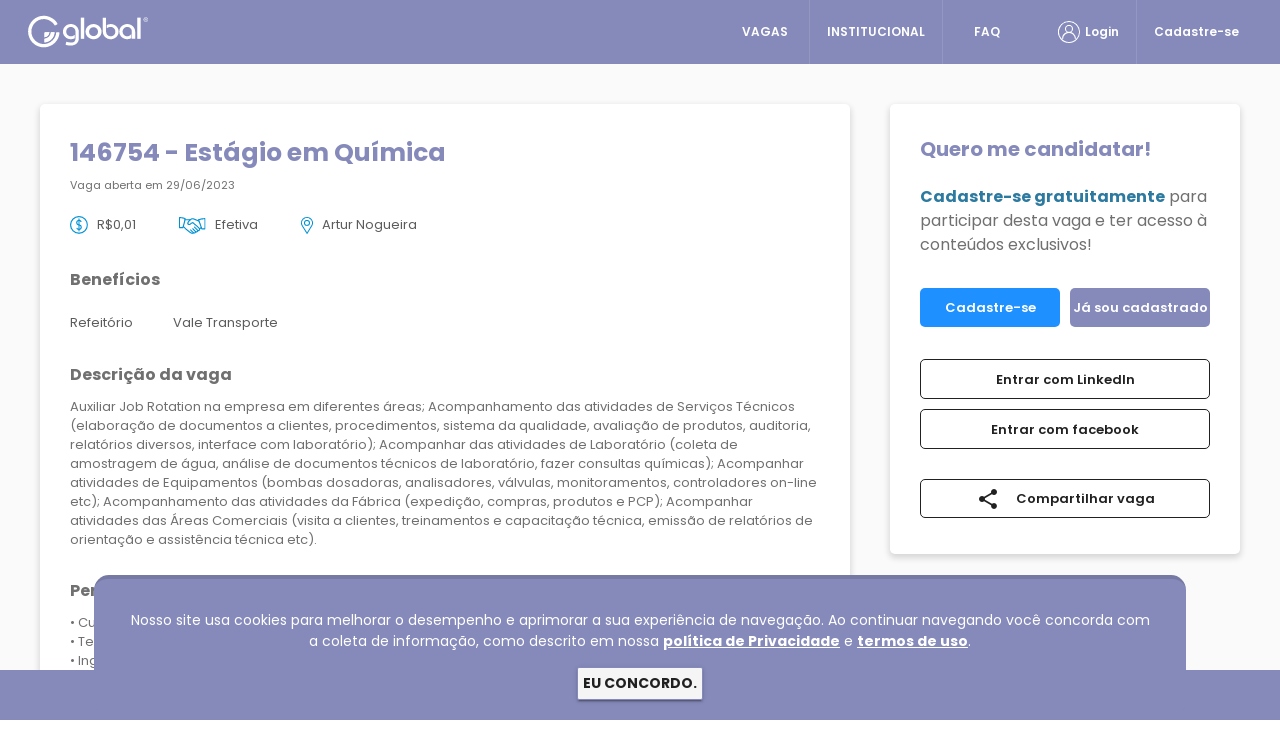

--- FILE ---
content_type: application/javascript
request_url: http://candidato.globalempregos.com.br/_nuxt/b42b1f5.js
body_size: 1564
content:
(window.webpackJsonp=window.webpackJsonp||[]).push([[61],{1448:function(t,n,o){var content=o(1762);content.__esModule&&(content=content.default),"string"==typeof content&&(content=[[t.i,content,""]]),content.locals&&(t.exports=content.locals);(0,o(10).default)("c565786e",content,!0,{sourceMap:!1})},1761:function(t,n,o){"use strict";o(1448)},1762:function(t,n,o){var e=o(9)(!1);e.push([t.i,".btn-router{text-transform:none;text-align:center;transition:none!important;padding:10px 17px;height:40px;border-radius:5px;font-size:13px;font-weight:600}.btn-router .theme--light.v-icon{color:inherit}.btn-router.v-btn--disabled{border-color:rgba(0,0,0,.26)!important}.btn-router.v-btn--disabled .icon{opacity:.5}.btn-router.v-btn--flat{border-radius:0}",""]),t.exports=e},1829:function(t,n,o){"use strict";o.r(n);var e={name:"btn-router",props:{to:String,flat:Boolean,color:String,textColor:String,width:String,disabled:Boolean},computed:{customClass:function(){return"btn-router ".concat(this.color,"\n        ").concat(this.textColor?"".concat(this.textColor,"--text"):"")},inlineStyle:function(){return"".concat(this.width?"width: ".concat(this.width,";"):"")}}},r=(o(1761),o(12)),l=o(44),c=o.n(l),d=o(276),component=Object(r.a)(e,(function(){var t=this,n=t.$createElement;return(t._self._c||n)("v-btn",t._b({class:t.customClass,style:t.inlineStyle,attrs:{nuxt:!0,to:t.to,flat:t.flat,depressed:"",ripple:!1,color:t.color,disabled:t.disabled}},"v-btn",t.$attrs,!1),[t._t("default")],2)}),[],!1,null,null,null);n.default=component.exports;c()(component,{VBtn:d.a})}}]);

--- FILE ---
content_type: application/javascript
request_url: http://candidato.globalempregos.com.br/_nuxt/0bf5274.js
body_size: 24836
content:
(window.webpackJsonp=window.webpackJsonp||[]).push([[23],{1203:function(t,e,o){var content=o(1204);content.__esModule&&(content=content.default),"string"==typeof content&&(content=[[t.i,content,""]]),content.locals&&(t.exports=content.locals);(0,o(10).default)("26d73d9e",content,!0,{sourceMap:!1})},1204:function(t,e,o){var r=o(9)(!1);r.push([t.i,".v-form>.container{padding:16px}.v-form>.container>.layout>.flex{padding:8px}.v-form>.container>.layout:only-child{margin:-8px}.v-form>.container>.layout:not(:only-child){margin:auto -8px}",""]),t.exports=r},1205:function(t,e,o){var content=o(1210);content.__esModule&&(content=content.default),"string"==typeof content&&(content=[[t.i,content,""]]),content.locals&&(t.exports=content.locals);(0,o(10).default)("0689bebf",content,!0,{sourceMap:!1})},1207:function(t,e,o){"use strict";o(286),o(51),o(86),o(49),o(14),o(52);var r={inject:["$validator"],name:"auto-complete",props:{remote:Boolean,entidade:{type:String},value:[Object,String],textId:{type:String,default:function(){return this.$attrs.label}},placeholder:{type:String,default:" "},validations:String,itemText:{type:String,default:function(){return"nome"}},itemValue:{type:String,default:function(){return"id"}},loading:Boolean,itens:Array,disabled:Boolean,autofocus:Boolean,textoAjuda:String,icone:{type:String}},data:function(){return{registros:[],pesquisando:!1,filtroCargo:null,search:null,primeiroLoad:!0}},created:function(){if(this.value&&this.remote&&this.value[this.itemValue]>0){var t={};t[this.itemText]=this.value[this.itemText],t[this.itemValue]=this.value[this.itemValue],this.registros.unshift(t)}},computed:{appendIcone:function(){return this.icone?this.icone:this.remote&&!this.icone?"search":null},filtroSemCaracterEspecial:function(){return this.search?this.search.replace(/[^\w\s]/gi,""):null},url:function(){switch(this.entidade){case"cargo":return"/cargos/pesquisar";case"estado":return"/enderecos/estados";case"instituicao":return"/instituicoes/pesquisar";case"regiao":return"/enderecos/regioes";case"cidade":return"/enderecos/cidades/pesquisar"}},customClass:function(){return"custom-auto-complete ".concat(this.isRequired?"is-required":""," ")},isRequired:function(){if(this.validations)return this.validations.includes("required")},hintHelper:function(){return!!this.textoAjuda&&this.textoAjuda.length<65}},watch:{search:function(t){var e=this;t?this.remote&&(this.pesquisando||(this.primeiroLoad?this.primeiroLoad=!1:(this.pesquisando=!0,this.$axios.get("".concat(this.url,"?filtro=").concat(t)).then((function(t){e.count=t.data?t.data.length:0,e.registros=t.data})).finally((function(){return e.pesquisando=!1}))))):this.updateValue({})},itens:{immediate:!0,handler:function(t){this.registros=t||[],this.count=this.registros.length}}},methods:{updateValue:function(t){t instanceof Event||this.$emit("input",t)},change:function(){this.$emit("change")},filter:function(t,e,o){return o=this.removeAccents(o),e=this.removeAccents(e),o.toLocaleLowerCase().indexOf(e.toLocaleLowerCase())>-1},removeAccents:function(t){var i,e,o=(t=t.split("")).length;for(i=0;i<o;i++)-1!=(e="ÀÁÂÃÄÅàáâãäåÒÓÔÕÕÖØòóôõöøÈÉÊËèéêëðÇçÐÌÍÎÏìíîïÙÚÛÜùúûüÑñŠšŸÿýŽž".indexOf(t[i]))&&(t[i]="AAAAAAaaaaaaOOOOOOOooooooEEEEeeeeeCcDIIIIiiiiUUUUuuuuNnSsYyyZz"[e]);return t.join("")}}},n=(o(1209),o(12)),l=o(44),c=o.n(l),d=o(1237),m=o(275),f=o(1467),component=Object(n.a)(r,(function(){var t=this,e=t.$createElement,o=t._self._c||e;return o("v-autocomplete",t._b({directives:[{name:"validate",rawName:"v-validate",value:t.validations,expression:"validations"}],class:t.customClass,attrs:{autofocus:t.autofocus,disabled:t.disabled,placeholder:t.placeholder,value:t.value,"error-messages":t.validations?t.errors.collect(t.textId):[],"data-vv-name":t.textId,items:t.registros,loading:t.pesquisando||t.loading,"hide-selected":t.remote,"item-text":t.itemText,"item-value":t.itemValue,"append-icon":t.appendIcone,"return-object":"","search-input":t.search,"open-on-clear":!0,"auto-select-first":!0,"hide-no-data":t.remote,hint:t.hintHelper?t.textoAjuda:null,"persistent-hint":!0,filter:t.filter},on:{input:function(e){return t.updateValue(e)},"click:append":function(e){return t.updateValue(e)},change:t.change,"update:searchInput":function(e){t.search=e},"update:search-input":function(e){t.search=e}},scopedSlots:t._u([{key:"label",fn:function(){return[t._v(t._s(t.$attrs.label))]},proxy:!0}])},"v-autocomplete",t.$attrs,!1),[t._v(" "),t.textoAjuda&&!t.hintHelper?o("v-tooltip",{attrs:{slot:"append-outer",top:""},slot:"append-outer"},[o("v-icon",{attrs:{slot:"activator"},slot:"activator"},[t._v("help_outline")]),t._v(" "),o("span",[t._v(t._s(t.textoAjuda))])],1):t._e()],1)}),[],!1,null,null,null);e.a=component.exports;c()(component,{VAutocomplete:d.a,VIcon:m.a,VTooltip:f.a})},1209:function(t,e,o){"use strict";o(1205)},1210:function(t,e,o){var r=o(9)(!1);r.push([t.i,'.custom-auto-complete.is-required .v-label:before{content:"* "}',""]),t.exports=r},1222:function(t,e,o){"use strict";o(86),o(49),o(435),o(40),o(284),o(1203);var r=o(98);e.a={name:"v-form",mixins:[Object(r.b)("form")],inheritAttrs:!1,props:{value:Boolean,lazyValidation:Boolean},data:function(){return{inputs:[],watchers:[],errorBag:{}}},watch:{errorBag:{handler:function(){var t=Object.values(this.errorBag).includes(!0);this.$emit("input",!t)},deep:!0,immediate:!0}},methods:{watchInput:function(input){var t=this,e=function(input){return input.$watch("hasError",(function(e){t.$set(t.errorBag,input._uid,e)}),{immediate:!0})},o={_uid:input._uid,valid:void 0,shouldValidate:void 0};return this.lazyValidation?o.shouldValidate=input.$watch("shouldValidate",(function(r){r&&(t.errorBag.hasOwnProperty(input._uid)||(o.valid=e(input)))})):o.valid=e(input),o},validate:function(){return!this.inputs.filter((function(input){return!input.validate(!0)})).length},reset:function(){for(var t=this,i=this.inputs.length;i--;)this.inputs[i].reset();this.lazyValidation&&setTimeout((function(){t.errorBag={}}),0)},resetValidation:function(){for(var t=this,i=this.inputs.length;i--;)this.inputs[i].resetValidation();this.lazyValidation&&setTimeout((function(){t.errorBag={}}),0)},register:function(input){var t=this.watchInput(input);this.inputs.push(input),this.watchers.push(t)},unregister:function(input){var t=this.inputs.find((function(i){return i._uid===input._uid}));if(t){var e=this.watchers.find((function(i){return i._uid===t._uid}));e.valid&&e.valid(),e.shouldValidate&&e.shouldValidate(),this.watchers=this.watchers.filter((function(i){return i._uid!==t._uid})),this.inputs=this.inputs.filter((function(i){return i._uid!==t._uid})),this.$delete(this.errorBag,t._uid)}}},render:function(t){var e=this;return t("form",{staticClass:"v-form",attrs:Object.assign({novalidate:!0},this.$attrs),on:{submit:function(t){return e.$emit("submit",t)}}},this.$slots.default)}}},1230:function(t,e,o){var content=o(1244);content.__esModule&&(content=content.default),"string"==typeof content&&(content=[[t.i,content,""]]),content.locals&&(t.exports=content.locals);(0,o(10).default)("0e470dd6",content,!0,{sourceMap:!1})},1231:function(t,e,o){var content=o(1246);content.__esModule&&(content=content.default),"string"==typeof content&&(content=[[t.i,content,""]]),content.locals&&(t.exports=content.locals);(0,o(10).default)("3b8e742c",content,!0,{sourceMap:!1})},1235:function(t,e,o){"use strict";var r={name:"btn-linkedin",data:function(){return{empresa:{nome:"Global",urlImagens:"/images/global",nomeCompleto:"GLOBAL SERVICOS LTDA",api:"http://api.luandre.com.br/api/",urlInstitucionalHomepage:"https://www.globalempregos.com.br/",urlInstitucionalContato:"https://www.globalempregos.com.br/contato/",urlInstitucionalSobre:"https://www.globalempregos.com.br/quem-somos/",urlInstitucionalTermosDeUso:"https://www.globalempregos.com.br/termos-de-uso/",urlInstitucionalPoliticaDePrivacidade:"https://www.globalempregos.com.br/politica-de-privacidade/",urlNoticiasMaisLidas:"",urlUltimasNoticias:"",urlBlog:"https://www.globalempregos.com.br/blog-do-emprego/",urlFacebook:"https://www.facebook.com/empregosglobal",urlSocialNetworkCallback:"https://candidato.luandre.com.br/auth/socialNetworkCallback/",urlFacebookLogin:"https://www.facebook.com/v3.3/dialog/oauth?&response_type=code&client_id=1476303102620693",urlLinkedIn:"http://www.linkedin.com/company/global-empregos-ltda",urlLinkedInLogin:"https://www.linkedin.com/oauth/v2/authorization?response_type=code&client_id=77875xc11wiuf6",urlInstagram:"https://www.instagram.com/globalempregos/",urlYoutube:"https://www.youtube.com/user/globalempregos",urlImgModalHome:"https://luandre.s3.sa-east-1.amazonaws.com/portal/vagas-log.png",altImgModelHome:"",urlLinkImgModalHome:"",codigoEmpresaProtheus:"GLE"}}},computed:{linkedInUrl:function(){return this.empresa.urlLinkedInLogin+"&redirect_uri=".concat(this.empresa.urlSocialNetworkCallback,"&state=987654323&scope=r_liteprofile%20r_emailaddress")}}},n=o(12),component=Object(n.a)(r,(function(){var t=this,e=t.$createElement,o=t._self._c||e;return o("section",{staticClass:"btn-linkedin"},[o("a",{staticClass:"v-btn v-btn--outline v-btn--depressed v-btn--router theme--light facebook--text btn-router facebook facebook--text",staticStyle:{width:"212px"},attrs:{"data-v-2a183b29":"",href:t.linkedInUrl,outline:""}},[t._m(0)])])}),[function(){var t=this,e=t.$createElement,o=t._self._c||e;return o("div",{staticClass:"v-btn__content"},[o("i",{staticClass:"icon linkedin-icon-blue"}),t._v("\n      Entrar com LinkedIn\n    ")])}],!1,null,null,null);e.a=component.exports},1236:function(t,e,o){"use strict";var r={name:"btn-facebook",data:function(){return{empresa:{nome:"Global",urlImagens:"/images/global",nomeCompleto:"GLOBAL SERVICOS LTDA",api:"http://api.luandre.com.br/api/",urlInstitucionalHomepage:"https://www.globalempregos.com.br/",urlInstitucionalContato:"https://www.globalempregos.com.br/contato/",urlInstitucionalSobre:"https://www.globalempregos.com.br/quem-somos/",urlInstitucionalTermosDeUso:"https://www.globalempregos.com.br/termos-de-uso/",urlInstitucionalPoliticaDePrivacidade:"https://www.globalempregos.com.br/politica-de-privacidade/",urlNoticiasMaisLidas:"",urlUltimasNoticias:"",urlBlog:"https://www.globalempregos.com.br/blog-do-emprego/",urlFacebook:"https://www.facebook.com/empregosglobal",urlSocialNetworkCallback:"https://candidato.luandre.com.br/auth/socialNetworkCallback/",urlFacebookLogin:"https://www.facebook.com/v3.3/dialog/oauth?&response_type=code&client_id=1476303102620693",urlLinkedIn:"http://www.linkedin.com/company/global-empregos-ltda",urlLinkedInLogin:"https://www.linkedin.com/oauth/v2/authorization?response_type=code&client_id=77875xc11wiuf6",urlInstagram:"https://www.instagram.com/globalempregos/",urlYoutube:"https://www.youtube.com/user/globalempregos",urlImgModalHome:"https://luandre.s3.sa-east-1.amazonaws.com/portal/vagas-log.png",altImgModelHome:"",urlLinkImgModalHome:"",codigoEmpresaProtheus:"GLE"}}},methods:{openFacebook:function(){location.href=this.empresa.urlFacebookLogin+"&redirect_uri=".concat(this.empresa.urlSocialNetworkCallback,"&auth_type=rerequest&scope=public_profile,email")}}},n=o(12),component=Object(n.a)(r,(function(){var t=this,e=t.$createElement,o=t._self._c||e;return o("section",{staticClass:"btn-facebook"},[o("a",{staticClass:"v-btn v-btn--outline v-btn--depressed v-btn--router theme--light facebook--text btn-router facebook facebook--text",staticStyle:{width:"212px"},attrs:{color:"facebook","text-color":"facebook",outline:""},on:{click:function(e){return e.preventDefault(),t.openFacebook()}}},[t._m(0)])])}),[function(){var t=this,e=t.$createElement,o=t._self._c||e;return o("div",{staticClass:"v-btn__content"},[o("i",{staticClass:"icon facebook-icon-blue"}),t._v("\n      Entrar com facebook\n    ")])}],!1,null,null,null);e.a=component.exports},1243:function(t,e,o){"use strict";o(1230)},1244:function(t,e,o){var r=o(9)(!1);r.push([t.i,".sub-title[data-v-03fb746a]{font-size:16px;line-height:22px;font-weight:700;color:var(--v-primary-base)}.loading-container[data-v-03fb746a]{padding:30px 10px;text-align:center}.termos-aceite-panel[data-v-03fb746a]{height:350px;overflow-y:auto}p[data-v-03fb746a]{color:#707070;font-size:13px;text-align:left}",""]),t.exports=r},1245:function(t,e,o){"use strict";o(1231)},1246:function(t,e,o){var r=o(9)(!1);r.push([t.i,".termos-aceite-dialog .v-card__actions,.termos-aceite-dialog .v-card__text,.termos-aceite-dialog .v-card__title{padding-left:30px;padding-right:30px}.termos-aceite-dialog .v-card__actions{padding:30px}",""]),t.exports=r},1260:function(t,e,o){"use strict";var r=o(17),n=(o(85),{name:"termos-aceite-dialog",props:{usuario:Object,readOnly:Boolean},data:function(){return{showDialog:!0,carregado:!1,termosAceites:null}},mounted:function(){var t=this;return Object(r.a)(regeneratorRuntime.mark((function e(){var o,r;return regeneratorRuntime.wrap((function(e){for(;;)switch(e.prev=e.next){case 0:return e.next=2,t.$axios.get("/info/termos");case 2:o=e.sent,o.sucesso,r=o.mensagem,t.termosAceites=r,t.carregado=!0;case 7:case"end":return e.stop()}}),e)})))()},methods:{ok:function(){this.usuario.aceitaTermos=!0,this.close()},close:function(){this.$emit("close")}}}),l=(o(1243),o(1245),o(12)),c=o(44),d=o.n(c),m=o(276),f=o(274),h=o(147),v=o(264),w=o(1201),x=o(275),_=o(204),k=o(60),component=Object(l.a)(n,(function(){var t=this,e=t.$createElement,o=t._self._c||e;return o("v-dialog",{attrs:{persistent:"","max-width":"720","content-class":"termos-aceite-dialog"},model:{value:t.showDialog,callback:function(e){t.showDialog=e},expression:"showDialog"}},[o("v-card",[o("v-card-title",[o("span",{staticClass:"sub-title"},[t._v("\n        Termo de utilização dos dados de cadastro\n      ")]),t._v(" "),o("v-spacer"),t._v(" "),o("v-btn",{attrs:{small:"","align-right":"","justify-right":"",icon:""},on:{click:function(e){return t.close()}}},[o("v-icon",{attrs:{large:""}},[t._v("close")])],1)],1),t._v(" "),t.carregado?t._e():o("v-card-text",{staticClass:"loading-container"},[o("v-progress-circular",{attrs:{size:100,color:"primary",indeterminate:""}})],1),t._v(" "),t.carregado?o("v-card-text",{staticClass:"termos-aceite-panel text-xs-center"},[o("p",{domProps:{innerHTML:t._s(t.termosAceites)}})]):t._e(),t._v(" "),o("v-card-actions",[o("v-spacer"),t._v(" "),t.readOnly?t._e():o("btn",{attrs:{color:"secondary",dark:""},nativeOn:{click:function(e){return t.ok()}}},[t._v("\n        Estou ciente e concordo com os termos\n      ")]),t._v(" "),o("v-spacer")],1)],1)],1)}),[],!1,null,"03fb746a",null);e.a=component.exports;d()(component,{VBtn:m.a,VCard:f.a,VCardActions:h.a,VCardText:h.b,VCardTitle:v.a,VDialog:w.a,VIcon:x.a,VProgressCircular:_.a,VSpacer:k.a})},1304:function(t,e,o){var content=o(1469);content.__esModule&&(content=content.default),"string"==typeof content&&(content=[[t.i,content,""]]),content.locals&&(t.exports=content.locals);(0,o(10).default)("a4ce6f04",content,!0,{sourceMap:!1})},1305:function(t,e,o){var content=o(1471);content.__esModule&&(content=content.default),"string"==typeof content&&(content=[[t.i,content,""]]),content.locals&&(t.exports=content.locals);(0,o(10).default)("5de08a36",content,!0,{sourceMap:!1})},1468:function(t,e,o){"use strict";o(1304)},1469:function(t,e,o){var r=o(9)(!1);r.push([t.i,".header[data-v-7feff25a]{background-color:#fff;padding-bottom:40px}.title-1[data-v-7feff25a]{margin-top:40px}.sub-title[data-v-7feff25a]{margin-top:10px;margin-bottom:24px}.form-cadastro[data-v-7feff25a]{max-width:900px;margin:50px auto 30px}.btn-footer[data-v-7feff25a]{margin-top:40px}.redes-sociais>*[data-v-7feff25a]{display:inline-block}.redes-sociais>p[data-v-7feff25a]{margin-right:20px;color:#707070}.erro-container[data-v-7feff25a]{width:100%;margin-bottom:35px;color:#000;text-align:center;display:inline-block}.erro-container p[data-v-7feff25a]{margin:0;color:#f21616;font-size:14px;font-weight:600}.erro-container a[data-v-7feff25a]{font-size:12px;color:#707070}.esqueci-senha[data-v-7feff25a]{font-size:11px;color:var(--v-primary-base)}.label-aceite-termos[data-v-7feff25a]{font-size:12px;color:#a5a5a5}.label-aceite-termos a[data-v-7feff25a]{color:var(--v-primary-base)}.text-bold[data-v-7feff25a]{font-weight:700}",""]),t.exports=r},1470:function(t,e,o){"use strict";o(1305)},1471:function(t,e,o){var r=o(9)(!1);r.push([t.i,".cargo-desejado .v-icon.v-icon.v-icon--link{visibility:hidden}",""]),t.exports=r},1805:function(t,e,o){"use strict";o.r(e);var r=o(11),n=(o(86),o(49),o(14),o(1207)),l=o(1235),c=o(1236),d=o(1260);o(259).a.extend("password_strong",{getMessage:function(t){return"A senha deve conter no mínimo 8 caracteres, incluindo letras maiúsculas e minúsculas."},validate:function(t){return/^(?=.*[a-z])(?=.*[A-Z]).{8,}$/.test(t)}});var m={computed:{formInvalido:function(){return!/^(?=.*[a-z])(?=.*[A-Z]).{8,}$/.test(this.usuario.senha)||this.errors.any()||!this.usuario.aceitaTermos}},$_veeValidate:{validator:"new"},name:"page-cadastro",components:{autoComplete:n.a,btnLinkedin:l.a,btnFacebook:c.a,TermosAceiteDialog:d.a},head:function(){return{title:this.empresa.nome+" - Cadastre-se"}},data:function(){return{usuario:{origem:""},mensagemErro:"",showError:!1,cadastrando:!1,showTermosAceiteDialog:!1,empresa:{nome:"Global",urlImagens:"/images/global",nomeCompleto:"GLOBAL SERVICOS LTDA",api:"http://api.luandre.com.br/api/",urlInstitucionalHomepage:"https://www.globalempregos.com.br/",urlInstitucionalContato:"https://www.globalempregos.com.br/contato/",urlInstitucionalSobre:"https://www.globalempregos.com.br/quem-somos/",urlInstitucionalTermosDeUso:"https://www.globalempregos.com.br/termos-de-uso/",urlInstitucionalPoliticaDePrivacidade:"https://www.globalempregos.com.br/politica-de-privacidade/",urlNoticiasMaisLidas:"",urlUltimasNoticias:"",urlBlog:"https://www.globalempregos.com.br/blog-do-emprego/",urlFacebook:"https://www.facebook.com/empregosglobal",urlSocialNetworkCallback:"https://candidato.luandre.com.br/auth/socialNetworkCallback/",urlFacebookLogin:"https://www.facebook.com/v3.3/dialog/oauth?&response_type=code&client_id=1476303102620693",urlLinkedIn:"http://www.linkedin.com/company/global-empregos-ltda",urlLinkedInLogin:"https://www.linkedin.com/oauth/v2/authorization?response_type=code&client_id=77875xc11wiuf6",urlInstagram:"https://www.instagram.com/globalempregos/",urlYoutube:"https://www.youtube.com/user/globalempregos",urlImgModalHome:"https://luandre.s3.sa-east-1.amazonaws.com/portal/vagas-log.png",altImgModelHome:"",urlLinkImgModalHome:"",codigoEmpresaProtheus:"GLE"}}},methods:{cadastrar:function(){var t=this;this.$validator.validateAll().then((function(e){if(!1!==e){if(!t.formInvalido){t.cadastrando=!0,t.showError=!1,t.mensagemErro="";var o=window.location.href;t.usuario.origem=o.includes("pda")?"PDA":"portalDoCandidato",t.$axios.post("/candidatos/portalCandidato",t.usuario).then((function(e){if(!e.sucesso)return t.mensagemErro=e.data[0],void(t.showError=!0);"Candidato validado com sucesso"==e.mensagem&&(localStorage.setItem("LuandreCandidatoToken",e.data.access_token),localStorage.setItem("CandidatoId",e.data.candidato.id),t.$store.commit("usuario/logar",e.data.candidato),t.$router.push({path:"/curriculo/dadosPessoais"}))})).finally((function(e){t.cadastrando=!1}))}}else document.querySelector(".error--text input").focus()}))}},watch:{"usuario.cargo":function(){"object"!==Object(r.a)(this.usuario.cargo)||Object.has(this.usuario.cargo,"id")||(this.usuario.cargo=void 0)},"usuario.aceitaTermos":function(t){0==t&&(this.usuario.aceitaTermos=null)}}},f=(o(1468),o(1470),o(12)),h=o(44),v=o.n(h),w=o(1263),x=o(265),_=o(267),k=o(1222),C=o(268),component=Object(f.a)(m,(function(){var t=this,e=t.$createElement,o=t._self._c||e;return o("section",{staticClass:"page-cadastro"},[t.showTermosAceiteDialog?o("termos-aceite-dialog",{attrs:{usuario:t.usuario},on:{close:function(e){t.showTermosAceiteDialog=!1}}}):t._e(),t._v(" "),o("div",{staticClass:"header"},[o("v-layout",[o("v-flex",{attrs:{"text-xs-center":""}},[o("h2",{staticClass:"title-1"},[t._v("Às vezes, 5 minutos é o que separa você da sua próxima oportunidade.")]),t._v(" "),o("p",{staticClass:"sub-title"},[t._v("\n          Realize seu cadastro "),o("span",{staticClass:"text-bold"},[t._v("agora")]),t._v(", aumente suas chances e confira as mais de 2000 vagas disponíveis em todo o Brasil.\n          "),o("span",{staticClass:"text-bold"},[t._v("É simples, rápido e gratuito!")])])])],1)],1),t._v(" "),o("v-form",{ref:"form",staticClass:"form-cadastro",attrs:{"lazy-validation":""},on:{submit:function(e){return e.preventDefault(),t.cadastrar.apply(null,arguments)}}},[o("v-container",{attrs:{"grid-list-xl":""}},[o("v-layout",{attrs:{row:"",wrap:""}},[t.showError?o("div",{staticClass:"erro-container"},[o("p",[t._v(t._s(t.mensagemErro))]),t._v(" "),o("nuxt-link",{attrs:{to:"/auth/esqueciMinhaSenha"}},[t._v("Esqueceu sua senha?")])],1):t._e(),t._v(" "),o("v-flex",{attrs:{xs12:"",sm6:"","text-xs-center":"","text-sm-right":""}},[o("text-input",{attrs:{autofocus:"",label:"Nome Completo",validations:"required"},model:{value:t.usuario.nome,callback:function(e){t.$set(t.usuario,"nome",e)},expression:"usuario.nome"}})],1),t._v(" "),o("v-flex",{attrs:{xs12:"",sm6:"","text-xs-center":"","text-sm-left":""}},[o("text-input",{attrs:{label:"Nome Social (opcional)"},model:{value:t.usuario.nomeSocial,callback:function(e){t.$set(t.usuario,"nomeSocial",e)},expression:"usuario.nomeSocial"}})],1),t._v(" "),o("v-flex",{attrs:{xs12:"",sm6:"","text-xs-center":"","text-sm-right":""}},[o("auto-complete",{staticClass:"cargo-desejado",attrs:{remote:"",entidade:"cargo",label:"Cargo desejado",validations:"required","texto-ajuda":"Preencha com o principal cargo/função desejado"},model:{value:t.usuario.cargo,callback:function(e){t.$set(t.usuario,"cargo",e)},expression:"usuario.cargo"}})],1),t._v(" "),o("v-flex",{attrs:{xs12:"",sm6:"","text-xs-center":"","text-sm-left":""}},[o("text-input",{attrs:{label:"Qual seu email?",validations:"required|email"},model:{value:t.usuario.email,callback:function(e){t.$set(t.usuario,"email",e)},expression:"usuario.email"}})],1),t._v(" "),o("v-flex",{attrs:{xs12:"",sm6:"","text-xs-center":"","text-sm-right":""}},[o("text-input",{attrs:{label:"Qual seu celular?",placeholder:"(  )    -     ",mask:"(##) #####-####","return-masked-value":"",validations:"required|min:14"},model:{value:t.usuario.telPrincipal,callback:function(e){t.$set(t.usuario,"telPrincipal",e)},expression:"usuario.telPrincipal"}})],1),t._v(" "),o("v-flex",{attrs:{xs12:"",sm6:"","text-xs-center":"","text-sm-left":""}},[o("text-input",{attrs:{label:"CPF","return-masked-value":"",validations:"required|min:14",mask:"###.###.###-##",placeholder:"   .   .   -  ","texto-ajuda":"O número do CPF é utilizado para identificar cada um dos candidatos <br>\n            de forma única, ou seja, uma pessoa física terá apenas um cadastro em <br>\n            nosso portal. Isso evita fraudes, dando maior segurança para você!"},model:{value:t.usuario.cpf,callback:function(e){t.$set(t.usuario,"cpf",e)},expression:"usuario.cpf"}})],1),t._v(" "),o("v-flex",{attrs:{xs12:"",sm6:"","text-xs-center":"","text-sm-left":""}},[o("text-input",{attrs:{"browser-autocomplete":"new-password",label:"Crie sua senha",type:"password",validations:"required|password_strong"},model:{value:t.usuario.senha,callback:function(e){t.$set(t.usuario,"senha",e)},expression:"usuario.senha"}})],1)],1),t._v(" "),o("v-layout",[o("v-flex",{attrs:{xs12:"",sm6:"","text-xs-center":"","text-sm-left":""}},[o("v-checkbox",{directives:[{name:"validate",rawName:"v-validate",value:"required",expression:"'required'"}],attrs:{color:"secondary","error-messages":t.errors.collect("termos & aceites"),"data-vv-name":"termos & aceites"},model:{value:t.usuario.aceitaTermos,callback:function(e){t.$set(t.usuario,"aceitaTermos",e)},expression:"usuario.aceitaTermos"}},[o("span",{staticClass:"label-aceite-termos",attrs:{slot:"label"},slot:"label"},[t._v("\n              Concordo com os termos de utilização dos meus dados, contidos na\n              "),o("a",{attrs:{href:"#"},on:{click:function(e){e.preventDefault(),t.showTermosAceiteDialog=!0}}},[t._v(" Política de Privacidade e Uso de Dados")]),t._v(" da "+t._s(t.empresa.nome)+".\n            ")])])],1)],1)],1),t._v(" "),o("v-layout",[o("v-flex",{staticClass:"redes-sociais",attrs:{"text-xs-center":""}},[o("p",{staticClass:"sub-title"},[o("strong",[t._v("Ou se preferir:")])]),t._v(" "),o("btn-linkedin"),t._v(" "),o("btn-facebook")],1)],1),t._v(" "),o("div",{staticClass:"btn-footer text-sm-center"},[o("btn",{attrs:{type:"submit",color:"secondary",loading:t.cadastrando,disabled:t.formInvalido}},[t._v(" Continuar ")])],1)],1)],1)}),[],!1,null,"7feff25a",null);e.default=component.exports;v()(component,{VCheckbox:w.a,VContainer:x.a,VFlex:_.a,VForm:k.a,VLayout:C.a})}}]);

--- FILE ---
content_type: application/javascript
request_url: http://candidato.globalempregos.com.br/_nuxt/22c206c.js
body_size: 1250
content:
(window.webpackJsonp=window.webpackJsonp||[]).push([[60],{1447:function(t,n,o){var content=o(1760);content.__esModule&&(content=content.default),"string"==typeof content&&(content=[[t.i,content,""]]),content.locals&&(t.exports=content.locals);(0,o(10).default)("ddb85aae",content,!0,{sourceMap:!1})},1759:function(t,n,o){"use strict";o(1447)},1760:function(t,n,o){var e=o(9)(!1);e.push([t.i,".custom-btn{padding:10px 30px;text-transform:none;text-align:center;transition:none!important;font-size:13px;font-weight:600;border-radius:5px;height:39px}.custom-btn.has-icon{padding:0 30px}",""]),t.exports=e},1828:function(t,n,o){"use strict";o.r(n);var e={name:"btn",props:{color:String,hasIcon:Boolean,width:String},computed:{customClass:function(){return"custom-btn ".concat(1==this.hasIcon?"has-icon":"")},inlineStyle:function(){return"".concat(this.width?"width: ".concat(this.width,";"):"")}}},c=(o(1759),o(12)),r=o(44),l=o.n(r),d=o(276),component=Object(c.a)(e,(function(){var t=this,n=t.$createElement;return(t._self._c||n)("v-btn",t._b({class:t.customClass,style:t.inlineStyle,attrs:{depressed:"",ripple:!1,color:t.color}},"v-btn",t.$attrs,!1),[t._t("default")],2)}),[],!1,null,null,null);n.default=component.exports;l()(component,{VBtn:d.a})}}]);

--- FILE ---
content_type: application/javascript
request_url: http://candidato.globalempregos.com.br/_nuxt/0c39aa9.js
body_size: 57522
content:
(window.webpackJsonp=window.webpackJsonp||[]).push([[53],{1202:function(e,t,o){"use strict";t.a={data:function(){return{generos:[{text:"Masculino",value:"Masculino"},{text:"Feminino",value:"Feminino"}],grausEscolaridade:[{text:"Ensino Fundamental (1º Grau) Cursando",value:"FundamentalCursando"},{text:"Ensino Fundamental (1º Grau) Interrompido",value:"FundamentalInterrompido"},{text:"Ensino Fundamental (1º Grau) Completo",value:"FundamentalCompleto"},{text:"Ensino Médio (2º Grau) Interrompido",value:"MedioInterrompido"},{text:"Ensino Médio (2º Grau) Cursando",value:"MedioCursando"},{text:"Ensino Médio (2º Grau) Profissionalizante Cursando",value:"MedioProfissionalizanteCursando"},{text:"Ensino Médio (2º Grau) Completo",value:"MedioCompleto"},{text:"Ensino Médio (2º Grau) Profissionalizante Completo",value:"MedioProfissionalizanteCompleto"},{text:"Escola Técnica",value:"Tecnico"},{text:"Formação Superior Interrompido",value:"SuperiorInterrompido"},{text:"Formação Superior Cursando",value:"SuperiorCursando"},{text:"Formação Superior Completo",value:"SuperiorCompleto"},{text:"Pós-Graduação Nível Especialização",value:"PosGraduacaoEspecializacao"},{text:"Pós-Graduação Nível Mestrado",value:"PosGraduacaoMetrado"},{text:"Pós-Graduação Nível Doutorado",value:"PosGraduacaoDoutorado"}],experienciasCargo:[{text:"Não",value:"SemExperiencia"},{text:"Sim, menos de 6 meses",value:"Ate6Meses"},{text:"Sim, de 6 meses a 1 ano",value:"Ate1Ano"},{text:"Sim, de 1 a 2 anos",value:"Ate2Ano"},{text:"Sim, de 2 a 3 anos",value:"Ate3Ano"},{text:"Sim, de 3 a 4 anos",value:"Ate4Ano"},{text:"Sim, de 4 a 5 anos",value:"Ate5Ano"},{text:"Sim, mais de 5 anos",value:"MaisQue5"}],faixasSalariais:[{text:"Acima de R$ 1.000,00",value:"Acima1000"},{text:"Acima de R$ 1.500,00",value:"Acima1500"},{text:"Acima de R$ 2.000,00",value:"Acima2000"},{text:"Acima de R$ 3.000,00",value:"Acima3000"},{text:"Acima de R$ 4.000,00",value:"Acima4000"},{text:"Acima de R$ 5.000,00",value:"Acima5000"},{text:"Acima de R$ 6.000,00",value:"Acima6000"},{text:"Acima de R$ 7.000,00",value:"Acima7000"},{text:"Acima de R$ 8.000,00",value:"Acima8000"},{text:"Acima de R$ 9.000,00",value:"Acima9000"},{text:"Acima de R$ 10.000,00",value:"Acima10000"},{text:"Acima de R$ 12.000,00",value:"Acima12000"},{text:"Acima de R$ 14.000,00",value:"Acima14000"},{text:"Acima de R$ 16.000,00",value:"Acima16000"},{text:"Acima de R$ 18.000,00",value:"Acima18000"},{text:"Acima de R$ 20.000,00",value:"Acima20000"},{text:"Acima de R$ 22.000,00",value:"Acima22000"},{text:"Acima de R$ 25.000,00",value:"Acima25000"},{text:"Acima de R$ 28.000,00",value:"Acima28000"},{text:"Acima de R$ 30.000,00",value:"Acima30000"},{text:"Acima de R$ 35.000,00",value:"Acima35000"},{text:"Acima de R$ 40.000,00",value:"Acima40000"}],modosDeContratacao:[{text:"CLT",value:"Clt"},{text:"PJ",value:"Pj"},{text:"Estágio",value:"Estagio"},{text:"Temporário",value:"Temporario"},{text:"Freelancer",value:"Freelancer"},{text:"Autônomo",value:"Autonomo"},{text:"Outros",value:"Outros"}],regimeDeContratacao:[{text:"Efetiva",value:"Efetiva"},{text:"CLT",value:"Clt"},{text:"Temporário",value:"Temporario"},{text:"Temporário para Efetivação",value:"TemporarioEfetivacao"},{text:"Estágio",value:"Estagio"},{text:"PJ",value:"Pj"},{text:"Determinado",value:"Determinado"},{text:"Intermitente",value:"Intermitente"},{text:"Menor Aprendiz",value:"MenorAprendiz"}],niveisFormacao:[{text:"Ensino Fundamental (1º grau)",value:1},{text:"Ensino Médio (2º Grau)",value:3},{text:"Curso Técnico",value:4},{text:"Ensino Superior",value:5},{text:"Pós-graduação - Especialização/MBA",value:6},{text:"Pós-graduação - Mestrado",value:7},{text:"Pós-graduação - Doutorado",value:8}],filhos:[{text:"Não",value:0},{text:"Sim, 1 filho",value:1},{text:"Sim, 2 filhos",value:2},{text:"Sim, 3 filhos",value:3},{text:"Sim, 4 filhos",value:4},{text:"Sim, 5 filhos ou mais",value:5}],estadoCivis:[{text:"Solteiro(a)",value:"Solteiro"},{text:"Casado(a) / União Estável",value:"Casado"},{text:"Divorciado(a)",value:"Divorciado"},{text:"Viúvo(a)",value:"Viuvo"}],cnh:[{text:"A",value:"A"},{text:"A1",value:"A1"},{text:"B",value:"B"},{text:"B1",value:"B1"},{text:"BE",value:"BE"},{text:"AB",value:"AB"},{text:"ACC",value:"ACC"},{text:"C",value:"C"},{text:"C1",value:"C1"},{text:"CE",value:"CE"},{text:"C1E",value:"C1E"},{text:"D",value:"D"},{text:"D1",value:"D1"},{text:"DE",value:"DE"},{text:"D1E",value:"D1E"},{text:"E",value:"E"}],comoConheceu:[{text:"E-mail",value:"EmailMarketing"},{text:"Google",value:"GoogleAdwords"},{text:"Indicação de um amigo",value:"Indicacao"},{text:"Jornal",value:"Jornal"},{text:"Outros",value:"Outros"},{text:"Panfleto/Folder",value:"Panfleto"},{text:"Redes Sociais",value:"Facebook"},{text:"Site APInfo",value:"APInfo"},{text:"Site Curriculum",value:"Curriculum"},{text:"Site Indeed",value:"Indeed"},{text:"Site Linkedin",value:"Linkedin"},{text:"Site Vagas",value:"Vagas"},{text:"TV e/ou Rádio",value:"Televisao"}],niveisIdiomas:[{text:"Básico",value:"Basico"},{text:"Técnico",value:"Tecnico"},{text:"Intermediário",value:"Intermediario"},{text:"Avançado",value:"Avancado"},{text:"Fluente",value:"Fluente"}],formacaoStatus:[{text:"Incompleto",value:"Incompleto"},{text:"Cursando",value:"Cursando"},{text:"Completo",value:"Completo"}],formacaoPeriodos:[{text:"Integral",value:"Integral"},{text:"Manhã",value:"Diurno"},{text:"Tarde",value:"Vespertino"},{text:"Noite",value:"Noturno"},{text:"EAD",value:"EAD"}],inscricaoStatus:[{text:"Em Análise (Cesta)",value:"EmAnalise"},{text:"Reprovado",value:"Reprovado"},{text:"Aprovado",value:"Aprovado"},{text:"Em Seleção",value:"EmSelecao"},{text:"Convocação",value:"Convocacao"},{text:"Vaga Suspensa",value:"VagaSuspensa"}],niveis:[{text:"Básico",value:"Basico"},{text:"Intermediário",value:"Intermediario"},{text:"Avançado",value:"Avancado"},{text:"Amplo Domínio",value:"AmploDominio"}],niveisAplicativo:[{text:"Básico",value:"Basico"},{text:"Intermediário",value:"Intermediario"},{text:"Avançado",value:"Avancado"},{text:"Amplo Domínio",value:"AmploDominio"}],assuntosFormularioFaleConosco:[{value:"EsqueciSenha",text:"Esqueci minha senha"},{value:"DuvidaCadastro",text:"Dúvidas no cadastro"},{value:"ProcessoSeletivo",text:"Processos seletivos"},{value:"Vagas",text:"Vagas"},{value:"DepartamentoMarketing",text:"Departamento de Marketing"},{value:"QueroContratarLuandre",text:"Quero contratar a Luandre"},{value:"AssessoriaImprensa",text:"Assessoria de Imprensa"},{value:"SouFornecedor",text:"Sou fornecedor"},{value:"Outros",text:"Outros"}],zonas:[{text:"Não Informado",value:"NaoInformado"},{text:"Norte",value:"Norte"},{text:"Sul",value:"Sul"},{text:"Leste",value:"Leste"},{text:"Oeste",value:"Oeste"},{text:"Centro",value:"Centro"}],estados:[{text:"Acre",value:"1",sigla:"AC"},{text:"Alagoas",value:"2",sigla:"AL"},{text:"Amapá",value:"3",sigla:"AP"},{text:"Amazonas",value:"4",sigla:"AM"},{text:"Bahia",value:"5",sigla:"BA"},{text:"Ceará",value:"6",sigla:"CE"},{text:"Distrito Federal",value:"7",sigla:"DF"},{text:"Espírito Santo",value:"8",sigla:"ES"},{text:"Goiás",value:"9",sigla:"GO"},{text:"Maranhão",value:"10",sigla:"MA"},{text:"Mato Grosso",value:"11",sigla:"MT"},{text:"Mato Grosso do Sul",value:"12",sigla:"MS"},{text:"Minas Gerais",value:"13",sigla:"MG"},{text:"Pará",value:"14",sigla:"PA"},{text:"Paraíba",value:"15",sigla:"PB"},{text:"Paraná",value:"16",sigla:"PR"},{text:"Pernambuco",value:"17",sigla:"PE"},{text:"Piauí",value:"18",sigla:"PI"},{text:"Rio de Janeiro",value:"19",sigla:"RJ"},{text:"Rio Grande do Norte",value:"20",sigla:"RN"},{text:"Rio Grande do Sul",value:"21",sigla:"RS"},{text:"Rondônia",value:"22",sigla:"RO"},{text:"Roraima",value:"23",sigla:"RR"},{text:"Santa Catarina",value:"24",sigla:"SC"},{text:"São Paulo",value:"25",sigla:"SP"},{text:"Sergipe",value:"26",sigla:"SE"},{text:"Tocantins",value:"27",sigla:"TO"}],racas:[{text:"Branco",value:"Branco"},{text:"Preto",value:"Preto"},{text:"Pardo",value:"Pardo"},{text:"Indígena",value:"Indigena"},{text:"Amarelo",value:"Amarelo"}],identidadesDeGenero:[{text:"Mulher Cisgênero",value:"MulherCisgenero"},{text:"Mulher Transgênero",value:"MulherTransgenero"},{text:"Homem Cisgênero",value:"HomemCisgenero"},{text:"Homem Transgênero",value:"HomemTransgenero"}],orientacoesSexuais:[{text:"Heterosexual",value:"Heterosexual"},{text:"Homosexual",value:"Homosexual"},{text:"Bisexual",value:"Bisexual"},{text:"Panssexual",value:"Panssexual"},{text:"Assexual",value:"Assexual"}],tipoChavesPix:[{text:"Não Possui",value:""},{text:"CPF",value:"CPF"},{text:"Celular",value:"Celular"},{text:"Email",value:"Email"},{text:"Chave Aleatória",value:"ChaveAleatoria"}],orgaoEmissor:[{text:"SSP - Secretaria de Segurança Pública",value:"SSP"},{text:"AE - Ministério da Aeronáutica",value:"AE "},{text:"EX - Ministério do Exército",value:"EX "},{text:"MR - Ministério da Marinha",value:"MR "},{text:"DE - Carteira Modelo 19 (Estrangeiro)",value:"DE "},{text:"OE - Outros Emissores",value:"OE "}],orgaoEmissorCNH:[{text:"Detran",value:"Detran"},{text:"SSP",value:"SSP"}],UniformeCamisa:[{text:"",value:""},{text:"PP",value:1},{text:"P",value:2},{text:"M",value:3},{text:"G",value:4},{text:"GG",value:5},{text:"XGG",value:6}],UniformeCalca:[{text:"",value:""},{text:"34",value:34},{text:"36",value:36},{text:"38",value:38},{text:"40",value:40},{text:"42",value:42},{text:"44",value:44},{text:"46",value:46},{text:"48",value:48},{text:"50",value:50},{text:"52",value:52}],UniformeSapato:[{text:"",value:""},{text:"33",value:33},{text:"34",value:34},{text:"35",value:35},{text:"36",value:36},{text:"37",value:37},{text:"38",value:38},{text:"39",value:39},{text:"40",value:40},{text:"41",value:41},{text:"42",value:42},{text:"43",value:43},{text:"44",value:44},{text:"45",value:45},{text:"46",value:46}]}}}},1205:function(e,t,o){var content=o(1210);content.__esModule&&(content=content.default),"string"==typeof content&&(content=[[e.i,content,""]]),content.locals&&(e.exports=content.locals);(0,o(10).default)("0689bebf",content,!0,{sourceMap:!1})},1206:function(e,t,o){var content=o(1212);content.__esModule&&(content=content.default),"string"==typeof content&&(content=[[e.i,content,""]]),content.locals&&(e.exports=content.locals);(0,o(10).default)("2ed87411",content,!0,{sourceMap:!1})},1207:function(e,t,o){"use strict";o(286),o(51),o(86),o(49),o(14),o(52);var r={inject:["$validator"],name:"auto-complete",props:{remote:Boolean,entidade:{type:String},value:[Object,String],textId:{type:String,default:function(){return this.$attrs.label}},placeholder:{type:String,default:" "},validations:String,itemText:{type:String,default:function(){return"nome"}},itemValue:{type:String,default:function(){return"id"}},loading:Boolean,itens:Array,disabled:Boolean,autofocus:Boolean,textoAjuda:String,icone:{type:String}},data:function(){return{registros:[],pesquisando:!1,filtroCargo:null,search:null,primeiroLoad:!0}},created:function(){if(this.value&&this.remote&&this.value[this.itemValue]>0){var e={};e[this.itemText]=this.value[this.itemText],e[this.itemValue]=this.value[this.itemValue],this.registros.unshift(e)}},computed:{appendIcone:function(){return this.icone?this.icone:this.remote&&!this.icone?"search":null},filtroSemCaracterEspecial:function(){return this.search?this.search.replace(/[^\w\s]/gi,""):null},url:function(){switch(this.entidade){case"cargo":return"/cargos/pesquisar";case"estado":return"/enderecos/estados";case"instituicao":return"/instituicoes/pesquisar";case"regiao":return"/enderecos/regioes";case"cidade":return"/enderecos/cidades/pesquisar"}},customClass:function(){return"custom-auto-complete ".concat(this.isRequired?"is-required":""," ")},isRequired:function(){if(this.validations)return this.validations.includes("required")},hintHelper:function(){return!!this.textoAjuda&&this.textoAjuda.length<65}},watch:{search:function(e){var t=this;e?this.remote&&(this.pesquisando||(this.primeiroLoad?this.primeiroLoad=!1:(this.pesquisando=!0,this.$axios.get("".concat(this.url,"?filtro=").concat(e)).then((function(e){t.count=e.data?e.data.length:0,t.registros=e.data})).finally((function(){return t.pesquisando=!1}))))):this.updateValue({})},itens:{immediate:!0,handler:function(e){this.registros=e||[],this.count=this.registros.length}}},methods:{updateValue:function(e){e instanceof Event||this.$emit("input",e)},change:function(){this.$emit("change")},filter:function(e,t,o){return o=this.removeAccents(o),t=this.removeAccents(t),o.toLocaleLowerCase().indexOf(t.toLocaleLowerCase())>-1},removeAccents:function(e){var i,t,o=(e=e.split("")).length;for(i=0;i<o;i++)-1!=(t="ÀÁÂÃÄÅàáâãäåÒÓÔÕÕÖØòóôõöøÈÉÊËèéêëðÇçÐÌÍÎÏìíîïÙÚÛÜùúûüÑñŠšŸÿýŽž".indexOf(e[i]))&&(e[i]="AAAAAAaaaaaaOOOOOOOooooooEEEEeeeeeCcDIIIIiiiiUUUUuuuuNnSsYyyZz"[t]);return e.join("")}}},n=(o(1209),o(12)),l=o(44),c=o.n(l),d=o(1237),m=o(275),v=o(1467),component=Object(n.a)(r,(function(){var e=this,t=e.$createElement,o=e._self._c||t;return o("v-autocomplete",e._b({directives:[{name:"validate",rawName:"v-validate",value:e.validations,expression:"validations"}],class:e.customClass,attrs:{autofocus:e.autofocus,disabled:e.disabled,placeholder:e.placeholder,value:e.value,"error-messages":e.validations?e.errors.collect(e.textId):[],"data-vv-name":e.textId,items:e.registros,loading:e.pesquisando||e.loading,"hide-selected":e.remote,"item-text":e.itemText,"item-value":e.itemValue,"append-icon":e.appendIcone,"return-object":"","search-input":e.search,"open-on-clear":!0,"auto-select-first":!0,"hide-no-data":e.remote,hint:e.hintHelper?e.textoAjuda:null,"persistent-hint":!0,filter:e.filter},on:{input:function(t){return e.updateValue(t)},"click:append":function(t){return e.updateValue(t)},change:e.change,"update:searchInput":function(t){e.search=t},"update:search-input":function(t){e.search=t}},scopedSlots:e._u([{key:"label",fn:function(){return[e._v(e._s(e.$attrs.label))]},proxy:!0}])},"v-autocomplete",e.$attrs,!1),[e._v(" "),e.textoAjuda&&!e.hintHelper?o("v-tooltip",{attrs:{slot:"append-outer",top:""},slot:"append-outer"},[o("v-icon",{attrs:{slot:"activator"},slot:"activator"},[e._v("help_outline")]),e._v(" "),o("span",[e._v(e._s(e.textoAjuda))])],1):e._e()],1)}),[],!1,null,null,null);t.a=component.exports;c()(component,{VAutocomplete:d.a,VIcon:m.a,VTooltip:v.a})},1208:function(e,t,o){"use strict";var r={name:"confirm",props:{showAlert:Boolean,type:{type:String,default:"warning"},btnTexto:{type:String,default:"OK"},mensagem:String},computed:{iconSrc:function(){return"warning"==this.type?"".concat(empresa.urlImagens,"/shared/warning.svg"):"success"==this.type?"".concat(empresa.urlImagens,"/shared/checked.svg"):void 0}},methods:{ok:function(){this.$emit("ok")}}},n=(o(1211),o(12)),l=o(44),c=o.n(l),d=o(274),m=o(147),v=o(1201),x=o(60),component=Object(n.a)(r,(function(){var e=this,t=e.$createElement,o=e._self._c||t;return e.showAlert?o("v-dialog",{attrs:{"content-class":"custom-confirm",persistent:"","max-width":"500"},model:{value:e.showAlert,callback:function(t){e.showAlert=t},expression:"showAlert"}},[o("v-card",[o("v-card-text",{staticClass:"text-xs-center"},[o("img",{staticClass:"icone",attrs:{width:"72.2",height:"66.02",src:e.iconSrc,alt:e.type}}),e._v(" "),o("p",{staticClass:"mensagem",domProps:{innerHTML:e._s(e.mensagem)}})]),e._v(" "),o("v-card-actions",[o("v-spacer"),e._v(" "),o("btn",{attrs:{color:"secondary",dark:"",width:"135px"},nativeOn:{click:function(t){return e.ok()}}},[e._v(e._s(e.btnTexto))]),e._v(" "),o("v-spacer")],1)],1)],1):e._e()}),[],!1,null,"e2798b20",null);t.a=component.exports;c()(component,{VCard:d.a,VCardActions:m.a,VCardText:m.b,VDialog:v.a,VSpacer:x.a})},1209:function(e,t,o){"use strict";o(1205)},1210:function(e,t,o){var r=o(9)(!1);r.push([e.i,'.custom-auto-complete.is-required .v-label:before{content:"* "}',""]),e.exports=r},1211:function(e,t,o){"use strict";o(1206)},1212:function(e,t,o){var r=o(9)(!1);r.push([e.i,".icone[data-v-e2798b20]{margin-bottom:40px}.mensagem[data-v-e2798b20]{color:#707070;font-size:14px;font-weight:600;margin-bottom:30px}",""]),e.exports=r},1232:function(e,t,o){"use strict";o(52),o(51),o(40),o(62),o(63);t.a={methods:{filterEstado:function(e,t,o){return o=this.removeAccents(o),t=this.removeAccents(t),o.toLocaleLowerCase().indexOf(t.toLocaleLowerCase())>-1},removeAccents:function(e){var i,t,o=(e=e.split("")).length;for(i=0;i<o;i++)-1!=(t="ÀÁÂÃÄÅàáâãäåÒÓÔÕÕÖØòóôõöøÈÉÊËèéêëðÇçÐÌÍÎÏìíîïÙÚÛÜùúûüÑñŠšŸÿýŽž".indexOf(e[i]))&&(e[i]="AAAAAAaaaaaaOOOOOOOooooooEEEEeeeeeCcDIIIIiiiiUUUUuuuuNnSsYyyZz"[t]);return e.join("")},obtemObjetoDosParametros:function(e){for(var t,o=/([^&=]+)=?([^&]*)/g,r=/\+/g,n=function(e){return decodeURIComponent(e.replace(r," "))},l={};t=o.exec(e);){var c=n(t[1]),d=n(t[2]);"[]"===c.substring(c.length-2)?(c=c.substring(0,c.length-2),(l[c]||(l[c]=[])).push(d)):l[c]=d}var m=function(e,t,o){for(var r=t.length-1,i=0;i<r;++i){var n=t[i];n in e||(e[n]={}),e=e[n]}e[t[r]]=o};for(var v in l){var x=v.split("[");x.length>1&&function(){var e=[];x.forEach((function(t,i){var o=t.replace(/[?[\]\\ ]/g,"");e.push(o)})),m(l,e,l[v]),delete l[v]}()}return l},convertChavesPortalAntigoParaNovo:function(e){switch(e){case"CargoId":return"Cargo";case"VagaNome":case"CargoNome":return"NomeVaga";case"Codigo":return"Vagas";case"SalarioDe":case"SalarioAte":return"Salario";case"AreaDeTrabalhoId":return"Area";case"Deficiencia":return"PCD";case"EstadoId":return"Estado";case"CidadeId":return"Cidade";case"GrauEscolaridade":return"GrauEscolaridade";case"unidadeLuandre":return"UnidadeLuandre";default:return null}},textoCategoria:function(e,t){return[{cat:"Salario",texto:"A partir de R$ ".concat(t.toLocaleString("pt-br"))},{cat:"GrauEscolaridade",texto:"Grau de Escolaridade: ".concat(t)},{cat:"NomeVaga",texto:"Nome da Vaga: ".concat(t)},{cat:"Estado",texto:"Estado: ".concat(t)},{cat:"Cidade",texto:"Cidade: ".concat(t)},{cat:"TipoContratacao",texto:t},{cat:"Area",texto:"Área de atuação: ".concat(t)},{cat:"Vagas",texto:"Cód. Vagas: ".concat(t)},{cat:"Cargo",texto:""},{cat:"UnidadeLuandre",texto:t},{cat:"PCD",texto:"Somente vagas PCD"}].filter((function(t){return t.cat===e}))[0].texto},parseFiltroLinksAntigos:function(e){var t={};return t.regimeContratacao=e.filter((function(e){return"RegimeContratacao"===e.category})).map((function(e){return e.value}))||[],t.escolaridade=e.filter((function(e){return"GrauEscolaridade"===e.category})).map((function(e){return e.value})).flatten()||[],t.salarioDe=parseInt(e.filter((function(e){return"Salario"===e.category})).map((function(e){return e.value}))[0])||null,t.nomeVaga=e.filter((function(e){return"NomeVaga"===e.category})).map((function(e){return e.value}))[0]||null,t.cep=e.filter((function(e){return"Localizacao"===e.category})).map((function(e){return e.value}))[0]||null,t.distancia=parseInt(e.filter((function(e){return"LocalizacaoKm"===e.category})).map((function(e){return e.value}))[0])||50,t.deficiente=e.filter((function(e){return"PCD"===e.category})).map((function(e){return e.value}))[0]||null,t.estadoId=e.filter((function(e){return"Estado"===e.category})).map((function(e){return e.value}))||[],t.vagaId=e.filter((function(e){return"Vagas"===e.category})).map((function(e){return e.value})).flatten()||[],t.cidadeId=e.filter((function(e){return"Cidade"===e.category})).map((function(e){return e.value}))||[],t.areaId=e.filter((function(e){return"Area"===e.category})).map((function(e){return e.value}))||[],t.unidadeLuandre=e.filter((function(e){return"UnidadeLuandre"===e.category})).map((function(e){return e.value}))[0]||null,t},makeString:function(e){if(1===e.length)return e[0];var t=e.slice(0,e.length-1),o=e[e.length-1];return t.join(", ")+" e "+o}}}},1251:function(e,t,o){var content=o(1281);content.__esModule&&(content=content.default),"string"==typeof content&&(content=[[e.i,content,""]]),content.locals&&(e.exports=content.locals);(0,o(10).default)("487c70f0",content,!0,{sourceMap:!1})},1252:function(e,t,o){var content=o(1283);content.__esModule&&(content=content.default),"string"==typeof content&&(content=[[e.i,content,""]]),content.locals&&(e.exports=content.locals);(0,o(10).default)("36697bc7",content,!0,{sourceMap:!1})},1253:function(e,t,o){var content=o(1287);content.__esModule&&(content=content.default),"string"==typeof content&&(content=[[e.i,content,""]]),content.locals&&(e.exports=content.locals);(0,o(10).default)("2b1abab6",content,!0,{sourceMap:!1})},1254:function(e,t,o){var content=o(1289);content.__esModule&&(content=content.default),"string"==typeof content&&(content=[[e.i,content,""]]),content.locals&&(e.exports=content.locals);(0,o(10).default)("45cbf983",content,!0,{sourceMap:!1})},1255:function(e,t,o){var content=o(1291);content.__esModule&&(content=content.default),"string"==typeof content&&(content=[[e.i,content,""]]),content.locals&&(e.exports=content.locals);(0,o(10).default)("0b2e9f1e",content,!0,{sourceMap:!1})},1256:function(e,t,o){var content=o(1293);content.__esModule&&(content=content.default),"string"==typeof content&&(content=[[e.i,content,""]]),content.locals&&(e.exports=content.locals);(0,o(10).default)("6d35b943",content,!0,{sourceMap:!1})},1280:function(e,t,o){"use strict";o(1251)},1281:function(e,t,o){var r=o(9)(!1);r.push([e.i,".vaga-lista-item[data-v-6a628a98]{position:relative;border-bottom:1px solid #707070;text-align:center}.nome[data-v-6a628a98]{font-size:16px;color:#707070;font-weight:600;margin-bottom:3px}.data-criacao[data-v-6a628a98]{font-size:11px;margin-bottom:15px;color:#707070}.lista[data-v-6a628a98]{padding:0;list-style:none;margin:0 0 18px}.lista li[data-v-6a628a98]{display:inline-block;color:#5c5c5c;font-size:13px;min-width:190px}.lista li img[data-v-6a628a98]{vertical-align:middle;margin-right:6px}.lista li+li[data-v-6a628a98]{margin-left:40px}.descricao[data-v-6a628a98]{font-size:13px;color:#707070;margin:0}.conteudo[data-v-6a628a98]{padding:20px 0;margin-right:190px;text-align:left}.btn-acessar[data-v-6a628a98]{position:absolute;right:40px;top:50%;margin-top:0;width:105px}.vaga-visualizada[data-v-6a628a98]{color:var(--v-primary-base);font-size:12px;display:inline-block;position:absolute;right:49px;top:50%;margin-top:-30px}.pcd-image[data-v-6a628a98]{margin-right:5px;float:left}",""]),e.exports=r},1282:function(e,t,o){"use strict";o(1252)},1283:function(e,t,o){var r=o(9)(!1);r.push([e.i,".vagas .vaga-lista-item:last-child{border-bottom:none}@media screen and (max-width:767px){.vaga-lista-item .nome{margin-top:15px}.panel-right .vagas{margin:0!important;padding:0!important}.vaga-lista-item{margin:0!important;padding:0 10px!important}.vaga-lista-item .descricao{text-align:justify}.vaga-lista-item .conteudo{margin:0!important;padding:0!important;float:left}.vaga-lista-item .conteudo>p{padding:3px 10px!important}.vaga-lista-item .lista li{width:100%;display:inline-block;text-align:left;margin-left:10px!important}.vaga-lista-item .lista li img{width:30px!important}.vaga-lista-item .lista li:last-child{margin-bottom:15px!important}.vaga-lista-item .conteudo{display:inline-block!important}.vaga-lista-item .btn-acessar{width:100%!important}}@media screen and (max-width:900px){.lista li{min-width:0!important;display:block!important;margin:0}.lista li+li{margin-left:0!important;margin-top:5px}.btn-acessar{position:relative!important;right:0!important;left:0!important;bottom:0!important;top:0!important;box-sizing:border-box!important;width:250px!important;margin:10px 0 20px!important}.conteudo{margin-right:0!important}.vaga-visualizada{position:relative!important;margin:-8px 0 0!important;top:0!important;right:0!important;display:block!important;width:100%!important;text-align:center!important;padding-bottom:20px}}",""]),e.exports=r},1286:function(e,t,o){"use strict";o(1253)},1287:function(e,t,o){var r=o(9)(!1);r.push([e.i,"h3[data-v-334fd7ec]{color:var(--v-primary-base);padding:0 0 20px}.cepResponse[data-v-334fd7ec]{float:left;text-transform:uppercase;font-weight:700;font-size:10px;width:100%;margin-bottom:10px}.btn-fechar[data-v-334fd7ec]{color:var(--v-primary-base);z-index:12;top:0!important;right:15px!important;width:0!important;padding:0!important}.btn-fechar[data-v-334fd7ec],.btn-fechar[data-v-334fd7ec]:hover{position:absolute}.erro-container[data-v-334fd7ec]{text-align:left;margin:5px 0;width:100%;display:inline-block}.erro-container p[data-v-334fd7ec]{margin:0;color:var(--v-error-base);font-size:14px;font-weight:600}.distancia-km[data-v-334fd7ec]{text-align:center;display:inline-block;width:100%;font-size:12px}.modal-cep-home p[data-v-334fd7ec]:not(.distancia-km),h3[data-v-334fd7ec]{text-align:left}.btn-wrapper[data-v-334fd7ec]{display:inline-block;text-align:center!important;width:100%}@media screen and (max-width:767px){.modal-cep-home .v-card[data-v-334fd7ec]{padding:10px 0!important}.modal-cep-home .btn-wrapper .v-btn[data-v-334fd7ec]{width:100%!important;margin:5px 0!important}.cepResponse[data-v-334fd7ec]{font-size:9px;margin-bottom:5px}.modal-cep-home .cepResponse .v-btn .v-icon[data-v-334fd7ec]{font-size:15px;float:right}.modal-cep-home .cepResponse .v-btn--icon[data-v-334fd7ec]{width:12px!important}}",""]),e.exports=r},1288:function(e,t,o){"use strict";o(1254)},1289:function(e,t,o){var r=o(9)(!1);r.push([e.i,".modal-cep-home{position:relative}.modal-cep-home .v-card{padding:30px 20px}.modal-cep-home .cepResponse,.modal-cep-home .cepResponse .v-btn,.modal-cep-home .sub-title,.modal-cep-home .sub-title strong{color:#707070!important}.modal-cep-home .cepResponse .v-btn .v-icon{font-size:17px}.modal-cep-home .v-text-field.v-text-field--solo:not(.v-text-field--solo-flat)>.v-input__control>.v-input__slot{border:1px solid #ebebeb!important;border-radius:8px!important;box-shadow:none!important}.modal-cep-home .v-text-field.v-text-field--enclosed{height:48px}.modal-cep-home .slider{display:inline-block;width:98%;height:20px}",""]),e.exports=r},1290:function(e,t,o){"use strict";o(1255)},1291:function(e,t,o){var r=o(9)(!1);r.push([e.i,".section-filtrosVagas{width:100%;position:relative;display:inline-block;height:130px}.section-filtrosVagas .v-card{margin:-145px auto 0;padding:30px 20px 20px;border-radius:8px}.section-filtrosVagas .v-card .layout>.flex{padding:0 10px!important}.section-filtrosVagas .v-card .v-btn{width:200px;padding:24px}.section-filtrosVagas .text-cep .v-icon{color:var(--v-primary-base)!important}.section-filtrosVagas .v-input--switch{margin-top:0}.section-filtrosVagas .v-input--switch .v-input__slot{margin-bottom:0}",""]),e.exports=r},1292:function(e,t,o){"use strict";o(1256)},1293:function(e,t,o){var r=o(9)(!1);r.push([e.i,".section-filtrosVagas .v-card__actions{display:flex;flex-direction:row;justify-content:center}",""]),e.exports=r},1297:function(e,t,o){"use strict";var r=o(17),n=(o(85),o(286),o(62),o(86),o(49),o(51),o(1207)),l={props:{showModal:Boolean},data:function(){return{distancia:50,cep:"",endereco:null,erro:null}},methods:{limparEndereco:function(){this.endereco=null,this.cep="",this.$emit("setEndereco",this.endereco),this.$emit("fechar")},close:function(){this.$emit("fechar")},setEndereco:function(){this.endereco&&(this.endereco.distancia=this.distancia,this.$emit("setEndereco",this.endereco))}},computed:{enderecoEscrito:function(){return this.endereco?"".concat(this.endereco.logradouro,"- ").concat(this.endereco.cidade.nome,"-").concat(this.endereco.estado.uf):""}},watch:{cep:function(e,t){var o=this;return Object(r.a)(regeneratorRuntime.mark((function r(){var n,l,data,c;return regeneratorRuntime.wrap((function(r){for(;;)switch(r.prev=r.next){case 0:if(!e||8!=e.length||e==t){r.next=13;break}return o.erro=null,r.next=4,o.$axios.get("/enderecos/pesquisar?cep=".concat(e));case 4:if(n=r.sent,l=n.sucesso,data=n.data,c=n.mensagem,l){r.next=12;break}return o.endereco=null,o.erro=data[0]||c,r.abrupt("return");case 12:o.endereco=data;case 13:case"end":return r.stop()}}),r)})))()}}},c=(o(1286),o(1288),o(12)),d=o(44),m=o.n(d),v=o(276),x=o(274),f=o(147),h=o(1201),w=o(275),C=o(1781),component=Object(c.a)(l,(function(){var e=this,t=e.$createElement,o=e._self._c||t;return e.showModal?o("v-dialog",{attrs:{"content-class":"modal-cep-home",persistent:"","max-width":"500"},model:{value:e.showModal,callback:function(t){e.showModal=t},expression:"showModal"}},[o("v-btn",{staticClass:"btn-fechar",attrs:{icon:""},on:{click:function(t){return e.close()}}},[o("v-icon",[e._v("close")])],1),e._v(" "),o("v-card",[o("v-card-text",{staticClass:"text-xs-center"},[o("h3",{staticClass:"sub-title-blue"},[e._v("Refinar Local")]),e._v(" "),o("text-input",{attrs:{autofocus:"",solo:"",mask:"#####-###",placeholder:"     -   ","prepend-inner-icon":"search","browser-autocomplete":"none"},on:{click:function(t){e.showModal=!0}},model:{value:e.cep,callback:function(t){e.cep=t},expression:"cep"}}),e._v(" "),e.erro?o("div",{staticClass:"erro-container"},[o("p",[e._v(e._s(e.erro))])]):e._e(),e._v(" "),e.endereco?o("p",{staticClass:"cepResponse"},[e._v("\n        "+e._s(e.enderecoEscrito)+"\n        "),o("v-btn",{staticClass:"btn-excluir",attrs:{icon:""},on:{click:function(t){return e.limparEndereco()}}},[o("v-icon",[e._v("close")])],1)],1):e._e(),e._v(" "),o("br"),e._v(" "),o("p",{staticClass:"sub-title"},[o("strong",[e._v("Limite de distância")])]),e._v(" "),o("p",{staticClass:"sub-title"},[e._v("Defina um raio máximo de distância que gostaria de trabalhar.")]),e._v(" "),o("v-slider",{staticClass:"slider",attrs:{min:10,max:150,step:10,"thumb-label":"","thumb-size":24,"thumb-color":"primary",color:"primary"},model:{value:e.distancia,callback:function(t){e.distancia=t},expression:"distancia"}}),e._v(" "),o("p",{staticClass:"distancia-km"},[e._v(e._s(e.distancia)+"km")])],1),e._v(" "),o("v-card-actions",{staticClass:"btn-wrapper"},[o("btn",{attrs:{width:"135px",color:"secondary"},nativeOn:{click:function(t){return e.setEndereco()}}},[e._v("Aplicar")]),e._v(" "),o("btn",{attrs:{width:"135px"},nativeOn:{click:function(t){return e.limparEndereco()}}},[e._v("Limpar")])],1)],1)],1):e._e()}),[],!1,null,"334fd7ec",null),_=component.exports;m()(component,{VBtn:v.a,VCard:x.a,VCardActions:f.a,VCardText:f.b,VDialog:h.a,VIcon:w.a,VSlider:C.a});var A=o(1202),E=o(257),I=o(1232),y={props:{todosFiltros:{type:Boolean,default:!1},tipo:String},data:function(){return{carregado:!1,cidades:[],descricaoCep:"",showModalCep:!1,filtros:{cargo:{id:0,nome:""},endereco:{},area:null,salarioDe:null,estado:null,cidade:null,deficiente:null,regimeContratacao:null,nomeVaga:null,vagaId:null}}},mixins:[A.a,E.a,I.a],components:{autoComplete:n.a,modalCEP:_},mounted:function(){if(this.carregarSegmentos(),""!==location.search){var e=this.queryStringToObjeto(location.search);if(!e)return this.$nuxt.$emit("abrirModalVagaFiltros"),void(this.carregado=!0);this.filtros=e,this.filtros.endereco&&this.filtros.endereco.cep&&(this.descricaoCep="".concat(this.filtros.endereco.cep," • máx. ").concat(this.filtros.endereco.distancia,"km")),this.todosFiltros&&this.pesquisar()}else this.todosFiltros&&this.$nuxt.$emit("abrirModalVagaFiltros");this.carregado=!0},computed:{usuarioLogado:function(){var e=this.$store.getters["usuario/getUsuarioLogado"]();if(e&&e.id)return e;this.$store.dispatch("usuario/validarToken")},segmentos:function(){return this.$store.state.segmento.segmentos.map((function(e){return{text:e.nome,value:e.id}}))},tiposDeContratacao:function(){return this.regimeDeContratacao},filtrosValidos:function(){return!!(this.filtros.cargo&&this.filtros.cargo.id>0)||"string"!=typeof this.filtros.area&&"string"!=typeof this.filtros.estado&&"string"!=typeof this.filtros.cidade&&(!!(this.descricaoCep||this.filtros.area||this.filtros.salarioDe||this.filtros.estado||this.filtros.cidade)||!(!this.todosFiltros||!(this.filtros.nomeVaga||this.vagaIdValido()||this.filtros.regimeContratacao||this.filtros.deficiente)))}},methods:{cancelar:function(){""!==location.search?this.$nuxt.$emit("fecharPesquisaVaga"):this.usuarioLogado?this.$router.push({path:"/dashboard"}):this.$router.push({path:"/"})},vagaIdValido:function(){return this.filtros.vagaId&&isNaN(this.filtros.vagaId)?!!this.filtros.vagaId.includes(","):!(!this.filtros.vagaId||isNaN(this.filtros.vagaId))},fecharCombo:function(){var e=document.querySelector(".menuable__content__active");if(!e)return!1;e.classList.remove("menuable__content__active"),e.style.display="none"},pesquisar:function(){this.todosFiltros?(this.insereFiltroURL(),this.$nuxt.$emit("dispararPesquisa",this.filtros)):this.$router.push({path:"/vagas/pesquisar".concat("?".concat(JSON.stringify(this.filtros).escapeURL()))})},insereFiltroURL:function(){if(this.filtros){var e="?".concat(JSON.stringify(this.limpaFiltrosNull(this.filtros)).escapeURL());window.history.replaceState(e,"Busca",e)}},limpaFiltrosNull:function(e){var t=e;return t.area||delete t.area,t.salarioDe||delete t.salarioDe,t.endereco&&t.endereco.cep?t.endereco={cep:t.endereco.cep,distancia:t.endereco.distancia}:delete t.endereco,t.estado||delete t.estado,t.cidade||delete t.cidade,t.regimeContratacao||delete t.regimeContratacao,t.nomeVaga||delete t.nomeVaga,t.vagaId||delete t.vagaId,t.deficiente||delete t.deficiente,t},carregarSegmentos:function(){this.$store.dispatch("segmento/carregarSegmentos")},queryStringToObjeto:function(e){var t=e.replace(/\?/g,"").unescapeURL();return this.urlValida(t)?t.toLowerCase().indexOf("pa=true")>-1?this.parseUrAntiga(t):JSON.parse(t):null},parseUrAntiga:function(e){var t=e.replace(/\pa=true&/g,""),o=this.obtemObjetoDosParametros(t);return this.objPadraoAntigoParaNovo(o)},urlValida:function(e){return!!(e.includes("{")&&e.includes("}")||e.indexOf("pa=true")>-1)},objPadraoAntigoParaNovo:function(e){var t=[];for(var o in e)if("CargoNome"!==o&&"SalarioAte"!==o&&"RegiaoId"!==o){var r={};if(r.category=this.convertChavesPortalAntigoParaNovo(o),r.text=this.textoCategoria(r.category,e[o]),r.value=e[o],"CargoId"===o&&(r.text=e.CargoNome),"SalarioDe"===o){var n=e.SalarioDe.replace(/\./g,"");n=parseInt(n.substr(0,n.indexOf(","))),r.value=n}t.push(r)}return t},limparURL:function(){window.history.replaceState("","Busca","")},setEndereco:function(e){if(!e)return this.descricaoCep="",void(this.filtros.endereco={});this.filtros.endereco=e,this.showModalCep=!1,this.descricaoCep="".concat(this.filtros.endereco.cep," • máx. ").concat(this.filtros.endereco.distancia,"km")},buscarCidadePeloEstado:function(){var e=this;return Object(r.a)(regeneratorRuntime.mark((function t(){var o,r,data;return regeneratorRuntime.wrap((function(t){for(;;)switch(t.prev=t.next){case 0:return e.cidades=[],t.next=3,e.$axios.get("/enderecos/cidades?estadoId=".concat(e.filtros.estado.value));case 3:if(o=t.sent,r=o.sucesso,data=o.data,o.mensagem,r){t.next=9;break}return t.abrupt("return");case 9:e.cidades=data.map((function(e){return{value:e.id,text:e.nome}}));case 10:case"end":return t.stop()}}),t)})))()}},watch:{"filtros.estado":function(e){var t=this;return Object(r.a)(regeneratorRuntime.mark((function o(){return regeneratorRuntime.wrap((function(o){for(;;)switch(o.prev=o.next){case 0:if(e){o.next=4;break}return t.filtros.estado=null,t.filtros.cidade=null,o.abrupt("return");case 4:return o.next=6,t.buscarCidadePeloEstado();case 6:case"end":return o.stop()}}),o)})))()}}},S=(o(1290),o(1292),o(1250)),V=o(267),k=o(268),M=o(1496),P=Object(c.a)(y,(function(){var e=this,t=e.$createElement,o=e._self._c||t;return e.carregado?o("section",{staticClass:"section-filtrosVagas"},[o("v-card",{attrs:{"max-width":"845"}},[o("v-layout",{attrs:{row:"",wrap:""}},[o("v-flex",{attrs:{xs12:"",sm4:"","text-xs-center":"","text-sm-right":""}},[o("auto-complete",{attrs:{remote:"",entidade:"cargo",placeholder:"Cargo desejado",icone:"keyboard_arrow_down"},model:{value:e.filtros.cargo,callback:function(t){e.$set(e.filtros,"cargo",t)},expression:"filtros.cargo"}})],1),e._v(" "),o("v-flex",{attrs:{xs12:"",sm4:"","text-xs-center":"","text-sm-right":""}},[o("text-input",{staticClass:"text-cep",attrs:{readonly:"",placeholder:"Buscar por CEP","append-icon":"location_searching","browser-autocomplete":"none"},nativeOn:{click:function(t){e.showModalCep=!0}},model:{value:e.descricaoCep,callback:function(t){e.descricaoCep=t},expression:"descricaoCep"}})],1),e._v(" "),o("v-flex",{attrs:{xs12:"",sm4:"","text-xs-center":"","text-sm-right":""}},[o("v-combobox",{attrs:{"item-text":"text","item-value":"value",items:e.segmentos,"cache-items":!0,"append-icon":"keyboard_arrow_down",placeholder:"Área de atuação","browser-autocomplete":"none"},on:{"click:append":function(t){return e.fecharCombo()}},model:{value:e.filtros.area,callback:function(t){e.$set(e.filtros,"area",t)},expression:"filtros.area"}})],1),e._v(" "),o("v-flex",{attrs:{xs12:"",sm4:"","text-xs-center":"","text-sm-right":""}},[o("v-combobox",{attrs:{"clear-icon":"",clearable:"","item-text":"text","item-value":"value",items:e.faixasSalariais,"cache-items":!0,"append-icon":"keyboard_arrow_down",placeholder:"Salário a partir de","browser-autocomplete":"none"},on:{"click:append":function(t){return e.fecharCombo()}},model:{value:e.filtros.salarioDe,callback:function(t){e.$set(e.filtros,"salarioDe",t)},expression:"filtros.salarioDe"}})],1),e._v(" "),o("v-flex",{attrs:{xs12:"",sm4:"","text-xs-center":"","text-sm-right":""}},[o("v-combobox",{attrs:{"clear-icon":"",clearable:"","item-text":"text","item-value":"value",items:e.estados,"cache-items":!0,"append-icon":"keyboard_arrow_down",placeholder:"Estado","browser-autocomplete":"none",filter:e.filterEstado},on:{"click:append":function(t){return e.fecharCombo()}},model:{value:e.filtros.estado,callback:function(t){e.$set(e.filtros,"estado",t)},expression:"filtros.estado"}})],1),e._v(" "),o("v-flex",{attrs:{xs12:"",sm4:"","text-xs-center":"","text-sm-right":""}},[o("v-combobox",{attrs:{disabled:!e.filtros.estado,"clear-icon":"",clearable:"","item-text":"text","item-value":"value",items:e.cidades,"cache-items":!0,"append-icon":"keyboard_arrow_down",placeholder:"Cidade","browser-autocomplete":"none"},on:{"click:append":function(t){return e.fecharCombo()}},model:{value:e.filtros.cidade,callback:function(t){e.$set(e.filtros,"cidade",t)},expression:"filtros.cidade"}})],1),e._v(" "),e.todosFiltros?o("div",{staticStyle:{width:"100%"}},[o("v-layout",{attrs:{row:"",wrap:""}},[o("v-flex",{attrs:{xs12:"",sm4:"","text-xs-center":"","text-sm-right":""}},[o("text-input",{attrs:{placeholder:"Código da vaga","browser-autocomplete":"none"},model:{value:e.filtros.vagaId,callback:function(t){e.$set(e.filtros,"vagaId",t)},expression:"filtros.vagaId"}})],1),e._v(" "),o("v-flex",{attrs:{xs12:"",sm4:"","text-xs-center":"","text-sm-right":""}},[o("text-input",{attrs:{placeholder:"Nome da vaga","browser-autocomplete":"none"},model:{value:e.filtros.nomeVaga,callback:function(t){e.$set(e.filtros,"nomeVaga",t)},expression:"filtros.nomeVaga"}})],1),e._v(" "),o("v-flex",{attrs:{xs12:"",sm4:"","text-xs-center":"","text-sm-right":""}},[o("v-combobox",{attrs:{"clear-icon":"",clearable:"","item-text":"text","item-value":"value",items:e.tiposDeContratacao,"cache-items":!0,"append-icon":"keyboard_arrow_down",placeholder:"Tipo de contratação","browser-autocomplete":"none"},on:{"click:append":function(t){return e.fecharCombo()}},model:{value:e.filtros.regimeContratacao,callback:function(t){e.$set(e.filtros,"regimeContratacao",t)},expression:"filtros.regimeContratacao"}})],1),e._v(" "),o("v-flex",{attrs:{xs12:"",sm4:"","text-xs-center":"","text-sm-right":""}},[o("v-switch",{attrs:{color:"secondary",label:"Somente vagas PCD"},model:{value:e.filtros.deficiente,callback:function(t){e.$set(e.filtros,"deficiente",t)},expression:"filtros.deficiente"}})],1)],1)],1):e._e()],1),e._v(" "),o("v-card-actions",{attrs:{"text-xs-center":""}},[o("btn-router",{attrs:{color:"secondary",disabled:!e.filtrosValidos},nativeOn:{click:function(t){return e.pesquisar.apply(null,arguments)}}},[e._v("Buscar")]),e._v(" "),"vagas"==e.tipo?o("btn-router",{attrs:{color:"primary",outline:""},nativeOn:{click:function(t){return e.cancelar.apply(null,arguments)}}},[e._v("Cancelar")]):e._e()],1)],1),e._v(" "),o("modalCEP",{attrs:{showModal:e.showModalCep},on:{setEndereco:e.setEndereco,fechar:function(t){e.showModalCep=!1}}})],1):e._e()}),[],!1,null,null,null);t.a=P.exports;m()(P,{VCard:x.a,VCardActions:f.a,VCombobox:S.a,VFlex:V.a,VLayout:k.a,VSwitch:M.a})},1298:function(e,t,o){"use strict";o(40),o(51);var r={name:"vaga-lista-item",mixins:[o(1202).a],props:{vaga:Object},data:function(){return{empresa:{nome:"Global",urlImagens:"/images/global",nomeCompleto:"GLOBAL SERVICOS LTDA",api:"http://api.luandre.com.br/api/",urlInstitucionalHomepage:"https://www.globalempregos.com.br/",urlInstitucionalContato:"https://www.globalempregos.com.br/contato/",urlInstitucionalSobre:"https://www.globalempregos.com.br/quem-somos/",urlInstitucionalTermosDeUso:"https://www.globalempregos.com.br/termos-de-uso/",urlInstitucionalPoliticaDePrivacidade:"https://www.globalempregos.com.br/politica-de-privacidade/",urlNoticiasMaisLidas:"",urlUltimasNoticias:"",urlBlog:"https://www.globalempregos.com.br/blog-do-emprego/",urlFacebook:"https://www.facebook.com/empregosglobal",urlSocialNetworkCallback:"https://candidato.luandre.com.br/auth/socialNetworkCallback/",urlFacebookLogin:"https://www.facebook.com/v3.3/dialog/oauth?&response_type=code&client_id=1476303102620693",urlLinkedIn:"http://www.linkedin.com/company/global-empregos-ltda",urlLinkedInLogin:"https://www.linkedin.com/oauth/v2/authorization?response_type=code&client_id=77875xc11wiuf6",urlInstagram:"https://www.instagram.com/globalempregos/",urlYoutube:"https://www.youtube.com/user/globalempregos",urlImgModalHome:"https://luandre.s3.sa-east-1.amazonaws.com/portal/vagas-log.png",altImgModelHome:"",urlLinkImgModalHome:"",codigoEmpresaProtheus:"GLE"}}},methods:{redirecionarNovaAba:function(){this.inserirIdVagaStore();var e=this.$router.resolve("/vagas/visualizar/".concat(this.vaga.id));window.open(e.href,"_blank")},inserirIdVagaStore:function(){this.$store.dispatch("vagas/atualizarVagasVisualizadas",this.vaga.id)}},computed:{dataCriacao:function(){return"Vaga aberta em ".concat(Date.create(this.vaga.dataCriacao).format("{dd}/{MM}/{yyyy}"))},isVagaVisualizada:function(){var e=this;return this.$store.getters["vagas/getVagasVisualizadas"].filter((function(t){return t===e.vaga.id}))>0},descricao:function(){return this.vaga.descricao.replace(/\r\n/g,"</br>")},regimeContratacao:function(){var e=this;return this.regimeDeContratacao.filter((function(t){return t.value===e.vaga.regimeContratacao}))[0].text},pcd:function(){return 1===this.vaga.deficiencia}}},n=(o(1280),o(1282),o(12)),component=Object(n.a)(r,(function(){var e=this,t=e.$createElement,o=e._self._c||t;return o("section",{staticClass:"vaga-lista-item"},[o("div",{staticClass:"conteudo"},[o("p",{staticClass:"nome"},[e.pcd?o("img",{staticClass:"pcd-image",attrs:{src:this.empresa.urlImagens+"/vagas/pcd.svg",width:"20",height:"20"}}):e._e(),e._v(e._s(e.vaga.nome))]),e._v(" "),o("p",{staticClass:"data-criacao"},[e._v(e._s(e.dataCriacao)+" - Código da vaga: "+e._s(e.vaga.id))]),e._v(" "),o("ul",{staticClass:"lista"},[o("li",[o("img",{attrs:{src:this.empresa.urlImagens+"/vagas/salario.svg",alt:"Salário",height:"26.2",width:"18.06"}}),e._v("\n        "+e._s(e.vaga.salario)+"\n      ")]),e._v(" "),o("li",[o("img",{attrs:{src:this.empresa.urlImagens+"/vagas/tipoContratacao.svg",alt:"Tipo Contratação",height:"17.14",width:"27.42"}}),e._v("\n        "+e._s(e.regimeContratacao)+"\n      ")]),e._v(" "),o("li",[o("img",{attrs:{src:this.empresa.urlImagens+"/vagas/local.svg",alt:"Local",height:"17.12",width:"12.04"}}),e._v("\n        "+e._s(e.vaga.endereco_Cidade)+"\n      ")])]),e._v(" "),o("p",{staticClass:"descricao",domProps:{innerHTML:e._s(e.descricao)}})]),e._v(" "),o("btn",{staticClass:"btn-acessar",attrs:{color:"secondary"},nativeOn:{click:function(t){return e.redirecionarNovaAba()}}},[e._v("Saiba Mais")]),e._v(" "),e.isVagaVisualizada?o("span",{staticClass:"vaga-visualizada"},[e._v("Você já visualizou esta vaga.")]):e._e()],1)}),[],!1,null,"6a628a98",null);t.a=component.exports},1418:function(e,t,o){var content=o(1700);content.__esModule&&(content=content.default),"string"==typeof content&&(content=[[e.i,content,""]]),content.locals&&(e.exports=content.locals);(0,o(10).default)("dd54b304",content,!0,{sourceMap:!1})},1419:function(e,t,o){var content=o(1704);content.__esModule&&(content=content.default),"string"==typeof content&&(content=[[e.i,content,""]]),content.locals&&(e.exports=content.locals);(0,o(10).default)("b04ba80e",content,!0,{sourceMap:!1})},1420:function(e,t,o){var content=o(1706);content.__esModule&&(content=content.default),"string"==typeof content&&(content=[[e.i,content,""]]),content.locals&&(e.exports=content.locals);(0,o(10).default)("03214366",content,!0,{sourceMap:!1})},1421:function(e,t,o){var content=o(1708);content.__esModule&&(content=content.default),"string"==typeof content&&(content=[[e.i,content,""]]),content.locals&&(e.exports=content.locals);(0,o(10).default)("4d3fb330",content,!0,{sourceMap:!1})},1699:function(e,t,o){"use strict";o(1418)},1700:function(e,t,o){var r=o(9)(!1);r.push([e.i,".sem-vagas[data-v-25012cd0]{text-align:center;padding:45px 0;width:100%;display:inline-block}.title[data-v-25012cd0]{margin:0 0 30px;color:#707070;font-size:25px;font-weight:700;line-height:40px!important}.descricao[data-v-25012cd0]{color:#707070;font-size:14px;margin-bottom:30px;line-height:30px}.mensagem[data-v-25012cd0]{padding-bottom:10px}.anuncio-app[data-v-25012cd0]{margin:0 auto;background:var(--v-primary-base);color:#fff;border-radius:5px;padding:14px 20px;width:800px;max-width:800px;display:inline-block}.anuncio-app>div[data-v-25012cd0]{margin:0 auto!important;display:inline-block}.anuncio-app>div>a img[data-v-25012cd0]{margin:8px 3px 0}@media screen and (max-width:958px){.anuncio-app[data-v-25012cd0]{width:inherit}}@media screen and (max-width:825px){.sem-vagas[data-v-25012cd0]{padding:45px 20px!important}.anuncio-app[data-v-25012cd0]{padding:25px 0!important}.anuncio-app>div[data-v-25012cd0]{width:100%!important}}",""]),e.exports=r},1703:function(e,t,o){"use strict";o(1419)},1704:function(e,t,o){var r=o(9)(!1);r.push([e.i,".modal-filtrosVagas>p[data-v-6339b02e]{z-index:1;bottom:50px!important;position:absolute;padding:15px!important;margin:0 0 0 12px}.btn-fechar[data-v-6339b02e]{z-index:1;top:0!important;right:15px!important;width:0!important;padding:0!important}.btn-fechar[data-v-6339b02e],.btn-fechar[data-v-6339b02e]:hover{position:absolute}",""]),e.exports=r},1705:function(e,t,o){"use strict";o(1420)},1706:function(e,t,o){var r=o(9)(!1);r.push([e.i,".modal-filtrosVagas{position:relative;min-height:360px!important}.modal-filtrosVagas .section-filtrosVagas{min-height:inherit!important}.modal-filtrosVagas .section-filtrosVagas .v-card{margin-top:0!important;padding:30px 15px 15px!important;min-height:inherit!important}@media screen and (max-width:960px){.modal-filtrosVagas{margin:0!important;height:100%;max-height:none!important}.modal-filtrosVagas,.modal-filtrosVagas .v-card{border-radius:0!important}.modal-filtrosVagas .v-card__actions{flex-direction:column}.modal-filtrosVagas .v-card__actions>*{width:100%!important;margin:0}.modal-filtrosVagas .v-card__actions .v-btn+.v-btn{margin:10px 0 0}}",""]),e.exports=r},1707:function(e,t,o){"use strict";o(1421)},1708:function(e,t,o){var r=o(9)(!1);r.push([e.i,".page-vagas[data-v-50eaa210],.vaga-container[data-v-50eaa210]{width:100%;display:inline-block}.vaga-container[data-v-50eaa210]{position:relative;padding:30px 40px 40px}.header[data-v-50eaa210]{height:25px}.header .item[data-v-50eaa210]{font-size:16px;font-weight:600;text-decoration:none;float:left}.header .item[data-v-50eaa210],.header .item i[data-v-50eaa210]{color:var(--v-primary-base)}.redefinir-busca[data-v-50eaa210]{float:right!important}.redefinir-busca .icone[data-v-50eaa210]{display:none}.vagas[data-v-50eaa210]{margin-top:28px;background-color:#fff;border-radius:5px;box-shadow:0 3px 6px 1px rgba(0,0,0,.1451);padding:20px 40px}.pesquisando-content[data-v-50eaa210]{text-align:center;height:calc(50vh - 250px);display:block}.pesquisando-content .v-progress-circular[data-v-50eaa210]{top:40%}.lista[data-v-50eaa210]{clear:both}@media screen and (max-width:767px){.vaga-container[data-v-50eaa210]{padding:30px 10px 40px}.vagas[data-v-50eaa210]{padding:0 5px!important}.redefinir-busca .icone[data-v-50eaa210]{display:block}.redefinir-busca .texto[data-v-50eaa210]{display:none}}",""]),e.exports=r},1795:function(e,t,o){"use strict";o.r(t);var r=o(17),n=(o(286),o(51),o(86),o(49),o(52),o(85),o(1298)),l={name:"sem-vagas",computed:{usuarioLogado:function(){var e=this.$store.getters["usuario/getUsuarioLogado"]();if(e&&e.id)return e;this.$store.dispatch("usuario/validarToken")},usuarioNome:function(){return this.usuarioLogado&&this.usuarioLogado.id?this.usuarioLogado.nome.split(" ")[0]:""}}},c=(o(1699),o(12)),d=o(44),m=o.n(d),v=o(267),x=o(268),component=Object(c.a)(l,(function(){var e=this,t=e.$createElement,o=e._self._c||t;return o("section",{staticClass:"sem-vagas"},[e._m(0),e._v(" "),o("v-layout",{staticClass:"mensagem"},[o("v-flex",[o("img",{attrs:{src:e.empresa.urlImagens+"/vagas/sem-vagas.svg",width:"85px",height:"85px"}}),e._v(" "),o("p",{staticClass:"descricao"},[e._v("\n        Tente pesquisar vagas por outros cargos e funções similares a que deseja.\n        "),o("br"),e._v("Talvez encontre alguma outra oportunidade com seu perfil ;)\n      ")])])],1),e._v(" "),o("div",{staticClass:"anuncio-app"},[o("div",[o("img",{attrs:{width:"45.35",height:"60",src:e.empresa.urlImagens+"/shared/smartphone.svg",alt:"Notícias e eventos"}})]),e._v(" "),e._m(1),e._v(" "),o("div",[o("a",{attrs:{target:"_blank",title:"Apple Store",href:"https://apps.apple.com/br/app/luandre/id1465158047"}},[o("img",{attrs:{width:"150",height:"49",src:e.empresa.urlImagens+"/apple-store-resize.png",alt:"Apple Store"}})]),e._v(" "),o("a",{attrs:{target:"_blank",title:"Google Play",href:"https://play.google.com/store/apps/details?id=br.com.luandre.candidato&hl=pt_BR"}},[o("img",{attrs:{width:"150",height:"49",src:e.empresa.urlImagens+"/google-play-resize.png",alt:"Google Play"}})])])])],1)}),[function(){var e=this,t=e.$createElement,o=e._self._c||t;return o("p",{staticClass:"descricao"},[e._v("\n    Neste momento todas as vagas com os filtros informados foram preenchidas.\n    "),o("br"),e._v("Mas fique de olho pois diariamente novas vagas são abertas.\n  ")])},function(){var e=this,t=e.$createElement,o=e._self._c||t;return o("div",[o("strong",[e._v("Já conhece o aplicativo da Luandre?")]),e._v(" "),o("br"),e._v("Faça o download já e tenha acesso\n      "),o("br"),e._v("a benefícios exclusivos!\n    ")])}],!1,null,"25012cd0",null),f=component.exports;m()(component,{VFlex:v.a,VLayout:x.a});var h=o(1207),w=o(1208),C={components:{filtrosVagas:o(1297).a},props:{showModal:{type:Boolean,default:!0}},methods:{close:function(){this.$emit("fechar")}}},_=(o(1703),o(1705),o(1201)),A=Object(c.a)(C,(function(){var e=this,t=e.$createElement,o=e._self._c||t;return o("v-dialog",{attrs:{"content-class":"modal-filtrosVagas",persistent:"","max-width":"845"},model:{value:e.showModal,callback:function(t){e.showModal=t},expression:"showModal"}},[o("filtros-vagas",{attrs:{todosFiltros:!0,tipo:"vagas"}})],1)}),[],!1,null,"6339b02e",null),E=A.exports;m()(A,{VDialog:_.a});var I={head:function(){return{title:"Pesquisar Vagas - "+this.empresa.nome}},mixins:[o(1232).a],components:{listaItem:n.a,autoComplete:h.a,semVagas:f,alerta:w.a,modalFiltrosVagas:E},data:function(){return{showModalFiltros:!1,carregado:!1,mensagemErro:null,vagas:[],pesquisando:!1,UltimoVagaId:null,existemVagas:!0,filtroCache:null,empresa:{nome:"Global",urlImagens:"/images/global",nomeCompleto:"GLOBAL SERVICOS LTDA",api:"http://api.luandre.com.br/api/",urlInstitucionalHomepage:"https://www.globalempregos.com.br/",urlInstitucionalContato:"https://www.globalempregos.com.br/contato/",urlInstitucionalSobre:"https://www.globalempregos.com.br/quem-somos/",urlInstitucionalTermosDeUso:"https://www.globalempregos.com.br/termos-de-uso/",urlInstitucionalPoliticaDePrivacidade:"https://www.globalempregos.com.br/politica-de-privacidade/",urlNoticiasMaisLidas:"",urlUltimasNoticias:"",urlBlog:"https://www.globalempregos.com.br/blog-do-emprego/",urlFacebook:"https://www.facebook.com/empregosglobal",urlSocialNetworkCallback:"https://candidato.luandre.com.br/auth/socialNetworkCallback/",urlFacebookLogin:"https://www.facebook.com/v3.3/dialog/oauth?&response_type=code&client_id=1476303102620693",urlLinkedIn:"http://www.linkedin.com/company/global-empregos-ltda",urlLinkedInLogin:"https://www.linkedin.com/oauth/v2/authorization?response_type=code&client_id=77875xc11wiuf6",urlInstagram:"https://www.instagram.com/globalempregos/",urlYoutube:"https://www.youtube.com/user/globalempregos",urlImgModalHome:"https://luandre.s3.sa-east-1.amazonaws.com/portal/vagas-log.png",altImgModelHome:"",urlLinkImgModalHome:"",codigoEmpresaProtheus:"GLE"}}},computed:{title:function(){return this.pesquisando?"Estamos pesquisando, aguarde um momento...":"".concat(this.vagas.length," resultado(s) encontrado(s)")},exibirMenuLista:function(){return!!this.filtroCache}},created:function(){var e=this;this.$nuxt.$on("dispararPesquisa",this.pesquisar),this.$nuxt.$on("fecharPesquisaVaga",(function(t){e.showModalFiltros=!1})),this.$nuxt.$on("abrirModalVagaFiltros",(function(t){e.showModalFiltros=!0})),window.addEventListener("scroll",this.atualizaNoFinalPagina),this.$store.dispatch("vagas/atualizarVagasVisualizadas",JSON.parse(localStorage.getItem("VagasVisualizadas"))),this.carregado=!0},beforeDestroy:function(){this.$nuxt.$off("dispararPesquisa"),this.$nuxt.$off("fecharPesquisaVaga"),this.$nuxt.$off("abrirModalVagaFiltros"),window.removeEventListener("scroll",this.atualizaNoFinalPagina)},methods:{atualizaNoFinalPagina:function(){var e=this;return Object(r.a)(regeneratorRuntime.mark((function t(){return regeneratorRuntime.wrap((function(t){for(;;)switch(t.prev=t.next){case 0:if(window.scrollY!=(window.scrollMaxY||document.documentElement.scrollHeight-document.documentElement.clientHeight)){t.next=4;break}if(!e.existemVagas||e.pesquisando){t.next=4;break}return t.next=4,e.pesquisar(JSON.parse(e.filtroCache));case 4:case"end":return t.stop()}}),t)})))()},voltarBusca:function(){this.$router.push("/".concat(location.search))},resetBuscaSeFiltroModificado:function(e){this.filtroCache!==JSON.stringify(e)&&(this.vagas=[],this.existemVagas=!0,this.UltimoVagaId=null),this.filtroCache=JSON.stringify(e)},pesquisar:function(e){var t=this;return Object(r.a)(regeneratorRuntime.mark((function o(){var r,n,data;return regeneratorRuntime.wrap((function(o){for(;;)switch(o.prev=o.next){case 0:return 15,t.showModalFiltros=!1,t.pesquisando=!0,r=null,t.resetBuscaSeFiltroModificado(e),Array.isArray(e)?r=t.parseFiltroLinksAntigos(e):(r={cargoId:[],regimeContratacao:[],escolaridade:[],salarioDe:e.salarioDe?e.salarioDe.value.replace(/Acima/g,""):null,nomeVaga:e.nomeVaga,cep:e.endereco?e.endereco.cep:null,distancia:e.endereco?e.endereco.distancia:50,deficiente:e.deficiente,estadoId:[],vagaId:[],cidadeId:[],areaId:[],codigoEmpresaProtheus:"GLE"},e.cargo&&e.cargo.id>0&&r.cargoId.push(e.cargo.id),e.regimeContratacao&&r.regimeContratacao.push(e.regimeContratacao.value),e.estado&&null!==e.estado.value&&r.estadoId.push(e.estado.value),e.cidade&&null!==e.cidade.value&&r.cidadeId.push(e.cidade.value),e.vagaId&&(e.vagaId.includes(",")?r.vagaId=e.vagaId.split(","):r.vagaId.push(e.vagaId)),e.area&&r.areaId.push(e.area.value)),r.QuantidadeVagas=15,r.UltimoVagaId=t.UltimoVagaId,o.next=10,t.$axios.post("/vagas/public/",r);case 10:if(n=o.sent,data=n.data,n.sucesso){o.next=18;break}return t.mensagemErro=data[0],t.pesquisando=!1,t.vagas=[],o.abrupt("return",!1);case 18:t.vagas.append(data),data&&data.length>0?t.UltimoVagaId=data.last().id:t.existemVagas=!1,t.pesquisando=!1;case 21:case"end":return o.stop()}}),o)})))()}}},y=(o(1707),o(275)),S=o(204),V=Object(c.a)(I,(function(){var e=this,t=e.$createElement,o=e._self._c||t;return o("section",{staticClass:"section-vagas"},[o("no-ssr",[e.carregado?o("div",{staticClass:"page-vagas"},[e.exibirMenuLista?o("div",{staticClass:"vaga-container"},[o("div",{staticClass:"header"},[e.vagas?o("a",{staticClass:"item",on:{click:function(t){return t.preventDefault(),e.voltarBusca()}}},[e._v("<  "+e._s(e.title))]):e._e(),e._v(" "),o("a",{staticClass:"item redefinir-busca",on:{click:function(t){t.preventDefault(),e.showModalFiltros=!0}}},[o("span",{staticClass:"texto"},[e._v("Redefinir Busca")]),e._v(" "),o("v-icon",{staticClass:"icone"},[e._v("search")])],1)]),e._v(" "),e.exibirMenuLista&&e.vagas.length>0?o("div",{staticClass:"lista"},[o("div",[o("div",{staticClass:"vagas"},[o("div",e._l(e.vagas,(function(e){return o("lista-item",{key:e.id,attrs:{vaga:e}})})),1),e._v(" "),e.pesquisando||0!=e.vagas.length?e._e():o("sem-vagas")],1)])]):e._e(),e._v(" "),e.pesquisando?o("div",{staticClass:"pesquisando-content"},[o("v-progress-circular",{attrs:{size:100,color:"primary",indeterminate:""}})],1):e._e()]):e._e()]):e._e(),e._v(" "),o("alerta",{attrs:{showAlert:!!e.mensagemErro,mensagem:e.mensagemErro},on:{ok:function(t){e.mensagemErro=null}}}),e._v(" "),e.carregado?o("modal-filtros-vagas",{attrs:{showModal:e.showModalFiltros},on:{fechar:function(t){e.showModalFiltros=!1}}}):e._e()],1)],1)}),[],!1,null,"50eaa210",null);t.default=V.exports;m()(V,{VIcon:y.a,VProgressCircular:S.a})}}]);

--- FILE ---
content_type: application/javascript
request_url: http://candidato.globalempregos.com.br/_nuxt/d07382a.js
body_size: 13749
content:
(window.webpackJsonp=window.webpackJsonp||[]).push([[48],{1203:function(t,e,o){var content=o(1204);content.__esModule&&(content=content.default),"string"==typeof content&&(content=[[t.i,content,""]]),content.locals&&(t.exports=content.locals);(0,o(10).default)("26d73d9e",content,!0,{sourceMap:!1})},1204:function(t,e,o){var n=o(9)(!1);n.push([t.i,".v-form>.container{padding:16px}.v-form>.container>.layout>.flex{padding:8px}.v-form>.container>.layout:only-child{margin:-8px}.v-form>.container>.layout:not(:only-child){margin:auto -8px}",""]),t.exports=n},1222:function(t,e,o){"use strict";o(86),o(49),o(435),o(40),o(284),o(1203);var n=o(98);e.a={name:"v-form",mixins:[Object(n.b)("form")],inheritAttrs:!1,props:{value:Boolean,lazyValidation:Boolean},data:function(){return{inputs:[],watchers:[],errorBag:{}}},watch:{errorBag:{handler:function(){var t=Object.values(this.errorBag).includes(!0);this.$emit("input",!t)},deep:!0,immediate:!0}},methods:{watchInput:function(input){var t=this,e=function(input){return input.$watch("hasError",(function(e){t.$set(t.errorBag,input._uid,e)}),{immediate:!0})},o={_uid:input._uid,valid:void 0,shouldValidate:void 0};return this.lazyValidation?o.shouldValidate=input.$watch("shouldValidate",(function(n){n&&(t.errorBag.hasOwnProperty(input._uid)||(o.valid=e(input)))})):o.valid=e(input),o},validate:function(){return!this.inputs.filter((function(input){return!input.validate(!0)})).length},reset:function(){for(var t=this,i=this.inputs.length;i--;)this.inputs[i].reset();this.lazyValidation&&setTimeout((function(){t.errorBag={}}),0)},resetValidation:function(){for(var t=this,i=this.inputs.length;i--;)this.inputs[i].resetValidation();this.lazyValidation&&setTimeout((function(){t.errorBag={}}),0)},register:function(input){var t=this.watchInput(input);this.inputs.push(input),this.watchers.push(t)},unregister:function(input){var t=this.inputs.find((function(i){return i._uid===input._uid}));if(t){var e=this.watchers.find((function(i){return i._uid===t._uid}));e.valid&&e.valid(),e.shouldValidate&&e.shouldValidate(),this.watchers=this.watchers.filter((function(i){return i._uid!==t._uid})),this.inputs=this.inputs.filter((function(i){return i._uid!==t._uid})),this.$delete(this.errorBag,t._uid)}}},render:function(t){var e=this;return t("form",{staticClass:"v-form",attrs:Object.assign({novalidate:!0},this.$attrs),on:{submit:function(t){return e.$emit("submit",t)}}},this.$slots.default)}}},1235:function(t,e,o){"use strict";var n={name:"btn-linkedin",data:function(){return{empresa:{nome:"Global",urlImagens:"/images/global",nomeCompleto:"GLOBAL SERVICOS LTDA",api:"http://api.luandre.com.br/api/",urlInstitucionalHomepage:"https://www.globalempregos.com.br/",urlInstitucionalContato:"https://www.globalempregos.com.br/contato/",urlInstitucionalSobre:"https://www.globalempregos.com.br/quem-somos/",urlInstitucionalTermosDeUso:"https://www.globalempregos.com.br/termos-de-uso/",urlInstitucionalPoliticaDePrivacidade:"https://www.globalempregos.com.br/politica-de-privacidade/",urlNoticiasMaisLidas:"",urlUltimasNoticias:"",urlBlog:"https://www.globalempregos.com.br/blog-do-emprego/",urlFacebook:"https://www.facebook.com/empregosglobal",urlSocialNetworkCallback:"https://candidato.luandre.com.br/auth/socialNetworkCallback/",urlFacebookLogin:"https://www.facebook.com/v3.3/dialog/oauth?&response_type=code&client_id=1476303102620693",urlLinkedIn:"http://www.linkedin.com/company/global-empregos-ltda",urlLinkedInLogin:"https://www.linkedin.com/oauth/v2/authorization?response_type=code&client_id=77875xc11wiuf6",urlInstagram:"https://www.instagram.com/globalempregos/",urlYoutube:"https://www.youtube.com/user/globalempregos",urlImgModalHome:"https://luandre.s3.sa-east-1.amazonaws.com/portal/vagas-log.png",altImgModelHome:"",urlLinkImgModalHome:"",codigoEmpresaProtheus:"GLE"}}},computed:{linkedInUrl:function(){return this.empresa.urlLinkedInLogin+"&redirect_uri=".concat(this.empresa.urlSocialNetworkCallback,"&state=987654323&scope=r_liteprofile%20r_emailaddress")}}},r=o(12),component=Object(r.a)(n,(function(){var t=this,e=t.$createElement,o=t._self._c||e;return o("section",{staticClass:"btn-linkedin"},[o("a",{staticClass:"v-btn v-btn--outline v-btn--depressed v-btn--router theme--light facebook--text btn-router facebook facebook--text",staticStyle:{width:"212px"},attrs:{"data-v-2a183b29":"",href:t.linkedInUrl,outline:""}},[t._m(0)])])}),[function(){var t=this,e=t.$createElement,o=t._self._c||e;return o("div",{staticClass:"v-btn__content"},[o("i",{staticClass:"icon linkedin-icon-blue"}),t._v("\n      Entrar com LinkedIn\n    ")])}],!1,null,null,null);e.a=component.exports},1236:function(t,e,o){"use strict";var n={name:"btn-facebook",data:function(){return{empresa:{nome:"Global",urlImagens:"/images/global",nomeCompleto:"GLOBAL SERVICOS LTDA",api:"http://api.luandre.com.br/api/",urlInstitucionalHomepage:"https://www.globalempregos.com.br/",urlInstitucionalContato:"https://www.globalempregos.com.br/contato/",urlInstitucionalSobre:"https://www.globalempregos.com.br/quem-somos/",urlInstitucionalTermosDeUso:"https://www.globalempregos.com.br/termos-de-uso/",urlInstitucionalPoliticaDePrivacidade:"https://www.globalempregos.com.br/politica-de-privacidade/",urlNoticiasMaisLidas:"",urlUltimasNoticias:"",urlBlog:"https://www.globalempregos.com.br/blog-do-emprego/",urlFacebook:"https://www.facebook.com/empregosglobal",urlSocialNetworkCallback:"https://candidato.luandre.com.br/auth/socialNetworkCallback/",urlFacebookLogin:"https://www.facebook.com/v3.3/dialog/oauth?&response_type=code&client_id=1476303102620693",urlLinkedIn:"http://www.linkedin.com/company/global-empregos-ltda",urlLinkedInLogin:"https://www.linkedin.com/oauth/v2/authorization?response_type=code&client_id=77875xc11wiuf6",urlInstagram:"https://www.instagram.com/globalempregos/",urlYoutube:"https://www.youtube.com/user/globalempregos",urlImgModalHome:"https://luandre.s3.sa-east-1.amazonaws.com/portal/vagas-log.png",altImgModelHome:"",urlLinkImgModalHome:"",codigoEmpresaProtheus:"GLE"}}},methods:{openFacebook:function(){location.href=this.empresa.urlFacebookLogin+"&redirect_uri=".concat(this.empresa.urlSocialNetworkCallback,"&auth_type=rerequest&scope=public_profile,email")}}},r=o(12),component=Object(r.a)(n,(function(){var t=this,e=t.$createElement,o=t._self._c||e;return o("section",{staticClass:"btn-facebook"},[o("a",{staticClass:"v-btn v-btn--outline v-btn--depressed v-btn--router theme--light facebook--text btn-router facebook facebook--text",staticStyle:{width:"212px"},attrs:{color:"facebook","text-color":"facebook",outline:""},on:{click:function(e){return e.preventDefault(),t.openFacebook()}}},[t._m(0)])])}),[function(){var t=this,e=t.$createElement,o=t._self._c||e;return o("div",{staticClass:"v-btn__content"},[o("i",{staticClass:"icon facebook-icon-blue"}),t._v("\n      Entrar com facebook\n    ")])}],!1,null,null,null);e.a=component.exports},1377:function(t,e,o){var content=o(1618);content.__esModule&&(content=content.default),"string"==typeof content&&(content=[[t.i,content,""]]),content.locals&&(t.exports=content.locals);(0,o(10).default)("1bf7cbdc",content,!0,{sourceMap:!1})},1378:function(t,e,o){var content=o(1620);content.__esModule&&(content=content.default),"string"==typeof content&&(content=[[t.i,content,""]]),content.locals&&(t.exports=content.locals);(0,o(10).default)("f0107868",content,!0,{sourceMap:!1})},1617:function(t,e,o){"use strict";o(1377)},1618:function(t,e,o){var n=o(9)(!1);n.push([t.i,".header[data-v-181321d2]{padding-top:40px;height:150px;background-color:#fff}.sub-title[data-v-181321d2]{margin-top:10px;margin-bottom:24px}.form-login[data-v-181321d2]{margin:50px auto 0;max-width:370px}.btn-footer[data-v-181321d2]{margin-top:40px}.btn-footer a[data-v-181321d2]{display:block;margin-top:20px;font-weight:600}.erro-container[data-v-181321d2]{margin-bottom:35px}.erro-container p[data-v-181321d2]{margin:0;color:#f21616;font-size:14px;font-weight:600}.erro-container a[data-v-181321d2]{font-size:12px;color:#707070}.disabled[data-v-181321d2]{pointer-events:none;opacity:.5}.text-link[data-v-181321d2]{font-weight:600;font-size:13px;text-decoration:underline;margin-top:20px;display:block}.link_esqueci[data-v-181321d2],.text-link[data-v-181321d2]{color:var(--v-primary-base)}.link_esqueci[data-v-181321d2]{font-size:11px;display:inherit;margin-top:3px;margin-bottom:25px}",""]),t.exports=n},1619:function(t,e,o){"use strict";o(1378)},1620:function(t,e,o){var n=o(9)(!1);n.push([t.i,".page-login .redes-sociais{margin-top:40px}",""]),t.exports=n},1813:function(t,e,o){"use strict";o.r(e);o(438),o(100);var n=o(99),r=o(1235),l=o(1236),c={$_veeValidate:{validator:"new"},name:"login",mixins:[n.a],components:{btnLinkedin:r.a,btnFacebook:l.a},head:function(){return{title:this.empresa.nome+" - Login"}},data:function(){return{usuario:{email:"",cpf:"",senha:""},showError:!1,acessando:!1,isInputCPF:!1,mensagemErro:"",empresa:{nome:"Global",urlImagens:"/images/global",nomeCompleto:"GLOBAL SERVICOS LTDA",api:"http://api.luandre.com.br/api/",urlInstitucionalHomepage:"https://www.globalempregos.com.br/",urlInstitucionalContato:"https://www.globalempregos.com.br/contato/",urlInstitucionalSobre:"https://www.globalempregos.com.br/quem-somos/",urlInstitucionalTermosDeUso:"https://www.globalempregos.com.br/termos-de-uso/",urlInstitucionalPoliticaDePrivacidade:"https://www.globalempregos.com.br/politica-de-privacidade/",urlNoticiasMaisLidas:"",urlUltimasNoticias:"",urlBlog:"https://www.globalempregos.com.br/blog-do-emprego/",urlFacebook:"https://www.facebook.com/empregosglobal",urlSocialNetworkCallback:"https://candidato.luandre.com.br/auth/socialNetworkCallback/",urlFacebookLogin:"https://www.facebook.com/v3.3/dialog/oauth?&response_type=code&client_id=1476303102620693",urlLinkedIn:"http://www.linkedin.com/company/global-empregos-ltda",urlLinkedInLogin:"https://www.linkedin.com/oauth/v2/authorization?response_type=code&client_id=77875xc11wiuf6",urlInstagram:"https://www.instagram.com/globalempregos/",urlYoutube:"https://www.youtube.com/user/globalempregos",urlImgModalHome:"https://luandre.s3.sa-east-1.amazonaws.com/portal/vagas-log.png",altImgModelHome:"",urlLinkImgModalHome:"",codigoEmpresaProtheus:"GLE"}}},created:function(){},methods:{login:function(){var t=this;this.$validator.validateAll().then((function(e){if(!1!==e){t.showError=!1,t.acessando=!0,t.mensagemErro="";var o=t.isInputCPF?{cpf:t.usuario.cpf,senha:t.usuario.senha}:{email:t.usuario.email,senha:t.usuario.senha};t.$axios.post("/auth/candidatos",o).then((function(e){if(!e.sucesso)return t.mensagemErro=e.mensagem||e.data[0],t.showError=!0,void(t.acessando=!1);t.authLogin(e),t.acessando=!1}))}else document.querySelector(".error--text input").focus()}))},handleChange:function(t){var e=this;(this.usuario.email.endsWith(" ")||this.usuario.email.startsWith(" "))&&this.$nextTick((function(t){e.$set(e.usuario,"email",e.usuario.email.trim()),e.$validator.reset()}))}},watch:{isInputCPF:function(){this.$validator.reset()}}},d=(o(1617),o(1619),o(12)),m=o(44),h=o.n(m),w=o(267),f=o(1222),v=o(268),component=Object(d.a)(c,(function(){var t=this,e=t.$createElement,o=t._self._c||e;return o("section",{staticClass:"page-login"},[t._m(0),t._v(" "),o("v-form",{ref:"form",staticClass:"form-login",attrs:{"lazy-validation":""},on:{submit:function(e){return e.preventDefault(),t.login.apply(null,arguments)}}},[t.showError?o("div",{staticClass:"erro-container"},[o("p",[t._v(t._s(t.mensagemErro))]),t._v(" "),o("nuxt-link",{attrs:{to:"/auth/esqueciMinhaSenha"}},[t._v("Esqueceu sua senha?")])],1):t._e(),t._v(" "),t.isInputCPF?t._e():o("text-input",{attrs:{label:"E-mail",validations:t.isInputCPF?"":"required|email"},on:{change:t.handleChange},model:{value:t.usuario.email,callback:function(e){t.$set(t.usuario,"email",e)},expression:"usuario.email"}}),t._v(" "),t.isInputCPF?o("text-input",{attrs:{label:"CPF","data-vv-as":"CPF",mask:"###.###.###-##","return-masked-value":"",validations:t.isInputCPF?"required|min:14":"",placeholder:"   .   .   -  "},model:{value:t.usuario.cpf,callback:function(e){t.$set(t.usuario,"cpf",e)},expression:"usuario.cpf"}}):o("nuxt-link",{staticClass:"link_esqueci",attrs:{to:"/auth/esquecimeuemail"}},[t._v("Esqueci o e-mail")]),t._v(" "),o("text-input",{attrs:{label:"Senha",type:"password",validations:"required"},model:{value:t.usuario.senha,callback:function(e){t.$set(t.usuario,"senha",e)},expression:"usuario.senha"}}),t._v(" "),o("nuxt-link",{staticClass:"link_esqueci",attrs:{to:"/auth/esqueciMinhaSenha"}},[t._v("Esqueci a senha")]),t._v(" "),o("div",{staticClass:"btn-footer text-sm-center"},[o("btn",{attrs:{type:"submit",color:"secondary",loading:t.acessando,width:"135px"}},[t._v("Entrar")]),t._v(" "),o("br"),t._v(" "),t.isInputCPF?o("a",{staticClass:"text-link",on:{click:function(e){t.isInputCPF=!1}}},[t._v("Acessar com E-mail")]):o("a",{staticClass:"text-link",on:{click:function(e){t.isInputCPF=!0,t.usuario.email="",t.usuario.senha=""}}},[t._v("Acessar com CPF")]),t._v(" "),o("nuxt-link",{attrs:{to:"/cadastro"}},[t._v("Criar meu cadastro")])],1)],1),t._v(" "),o("v-layout",{staticClass:"redes-sociais",attrs:{row:"",wrap:""}},[o("v-flex",{staticClass:"text-sm-right",attrs:{xs12:"",sm6:""}},[o("btn-linkedin")],1),t._v(" "),o("v-flex",{staticClass:"text-sm-left",attrs:{xs12:"",sm6:""}},[o("btn-facebook")],1)],1)],1)}),[function(){var t=this,e=t.$createElement,o=t._self._c||e;return o("div",{staticClass:"header text-xs-center"},[o("h2",{staticClass:"title-1"},[t._v("Olá, candidato(a)!")]),t._v(" "),o("p",{staticClass:"sub-title"},[t._v("\n      Preencha os dados abaixo para acessar a sua conta.\n    ")])])}],!1,null,"181321d2",null);e.default=component.exports;h()(component,{VFlex:w.a,VForm:f.a,VLayout:v.a})}}]);

--- FILE ---
content_type: image/svg+xml
request_url: http://candidato.globalempregos.com.br/images/global/template/linkedIn.svg
body_size: 570
content:
<svg xmlns="http://www.w3.org/2000/svg" width="14.366" height="13.728" viewBox="0 0 14.366 13.728"><defs><style>.a{fill:#fff;}</style></defs><path class="a" d="M14.366,19.046v5.31h-3.08V19.4c0-1.246-.444-2.093-1.559-2.093a1.686,1.686,0,0,0-1.58,1.125,2.129,2.129,0,0,0-.105.752v5.172H4.965s.041-8.392,0-9.261H8.043v1.313c0,.011-.013.02-.017.032h.017v-.032a3.059,3.059,0,0,1,2.776-1.53C12.849,14.877,14.366,16.2,14.366,19.046ZM1.742,10.629a1.606,1.606,0,1,0-.04,3.2h.019a1.606,1.606,0,1,0,.021-3.2ZM.184,24.357H3.262V15.094H.184Z" transform="translate(0 -10.629)"/></svg>

--- FILE ---
content_type: image/svg+xml
request_url: http://candidato.globalempregos.com.br/images/global/vagas/tipoContratacao.svg
body_size: 3626
content:
<svg xmlns="http://www.w3.org/2000/svg" width="27.417" height="17.135" viewBox="0 0 27.417 17.135"><defs><style>.a{fill:#0091d5;}</style></defs><g transform="translate(-274 -224.193)"><g transform="translate(274 224.193)"><g transform="translate(3.997 1.213)"><path class="a" d="M143.027,209.845c-.538-1.122-2.463-2.679-4.323-4.183-1.037-.839-2.017-1.631-2.642-2.256a.571.571,0,0,0-.6-.134c-.385.139-.623.247-.81.33a1.889,1.889,0,0,1-.767.21.571.571,0,0,0-.418.25,1.747,1.747,0,0,1-2.2.917c-.178-.059-.21-.136-.227-.209a3.776,3.776,0,0,1,1.262-2.449c1.856-1.857,2.814-2.322,4.836-1.419,2.294,1.026,4.592,1.829,4.615,1.837a.572.572,0,1,0,.376-1.079c-.023-.008-2.276-.8-4.524-1.8-2.619-1.171-4.057-.4-6.109,1.654-.781.781-1.843,2.362-1.568,3.522a1.413,1.413,0,0,0,.981,1.029,2.858,2.858,0,0,0,3.355-1.149,2.885,2.885,0,0,0,.858-.272c.107-.048.233-.1.4-.171.653.613,1.535,1.327,2.464,2.078,1.679,1.358,3.584,2.9,4.012,3.789a.669.669,0,0,1-.17.858.629.629,0,0,1-.7.138.571.571,0,0,0-.892.531.69.69,0,0,1-.438.643.877.877,0,0,1-.89.021.571.571,0,0,0-.958.364,1.085,1.085,0,0,1-.674.875.6.6,0,0,1-.656-.1.578.578,0,0,0-.522-.133.57.57,0,0,0-.4.36c-.022.057-.071.194-.605.194a3.289,3.289,0,0,1-1.4-.479c-.4-.264-2.915-2.14-5.087-3.958-.305-.257-.833-.808-1.3-1.294-.414-.432-.792-.824-.986-.988a.571.571,0,0,0-.738.873c.177.15.52.512.9.906.51.532,1.036,1.083,1.39,1.38,2.127,1.781,4.684,3.7,5.193,4.038a4.382,4.382,0,0,0,2.028.665,1.966,1.966,0,0,0,1.3-.382,1.778,1.778,0,0,0,1.3-.014,2.25,2.25,0,0,0,1.189-1.1,2.209,2.209,0,0,0,1.434-.207,1.938,1.938,0,0,0,.954-1,1.868,1.868,0,0,0,1.31-.47A1.816,1.816,0,0,0,143.027,209.845Z" transform="translate(-125.376 -199.309)"/></g><g transform="translate(5.712 2.284)"><path class="a" d="M184.877,232.911h-5.141a.571.571,0,1,0,0,1.142h5.141a.571.571,0,1,0,0-1.142Z" transform="translate(-179.166 -232.911)"/></g><g transform="translate(20.606 10.28)"><path class="a" d="M649.077,483.965a.57.57,0,0,0-.793-.155l-1.67,1.122a.571.571,0,0,0,.638.948l1.67-1.122A.572.572,0,0,0,649.077,483.965Z" transform="translate(-646.362 -483.712)"/></g><g transform="translate(15.423 9.709)"><path class="a" d="M488.129,469.357c-.409-.322-2.238-2.194-3.369-3.373a.571.571,0,0,0-.825.79c.294.306,2.883,3.006,3.485,3.481a.569.569,0,0,0,.353.122.577.577,0,0,0,.45-.218A.571.571,0,0,0,488.129,469.357Z" transform="translate(-483.776 -465.807)"/></g><g transform="translate(13.709 11.424)"><path class="a" d="M433.793,522.571c-.684-.547-2.4-2.374-2.792-2.8a.572.572,0,0,0-.842.773c.021.022,2.072,2.237,2.92,2.915a.571.571,0,0,0,.714-.892Z" transform="translate(-430.009 -519.59)"/></g><g transform="translate(11.424 12.565)"><path class="a" d="M362.145,558.369c-.815-.686-2.481-2.461-2.807-2.809a.571.571,0,0,0-.835.78c.468.5,2.063,2.192,2.905,2.9a.572.572,0,1,0,.737-.874Z" transform="translate(-358.35 -555.378)"/></g><g transform="translate(0 0)"><path class="a" d="M6.676,162.554c-.979-.928-4.894-1.228-6.071-1.3a.571.571,0,0,0-.605.57v10.281a.571.571,0,0,0,.571.571H4a.571.571,0,0,0,.543-.394c.083-.256,2.052-6.3,2.311-9.267A.568.568,0,0,0,6.676,162.554Zm-3.095,8.982H1.142v-9.1a17.353,17.353,0,0,1,4.536.81A59.937,59.937,0,0,1,3.581,171.537Z" transform="translate(0 -161.256)"/></g><g transform="translate(19.441 1.142)"><path class="a" d="M617.209,197.078a17.826,17.826,0,0,0-7.077,1.2.568.568,0,0,0-.3.355.576.576,0,0,0,.063.464,75.948,75.948,0,0,1,3.342,8.989.571.571,0,0,0,.551.419h3.427a.571.571,0,0,0,.571-.571V197.649A.571.571,0,0,0,617.209,197.078Zm-.571,10.281H614.21c-.541-1.764-2.141-6.363-3.033-8.264a18.605,18.605,0,0,1,5.462-.868Z" transform="translate(-609.804 -197.078)"/></g></g></g></svg>

--- FILE ---
content_type: application/javascript
request_url: http://candidato.globalempregos.com.br/_nuxt/0a2b0a5.js
body_size: 176235
content:
(window.webpackJsonp=window.webpackJsonp||[]).push([[7],{1079:function(t,o,e){"use strict";e(398)},1080:function(t,o,e){var r=e(9)(!1);r.push([t.i,".rodape .amor-pelo-que-faz[data-v-6d99b04a]{margin:auto 45px}.rodape .amor-pelo-que-faz img[data-v-6d99b04a]{vertical-align:middle}.rodape span.copyright[data-v-6d99b04a]{padding-bottom:2px}.rodape span.copyright a[data-v-6d99b04a]{color:#fff;font-style:italic;text-decoration:none}.copyright.min[data-v-6d99b04a]{display:none}.rodape .redes-sociais[data-v-6d99b04a]{list-style:none;padding:0}.rodape .redes-sociais li[data-v-6d99b04a]{display:inline}.rodape .redes-sociais li+li[data-v-6d99b04a]{margin-left:15px}.rodape .redes-sociais li a img[data-v-6d99b04a]{vertical-align:middle}.amor-pelo-que-faz[data-v-6d99b04a],.copyright[data-v-6d99b04a],.redes-sociais[data-v-6d99b04a]{display:inline-block}@media (max-width:1100px){.copyright.full[data-v-6d99b04a]{display:none}.copyright.min[data-v-6d99b04a]{display:inline-block}}@media (max-width:1300px){.amor-pelo-que-faz[data-v-6d99b04a],.redes-sociais[data-v-6d99b04a]{display:none}}",""]),t.exports=r},1081:function(t,o,e){"use strict";e(399)},1082:function(t,o,e){var r=e(9)(!1);r.push([t.i,".cookies{position:fixed;bottom:0;z-index:99;width:90%;padding:0 30px;right:0;left:0;margin-left:auto;margin-right:auto}.cookies a{font-weight:700;color:#fff}.cookies div{border-radius:15px;display:flex;justify-content:space-between;align-items:center;flex-wrap:wrap}.cookies p{margin:15px}.cookies button{background:transparent;border:1px solid var(--v-primary-base);padding:5px!important;margin:0 auto;height:auto}.cookies button span{font-weight:700}@media (max-width:1107px){.cookies{width:100%!important}.cookies button{margin:5px auto;width:100%}}",""]),t.exports=r},1096:function(t,o,e){"use strict";e(400)},1097:function(t,o,e){var r=e(9)(!1);r.push([t.i,".btn-close[data-v-580571f7]{float:right!important}.v-card__title[data-v-580571f7]{padding:0}.v-card[data-v-580571f7]{padding:30px 29px}.v-card__text[data-v-580571f7]{padding:10px 0 0!important}.v-btn--icon[data-v-580571f7]{float:right;margin:0}.v-image[data-v-580571f7]{margin:0 auto}.btn-wrapper[data-v-580571f7]{width:100%;position:relative}.btn-wrapper .v-btn[data-v-580571f7]{margin-left:0}.modal-upload-foto .sub-title[data-v-580571f7]{margin:20px 0}input[type=file][data-v-580571f7]{opacity:0;z-index:2;position:absolute;left:50%;cursor:pointer;margin-left:-75px;height:150px;width:150px}.erro-container[data-v-580571f7]{margin-bottom:35px}.erro-container p[data-v-580571f7]{margin:0;color:#f21616;font-size:14px;font-weight:600}",""]),t.exports=r},1114:function(t,o,e){"use strict";e(401)},1115:function(t,o,e){var r=e(9)(!1);r.push([t.i,".new[data-v-644e0a4b]{border-radius:50%;display:inline-block;position:relative}.editavel[data-v-644e0a4b]{cursor:pointer}.iconeFoto[data-v-644e0a4b]{position:absolute;right:0;bottom:0}",""]),t.exports=r},1116:function(t,o,e){"use strict";e(402)},1117:function(t,o,e){var r=e(9)(!1);r.push([t.i,'.layout-toolbar[data-v-438b9ac8]{background-color:var(--v-primary-base)!important;box-shadow:none!important;min-height:64px;max-height:64px}.empresa-compart .layout-toolbar[data-v-438b9ac8]{background-color:#fff!important;background-image:linear-gradient(0deg,#ddd,transparent)}.empresa-allis .layout-toolbar[data-v-438b9ac8]{background-color:var(--v-toolbar-base)!important;background:linear-gradient(90deg,#f79638 20%,#e03282 50%,#ac4a99)}.logo[data-v-438b9ac8]{align-self:center;padding-top:1vh;width:10vw;height:10vh}.empresa-pop .logo[data-v-438b9ac8]{padding-top:10px;height:12vh;max-height:70px}.empresa-allis .logo[data-v-438b9ac8],.empresa-compart .logo[data-v-438b9ac8]{padding-top:0;width:auto;height:100%}.menu-contato[data-v-438b9ac8]{font-family:"Poppins","SemiBold"!important;margin-right:10px!important}.usuario-nome[data-v-438b9ac8]{font-weight:600;text-transform:uppercase;vertical-align:middle}.menu-link[data-v-438b9ac8],.usuario-nome[data-v-438b9ac8]{font-size:12px}.empresa-compart .menu-link[data-v-438b9ac8],.empresa-compart .usuario-nome[data-v-438b9ac8]{color:var(--v-secondary-base)!important}.menu-usuario[data-v-438b9ac8]{margin-top:1px}.candidato-foto[data-v-438b9ac8]{display:inline-block;vertical-align:middle;margin-right:5px}',""]),t.exports=r},1118:function(t,o,e){"use strict";e(403)},1119:function(t,o,e){var r=e(9)(!1);r.push([t.i,".layout-toolbar .v-toolbar__content{height:64px!important}.layout-toolbar .login img{vertical-align:middle;margin-right:5px}",""]),t.exports=r},1128:function(t,o,e){"use strict";e(404)},1129:function(t,o,e){var r=e(9)(!1);r.push([t.i,'.menu-mobile[data-v-24109a28]{margin-right:0!important}.layout-toolbar[data-v-24109a28]{background-color:var(--v-primary-base)!important;box-shadow:none!important;min-height:64px;z-index:10}.empresa-compart .layout-toolbar[data-v-24109a28]{background-color:#fff!important;background-image:linear-gradient(0deg,#ddd,transparent)}.empresa-allis .layout-toolbar[data-v-24109a28]{background-color:var(--v-toolbar-base)!important;background:linear-gradient(90deg,#f79638 20%,#e03282 50%,#ac4a99)}.logo[data-v-24109a28]{align-self:center;padding-top:1.5vh;width:25vw;height:25vh}.empresa-allis .logo[data-v-24109a28],.empresa-compart .logo[data-v-24109a28]{align-self:center;padding-top:0;width:auto;height:100%}.menu-contato[data-v-24109a28]{font-family:"Poppins","SemiBold"!important;margin-right:10px!important}.usuario-nome[data-v-24109a28]{font-weight:600;text-transform:uppercase;vertical-align:middle}.menu-link[data-v-24109a28],.usuario-nome[data-v-24109a28]{font-size:12px}.candidato-foto[data-v-24109a28]{display:inline-block;vertical-align:middle;margin-right:5px}.perfil[data-v-24109a28]{margin:15px 10px 0;height:75px}.perfil .foto[data-v-24109a28]{height:60px;width:60px;float:left}.perfil .nome[data-v-24109a28]{float:left;padding:7px 0 0 13px}.perfil .nome p[data-v-24109a28]{margin:0;color:#707070;font-weight:600;font-size:16px}.perfil .nome a[data-v-24109a28]{font-size:12px;color:#949494;text-decoration:underline}.perfil .nome .spliter[data-v-24109a28]{height:15px;width:1px;background-color:#949494;display:inline-block;margin:0 5px;vertical-align:middle}',""]),t.exports=r},1130:function(t,o,e){"use strict";e(405)},1131:function(t,o,e){var r=e(9)(!1);r.push([t.i,".layout-toolbar .v-toolbar__content{height:64px!important}.layout-toolbar .login img{vertical-align:middle;margin-right:5px}.layout-toolbar.mobile .v-menu__content{left:0!important;width:100%}.toolbar-mobile-content{background:#fff}",""]),t.exports=r},1132:function(t,o,e){"use strict";e(406)},1133:function(t,o,e){var r=e(9)(!1);r.push([t.i,".layout-footer[data-v-95c004a8]{background-color:var(--v-primary-base)!important;color:#fff!important;text-align:center!important}.empresa-allis .layout-footer[data-v-95c004a8]{background-color:var(--v-secondary-base)!important}",""]),t.exports=r},1134:function(t,o,e){"use strict";e(407)},1135:function(t,o,e){var r=e(9)(!1);r.push([t.i,'.application{font-family:"Poppins",sans-serif;line-height:1.5}.title-1{color:var(--v-primary-base);font-size:25px;font-weight:700;line-height:38px;margin:0}.sub-title{margin:5px 0 0;font-size:14px;color:#a5a5a5}.sub-title-blue{color:var(--v-primary-base);font-size:16px;font-weight:700}.sub-title-gray{color:#707070;font-size:16px;font-weight:700}hr.form{height:1px;border:none;background-color:#e5e5e5}.text-link{color:#707070;text-decoration:none;font-size:13px}.v-slider__track,.v-slider__track-fill,.v-slider__track__container{height:5px!important}.v-overlay{transition:none!important}.v-messages__message{overflow:-webkit-paged-y}.layout-toolbar .v-menu__content{top:64px!important}@media screen and (max-width:960px){.v-content{padding:64px 15px 50px!important}}',""]),t.exports=r},1141:function(t,o,e){"use strict";e.r(o),e.d(o,"state",(function(){return r})),e.d(o,"mutations",(function(){return n}));var r=function(){return{candidato:{id:0}}},n={setCandidato:function(t,o){t.candidato=o}}},1142:function(t,o,e){"use strict";e.r(o),e.d(o,"state",(function(){return r})),e.d(o,"mutations",(function(){return n})),e.d(o,"actions",(function(){return c}));var r=function(){return{aplicativos:[]}},n={setAplicativos:function(t,o){t.aplicativos=o}},c={carregarAplicativos:function(t){var o=t.commit;this.$axios.get("/aplicativos").then((function(t){o("setAplicativos",t.data)}))}}},1143:function(t,o,e){"use strict";e.r(o),e.d(o,"state",(function(){return n})),e.d(o,"getters",(function(){return c})),e.d(o,"mutations",(function(){return l})),e.d(o,"actions",(function(){return d}));e(52);var r=e(257),n=function(){return{dados:{},dadosDeUsuario:{}}},c={getDados:function(t){return t.dados},getPrimeiroNome:function(t){var o=t.dadosDeUsuario;if(o&&o.id){var e=r.a.removerObserver(t.dados);return(r.a.isObjetoNullUndefinedOrVazio(e)||e.nome===o.nome&&e.nomeSocial===o.nomeSocial?o.nomeSocial||o.nome:e.nomeSocial||e.nome).split(" ")[0]}return""}},l={setDados:function(t,o){t.dados=o},setDadosDeUsuario:function(t,o){t.dadosDeUsuario=o}},d={atualizarDados:function(t,o){(0,t.commit)("setDados",o)},atualizarDadosVindosUsuario:function(t,o){(0,t.commit)("setDadosDeUsuario",o)}}},1144:function(t,o,e){"use strict";e.r(o),e.d(o,"state",(function(){return r})),e.d(o,"getters",(function(){return n})),e.d(o,"mutations",(function(){return c})),e.d(o,"actions",(function(){return l}));var r=function(){return{scoreDadosPessoais:0,scoreExperiencia:0,scoreFormacao:0,scoreInfoAdicional:0,camposRestantes:[]}},n={getCamposRestantes:function(t){return t.camposRestantes},getScoreDadosPessoais:function(t){return t.scoreDadosPessoais},getScoreFormacao:function(t){return t.scoreFormacao},getScoreExperiencia:function(t){return t.scoreExperiencia},getScoreInfoAdicional:function(t){return t.scoreInfoAdicional},getScoreTotal:function(t){return parseInt(t.scoreDadosPessoais)+parseInt(t.scoreExperiencia)+parseInt(t.scoreFormacao)+parseInt(t.scoreInfoAdicional)}},c={preencheCamposRestantes:function(t,o){t.camposRestantes=[],o.dataNascimento||t.camposRestantes.push("Data de Nascimento"),o.genero||t.camposRestantes.push("Sexo"),o.grauEscolaridade||t.camposRestantes.push("Escolaridade em dados básicos"),o.endereco&&o.endereco.cep||t.camposRestantes.push("CEP"),o.endereco&&o.endereco.numero||t.camposRestantes.push("Endereço Número"),o.email||t.camposRestantes.push("Email"),o.telPrincipal||t.camposRestantes.push("Celular"),o.cargoPrincipal&&o.cargoPrincipal.nome||t.camposRestantes.push("Cargo Nome"),o.cargoPrincipal&&o.cargoPrincipal.experiencia||t.camposRestantes.push("Cargo Experiência"),o.pretensaoSalarial||t.camposRestantes.push("Pretensão Salarial"),!0===o.primeiroEmprego||(!!o.experiencias&&o.experiencias.length)>0||t.camposRestantes.push("Experiência Profissional"),o.formacoes&&o.formacoes.length>0||t.camposRestantes.push("Formação Acadêmica"),o.disp5x2||o.disp6x1||o.disp12x36||o.dispDiurno||o.dispIntegral||o.dispNoturno||o.dispVespertino||t.camposRestantes.push("Período disponível"),o.comoConheceuLuandre||t.camposRestantes.push("Como conheceu a Luandre"),o.estadoCivil||t.camposRestantes.push("Estado Civil")},calcularDadosPessoais:function(t,o){var e=25/7;t.scoreDadosPessoais=0,t.scoreDadosPessoais+=o.dataNascimento?e:0,t.scoreDadosPessoais+=o.genero?e:0,t.scoreDadosPessoais+=o.grauEscolaridade?e:0,t.scoreDadosPessoais+=o.endereco&&o.endereco.cep?e:0,t.scoreDadosPessoais+=o.endereco&&o.endereco.numero?e:0,t.scoreDadosPessoais+=o.email?e:0,t.scoreDadosPessoais+=o.telPrincipal?e:0},calcularExperiencia:function(t,o){var e=6.25;t.scoreExperiencia=0,t.scoreExperiencia+=o.cargoPrincipal&&o.cargoPrincipal.nome?e:0,t.scoreExperiencia+=o.cargoPrincipal&&o.cargoPrincipal.experiencia?e:0,t.scoreExperiencia+=o.pretensaoSalarial?e:0,t.scoreExperiencia+=!0===o.primeiroEmprego||(!!o.experiencias&&o.experiencias.length)>0?e:0},calcularFormacao:function(t,o){t.scoreFormacao=0,t.scoreFormacao+=o.formacoes&&o.formacoes.length>0?25:0},calcularInfoAdicional:function(t,o){var e=25/3;t.scoreInfoAdicional=0,t.scoreInfoAdicional+=o.disp5x2||o.disp6x1||o.disp12x36||o.dispDiurno||o.dispIntegral||o.dispNoturno||o.dispVespertino?e:0,t.scoreInfoAdicional+=o.comoConheceuLuandre?e:0,t.scoreInfoAdicional+=o.estadoCivil?e:0}},l={atualizarTotalScore:function(t){var o=t.commit;var e=JSON.parse(localStorage.getItem("Candidato"));null!=e&&(o("calcularDadosPessoais",e),o("calcularExperiencia",e),o("calcularFormacao",e),o("calcularInfoAdicional",e),o("preencheCamposRestantes",e))}}},1145:function(t,o,e){"use strict";e.r(o),e.d(o,"state",(function(){return r})),e.d(o,"mutations",(function(){return n})),e.d(o,"actions",(function(){return c}));var r=function(){return{padrao:[]}},n={setDocumentos:function(t,o){t.padrao=o}},c={carregarDocumentos:function(t){var o=t.commit;this.$axios.get("/documentos/padrao").then((function(t){o("setDocumentos",t.data)}))}}},1146:function(t,o,e){"use strict";e.r(o),e.d(o,"state",(function(){return r})),e.d(o,"mutations",(function(){return n})),e.d(o,"actions",(function(){return c}));var r=function(){return{habilidades:[]}},n={setHabilidades:function(t,o){t.habilidades=o}},c={carregarHabilidades:function(t){var o=t.commit;this.$axios.get("/habilidades").then((function(t){o("setHabilidades",t.data)}))}}},1147:function(t,o,e){"use strict";e.r(o),e.d(o,"state",(function(){return r})),e.d(o,"mutations",(function(){return n})),e.d(o,"actions",(function(){return c}));var r=function(){return{idiomas:[]}},n={setIdiomas:function(t,o){t.idiomas=o}},c={carregarIdiomas:function(t){var o=t.commit;this.$axios.get("/idiomas").then((function(t){o("setIdiomas",t.data)}))}}},1148:function(t,o,e){"use strict";e.r(o),e.d(o,"state",(function(){return r})),e.d(o,"mutations",(function(){return n})),e.d(o,"actions",(function(){return c}));var r=function(){return{segmentos:[]}},n={setSegmentos:function(t,o){t.segmentos=o}},c={carregarSegmentos:function(t){var o=t.commit;this.$axios.get("/areasProfissionais").then((function(t){o("setSegmentos",t.data)}))}}},1149:function(t,o,e){"use strict";e.r(o),e.d(o,"state",(function(){return r})),e.d(o,"getters",(function(){return n})),e.d(o,"mutations",(function(){return c})),e.d(o,"actions",(function(){return l}));var r=function(){return{dados:{}}},n={getDados:function(t){return t.dados}},c={setDados:function(t,o){t.dados=o}},l={atualizarDados:function(t,o){(0,t.commit)("setDados",o)}}},1150:function(t,o,e){"use strict";e.r(o),e.d(o,"state",(function(){return r})),e.d(o,"mutations",(function(){return n})),e.d(o,"getters",(function(){return c})),e.d(o,"actions",(function(){return l}));e(52);var r=function(){return{usuarioLogado:{},emailCpf:{}}},n={logar:function(t,o){t.usuarioLogado=o},setEmailCpf:function(t,o){t.emailCpf=o}},c={getUsuarioLogado:function(t){return function(o){var e=t.usuarioLogado;return e&&e.id?e:{}}},getEmailCpf:function(t){return t.emailCpf},getPrimeiroNome:function(t){var o=t.usuarioLogado;return o&&o.id?(o.nomeSocial||o.nome).split(" ")[0]:""}},l={atualizarEmailCpf:function(t,o){(0,t.commit)("setEmailCpf",o)},validarToken:function(t){var o=t.commit;if(function(){0;var t="test";try{return localStorage.setItem(t,t),localStorage.removeItem(t),!0}catch(t){return!1}}()){var e=localStorage.getItem("LuandreCandidatoToken");if(e){var r={headers:{Authorization:"Bearer "+e}};this.$axios.post("/auth/candidatos/validarToken",null,r).then((function(t){o("logar",t.data)})).catch((function(t){localStorage.removeItem("LuandreCandidatoToken"),window.location.href="/"}))}}}}},1151:function(t,o,e){"use strict";e.r(o),e.d(o,"state",(function(){return c})),e.d(o,"mutations",(function(){return l})),e.d(o,"getters",(function(){return d})),e.d(o,"actions",(function(){return m}));var r=e(282),n=e(11),c=(e(1152),e(21),e(14),e(22),function(){return{visualizadas:[]}}),l={adicionarVagaVisualizada:function(t,o){if(!o)return!1;t.visualizadas=JSON.parse(localStorage.getItem("VagasVisualizadas"))||[],"object"===Object(n.a)(o)?t.visualizadas=Object(r.a)(new Set(t.visualizadas.concat(o))):t.visualizadas.push(o);var e=JSON.stringify(Object(r.a)(new Set(t.visualizadas)));localStorage.setItem("VagasVisualizadas",e)}},d={getVagasVisualizadas:function(t){return t.visualizadas}},m={atualizarVagasVisualizadas:function(t,o){(0,t.commit)("adicionarVagaVisualizada",o)}}},150:function(t,o,e){"use strict";e(29);var r={name:"candidato-foto",components:{modalUpload:e(422).a},props:{editavel:{type:Boolean,default:!1},size:{type:Number,default:60},altFoto:{type:String,default:""}},data:function(){return{showModal:!1,empresa:{nome:"Global",urlImagens:"/images/global",nomeCompleto:"GLOBAL SERVICOS LTDA",api:"http://api.luandre.com.br/api/",urlInstitucionalHomepage:"https://www.globalempregos.com.br/",urlInstitucionalContato:"https://www.globalempregos.com.br/contato/",urlInstitucionalSobre:"https://www.globalempregos.com.br/quem-somos/",urlInstitucionalTermosDeUso:"https://www.globalempregos.com.br/termos-de-uso/",urlInstitucionalPoliticaDePrivacidade:"https://www.globalempregos.com.br/politica-de-privacidade/",urlNoticiasMaisLidas:"",urlUltimasNoticias:"",urlBlog:"https://www.globalempregos.com.br/blog-do-emprego/",urlFacebook:"https://www.facebook.com/empregosglobal",urlSocialNetworkCallback:"https://candidato.luandre.com.br/auth/socialNetworkCallback/",urlFacebookLogin:"https://www.facebook.com/v3.3/dialog/oauth?&response_type=code&client_id=1476303102620693",urlLinkedIn:"http://www.linkedin.com/company/global-empregos-ltda",urlLinkedInLogin:"https://www.linkedin.com/oauth/v2/authorization?response_type=code&client_id=77875xc11wiuf6",urlInstagram:"https://www.instagram.com/globalempregos/",urlYoutube:"https://www.youtube.com/user/globalempregos",urlImgModalHome:"https://luandre.s3.sa-east-1.amazonaws.com/portal/vagas-log.png",altImgModelHome:"",urlLinkImgModalHome:"",codigoEmpresaProtheus:"GLE"}}},computed:{candidato:function(){return this.$store.getters["candidato/getDados"]},foto:function(){return this.candidato&&this.candidato.pathFoto?this.candidato.pathFoto:"".concat(this.empresa.urlImagens,"/shared/icon-user.svg")}},created:function(){var t=JSON.parse(localStorage.getItem("Candidato"));this.$store.dispatch("candidato/atualizarDados",t)}},n=(e(1114),e(12)),c=e(44),l=e.n(c),d=e(263),m=e(433),component=Object(n.a)(r,(function(){var t=this,o=t.$createElement,e=t._self._c||o;return e("section",{staticClass:"candidato-foto"},[e("div",{staticClass:"foto"},[e("div",{class:t.editavel?"new editavel":"new",on:{click:function(o){t.showModal=!!t.editavel}}},[e("v-avatar",{attrs:{tile:!1,size:t.size}},[e("v-img",{attrs:{src:t.foto,"aspect-ratio":"1",alt:t.altFoto}})],1),t._v(" "),t.editavel?e("img",{staticClass:"iconeFoto",attrs:{height:"20",width:"20",src:t.empresa.urlImagens+"/shared/photo-camera.svg"}}):t._e()],1)]),t._v(" "),e("modalUpload",{attrs:{showAlert:t.showModal},on:{close:function(o){t.showModal=!1}}})],1)}),[],!1,null,"644e0a4b",null);o.a=component.exports;l()(component,{VAvatar:d.a,VImg:m.a})},2:function(t,o,e){"use strict";e.d(o,"k",(function(){return w})),e.d(o,"m",(function(){return k})),e.d(o,"l",(function(){return y})),e.d(o,"e",(function(){return _})),e.d(o,"b",(function(){return C})),e.d(o,"s",(function(){return O})),e.d(o,"g",(function(){return j})),e.d(o,"h",(function(){return I})),e.d(o,"d",(function(){return P})),e.d(o,"r",(function(){return $})),e.d(o,"j",(function(){return L})),e.d(o,"t",(function(){return E})),e.d(o,"o",(function(){return R})),e.d(o,"q",(function(){return T})),e.d(o,"f",(function(){return D})),e.d(o,"c",(function(){return z})),e.d(o,"i",(function(){return N})),e.d(o,"p",(function(){return M})),e.d(o,"a",(function(){return Y})),e.d(o,"u",(function(){return J})),e.d(o,"n",(function(){return K}));e(19),e(41),e(131),e(132);var r=e(11),n=e(17),c=e(59),l=e(48),d=(e(85),e(40),e(468),e(14),e(34),e(62),e(54),e(21),e(22),e(63),e(51),e(100),e(286),e(442),e(87),e(88),e(203),e(86),e(49),e(1)),m=e(69);function f(object,t){var o=Object.keys(object);if(Object.getOwnPropertySymbols){var e=Object.getOwnPropertySymbols(object);t&&(e=e.filter((function(t){return Object.getOwnPropertyDescriptor(object,t).enumerable}))),o.push.apply(o,e)}return o}function h(t){for(var i=1;i<arguments.length;i++){var source=null!=arguments[i]?arguments[i]:{};i%2?f(Object(source),!0).forEach((function(o){Object(c.a)(t,o,source[o])})):Object.getOwnPropertyDescriptors?Object.defineProperties(t,Object.getOwnPropertyDescriptors(source)):f(Object(source)).forEach((function(o){Object.defineProperty(t,o,Object.getOwnPropertyDescriptor(source,o))}))}return t}function x(t,o){var e="undefined"!=typeof Symbol&&t[Symbol.iterator]||t["@@iterator"];if(!e){if(Array.isArray(t)||(e=function(t,o){if(!t)return;if("string"==typeof t)return v(t,o);var e=Object.prototype.toString.call(t).slice(8,-1);"Object"===e&&t.constructor&&(e=t.constructor.name);if("Map"===e||"Set"===e)return Array.from(t);if("Arguments"===e||/^(?:Ui|I)nt(?:8|16|32)(?:Clamped)?Array$/.test(e))return v(t,o)}(t))||o&&t&&"number"==typeof t.length){e&&(t=e);var i=0,r=function(){};return{s:r,n:function(){return i>=t.length?{done:!0}:{done:!1,value:t[i++]}},e:function(t){throw t},f:r}}throw new TypeError("Invalid attempt to iterate non-iterable instance.\nIn order to be iterable, non-array objects must have a [Symbol.iterator]() method.")}var n,c=!0,l=!1;return{s:function(){e=e.call(t)},n:function(){var t=e.next();return c=t.done,t},e:function(t){l=!0,n=t},f:function(){try{c||null==e.return||e.return()}finally{if(l)throw n}}}}function v(t,o){(null==o||o>t.length)&&(o=t.length);for(var i=0,e=new Array(o);i<o;i++)e[i]=t[i];return e}function w(t){d.a.config.errorHandler&&d.a.config.errorHandler(t)}function k(t){return t.then((function(t){return t.default||t}))}function y(t){return t.$options&&"function"==typeof t.$options.fetch&&!t.$options.fetch.length}function _(t){var o,e=arguments.length>1&&void 0!==arguments[1]?arguments[1]:[],r=t.$children||[],n=x(r);try{for(n.s();!(o=n.n()).done;){var c=o.value;c.$fetch?e.push(c):c.$children&&_(c,e)}}catch(t){n.e(t)}finally{n.f()}return e}function C(t,o){if(o||!t.options.__hasNuxtData){var e=t.options._originDataFn||t.options.data||function(){return{}};t.options._originDataFn=e,t.options.data=function(){var data=e.call(this,this);return this.$ssrContext&&(o=this.$ssrContext.asyncData[t.cid]),h(h({},data),o)},t.options.__hasNuxtData=!0,t._Ctor&&t._Ctor.options&&(t._Ctor.options.data=t.options.data)}}function O(t){return t.options&&t._Ctor===t||(t.options?(t._Ctor=t,t.extendOptions=t.options):(t=d.a.extend(t))._Ctor=t,!t.options.name&&t.options.__file&&(t.options.name=t.options.__file)),t}function j(t){var o=arguments.length>1&&void 0!==arguments[1]&&arguments[1],e=arguments.length>2&&void 0!==arguments[2]?arguments[2]:"components";return Array.prototype.concat.apply([],t.matched.map((function(t,r){return Object.keys(t[e]).map((function(n){return o&&o.push(r),t[e][n]}))})))}function I(t){var o=arguments.length>1&&void 0!==arguments[1]&&arguments[1];return j(t,o,"instances")}function P(t,o){return Array.prototype.concat.apply([],t.matched.map((function(t,e){return Object.keys(t.components).reduce((function(r,n){return t.components[n]?r.push(o(t.components[n],t.instances[n],t,n,e)):delete t.components[n],r}),[])})))}function $(t,o){return Promise.all(P(t,function(){var t=Object(n.a)(regeneratorRuntime.mark((function t(e,r,n,c){var l,d;return regeneratorRuntime.wrap((function(t){for(;;)switch(t.prev=t.next){case 0:if("function"!=typeof e||e.options){t.next=11;break}return t.prev=1,t.next=4,e();case 4:e=t.sent,t.next=11;break;case 7:throw t.prev=7,t.t0=t.catch(1),t.t0&&"ChunkLoadError"===t.t0.name&&"undefined"!=typeof window&&window.sessionStorage&&(l=Date.now(),(!(d=parseInt(window.sessionStorage.getItem("nuxt-reload")))||d+6e4<l)&&(window.sessionStorage.setItem("nuxt-reload",l),window.location.reload(!0))),t.t0;case 11:return n.components[c]=e=O(e),t.abrupt("return","function"==typeof o?o(e,r,n,c):e);case 13:case"end":return t.stop()}}),t,null,[[1,7]])})));return function(o,e,r,n){return t.apply(this,arguments)}}()))}function L(t){return S.apply(this,arguments)}function S(){return(S=Object(n.a)(regeneratorRuntime.mark((function t(o){return regeneratorRuntime.wrap((function(t){for(;;)switch(t.prev=t.next){case 0:if(o){t.next=2;break}return t.abrupt("return");case 2:return t.next=4,$(o);case 4:return t.abrupt("return",h(h({},o),{},{meta:j(o).map((function(t,e){return h(h({},t.options.meta),(o.matched[e]||{}).meta)}))}));case 5:case"end":return t.stop()}}),t)})))).apply(this,arguments)}function E(t,o){return A.apply(this,arguments)}function A(){return(A=Object(n.a)(regeneratorRuntime.mark((function t(o,e){var n,c,d,f;return regeneratorRuntime.wrap((function(t){for(;;)switch(t.prev=t.next){case 0:return o.context||(o.context={isStatic:!0,isDev:!1,isHMR:!1,app:o,store:o.store,payload:e.payload,error:e.error,base:o.router.options.base,env:{empresa:{nome:"Global",urlImagens:"/images/global",nomeCompleto:"GLOBAL SERVICOS LTDA",api:"http://api.luandre.com.br/api/",urlInstitucionalHomepage:"https://www.globalempregos.com.br/",urlInstitucionalContato:"https://www.globalempregos.com.br/contato/",urlInstitucionalSobre:"https://www.globalempregos.com.br/quem-somos/",urlInstitucionalTermosDeUso:"https://www.globalempregos.com.br/termos-de-uso/",urlInstitucionalPoliticaDePrivacidade:"https://www.globalempregos.com.br/politica-de-privacidade/",urlNoticiasMaisLidas:"",urlUltimasNoticias:"",urlBlog:"https://www.globalempregos.com.br/blog-do-emprego/",urlFacebook:"https://www.facebook.com/empregosglobal",urlSocialNetworkCallback:"https://candidato.luandre.com.br/auth/socialNetworkCallback/",urlFacebookLogin:"https://www.facebook.com/v3.3/dialog/oauth?&response_type=code&client_id=1476303102620693",urlLinkedIn:"http://www.linkedin.com/company/global-empregos-ltda",urlLinkedInLogin:"https://www.linkedin.com/oauth/v2/authorization?response_type=code&client_id=77875xc11wiuf6",urlInstagram:"https://www.instagram.com/globalempregos/",urlYoutube:"https://www.youtube.com/user/globalempregos",urlImgModalHome:"https://luandre.s3.sa-east-1.amazonaws.com/portal/vagas-log.png",altImgModelHome:"",urlLinkImgModalHome:"",codigoEmpresaProtheus:"GLE"},theme:{primary:"#858aba",secondary:"#1e90ff",accent:"#858aba",error:"#FF5252",info:"#64beff",success:"#4CAF50",warning:"#FFC107"}}},e.req&&(o.context.req=e.req),e.res&&(o.context.res=e.res),e.ssrContext&&(o.context.ssrContext=e.ssrContext),o.context.redirect=function(t,path,e){if(t){o.context._redirected=!0;var n=Object(r.a)(path);if("number"==typeof t||"undefined"!==n&&"object"!==n||(e=path||{},path=t,n=Object(r.a)(path),t=302),"object"===n&&(path=o.router.resolve(path).route.fullPath),!/(^[.]{1,2}\/)|(^\/(?!\/))/.test(path))throw path=Object(m.d)(path,e),window.location.replace(path),new Error("ERR_REDIRECT");o.context.next({path:path,query:e,status:t})}},o.context.nuxtState=window.__NUXT__),t.next=3,Promise.all([L(e.route),L(e.from)]);case 3:n=t.sent,c=Object(l.a)(n,2),d=c[0],f=c[1],e.route&&(o.context.route=d),e.from&&(o.context.from=f),o.context.next=e.next,o.context._redirected=!1,o.context._errored=!1,o.context.isHMR=!1,o.context.params=o.context.route.params||{},o.context.query=o.context.route.query||{};case 15:case"end":return t.stop()}}),t)})))).apply(this,arguments)}function R(t,o){return!t.length||o._redirected||o._errored?Promise.resolve():T(t[0],o).then((function(){return R(t.slice(1),o)}))}function T(t,o){var e;return(e=2===t.length?new Promise((function(e){t(o,(function(t,data){t&&o.error(t),e(data=data||{})}))})):t(o))&&e instanceof Promise&&"function"==typeof e.then?e:Promise.resolve(e)}function D(base,t){if("hash"===t)return window.location.hash.replace(/^#\//,"");base=decodeURI(base).slice(0,-1);var path=decodeURI(window.location.pathname);base&&path.startsWith(base)&&(path=path.slice(base.length));var o=(path||"/")+window.location.search+window.location.hash;return Object(m.c)(o)}function z(t,o){return function(t,o){for(var e=new Array(t.length),i=0;i<t.length;i++)"object"===Object(r.a)(t[i])&&(e[i]=new RegExp("^(?:"+t[i].pattern+")$",G(o)));return function(o,r){for(var path="",data=o||{},n=(r||{}).pretty?V:encodeURIComponent,c=0;c<t.length;c++){var l=t[c];if("string"!=typeof l){var d=data[l.name||"pathMatch"],m=void 0;if(null==d){if(l.optional){l.partial&&(path+=l.prefix);continue}throw new TypeError('Expected "'+l.name+'" to be defined')}if(Array.isArray(d)){if(!l.repeat)throw new TypeError('Expected "'+l.name+'" to not repeat, but received `'+JSON.stringify(d)+"`");if(0===d.length){if(l.optional)continue;throw new TypeError('Expected "'+l.name+'" to not be empty')}for(var f=0;f<d.length;f++){if(m=n(d[f]),!e[c].test(m))throw new TypeError('Expected all "'+l.name+'" to match "'+l.pattern+'", but received `'+JSON.stringify(m)+"`");path+=(0===f?l.prefix:l.delimiter)+m}}else{if(m=l.asterisk?U(d):n(d),!e[c].test(m))throw new TypeError('Expected "'+l.name+'" to match "'+l.pattern+'", but received "'+m+'"');path+=l.prefix+m}}else path+=l}return path}}(function(t,o){var e,r=[],n=0,c=0,path="",l=o&&o.delimiter||"/";for(;null!=(e=F.exec(t));){var d=e[0],m=e[1],f=e.index;if(path+=t.slice(c,f),c=f+d.length,m)path+=m[1];else{var h=t[c],x=e[2],v=e[3],w=e[4],k=e[5],y=e[6],_=e[7];path&&(r.push(path),path="");var C=null!=x&&null!=h&&h!==x,O="+"===y||"*"===y,j="?"===y||"*"===y,I=e[2]||l,pattern=w||k;r.push({name:v||n++,prefix:x||"",delimiter:I,optional:j,repeat:O,partial:C,asterisk:Boolean(_),pattern:pattern?B(pattern):_?".*":"[^"+H(I)+"]+?"})}}c<t.length&&(path+=t.substr(c));path&&r.push(path);return r}(t,o),o)}function N(t,o){var e={},r=h(h({},t),o);for(var n in r)String(t[n])!==String(o[n])&&(e[n]=!0);return e}function M(t){var o;if(t.message||"string"==typeof t)o=t.message||t;else try{o=JSON.stringify(t,null,2)}catch(e){o="[".concat(t.constructor.name,"]")}return h(h({},t),{},{message:o,statusCode:t.statusCode||t.status||t.response&&t.response.status||500})}window.onNuxtReadyCbs=[],window.onNuxtReady=function(t){window.onNuxtReadyCbs.push(t)};var F=new RegExp(["(\\\\.)","([\\/.])?(?:(?:\\:(\\w+)(?:\\(((?:\\\\.|[^\\\\()])+)\\))?|\\(((?:\\\\.|[^\\\\()])+)\\))([+*?])?|(\\*))"].join("|"),"g");function V(t,o){var e=o?/[?#]/g:/[/?#]/g;return encodeURI(t).replace(e,(function(t){return"%"+t.charCodeAt(0).toString(16).toUpperCase()}))}function U(t){return V(t,!0)}function H(t){return t.replace(/([.+*?=^!:${}()[\]|/\\])/g,"\\$1")}function B(t){return t.replace(/([=!:$/()])/g,"\\$1")}function G(t){return t&&t.sensitive?"":"i"}function Y(t,o,e){t.$options[o]||(t.$options[o]=[]),t.$options[o].includes(e)||t.$options[o].push(e)}var J=m.b,K=(m.e,m.a)},202:function(t,o,e){"use strict";e(86),e(49),e(62),e(40),e(14),e(63),e(34),e(19),e(41),e(21),e(22);var r=e(1);function n(t,o){var e="undefined"!=typeof Symbol&&t[Symbol.iterator]||t["@@iterator"];if(!e){if(Array.isArray(t)||(e=function(t,o){if(!t)return;if("string"==typeof t)return c(t,o);var e=Object.prototype.toString.call(t).slice(8,-1);"Object"===e&&t.constructor&&(e=t.constructor.name);if("Map"===e||"Set"===e)return Array.from(t);if("Arguments"===e||/^(?:Ui|I)nt(?:8|16|32)(?:Clamped)?Array$/.test(e))return c(t,o)}(t))||o&&t&&"number"==typeof t.length){e&&(t=e);var i=0,r=function(){};return{s:r,n:function(){return i>=t.length?{done:!0}:{done:!1,value:t[i++]}},e:function(t){throw t},f:r}}throw new TypeError("Invalid attempt to iterate non-iterable instance.\nIn order to be iterable, non-array objects must have a [Symbol.iterator]() method.")}var n,l=!0,d=!1;return{s:function(){e=e.call(t)},n:function(){var t=e.next();return l=t.done,t},e:function(t){d=!0,n=t},f:function(){try{l||null==e.return||e.return()}finally{if(d)throw n}}}}function c(t,o){(null==o||o>t.length)&&(o=t.length);for(var i=0,e=new Array(o);i<o;i++)e[i]=t[i];return e}var l=window.requestIdleCallback||function(t){var o=Date.now();return setTimeout((function(){t({didTimeout:!1,timeRemaining:function(){return Math.max(0,50-(Date.now()-o))}})}),1)},d=window.cancelIdleCallback||function(t){clearTimeout(t)},m=window.IntersectionObserver&&new window.IntersectionObserver((function(t){t.forEach((function(t){var o=t.intersectionRatio,link=t.target;o<=0||!link.__prefetch||link.__prefetch()}))}));o.a={name:"NuxtLink",extends:r.a.component("RouterLink"),props:{prefetch:{type:Boolean,default:!0},noPrefetch:{type:Boolean,default:!1}},mounted:function(){this.prefetch&&!this.noPrefetch&&(this.handleId=l(this.observe,{timeout:2e3}))},beforeDestroy:function(){d(this.handleId),this.__observed&&(m.unobserve(this.$el),delete this.$el.__prefetch)},methods:{observe:function(){m&&this.shouldPrefetch()&&(this.$el.__prefetch=this.prefetchLink.bind(this),m.observe(this.$el),this.__observed=!0)},shouldPrefetch:function(){return this.getPrefetchComponents().length>0},canPrefetch:function(){var t=navigator.connection;return!(this.$nuxt.isOffline||t&&((t.effectiveType||"").includes("2g")||t.saveData))},getPrefetchComponents:function(){return this.$router.resolve(this.to,this.$route,this.append).resolved.matched.map((function(t){return t.components.default})).filter((function(t){return"function"==typeof t&&!t.options&&!t.__prefetched}))},prefetchLink:function(){if(this.canPrefetch()){m.unobserve(this.$el);var t,o=n(this.getPrefetchComponents());try{for(o.s();!(t=o.n()).done;){var e=t.value,r=e();r instanceof Promise&&r.catch((function(){})),e.__prefetched=!0}}catch(t){o.e(t)}finally{o.f()}}}}}},257:function(t,o,e){"use strict";e(54);o.a={removerObserver:function(t){return JSON.parse(JSON.stringify(t))},isObjetoNullUndefinedOrVazio:function(t){return null==t||0===Object.keys(t).length}}},278:function(t,o,e){"use strict";o.a={}},290:function(t,o,e){"use strict";var r={basico:function(t){return'<!DOCTYPE html>\n    <html>\n      <head>\n\n      </head>\n      <body>\n        <style>\n          body {   \n            padding: 25px !important;\n            font-family: \'Poppins\', sans-serif; \n          } \n          ul {\n            list-style: none;\n            margin: 0;\n            padding: 0;\n          }\n          section {\n            margin: 0 0 20px 0;\n            page-break-before: auto;\n            page-break-after: auto;\n          } \n          section ul, section > .descricao, section > article  {\n            margin: 0 0 12px 0;\n            page-break-before: auto;\n            page-break-after: auto;\n\n          }\n          section > article > p.descricao ,  section > .descricao, section > .titulo, section > article > p.titulo{\n                padding-left: 12px;\n                display: block; \n          }\n          .-non-printable { \n            display: none;\n          } \n          .titulo {  \n            page-break-before: auto;\n            page-break-after: auto;\n            color: #070707;\n            text-align: left;\n            font-size: 14px;\n            font-weight: 600;\n            margin: 5px 0 0 0;\n            text-transform: uppercase;\n            padding-left: 12px;\n          }\n        .descricao {\n            page-break-inside: avoid; \n            font-size: 14px;\n            color: #333;\n            margin: 0 0 0 0;\n            font-style: italic;\n            padding-left: 12px;\n          }  \n          .curriculo {\n            float: left;\n            width: 100%;\n            margin-bottom: 30px;\n          } \n          .header .principais {\n            float: left;\n            width: 320px;\n          }\n          .header .contato {\n            float: right;\n            right: 100px;\n          }\n          hr.hr-header {\n            clear: both;\n            margin: -10px 0 10px 0px;\n            float: left;\n            width:100%;\n          }\n          .sub-title-blue{\n            display: inline-block;\n            width: 100%;\n            margin: 15px 0 5px 0;\n            font-size: 19px;\n            font-weight: bold;\n            text-transform: uppercase;\n          }\n          .title-1 {\n            margin: 0px 0 7px 0;\n                font-size: 32px;\n          }\n          .sub-title {\n            margin: 14px 0;\n          }\n          #logo {\n            display: block;\n            float: right; \n            margin-bottom: 25px;\n          }\n          \n        </style>\n        <img id="logo" src="http://www.luandre.com.br/Content'.concat(empresa.urlImagens,'/bgLogoHeader.png" alt="logo" />\n        ').concat(t,"\n      </body>\n    </html>")}};o.a=r},312:function(t,o,e){var content=e(476);content.__esModule&&(content=content.default),"string"==typeof content&&(content=[[t.i,content,""]]),content.locals&&(t.exports=content.locals);(0,e(10).default)("9fc31252",content,!0,{sourceMap:!1})},313:function(t,o,e){var content=e(478);content.__esModule&&(content=content.default),"string"==typeof content&&(content=[[t.i,content,""]]),content.locals&&(t.exports=content.locals);(0,e(10).default)("3191d5ad",content,!0,{sourceMap:!1})},398:function(t,o,e){var content=e(1080);content.__esModule&&(content=content.default),"string"==typeof content&&(content=[[t.i,content,""]]),content.locals&&(t.exports=content.locals);(0,e(10).default)("0b3f38ee",content,!0,{sourceMap:!1})},399:function(t,o,e){var content=e(1082);content.__esModule&&(content=content.default),"string"==typeof content&&(content=[[t.i,content,""]]),content.locals&&(t.exports=content.locals);(0,e(10).default)("59059656",content,!0,{sourceMap:!1})},400:function(t,o,e){var content=e(1097);content.__esModule&&(content=content.default),"string"==typeof content&&(content=[[t.i,content,""]]),content.locals&&(t.exports=content.locals);(0,e(10).default)("77278fad",content,!0,{sourceMap:!1})},401:function(t,o,e){var content=e(1115);content.__esModule&&(content=content.default),"string"==typeof content&&(content=[[t.i,content,""]]),content.locals&&(t.exports=content.locals);(0,e(10).default)("3e44bf48",content,!0,{sourceMap:!1})},402:function(t,o,e){var content=e(1117);content.__esModule&&(content=content.default),"string"==typeof content&&(content=[[t.i,content,""]]),content.locals&&(t.exports=content.locals);(0,e(10).default)("504ae656",content,!0,{sourceMap:!1})},403:function(t,o,e){var content=e(1119);content.__esModule&&(content=content.default),"string"==typeof content&&(content=[[t.i,content,""]]),content.locals&&(t.exports=content.locals);(0,e(10).default)("7123a92a",content,!0,{sourceMap:!1})},404:function(t,o,e){var content=e(1129);content.__esModule&&(content=content.default),"string"==typeof content&&(content=[[t.i,content,""]]),content.locals&&(t.exports=content.locals);(0,e(10).default)("51ea31a4",content,!0,{sourceMap:!1})},405:function(t,o,e){var content=e(1131);content.__esModule&&(content=content.default),"string"==typeof content&&(content=[[t.i,content,""]]),content.locals&&(t.exports=content.locals);(0,e(10).default)("ad015c62",content,!0,{sourceMap:!1})},406:function(t,o,e){var content=e(1133);content.__esModule&&(content=content.default),"string"==typeof content&&(content=[[t.i,content,""]]),content.locals&&(t.exports=content.locals);(0,e(10).default)("10f96305",content,!0,{sourceMap:!1})},407:function(t,o,e){var content=e(1135);content.__esModule&&(content=content.default),"string"==typeof content&&(content=[[t.i,content,""]]),content.locals&&(t.exports=content.locals);(0,e(10).default)("6bdae85e",content,!0,{sourceMap:!1})},422:function(t,o,e){"use strict";var r=e(17),n=(e(85),e(34),{name:"confirm",props:{showAlert:Boolean},data:function(){var t={nome:"Global",urlImagens:"/images/global",nomeCompleto:"GLOBAL SERVICOS LTDA",api:"http://api.luandre.com.br/api/",urlInstitucionalHomepage:"https://www.globalempregos.com.br/",urlInstitucionalContato:"https://www.globalempregos.com.br/contato/",urlInstitucionalSobre:"https://www.globalempregos.com.br/quem-somos/",urlInstitucionalTermosDeUso:"https://www.globalempregos.com.br/termos-de-uso/",urlInstitucionalPoliticaDePrivacidade:"https://www.globalempregos.com.br/politica-de-privacidade/",urlNoticiasMaisLidas:"",urlUltimasNoticias:"",urlBlog:"https://www.globalempregos.com.br/blog-do-emprego/",urlFacebook:"https://www.facebook.com/empregosglobal",urlSocialNetworkCallback:"https://candidato.luandre.com.br/auth/socialNetworkCallback/",urlFacebookLogin:"https://www.facebook.com/v3.3/dialog/oauth?&response_type=code&client_id=1476303102620693",urlLinkedIn:"http://www.linkedin.com/company/global-empregos-ltda",urlLinkedInLogin:"https://www.linkedin.com/oauth/v2/authorization?response_type=code&client_id=77875xc11wiuf6",urlInstagram:"https://www.instagram.com/globalempregos/",urlYoutube:"https://www.youtube.com/user/globalempregos",urlImgModalHome:"https://luandre.s3.sa-east-1.amazonaws.com/portal/vagas-log.png",altImgModelHome:"",urlLinkImgModalHome:"",codigoEmpresaProtheus:"GLE"};return{imagemSrc:"".concat(t.urlImagens,"/shared/add.svg"),processando:!1,erro:!1,empresa:t}},computed:{fotoSelecionada:function(){return this.imagemSrc==="".concat(empresa.urlImagens,"/shared/add.svg")},isFileSelected:function(){return 0!==this.$refs.fotoCandidato.files.length}},methods:{arquivoSelecionado:function(){var t=this;if(!this.isFileSelected)return this.imagemSrc="".concat(empresa.urlImagens,"/shared/add.svg"),this.$refs.fotoCandidatoTexto.textContent="",!1;var o=new FileReader;o.onload=function(o){t.imagemSrc=o.target.result},this.$refs.fotoCandidato.files&&this.$refs.fotoCandidato.files[0]&&(o.readAsDataURL(this.$refs.fotoCandidato.files[0]),this.$refs.fotoCandidatoTexto.textContent=this.$refs.fotoCandidato.files[0].name)},upload:function(){var t=this;return Object(r.a)(regeneratorRuntime.mark((function o(){var e,r,n,c,l,data;return regeneratorRuntime.wrap((function(o){for(;;)switch(o.prev=o.next){case 0:if(t.isFileSelected){o.next=2;break}return o.abrupt("return",!1);case 2:return t.processando=!0,t.erro=!1,e=JSON.parse(localStorage.getItem("Candidato")),r=new FormData,n=t.$refs.fotoCandidato.files[0],r.append("file",n,n.name),c={headers:{"Content-Type":"multipart/form-data"}},o.next=11,t.$axios.put("/candidatos/".concat(e.id,"/foto"),r,c);case 11:if(l=o.sent,data=l.data,l.sucesso){o.next=18;break}return t.erro=!0,t.processando=!1,o.abrupt("return",!1);case 18:e.pathFoto=data,localStorage.setItem("Candidato",JSON.stringify(e)),t.processando=!1,t.$store.dispatch("candidato/atualizarDados",e),t.close();case 23:case"end":return o.stop()}}),o)})))()},close:function(){this.$emit("close")}}}),c=(e(1096),e(12)),l=e(44),d=e.n(l),m=e(263),f=e(276),h=e(274),x=e(147),v=e(264),w=e(1201),k=e(275),y=e(433),_=e(60),component=Object(c.a)(n,(function(){var t=this,o=t.$createElement,e=t._self._c||o;return t.showAlert?e("v-dialog",{attrs:{"content-class":"modal-upload-foto",persistent:"","max-width":"546"},model:{value:t.showAlert,callback:function(o){t.showAlert=o},expression:"showAlert"}},[e("v-card",[e("v-card-title",[e("v-spacer"),t._v(" "),e("v-btn",{attrs:{"align-right":"","justify-right":"",icon:""},on:{click:function(o){return t.close()}}},[e("v-icon",{attrs:{large:""}},[t._v("close")])],1)],1),t._v(" "),e("v-card-text",{staticClass:"text-xs-center"},[e("div",{staticClass:"btn-wrapper"},[e("input",{ref:"fotoCandidato",attrs:{type:"file",accept:"image/x-png, image/jpeg"},on:{change:function(o){return t.arquivoSelecionado()}}}),t._v(" "),e("v-avatar",{attrs:{tile:!1,size:150}},[e("v-img",{attrs:{src:t.imagemSrc}})],1),t._v(" "),e("br"),t._v(" "),e("br"),t._v(" "),e("span",{ref:"fotoCandidatoTexto",staticClass:"sub-title"})],1),t._v(" "),e("p",{staticClass:"sub-title"},[t._v("\n        Adicione uma foto com seu rosto visível e boa iluminação.\n        "),e("br"),t._v("Currículos com foto podem adicionar pontos em sua candidatura.\n      ")]),t._v(" "),t.erro?e("div",{staticClass:"erro-container"},[e("p",[t._v("Erro ao adicionar a foto. Ajuste ou troque-a e tente novamente")])]):t._e(),t._v(" "),e("btn",{attrs:{disabled:t.fotoSelecionada,loading:t.processando,color:"secondary",width:"210px"},nativeOn:{click:function(o){return t.upload()}}},[t._v("Adicionar Foto")])],1)],1)],1):t._e()}),[],!1,null,"580571f7",null);o.a=component.exports;d()(component,{VAvatar:m.a,VBtn:f.a,VCard:h.a,VCardText:x.b,VCardTitle:v.a,VDialog:w.a,VIcon:k.a,VImg:y.a,VSpacer:_.a})},431:function(t,o,e){"use strict";var r=e(17),n=(e(85),e(14),e(1)),c=e(2),l=window.__NUXT__;function d(){if(!this._hydrated)return this.$fetch()}function m(){if((t=this).$vnode&&t.$vnode.elm&&t.$vnode.elm.dataset&&t.$vnode.elm.dataset.fetchKey){var t;this._hydrated=!0,this._fetchKey=this.$vnode.elm.dataset.fetchKey;var data=l.fetch[this._fetchKey];if(data&&data._error)this.$fetchState.error=data._error;else for(var o in data)n.a.set(this.$data,o,data[o])}}function f(){var t=this;return this._fetchPromise||(this._fetchPromise=h.call(this).then((function(){delete t._fetchPromise}))),this._fetchPromise}function h(){return x.apply(this,arguments)}function x(){return(x=Object(r.a)(regeneratorRuntime.mark((function t(){var o,e,r,n=this;return regeneratorRuntime.wrap((function(t){for(;;)switch(t.prev=t.next){case 0:return this.$nuxt.nbFetching++,this.$fetchState.pending=!0,this.$fetchState.error=null,this._hydrated=!1,o=null,e=Date.now(),t.prev=6,t.next=9,this.$options.fetch.call(this);case 9:t.next=15;break;case 11:t.prev=11,t.t0=t.catch(6),o=Object(c.p)(t.t0);case 15:if(!((r=this._fetchDelay-(Date.now()-e))>0)){t.next=19;break}return t.next=19,new Promise((function(t){return setTimeout(t,r)}));case 19:this.$fetchState.error=o,this.$fetchState.pending=!1,this.$fetchState.timestamp=Date.now(),this.$nextTick((function(){return n.$nuxt.nbFetching--}));case 23:case"end":return t.stop()}}),t,this,[[6,11]])})))).apply(this,arguments)}o.a={beforeCreate:function(){Object(c.l)(this)&&(this._fetchDelay="number"==typeof this.$options.fetchDelay?this.$options.fetchDelay:200,n.a.util.defineReactive(this,"$fetchState",{pending:!1,error:null,timestamp:Date.now()}),this.$fetch=f.bind(this),Object(c.a)(this,"created",m),Object(c.a)(this,"beforeMount",d))}}},449:function(t,o,e){t.exports=e(450)},450:function(t,o,e){"use strict";e.r(o),function(t){e(63),e(19),e(41);var o=e(11),r=e(17),n=(e(304),e(458),e(462),e(464),e(85),e(34),e(40),e(54),e(86),e(49),e(62),e(21),e(14),e(22),e(1)),c=e(423),l=e(278),d=e(2),m=e(70),f=e(431),h=e(202);function x(t,o){var e="undefined"!=typeof Symbol&&t[Symbol.iterator]||t["@@iterator"];if(!e){if(Array.isArray(t)||(e=function(t,o){if(!t)return;if("string"==typeof t)return v(t,o);var e=Object.prototype.toString.call(t).slice(8,-1);"Object"===e&&t.constructor&&(e=t.constructor.name);if("Map"===e||"Set"===e)return Array.from(t);if("Arguments"===e||/^(?:Ui|I)nt(?:8|16|32)(?:Clamped)?Array$/.test(e))return v(t,o)}(t))||o&&t&&"number"==typeof t.length){e&&(t=e);var i=0,r=function(){};return{s:r,n:function(){return i>=t.length?{done:!0}:{done:!1,value:t[i++]}},e:function(t){throw t},f:r}}throw new TypeError("Invalid attempt to iterate non-iterable instance.\nIn order to be iterable, non-array objects must have a [Symbol.iterator]() method.")}var n,c=!0,l=!1;return{s:function(){e=e.call(t)},n:function(){var t=e.next();return c=t.done,t},e:function(t){l=!0,n=t},f:function(){try{c||null==e.return||e.return()}finally{if(l)throw n}}}}function v(t,o){(null==o||o>t.length)&&(o=t.length);for(var i=0,e=new Array(o);i<o;i++)e[i]=t[i];return e}n.a.__nuxt__fetch__mixin__||(n.a.mixin(f.a),n.a.__nuxt__fetch__mixin__=!0),n.a.component(h.a.name,h.a),n.a.component("NLink",h.a),t.fetch||(t.fetch=c.a);var w,k,y=[],_=window.__NUXT__||{},C=_.config||{};C._app&&(e.p=Object(d.u)(C._app.cdnURL,C._app.assetsPath)),Object.assign(n.a.config,{silent:!0,performance:!1});var O=n.a.config.errorHandler||console.error;function j(t,o,e){for(var r=function(component){var t=function(component,t){if(!component||!component.options||!component.options[t])return{};var option=component.options[t];if("function"==typeof option){for(var o=arguments.length,e=new Array(o>2?o-2:0),r=2;r<o;r++)e[r-2]=arguments[r];return option.apply(void 0,e)}return option}(component,"transition",o,e)||{};return"string"==typeof t?{name:t}:t},n=e?Object(d.g)(e):[],c=Math.max(t.length,n.length),l=[],m=function(i){var o=Object.assign({},r(t[i])),e=Object.assign({},r(n[i]));Object.keys(o).filter((function(t){return void 0!==o[t]&&!t.toLowerCase().includes("leave")})).forEach((function(t){e[t]=o[t]})),l.push(e)},i=0;i<c;i++)m(i);return l}function I(t,o,e){return P.apply(this,arguments)}function P(){return(P=Object(r.a)(regeneratorRuntime.mark((function t(o,e,r){var n,c,l,m,f=this;return regeneratorRuntime.wrap((function(t){for(;;)switch(t.prev=t.next){case 0:if(this._routeChanged=Boolean(w.nuxt.err)||e.name!==o.name,this._paramChanged=!this._routeChanged&&e.path!==o.path,this._queryChanged=!this._paramChanged&&e.fullPath!==o.fullPath,this._diffQuery=this._queryChanged?Object(d.i)(o.query,e.query):[],(this._routeChanged||this._paramChanged)&&this.$loading.start&&!this.$loading.manual&&this.$loading.start(),t.prev=5,!this._queryChanged){t.next=12;break}return t.next=9,Object(d.r)(o,(function(t,o){return{Component:t,instance:o}}));case 9:n=t.sent,n.some((function(t){var r=t.Component,n=t.instance,c=r.options.watchQuery;return!0===c||(Array.isArray(c)?c.some((function(t){return f._diffQuery[t]})):"function"==typeof c&&c.apply(n,[o.query,e.query]))}))&&this.$loading.start&&!this.$loading.manual&&this.$loading.start();case 12:r(),t.next=26;break;case 15:if(t.prev=15,t.t0=t.catch(5),c=t.t0||{},l=c.statusCode||c.status||c.response&&c.response.status||500,m=c.message||"",!/^Loading( CSS)? chunk (\d)+ failed\./.test(m)){t.next=23;break}return window.location.reload(!0),t.abrupt("return");case 23:this.error({statusCode:l,message:m}),this.$nuxt.$emit("routeChanged",o,e,c),r();case 26:case"end":return t.stop()}}),t,this,[[5,15]])})))).apply(this,arguments)}function $(t,o){return _.serverRendered&&o&&Object(d.b)(t,o),t._Ctor=t,t}function L(t){return Object(d.d)(t,function(){var t=Object(r.a)(regeneratorRuntime.mark((function t(o,e,r,n,c){var l;return regeneratorRuntime.wrap((function(t){for(;;)switch(t.prev=t.next){case 0:if("function"!=typeof o||o.options){t.next=4;break}return t.next=3,o();case 3:o=t.sent;case 4:return l=$(Object(d.s)(o),_.data?_.data[c]:null),r.components[n]=l,t.abrupt("return",l);case 7:case"end":return t.stop()}}),t)})));return function(o,e,r,n,c){return t.apply(this,arguments)}}())}function S(t,o,e){var r=this,n=[],c=!1;if(void 0!==e&&(n=[],(e=Object(d.s)(e)).options.middleware&&(n=n.concat(e.options.middleware)),t.forEach((function(t){t.options.middleware&&(n=n.concat(t.options.middleware))}))),n=n.map((function(t){return"function"==typeof t?t:("function"!=typeof l.a[t]&&(c=!0,r.error({statusCode:500,message:"Unknown middleware "+t})),l.a[t])})),!c)return Object(d.o)(n,o)}function E(t,o,e){return A.apply(this,arguments)}function A(){return A=Object(r.a)(regeneratorRuntime.mark((function t(o,e,n){var c,l,f,h,v,k,_,C,O,I,P,$,L,E,A,R=this;return regeneratorRuntime.wrap((function(t){for(;;)switch(t.prev=t.next){case 0:if(!1!==this._routeChanged||!1!==this._paramChanged||!1!==this._queryChanged){t.next=2;break}return t.abrupt("return",n());case 2:return!1,o===e?(y=[],!0):(c=[],y=Object(d.g)(e,c).map((function(t,i){return Object(d.c)(e.matched[c[i]].path)(e.params)}))),l=!1,f=function(path){e.path===path.path&&R.$loading.finish&&R.$loading.finish(),e.path!==path.path&&R.$loading.pause&&R.$loading.pause(),l||(l=!0,n(path))},t.next=8,Object(d.t)(w,{route:o,from:e,next:f.bind(this)});case 8:if(this._dateLastError=w.nuxt.dateErr,this._hadError=Boolean(w.nuxt.err),h=[],(v=Object(d.g)(o,h)).length){t.next=27;break}return t.next=15,S.call(this,v,w.context);case 15:if(!l){t.next=17;break}return t.abrupt("return");case 17:return k=(m.a.options||m.a).layout,t.next=20,this.loadLayout("function"==typeof k?k.call(m.a,w.context):k);case 20:return _=t.sent,t.next=23,S.call(this,v,w.context,_);case 23:if(!l){t.next=25;break}return t.abrupt("return");case 25:return w.context.error({statusCode:404,message:"This page could not be found"}),t.abrupt("return",n());case 27:return v.forEach((function(t){t._Ctor&&t._Ctor.options&&(t.options.asyncData=t._Ctor.options.asyncData,t.options.fetch=t._Ctor.options.fetch)})),this.setTransitions(j(v,o,e)),t.prev=29,t.next=32,S.call(this,v,w.context);case 32:if(!l){t.next=34;break}return t.abrupt("return");case 34:if(!w.context._errored){t.next=36;break}return t.abrupt("return",n());case 36:return"function"==typeof(C=v[0].options.layout)&&(C=C(w.context)),t.next=40,this.loadLayout(C);case 40:return C=t.sent,t.next=43,S.call(this,v,w.context,C);case 43:if(!l){t.next=45;break}return t.abrupt("return");case 45:if(!w.context._errored){t.next=47;break}return t.abrupt("return",n());case 47:O=!0,t.prev=48,I=x(v),t.prev=50,I.s();case 52:if((P=I.n()).done){t.next=63;break}if("function"==typeof($=P.value).options.validate){t.next=56;break}return t.abrupt("continue",61);case 56:return t.next=58,$.options.validate(w.context);case 58:if(O=t.sent){t.next=61;break}return t.abrupt("break",63);case 61:t.next=52;break;case 63:t.next=68;break;case 65:t.prev=65,t.t0=t.catch(50),I.e(t.t0);case 68:return t.prev=68,I.f(),t.finish(68);case 71:t.next=77;break;case 73:return t.prev=73,t.t1=t.catch(48),this.error({statusCode:t.t1.statusCode||"500",message:t.t1.message}),t.abrupt("return",n());case 77:if(O){t.next=80;break}return this.error({statusCode:404,message:"This page could not be found"}),t.abrupt("return",n());case 80:return t.next=82,Promise.all(v.map(function(){var t=Object(r.a)(regeneratorRuntime.mark((function t(r,i){var n,c,l,m,f,x,v,k,p;return regeneratorRuntime.wrap((function(t){for(;;)switch(t.prev=t.next){case 0:if(r._path=Object(d.c)(o.matched[h[i]].path)(o.params),r._dataRefresh=!1,n=r._path!==y[i],R._routeChanged&&n?r._dataRefresh=!0:R._paramChanged&&n?(c=r.options.watchParam,r._dataRefresh=!1!==c):R._queryChanged&&(!0===(l=r.options.watchQuery)?r._dataRefresh=!0:Array.isArray(l)?r._dataRefresh=l.some((function(t){return R._diffQuery[t]})):"function"==typeof l&&(L||(L=Object(d.h)(o)),r._dataRefresh=l.apply(L[i],[o.query,e.query]))),R._hadError||!R._isMounted||r._dataRefresh){t.next=6;break}return t.abrupt("return");case 6:return m=[],f=r.options.asyncData&&"function"==typeof r.options.asyncData,x=Boolean(r.options.fetch)&&r.options.fetch.length,v=f&&x?30:45,f&&((k=Object(d.q)(r.options.asyncData,w.context)).then((function(t){Object(d.b)(r,t),R.$loading.increase&&R.$loading.increase(v)})),m.push(k)),R.$loading.manual=!1===r.options.loading,x&&((p=r.options.fetch(w.context))&&(p instanceof Promise||"function"==typeof p.then)||(p=Promise.resolve(p)),p.then((function(t){R.$loading.increase&&R.$loading.increase(v)})),m.push(p)),t.abrupt("return",Promise.all(m));case 14:case"end":return t.stop()}}),t)})));return function(o,e){return t.apply(this,arguments)}}()));case 82:l||(this.$loading.finish&&!this.$loading.manual&&this.$loading.finish(),n()),t.next=99;break;case 85:if(t.prev=85,t.t2=t.catch(29),"ERR_REDIRECT"!==(E=t.t2||{}).message){t.next=90;break}return t.abrupt("return",this.$nuxt.$emit("routeChanged",o,e,E));case 90:return y=[],Object(d.k)(E),"function"==typeof(A=(m.a.options||m.a).layout)&&(A=A(w.context)),t.next=96,this.loadLayout(A);case 96:this.error(E),this.$nuxt.$emit("routeChanged",o,e,E),n();case 99:case"end":return t.stop()}}),t,this,[[29,85],[48,73],[50,65,68,71]])}))),A.apply(this,arguments)}function R(t,e){Object(d.d)(t,(function(t,e,r,c){return"object"!==Object(o.a)(t)||t.options||((t=n.a.extend(t))._Ctor=t,r.components[c]=t),t}))}function T(t){var o=Boolean(this.$options.nuxt.err);this._hadError&&this._dateLastError===this.$options.nuxt.dateErr&&(o=!1);var e=o?(m.a.options||m.a).layout:t.matched[0].components.default.options.layout;"function"==typeof e&&(e=e(w.context)),this.setLayout(e)}function D(t){t._hadError&&t._dateLastError===t.$options.nuxt.dateErr&&t.error()}function z(t,o){var e=this;if(!1!==this._routeChanged||!1!==this._paramChanged||!1!==this._queryChanged){var r=Object(d.h)(t),c=Object(d.g)(t),l=!1;n.a.nextTick((function(){r.forEach((function(t,i){if(t&&!t._isDestroyed&&t.constructor._dataRefresh&&c[i]===t.constructor&&!0!==t.$vnode.data.keepAlive&&"function"==typeof t.constructor.options.data){var o=t.constructor.options.data.call(t);for(var e in o)n.a.set(t.$data,e,o[e]);l=!0}})),l&&window.$nuxt.$nextTick((function(){window.$nuxt.$emit("triggerScroll")})),D(e)}))}}function N(t){window.onNuxtReadyCbs.forEach((function(o){"function"==typeof o&&o(t)})),"function"==typeof window._onNuxtLoaded&&window._onNuxtLoaded(t),k.afterEach((function(o,e){n.a.nextTick((function(){return t.$nuxt.$emit("routeChanged",o,e)}))}))}function M(){return(M=Object(r.a)(regeneratorRuntime.mark((function t(o){var e,r,c,l,m;return regeneratorRuntime.wrap((function(t){for(;;)switch(t.prev=t.next){case 0:return w=o.app,k=o.router,o.store,e=new n.a(w),r=_.layout||"default",t.next=7,e.loadLayout(r);case 7:return e.setLayout(r),c=function(){e.$mount("#__nuxt"),k.afterEach(R),k.afterEach(T.bind(e)),k.afterEach(z.bind(e)),n.a.nextTick((function(){N(e)}))},t.next=11,Promise.all(L(w.context.route));case 11:if(l=t.sent,e.setTransitions=e.$options.nuxt.setTransitions.bind(e),l.length&&(e.setTransitions(j(l,k.currentRoute)),y=k.currentRoute.matched.map((function(t){return Object(d.c)(t.path)(k.currentRoute.params)}))),e.$loading={},_.error&&e.error(_.error),k.beforeEach(I.bind(e)),k.beforeEach(E.bind(e)),!_.serverRendered||!Object(d.n)(_.routePath,e.context.route.path)){t.next=20;break}return t.abrupt("return",c());case 20:return m=function(){R(k.currentRoute,k.currentRoute),T.call(e,k.currentRoute),D(e),c()},t.next=23,new Promise((function(t){return setTimeout(t,0)}));case 23:E.call(e,k.currentRoute,k.currentRoute,(function(path){if(path){var t=k.afterEach((function(o,e){t(),m()}));k.push(path,void 0,(function(t){t&&O(t)}))}else m()}));case 24:case"end":return t.stop()}}),t)})))).apply(this,arguments)}Object(m.b)(null,_.config).then((function(t){return M.apply(this,arguments)})).catch(O)}.call(this,e(73))},475:function(t,o,e){"use strict";e(312)},476:function(t,o,e){var r=e(9)(!1);r.push([t.i,".page-erro-404[data-v-84de86fa]{text-align:center;margin-top:91px}img[data-v-84de86fa]{margin-bottom:42px}.descricao[data-v-84de86fa],.title-1[data-v-84de86fa]{margin-bottom:20px}.descricao[data-v-84de86fa]{font-size:16px}",""]),t.exports=r},477:function(t,o,e){"use strict";e(313)},478:function(t,o,e){var r=e(9)(!1);r.push([t.i,".nuxt-progress{position:fixed;top:0;left:0;right:0;height:2px;width:0;opacity:1;transition:width .1s,opacity .4s;background-color:#fff;z-index:999999}.nuxt-progress.nuxt-progress-notransition{transition:none}.nuxt-progress-failed{background-color:red}",""]),t.exports=r},479:function(t,o,e){var content=e(480);content.__esModule&&(content=content.default),"string"==typeof content&&(content=[[t.i,content,""]]),content.locals&&(t.exports=content.locals);(0,e(10).default)("18eee8ff",content,!0,{sourceMap:!1})},480:function(t,o,e){var r=e(9)(!1);r.push([t.i,'@-webkit-keyframes shake{59%{margin-left:0}60%,80%{margin-left:2px}70%,90%{margin-left:-2px}}@keyframes shake{59%{margin-left:0}60%,80%{margin-left:2px}70%,90%{margin-left:-2px}}.black{background-color:#000!important;border-color:#000!important}.black--text{color:#000!important;caret-color:#000!important}.white{background-color:#fff!important;border-color:#fff!important}.white--text{color:#fff!important;caret-color:#fff!important}.transparent{background-color:transparent!important;border-color:transparent!important}.transparent--text{color:transparent!important;caret-color:transparent!important}.red{background-color:#f44336!important;border-color:#f44336!important}.red--text{color:#f44336!important;caret-color:#f44336!important}.red.lighten-5{background-color:#ffebee!important;border-color:#ffebee!important}.red--text.text--lighten-5{color:#ffebee!important;caret-color:#ffebee!important}.red.lighten-4{background-color:#ffcdd2!important;border-color:#ffcdd2!important}.red--text.text--lighten-4{color:#ffcdd2!important;caret-color:#ffcdd2!important}.red.lighten-3{background-color:#ef9a9a!important;border-color:#ef9a9a!important}.red--text.text--lighten-3{color:#ef9a9a!important;caret-color:#ef9a9a!important}.red.lighten-2{background-color:#e57373!important;border-color:#e57373!important}.red--text.text--lighten-2{color:#e57373!important;caret-color:#e57373!important}.red.lighten-1{background-color:#ef5350!important;border-color:#ef5350!important}.red--text.text--lighten-1{color:#ef5350!important;caret-color:#ef5350!important}.red.darken-1{background-color:#e53935!important;border-color:#e53935!important}.red--text.text--darken-1{color:#e53935!important;caret-color:#e53935!important}.red.darken-2{background-color:#d32f2f!important;border-color:#d32f2f!important}.red--text.text--darken-2{color:#d32f2f!important;caret-color:#d32f2f!important}.red.darken-3{background-color:#c62828!important;border-color:#c62828!important}.red--text.text--darken-3{color:#c62828!important;caret-color:#c62828!important}.red.darken-4{background-color:#b71c1c!important;border-color:#b71c1c!important}.red--text.text--darken-4{color:#b71c1c!important;caret-color:#b71c1c!important}.red.accent-1{background-color:#ff8a80!important;border-color:#ff8a80!important}.red--text.text--accent-1{color:#ff8a80!important;caret-color:#ff8a80!important}.red.accent-2{background-color:#ff5252!important;border-color:#ff5252!important}.red--text.text--accent-2{color:#ff5252!important;caret-color:#ff5252!important}.red.accent-3{background-color:#ff1744!important;border-color:#ff1744!important}.red--text.text--accent-3{color:#ff1744!important;caret-color:#ff1744!important}.red.accent-4{background-color:#d50000!important;border-color:#d50000!important}.red--text.text--accent-4{color:#d50000!important;caret-color:#d50000!important}.pink{background-color:#e91e63!important;border-color:#e91e63!important}.pink--text{color:#e91e63!important;caret-color:#e91e63!important}.pink.lighten-5{background-color:#fce4ec!important;border-color:#fce4ec!important}.pink--text.text--lighten-5{color:#fce4ec!important;caret-color:#fce4ec!important}.pink.lighten-4{background-color:#f8bbd0!important;border-color:#f8bbd0!important}.pink--text.text--lighten-4{color:#f8bbd0!important;caret-color:#f8bbd0!important}.pink.lighten-3{background-color:#f48fb1!important;border-color:#f48fb1!important}.pink--text.text--lighten-3{color:#f48fb1!important;caret-color:#f48fb1!important}.pink.lighten-2{background-color:#f06292!important;border-color:#f06292!important}.pink--text.text--lighten-2{color:#f06292!important;caret-color:#f06292!important}.pink.lighten-1{background-color:#ec407a!important;border-color:#ec407a!important}.pink--text.text--lighten-1{color:#ec407a!important;caret-color:#ec407a!important}.pink.darken-1{background-color:#d81b60!important;border-color:#d81b60!important}.pink--text.text--darken-1{color:#d81b60!important;caret-color:#d81b60!important}.pink.darken-2{background-color:#c2185b!important;border-color:#c2185b!important}.pink--text.text--darken-2{color:#c2185b!important;caret-color:#c2185b!important}.pink.darken-3{background-color:#ad1457!important;border-color:#ad1457!important}.pink--text.text--darken-3{color:#ad1457!important;caret-color:#ad1457!important}.pink.darken-4{background-color:#880e4f!important;border-color:#880e4f!important}.pink--text.text--darken-4{color:#880e4f!important;caret-color:#880e4f!important}.pink.accent-1{background-color:#ff80ab!important;border-color:#ff80ab!important}.pink--text.text--accent-1{color:#ff80ab!important;caret-color:#ff80ab!important}.pink.accent-2{background-color:#ff4081!important;border-color:#ff4081!important}.pink--text.text--accent-2{color:#ff4081!important;caret-color:#ff4081!important}.pink.accent-3{background-color:#f50057!important;border-color:#f50057!important}.pink--text.text--accent-3{color:#f50057!important;caret-color:#f50057!important}.pink.accent-4{background-color:#c51162!important;border-color:#c51162!important}.pink--text.text--accent-4{color:#c51162!important;caret-color:#c51162!important}.purple{background-color:#9c27b0!important;border-color:#9c27b0!important}.purple--text{color:#9c27b0!important;caret-color:#9c27b0!important}.purple.lighten-5{background-color:#f3e5f5!important;border-color:#f3e5f5!important}.purple--text.text--lighten-5{color:#f3e5f5!important;caret-color:#f3e5f5!important}.purple.lighten-4{background-color:#e1bee7!important;border-color:#e1bee7!important}.purple--text.text--lighten-4{color:#e1bee7!important;caret-color:#e1bee7!important}.purple.lighten-3{background-color:#ce93d8!important;border-color:#ce93d8!important}.purple--text.text--lighten-3{color:#ce93d8!important;caret-color:#ce93d8!important}.purple.lighten-2{background-color:#ba68c8!important;border-color:#ba68c8!important}.purple--text.text--lighten-2{color:#ba68c8!important;caret-color:#ba68c8!important}.purple.lighten-1{background-color:#ab47bc!important;border-color:#ab47bc!important}.purple--text.text--lighten-1{color:#ab47bc!important;caret-color:#ab47bc!important}.purple.darken-1{background-color:#8e24aa!important;border-color:#8e24aa!important}.purple--text.text--darken-1{color:#8e24aa!important;caret-color:#8e24aa!important}.purple.darken-2{background-color:#7b1fa2!important;border-color:#7b1fa2!important}.purple--text.text--darken-2{color:#7b1fa2!important;caret-color:#7b1fa2!important}.purple.darken-3{background-color:#6a1b9a!important;border-color:#6a1b9a!important}.purple--text.text--darken-3{color:#6a1b9a!important;caret-color:#6a1b9a!important}.purple.darken-4{background-color:#4a148c!important;border-color:#4a148c!important}.purple--text.text--darken-4{color:#4a148c!important;caret-color:#4a148c!important}.purple.accent-1{background-color:#ea80fc!important;border-color:#ea80fc!important}.purple--text.text--accent-1{color:#ea80fc!important;caret-color:#ea80fc!important}.purple.accent-2{background-color:#e040fb!important;border-color:#e040fb!important}.purple--text.text--accent-2{color:#e040fb!important;caret-color:#e040fb!important}.purple.accent-3{background-color:#d500f9!important;border-color:#d500f9!important}.purple--text.text--accent-3{color:#d500f9!important;caret-color:#d500f9!important}.purple.accent-4{background-color:#a0f!important;border-color:#a0f!important}.purple--text.text--accent-4{color:#a0f!important;caret-color:#a0f!important}.deep-purple{background-color:#673ab7!important;border-color:#673ab7!important}.deep-purple--text{color:#673ab7!important;caret-color:#673ab7!important}.deep-purple.lighten-5{background-color:#ede7f6!important;border-color:#ede7f6!important}.deep-purple--text.text--lighten-5{color:#ede7f6!important;caret-color:#ede7f6!important}.deep-purple.lighten-4{background-color:#d1c4e9!important;border-color:#d1c4e9!important}.deep-purple--text.text--lighten-4{color:#d1c4e9!important;caret-color:#d1c4e9!important}.deep-purple.lighten-3{background-color:#b39ddb!important;border-color:#b39ddb!important}.deep-purple--text.text--lighten-3{color:#b39ddb!important;caret-color:#b39ddb!important}.deep-purple.lighten-2{background-color:#9575cd!important;border-color:#9575cd!important}.deep-purple--text.text--lighten-2{color:#9575cd!important;caret-color:#9575cd!important}.deep-purple.lighten-1{background-color:#7e57c2!important;border-color:#7e57c2!important}.deep-purple--text.text--lighten-1{color:#7e57c2!important;caret-color:#7e57c2!important}.deep-purple.darken-1{background-color:#5e35b1!important;border-color:#5e35b1!important}.deep-purple--text.text--darken-1{color:#5e35b1!important;caret-color:#5e35b1!important}.deep-purple.darken-2{background-color:#512da8!important;border-color:#512da8!important}.deep-purple--text.text--darken-2{color:#512da8!important;caret-color:#512da8!important}.deep-purple.darken-3{background-color:#4527a0!important;border-color:#4527a0!important}.deep-purple--text.text--darken-3{color:#4527a0!important;caret-color:#4527a0!important}.deep-purple.darken-4{background-color:#311b92!important;border-color:#311b92!important}.deep-purple--text.text--darken-4{color:#311b92!important;caret-color:#311b92!important}.deep-purple.accent-1{background-color:#b388ff!important;border-color:#b388ff!important}.deep-purple--text.text--accent-1{color:#b388ff!important;caret-color:#b388ff!important}.deep-purple.accent-2{background-color:#7c4dff!important;border-color:#7c4dff!important}.deep-purple--text.text--accent-2{color:#7c4dff!important;caret-color:#7c4dff!important}.deep-purple.accent-3{background-color:#651fff!important;border-color:#651fff!important}.deep-purple--text.text--accent-3{color:#651fff!important;caret-color:#651fff!important}.deep-purple.accent-4{background-color:#6200ea!important;border-color:#6200ea!important}.deep-purple--text.text--accent-4{color:#6200ea!important;caret-color:#6200ea!important}.indigo{background-color:#3f51b5!important;border-color:#3f51b5!important}.indigo--text{color:#3f51b5!important;caret-color:#3f51b5!important}.indigo.lighten-5{background-color:#e8eaf6!important;border-color:#e8eaf6!important}.indigo--text.text--lighten-5{color:#e8eaf6!important;caret-color:#e8eaf6!important}.indigo.lighten-4{background-color:#c5cae9!important;border-color:#c5cae9!important}.indigo--text.text--lighten-4{color:#c5cae9!important;caret-color:#c5cae9!important}.indigo.lighten-3{background-color:#9fa8da!important;border-color:#9fa8da!important}.indigo--text.text--lighten-3{color:#9fa8da!important;caret-color:#9fa8da!important}.indigo.lighten-2{background-color:#7986cb!important;border-color:#7986cb!important}.indigo--text.text--lighten-2{color:#7986cb!important;caret-color:#7986cb!important}.indigo.lighten-1{background-color:#5c6bc0!important;border-color:#5c6bc0!important}.indigo--text.text--lighten-1{color:#5c6bc0!important;caret-color:#5c6bc0!important}.indigo.darken-1{background-color:#3949ab!important;border-color:#3949ab!important}.indigo--text.text--darken-1{color:#3949ab!important;caret-color:#3949ab!important}.indigo.darken-2{background-color:#303f9f!important;border-color:#303f9f!important}.indigo--text.text--darken-2{color:#303f9f!important;caret-color:#303f9f!important}.indigo.darken-3{background-color:#283593!important;border-color:#283593!important}.indigo--text.text--darken-3{color:#283593!important;caret-color:#283593!important}.indigo.darken-4{background-color:#1a237e!important;border-color:#1a237e!important}.indigo--text.text--darken-4{color:#1a237e!important;caret-color:#1a237e!important}.indigo.accent-1{background-color:#8c9eff!important;border-color:#8c9eff!important}.indigo--text.text--accent-1{color:#8c9eff!important;caret-color:#8c9eff!important}.indigo.accent-2{background-color:#536dfe!important;border-color:#536dfe!important}.indigo--text.text--accent-2{color:#536dfe!important;caret-color:#536dfe!important}.indigo.accent-3{background-color:#3d5afe!important;border-color:#3d5afe!important}.indigo--text.text--accent-3{color:#3d5afe!important;caret-color:#3d5afe!important}.indigo.accent-4{background-color:#304ffe!important;border-color:#304ffe!important}.indigo--text.text--accent-4{color:#304ffe!important;caret-color:#304ffe!important}.blue{background-color:#2196f3!important;border-color:#2196f3!important}.blue--text{color:#2196f3!important;caret-color:#2196f3!important}.blue.lighten-5{background-color:#e3f2fd!important;border-color:#e3f2fd!important}.blue--text.text--lighten-5{color:#e3f2fd!important;caret-color:#e3f2fd!important}.blue.lighten-4{background-color:#bbdefb!important;border-color:#bbdefb!important}.blue--text.text--lighten-4{color:#bbdefb!important;caret-color:#bbdefb!important}.blue.lighten-3{background-color:#90caf9!important;border-color:#90caf9!important}.blue--text.text--lighten-3{color:#90caf9!important;caret-color:#90caf9!important}.blue.lighten-2{background-color:#64b5f6!important;border-color:#64b5f6!important}.blue--text.text--lighten-2{color:#64b5f6!important;caret-color:#64b5f6!important}.blue.lighten-1{background-color:#42a5f5!important;border-color:#42a5f5!important}.blue--text.text--lighten-1{color:#42a5f5!important;caret-color:#42a5f5!important}.blue.darken-1{background-color:#1e88e5!important;border-color:#1e88e5!important}.blue--text.text--darken-1{color:#1e88e5!important;caret-color:#1e88e5!important}.blue.darken-2{background-color:#1976d2!important;border-color:#1976d2!important}.blue--text.text--darken-2{color:#1976d2!important;caret-color:#1976d2!important}.blue.darken-3{background-color:#1565c0!important;border-color:#1565c0!important}.blue--text.text--darken-3{color:#1565c0!important;caret-color:#1565c0!important}.blue.darken-4{background-color:#0d47a1!important;border-color:#0d47a1!important}.blue--text.text--darken-4{color:#0d47a1!important;caret-color:#0d47a1!important}.blue.accent-1{background-color:#82b1ff!important;border-color:#82b1ff!important}.blue--text.text--accent-1{color:#82b1ff!important;caret-color:#82b1ff!important}.blue.accent-2{background-color:#448aff!important;border-color:#448aff!important}.blue--text.text--accent-2{color:#448aff!important;caret-color:#448aff!important}.blue.accent-3{background-color:#2979ff!important;border-color:#2979ff!important}.blue--text.text--accent-3{color:#2979ff!important;caret-color:#2979ff!important}.blue.accent-4{background-color:#2962ff!important;border-color:#2962ff!important}.blue--text.text--accent-4{color:#2962ff!important;caret-color:#2962ff!important}.light-blue{background-color:#03a9f4!important;border-color:#03a9f4!important}.light-blue--text{color:#03a9f4!important;caret-color:#03a9f4!important}.light-blue.lighten-5{background-color:#e1f5fe!important;border-color:#e1f5fe!important}.light-blue--text.text--lighten-5{color:#e1f5fe!important;caret-color:#e1f5fe!important}.light-blue.lighten-4{background-color:#b3e5fc!important;border-color:#b3e5fc!important}.light-blue--text.text--lighten-4{color:#b3e5fc!important;caret-color:#b3e5fc!important}.light-blue.lighten-3{background-color:#81d4fa!important;border-color:#81d4fa!important}.light-blue--text.text--lighten-3{color:#81d4fa!important;caret-color:#81d4fa!important}.light-blue.lighten-2{background-color:#4fc3f7!important;border-color:#4fc3f7!important}.light-blue--text.text--lighten-2{color:#4fc3f7!important;caret-color:#4fc3f7!important}.light-blue.lighten-1{background-color:#29b6f6!important;border-color:#29b6f6!important}.light-blue--text.text--lighten-1{color:#29b6f6!important;caret-color:#29b6f6!important}.light-blue.darken-1{background-color:#039be5!important;border-color:#039be5!important}.light-blue--text.text--darken-1{color:#039be5!important;caret-color:#039be5!important}.light-blue.darken-2{background-color:#0288d1!important;border-color:#0288d1!important}.light-blue--text.text--darken-2{color:#0288d1!important;caret-color:#0288d1!important}.light-blue.darken-3{background-color:#0277bd!important;border-color:#0277bd!important}.light-blue--text.text--darken-3{color:#0277bd!important;caret-color:#0277bd!important}.light-blue.darken-4{background-color:#01579b!important;border-color:#01579b!important}.light-blue--text.text--darken-4{color:#01579b!important;caret-color:#01579b!important}.light-blue.accent-1{background-color:#80d8ff!important;border-color:#80d8ff!important}.light-blue--text.text--accent-1{color:#80d8ff!important;caret-color:#80d8ff!important}.light-blue.accent-2{background-color:#40c4ff!important;border-color:#40c4ff!important}.light-blue--text.text--accent-2{color:#40c4ff!important;caret-color:#40c4ff!important}.light-blue.accent-3{background-color:#00b0ff!important;border-color:#00b0ff!important}.light-blue--text.text--accent-3{color:#00b0ff!important;caret-color:#00b0ff!important}.light-blue.accent-4{background-color:#0091ea!important;border-color:#0091ea!important}.light-blue--text.text--accent-4{color:#0091ea!important;caret-color:#0091ea!important}.cyan{background-color:#00bcd4!important;border-color:#00bcd4!important}.cyan--text{color:#00bcd4!important;caret-color:#00bcd4!important}.cyan.lighten-5{background-color:#e0f7fa!important;border-color:#e0f7fa!important}.cyan--text.text--lighten-5{color:#e0f7fa!important;caret-color:#e0f7fa!important}.cyan.lighten-4{background-color:#b2ebf2!important;border-color:#b2ebf2!important}.cyan--text.text--lighten-4{color:#b2ebf2!important;caret-color:#b2ebf2!important}.cyan.lighten-3{background-color:#80deea!important;border-color:#80deea!important}.cyan--text.text--lighten-3{color:#80deea!important;caret-color:#80deea!important}.cyan.lighten-2{background-color:#4dd0e1!important;border-color:#4dd0e1!important}.cyan--text.text--lighten-2{color:#4dd0e1!important;caret-color:#4dd0e1!important}.cyan.lighten-1{background-color:#26c6da!important;border-color:#26c6da!important}.cyan--text.text--lighten-1{color:#26c6da!important;caret-color:#26c6da!important}.cyan.darken-1{background-color:#00acc1!important;border-color:#00acc1!important}.cyan--text.text--darken-1{color:#00acc1!important;caret-color:#00acc1!important}.cyan.darken-2{background-color:#0097a7!important;border-color:#0097a7!important}.cyan--text.text--darken-2{color:#0097a7!important;caret-color:#0097a7!important}.cyan.darken-3{background-color:#00838f!important;border-color:#00838f!important}.cyan--text.text--darken-3{color:#00838f!important;caret-color:#00838f!important}.cyan.darken-4{background-color:#006064!important;border-color:#006064!important}.cyan--text.text--darken-4{color:#006064!important;caret-color:#006064!important}.cyan.accent-1{background-color:#84ffff!important;border-color:#84ffff!important}.cyan--text.text--accent-1{color:#84ffff!important;caret-color:#84ffff!important}.cyan.accent-2{background-color:#18ffff!important;border-color:#18ffff!important}.cyan--text.text--accent-2{color:#18ffff!important;caret-color:#18ffff!important}.cyan.accent-3{background-color:#00e5ff!important;border-color:#00e5ff!important}.cyan--text.text--accent-3{color:#00e5ff!important;caret-color:#00e5ff!important}.cyan.accent-4{background-color:#00b8d4!important;border-color:#00b8d4!important}.cyan--text.text--accent-4{color:#00b8d4!important;caret-color:#00b8d4!important}.teal{background-color:#009688!important;border-color:#009688!important}.teal--text{color:#009688!important;caret-color:#009688!important}.teal.lighten-5{background-color:#e0f2f1!important;border-color:#e0f2f1!important}.teal--text.text--lighten-5{color:#e0f2f1!important;caret-color:#e0f2f1!important}.teal.lighten-4{background-color:#b2dfdb!important;border-color:#b2dfdb!important}.teal--text.text--lighten-4{color:#b2dfdb!important;caret-color:#b2dfdb!important}.teal.lighten-3{background-color:#80cbc4!important;border-color:#80cbc4!important}.teal--text.text--lighten-3{color:#80cbc4!important;caret-color:#80cbc4!important}.teal.lighten-2{background-color:#4db6ac!important;border-color:#4db6ac!important}.teal--text.text--lighten-2{color:#4db6ac!important;caret-color:#4db6ac!important}.teal.lighten-1{background-color:#26a69a!important;border-color:#26a69a!important}.teal--text.text--lighten-1{color:#26a69a!important;caret-color:#26a69a!important}.teal.darken-1{background-color:#00897b!important;border-color:#00897b!important}.teal--text.text--darken-1{color:#00897b!important;caret-color:#00897b!important}.teal.darken-2{background-color:#00796b!important;border-color:#00796b!important}.teal--text.text--darken-2{color:#00796b!important;caret-color:#00796b!important}.teal.darken-3{background-color:#00695c!important;border-color:#00695c!important}.teal--text.text--darken-3{color:#00695c!important;caret-color:#00695c!important}.teal.darken-4{background-color:#004d40!important;border-color:#004d40!important}.teal--text.text--darken-4{color:#004d40!important;caret-color:#004d40!important}.teal.accent-1{background-color:#a7ffeb!important;border-color:#a7ffeb!important}.teal--text.text--accent-1{color:#a7ffeb!important;caret-color:#a7ffeb!important}.teal.accent-2{background-color:#64ffda!important;border-color:#64ffda!important}.teal--text.text--accent-2{color:#64ffda!important;caret-color:#64ffda!important}.teal.accent-3{background-color:#1de9b6!important;border-color:#1de9b6!important}.teal--text.text--accent-3{color:#1de9b6!important;caret-color:#1de9b6!important}.teal.accent-4{background-color:#00bfa5!important;border-color:#00bfa5!important}.teal--text.text--accent-4{color:#00bfa5!important;caret-color:#00bfa5!important}.green{background-color:#4caf50!important;border-color:#4caf50!important}.green--text{color:#4caf50!important;caret-color:#4caf50!important}.green.lighten-5{background-color:#e8f5e9!important;border-color:#e8f5e9!important}.green--text.text--lighten-5{color:#e8f5e9!important;caret-color:#e8f5e9!important}.green.lighten-4{background-color:#c8e6c9!important;border-color:#c8e6c9!important}.green--text.text--lighten-4{color:#c8e6c9!important;caret-color:#c8e6c9!important}.green.lighten-3{background-color:#a5d6a7!important;border-color:#a5d6a7!important}.green--text.text--lighten-3{color:#a5d6a7!important;caret-color:#a5d6a7!important}.green.lighten-2{background-color:#81c784!important;border-color:#81c784!important}.green--text.text--lighten-2{color:#81c784!important;caret-color:#81c784!important}.green.lighten-1{background-color:#66bb6a!important;border-color:#66bb6a!important}.green--text.text--lighten-1{color:#66bb6a!important;caret-color:#66bb6a!important}.green.darken-1{background-color:#43a047!important;border-color:#43a047!important}.green--text.text--darken-1{color:#43a047!important;caret-color:#43a047!important}.green.darken-2{background-color:#388e3c!important;border-color:#388e3c!important}.green--text.text--darken-2{color:#388e3c!important;caret-color:#388e3c!important}.green.darken-3{background-color:#2e7d32!important;border-color:#2e7d32!important}.green--text.text--darken-3{color:#2e7d32!important;caret-color:#2e7d32!important}.green.darken-4{background-color:#1b5e20!important;border-color:#1b5e20!important}.green--text.text--darken-4{color:#1b5e20!important;caret-color:#1b5e20!important}.green.accent-1{background-color:#b9f6ca!important;border-color:#b9f6ca!important}.green--text.text--accent-1{color:#b9f6ca!important;caret-color:#b9f6ca!important}.green.accent-2{background-color:#69f0ae!important;border-color:#69f0ae!important}.green--text.text--accent-2{color:#69f0ae!important;caret-color:#69f0ae!important}.green.accent-3{background-color:#00e676!important;border-color:#00e676!important}.green--text.text--accent-3{color:#00e676!important;caret-color:#00e676!important}.green.accent-4{background-color:#00c853!important;border-color:#00c853!important}.green--text.text--accent-4{color:#00c853!important;caret-color:#00c853!important}.light-green{background-color:#8bc34a!important;border-color:#8bc34a!important}.light-green--text{color:#8bc34a!important;caret-color:#8bc34a!important}.light-green.lighten-5{background-color:#f1f8e9!important;border-color:#f1f8e9!important}.light-green--text.text--lighten-5{color:#f1f8e9!important;caret-color:#f1f8e9!important}.light-green.lighten-4{background-color:#dcedc8!important;border-color:#dcedc8!important}.light-green--text.text--lighten-4{color:#dcedc8!important;caret-color:#dcedc8!important}.light-green.lighten-3{background-color:#c5e1a5!important;border-color:#c5e1a5!important}.light-green--text.text--lighten-3{color:#c5e1a5!important;caret-color:#c5e1a5!important}.light-green.lighten-2{background-color:#aed581!important;border-color:#aed581!important}.light-green--text.text--lighten-2{color:#aed581!important;caret-color:#aed581!important}.light-green.lighten-1{background-color:#9ccc65!important;border-color:#9ccc65!important}.light-green--text.text--lighten-1{color:#9ccc65!important;caret-color:#9ccc65!important}.light-green.darken-1{background-color:#7cb342!important;border-color:#7cb342!important}.light-green--text.text--darken-1{color:#7cb342!important;caret-color:#7cb342!important}.light-green.darken-2{background-color:#689f38!important;border-color:#689f38!important}.light-green--text.text--darken-2{color:#689f38!important;caret-color:#689f38!important}.light-green.darken-3{background-color:#558b2f!important;border-color:#558b2f!important}.light-green--text.text--darken-3{color:#558b2f!important;caret-color:#558b2f!important}.light-green.darken-4{background-color:#33691e!important;border-color:#33691e!important}.light-green--text.text--darken-4{color:#33691e!important;caret-color:#33691e!important}.light-green.accent-1{background-color:#ccff90!important;border-color:#ccff90!important}.light-green--text.text--accent-1{color:#ccff90!important;caret-color:#ccff90!important}.light-green.accent-2{background-color:#b2ff59!important;border-color:#b2ff59!important}.light-green--text.text--accent-2{color:#b2ff59!important;caret-color:#b2ff59!important}.light-green.accent-3{background-color:#76ff03!important;border-color:#76ff03!important}.light-green--text.text--accent-3{color:#76ff03!important;caret-color:#76ff03!important}.light-green.accent-4{background-color:#64dd17!important;border-color:#64dd17!important}.light-green--text.text--accent-4{color:#64dd17!important;caret-color:#64dd17!important}.lime{background-color:#cddc39!important;border-color:#cddc39!important}.lime--text{color:#cddc39!important;caret-color:#cddc39!important}.lime.lighten-5{background-color:#f9fbe7!important;border-color:#f9fbe7!important}.lime--text.text--lighten-5{color:#f9fbe7!important;caret-color:#f9fbe7!important}.lime.lighten-4{background-color:#f0f4c3!important;border-color:#f0f4c3!important}.lime--text.text--lighten-4{color:#f0f4c3!important;caret-color:#f0f4c3!important}.lime.lighten-3{background-color:#e6ee9c!important;border-color:#e6ee9c!important}.lime--text.text--lighten-3{color:#e6ee9c!important;caret-color:#e6ee9c!important}.lime.lighten-2{background-color:#dce775!important;border-color:#dce775!important}.lime--text.text--lighten-2{color:#dce775!important;caret-color:#dce775!important}.lime.lighten-1{background-color:#d4e157!important;border-color:#d4e157!important}.lime--text.text--lighten-1{color:#d4e157!important;caret-color:#d4e157!important}.lime.darken-1{background-color:#c0ca33!important;border-color:#c0ca33!important}.lime--text.text--darken-1{color:#c0ca33!important;caret-color:#c0ca33!important}.lime.darken-2{background-color:#afb42b!important;border-color:#afb42b!important}.lime--text.text--darken-2{color:#afb42b!important;caret-color:#afb42b!important}.lime.darken-3{background-color:#9e9d24!important;border-color:#9e9d24!important}.lime--text.text--darken-3{color:#9e9d24!important;caret-color:#9e9d24!important}.lime.darken-4{background-color:#827717!important;border-color:#827717!important}.lime--text.text--darken-4{color:#827717!important;caret-color:#827717!important}.lime.accent-1{background-color:#f4ff81!important;border-color:#f4ff81!important}.lime--text.text--accent-1{color:#f4ff81!important;caret-color:#f4ff81!important}.lime.accent-2{background-color:#eeff41!important;border-color:#eeff41!important}.lime--text.text--accent-2{color:#eeff41!important;caret-color:#eeff41!important}.lime.accent-3{background-color:#c6ff00!important;border-color:#c6ff00!important}.lime--text.text--accent-3{color:#c6ff00!important;caret-color:#c6ff00!important}.lime.accent-4{background-color:#aeea00!important;border-color:#aeea00!important}.lime--text.text--accent-4{color:#aeea00!important;caret-color:#aeea00!important}.yellow{background-color:#ffeb3b!important;border-color:#ffeb3b!important}.yellow--text{color:#ffeb3b!important;caret-color:#ffeb3b!important}.yellow.lighten-5{background-color:#fffde7!important;border-color:#fffde7!important}.yellow--text.text--lighten-5{color:#fffde7!important;caret-color:#fffde7!important}.yellow.lighten-4{background-color:#fff9c4!important;border-color:#fff9c4!important}.yellow--text.text--lighten-4{color:#fff9c4!important;caret-color:#fff9c4!important}.yellow.lighten-3{background-color:#fff59d!important;border-color:#fff59d!important}.yellow--text.text--lighten-3{color:#fff59d!important;caret-color:#fff59d!important}.yellow.lighten-2{background-color:#fff176!important;border-color:#fff176!important}.yellow--text.text--lighten-2{color:#fff176!important;caret-color:#fff176!important}.yellow.lighten-1{background-color:#ffee58!important;border-color:#ffee58!important}.yellow--text.text--lighten-1{color:#ffee58!important;caret-color:#ffee58!important}.yellow.darken-1{background-color:#fdd835!important;border-color:#fdd835!important}.yellow--text.text--darken-1{color:#fdd835!important;caret-color:#fdd835!important}.yellow.darken-2{background-color:#fbc02d!important;border-color:#fbc02d!important}.yellow--text.text--darken-2{color:#fbc02d!important;caret-color:#fbc02d!important}.yellow.darken-3{background-color:#f9a825!important;border-color:#f9a825!important}.yellow--text.text--darken-3{color:#f9a825!important;caret-color:#f9a825!important}.yellow.darken-4{background-color:#f57f17!important;border-color:#f57f17!important}.yellow--text.text--darken-4{color:#f57f17!important;caret-color:#f57f17!important}.yellow.accent-1{background-color:#ffff8d!important;border-color:#ffff8d!important}.yellow--text.text--accent-1{color:#ffff8d!important;caret-color:#ffff8d!important}.yellow.accent-2{background-color:#ff0!important;border-color:#ff0!important}.yellow--text.text--accent-2{color:#ff0!important;caret-color:#ff0!important}.yellow.accent-3{background-color:#ffea00!important;border-color:#ffea00!important}.yellow--text.text--accent-3{color:#ffea00!important;caret-color:#ffea00!important}.yellow.accent-4{background-color:#ffd600!important;border-color:#ffd600!important}.yellow--text.text--accent-4{color:#ffd600!important;caret-color:#ffd600!important}.amber{background-color:#ffc107!important;border-color:#ffc107!important}.amber--text{color:#ffc107!important;caret-color:#ffc107!important}.amber.lighten-5{background-color:#fff8e1!important;border-color:#fff8e1!important}.amber--text.text--lighten-5{color:#fff8e1!important;caret-color:#fff8e1!important}.amber.lighten-4{background-color:#ffecb3!important;border-color:#ffecb3!important}.amber--text.text--lighten-4{color:#ffecb3!important;caret-color:#ffecb3!important}.amber.lighten-3{background-color:#ffe082!important;border-color:#ffe082!important}.amber--text.text--lighten-3{color:#ffe082!important;caret-color:#ffe082!important}.amber.lighten-2{background-color:#ffd54f!important;border-color:#ffd54f!important}.amber--text.text--lighten-2{color:#ffd54f!important;caret-color:#ffd54f!important}.amber.lighten-1{background-color:#ffca28!important;border-color:#ffca28!important}.amber--text.text--lighten-1{color:#ffca28!important;caret-color:#ffca28!important}.amber.darken-1{background-color:#ffb300!important;border-color:#ffb300!important}.amber--text.text--darken-1{color:#ffb300!important;caret-color:#ffb300!important}.amber.darken-2{background-color:#ffa000!important;border-color:#ffa000!important}.amber--text.text--darken-2{color:#ffa000!important;caret-color:#ffa000!important}.amber.darken-3{background-color:#ff8f00!important;border-color:#ff8f00!important}.amber--text.text--darken-3{color:#ff8f00!important;caret-color:#ff8f00!important}.amber.darken-4{background-color:#ff6f00!important;border-color:#ff6f00!important}.amber--text.text--darken-4{color:#ff6f00!important;caret-color:#ff6f00!important}.amber.accent-1{background-color:#ffe57f!important;border-color:#ffe57f!important}.amber--text.text--accent-1{color:#ffe57f!important;caret-color:#ffe57f!important}.amber.accent-2{background-color:#ffd740!important;border-color:#ffd740!important}.amber--text.text--accent-2{color:#ffd740!important;caret-color:#ffd740!important}.amber.accent-3{background-color:#ffc400!important;border-color:#ffc400!important}.amber--text.text--accent-3{color:#ffc400!important;caret-color:#ffc400!important}.amber.accent-4{background-color:#ffab00!important;border-color:#ffab00!important}.amber--text.text--accent-4{color:#ffab00!important;caret-color:#ffab00!important}.orange{background-color:#ff9800!important;border-color:#ff9800!important}.orange--text{color:#ff9800!important;caret-color:#ff9800!important}.orange.lighten-5{background-color:#fff3e0!important;border-color:#fff3e0!important}.orange--text.text--lighten-5{color:#fff3e0!important;caret-color:#fff3e0!important}.orange.lighten-4{background-color:#ffe0b2!important;border-color:#ffe0b2!important}.orange--text.text--lighten-4{color:#ffe0b2!important;caret-color:#ffe0b2!important}.orange.lighten-3{background-color:#ffcc80!important;border-color:#ffcc80!important}.orange--text.text--lighten-3{color:#ffcc80!important;caret-color:#ffcc80!important}.orange.lighten-2{background-color:#ffb74d!important;border-color:#ffb74d!important}.orange--text.text--lighten-2{color:#ffb74d!important;caret-color:#ffb74d!important}.orange.lighten-1{background-color:#ffa726!important;border-color:#ffa726!important}.orange--text.text--lighten-1{color:#ffa726!important;caret-color:#ffa726!important}.orange.darken-1{background-color:#fb8c00!important;border-color:#fb8c00!important}.orange--text.text--darken-1{color:#fb8c00!important;caret-color:#fb8c00!important}.orange.darken-2{background-color:#f57c00!important;border-color:#f57c00!important}.orange--text.text--darken-2{color:#f57c00!important;caret-color:#f57c00!important}.orange.darken-3{background-color:#ef6c00!important;border-color:#ef6c00!important}.orange--text.text--darken-3{color:#ef6c00!important;caret-color:#ef6c00!important}.orange.darken-4{background-color:#e65100!important;border-color:#e65100!important}.orange--text.text--darken-4{color:#e65100!important;caret-color:#e65100!important}.orange.accent-1{background-color:#ffd180!important;border-color:#ffd180!important}.orange--text.text--accent-1{color:#ffd180!important;caret-color:#ffd180!important}.orange.accent-2{background-color:#ffab40!important;border-color:#ffab40!important}.orange--text.text--accent-2{color:#ffab40!important;caret-color:#ffab40!important}.orange.accent-3{background-color:#ff9100!important;border-color:#ff9100!important}.orange--text.text--accent-3{color:#ff9100!important;caret-color:#ff9100!important}.orange.accent-4{background-color:#ff6d00!important;border-color:#ff6d00!important}.orange--text.text--accent-4{color:#ff6d00!important;caret-color:#ff6d00!important}.deep-orange{background-color:#ff5722!important;border-color:#ff5722!important}.deep-orange--text{color:#ff5722!important;caret-color:#ff5722!important}.deep-orange.lighten-5{background-color:#fbe9e7!important;border-color:#fbe9e7!important}.deep-orange--text.text--lighten-5{color:#fbe9e7!important;caret-color:#fbe9e7!important}.deep-orange.lighten-4{background-color:#ffccbc!important;border-color:#ffccbc!important}.deep-orange--text.text--lighten-4{color:#ffccbc!important;caret-color:#ffccbc!important}.deep-orange.lighten-3{background-color:#ffab91!important;border-color:#ffab91!important}.deep-orange--text.text--lighten-3{color:#ffab91!important;caret-color:#ffab91!important}.deep-orange.lighten-2{background-color:#ff8a65!important;border-color:#ff8a65!important}.deep-orange--text.text--lighten-2{color:#ff8a65!important;caret-color:#ff8a65!important}.deep-orange.lighten-1{background-color:#ff7043!important;border-color:#ff7043!important}.deep-orange--text.text--lighten-1{color:#ff7043!important;caret-color:#ff7043!important}.deep-orange.darken-1{background-color:#f4511e!important;border-color:#f4511e!important}.deep-orange--text.text--darken-1{color:#f4511e!important;caret-color:#f4511e!important}.deep-orange.darken-2{background-color:#e64a19!important;border-color:#e64a19!important}.deep-orange--text.text--darken-2{color:#e64a19!important;caret-color:#e64a19!important}.deep-orange.darken-3{background-color:#d84315!important;border-color:#d84315!important}.deep-orange--text.text--darken-3{color:#d84315!important;caret-color:#d84315!important}.deep-orange.darken-4{background-color:#bf360c!important;border-color:#bf360c!important}.deep-orange--text.text--darken-4{color:#bf360c!important;caret-color:#bf360c!important}.deep-orange.accent-1{background-color:#ff9e80!important;border-color:#ff9e80!important}.deep-orange--text.text--accent-1{color:#ff9e80!important;caret-color:#ff9e80!important}.deep-orange.accent-2{background-color:#ff6e40!important;border-color:#ff6e40!important}.deep-orange--text.text--accent-2{color:#ff6e40!important;caret-color:#ff6e40!important}.deep-orange.accent-3{background-color:#ff3d00!important;border-color:#ff3d00!important}.deep-orange--text.text--accent-3{color:#ff3d00!important;caret-color:#ff3d00!important}.deep-orange.accent-4{background-color:#dd2c00!important;border-color:#dd2c00!important}.deep-orange--text.text--accent-4{color:#dd2c00!important;caret-color:#dd2c00!important}.brown{background-color:#795548!important;border-color:#795548!important}.brown--text{color:#795548!important;caret-color:#795548!important}.brown.lighten-5{background-color:#efebe9!important;border-color:#efebe9!important}.brown--text.text--lighten-5{color:#efebe9!important;caret-color:#efebe9!important}.brown.lighten-4{background-color:#d7ccc8!important;border-color:#d7ccc8!important}.brown--text.text--lighten-4{color:#d7ccc8!important;caret-color:#d7ccc8!important}.brown.lighten-3{background-color:#bcaaa4!important;border-color:#bcaaa4!important}.brown--text.text--lighten-3{color:#bcaaa4!important;caret-color:#bcaaa4!important}.brown.lighten-2{background-color:#a1887f!important;border-color:#a1887f!important}.brown--text.text--lighten-2{color:#a1887f!important;caret-color:#a1887f!important}.brown.lighten-1{background-color:#8d6e63!important;border-color:#8d6e63!important}.brown--text.text--lighten-1{color:#8d6e63!important;caret-color:#8d6e63!important}.brown.darken-1{background-color:#6d4c41!important;border-color:#6d4c41!important}.brown--text.text--darken-1{color:#6d4c41!important;caret-color:#6d4c41!important}.brown.darken-2{background-color:#5d4037!important;border-color:#5d4037!important}.brown--text.text--darken-2{color:#5d4037!important;caret-color:#5d4037!important}.brown.darken-3{background-color:#4e342e!important;border-color:#4e342e!important}.brown--text.text--darken-3{color:#4e342e!important;caret-color:#4e342e!important}.brown.darken-4{background-color:#3e2723!important;border-color:#3e2723!important}.brown--text.text--darken-4{color:#3e2723!important;caret-color:#3e2723!important}.blue-grey{background-color:#607d8b!important;border-color:#607d8b!important}.blue-grey--text{color:#607d8b!important;caret-color:#607d8b!important}.blue-grey.lighten-5{background-color:#eceff1!important;border-color:#eceff1!important}.blue-grey--text.text--lighten-5{color:#eceff1!important;caret-color:#eceff1!important}.blue-grey.lighten-4{background-color:#cfd8dc!important;border-color:#cfd8dc!important}.blue-grey--text.text--lighten-4{color:#cfd8dc!important;caret-color:#cfd8dc!important}.blue-grey.lighten-3{background-color:#b0bec5!important;border-color:#b0bec5!important}.blue-grey--text.text--lighten-3{color:#b0bec5!important;caret-color:#b0bec5!important}.blue-grey.lighten-2{background-color:#90a4ae!important;border-color:#90a4ae!important}.blue-grey--text.text--lighten-2{color:#90a4ae!important;caret-color:#90a4ae!important}.blue-grey.lighten-1{background-color:#78909c!important;border-color:#78909c!important}.blue-grey--text.text--lighten-1{color:#78909c!important;caret-color:#78909c!important}.blue-grey.darken-1{background-color:#546e7a!important;border-color:#546e7a!important}.blue-grey--text.text--darken-1{color:#546e7a!important;caret-color:#546e7a!important}.blue-grey.darken-2{background-color:#455a64!important;border-color:#455a64!important}.blue-grey--text.text--darken-2{color:#455a64!important;caret-color:#455a64!important}.blue-grey.darken-3{background-color:#37474f!important;border-color:#37474f!important}.blue-grey--text.text--darken-3{color:#37474f!important;caret-color:#37474f!important}.blue-grey.darken-4{background-color:#263238!important;border-color:#263238!important}.blue-grey--text.text--darken-4{color:#263238!important;caret-color:#263238!important}.grey{background-color:#9e9e9e!important;border-color:#9e9e9e!important}.grey--text{color:#9e9e9e!important;caret-color:#9e9e9e!important}.grey.lighten-5{background-color:#fafafa!important;border-color:#fafafa!important}.grey--text.text--lighten-5{color:#fafafa!important;caret-color:#fafafa!important}.grey.lighten-4{background-color:#f5f5f5!important;border-color:#f5f5f5!important}.grey--text.text--lighten-4{color:#f5f5f5!important;caret-color:#f5f5f5!important}.grey.lighten-3{background-color:#eee!important;border-color:#eee!important}.grey--text.text--lighten-3{color:#eee!important;caret-color:#eee!important}.grey.lighten-2{background-color:#e0e0e0!important;border-color:#e0e0e0!important}.grey--text.text--lighten-2{color:#e0e0e0!important;caret-color:#e0e0e0!important}.grey.lighten-1{background-color:#bdbdbd!important;border-color:#bdbdbd!important}.grey--text.text--lighten-1{color:#bdbdbd!important;caret-color:#bdbdbd!important}.grey.darken-1{background-color:#757575!important;border-color:#757575!important}.grey--text.text--darken-1{color:#757575!important;caret-color:#757575!important}.grey.darken-2{background-color:#616161!important;border-color:#616161!important}.grey--text.text--darken-2{color:#616161!important;caret-color:#616161!important}.grey.darken-3{background-color:#424242!important;border-color:#424242!important}.grey--text.text--darken-3{color:#424242!important;caret-color:#424242!important}.grey.darken-4{background-color:#212121!important;border-color:#212121!important}.grey--text.text--darken-4{color:#212121!important;caret-color:#212121!important}.shades.black{background-color:#000!important;border-color:#000!important}.shades--text.text--black{color:#000!important;caret-color:#000!important}.shades.white{background-color:#fff!important;border-color:#fff!important}.shades--text.text--white{color:#fff!important;caret-color:#fff!important}.shades.transparent{background-color:transparent!important;border-color:transparent!important}.shades--text.text--transparent{color:transparent!important;caret-color:transparent!important}.elevation-0{box-shadow:0 0 0 0 rgba(0,0,0,.2),0 0 0 0 rgba(0,0,0,.14),0 0 0 0 rgba(0,0,0,.12)!important}.elevation-1{box-shadow:0 2px 1px -1px rgba(0,0,0,.2),0 1px 1px 0 rgba(0,0,0,.14),0 1px 3px 0 rgba(0,0,0,.12)!important}.elevation-2{box-shadow:0 3px 1px -2px rgba(0,0,0,.2),0 2px 2px 0 rgba(0,0,0,.14),0 1px 5px 0 rgba(0,0,0,.12)!important}.elevation-3{box-shadow:0 3px 3px -2px rgba(0,0,0,.2),0 3px 4px 0 rgba(0,0,0,.14),0 1px 8px 0 rgba(0,0,0,.12)!important}.elevation-4{box-shadow:0 2px 4px -1px rgba(0,0,0,.2),0 4px 5px 0 rgba(0,0,0,.14),0 1px 10px 0 rgba(0,0,0,.12)!important}.elevation-5{box-shadow:0 3px 5px -1px rgba(0,0,0,.2),0 5px 8px 0 rgba(0,0,0,.14),0 1px 14px 0 rgba(0,0,0,.12)!important}.elevation-6{box-shadow:0 3px 5px -1px rgba(0,0,0,.2),0 6px 10px 0 rgba(0,0,0,.14),0 1px 18px 0 rgba(0,0,0,.12)!important}.elevation-7{box-shadow:0 4px 5px -2px rgba(0,0,0,.2),0 7px 10px 1px rgba(0,0,0,.14),0 2px 16px 1px rgba(0,0,0,.12)!important}.elevation-8{box-shadow:0 5px 5px -3px rgba(0,0,0,.2),0 8px 10px 1px rgba(0,0,0,.14),0 3px 14px 2px rgba(0,0,0,.12)!important}.elevation-9{box-shadow:0 5px 6px -3px rgba(0,0,0,.2),0 9px 12px 1px rgba(0,0,0,.14),0 3px 16px 2px rgba(0,0,0,.12)!important}.elevation-10{box-shadow:0 6px 6px -3px rgba(0,0,0,.2),0 10px 14px 1px rgba(0,0,0,.14),0 4px 18px 3px rgba(0,0,0,.12)!important}.elevation-11{box-shadow:0 6px 7px -4px rgba(0,0,0,.2),0 11px 15px 1px rgba(0,0,0,.14),0 4px 20px 3px rgba(0,0,0,.12)!important}.elevation-12{box-shadow:0 7px 8px -4px rgba(0,0,0,.2),0 12px 17px 2px rgba(0,0,0,.14),0 5px 22px 4px rgba(0,0,0,.12)!important}.elevation-13{box-shadow:0 7px 8px -4px rgba(0,0,0,.2),0 13px 19px 2px rgba(0,0,0,.14),0 5px 24px 4px rgba(0,0,0,.12)!important}.elevation-14{box-shadow:0 7px 9px -4px rgba(0,0,0,.2),0 14px 21px 2px rgba(0,0,0,.14),0 5px 26px 4px rgba(0,0,0,.12)!important}.elevation-15{box-shadow:0 8px 9px -5px rgba(0,0,0,.2),0 15px 22px 2px rgba(0,0,0,.14),0 6px 28px 5px rgba(0,0,0,.12)!important}.elevation-16{box-shadow:0 8px 10px -5px rgba(0,0,0,.2),0 16px 24px 2px rgba(0,0,0,.14),0 6px 30px 5px rgba(0,0,0,.12)!important}.elevation-17{box-shadow:0 8px 11px -5px rgba(0,0,0,.2),0 17px 26px 2px rgba(0,0,0,.14),0 6px 32px 5px rgba(0,0,0,.12)!important}.elevation-18{box-shadow:0 9px 11px -5px rgba(0,0,0,.2),0 18px 28px 2px rgba(0,0,0,.14),0 7px 34px 6px rgba(0,0,0,.12)!important}.elevation-19{box-shadow:0 9px 12px -6px rgba(0,0,0,.2),0 19px 29px 2px rgba(0,0,0,.14),0 7px 36px 6px rgba(0,0,0,.12)!important}.elevation-20{box-shadow:0 10px 13px -6px rgba(0,0,0,.2),0 20px 31px 3px rgba(0,0,0,.14),0 8px 38px 7px rgba(0,0,0,.12)!important}.elevation-21{box-shadow:0 10px 13px -6px rgba(0,0,0,.2),0 21px 33px 3px rgba(0,0,0,.14),0 8px 40px 7px rgba(0,0,0,.12)!important}.elevation-22{box-shadow:0 10px 14px -6px rgba(0,0,0,.2),0 22px 35px 3px rgba(0,0,0,.14),0 8px 42px 7px rgba(0,0,0,.12)!important}.elevation-23{box-shadow:0 11px 14px -7px rgba(0,0,0,.2),0 23px 36px 3px rgba(0,0,0,.14),0 9px 44px 8px rgba(0,0,0,.12)!important}.elevation-24{box-shadow:0 11px 15px -7px rgba(0,0,0,.2),0 24px 38px 3px rgba(0,0,0,.14),0 9px 46px 8px rgba(0,0,0,.12)!important}html{box-sizing:border-box;overflow-y:scroll;-webkit-text-size-adjust:100%}*,:after,:before{box-sizing:inherit}:after,:before{text-decoration:inherit;vertical-align:inherit}*{background-repeat:no-repeat;padding:0;margin:0}audio:not([controls]){display:none;height:0}hr{overflow:visible}article,aside,details,figcaption,figure,footer,header,main,menu,nav,section,summary{display:block}summary{display:list-item}small{font-size:80%}[hidden],template{display:none}abbr[title]{border-bottom:1px dotted;text-decoration:none}a{background-color:transparent;-webkit-text-decoration-skip:objects}a:active,a:hover{outline-width:0}code,kbd,pre,samp{font-family:monospace,monospace}b,strong{font-weight:bolder}dfn{font-style:italic}mark{background-color:#ff0;color:#000}sub,sup{font-size:75%;line-height:0;position:relative;vertical-align:baseline}sub{bottom:-.25em}sup{top:-.5em}input{border-radius:0}[role=button],[type=button],[type=reset],[type=submit],button{cursor:pointer}[disabled]{cursor:default}[type=number]{width:auto}[type=search]::-webkit-search-cancel-button,[type=search]::-webkit-search-decoration{-webkit-appearance:none}textarea{overflow:auto;resize:vertical}button,input,optgroup,select,textarea{font:inherit}optgroup{font-weight:700}button{overflow:visible}[type=button]::-moz-focus-inner,[type=reset]::-moz-focus-inner,[type=submit]::-moz-focus-inner,button::-moz-focus-inner{border-style:0;padding:0}[type=button]::-moz-focus-inner,[type=reset]::-moz-focus-inner,[type=submit]::-moz-focus-inner,button:-moz-focusring{outline:0;border:0}[type=reset],[type=submit],button,html [type=button]{-webkit-appearance:button}button,select{text-transform:none}button,input,select,textarea{background-color:transparent;border-style:none;color:inherit}select{-moz-appearance:none;-webkit-appearance:none}select::-ms-expand{display:none}select::-ms-value{color:currentColor}legend{border:0;color:inherit;display:table;max-width:100%;white-space:normal}::-webkit-file-upload-button{-webkit-appearance:button;font:inherit}[type=search]{-webkit-appearance:textfield;outline-offset:-2px}img{border-style:none}progress{vertical-align:baseline}svg:not(:root){overflow:hidden}audio,canvas,progress,video{display:inline-block}@media screen{[hidden~=screen]{display:inherit}[hidden~=screen]:not(:active):not(:focus):not(:target){position:absolute!important;clip:rect(0 0 0 0)!important}}[aria-busy=true]{cursor:progress}[aria-controls]{cursor:pointer}[aria-disabled]{cursor:default}::-moz-selection{background-color:#b3d4fc;color:#000;text-shadow:none}::selection{background-color:#b3d4fc;color:#000;text-shadow:none}.bottom-sheet-transition-enter,.bottom-sheet-transition-leave-to{transform:translateY(100%)}.carousel-transition-enter{transform:translate(100%)}.carousel-transition-leave,.carousel-transition-leave-to{position:absolute;top:0;transform:translate(-100%)}.carousel-reverse-transition-enter{transform:translate(-100%)}.carousel-reverse-transition-leave,.carousel-reverse-transition-leave-to{position:absolute;top:0;transform:translate(100%)}.dialog-transition-enter,.dialog-transition-leave-to{transform:scale(.5);opacity:0}.dialog-transition-enter-to,.dialog-transition-leave{opacity:1}.dialog-bottom-transition-enter,.dialog-bottom-transition-leave-to{transform:translateY(100%)}.picker-reverse-transition-enter-active,.picker-reverse-transition-leave-active,.picker-transition-enter-active,.picker-transition-leave-active{transition:.3s cubic-bezier(0,0,.2,1)}.picker-reverse-transition-enter,.picker-reverse-transition-leave-to,.picker-transition-enter,.picker-transition-leave-to{opacity:0}.picker-reverse-transition-leave,.picker-reverse-transition-leave-active,.picker-reverse-transition-leave-to,.picker-transition-leave,.picker-transition-leave-active,.picker-transition-leave-to{position:absolute!important}.picker-transition-enter{transform:translateY(100%)}.picker-reverse-transition-enter,.picker-transition-leave-to{transform:translateY(-100%)}.picker-reverse-transition-leave-to{transform:translateY(100%)}.picker-title-transition-enter-to,.picker-title-transition-leave{transform:translate(0)}.picker-title-transition-enter{transform:translate(-100%)}.picker-title-transition-leave-to{opacity:0;transform:translate(100%)}.picker-title-transition-leave,.picker-title-transition-leave-active,.picker-title-transition-leave-to{position:absolute!important}.tab-transition-enter{transform:translate(100%)}.tab-transition-leave,.tab-transition-leave-active{position:absolute;top:0}.tab-transition-leave-to{position:absolute}.tab-reverse-transition-enter,.tab-transition-leave-to{transform:translate(-100%)}.tab-reverse-transition-leave,.tab-reverse-transition-leave-to{top:0;position:absolute;transform:translate(100%)}.expand-transition-enter-active,.expand-transition-leave-active{transition:.3s cubic-bezier(.25,.8,.5,1)}.expand-transition-move{transition:transform .6s}.expand-x-transition-enter-active,.expand-x-transition-leave-active{transition:.3s cubic-bezier(.25,.8,.5,1)}.expand-x-transition-move{transition:transform .6s}.scale-transition-enter-active,.scale-transition-leave-active{transition:.3s cubic-bezier(.25,.8,.5,1)}.scale-transition-move{transition:transform .6s}.scale-transition-enter,.scale-transition-leave,.scale-transition-leave-to{opacity:0;transform:scale(0)}.message-transition-enter-active,.message-transition-leave-active{transition:.3s cubic-bezier(.25,.8,.5,1)}.message-transition-move{transition:transform .6s}.message-transition-enter,.message-transition-leave-to{opacity:0;transform:translateY(-15px)}.message-transition-leave,.message-transition-leave-active{position:absolute}.slide-y-transition-enter-active,.slide-y-transition-leave-active{transition:.3s cubic-bezier(.25,.8,.5,1)}.slide-y-transition-move{transition:transform .6s}.slide-y-transition-enter,.slide-y-transition-leave-to{opacity:0;transform:translateY(-15px)}.slide-y-reverse-transition-enter-active,.slide-y-reverse-transition-leave-active{transition:.3s cubic-bezier(.25,.8,.5,1)}.slide-y-reverse-transition-move{transition:transform .6s}.slide-y-reverse-transition-enter,.slide-y-reverse-transition-leave-to{opacity:0;transform:translateY(15px)}.scroll-y-transition-enter-active,.scroll-y-transition-leave-active{transition:.3s cubic-bezier(.25,.8,.5,1)}.scroll-y-transition-move{transition:transform .6s}.scroll-y-transition-enter,.scroll-y-transition-leave-to{opacity:0}.scroll-y-transition-enter{transform:translateY(-15px)}.scroll-y-transition-leave-to{transform:translateY(15px)}.scroll-y-reverse-transition-enter-active,.scroll-y-reverse-transition-leave-active{transition:.3s cubic-bezier(.25,.8,.5,1)}.scroll-y-reverse-transition-move{transition:transform .6s}.scroll-y-reverse-transition-enter,.scroll-y-reverse-transition-leave-to{opacity:0}.scroll-y-reverse-transition-enter{transform:translateY(15px)}.scroll-y-reverse-transition-leave-to{transform:translateY(-15px)}.scroll-x-transition-enter-active,.scroll-x-transition-leave-active{transition:.3s cubic-bezier(.25,.8,.5,1)}.scroll-x-transition-move{transition:transform .6s}.scroll-x-transition-enter,.scroll-x-transition-leave-to{opacity:0}.scroll-x-transition-enter{transform:translateX(-15px)}.scroll-x-transition-leave-to{transform:translateX(15px)}.scroll-x-reverse-transition-enter-active,.scroll-x-reverse-transition-leave-active{transition:.3s cubic-bezier(.25,.8,.5,1)}.scroll-x-reverse-transition-move{transition:transform .6s}.scroll-x-reverse-transition-enter,.scroll-x-reverse-transition-leave-to{opacity:0}.scroll-x-reverse-transition-enter{transform:translateX(15px)}.scroll-x-reverse-transition-leave-to{transform:translateX(-15px)}.slide-x-transition-enter-active,.slide-x-transition-leave-active{transition:.3s cubic-bezier(.25,.8,.5,1)}.slide-x-transition-move{transition:transform .6s}.slide-x-transition-enter,.slide-x-transition-leave-to{opacity:0;transform:translateX(-15px)}.slide-x-reverse-transition-enter-active,.slide-x-reverse-transition-leave-active{transition:.3s cubic-bezier(.25,.8,.5,1)}.slide-x-reverse-transition-move{transition:transform .6s}.slide-x-reverse-transition-enter,.slide-x-reverse-transition-leave-to{opacity:0;transform:translateX(15px)}.fade-transition-enter-active,.fade-transition-leave-active{transition:.3s cubic-bezier(.25,.8,.5,1)}.fade-transition-move{transition:transform .6s}.fade-transition-enter,.fade-transition-leave-to{opacity:0}.fab-transition-enter-active,.fab-transition-leave-active{transition:.3s cubic-bezier(.25,.8,.5,1)}.fab-transition-move{transition:transform .6s}.fab-transition-enter,.fab-transition-leave-to{transform:scale(0) rotate(-45deg)}.blockquote{padding:16px 0 16px 24px;font-size:18px;font-weight:300}code,kbd{display:inline-block;border-radius:3px;white-space:pre-wrap;font-size:85%;font-weight:900}code:after,code:before,kbd:after,kbd:before{content:"\\00a0";letter-spacing:-1px}code{background-color:#f5f5f5;color:#bd4147;box-shadow:0 2px 1px -1px rgba(0,0,0,.2),0 1px 1px 0 rgba(0,0,0,.14),0 1px 3px 0 rgba(0,0,0,.12)}kbd{background:#616161;color:#fff}html{font-size:14px;overflow-x:hidden;text-rendering:optimizeLegibility;-webkit-font-smoothing:antialiased;-moz-osx-font-smoothing:grayscale;-webkit-tap-highlight-color:rgba(0,0,0,0)}.application{font-family:"Roboto",sans-serif;line-height:1.5}::-ms-clear,::-ms-reveal{display:none}ol,ul{padding-left:24px}.display-4{font-size:112px!important;font-weight:300;line-height:1!important;letter-spacing:-.04em!important;font-family:"Roboto",sans-serif!important}.display-3{font-size:56px!important;line-height:1.35!important;letter-spacing:-.02em!important}.display-2,.display-3{font-weight:400;font-family:"Roboto",sans-serif!important}.display-2{font-size:45px!important;line-height:48px!important;letter-spacing:normal!important}.display-1{font-size:34px!important;line-height:40px!important}.display-1,.headline{font-weight:400;letter-spacing:normal!important;font-family:"Roboto",sans-serif!important}.headline{font-size:24px!important;line-height:32px!important}.title{font-size:20px!important;font-weight:500;line-height:1!important;letter-spacing:.02em!important;font-family:"Roboto",sans-serif!important}.subheading{font-size:16px!important;font-weight:400}.body-2{font-weight:500}.body-1,.body-2{font-size:14px!important}.body-1,.caption{font-weight:400}.caption{font-size:12px!important}p{margin-bottom:16px}@media only print{.hidden-print-only{display:none!important}}@media only screen{.hidden-screen-only{display:none!important}}@media only screen and (max-width:599px){.hidden-xs-only{display:none!important}}@media only screen and (min-width:600px) and (max-width:959px){.hidden-sm-only{display:none!important}}@media only screen and (max-width:959px){.hidden-sm-and-down{display:none!important}}@media only screen and (min-width:600px){.hidden-sm-and-up{display:none!important}}@media only screen and (min-width:960px) and (max-width:1263px){.hidden-md-only{display:none!important}}@media only screen and (max-width:1263px){.hidden-md-and-down{display:none!important}}@media only screen and (min-width:960px){.hidden-md-and-up{display:none!important}}@media only screen and (min-width:1264px) and (max-width:1903px){.hidden-lg-only{display:none!important}}@media only screen and (max-width:1903px){.hidden-lg-and-down{display:none!important}}@media only screen and (min-width:1264px){.hidden-lg-and-up{display:none!important}}@media only screen and (min-width:1904px){.hidden-xl-only{display:none!important}}.overflow-hidden{overflow:hidden}.overflow-x-hidden{overflow-x:hidden}.overflow-y-hidden{overflow-y:hidden}.right{float:right!important}.left{float:left!important}.ma-auto{margin:auto!important}.my-auto{margin-top:auto!important;margin-bottom:auto!important}.mx-auto{margin-left:auto!important;margin-right:auto!important}.mt-auto{margin-top:auto!important}.mr-auto{margin-right:auto!important}.mb-auto{margin-bottom:auto!important}.ml-auto{margin-left:auto!important}.ma-0{margin:0!important}.my-0{margin-top:0!important;margin-bottom:0!important}.mx-0{margin-left:0!important;margin-right:0!important}.mt-0{margin-top:0!important}.mr-0{margin-right:0!important}.mb-0{margin-bottom:0!important}.ml-0{margin-left:0!important}.pa-0{padding:0!important}.py-0{padding-top:0!important;padding-bottom:0!important}.px-0{padding-left:0!important;padding-right:0!important}.pt-0{padding-top:0!important}.pr-0{padding-right:0!important}.pb-0{padding-bottom:0!important}.pl-0{padding-left:0!important}.ma-1{margin:4px!important}.my-1{margin-top:4px!important;margin-bottom:4px!important}.mx-1{margin-left:4px!important;margin-right:4px!important}.mt-1{margin-top:4px!important}.mr-1{margin-right:4px!important}.mb-1{margin-bottom:4px!important}.ml-1{margin-left:4px!important}.pa-1{padding:4px!important}.py-1{padding-top:4px!important;padding-bottom:4px!important}.px-1{padding-left:4px!important;padding-right:4px!important}.pt-1{padding-top:4px!important}.pr-1{padding-right:4px!important}.pb-1{padding-bottom:4px!important}.pl-1{padding-left:4px!important}.ma-2{margin:8px!important}.my-2{margin-top:8px!important;margin-bottom:8px!important}.mx-2{margin-left:8px!important;margin-right:8px!important}.mt-2{margin-top:8px!important}.mr-2{margin-right:8px!important}.mb-2{margin-bottom:8px!important}.ml-2{margin-left:8px!important}.pa-2{padding:8px!important}.py-2{padding-top:8px!important;padding-bottom:8px!important}.px-2{padding-left:8px!important;padding-right:8px!important}.pt-2{padding-top:8px!important}.pr-2{padding-right:8px!important}.pb-2{padding-bottom:8px!important}.pl-2{padding-left:8px!important}.ma-3{margin:16px!important}.my-3{margin-top:16px!important;margin-bottom:16px!important}.mx-3{margin-left:16px!important;margin-right:16px!important}.mt-3{margin-top:16px!important}.mr-3{margin-right:16px!important}.mb-3{margin-bottom:16px!important}.ml-3{margin-left:16px!important}.pa-3{padding:16px!important}.py-3{padding-top:16px!important;padding-bottom:16px!important}.px-3{padding-left:16px!important;padding-right:16px!important}.pt-3{padding-top:16px!important}.pr-3{padding-right:16px!important}.pb-3{padding-bottom:16px!important}.pl-3{padding-left:16px!important}.ma-4{margin:24px!important}.my-4{margin-top:24px!important;margin-bottom:24px!important}.mx-4{margin-left:24px!important;margin-right:24px!important}.mt-4{margin-top:24px!important}.mr-4{margin-right:24px!important}.mb-4{margin-bottom:24px!important}.ml-4{margin-left:24px!important}.pa-4{padding:24px!important}.py-4{padding-top:24px!important;padding-bottom:24px!important}.px-4{padding-left:24px!important;padding-right:24px!important}.pt-4{padding-top:24px!important}.pr-4{padding-right:24px!important}.pb-4{padding-bottom:24px!important}.pl-4{padding-left:24px!important}.ma-5{margin:48px!important}.my-5{margin-top:48px!important;margin-bottom:48px!important}.mx-5{margin-left:48px!important;margin-right:48px!important}.mt-5{margin-top:48px!important}.mr-5{margin-right:48px!important}.mb-5{margin-bottom:48px!important}.ml-5{margin-left:48px!important}.pa-5{padding:48px!important}.py-5{padding-top:48px!important;padding-bottom:48px!important}.px-5{padding-left:48px!important;padding-right:48px!important}.pt-5{padding-top:48px!important}.pr-5{padding-right:48px!important}.pb-5{padding-bottom:48px!important}.pl-5{padding-left:48px!important}@media (min-width:0){.text-xs-left{text-align:left!important}.text-xs-center{text-align:center!important}.text-xs-right{text-align:right!important}.text-xs-justify{text-align:justify!important}}@media (min-width:600px){.text-sm-left{text-align:left!important}.text-sm-center{text-align:center!important}.text-sm-right{text-align:right!important}.text-sm-justify{text-align:justify!important}}@media (min-width:960px){.text-md-left{text-align:left!important}.text-md-center{text-align:center!important}.text-md-right{text-align:right!important}.text-md-justify{text-align:justify!important}}@media (min-width:1264px){.text-lg-left{text-align:left!important}.text-lg-center{text-align:center!important}.text-lg-right{text-align:right!important}.text-lg-justify{text-align:justify!important}}@media (min-width:1904px){.text-xl-left{text-align:left!important}.text-xl-center{text-align:center!important}.text-xl-right{text-align:right!important}.text-xl-justify{text-align:justify!important}}.font-weight-thin{font-weight:100!important}.font-weight-light{font-weight:300!important}.font-weight-regular{font-weight:400!important}.font-weight-medium{font-weight:500!important}.font-weight-bold{font-weight:700!important}.font-weight-black{font-weight:900!important}.font-italic{font-style:italic!important}.text-capitalize{text-transform:capitalize!important}.text-lowercase{text-transform:lowercase!important}.text-none{text-transform:none!important}.text-uppercase{text-transform:uppercase!important}.text-no-wrap,.text-truncate{white-space:nowrap!important}.text-truncate{overflow:hidden!important;text-overflow:ellipsis!important;line-height:1.1!important}.transition-fast-out-slow-in{transition:.3s cubic-bezier(.4,0,.2,1)!important}.transition-linear-out-slow-in{transition:.3s cubic-bezier(0,0,.2,1)!important}.transition-fast-out-linear-in{transition:.3s cubic-bezier(.4,0,1,1)!important}.transition-ease-in-out{transition:.3s cubic-bezier(.4,0,.6,1)!important}.transition-fast-in-fast-out{transition:.3s cubic-bezier(.25,.8,.25,1)!important}.transition-swing{transition:.3s cubic-bezier(.25,.8,.5,1)!important}',""]),t.exports=r},70:function(t,o,e){"use strict";e.d(o,"b",(function(){return po})),e.d(o,"a",(function(){return E}));e(54),e(19),e(40),e(131),e(132);var r=e(17),n=e(59),c=(e(85),e(34),e(62),e(14),e(51),e(1)),l=e(121),d=e(426),m=e(280),f=e.n(m),h=e(120),x=e.n(h),v=e(281),w=e(69),k=e(2);function y(object,t){var o=Object.keys(object);if(Object.getOwnPropertySymbols){var e=Object.getOwnPropertySymbols(object);t&&(e=e.filter((function(t){return Object.getOwnPropertyDescriptor(object,t).enumerable}))),o.push.apply(o,e)}return o}function _(t){for(var i=1;i<arguments.length;i++){var source=null!=arguments[i]?arguments[i]:{};i%2?y(Object(source),!0).forEach((function(o){Object(n.a)(t,o,source[o])})):Object.getOwnPropertyDescriptors?Object.defineProperties(t,Object.getOwnPropertyDescriptors(source)):y(Object(source)).forEach((function(o){Object.defineProperty(t,o,Object.getOwnPropertyDescriptor(source,o))}))}return t}var C=function(){};c.a.use(v.a);var O={mode:"history",base:"/",linkActiveClass:"nuxt-link-active",linkExactActiveClass:"nuxt-link-exact-active",scrollBehavior:function(t,o,e){return{x:0,y:0}},routes:[{path:"/400",component:function(){return Object(k.m)(e.e(9).then(e.bind(null,1804)))},name:"400"},{path:"/cadastro",component:function(){return Object(k.m)(Promise.all([e.e(0),e.e(1),e.e(2),e.e(23)]).then(e.bind(null,1805)))},name:"cadastro"},{path:"/cadastro-redesocial",component:function(){return Object(k.m)(Promise.all([e.e(0),e.e(1),e.e(2),e.e(24)]).then(e.bind(null,1806)))},name:"cadastro-redesocial"},{path:"/contato",component:function(){return Object(k.m)(e.e(25).then(e.bind(null,1807)))},name:"contato"},{path:"/curriculo",component:function(){return Object(k.m)(e.e(28).then(e.bind(null,1808)))},name:"curriculo",children:[{path:"dadosPessoais",component:function(){return Object(k.m)(Promise.all([e.e(0),e.e(1),e.e(2),e.e(29)]).then(e.bind(null,1809)))},name:"curriculo-index-dadosPessoais"},{path:"experienciaProfissional",component:function(){return Object(k.m)(Promise.all([e.e(0),e.e(1),e.e(2),e.e(5),e.e(30)]).then(e.bind(null,1788)))},name:"curriculo-index-experienciaProfissional"},{path:"formacao",component:function(){return Object(k.m)(Promise.all([e.e(0),e.e(1),e.e(2),e.e(5),e.e(31)]).then(e.bind(null,1783)))},name:"curriculo-index-formacao"},{path:"informacoesAdicionais",component:function(){return Object(k.m)(Promise.all([e.e(0),e.e(32)]).then(e.bind(null,1810)))},name:"curriculo-index-informacoesAdicionais"}]},{path:"/dashboard",component:function(){return Object(k.m)(e.e(34).then(e.bind(null,1786)))},children:[{path:"",component:function(){return Object(k.m)(e.e(38).then(e.bind(null,1796)))},name:"dashboard-index"},{path:"configuracoes",component:function(){return Object(k.m)(e.e(35).then(e.bind(null,1789)))},name:"dashboard-index-configuracoes"},{path:"diversidade",component:function(){return Object(k.m)(Promise.all([e.e(0),e.e(36)]).then(e.bind(null,1797)))},name:"dashboard-index-diversidade"},{path:"documentos",component:function(){return Object(k.m)(e.e(37).then(e.bind(null,1790)))},name:"dashboard-index-documentos"},{path:"informacoesComplementares",component:function(){return Object(k.m)(Promise.all([e.e(0),e.e(1),e.e(2),e.e(39)]).then(e.bind(null,1811)))},name:"dashboard-index-informacoesComplementares"},{path:"inscricoes",component:function(){return Object(k.m)(e.e(40).then(e.bind(null,1798)))},name:"dashboard-index-inscricoes"},{path:"noticias",component:function(){return Object(k.m)(e.e(42).then(e.bind(null,1791)))},name:"dashboard-index-noticias"},{path:"preEntrevistas",component:function(){return Object(k.m)(e.e(44).then(e.bind(null,1792)))},name:"dashboard-index-preEntrevistas"},{path:"testes",component:function(){return Object(k.m)(e.e(45).then(e.bind(null,1793)))},name:"dashboard-index-testes"},{path:"noticias/:id?",component:function(){return Object(k.m)(e.e(41).then(e.bind(null,1799)))},name:"dashboard-index-noticias-id"},{path:"preEntrevistas/:id?",component:function(){return Object(k.m)(e.e(43).then(e.bind(null,1812)))},name:"dashboard-index-preEntrevistas-id"}]},{path:"/inspire",component:function(){return Object(k.m)(e.e(47).then(e.bind(null,1834)))},name:"inspire"},{path:"/login",component:function(){return Object(k.m)(e.e(48).then(e.bind(null,1813)))},name:"login"},{path:"/account/exclusao",component:function(){return Object(k.m)(e.e(14).then(e.bind(null,1831)))},name:"account-exclusao"},{path:"/account/Login",component:function(){return Object(k.m)(e.e(10).then(e.bind(null,1814)))},name:"account-Login"},{path:"/account/reativar",component:function(){return Object(k.m)(e.e(16).then(e.bind(null,1815)))},name:"account-reativar"},{path:"/account/RecuperarSenha",component:function(){return Object(k.m)(e.e(11).then(e.bind(null,1816)))},name:"account-RecuperarSenha"},{path:"/auth/confirmarRedefinirDados",component:function(){return Object(k.m)(e.e(17).then(e.bind(null,1794)))},name:"auth-confirmarRedefinirDados"},{path:"/auth/esqueciMeuEmail",component:function(){return Object(k.m)(e.e(18).then(e.bind(null,1817)))},name:"auth-esqueciMeuEmail"},{path:"/auth/esqueciMinhaSenha",component:function(){return Object(k.m)(Promise.all([e.e(0),e.e(19)]).then(e.bind(null,1818)))},name:"auth-esqueciMinhaSenha"},{path:"/auth/senhaEnviada",component:function(){return Object(k.m)(e.e(20).then(e.bind(null,1819)))},name:"auth-senhaEnviada"},{path:"/auth/socialNetworkCallback",component:function(){return Object(k.m)(e.e(21).then(e.bind(null,1820)))},name:"auth-socialNetworkCallback"},{path:"/auth/solicitacaoCodigo",component:function(){return Object(k.m)(e.e(22).then(e.bind(null,1821)))},name:"auth-solicitacaoCodigo"},{path:"/curriculo/conclusao",component:function(){return Object(k.m)(e.e(26).then(e.bind(null,1800)))},name:"curriculo-conclusao"},{path:"/curriculo/visualizar",component:function(){return Object(k.m)(Promise.all([e.e(4),e.e(33)]).then(e.bind(null,1801)))},name:"curriculo-visualizar"},{path:"/testes/andamento",component:function(){return Object(k.m)(Promise.all([e.e(0),e.e(49)]).then(e.bind(null,1785)))},name:"testes-andamento"},{path:"/testes/finalizar",component:function(){return Object(k.m)(e.e(50).then(e.bind(null,1822)))},name:"testes-finalizar"},{path:"/vagas/inscricaoEfetuada",component:function(){return Object(k.m)(e.e(52).then(e.bind(null,1823)))},name:"vagas-inscricaoEfetuada"},{path:"/vagas/pesquisar",component:function(){return Object(k.m)(Promise.all([e.e(0),e.e(1),e.e(2),e.e(6),e.e(53)]).then(e.bind(null,1795)))},name:"vagas-pesquisar"},{path:"/account/desativacao/confirmacao",component:function(){return Object(k.m)(e.e(12).then(e.bind(null,1824)))},name:"account-desativacao-confirmacao"},{path:"/account/exclusao/confirmacao",component:function(){return Object(k.m)(e.e(13).then(e.bind(null,1832)))},name:"account-exclusao-confirmacao"},{path:"/account/exclusao/motivo",component:function(){return Object(k.m)(Promise.all([e.e(0),e.e(15)]).then(e.bind(null,1833)))},name:"account-exclusao-motivo"},{path:"/curriculo/download/:id?",component:function(){return Object(k.m)(Promise.all([e.e(4),e.e(27)]).then(e.bind(null,1825)))},name:"curriculo-download-id"},{path:"/vagas/visualizar/:id?",component:function(){return Object(k.m)(Promise.all([e.e(0),e.e(54)]).then(e.bind(null,1784)))},name:"vagas-visualizar-id"},{path:"/vagas/*",component:function(){return Object(k.m)(e.e(51).then(e.bind(null,1782)))},name:"vagas-all"},{path:"/",component:function(){return Object(k.m)(Promise.all([e.e(0),e.e(1),e.e(2),e.e(6),e.e(46)]).then(e.bind(null,1802)))},name:"index"}],fallback:!1};function j(t,o){var base=o._app&&o._app.basePath||O.base,e=new v.a(_(_({},O),{},{base:base})),r=e.push;e.push=function(t){var o=arguments.length>1&&void 0!==arguments[1]?arguments[1]:C,e=arguments.length>2?arguments[2]:void 0;return r.call(this,t,o,e)};var n=e.resolve.bind(e);return e.resolve=function(t,o,e){return"string"==typeof t&&(t=Object(w.c)(t)),n(t,o,e)},e}var I={name:"NuxtChild",functional:!0,props:{nuxtChildKey:{type:String,default:""},keepAlive:Boolean,keepAliveProps:{type:Object,default:void 0}},render:function(t,o){var e=o.parent,data=o.data,r=o.props,n=e.$createElement;data.nuxtChild=!0;for(var c=e,l=e.$nuxt.nuxt.transitions,d=e.$nuxt.nuxt.defaultTransition,m=0;e;)e.$vnode&&e.$vnode.data.nuxtChild&&m++,e=e.$parent;data.nuxtChildDepth=m;var f=l[m]||d,h={};P.forEach((function(t){void 0!==f[t]&&(h[t]=f[t])}));var x={};$.forEach((function(t){"function"==typeof f[t]&&(x[t]=f[t].bind(c))}));var v=x.beforeEnter;if(x.beforeEnter=function(t){if(window.$nuxt.$nextTick((function(){window.$nuxt.$emit("triggerScroll")})),v)return v.call(c,t)},!1===f.css){var w=x.leave;(!w||w.length<2)&&(x.leave=function(t,o){w&&w.call(c,t),c.$nextTick(o)})}var k=n("routerView",data);return r.keepAlive&&(k=n("keep-alive",{props:r.keepAliveProps},[k])),n("transition",{props:h,on:x},[k])}},P=["name","mode","appear","css","type","duration","enterClass","leaveClass","appearClass","enterActiveClass","enterActiveClass","leaveActiveClass","appearActiveClass","enterToClass","leaveToClass","appearToClass"],$=["beforeEnter","enter","afterEnter","enterCancelled","beforeLeave","leave","afterLeave","leaveCancelled","beforeAppear","appear","afterAppear","appearCancelled"],L={head:function(){return{title:"Erro 404 - "+this.empresa.nome}},data:function(){return{empresa:{nome:"Global",urlImagens:"/images/global",nomeCompleto:"GLOBAL SERVICOS LTDA",api:"http://api.luandre.com.br/api/",urlInstitucionalHomepage:"https://www.globalempregos.com.br/",urlInstitucionalContato:"https://www.globalempregos.com.br/contato/",urlInstitucionalSobre:"https://www.globalempregos.com.br/quem-somos/",urlInstitucionalTermosDeUso:"https://www.globalempregos.com.br/termos-de-uso/",urlInstitucionalPoliticaDePrivacidade:"https://www.globalempregos.com.br/politica-de-privacidade/",urlNoticiasMaisLidas:"",urlUltimasNoticias:"",urlBlog:"https://www.globalempregos.com.br/blog-do-emprego/",urlFacebook:"https://www.facebook.com/empregosglobal",urlSocialNetworkCallback:"https://candidato.luandre.com.br/auth/socialNetworkCallback/",urlFacebookLogin:"https://www.facebook.com/v3.3/dialog/oauth?&response_type=code&client_id=1476303102620693",urlLinkedIn:"http://www.linkedin.com/company/global-empregos-ltda",urlLinkedInLogin:"https://www.linkedin.com/oauth/v2/authorization?response_type=code&client_id=77875xc11wiuf6",urlInstagram:"https://www.instagram.com/globalempregos/",urlYoutube:"https://www.youtube.com/user/globalempregos",urlImgModalHome:"https://luandre.s3.sa-east-1.amazonaws.com/portal/vagas-log.png",altImgModelHome:"",urlLinkImgModalHome:"",codigoEmpresaProtheus:"GLE"}}},props:["error"]},S=(e(475),e(12)),E=Object(S.a)(L,(function(){var t=this,o=t.$createElement,e=t._self._c||o;return e("section",{staticClass:"page-erro-404"},[e("img",{attrs:{src:t.empresa.urlImagens+"/shared/erro.svg",alt:"Sucesso",height:"80px",width:"80px"}}),t._v(" "),e("br"),t._v(" "),e("div",[e("small",[t._v("\n        "+t._s(t.error.message)+"\n    ")])]),t._v(" "),t._m(0),t._v(" "),t._m(1),t._v(" "),e("btn-router",{attrs:{to:"/vagas/pesquisar",color:"primary",dark:"",width:"162px;"}},[t._v("Buscar Vagas")])],1)}),[function(){var t=this,o=t.$createElement,e=t._self._c||o;return e("p",{staticClass:"title-1"},[t._v("\n    Ops! Isso não funcionou, tente novamente mais tarde ou entre em contato com a consultora."),e("br")])},function(){var t=this,o=t.$createElement,e=t._self._c||o;return e("p",{staticClass:"descricao"},[t._v("\n    Você pode não ter acesso a esta página ou ela não está mais disponível. Verifique a\n    "),e("br"),t._v("URL e tente novamente ou refaça sua busca.\n  ")])}],!1,null,"84de86fa",null).exports,A=e(48),R=(e(87),e(88),{name:"Nuxt",components:{NuxtChild:I,NuxtError:E},props:{nuxtChildKey:{type:String,default:void 0},keepAlive:Boolean,keepAliveProps:{type:Object,default:void 0},name:{type:String,default:"default"}},errorCaptured:function(t){this.displayingNuxtError&&(this.errorFromNuxtError=t,this.$forceUpdate())},computed:{routerViewKey:function(){if(void 0!==this.nuxtChildKey||this.$route.matched.length>1)return this.nuxtChildKey||Object(k.c)(this.$route.matched[0].path)(this.$route.params);var t=Object(A.a)(this.$route.matched,1)[0];if(!t)return this.$route.path;var o=t.components.default;if(o&&o.options){var e=o.options;if(e.key)return"function"==typeof e.key?e.key(this.$route):e.key}return/\/$/.test(t.path)?this.$route.path:this.$route.path.replace(/\/$/,"")}},beforeCreate:function(){c.a.util.defineReactive(this,"nuxt",this.$root.$options.nuxt)},render:function(t){var o=this;return this.nuxt.err?this.errorFromNuxtError?(this.$nextTick((function(){return o.errorFromNuxtError=!1})),t("div",{},[t("h2","An error occurred while showing the error page"),t("p","Unfortunately an error occurred and while showing the error page another error occurred"),t("p","Error details: ".concat(this.errorFromNuxtError.toString())),t("nuxt-link",{props:{to:"/"}},"Go back to home")])):(this.displayingNuxtError=!0,this.$nextTick((function(){return o.displayingNuxtError=!1})),t(E,{props:{error:this.nuxt.err}})):t("NuxtChild",{key:this.routerViewKey,props:this.$props})}}),T=(e(63),e(41),e(21),e(22),{name:"NuxtLoading",data:function(){return{percent:0,show:!1,canSucceed:!0,reversed:!1,skipTimerCount:0,rtl:!1,throttle:200,duration:5e3,continuous:!1}},computed:{left:function(){return!(!this.continuous&&!this.rtl)&&(this.rtl?this.reversed?"0px":"auto":this.reversed?"auto":"0px")}},beforeDestroy:function(){this.clear()},methods:{clear:function(){clearInterval(this._timer),clearTimeout(this._throttle),this._timer=null},start:function(){var t=this;return this.clear(),this.percent=0,this.reversed=!1,this.skipTimerCount=0,this.canSucceed=!0,this.throttle?this._throttle=setTimeout((function(){return t.startTimer()}),this.throttle):this.startTimer(),this},set:function(t){return this.show=!0,this.canSucceed=!0,this.percent=Math.min(100,Math.max(0,Math.floor(t))),this},get:function(){return this.percent},increase:function(t){return this.percent=Math.min(100,Math.floor(this.percent+t)),this},decrease:function(t){return this.percent=Math.max(0,Math.floor(this.percent-t)),this},pause:function(){return clearInterval(this._timer),this},resume:function(){return this.startTimer(),this},finish:function(){return this.percent=this.reversed?0:100,this.hide(),this},hide:function(){var t=this;return this.clear(),setTimeout((function(){t.show=!1,t.$nextTick((function(){t.percent=0,t.reversed=!1}))}),500),this},fail:function(t){return this.canSucceed=!1,this},startTimer:function(){var t=this;this.show||(this.show=!0),void 0===this._cut&&(this._cut=1e4/Math.floor(this.duration)),this._timer=setInterval((function(){t.skipTimerCount>0?t.skipTimerCount--:(t.reversed?t.decrease(t._cut):t.increase(t._cut),t.continuous&&(t.percent>=100||t.percent<=0)&&(t.skipTimerCount=1,t.reversed=!t.reversed))}),100)}},render:function(t){var o=t(!1);return this.show&&(o=t("div",{staticClass:"nuxt-progress",class:{"nuxt-progress-notransition":this.skipTimerCount>0,"nuxt-progress-failed":!this.canSucceed},style:{width:this.percent+"%",left:this.left}})),o}}),D=(e(477),Object(S.a)(T,undefined,undefined,!1,null,null,null).exports),z=(e(479),e(290)),N=e(99),M=e(194),F=e.n(M),V={data:function(){return{ano:(new Date).getFullYear(),empresa:{nome:"Global",urlImagens:"/images/global",nomeCompleto:"GLOBAL SERVICOS LTDA",api:"http://api.luandre.com.br/api/",urlInstitucionalHomepage:"https://www.globalempregos.com.br/",urlInstitucionalContato:"https://www.globalempregos.com.br/contato/",urlInstitucionalSobre:"https://www.globalempregos.com.br/quem-somos/",urlInstitucionalTermosDeUso:"https://www.globalempregos.com.br/termos-de-uso/",urlInstitucionalPoliticaDePrivacidade:"https://www.globalempregos.com.br/politica-de-privacidade/",urlNoticiasMaisLidas:"",urlUltimasNoticias:"",urlBlog:"https://www.globalempregos.com.br/blog-do-emprego/",urlFacebook:"https://www.facebook.com/empregosglobal",urlSocialNetworkCallback:"https://candidato.luandre.com.br/auth/socialNetworkCallback/",urlFacebookLogin:"https://www.facebook.com/v3.3/dialog/oauth?&response_type=code&client_id=1476303102620693",urlLinkedIn:"http://www.linkedin.com/company/global-empregos-ltda",urlLinkedInLogin:"https://www.linkedin.com/oauth/v2/authorization?response_type=code&client_id=77875xc11wiuf6",urlInstagram:"https://www.instagram.com/globalempregos/",urlYoutube:"https://www.youtube.com/user/globalempregos",urlImgModalHome:"https://luandre.s3.sa-east-1.amazonaws.com/portal/vagas-log.png",altImgModelHome:"",urlLinkImgModalHome:"",codigoEmpresaProtheus:"GLE"}}}},U=(e(1079),Object(S.a)(V,(function(){var t=this,o=t.$createElement,e=t._self._c||o;return e("section",{staticClass:"rodape"},[e("span",{staticClass:"copyright full"},[t._v("\n    Copyright @"+t._s(t.ano)+" "+t._s(t.empresa.nomeCompleto)+". Todos os direitos reservados.\n    "),e("a",{attrs:{href:t.empresa.sitePoliticaDePrivacidade,target:"_blank"}},[t._v("Política de Privacidade")]),t._v(" "),e("a",{attrs:{href:t.empresa.siteTermosDeUso,target:"_blank"}},[t._v("Termos de Uso")])]),t._v(" "),e("span",{staticClass:"copyright min"},[t._v("Copyright @"+t._s(t.ano)+" "+t._s(t.empresa.nomeCompleto))]),t._v(" "),e("span"),t._v(" "),e("ul",{staticClass:"redes-sociais"},[e("li",[e("a",{attrs:{href:t.empresa.urlFacebook,target:"_blank",title:"Facebook"}},[e("img",{attrs:{height:"13.73",width:"7.42",src:t.empresa.urlImagens+"/template/facebook.svg",alt:"Facebook"}})])]),t._v(" "),e("li",[e("a",{attrs:{href:t.empresa.urlLinkedIn,target:"_blank",title:"LinkedIn"}},[e("img",{attrs:{height:"13.73",width:"14.37",src:t.empresa.urlImagens+"/template/linkedIn.svg",alt:"LinkedIn"}})])]),t._v(" "),e("li",[e("a",{attrs:{href:t.empresa.urlInstagram,target:"_blank",title:"Instagram"}},[e("img",{attrs:{height:"14.46",width:"14.46",src:t.empresa.urlImagens+"/template/instagram.svg",alt:"Instagram"}})])]),t._v(" "),e("li",[e("a",{attrs:{href:t.empresa.urlYoutube,target:"_blank",title:"Youtube"}},[e("img",{attrs:{height:"17.35",width:"14.46",src:t.empresa.urlImagens+"/template/youtube.svg",alt:"Youtube"}})])])])])}),[],!1,null,"6d99b04a",null).exports),H={name:"alert-cookies",data:function(){return{alertCookies:!0,empresa:{nome:"Global",urlImagens:"/images/global",nomeCompleto:"GLOBAL SERVICOS LTDA",api:"http://api.luandre.com.br/api/",urlInstitucionalHomepage:"https://www.globalempregos.com.br/",urlInstitucionalContato:"https://www.globalempregos.com.br/contato/",urlInstitucionalSobre:"https://www.globalempregos.com.br/quem-somos/",urlInstitucionalTermosDeUso:"https://www.globalempregos.com.br/termos-de-uso/",urlInstitucionalPoliticaDePrivacidade:"https://www.globalempregos.com.br/politica-de-privacidade/",urlNoticiasMaisLidas:"",urlUltimasNoticias:"",urlBlog:"https://www.globalempregos.com.br/blog-do-emprego/",urlFacebook:"https://www.facebook.com/empregosglobal",urlSocialNetworkCallback:"https://candidato.luandre.com.br/auth/socialNetworkCallback/",urlFacebookLogin:"https://www.facebook.com/v3.3/dialog/oauth?&response_type=code&client_id=1476303102620693",urlLinkedIn:"http://www.linkedin.com/company/global-empregos-ltda",urlLinkedInLogin:"https://www.linkedin.com/oauth/v2/authorization?response_type=code&client_id=77875xc11wiuf6",urlInstagram:"https://www.instagram.com/globalempregos/",urlYoutube:"https://www.youtube.com/user/globalempregos",urlImgModalHome:"https://luandre.s3.sa-east-1.amazonaws.com/portal/vagas-log.png",altImgModelHome:"",urlLinkImgModalHome:"",codigoEmpresaProtheus:"GLE"}}},mounted:function(){this.verifyAcceptCookies()},methods:{handleAcceptCookies:function(){localStorage.setItem("acceptCookies",!0),this.alertCookies=!1},verifyAcceptCookies:function(){null!==localStorage.getItem("acceptCookies")&&(this.alertCookies=!1)}}},B=(e(1081),e(44)),G=e.n(B),Y=e(1200),J=e(276),K=Object(S.a)(H,(function(){var t=this,o=t.$createElement,e=t._self._c||o;return e("div",{staticClass:"cookies"},[e("v-alert",{attrs:{color:"primary",elevation:"2"},model:{value:t.alertCookies,callback:function(o){t.alertCookies=o},expression:"alertCookies"}},[e("p",[t._v("\n      Nosso site usa cookies para melhorar o desempenho e aprimorar a sua experiência de navegação. Ao continuar navegando você concorda com a coleta de informação, como descrito em nossa "),e("a",{attrs:{href:t.empresa.urlInstitucionalPoliticaDePrivacidade,target:"_blank"}},[t._v("política de Privacidade")]),t._v(" e "),e("a",{attrs:{href:t.empresa.urlInstitucionalTermosDeUso,target:"_black"}},[t._v("termos de uso")]),t._v(". \n    ")]),t._v(" "),e("v-btn",{attrs:{rounded:""},on:{click:t.handleAcceptCookies}},[e("span",[t._v("Eu concordo.")])])],1)],1)}),[],!1,null,null,null),Q=K.exports;G()(K,{VAlert:Y.a,VBtn:J.a});var X=e(150),W=[{titulo:"Meu Perfil",externo:!1,path:"/dashboard",disable:!1,usuarioLogado:!0,mobile:!0,desktop:!0},{titulo:"Editar CV",externo:!1,path:"/curriculo/dadosPessoais",disable:!1,usuarioLogado:!0,mobile:!0,desktop:!1},{titulo:"Dados Complementares",externo:!1,path:"/dashboard/informacoesComplementares",disable:!1,usuarioLogado:!0,mobile:!0,desktop:!1},{titulo:"Minhas Inscrições",externo:!1,path:"/dashboard/inscricoes",disable:!1,usuarioLogado:!0,mobile:!0,desktop:!0},{titulo:"Login",externo:!1,path:"/login",disable:!1,usuarioLogado:!1,mobile:!0,desktop:!1},{titulo:"Cadastre-se",externo:!1,path:"/cadastro",disable:!1,usuarioLogado:!1,mobile:!0,desktop:!1},{titulo:"Vagas",externo:!1,path:"/vagas/pesquisar",disable:!1,usuarioLogado:!1,mobile:!0,desktop:!1},{titulo:"Institucional",externo:!1,path:"/institucional",disable:!1,usuarioLogado:!1,mobile:!0,desktop:!1},{titulo:"FAQ",externo:!0,path:"https://luandre.com.br/faq/",disable:!1,usuarioLogado:!1,mobile:!0,desktop:!1},{titulo:"Testes",externo:!1,path:"/dashboard/testes",disable:!1,usuarioLogado:!0,mobile:!0,desktop:!1},{titulo:"Pré-Entrevistas",externo:!1,path:"/dashboard/preEntrevistas",disable:!1,usuarioLogado:!0,mobile:!0,desktop:!1},{titulo:"Diversidade",externo:!1,path:"/dashboard/diversidade",disable:!1,usuarioLogado:!0,mobile:!0,desktop:!1},{titulo:"Configurações",externo:!1,path:"/dashboard/configuracoes",disable:!1,usuarioLogado:!0,mobile:!0,desktop:!1},{titulo:"Excluir Perfil",externo:!1,path:"/account/exclusao",disable:!1,usuarioLogado:!0,mobile:!0,desktop:!1},{titulo:"Sair",externo:!1,path:"sair",disable:!1,usuarioLogado:!0,mobile:!0,desktop:!0}],Z={components:{candidatofoto:X.a},mixins:[N.a],data:function(){return{menu:W.filter((function(t){return!0===t.desktop})),empresa:{nome:"Global",urlImagens:"/images/global",nomeCompleto:"GLOBAL SERVICOS LTDA",api:"http://api.luandre.com.br/api/",urlInstitucionalHomepage:"https://www.globalempregos.com.br/",urlInstitucionalContato:"https://www.globalempregos.com.br/contato/",urlInstitucionalSobre:"https://www.globalempregos.com.br/quem-somos/",urlInstitucionalTermosDeUso:"https://www.globalempregos.com.br/termos-de-uso/",urlInstitucionalPoliticaDePrivacidade:"https://www.globalempregos.com.br/politica-de-privacidade/",urlNoticiasMaisLidas:"",urlUltimasNoticias:"",urlBlog:"https://www.globalempregos.com.br/blog-do-emprego/",urlFacebook:"https://www.facebook.com/empregosglobal",urlSocialNetworkCallback:"https://candidato.luandre.com.br/auth/socialNetworkCallback/",urlFacebookLogin:"https://www.facebook.com/v3.3/dialog/oauth?&response_type=code&client_id=1476303102620693",urlLinkedIn:"http://www.linkedin.com/company/global-empregos-ltda",urlLinkedInLogin:"https://www.linkedin.com/oauth/v2/authorization?response_type=code&client_id=77875xc11wiuf6",urlInstagram:"https://www.instagram.com/globalempregos/",urlYoutube:"https://www.youtube.com/user/globalempregos",urlImgModalHome:"https://luandre.s3.sa-east-1.amazonaws.com/portal/vagas-log.png",altImgModelHome:"",urlLinkImgModalHome:"",codigoEmpresaProtheus:"GLE"}}},computed:{logoSrc:function(){var t,o,e=null===(t=this.empresa)||void 0===t?void 0:t.codigoEmpresaProtheus,r=null===(o=this.empresa)||void 0===o?void 0:o.urlImagens;return"".concat(r,"CPT"===e||"ALS"===e?"/logo.png":"/logo.svg")},logoPath:function(){return this.usuarioLogado?"/dashboard":"/"},usuarioLogado:function(){var t=this.$store.getters["usuario/getUsuarioLogado"]();if(t&&t.id)return t;this.$store.dispatch("usuario/validarToken")},usuarioNome:function(){return this.$store.dispatch("candidato/atualizarDadosVindosUsuario",this.usuarioLogado),this.$store.getters["candidato/getPrimeiroNome"]},items:function(){var t=this;return this.menu.filter((function(o){return o.usuarioLogado===!!t.usuarioLogado}))},ocultarFAQ:function(){var t,o=null===(t=this.empresa)||void 0===t?void 0:t.codigoEmpresaProtheus;return"CPT"===o||"ALS"===o}},methods:{sair:function(){this.authLogout()},navegateTo:function(t){"sair"!==t.path?t.externo?window.location.href=t.path:this.$router.push({path:t.path}):this.authLogout()}}},tt=(e(1116),e(1118),e(1193)),ot=e(275),et=e(269),at=e(270),nt=e(72),it=e(1195),ct=e(60),lt=e(277),st=e(68),pt=Object(S.a)(Z,(function(){var t=this,o=t.$createElement,e=t._self._c||o;return e("v-toolbar",{staticClass:"layout-toolbar",attrs:{fixed:"",app:"",dark:""}},[e("v-toolbar-title",[e("nuxt-link",{attrs:{to:t.logoPath}},[e("img",{staticClass:"logo",attrs:{src:t.logoSrc,alt:t.empresa.nomeCompleto}})])],1),t._v(" "),e("v-spacer"),t._v(" "),e("v-toolbar-items",[e("btn-router",{staticClass:"menu-link menu-vagas",attrs:{flat:"",to:"/vagas/pesquisar"}},[t._v("VAGAS")]),t._v(" "),e("v-divider",{attrs:{vertical:""}}),t._v(" "),e("a",{staticClass:"menu-link v-btn v-btn--flat v-btn--router theme--dark btn-router",attrs:{href:t.empresa.urlInstitucionalHomepage}},[t._v("INSTITUCIONAL")]),t._v(" "),e("v-divider",{attrs:{vertical:""}}),t._v(" "),t.ocultarFAQ?t._e():e("btn-router",{staticClass:"menu-link menu-contato",attrs:{flat:"",href:t.empresa.urlInstitucionalSobre}},[t._v("FAQ")]),t._v(" "),t.usuarioLogado?t._e():e("btn-router",{staticClass:"menu-link login",attrs:{flat:"",to:"/login"}},[e("img",{attrs:{src:t.empresa.urlImagens+"/template/icon-user.svg",alt:"Login",height:"22",width:"22"}}),t._v("\n      Login\n    ")]),t._v(" "),t.usuarioLogado?t._e():e("v-divider",{attrs:{vertical:""}}),t._v(" "),t.usuarioLogado?t._e():e("btn-router",{staticClass:"menu-link",attrs:{flat:"",to:"/cadastro"}},[t._v("Cadastre-se")]),t._v(" "),t.usuarioLogado?e("v-menu",{attrs:{"nudge-width":100,"nudge-left":80,"nudge-bottom":40,attach:""}},[e("v-toolbar-title",{staticClass:"menu-usuario",attrs:{slot:"activator"},slot:"activator"},[e("candidatofoto",{staticClass:"candidato-foto",attrs:{size:40}}),t._v(" "),e("span",{staticClass:"usuario-nome"},[t._v("Olá, "+t._s(t.usuarioNome))]),t._v(" "),e("v-icon",{attrs:{color:"primary"}},[t._v("arrow_drop_down")])],1),t._v(" "),e("v-list",t._l(t.items,(function(o,r){return e("v-list-tile",{key:r,attrs:{disabled:o.disable},on:{click:function(e){return t.navegateTo(o)}}},[e("v-list-tile-title",{domProps:{textContent:t._s(o.titulo)}})],1)})),1)],1):t._e()],1)],1)}),[],!1,null,"438b9ac8",null),ut=pt.exports;G()(pt,{VDivider:tt.a,VIcon:ot.a,VList:et.a,VListTile:at.a,VListTileTitle:nt.b,VMenu:it.a,VSpacer:ct.a,VToolbar:lt.a,VToolbarItems:st.a,VToolbarTitle:st.b});var mt={mixins:[N.a],components:{candidatoFoto:X.a},data:function(){return{menu:W.filter((function(t){return!0===t.mobile})),empresa:{nome:"Global",urlImagens:"/images/global",nomeCompleto:"GLOBAL SERVICOS LTDA",api:"http://api.luandre.com.br/api/",urlInstitucionalHomepage:"https://www.globalempregos.com.br/",urlInstitucionalContato:"https://www.globalempregos.com.br/contato/",urlInstitucionalSobre:"https://www.globalempregos.com.br/quem-somos/",urlInstitucionalTermosDeUso:"https://www.globalempregos.com.br/termos-de-uso/",urlInstitucionalPoliticaDePrivacidade:"https://www.globalempregos.com.br/politica-de-privacidade/",urlNoticiasMaisLidas:"",urlUltimasNoticias:"",urlBlog:"https://www.globalempregos.com.br/blog-do-emprego/",urlFacebook:"https://www.facebook.com/empregosglobal",urlSocialNetworkCallback:"https://candidato.luandre.com.br/auth/socialNetworkCallback/",urlFacebookLogin:"https://www.facebook.com/v3.3/dialog/oauth?&response_type=code&client_id=1476303102620693",urlLinkedIn:"http://www.linkedin.com/company/global-empregos-ltda",urlLinkedInLogin:"https://www.linkedin.com/oauth/v2/authorization?response_type=code&client_id=77875xc11wiuf6",urlInstagram:"https://www.instagram.com/globalempregos/",urlYoutube:"https://www.youtube.com/user/globalempregos",urlImgModalHome:"https://luandre.s3.sa-east-1.amazonaws.com/portal/vagas-log.png",altImgModelHome:"",urlLinkImgModalHome:"",codigoEmpresaProtheus:"GLE"}}},computed:{logoSrc:function(){var t,o,e=null===(t=this.empresa)||void 0===t?void 0:t.codigoEmpresaProtheus,r=null===(o=this.empresa)||void 0===o?void 0:o.urlImagens;return"".concat(r,"CPT"===e||"ALS"===e?"/logo.png":"/logo.svg")},logoPath:function(){return this.usuarioLogado?"/dashboard":"/"},usuarioLogado:function(){var t=this.$store.getters["usuario/getUsuarioLogado"]();if(t&&t.id)return t;this.$store.dispatch("usuario/validarToken")},items:function(){var t=this;return this.menu.filter((function(o){return o.usuarioLogado===!!t.usuarioLogado||"Vagas"===o.titulo}))},usuarioNome:function(){return this.$store.getters["candidato/getPrimeiroNome"]}},methods:{sair:function(){this.authLogout()},navegateTo:function(t){"sair"!==t.path?t.externo?window.location.href=t.path:this.$router.push({path:t.path}):this.authLogout()}}},ft=(e(1128),e(1130),e(273)),bt=Object(S.a)(mt,(function(){var t=this,o=t.$createElement,e=t._self._c||o;return e("v-toolbar",{staticClass:"layout-toolbar mobile",attrs:{fixed:"",app:"",dark:""}},[e("v-toolbar-title",[e("nuxt-link",{attrs:{to:t.logoPath}},[e("img",{staticClass:"logo",attrs:{width:"160",height:"100",src:t.logoSrc,alt:t.empresa.nomeCompleto}})])],1),t._v(" "),e("v-spacer"),t._v(" "),e("v-menu",{attrs:{"nudge-width":300,"nudge-left":285,"nudge-bottom":40,attach:"","content-class":"toolbar-mobile-content"}},[e("v-toolbar-title",{attrs:{slot:"activator"},slot:"activator"},[e("v-toolbar-side-icon",{staticClass:"menu-mobile"})],1),t._v(" "),t.usuarioLogado?e("div",{staticClass:"perfil"},[e("candidato-foto",{staticClass:"foto",attrs:{editavel:!0}}),t._v(" "),e("div",{staticClass:"nome"},[e("p",[t._v(t._s(t.usuarioNome))]),t._v(" "),e("nuxt-link",{attrs:{to:"/dashboard/configuracoes"}},[t._v("Editar dados")])],1)],1):t._e(),t._v(" "),e("v-list",t._l(t.items,(function(o,r){return e("v-list-tile",{key:r,attrs:{disabled:o.disable},on:{click:function(e){return t.navegateTo(o)}}},[e("v-list-tile-title",{domProps:{textContent:t._s(o.titulo)}})],1)})),1)],1)],1)}),[],!1,null,"24109a28",null),gt=bt.exports;G()(bt,{VList:et.a,VListTile:at.a,VListTileTitle:nt.b,VMenu:it.a,VSpacer:ct.a,VToolbar:lt.a,VToolbarSideIcon:ft.a,VToolbarTitle:st.b});var ht={components:{rodape:U,toolbarDesktop:ut,toolbarMobile:gt,alertCookies:Q},mixins:[N.a],head:function(){return{script:[{async:!0,src:"https://www.googletagmanager.com/gtag/js?id=G-WSGWKYPQZR"},{innerHTML:"\n            window.dataLayer = window.dataLayer || [];\n            function gtag(){dataLayer.push(arguments);}\n            gtag('js', new Date());\n            gtag('config', 'G-WSGWKYPQZR');\n          ",type:"text/javascript"}]}},data:function(){return{loaded:!1}},computed:{candidatoId:function(){return localStorage.getItem("CandidatoId")},inlineClass:function(){var t=["portal","layout"],o={nome:"Global",urlImagens:"/images/global",nomeCompleto:"GLOBAL SERVICOS LTDA",api:"http://api.luandre.com.br/api/",urlInstitucionalHomepage:"https://www.globalempregos.com.br/",urlInstitucionalContato:"https://www.globalempregos.com.br/contato/",urlInstitucionalSobre:"https://www.globalempregos.com.br/quem-somos/",urlInstitucionalTermosDeUso:"https://www.globalempregos.com.br/termos-de-uso/",urlInstitucionalPoliticaDePrivacidade:"https://www.globalempregos.com.br/politica-de-privacidade/",urlNoticiasMaisLidas:"",urlUltimasNoticias:"",urlBlog:"https://www.globalempregos.com.br/blog-do-emprego/",urlFacebook:"https://www.facebook.com/empregosglobal",urlSocialNetworkCallback:"https://candidato.luandre.com.br/auth/socialNetworkCallback/",urlFacebookLogin:"https://www.facebook.com/v3.3/dialog/oauth?&response_type=code&client_id=1476303102620693",urlLinkedIn:"http://www.linkedin.com/company/global-empregos-ltda",urlLinkedInLogin:"https://www.linkedin.com/oauth/v2/authorization?response_type=code&client_id=77875xc11wiuf6",urlInstagram:"https://www.instagram.com/globalempregos/",urlYoutube:"https://www.youtube.com/user/globalempregos",urlImgModalHome:"https://luandre.s3.sa-east-1.amazonaws.com/portal/vagas-log.png",altImgModelHome:"",urlLinkImgModalHome:"",codigoEmpresaProtheus:"GLE"};return o&&t.push("empresa-".concat(o.nome.toLowerCase())),t.push($nuxt.$route.name),t.flatten().join(" ")},isMobile:function(){return!!/Android|webOS|iPhone|iPad|iPod|BlackBerry|IEMobile|Opera Mini/i.test(navigator.userAgent)}},created:function(){F.a.extend()},mounted:function(){var t=this;return Object(r.a)(regeneratorRuntime.mark((function o(){var e;return regeneratorRuntime.wrap((function(o){for(;;)switch(o.prev=o.next){case 0:return o.next=2,t.$store.getters["usuario/getUsuarioLogado"]();case 2:if((e=o.sent)&&e.id||!t.candidatoId){o.next=6;break}return o.next=6,t.carregarCandidato();case 6:t.loaded=!0;case 7:case"end":return o.stop()}}),o)})))()},methods:{carregarCandidato:function(){var t=this;return Object(r.a)(regeneratorRuntime.mark((function o(){var e,data;return regeneratorRuntime.wrap((function(o){for(;;)switch(o.prev=o.next){case 0:return o.prev=0,o.next=3,t.$axios.get("/candidatos/".concat(t.candidatoId));case 3:if(e=o.sent,data=e.data){o.next=7;break}return o.abrupt("return",t.authLogout());case 7:localStorage.setItem("Candidato",JSON.stringify(data)),t.$store.commit("usuario/logar",data),o.next=14;break;case 11:return o.prev=11,o.t0=o.catch(0),o.abrupt("return",t.authLogout());case 14:case"end":return o.stop()}}),o,null,[[0,11]])})))()}}},xt=(e(1132),e(1134),e(1199)),vt=e(266),wt=e(1198),kt=Object(S.a)(ht,(function(){var t=this,o=t.$createElement,e=t._self._c||o;return e("v-app",{directives:[{name:"show",rawName:"v-show",value:t.loaded,expression:"loaded"}],class:["application",t.inlineClass]},[t.loaded&&t.isMobile?e("toolbar-mobile"):t._e(),t._v(" "),t.loaded&&!t.isMobile?e("toolbar-desktop"):t._e(),t._v(" "),e("v-content",[t.loaded?e("nuxt"):t._e()],1),t._v(" "),e("v-footer",{staticClass:"layout-footer",attrs:{app:"",height:"50"}},[e("v-spacer"),t._v(" "),e("rodape"),t._v(" "),e("v-spacer"),t._v(" "),e("alert-cookies")],1)],1)}),[],!1,null,"95c004a8",null),yt=kt.exports;G()(kt,{VApp:xt.a,VContent:vt.a,VFooter:wt.a,VSpacer:ct.a});var _t={},Ct=Object(S.a)(_t,(function(){var t=this.$createElement;return(this._self._c||t)("nuxt")}),[],!1,null,null,null).exports;function Ot(t,o){var e="undefined"!=typeof Symbol&&t[Symbol.iterator]||t["@@iterator"];if(!e){if(Array.isArray(t)||(e=function(t,o){if(!t)return;if("string"==typeof t)return jt(t,o);var e=Object.prototype.toString.call(t).slice(8,-1);"Object"===e&&t.constructor&&(e=t.constructor.name);if("Map"===e||"Set"===e)return Array.from(t);if("Arguments"===e||/^(?:Ui|I)nt(?:8|16|32)(?:Clamped)?Array$/.test(e))return jt(t,o)}(t))||o&&t&&"number"==typeof t.length){e&&(t=e);var i=0,r=function(){};return{s:r,n:function(){return i>=t.length?{done:!0}:{done:!1,value:t[i++]}},e:function(t){throw t},f:r}}throw new TypeError("Invalid attempt to iterate non-iterable instance.\nIn order to be iterable, non-array objects must have a [Symbol.iterator]() method.")}var n,c=!0,l=!1;return{s:function(){e=e.call(t)},n:function(){var t=e.next();return c=t.done,t},e:function(t){l=!0,n=t},f:function(){try{c||null==e.return||e.return()}finally{if(l)throw n}}}}function jt(t,o){(null==o||o>t.length)&&(o=t.length);for(var i=0,e=new Array(o);i<o;i++)e[i]=t[i];return e}var It={_curriculoTemplates:Object(k.s)(z.a),_default:Object(k.s)(yt),_downloadCv:Object(k.s)(Ct)},Pt={render:function(t,o){var e=t("NuxtLoading",{ref:"loading"}),r=t(this.layout||"nuxt"),n=t("div",{domProps:{id:"__layout"},key:this.layoutName},[r]),c=t("transition",{props:{name:"layout",mode:"out-in"},on:{beforeEnter:function(t){window.$nuxt.$nextTick((function(){window.$nuxt.$emit("triggerScroll")}))}}},[n]);return t("div",{domProps:{id:"__nuxt"}},[e,c])},data:function(){return{isOnline:!0,layout:null,layoutName:"",nbFetching:0}},beforeCreate:function(){c.a.util.defineReactive(this,"nuxt",this.$options.nuxt)},created:function(){this.$root.$options.$nuxt=this,window.$nuxt=this,this.refreshOnlineStatus(),window.addEventListener("online",this.refreshOnlineStatus),window.addEventListener("offline",this.refreshOnlineStatus),this.error=this.nuxt.error,this.context=this.$options.context},mounted:function(){var t=this;return Object(r.a)(regeneratorRuntime.mark((function o(){return regeneratorRuntime.wrap((function(o){for(;;)switch(o.prev=o.next){case 0:t.$loading=t.$refs.loading;case 1:case"end":return o.stop()}}),o)})))()},watch:{"nuxt.err":"errorChanged"},computed:{isOffline:function(){return!this.isOnline},isFetching:function(){return this.nbFetching>0},isPreview:function(){return Boolean(this.$options.previewData)}},methods:{refreshOnlineStatus:function(){void 0===window.navigator.onLine?this.isOnline=!0:this.isOnline=window.navigator.onLine},refresh:function(){var t=this;return Object(r.a)(regeneratorRuntime.mark((function o(){var e,r;return regeneratorRuntime.wrap((function(o){for(;;)switch(o.prev=o.next){case 0:if((e=Object(k.h)(t.$route)).length){o.next=3;break}return o.abrupt("return");case 3:return t.$loading.start(),r=e.map((function(o){var p=[];if(o.$options.fetch&&o.$options.fetch.length&&p.push(Object(k.q)(o.$options.fetch,t.context)),o.$fetch)p.push(o.$fetch());else{var e,r=Ot(Object(k.e)(o.$vnode.componentInstance));try{for(r.s();!(e=r.n()).done;){var component=e.value;p.push(component.$fetch())}}catch(t){r.e(t)}finally{r.f()}}return o.$options.asyncData&&p.push(Object(k.q)(o.$options.asyncData,t.context).then((function(t){for(var e in t)c.a.set(o.$data,e,t[e])}))),Promise.all(p)})),o.prev=5,o.next=8,Promise.all(r);case 8:o.next=15;break;case 10:o.prev=10,o.t0=o.catch(5),t.$loading.fail(o.t0),Object(k.k)(o.t0),t.error(o.t0);case 15:t.$loading.finish();case 16:case"end":return o.stop()}}),o,null,[[5,10]])})))()},errorChanged:function(){if(this.nuxt.err){this.$loading&&(this.$loading.fail&&this.$loading.fail(this.nuxt.err),this.$loading.finish&&this.$loading.finish());var t=(E.options||E).layout;"function"==typeof t&&(t=t(this.context)),this.setLayout(t)}},setLayout:function(t){return t&&It["_"+t]||(t="default"),this.layoutName=t,this.layout=It["_"+t],this.layout},loadLayout:function(t){return t&&It["_"+t]||(t="default"),Promise.resolve(It["_"+t])}},components:{NuxtLoading:D}};e(52),e(49);function $t(t,o){var e="undefined"!=typeof Symbol&&t[Symbol.iterator]||t["@@iterator"];if(!e){if(Array.isArray(t)||(e=function(t,o){if(!t)return;if("string"==typeof t)return Lt(t,o);var e=Object.prototype.toString.call(t).slice(8,-1);"Object"===e&&t.constructor&&(e=t.constructor.name);if("Map"===e||"Set"===e)return Array.from(t);if("Arguments"===e||/^(?:Ui|I)nt(?:8|16|32)(?:Clamped)?Array$/.test(e))return Lt(t,o)}(t))||o&&t&&"number"==typeof t.length){e&&(t=e);var i=0,r=function(){};return{s:r,n:function(){return i>=t.length?{done:!0}:{done:!1,value:t[i++]}},e:function(t){throw t},f:r}}throw new TypeError("Invalid attempt to iterate non-iterable instance.\nIn order to be iterable, non-array objects must have a [Symbol.iterator]() method.")}var n,c=!0,l=!1;return{s:function(){e=e.call(t)},n:function(){var t=e.next();return c=t.done,t},e:function(t){l=!0,n=t},f:function(){try{c||null==e.return||e.return()}finally{if(l)throw n}}}}function Lt(t,o){(null==o||o>t.length)&&(o=t.length);for(var i=0,e=new Array(o);i<o;i++)e[i]=t[i];return e}c.a.use(l.a);var St=["state","getters","actions","mutations"],Et={};(Et=function(t,o){if((t=t.default||t).commit)throw new Error("[nuxt] ".concat(o," should export a method that returns a Vuex instance."));return"function"!=typeof t&&(t=Object.assign({},t)),Rt(t,o)}(e(1141),"store/index.js")).modules=Et.modules||{},Tt(e(1142),"aplicativo.js"),Tt(e(1143),"candidato.js"),Tt(e(1144),"curriculoScore.js"),Tt(e(1145),"documento.js"),Tt(e(1146),"habilidade.js"),Tt(e(1147),"idioma.js"),Tt(e(1148),"segmento.js"),Tt(e(1149),"teste.js"),Tt(e(1150),"usuario.js"),Tt(e(1151),"vagas.js");var At=Et instanceof Function?Et:function(){return new l.a.Store(Object.assign({strict:!1},Et))};function Rt(t,o){if(t.state&&"function"!=typeof t.state){console.warn("'state' should be a method that returns an object in ".concat(o));var e=Object.assign({},t.state);t=Object.assign({},t,{state:function(){return e}})}return t}function Tt(t,o){t=t.default||t;var e=o.replace(/\.(js|mjs)$/,"").split("/"),r=e[e.length-1],n="store/".concat(o);if(t="state"===r?function(t,o){if("function"!=typeof t){console.warn("".concat(o," should export a method that returns an object"));var e=Object.assign({},t);return function(){return e}}return Rt(t,o)}(t,n):Rt(t,n),St.includes(r)){var c=r;zt(Dt(Et,e,{isProperty:!0}),t,c)}else{"index"===r&&(e.pop(),r=e[e.length-1]);var l,d=Dt(Et,e),m=$t(St);try{for(m.s();!(l=m.n()).done;){var f=l.value;zt(d,t[f],f)}}catch(t){m.e(t)}finally{m.f()}!1===t.namespaced&&delete d.namespaced}}function Dt(t,o){var e=arguments.length>2&&void 0!==arguments[2]?arguments[2]:{},r=e.isProperty,n=void 0!==r&&r;if(!o.length||n&&1===o.length)return t;var c=o.shift();return t.modules[c]=t.modules[c]||{},t.modules[c].namespaced=!0,t.modules[c].modules=t.modules[c].modules||{},Dt(t.modules[c],o,{isProperty:n})}function zt(t,o,e){o&&("state"===e?t.state=o||t.state:t[e]=Object.assign({},t[e],o))}var Nt=e(145),Mt=e.n(Nt),Ft=e(428);function Vt(object,t){var o=Object.keys(object);if(Object.getOwnPropertySymbols){var e=Object.getOwnPropertySymbols(object);t&&(e=e.filter((function(t){return Object.getOwnPropertyDescriptor(object,t).enumerable}))),o.push.apply(o,e)}return o}function Ut(t){for(var i=1;i<arguments.length;i++){var source=null!=arguments[i]?arguments[i]:{};i%2?Vt(Object(source),!0).forEach((function(o){Object(n.a)(t,o,source[o])})):Object.getOwnPropertyDescriptors?Object.defineProperties(t,Object.getOwnPropertyDescriptors(source)):Vt(Object(source)).forEach((function(o){Object.defineProperty(t,o,Object.getOwnPropertyDescriptor(source,o))}))}return t}function qt(t,o){var e="undefined"!=typeof Symbol&&t[Symbol.iterator]||t["@@iterator"];if(!e){if(Array.isArray(t)||(e=function(t,o){if(!t)return;if("string"==typeof t)return Ht(t,o);var e=Object.prototype.toString.call(t).slice(8,-1);"Object"===e&&t.constructor&&(e=t.constructor.name);if("Map"===e||"Set"===e)return Array.from(t);if("Arguments"===e||/^(?:Ui|I)nt(?:8|16|32)(?:Clamped)?Array$/.test(e))return Ht(t,o)}(t))||o&&t&&"number"==typeof t.length){e&&(t=e);var i=0,r=function(){};return{s:r,n:function(){return i>=t.length?{done:!0}:{done:!1,value:t[i++]}},e:function(t){throw t},f:r}}throw new TypeError("Invalid attempt to iterate non-iterable instance.\nIn order to be iterable, non-array objects must have a [Symbol.iterator]() method.")}var n,c=!0,l=!1;return{s:function(){e=e.call(t)},n:function(){var t=e.next();return c=t.done,t},e:function(t){l=!0,n=t},f:function(){try{c||null==e.return||e.return()}finally{if(l)throw n}}}}function Ht(t,o){(null==o||o>t.length)&&(o=t.length);for(var i=0,e=new Array(o);i<o;i++)e[i]=t[i];return e}for(var Bt={setBaseURL:function(t){this.defaults.baseURL=t},setHeader:function(t,o){var e,r=arguments.length>2&&void 0!==arguments[2]?arguments[2]:"common",n=qt(Array.isArray(r)?r:[r]);try{for(n.s();!(e=n.n()).done;){var c=e.value;o?this.defaults.headers[c][t]=o:delete this.defaults.headers[c][t]}}catch(t){n.e(t)}finally{n.f()}},setToken:function(t,o){var e=arguments.length>2&&void 0!==arguments[2]?arguments[2]:"common",r=t?(o?o+" ":"")+t:null;this.setHeader("Authorization",r,e)},onRequest:function(t){this.interceptors.request.use((function(o){return t(o)||o}))},onResponse:function(t){this.interceptors.response.use((function(o){return t(o)||o}))},onRequestError:function(t){this.interceptors.request.use(void 0,(function(o){return t(o)||Promise.reject(o)}))},onResponseError:function(t){this.interceptors.response.use(void 0,(function(o){return t(o)||Promise.reject(o)}))},onError:function(t){this.onRequestError(t),this.onResponseError(t)},create:function(t){return Kt(Object(Ft.a)(t,this.defaults))}},Gt=function(){var t=Jt[Yt];Bt["$"+t]=function(){return this[t].apply(this,arguments).then((function(t){return t&&t.data}))}},Yt=0,Jt=["request","delete","get","head","options","post","put","patch"];Yt<Jt.length;Yt++)Gt();var Kt=function(t){var o=Mt.a.create(t);return o.CancelToken=Mt.a.CancelToken,o.isCancel=Mt.a.isCancel,function(t){for(var o in Bt)t[o]=Bt[o].bind(t)}(o),o.onRequest((function(t){t.headers=Ut(Ut({},o.defaults.headers.common),t.headers)})),Qt(o),o},Qt=function(t){var o={finish:function(){},start:function(){},fail:function(){},set:function(){}},e=function(){var t="undefined"!=typeof window&&window.$nuxt;return t&&t.$loading&&t.$loading.set?t.$loading:o},r=0;t.onRequest((function(t){t&&!1===t.progress||r++})),t.onResponse((function(t){t&&t.config&&!1===t.config.progress||--r<=0&&(r=0,e().finish())})),t.onError((function(t){t&&t.config&&!1===t.config.progress||(r--,Mt.a.isCancel(t)?r<=0&&(r=0,e().finish()):(e().fail(),e().finish()))}));var n=function(t){if(r&&t.total){var progress=100*t.loaded/(t.total*r);e().set(Math.min(100,progress))}};t.defaults.onUploadProgress=n,t.defaults.onDownloadProgress=n},Xt=function(t,o){var e=t.$config&&t.$config.axios||{},r=e.browserBaseURL||e.browserBaseUrl||e.baseURL||e.baseUrl||"http://localhost:3000/";var n=Kt({baseURL:r,headers:{common:{Accept:"application/json, text/plain, */*"},delete:{},get:{},head:{},post:{},put:{},patch:{}}});t.$axios=n,o("axios",n)},Wt=function(t){var o=t.$axios,e=t.redirect;o.onRequest((function(t){if(function(){0;var t="test";try{return localStorage.setItem(t,t),localStorage.removeItem(t),!0}catch(t){return!1}}()){var o=localStorage.getItem("LuandreCandidatoToken");o&&(t.headers={Authorization:"Bearer ".concat(o)})}t.progress=!1})),o.onResponse((function(t){return t.status?t.data:t})),o.onError((function(t){var o,r;t.request?(o=t.request.status,r=t.request.statusText||t.message):(o=t.response.status,r=t.response.statusText||t.message),e("/400?code=".concat(o,"&message=").concat(r))})),o.defaults.baseURL="https://api.luandre.com.br/api/"};var Zt=e(432),to=e(259),oo=e(429),eo=e.n(oo);c.a.use(to.b,{events:"change|blur",locale:"pt_BR",inject:!1}),to.a.localize("pt_BR",eo.a),c.a.use(Zt.a,{lang:{locales:{pt:{dataIterator:{rowsPerPageText:"Itens por página:",rowsPerPageAll:"Todos",pageText:"{0}-{1} de {2}",noResultsText:"Nenhum dado encontrado",nextPage:"Próxima página",prevPage:"Página anterior"},dataTable:{rowsPerPageText:"Linhas por página:"},noDataText:"Não há dados disponíveis"}},current:"pt"},options:{customProperties:!0},theme:{primary:"#858aba",secondary:"#1e90ff",accent:"#858aba",error:"#FF5252",info:"#64beff",success:"#4CAF50",warning:"#FFC107"}});var ro=e(416),ao=e.n(ro),main=e(430);function no(object,t){var o=Object.keys(object);if(Object.getOwnPropertySymbols){var e=Object.getOwnPropertySymbols(object);t&&(e=e.filter((function(t){return Object.getOwnPropertyDescriptor(object,t).enumerable}))),o.push.apply(o,e)}return o}function io(t){for(var i=1;i<arguments.length;i++){var source=null!=arguments[i]?arguments[i]:{};i%2?no(Object(source),!0).forEach((function(o){Object(n.a)(t,o,source[o])})):Object.getOwnPropertyDescriptors?Object.defineProperties(t,Object.getOwnPropertyDescriptors(source)):no(Object(source)).forEach((function(o){Object.defineProperty(t,o,Object.getOwnPropertyDescriptor(source,o))}))}return t}c.a.component("text-input",(function(){return Promise.all([e.e(1),e.e(3),e.e(59)]).then(e.bind(null,1826))})),c.a.component("text-area-input",(function(){return Promise.all([e.e(1),e.e(3),e.e(63)]).then(e.bind(null,1827))})),c.a.component("btn",(function(){return e.e(60).then(e.bind(null,1828))})),c.a.component("btn-router",(function(){return e.e(61).then(e.bind(null,1829))})),c.a.component("select-input",(function(){return Promise.all([e.e(0),e.e(1),e.e(2),e.e(58)]).then(e.bind(null,1803))})),c.a.component("date-input",(function(){return Promise.all([e.e(1),e.e(3),e.e(57),e.e(62)]).then(e.bind(null,1830))})),c.a.use(ao.a),c.a.use(main,{load:{key:"AIzaSyC_3cFDjAsi6eY242JEecJ_Q5Ypnb3jUj0"}}),F.a.extend(),c.a.component(f.a.name,f.a),c.a.component(x.a.name,io(io({},x.a),{},{render:function(t,o){return x.a._warned||(x.a._warned=!0,console.warn("<no-ssr> has been deprecated and will be removed in Nuxt 3, please use <client-only> instead")),x.a.render(t,o)}})),c.a.component(I.name,I),c.a.component("NChild",I),c.a.component(R.name,R),Object.defineProperty(c.a.prototype,"$nuxt",{get:function(){var t=this.$root.$options.$nuxt;return t||"undefined"==typeof window?t:window.$nuxt},configurable:!0}),c.a.use(d.a,{keyName:"head",attribute:"data-n-head",ssrAttribute:"data-n-head-ssr",tagIDKeyName:"hid"});var co={name:"page",mode:"out-in",appear:!1,appearClass:"appear",appearActiveClass:"appear-active",appearToClass:"appear-to"},lo=l.a.Store.prototype.registerModule;function so(path,t){var o=arguments.length>2&&void 0!==arguments[2]?arguments[2]:{},e=Array.isArray(path)?!!path.reduce((function(t,path){return t&&t[path]}),this.state):path in this.state;return lo.call(this,path,t,io({preserveState:e},o))}function po(t){return uo.apply(this,arguments)}function uo(){return uo=Object(r.a)(regeneratorRuntime.mark((function t(o){var e,n,l,d,m,f,path,h,x=arguments;return regeneratorRuntime.wrap((function(t){for(;;)switch(t.prev=t.next){case 0:return h=function(t,o){if(!t)throw new Error("inject(key, value) has no key provided");if(void 0===o)throw new Error("inject('".concat(t,"', value) has no value provided"));d[t="$"+t]=o,d.context[t]||(d.context[t]=o),l[t]=d[t];var e="__nuxt_"+t+"_installed__";c.a[e]||(c.a[e]=!0,c.a.use((function(){Object.prototype.hasOwnProperty.call(c.a.prototype,t)||Object.defineProperty(c.a.prototype,t,{get:function(){return this.$root.$options[t]}})})))},e=x.length>1&&void 0!==x[1]?x[1]:{},t.next=4,j(0,e);case 4:return n=t.sent,(l=At(o)).$router=n,l.registerModule=so,d=io({head:{title:"portal-candidato",meta:[{charset:"utf-8"},{name:"viewport",content:"width=device-width, initial-scale=1"},{hid:"description",name:"description",content:"Portal do Candidato"}],link:[{rel:"icon",type:"image/x-icon",href:"/images/global/favicon.ico"},{rel:"stylesheet",href:"https://fonts.googleapis.com/css?family=Poppins:400,600,700|Material+Icons"}],style:[],script:[]},store:l,router:n,nuxt:{defaultTransition:co,transitions:[co],setTransitions:function(t){return Array.isArray(t)||(t=[t]),t=t.map((function(t){return t=t?"string"==typeof t?Object.assign({},co,{name:t}):Object.assign({},co,t):co})),this.$options.nuxt.transitions=t,t},err:null,dateErr:null,error:function(t){t=t||null,d.context._errored=Boolean(t),t=t?Object(k.p)(t):null;var e=d.nuxt;return this&&(e=this.nuxt||this.$options.nuxt),e.dateErr=Date.now(),e.err=t,o&&(o.nuxt.error=t),t}}},Pt),l.app=d,m=o?o.next:function(t){return d.router.push(t)},o?f=n.resolve(o.url).route:(path=Object(k.f)(n.options.base,n.options.mode),f=n.resolve(path).route),t.next=14,Object(k.t)(d,{store:l,route:f,next:m,error:d.nuxt.error.bind(d),payload:o?o.payload:void 0,req:o?o.req:void 0,res:o?o.res:void 0,beforeRenderFns:o?o.beforeRenderFns:void 0,ssrContext:o});case 14:return h("config",e),window.__NUXT__&&window.__NUXT__.state&&l.replaceState(window.__NUXT__.state),d.context.enablePreview=function(){var t=arguments.length>0&&void 0!==arguments[0]?arguments[0]:{};d.previewData=Object.assign({},t),h("preview",t)},t.next=20,Xt(d.context,h);case 20:return t.next=23,Wt(d.context);case 23:t.next=26;break;case 26:t.next=29;break;case 29:t.next=32;break;case 32:return d.context.enablePreview=function(){console.warn("You cannot call enablePreview() outside a plugin.")},t.next=35,new Promise((function(t,o){if(!n.resolve(d.context.route.fullPath).route.matched.length)return t();n.replace(d.context.route.fullPath,t,(function(e){if(!e._isRouter)return o(e);if(2!==e.type)return t();var c=n.afterEach(function(){var o=Object(r.a)(regeneratorRuntime.mark((function o(e,r){return regeneratorRuntime.wrap((function(o){for(;;)switch(o.prev=o.next){case 0:return o.next=3,Object(k.j)(e);case 3:d.context.route=o.sent,d.context.params=e.params||{},d.context.query=e.query||{},c(),t();case 8:case"end":return o.stop()}}),o)})));return function(t,e){return o.apply(this,arguments)}}())}))}));case 35:return t.abrupt("return",{store:l,app:d,router:n});case 36:case"end":return t.stop()}}),t)}))),uo.apply(this,arguments)}},99:function(t,o,e){"use strict";o.a={methods:{authLogin:function(t){var o=this,e=arguments.length>1&&void 0!==arguments[1]?arguments[1]:null;localStorage.setItem("LuandreCandidatoToken",t.data.access_token),localStorage.setItem("CandidatoId",t.data.candidato.id),this.$store.commit("usuario/logar",t.data.candidato),this.$axios.get("/candidatos/".concat(t.data.candidato.id)).then((function(t){if(o.$store.dispatch("candidato/atualizarDados",t.data),localStorage.setItem("Candidato",JSON.stringify(t.data)),!t.data.ativo)return o.$router.push("/account/reativar");e?o.$router.push({path:"/vagas/visualizar/".concat(e)}):1==t.data.etapaInformacoesAdicionais?o.$router.push({path:"/dashboard"}):o.$router.push({path:"/curriculo/dadosPessoais"})}))},authLogout:function(){var t=arguments.length>0&&void 0!==arguments[0]&&arguments[0];localStorage.setItem("Candidato",null),localStorage.clear(),t||(window.location.href="/")}}}}},[[449,55,8,56]]]);

--- FILE ---
content_type: image/svg+xml
request_url: http://candidato.globalempregos.com.br/images/global/template/youtube.svg
body_size: 1942
content:
<svg xmlns="http://www.w3.org/2000/svg" width="14.457" height="17.349" viewBox="0 0 14.457 17.349"><defs><style>.a{fill:#fff;}</style></defs><path class="a" d="M19.729,12.69h-.952l0-.553a.449.449,0,0,1,.448-.447h.061a.45.45,0,0,1,.45.447ZM16.158,11.5a.407.407,0,0,0-.439.361v2.69a.448.448,0,0,0,.879,0v-2.69A.407.407,0,0,0,16.158,11.5Zm5.8-1.5v5.117a2.308,2.308,0,0,1-2.365,2.232H9.865A2.308,2.308,0,0,1,7.5,15.117V10A2.308,2.308,0,0,1,9.865,7.769h9.727A2.308,2.308,0,0,1,21.957,10ZM10.514,15.673v-5.39h1.206v-.8l-3.214,0v.785l1,0v5.4Zm3.614-4.587H13.123v2.878a5.1,5.1,0,0,1,0,.7c-.082.223-.449.46-.592.024a5.728,5.728,0,0,1,0-.7l0-2.9h-1l0,2.853c0,.437-.01.763,0,.912.024.262.016.567.258.741a1.214,1.214,0,0,0,1.536-.514l0,.594h.807V11.086Zm3.216,3.3,0-2.4c0-.913-.684-1.46-1.611-.721l0-1.781-1,0,0,6.147.826-.012.075-.383C16.683,16.206,17.346,15.543,17.344,14.382Zm3.146-.317-.754,0c0,.03,0,.064,0,.1v.421a.412.412,0,0,1-.412.408h-.148a.412.412,0,0,1-.412-.408V13.484h1.726v-.65a10.249,10.249,0,0,0-.051-1.221c-.124-.859-1.329-.995-1.937-.555a1.135,1.135,0,0,0-.422.568,3.2,3.2,0,0,0-.128,1.013v1.428C17.951,16.442,20.835,16.106,20.491,14.064ZM16.624,6.31a.684.684,0,0,0,.242.305.7.7,0,0,0,.411.114.64.64,0,0,0,.385-.12.924.924,0,0,0,.282-.361l-.019.394h1.121V1.878h-.882V5.586a.367.367,0,0,1-.735,0V1.878h-.921V5.092c0,.409.008.682.02.821A1.382,1.382,0,0,0,16.624,6.31Zm-3.4-2.691a3.965,3.965,0,0,1,.114-1.072,1.147,1.147,0,0,1,1.172-.853,1.39,1.39,0,0,1,.667.151,1.111,1.111,0,0,1,.43.391,1.542,1.542,0,0,1,.207.5,3.958,3.958,0,0,1,.056.78V4.716a6.524,6.524,0,0,1-.052.974,1.543,1.543,0,0,1-.221.579,1.047,1.047,0,0,1-.431.4,1.376,1.376,0,0,1-.608.128,1.689,1.689,0,0,1-.648-.109.889.889,0,0,1-.413-.33,1.467,1.467,0,0,1-.21-.534,5.149,5.149,0,0,1-.062-.94V3.618Zm.878,1.893a.447.447,0,1,0,.89,0V2.974a.447.447,0,1,0-.89,0ZM11,6.792h1.057V3.137L13.312.006H12.156l-.664,2.326L10.818,0H9.674L11,3.139Z" transform="translate(-7.5 0)"/></svg>

--- FILE ---
content_type: application/javascript
request_url: http://candidato.globalempregos.com.br/_nuxt/16b0e71.js
body_size: 486289
content:
/*! For license information please see LICENSES */
(window.webpackJsonp=window.webpackJsonp||[]).push([[56],[function(t,e,n){(function(e){(function(){"use strict";var n,r="Sugar",o=!(!Object.defineProperty||!Object.defineProperties),c=m(void 0!==e&&e)||m("undefined"!=typeof window&&window),l=!1,f={},d={},h=o?Object.defineProperty:function(t,e,n){t[e]=n.value},v=S("Chainable");function m(t){return t&&t.Object===Object?t:null}function y(t){var e="Object"===t,r=S(t);function o(t,e,n){C(r,t,(function(t,o,c){var l=w(t,o,c);return function(t,e,n,r,o){N(e,(function(e,c){var l,f=e;r&&(f=_(e)),o&&(f.flags=o),2&n&&!e.instance&&(l=function(t,e){return e?_(t,!0):function(t){switch(t.length){case 0:case 1:return function(){return t(this)};case 2:return function(a){return t(this,a)};case 3:return function(a,b){return t(this,a,b)};case 4:return function(a,b,e){return t(this,a,b,e)};case 5:return function(a,b,e,n){return t(this,a,b,e,n)}}}(t)}(e,r),C(f,"instance",l)),1&n&&C(f,"static",!0),A(t,c,f),t.active&&t.extend(c)}))}(r,l.methods,e,n,l.last),r}))}return o("defineStatic",1),o("defineInstance",2),o("defineInstanceAndStatic",3),o("defineStaticWithArguments",1,!0),o("defineInstanceWithArguments",2,!0),C(r,"defineStaticPolyfill",(function(e,n,o){var l=w(e,n,o);return O(c[t],l.methods,!0,l.last),r})),C(r,"defineInstancePolyfill",(function(e,n,o){var l=w(e,n,o);return O(c[t].prototype,l.methods,!0,l.last),N(l.methods,(function(t,e){T(r,e,t)})),r})),C(r,"alias",(function(t,source){var e="string"==typeof source?r[source]:source;return A(r,t,e),r})),C(r,"extend",(function(n){var o,f,d,h=c[t],v=h.prototype,m={},y={};function x(t,e){var r=n[t];if(r)for(var o,i=0;o=r[i];i++)if(o===e)return!0;return!1}function w(t,r,o){return!function(t,n){return e&&n===v&&(!l||"get"===t||"set"===t)}(t,o)&&!function(t,e,r){if(!e[t]||!r)return!1;for(var i=0;i<r.length;i++)if(!1===n[r[i]])return!0}(t,o,r.flags)&&!function(t){return x("except",t)}(t)}if(o=(n=n||{}).methods,!x("except",h)&&(d=h,!n[f="namespaces"]||x(f,d)))return e&&"boolean"==typeof n.objectPrototype&&(l=n.objectPrototype),N(o||r,(function(t,e){o&&(t=r[e=t]),M(t,"instance")&&w(e,t,v)&&(y[e]=t.instance),M(t,"static")&&w(e,t,h)&&(m[e]=t)})),O(h,m),O(v,y),o||C(r,"active",!0),r})),f[t]=r,d["[object "+t+"]"]=r,I(t),function(t){N(n.Object&&n.Object.prototype,(function(e,n){"function"==typeof e&&k(t,n,e)}))}(r),n[t]=r}function x(){return r}function w(t,e,n){var r,o;return"string"==typeof t?((r={})[t]=e,o=n):(r=t,o=e),{last:o,methods:r}}function _(t,e){var n=t.length-1-(e?1:0);return function(){var r,o=[],c=[];e&&o.push(this),r=Math.max(arguments.length,n);for(var i=0;i<r;i++)i<n?o.push(arguments[i]):c.push(arguments[i]);return o.push(c),t.apply(this,o)}}function O(t,source,e,n){N(source,(function(r,o){e&&!n&&t[o]||C(t,o,r)}))}function A(t,e,n){t[e]=n,n.instance&&T(t,e,n.instance)}function S(t){var e=function(t,n){if(!(this instanceof e))return new e(t,n);this.constructor!==e&&(t=this.constructor.apply(t,arguments)),this.raw=t};return C(e,"toString",(function(){return r+t})),C(e.prototype,"valueOf",(function(){return this.raw})),e}function T(t,e,r){var o,c,l,h=function(t){return function(){return new v(t.apply(this.raw,arguments))}}(r);c=(o=(l=v.prototype)[e])&&o!==Object.prototype[e],o&&o.disambiguate||(l[e]=c?function(t){var e=function(){var e,r=this.raw;return null!=r&&(e=d[D(r)]),e||(e=n.Object),new e(r)[t].apply(this,arguments)};return e.disambiguate=!0,e}(e):h),t.prototype[e]=h,t===n.Object&&function(t,e){N(f,(function(n){k(n,t,e)}))}(e,h)}function k(t,e,n){var r=t.prototype;M(r,e)||(r[e]=n)}function I(t,e){var n=f[t],r=c[t].prototype;!e&&E&&(e=E(r)),N(e,(function(t){if(!function(t){return"constructor"===t||"valueOf"===t||"__proto__"===t}(t)){try{var e=r[t];if("function"!=typeof e)return}catch(t){return}T(n,t,e)}}))}var E=Object.getOwnPropertyNames,j=Object.prototype.toString,$=Object.prototype.hasOwnProperty,N=function(t,e){for(var n in t)if(M(t,n)&&!1===e.call(t,t[n],n,t))break};function C(t,e,n,r){h(t,e,{value:n,enumerable:!!r,configurable:!0,writable:!0})}function D(t){return j.call(t)}function M(t,e){return!!t&&$.call(t,e)}function P(t,e){if(M(t,e))return t[e]}!function(){if(!(n=c.Sugar)){if(n=function(t){return N(n,(function(e,n){M(f,n)&&e.extend(t)})),n},t.exports)t.exports=n;else try{c.Sugar=n}catch(t){}N("Object Number String Array Date RegExp Function".split(" "),(function(t){y(t)})),C(n,"VERSION","2.0.6"),C(n,"extend",n),C(n,"toString",x),C(n,"createNamespace",y),C(n,"util",{hasOwn:M,getOwn:P,setProperty:C,classToString:D,defineProperty:h,forEachProperty:N,mapNativeToChainable:I})}}();var F,R,B,L=!("0"in Object("a")),z="\t\n\v\f\r   ᠎             \u2028\u2029　\ufeff",W=".",U=n.Object,H=n.Array,Y=n.Date,V=n.String,Z=(n.Number,n.Function);n.RegExp;function G(t,e,n){return n||(n=D(t)),n==="[object "+e+"]"}function X(t){return function(e,n,r){e[t](n,r)}}X("alias"),X("defineStatic"),X("defineInstance");var Q=X("defineStaticPolyfill"),K=X("defineInstancePolyfill");X("defineInstanceAndStatic"),X("defineInstanceWithArguments");function J(t){if(!R(t))throw new TypeError("Function is not callable")}function tt(t){return void 0!==t}function et(t,e){return!!t&&"object"===(e||typeof t)}function nt(t,e){return e=e||typeof t,null==t||"string"===e||"number"===e||"boolean"===e}function it(t,e){return et(t)&&G(t,"Object",e)&&function(t){var e="toString"in t,n="constructor"in t;return!n&&!e||n&&!M(t,"constructor")&&M(t.constructor.prototype,"isPrototypeOf")}(t)&&function(t){var e=Object.prototype;for(var n in t){var r=t[n];if(!M(t,n)&&r!==e[n])return!1}return!0}(t)}function ot(t){return t>>>0==t&&4294967295!=t}function at(t,e,n,r){for(var o,c=st(t,n,r),i=0,l=c.length;i<l;i++)o=c[i],e.call(t,t[o],o,t);return t}function st(t,e,n,r){var i,o=[];for(i in t)ot(i)&&(n||(r?i<=e:i>=e))&&o.push(+i);return o.sort((function(a,b){var t=a>e;return t!==b>e?t?-1:1:a-b})),o}function ut(t){return t.split(" ")}function ct(t,e){for(var i=0,n=t.length;i<n;i++){if(!(i in t))return at(t,e,i);e(t[i],i)}}var lt,ft=Math.trunc||function(t){return 0!==t&&isFinite(t)?t<0?vt(t):mt(t):t};function pt(t,e,n,base,r){var o=ht(t).toString(base||10);return o=function(t,e){var n="";t=t.toString();for(;e>0;)1&e&&(n+=t),(e>>=1)&&(t+=t);return n}(r||"0",e-o.replace(/\.\d+/,"").length)+o,(n||t<0)&&(o=(t<0?"-":"+")+o),o}var ht=Math.abs,vt=(Math.pow,Math.min,Math.max,Math.ceil),mt=Math.floor,gt=(Math.round,String.fromCharCode);var yt;yt="_sugar_"+"utc";!function(){var t,e={};function n(t){e["[object "+t+"]"]=!0}function r(t,e){return e&&G(new e,"Object")?(n=String(e),function(t){return String(t.constructor)===n}):function(t){return function(e,n){return G(e,t,n)}}(t);var n}function o(t){var e=t.toLowerCase();return function(n){var r=typeof n;return r===e||"object"===r&&G(n,t)}}t=ut("Boolean Number String Date RegExp Function Array Error Set Map"),o(t[0]),o(t[1]),F=o(t[2]),r(t[3]),r(t[4]),R=r(t[5]),B=Array.isArray||r(t[6]),r(t[7]),r(t[8],"undefined"!=typeof Set&&Set),r(t[9],"undefined"!=typeof Map&&Map),n("Arguments"),n(t[0]),n(t[1]),n(t[2]),n(t[3]),n(t[4]),n(t[6]),ct(ut("Int8 Uint8 Uint8Clamped Int16 Uint16 Int32 Uint32 Float32 Float64"),(function(t){n(t+"Array")})),function(t,n){return function(t){return e[t]}(n)||it(t,n)}}(),function(){var t=W,e="";lt={};for(var n,i=0;i<=9;i++)e+=n=gt(i+65296),lt[n]=gt(i+48);lt[","]="",lt["．"]=t,lt[t]=t,RegExp("["+(e+"．,"+t)+"]","g"),e}();var bt=["valueOf","toString","constructor","isPrototypeOf","hasOwnProperty","toLocaleString","propertyIsEnumerable"];function xt(t,e,n,r){var o,c,l,f=t.length;for(l=r?-1:1,o=r?f-1:0,(n=ft(n))||0===n||(n=o),n<0&&(n=f+n),(!r&&n<0||r&&n>=f)&&(n=o),c=n;r&&c>=0||!r&&c<f;){if(!(c in t))return wt(t,e,n,r);if(ot(c)&&t[c]===e)return c;c+=l}return-1}function wt(t,e,n,r){var o,c=st(t,n,!1,r);for(c.sort((function(a,b){return r?b-a:a-b}));void 0!==(o=c.shift());)if(t[o]===e)return+o;return-1}function _t(t,e,n,r){var o,c,l=t.length,f=0,d=tt(n);if(J(e),0==l&&!d)throw new TypeError("Reduce called on empty array with no initial value");for(d?o=n:(o=t[r?l-1:f],f++);f<l;)(c=r?l-f-1:f)in t&&(o=e(o,t[c],c,t)),f++;return o}!function(){if(!{toString:1}.propertyIsEnumerable("toString")){var t=N;N=function(e,n){t(e,n);for(var r,i=0;(r=bt[i])&&(!M(e,r)||!1!==n.call(e,e[r],r,e));i++);}}}(),Object.getOwnPropertyNames||function(){var t={Function:"apply,call",RegExp:"compile,exec,test",Number:"toExponential,toFixed,toLocaleString,toPrecision",Object:"hasOwnProperty,isPrototypeOf,propertyIsEnumerable,toLocaleString",Array:"concat,join,pop,push,reverse,shift,slice,sort,splice,toLocaleString,unshift",Date:"getTime,getTimezoneOffset,setTime,toDateString,toGMTString,toLocaleDateString,toLocaleString,toLocaleTimeString,toTimeString,toUTCString",String:"anchor,big,blink,bold,charAt,charCodeAt,concat,fixed,fontcolor,fontsize,indexOf,italics,lastIndexOf,link,localeCompare,match,replace,search,slice,small,split,strike,sub,substr,substring,sup,toLocaleLowerCase,toLocaleUpperCase,toLowerCase,toUpperCase"},e="FullYear,Month,Date,Hours,Minutes,Seconds,Milliseconds".split(",");function n(t,n){for(var i=0;i<e.length;i++)n.push(t+e[i])}N(t,(function(t,e){var r=t.split(",");"Date"===e&&(n("get",r),n("set",r),n("getUTC",r),n("setUTC",r)),r.push("toString"),I(e,r)}))}(),Q(U,{keys:function(t){var e=[];return function(t){if(null==t)throw new TypeError("Object required")}(t),N(function(t){return nt(t)&&(t=Object(t)),L&&F(t)&&function(t){for(var e,i=0;e=t.charAt(i);)t[i++]=e}(t),t}(t),(function(t,n){e.push(n)})),e}}),Q(H,{isArray:function(t){return B(t)}}),K(H,{every:function(t){var e=arguments[1],n=this.length,r=0;for(J(t);r<n;){if(r in this&&!t.call(e,this[r],r,this))return!1;r++}return!0},some:function(t){var e=arguments[1],n=this.length,r=0;for(J(t);r<n;){if(r in this&&t.call(e,this[r],r,this))return!0;r++}return!1},map:function(t){var e=arguments[1],n=this.length,r=0,o=new Array(n);for(J(t);r<n;)r in this&&(o[r]=t.call(e,this[r],r,this)),r++;return o},filter:function(t){var e=arguments[1],n=this.length,r=0,o=[];for(J(t);r<n;)r in this&&t.call(e,this[r],r,this)&&o.push(this[r]),r++;return o},indexOf:function(t){var e=arguments[1];return F(this)?this.indexOf(t,e):xt(this,t,e)},lastIndexOf:function(t){var e=arguments[1];return F(this)?this.lastIndexOf(t,e):xt(this,t,e,!0)},forEach:function(t){var e=arguments[1],n=this.length,r=0;for(J(t);r<n;)r in this&&t.call(e,this[r],r,this),r++},reduce:function(t){var e=arguments[1];return _t(this,t,e)},reduceRight:function(t){var e=arguments[1];return _t(this,t,e,!0)}});var Ot,At=RegExp("^["+z+"]+|["+z+"]+$","g");K(V,{trim:function(){return this.toString().replace(At,"")}}),K(Z,{bind:function(t){for(var e=[],n=1,r=arguments.length;n<r;n++)e.push(arguments[n]);var o,c=this;return J(this),o=function(){for(var n=[],r=0,o=arguments.length;r<o;r++)n.push(arguments[r]);return c.apply(c.prototype&&this instanceof c?this:t,e.concat(n))},o.prototype=this.prototype,o}}),Q(Y,{now:function(){return(new Date).getTime()}}),K(Y,{toISOString:function(){return pt(this.getUTCFullYear(),4)+"-"+pt(this.getUTCMonth()+1,2)+"-"+pt(this.getUTCDate(),2)+"T"+pt(this.getUTCHours(),2)+":"+pt(this.getUTCMinutes(),2)+":"+pt(this.getUTCSeconds(),2)+"."+pt(this.getUTCMilliseconds(),3)+"Z"},toJSON:function(t){return this.toISOString(t)}},!((Ot=new Date(Date.UTC(2e3,0))).toISOString&&"2000-01-01T00:00:00.000Z"===Ot.toISOString()))}).call(this)}).call(this,n(73))},,,function(t,e,n){"use strict";n.d(e,"g",(function(){return l})),n.d(e,"h",(function(){return d})),n.d(e,"e",(function(){return h})),n.d(e,"a",(function(){return v})),n.d(e,"b",(function(){return x})),n.d(e,"i",(function(){return _})),n.d(e,"l",(function(){return O})),n.d(e,"m",(function(){return A})),n.d(e,"f",(function(){return S})),n.d(e,"o",(function(){return T})),n.d(e,"j",(function(){return I})),n.d(e,"k",(function(){return E})),n.d(e,"d",(function(){return j})),n.d(e,"p",(function(){return $})),n.d(e,"q",(function(){return N})),n.d(e,"s",(function(){return C})),n.d(e,"r",(function(){return D})),n.d(e,"c",(function(){return P})),n.d(e,"t",(function(){return F})),n.d(e,"n",(function(){return R}));var r=n(11),o=(n(19),n(21),n(14),n(22),n(51),n(1089),n(54),n(52),n(41),n(40),n(34),n(29),n(1090),n(100),n(63),n(1)),c=("function"==typeof Symbol&&Object(r.a)(Symbol.iterator),Object.assign||function(t){for(var i=1;i<arguments.length;i++){var source=arguments[i];for(var e in source)Object.prototype.hasOwnProperty.call(source,e)&&(t[e]=source[e])}return t});function l(t){var e=arguments.length>1&&void 0!==arguments[1]?arguments[1]:"div",n=arguments[2];return o.a.extend({name:n||t.replace(/__/g,"-"),functional:!0,render:function(n,r){var data=r.data,o=r.children;return data.staticClass=(t+" "+(data.staticClass||"")).trim(),n(e,data,o)}})}function f(t,e){return Array.isArray(t)?t.concat(e):(t&&e.push(t),e)}function d(t){var e=arguments.length>1&&void 0!==arguments[1]?arguments[1]:"top center 0",n=arguments[2];return{name:t,functional:!0,props:{group:{type:Boolean,default:!1},hideOnLeave:{type:Boolean,default:!1},leaveAbsolute:{type:Boolean,default:!1},mode:{type:String,default:n},origin:{type:String,default:e}},render:function(e,n){var r="transition"+(n.props.group?"-group":"");n.data=n.data||{},n.data.props={name:t,mode:n.props.mode},n.data.on=n.data.on||{},Object.isExtensible(n.data.on)||(n.data.on=c({},n.data.on));var o=[],l=[];o.push((function(t){t.style.transformOrigin=n.props.origin,t.style.webkitTransformOrigin=n.props.origin})),n.props.leaveAbsolute&&l.push((function(t){return t.style.position="absolute"})),n.props.hideOnLeave&&l.push((function(t){return t.style.display="none"}));var d=n.data.on,h=d.beforeEnter,v=d.leave;return n.data.on.beforeEnter=function(){return f(h,o)},n.data.on.leave=f(v,l),e(r,n.data,n.children)}}}function h(t,e){var n=arguments.length>2&&void 0!==arguments[2]?arguments[2]:"in-out";return{name:t,functional:!0,props:{mode:{type:String,default:n}},render:function(n,r){return n("transition",{props:c({},r.props,{name:t}),on:e},r.children)}}}function v(t,e,n){t.addEventListener(e,(function r(){n(),t.removeEventListener(e,r,!1)}),!1)}var m=!1;try{if("undefined"!=typeof window){var y=Object.defineProperty({},"passive",{get:function(){m=!0}});window.addEventListener("testListener",y,y),window.removeEventListener("testListener",y,y)}}catch(t){console.warn(t)}function x(t,e,n,r){t.addEventListener(e,n,!!m&&r)}function w(t,path,e){var n=path.length-1;if(n<0)return void 0===t?e:t;for(var i=0;i<n;i++){if(null==t)return e;t=t[path[i]]}return null==t||void 0===t[path[n]]?e:t[path[n]]}function _(a,b){if(a===b)return!0;if(a instanceof Date&&b instanceof Date&&a.getTime()!==b.getTime())return!1;if(a!==Object(a)||b!==Object(b))return!1;var t=Object.keys(a);return t.length===Object.keys(b).length&&t.every((function(p){return _(a[p],b[p])}))}function O(t,path,e){return path&&path.constructor===String?w(t,(path=(path=path.replace(/\[(\w+)\]/g,".$1")).replace(/^\./,"")).split("."),e):e}function A(t,e,n){if(null==e)return void 0===t?n:t;if(t!==Object(t))return void 0===n?t:n;if("string"==typeof e)return O(t,e,n);if(Array.isArray(e))return w(t,e,n);if("function"!=typeof e)return n;var r=e(t,n);return void 0===r?n:r}function S(t){return Array.from({length:t},(function(t,e){return e}))}function T(t){if(!t||t.nodeType!==Node.ELEMENT_NODE)return 0;var e=+window.getComputedStyle(t).getPropertyValue("z-index");return e||T(t.parentNode)}var k={"&":"&amp;","<":"&lt;",">":"&gt;"};function I(t){return t.replace(/[&<>]/g,(function(t){return k[t]||t}))}function E(t,e){for(var n={},i=0;i<e.length;i++){var r=e[i];void 0!==t[r]&&(n[r]=t[r])}return n}function j(t){var e=arguments.length>1&&void 0!==arguments[1]?arguments[1]:"px";return null==t||""===t?void 0:isNaN(+t)?String(t):""+Number(t)+e}function $(t){return(t||"").replace(/([a-z])([A-Z])/g,"$1-$2").toLowerCase()}var N=Object.freeze({enter:13,tab:9,delete:46,esc:27,space:32,up:38,down:40,left:37,right:39,end:35,home:36,del:46,backspace:8,insert:45,pageup:33,pagedown:34});function C(t,e){return e.startsWith("$vuetify.icons.")?O(t,e,e):e}function D(t){return Object.keys(t)}var M=/-(\w)/g,P=function(t){return t.replace(M,(function(t,e){return e?e.toUpperCase():""}))};function F(t){return t.charAt(0).toUpperCase()+t.slice(1)}function R(t,e,n){return t.$slots[e]&&t.$scopedSlots[e]&&t.$scopedSlots[e].name?n?"v-slot":"scoped":t.$slots[e]?"normal":t.$scopedSlots[e]?"scoped":void 0}},function(t,e,n){"use strict";n(824)()},function(t,e,n){"use strict";var r,o,c,l,f,d,h,v,m,y,x,w=n(316),_=n(26),O=n(317),A=n(101),S=n(164);!function(){var t,e={};function n(t){e["[object "+t+"]"]=!0}function T(t,e){return e&&O(new e,"Object")?(n=String(e),function(t){return String(t.constructor)===n}):function(t){return function(e,n){return O(e,t,n)}}(t);var n}function k(t){var e=t.toLowerCase();return function(n){var r=typeof n;return r===e||"object"===r&&O(n,t)}}t=A(w),o=k(t[0]),c=k(t[1]),l=k(t[2]),f=T(t[3]),d=T(t[4]),h=T(t[5]),v=Array.isArray||T(t[6]),x=T(t[7]),m=T(t[8],"undefined"!=typeof Set&&Set),y=T(t[9],"undefined"!=typeof Map&&Map),n("Arguments"),n(t[0]),n(t[1]),n(t[2]),n(t[3]),n(t[4]),n(t[6]),_(A("Int8 Uint8 Uint8Clamped Int16 Uint16 Int32 Uint32 Float32 Float64"),(function(t){n(t+"Array")})),r=function(t,n){return function(t){return e[t]}(n)||S(t,n)}}(),t.exports={isSerializable:r,isBoolean:o,isNumber:c,isString:l,isDate:f,isRegExp:d,isFunction:h,isArray:v,isSet:m,isMap:y,isError:x}},function(t,e,n){"use strict";n(906)()},function(t,e,n){"use strict";var r=n(0);t.exports={hasOwn:r.util.hasOwn,getOwn:r.util.getOwn,setProperty:r.util.setProperty,classToString:r.util.classToString,defineProperty:r.util.defineProperty,forEachProperty:r.util.forEachProperty,mapNativeToChainable:r.util.mapNativeToChainable}},function(t,e,n){"use strict";t.exports={abs:Math.abs,pow:Math.pow,min:Math.min,max:Math.max,ceil:Math.ceil,floor:Math.floor,round:Math.round}},function(t,e,n){"use strict";t.exports=function(t){var e=[];return e.toString=function(){return this.map((function(e){var content=function(t,e){var content=t[1]||"",n=t[3];if(!n)return content;if(e&&"function"==typeof btoa){var r=(c=n,l=btoa(unescape(encodeURIComponent(JSON.stringify(c)))),data="sourceMappingURL=data:application/json;charset=utf-8;base64,".concat(l),"/*# ".concat(data," */")),o=n.sources.map((function(source){return"/*# sourceURL=".concat(n.sourceRoot||"").concat(source," */")}));return[content].concat(o).concat([r]).join("\n")}var c,l,data;return[content].join("\n")}(e,t);return e[2]?"@media ".concat(e[2]," {").concat(content,"}"):content})).join("")},e.i=function(t,n,r){"string"==typeof t&&(t=[[null,t,""]]);var o={};if(r)for(var i=0;i<this.length;i++){var c=this[i][0];null!=c&&(o[c]=!0)}for(var l=0;l<t.length;l++){var f=[].concat(t[l]);r&&o[f[0]]||(n&&(f[2]?f[2]="".concat(n," and ").concat(f[2]):f[2]=n),e.push(f))}},e}},function(t,e,n){"use strict";function r(t,e){for(var n=[],r={},i=0;i<e.length;i++){var o=e[i],c=o[0],l={id:t+":"+i,css:o[1],media:o[2],sourceMap:o[3]};r[c]?r[c].parts.push(l):n.push(r[c]={id:c,parts:[l]})}return n}n.r(e),n.d(e,"default",(function(){return x}));var o="undefined"!=typeof document;if("undefined"!=typeof DEBUG&&DEBUG&&!o)throw new Error("vue-style-loader cannot be used in a non-browser environment. Use { target: 'node' } in your Webpack config to indicate a server-rendering environment.");var c={},head=o&&(document.head||document.getElementsByTagName("head")[0]),l=null,f=0,d=!1,h=function(){},v=null,m="data-vue-ssr-id",y="undefined"!=typeof navigator&&/msie [6-9]\b/.test(navigator.userAgent.toLowerCase());function x(t,e,n,o){d=n,v=o||{};var l=r(t,e);return w(l),function(e){for(var n=[],i=0;i<l.length;i++){var o=l[i];(f=c[o.id]).refs--,n.push(f)}e?w(l=r(t,e)):l=[];for(i=0;i<n.length;i++){var f;if(0===(f=n[i]).refs){for(var d=0;d<f.parts.length;d++)f.parts[d]();delete c[f.id]}}}}function w(t){for(var i=0;i<t.length;i++){var e=t[i],n=c[e.id];if(n){n.refs++;for(var r=0;r<n.parts.length;r++)n.parts[r](e.parts[r]);for(;r<e.parts.length;r++)n.parts.push(O(e.parts[r]));n.parts.length>e.parts.length&&(n.parts.length=e.parts.length)}else{var o=[];for(r=0;r<e.parts.length;r++)o.push(O(e.parts[r]));c[e.id]={id:e.id,refs:1,parts:o}}}}function _(){var t=document.createElement("style");return t.type="text/css",head.appendChild(t),t}function O(t){var e,n,r=document.querySelector("style["+m+'~="'+t.id+'"]');if(r){if(d)return h;r.parentNode.removeChild(r)}if(y){var o=f++;r=l||(l=_()),e=T.bind(null,r,o,!1),n=T.bind(null,r,o,!0)}else r=_(),e=k.bind(null,r),n=function(){r.parentNode.removeChild(r)};return e(t),function(r){if(r){if(r.css===t.css&&r.media===t.media&&r.sourceMap===t.sourceMap)return;e(t=r)}else n()}}var A,S=(A=[],function(t,e){return A[t]=e,A.filter(Boolean).join("\n")});function T(t,e,n,r){var o=n?"":r.css;if(t.styleSheet)t.styleSheet.cssText=S(e,o);else{var c=document.createTextNode(o),l=t.childNodes;l[e]&&t.removeChild(l[e]),l.length?t.insertBefore(c,l[e]):t.appendChild(c)}}function k(t,e){var n=e.css,r=e.media,o=e.sourceMap;if(r&&t.setAttribute("media",r),v.ssrId&&t.setAttribute(m,e.id),o&&(n+="\n/*# sourceURL="+o.sources[0]+" */",n+="\n/*# sourceMappingURL=data:application/json;base64,"+btoa(unescape(encodeURIComponent(JSON.stringify(o))))+" */"),t.styleSheet)t.styleSheet.cssText=n;else{for(;t.firstChild;)t.removeChild(t.firstChild);t.appendChild(document.createTextNode(n))}}},function(t,e,n){"use strict";function r(t){return r="function"==typeof Symbol&&"symbol"==typeof Symbol.iterator?function(t){return typeof t}:function(t){return t&&"function"==typeof Symbol&&t.constructor===Symbol&&t!==Symbol.prototype?"symbol":typeof t},r(t)}n.d(e,"a",(function(){return r}))},,function(t,e,n){"use strict";n.d(e,"a",(function(){return o}));var r=n(1);function o(){for(var t=arguments.length,e=Array(t),n=0;n<t;n++)e[n]=arguments[n];return r.a.extend({mixins:e})}},,function(t,e,n){"use strict";n.d(e,"b",(function(){return o})),n.d(e,"c",(function(){return c})),n.d(e,"a",(function(){return l})),n.d(e,"d",(function(){return f}));n(86),n(49),n(51),n(34),n(163),n(62),n(203);function r(t,e,n){if(n&&(e={_isVue:!0,$parent:n,$options:e}),e){if(e.$_alreadyWarned=e.$_alreadyWarned||[],e.$_alreadyWarned.includes(t))return;e.$_alreadyWarned.push(t)}return"[Vuetify] "+t+(e?function(t){if(t._isVue&&t.$parent){for(var e=[],n=0;t;){if(e.length>0){var r=e[e.length-1];if(r.constructor===t.constructor){n++,t=t.$parent;continue}n>0&&(e[e.length-1]=[r,n],n=0)}e.push(t),t=t.$parent}return"\n\nfound in\n\n"+e.map((function(t,i){return""+(0===i?"---\x3e ":" ".repeat(5+2*i))+(Array.isArray(t)?h(t[0])+"... ("+t[1]+" recursive calls)":h(t))})).join("\n")}return"\n\n(found in "+h(t)+")"}(e):"")}function o(t,e,n){var o=r(t,e,n);null!=o&&console.info(o)}function c(t,e,n){var o=r(t,e,n);null!=o&&console.warn(o)}function l(t,e,n){var o=r(t,e,n);null!=o&&console.error(o)}function f(t,e,n,r){c("'"+t+"' is deprecated, use '"+e+"' instead",n,r)}var d=/(?:^|[-_])(\w)/g;function h(t,e){if(t.$root===t)return"<Root>";var n="function"==typeof t&&null!=t.cid?t.options:t._isVue?t.$options||t.constructor.options:t||{},r=n.name||n._componentTag,o=n.__file;if(!r&&o){var c=o.match(/([^/\\]+)\.vue$/);r=c&&c[1]}return(r?"<"+(r.replace(d,(function(t){return t.toUpperCase()})).replace(/[-_]/g,"")+">"):"<Anonymous>")+(o&&!1!==e?" at "+o:"")}},,function(t,e,n){"use strict";function r(t,e,n,r,o,c,l){try{var f=t[c](l),d=f.value}catch(t){return void n(t)}f.done?e(d):Promise.resolve(d).then(r,o)}function o(t){return function(){var e=this,n=arguments;return new Promise((function(o,c){var l=t.apply(e,n);function f(t){r(l,o,c,f,d,"next",t)}function d(t){r(l,o,c,f,d,"throw",t)}f(void 0)}))}}n.d(e,"a",(function(){return o}))},function(t,e,n){"use strict";n.d(e,"b",(function(){return c}));var r=n(1),o=Object.assign||function(t){for(var i=1;i<arguments.length;i++){var source=arguments[i];for(var e in source)Object.prototype.hasOwnProperty.call(source,e)&&(t[e]=source[e])}return t};function c(t){var e=o({},t.props,t.injections),n=l.options.computed.isDark.call(e);return l.options.computed.themeClasses.call({isDark:n})}var l=r.a.extend().extend({name:"themeable",provide:function(){return{theme:this.themeableProvide}},inject:{theme:{default:{isDark:!1}}},props:{dark:{type:Boolean,default:null},light:{type:Boolean,default:null}},data:function(){return{themeableProvide:{isDark:!1}}},computed:{isDark:function(){return!0===this.dark||!0!==this.light&&this.theme.isDark},themeClasses:function(){return{"theme--dark":this.isDark,"theme--light":!this.isDark}},rootIsDark:function(){return!0===this.dark||!0!==this.light&&this.$vuetify.dark},rootThemeClasses:function(){return{"theme--dark":this.rootIsDark,"theme--light":!this.rootIsDark}}},watch:{isDark:{handler:function(t,e){t!==e&&(this.themeableProvide.isDark=this.isDark)},immediate:!0}}});e.a=l},,function(t,e,n){"use strict";t.exports=function(t){return void 0===t}},,,,function(t,e,n){"use strict";n(21),n(14),n(22),n(19),n(163),n(52),n(87),n(88);var r=n(1),o=function(t,i){if(Array.isArray(t))return t;if(Symbol.iterator in Object(t))return function(t,i){var e=[],n=!0,r=!1,o=void 0;try{for(var c,l=t[Symbol.iterator]();!(n=(c=l.next()).done)&&(e.push(c.value),!i||e.length!==i);n=!0);}catch(t){r=!0,o=t}finally{try{!n&&l.return&&l.return()}finally{if(r)throw o}}return e}(t,i);throw new TypeError("Invalid attempt to destructure non-iterable instance")},c=Object.assign||function(t){for(var i=1;i<arguments.length;i++){var source=arguments[i];for(var e in source)Object.prototype.hasOwnProperty.call(source,e)&&(t[e]=source[e])}return t};function l(t,e,n){return e in t?Object.defineProperty(t,e,{value:n,enumerable:!0,configurable:!0,writable:!0}):t[e]=n,t}function f(t){return!!t&&!!t.match(/^(#|(rgb|hsl)a?\()/)}e.a=r.a.extend({name:"colorable",props:{color:String},methods:{setBackgroundColor:function(t){var data=arguments.length>1&&void 0!==arguments[1]?arguments[1]:{};return f(t)?data.style=c({},data.style,{"background-color":""+t,"border-color":""+t}):t&&(data.class=c({},data.class,l({},t,!0))),data},setTextColor:function(t){var data=arguments.length>1&&void 0!==arguments[1]?arguments[1]:{};if(f(t))data.style=c({},data.style,{color:""+t,"caret-color":""+t});else if(t){var e=t.toString().trim().split(" ",2),n=o(e,2),r=n[0],d=n[1];data.class=c({},data.class,l({},r+"--text",!0)),d&&(data.class["text--"+d]=!0)}return data}}})},,function(t,e,n){"use strict";var r=n(483);t.exports=function(t,e){for(var i=0,n=t.length;i<n;i++){if(!(i in t))return r(t,e,i);e(t[i],i)}}},function(t,e,n){"use strict";t.exports=function(t){return void 0!==t}},function(t,e,n){"use strict";t.exports={HOURS_INDEX:3,DAY_INDEX:4,WEEK_INDEX:5,MONTH_INDEX:6,YEAR_INDEX:7}},,function(t,e,n){"use strict";var r,o,c=n(789),l=n(362),f=n(793);!function(){function t(t){this.locales={},this.add(t)}t.prototype={get:function(code,t){var e=this.locales[code];return!e&&c[code]?e=this.add(code,c[code]):!e&&code&&(e=this.locales[code.slice(0,2)]),e||!1===t?e:this.current},getAll:function(){return this.locales},set:function(code){var t=this.get(code,!1);if(!t)throw new TypeError("Invalid Locale: "+code);return this.current=t},add:function(code,t){t?t.code=code:code=(t=code).code;var e=t.compiledFormats?t:f(t);return this.locales[code]=e,this.current||(this.current=e),e},remove:function(code){return this.current.code===code&&(this.current=this.get("en")),delete this.locales[code]}},r=f(l),o=new t(r)}(),t.exports={English:r,localeManager:o}},function(t,e,n){"use strict";var r=n(384);t.exports=function(t,e){this.start=r(t),this.end=r(e)}},,,,,,function(t,e,n){"use strict";t.exports=function(t,e){return!!t&&"object"===(e||typeof t)}},function(t,e,n){"use strict";var r=n(0);t.exports={sugarObject:r.Object,sugarArray:r.Array,sugarDate:r.Date,sugarString:r.String,sugarNumber:r.Number,sugarFunction:r.Function,sugarRegExp:r.RegExp}},function(t,e,n){"use strict";n(956)()},,,,,function(t,e){t.exports=function(component,t){var e="function"==typeof component.exports?component.exports.extendOptions:component.options;for(var i in"function"==typeof component.exports&&(e.components=component.exports.options.components),e.components=e.components||{},t)e.components[i]=e.components[i]||t[i]}},,function(t,e,n){"use strict";var r=n(8),o=r.ceil,c=r.floor,l=Math.trunc||function(t){return 0!==t&&isFinite(t)?t<0?o(t):c(t):t};t.exports=l},function(t,e,n){"use strict";n.d(e,"b",(function(){return c}));var r=n(1);function o(t,e,n){return e in t?Object.defineProperty(t,e,{value:n,enumerable:!0,configurable:!0,writable:!0}):t[e]=n,t}function c(){var t,e=arguments.length>0&&void 0!==arguments[0]?arguments[0]:"value",n=arguments.length>1&&void 0!==arguments[1]?arguments[1]:"input";return r.a.extend({name:"toggleable",model:{prop:e,event:n},props:o({},e,{required:!1}),data:function(){return{isActive:!!this[e]}},watch:(t={},o(t,e,(function(t){this.isActive=!!t})),o(t,"isActive",(function(t){!!t!==this[e]&&this.$emit(n,t)})),t)})}var l=c();e.a=l},function(t,e,n){"use strict";n.d(e,"a",(function(){return l}));var r=n(191);var o=n(116),c=n(192);function l(t,i){return Object(r.a)(t)||function(t,i){var e=null==t?null:"undefined"!=typeof Symbol&&t[Symbol.iterator]||t["@@iterator"];if(null!=e){var n,r,o=[],c=!0,l=!1;try{for(e=e.call(t);!(c=(n=e.next()).done)&&(o.push(n.value),!i||o.length!==i);c=!0);}catch(t){l=!0,r=t}finally{try{c||null==e.return||e.return()}finally{if(l)throw r}}return o}}(t,i)||Object(o.a)(t,i)||Object(c.a)()}},,function(t,e,n){"use strict";var r=n(7).forEachProperty;t.exports=function(t,e){var n=t.prototype;r(e,(function(t,e){n[e]=t}))}},,,,,function(t,e,n){"use strict";n(572)()},function(t,e,n){"use strict";n(749)()},function(t,e,n){"use strict";var r=n(81);t.exports=function(t,e){return t["get"+(r(t)?"UTC":"")+e]()}},function(t,e,n){"use strict";Object.defineProperty(e,"__esModule",{value:!0});var r=function(t,i){if(Array.isArray(t))return t;if(Symbol.iterator in Object(t))return function(t,i){var e=[],n=!0,r=!1,o=void 0;try{for(var c,l=t[Symbol.iterator]();!(n=(c=l.next()).done)&&(e.push(c.value),!i||e.length!==i);n=!0);}catch(t){r=!0,o=t}finally{try{!n&&l.return&&l.return()}finally{if(r)throw o}}return e}(t,i);throw new TypeError("Invalid attempt to destructure non-iterable instance")},o=Object.assign||function(t){for(var i=1;i<arguments.length;i++){var source=arguments[i];for(var e in source)Object.prototype.hasOwnProperty.call(source,e)&&(t[e]=source[e])}return t};e.default=function(t){var e=t.mappedProps,n=t.name,r=t.ctr,d=t.ctrArgs,v=t.events,m=t.beforeCreate,y=t.afterCreate,x=t.props,w=function(t,e){var n={};for(var i in t)e.indexOf(i)>=0||Object.prototype.hasOwnProperty.call(t,i)&&(n[i]=t[i]);return n}(t,["mappedProps","name","ctr","ctrArgs","events","beforeCreate","afterCreate","props"]),_="$"+n+"Promise",O="$"+n+"Object";return function(t,e){if(!t)throw new Error(e)}(!(w.props instanceof Array),"`props` should be an object, not Array"),o({},"undefined"!=typeof GENERATE_DOC?{$vgmOptions:t}:{},{mixins:[f.default],props:o({},x,h(e)),render:function(){return""},provide:function(){var t=this,n=this.$mapPromise.then((function(map){t.$map=map;var n=o({},t.options,{map:map},(0,l.getPropsValues)(t,e));if(delete n.options,m){var r=m.bind(t)(n);if(r instanceof Promise)return r.then((function(){return{options:n}}))}return{options:n}})).then((function(n){var o,f=n.options,h=r();return t[O]=d?new((o=Function.prototype.bind).call.apply(o,[h,null].concat(function(t){if(Array.isArray(t)){for(var i=0,e=Array(t.length);i<t.length;i++)e[i]=t[i];return e}return Array.from(t)}(d(f,(0,l.getPropsValues)(t,x||{})))))):new h(f),(0,l.bindProps)(t,t[O],e),(0,c.default)(t,t[O],v),y&&y.bind(t)(t[O]),t[O]}));return this[_]=n,function(t,e,n){e in t?Object.defineProperty(t,e,{value:n,enumerable:!0,configurable:!0,writable:!0}):t[e]=n;return t}({},_,n)},destroyed:function(){this[O]&&this[O].setMap&&this[O].setMap(null)}},w)},e.mappedPropsToVueProps=h;var c=d(n(260)),l=n(144),f=d(n(417));function d(t){return t&&t.__esModule?t:{default:t}}function h(t){return Object.entries(t).map((function(t){var e=r(t,2),n=e[0],o=e[1],c={};return"type"in o&&(c.type=o.type),"default"in o&&(c.default=o.default),"required"in o&&(c.required=o.required),[n,c]})).reduce((function(t,e){var n=r(e,2),o=n[0],c=n[1];return t[o]=c,t}),{})}},function(t,e,n){"use strict";function r(t,e,n){return e in t?Object.defineProperty(t,e,{value:n,enumerable:!0,configurable:!0,writable:!0}):t[e]=n,t}n.d(e,"a",(function(){return r}))},function(t,e,n){"use strict";n.d(e,"a",(function(){return d}));var r=n(3),o=n(265),c=n(266),l=n(267),f=n(268),d=Object(r.g)("spacer","div","v-spacer");o.a,c.a,l.a,f.a},function(t,e,n){"use strict";var r=n(275);e.a=r.a},,,,function(t,e,n){"use strict";t.exports=function(t){var e=function(a){var e=arguments;return t(a,e[1],e[2],e.length-1)};return e.instance=function(b){var e=arguments;return t(this,b,e[1],e.length)},e}},function(t,e,n){"use strict";n(693)()},function(t,e,n){"use strict";var r=n(57);t.exports=function(t){return r(t,"Day")}},function(t,e,n){"use strict";n.d(e,"b",(function(){return l})),n.d(e,"a",(function(){return f}));var r=n(3),o=n(277),c=n(273),l=Object(r.g)("v-toolbar__title"),f=Object(r.g)("v-toolbar__items");o.a,c.a},,,,function(t,e,n){"use strict";n.d(e,"a",(function(){return A})),n.d(e,"b",(function(){return S}));var r=n(3),o=n(269),c=(n(163),n(61)),l=n(188),f=n(47),d=n(98),h=n(287),v=n(13),m=Object.assign||function(t){for(var i=1;i<arguments.length;i++){var source=arguments[i];for(var e in source)Object.prototype.hasOwnProperty.call(source,e)&&(t[e]=source[e])}return t};var y=Object(v.a)(l.a,Object(d.a)("list","v-list-group","v-list"),f.a).extend({name:"v-list-group",inject:["listClick"],props:{activeClass:{type:String,default:"primary--text"},appendIcon:{type:String,default:"$vuetify.icons.expand"},disabled:Boolean,group:String,noAction:Boolean,prependIcon:String,subGroup:Boolean},data:function(){return{groups:[]}},computed:{groupClasses:function(){return{"v-list__group--active":this.isActive,"v-list__group--disabled":this.disabled}},headerClasses:function(){return{"v-list__group__header--active":this.isActive,"v-list__group__header--sub-group":this.subGroup}},itemsClasses:function(){return{"v-list__group__items--no-action":this.noAction}}},watch:{isActive:function(t){!this.subGroup&&t&&this.listClick(this._uid)},$route:function(t){var e=this.matchRoute(t.path);this.group&&(e&&this.isActive!==e&&this.listClick(this._uid),this.isActive=e)}},mounted:function(){this.list.register(this),this.group&&this.$route&&null==this.value&&(this.isActive=this.matchRoute(this.$route.path))},beforeDestroy:function(){this.list.unregister(this._uid)},methods:{click:function(t){this.disabled||(this.$emit("click",t),this.isActive=!this.isActive)},genIcon:function(t){return this.$createElement(c.a,t)},genAppendIcon:function(){var t=!this.subGroup&&this.appendIcon;return t||this.$slots.appendIcon?this.$createElement("div",{staticClass:"v-list__group__header__append-icon"},[this.$slots.appendIcon||this.genIcon(t)]):null},genGroup:function(){return this.$createElement("div",{staticClass:"v-list__group__header",class:this.headerClasses,on:m({},this.$listeners,{click:this.click}),ref:"item"},[this.genPrependIcon(),this.$slots.activator,this.genAppendIcon()])},genItems:function(){return this.$createElement("div",{staticClass:"v-list__group__items",class:this.itemsClasses,directives:[{name:"show",value:this.isActive}],ref:"group"},this.showLazyContent(this.$slots.default))},genPrependIcon:function(){var t,e,n,r=this.prependIcon?this.prependIcon:!!this.subGroup&&"$vuetify.icons.subgroup";return r||this.$slots.prependIcon?this.$createElement("div",{staticClass:"v-list__group__header__prepend-icon",class:(t={},e=this.activeClass,n=this.isActive,e in t?Object.defineProperty(t,e,{value:n,enumerable:!0,configurable:!0,writable:!0}):t[e]=n,t)},[this.$slots.prependIcon||this.genIcon(r)]):null},toggle:function(t){this.isActive=this._uid===t},matchRoute:function(t){return!!this.group&&null!==t.match(this.group)}},render:function(t){return t("div",{staticClass:"v-list__group",class:this.groupClasses},[this.genGroup(),t(h.a,[this.genItems()])])}}),x=n(270),w=n(271),_=n(272),O=Object(r.g)("v-list__tile__action-text","span"),A=Object(r.g)("v-list__tile__content","div"),S=Object(r.g)("v-list__tile__title","div"),T=Object(r.g)("v-list__tile__sub-title","div");o.a,x.a,w.a,_.a},,,,,,,function(t,e,n){"use strict";t.exports={HALF_WIDTH_ZERO:48,FULL_WIDTH_ZERO:65296,HALF_WIDTH_PERIOD:".",FULL_WIDTH_PERIOD:"．",HALF_WIDTH_COMMA:",",OPEN_BRACE:"{",CLOSE_BRACE:"}"}},function(t,e,n){"use strict";var r=n(92),o=n(5),c=n(615),l=n(616),f=n(37),d=n(164),h=n(617),v=n(620),m=n(7),y=m.getOwn,x=m.classToString,w=m.forEachProperty,_=o.isDate,O=o.isRegExp,A=o.isFunction;function S(t){if(!r(t)){var e=x(t);if(O(t,e))return l(t);if(_(t,e))return c(t);if(A(t,e))return v(t);if(d(t,e))return n=t,o={},function(t,i,e){var r=!0;return!!f(t)&&(w(n,(function(n,c){return o[c]=y(o,c)||S(n),!1===o[c].call(e,t[c],i,e)&&(r=!1),r})),r)}}var n,o;return h(t)}t.exports=S},function(t,e,n){"use strict";var r=n(139);t.exports=r("utc")},function(t,e,n){"use strict";var r=n(247);t.exports=function(t,e,n){return r(null,t,e,n).date}},function(t,e,n){"use strict";var r=n(113),o=n(114),c=n(67),l=n(5),f=n(8),d=l.isNumber,h=f.abs;t.exports=function(t,e,n){if(d(e)){var l=c(t);if(n){var f=n>0?1:-1,v=e%7-l;v&&v/h(v)!==f&&(e+=7*f)}return r(t,o(t)+e-l),t.getTime()}}},function(t,e,n){"use strict";n(1041)()},,,,,,,function(t,e,n){"use strict";t.exports=function(t,e){for(var n=[],i=0,r=t.length;i<r;i++)i in t&&n.push(e(t[i],i));return n}},function(t,e,n){"use strict";t.exports=function(t,e){return e=e||typeof t,null==t||"string"===e||"number"===e||"boolean"===e}},function(t,e,n){"use strict";t.exports="enhance"},function(t,e,n){"use strict";var r=n(690);t.exports={enhancedFind:r("find"),enhancedSome:r("some"),enhancedEvery:r("every"),enhancedFilter:r("filter"),enhancedFindIndex:r("findIndex")}},function(t,e,n){"use strict";var r=n(365),o=[{name:"millisecond",method:"Milliseconds",multiplier:1,start:0,end:999},{name:"second",method:"Seconds",multiplier:1e3,start:0,end:59},{name:"minute",method:"Minutes",multiplier:6e4,start:0,end:59},{name:"hour",method:"Hours",multiplier:36e5,start:0,end:23},{name:"day",alias:"date",method:"Date",ambiguous:!0,multiplier:864e5,start:1,end:function(t){return r(t)}},{name:"week",method:"ISOWeek",ambiguous:!0,multiplier:6048e5},{name:"month",method:"Month",ambiguous:!0,multiplier:26298e5,start:0,end:11},{name:"year",method:"FullYear",ambiguous:!0,multiplier:315576e5,start:0}];t.exports=o},function(t,e,n){"use strict";var r=n(57);t.exports=function(t){return r(t,"FullYear")}},function(t,e,n){"use strict";var r=n(57);t.exports=function(t){return r(t,"Month")}},function(t,e,n){"use strict";n.d(e,"a",(function(){return f})),n.d(e,"b",(function(){return d}));var r=n(1),o=n(15);function c(t,e,n){return e in t?Object.defineProperty(t,e,{value:n,enumerable:!0,configurable:!0,writable:!0}):t[e]=n,t}function l(t,e){return function(){return Object(o.c)("The "+t+" component must be used inside a "+e)}}function f(t,e,n){var o=e&&n?{register:l(e,n),unregister:l(e,n)}:null;return r.a.extend({name:"registrable-inject",inject:c({},t,{default:o})})}function d(t){return r.a.extend({name:"registrable-provide",methods:{register:null,unregister:null},provide:function(){return c({},t,{register:this.register,unregister:this.unregister})}})}},,,function(t,e,n){"use strict";t.exports=function(t){return t.split(" ")}},function(t,e,n){"use strict";var r=n(5).isString;t.exports=function(t){return r(t)||(t=String(t)),t.replace(/([\\/'*+?|()[\]{}.^$-])/g,"\\$1")}},function(t,e,n){"use strict";t.exports=function(t,e){var n="";function r(t,r){(t||e.indexOf(r)>-1)&&(n+=r)}return e=e||"",r(t.global,"g"),r(t.ignoreCase,"i"),r(t.multiline,"m"),r(t.sticky,"y"),n}},function(t,e,n){"use strict";t.exports=function(t){return t.trim()}},function(t,e,n){"use strict";t.exports=String.fromCharCode},function(t,e,n){"use strict";var r=n(46),o=n(5).isNumber;t.exports=function(t){if((t=+t||0)<0||!o(t)||!isFinite(t))throw new RangeError("Invalid number");return r(t)}},function(t,e,n){"use strict";var r=n(26);t.exports=function(t){var e=new Array(t.length);return r(t,(function(t,i){e[i]=t})),e}},function(t,e,n){"use strict";t.exports=function(t){return Object.keys(t)}},function(t,e,n){"use strict";var map=n(91),r=n(5),o=n(168),c=r.isFunction,l=r.isArray;t.exports=function t(e,n,r,f){return n?n.apply?n.apply(r,f):l(n)?map(n,(function(n){return t(e,n,r,f)})):c(e[n])?e[n].call(e):o(e,n,!0):e}},function(t,e,n){"use strict";t.exports="enhanceArray"},function(t,e,n){"use strict";var r=n(27),o=n(5),c=n(112),l=n(369),f=o.isFunction;t.exports=function(t,e,n,o){return l(e,(function(e,i){var l=o?e.end:e.start;return f(l)&&(l=l(t)),c(t,e.method,l),!r(n)||i>n})),t}},function(t,e,n){"use strict";var r=n(81),o=n(57);t.exports=function(t,e,n,c){c&&n===o(t,e,n)||t["set"+(r(t)?"UTC":"")+e](n)}},function(t,e,n){"use strict";var r=n(112);t.exports=function(t,e){r(t,"Date",e)}},function(t,e,n){"use strict";var r=n(57);t.exports=function(t){return r(t,"Date")}},function(t,e,n){"use strict";var r=n(81);t.exports=function(t){var e=new Date(t.getTime());return r(e,!!r(t)),e}},function(t,e,n){"use strict";n.d(e,"a",(function(){return o}));var r=n(146);function o(t,e){if(t){if("string"==typeof t)return Object(r.a)(t,e);var n=Object.prototype.toString.call(t).slice(8,-1);return"Object"===n&&t.constructor&&(n=t.constructor.name),"Map"===n||"Set"===n?Array.from(t):"Arguments"===n||/^(?:Ui|I)nt(?:8|16|32)(?:Clamped)?Array$/.test(n)?Object(r.a)(t,e):void 0}}},function(t,e,n){"use strict";n(51);var r=n(1),o=n(183),c=Object.assign||function(t){for(var i=1;i<arguments.length;i++){var source=arguments[i];for(var e in source)Object.prototype.hasOwnProperty.call(source,e)&&(t[e]=source[e])}return t};e.a=r.a.extend({name:"routable",directives:{Ripple:o.a},props:{activeClass:String,append:Boolean,disabled:Boolean,exact:{type:Boolean,default:void 0},exactActiveClass:String,href:[String,Object],to:[String,Object],nuxt:Boolean,replace:Boolean,ripple:[Boolean,Object],tag:String,target:String},computed:{computedRipple:function(){return!(!this.ripple||this.disabled)&&this.ripple}},methods:{click:function(t){this.$emit("click",t)},generateRouteLink:function(t){var e,n,r,o=this.exact,l=void 0,data=(e={attrs:{disabled:this.disabled},class:t,props:{},directives:[{name:"ripple",value:this.computedRipple}]},n=this.to?"nativeOn":"on",r=c({},this.$listeners,{click:this.click}),n in e?Object.defineProperty(e,n,{value:r,enumerable:!0,configurable:!0,writable:!0}):e[n]=r,e);if(void 0===this.exact&&(o="/"===this.to||this.to===Object(this.to)&&"/"===this.to.path),this.to){var f=this.activeClass,d=this.exactActiveClass||f;this.proxyClass&&(f+=" "+this.proxyClass,d+=" "+this.proxyClass),l=this.nuxt?"nuxt-link":"router-link",Object.assign(data.props,{to:this.to,exact:o,activeClass:f,exactActiveClass:d,append:this.append,replace:this.replace})}else"a"===(l=(this.href?"a":this.tag)||"a")&&this.href&&(data.attrs.href=this.href);return this.target&&(data.attrs.target=this.target),{tag:l,data:data}}}})},function(t,e,n){"use strict";n.d(e,"b",(function(){return l}));var r=n(1),o=n(3),c={absolute:Boolean,bottom:Boolean,fixed:Boolean,left:Boolean,right:Boolean,top:Boolean};function l(){var t=arguments.length>0&&void 0!==arguments[0]?arguments[0]:[];return r.a.extend({name:"positionable",props:t.length?Object(o.k)(c,t):c})}e.a=l()},function(t,e,n){"use strict";n.d(e,"a",(function(){return r}));n(40),n(54),n(100);function r(t){return{name:"v-"+t,functional:!0,props:{id:String,tag:{type:String,default:"div"}},render:function(e,n){var r=n.props,data=n.data,o=n.children;data.staticClass=(t+" "+(data.staticClass||"")).trim();var c=data.attrs;if(c){data.attrs={};var l=Object.keys(c).filter((function(t){if("slot"===t)return!1;var e=c[t];return t.startsWith("data-")?(data.attrs[t]=e,!1):e||"string"==typeof e}));l.length&&(data.staticClass+=" "+l.join(" "))}return r.id&&(data.domProps=data.domProps||{},data.domProps.id=r.id),e(r.tag,data,o)}}}},function(t,e,n){"use strict";var r={name:"NoSsr",functional:!0,props:{placeholder:String,placeholderTag:{type:String,default:"div"}},render:function(t,e){var n=e.parent,r=e.slots,o=e.props,c=r(),l=c.default;void 0===l&&(l=[]);var f=c.placeholder;return n._isMounted?l:(n.$once("hook:mounted",(function(){n.$forceUpdate()})),o.placeholderTag&&(o.placeholder||f)?t(o.placeholderTag,{class:["no-ssr-placeholder"]},o.placeholder||f):l.length>0?l.map((function(){return t(!1)})):t(!1))}};t.exports=r},,,,,,,,,,,,,function(t,e,n){"use strict";var r=n(27),o=n(5),c=n(102),l=n(103),f=n(494),d=o.isString,h=o.isRegExp,v=o.isFunction;t.exports=function(t,e,n){var o,m,y,x=[];if(v(e)?(n=e,y=/[\s\S]/g):e?d(e)?y=RegExp(c(e),"gi"):h(e)&&(y=RegExp(e.source,l(e,"g"))):y=/[\s\S]/g,o=f(t,y))for(var w,i=0,_=o.length;i<_;i++)if(m=o[i],x[i]=m,n){if(!1===(w=n.call(t,m,i,o)))break;r(w)&&(x[i]=w)}return x}},function(t,e,n){"use strict";var r=n(8),o=r.abs,c=r.pow,l=r.round;t.exports=function(t,e,n){var r=c(10,o(e||0));return e<0&&(r=1/r),(n=n||l)(t*r)/r}},function(t,e,n){"use strict";var r=n(235),o=n(335),c=r.defineInstance;t.exports=function(t,e,n,r){c(t,o(e,n),r)}},function(t,e,n){"use strict";var r=n(8),o=n(227),c=r.abs;t.exports=function(t,e,n,base,r){var l=c(t).toString(base||10);return l=o(r||"0",e-l.replace(/\.\d+/,"").length)+l,(n||t<0)&&(l=(t<0?"-":"+")+l),l}},function(t,e,n){"use strict";var r=n(5),o=n(315),c=n(109),l=n(7),f=r.isArray,d=l.forEachProperty;t.exports=function(t,map,e){var n=f(t);d(t,(function(r,l){if(n){if(!o(l))return;l=+l}var f=c(r,map,t,[r,l,t]);e(f,l)}))}},function(t,e,n){"use strict";var r=n(5),o=n(20),c=n(137),l=n(347),f=r.isBoolean;t.exports=function(t,e,n,r,d){var h,v,m,map,y=[];return f(e)?(m=e,map=n):map=e,c(t,map,(function(e,n){if(o(e))throw new TypeError("Cannot compare with undefined");h=d?n:t[n],e===v?y.push(h):(o(v)||r&&e>v||!r&&e<v)&&(y=[h],v=e)})),l(y,t,m,d)}},function(t,e,n){"use strict";var r=n(798),o=n(7).setProperty;t.exports=function(t){var e=r+t;return function(t,n){return arguments.length>1?(o(t,e,n),t):t[e]}}},function(t,e,n){"use strict";var r=n(28),o=r.HOURS_INDEX,c=r.DAY_INDEX,l=r.WEEK_INDEX,f=r.MONTH_INDEX;t.exports=function(t){return t===f?c:t===l?o:t-1}},function(t,e,n){"use strict";var r=n(248);t.exports=function(){return r("newDateInternal")()}},function(t,e,n){"use strict";var r=n(176);t.exports=function(t,e,n,o){var c={};return c[e]=n,r(t,c,o,1)}},function(t,e,n){"use strict";t.exports=function(t){return!isNaN(t.getTime())}},function(t,e,n){"use strict";Object.defineProperty(e,"__esModule",{value:!0}),e.getPropsValues=function(t,e){return Object.keys(e).reduce((function(e,n){return void 0!==t[n]&&(e[n]=t[n]),e}),{})},e.bindProps=function(t,e,n){var r=function(r){var o=n[r],f=o.twoWay,d=o.type,h=o.trackProperties;if(o.noBind)return"continue";var v="set"+l(r),m="get"+l(r),y=r.toLowerCase()+"_changed",x=t[r];if(void 0===e[v])throw new Error(v+" is not a method of (the Maps object corresponding to) "+t.$options._componentTag);d===Object&&h?(0,c.default)(t,h.map((function(t){return r+"."+t})),(function(){e[v](t[r])}),void 0!==t[r]):t.$watch(r,(function(){var n=t[r];e[v](n)}),{immediate:void 0!==x,deep:d===Object}),f&&(t.$gmapOptions.autobindAllEvents||t.$listeners[y])&&e.addListener(y,(function(){t.$emit(y,e[m]())}))};for(var o in n)r(o)};var r,o=n(261),c=(r=o)&&r.__esModule?r:{default:r};function l(t){return t.charAt(0).toUpperCase()+t.slice(1)}},,function(t,e,n){"use strict";function r(t,e){(null==e||e>t.length)&&(e=t.length);for(var i=0,n=new Array(e);i<e;i++)n[i]=t[i];return n}n.d(e,"a",(function(){return r}))},function(t,e,n){"use strict";n.d(e,"a",(function(){return h})),n.d(e,"b",(function(){return v}));var r=n(3),o=n(274),c=n(433),l=n(15),f=c.a.extend({name:"v-card-media",mounted:function(){Object(l.d)("v-card-media",this.src?"v-img":"v-responsive",this)}}),d=n(264),h=Object(r.g)("v-card__actions"),v=Object(r.g)("v-card__text");o.a,d.a},function(t,e,n){"use strict";var r=n(276);e.a=r.a},,,,,,,,,,,,,,,,function(t,e,n){"use strict";var r=n(317),o=n(37),c=n(485),l=n(486);t.exports=function(t,e){return o(t)&&r(t,"Object",e)&&l(t)&&c(t)}},function(t,e,n){"use strict";t.exports={}},function(t,e,n){"use strict";var r=n(165);t.exports=function(t){var e=r.acronyms&&r.acronyms.reg;return e&&(t=t.replace(e,(function(t,e){return(e>0?"_":"")+t.toLowerCase()}))),t.replace(/[-\s]+/g,"_").replace(/([A-Z\d]+)([A-Z][a-z])/g,"$1_$2").replace(/([a-z\d])([A-Z])/g,"$1_$2").toLowerCase()}},function(t,e,n){"use strict";t.exports=function(t){return t.charAt(0).toUpperCase()+t.slice(1)}},function(t,e,n){"use strict";var r=n(224);t.exports=function(t,e,n){return r(t,e,n,!1)}},function(t,e,n){"use strict";var r=n(170);t.exports=function(t){return r({},t)}},function(t,e,n){"use strict";var r=n(7).forEachProperty;t.exports=function(t,source){return r(source,(function(e,n){t[n]=e})),t}},function(t,e,n){"use strict";var r=n(108),o=n(618),c=n(619),l=n(5),f=n(37),d=n(7),h=n(342),v=d.classToString,m=l.isSerializable,y=l.isSet,x=l.isMap,w=l.isError;function _(a,b,t){var e,n;return a===b?0!==a||1/a==1/b:(e=v(a))===(n=v(b))&&(m(a,e)&&m(b,n)?function(a,b,t,e){var n,o;if(typeof a!=typeof b)return!1;if(f(a.valueOf())){if(a.length!==b.length)return!1;if(o=0,n=!0,h(a,!1,e,(function(t,e,r,c){return r||t in b&&_(e,b[t],c)||(n=!1),o++,n})),!n||o!==r(b).length)return!1}return a.valueOf().toString()===b.valueOf().toString()}(a,b,0,t):y(a,e)&&y(b,n)?a.size===b.size&&_(o(a),o(b),t):x(a,e)&&x(b,n)?a.size===b.size&&_(c(a),c(b),t):!(!w(a,e)||!w(b,n))&&a.toString()===b.toString())}t.exports=_},function(t,e,n){"use strict";var r=n(228),o=n(631),c=n(92),l=n(5),f=n(37),d=n(7),h=n(342),v=d.classToString,m=l.isSerializable;function y(t,e,n){var l,d,x,w=typeof t,_="";return 1/t==-1/0&&(_="-"),c(t,w)&&!o(t)?w+_+t:(l=v(t),m(t,l)?(f(t)?d=function(t,e,n){var r="";return h(t,!0,n,(function(t,n,o,c){r+=o?"CYC":t+y(n,e,c)})),r}(t,e,n)+t.toString():t.valueOf&&(d=t.valueOf()),w+l+_+d):(-1===(x=r(e,t))&&(x=e.length,e.push(t)),x))}t.exports=y},function(t,e,n){"use strict";var r=n(667);t.exports={objectSome:r("some"),objectFind:r("find"),objectEvery:r("every")}},function(t,e,n){"use strict";var r=n(5),o=n(138),c=n(172),l=n(7),f=n(137),d=n(347),h=r.isBoolean,v=l.getOwn,m=l.forEachProperty;t.exports=function(t,e,n,r,l){var y,x,w,map,_={},O=[];return h(e)?(w=e,map=n):map=e,f(t,map,(function(e,n){var r=c(e,O),o=v(_,r)||[];o.push(l?n:t[n]),_[r]=o})),y=o(_,!!w,"length",r,!0),w?(x=[],m(y,(function(t){x=x.concat(t)}))):x=v(_,y),d(x,t,w,l)}},function(t,e,n){"use strict";t.exports=function(t){return t.getTimezoneOffset()}},function(t,e,n){"use strict";var r=n(95),o=n(28),c=n(46),l=n(113),f=n(114),d=n(97),h=n(141),v=n(83),m=n(8),y=n(57),x=n(5),w=n(806),_=n(140),O=n(807),A=n(808),S=n(177),T=o.DAY_INDEX,k=o.WEEK_INDEX,I=o.MONTH_INDEX,E=o.YEAR_INDEX,j=m.round,$=x.isNumber;t.exports=function(t,e,n,o,m,x,N){var C,D;function M(n,h,w,S){var E,$,N=w.method;!function(t,e){m&&!C&&(C="weekday"===t?k:O(e))}(n,S),function(t){t>e.specificity||(e.specificity=t)}(S),($=h%1)&&(!function(t,n,o){if(n){var c=r[_(n)],l=j(t.multiplier/c.multiplier*o);e[c.name]=l}}(w,S,$),h=c(h)),"weekday"!==n?(E=S===I&&f(t)>28,!o||w.ambiguous?(o&&(S===k&&(h*=7,N=r[T].method),h=h*o+y(t,N)),A(t,N,h,o),E&&function(t,e){return e<0&&(e=e%12+12),e%12!==d(t)}(t,h)&&l(t,0)):t.setTime(t.getTime()+h*o*w.multiplier)):o||v(t,h,x)}if($(e)&&o)e={millisecond:e};else if($(e))return t.setTime(e),t;return S(e,M),n&&e.specificity&&w(t,e.specificity),function(){if(C&&!(C>E))switch(m){case-1:return t>=(N||h());case 1:return t<=(N||h())}}()&&(D=r[C],o=m,M(D.name,1,D,C)),t}},function(t,e,n){"use strict";var r=n(28),o=n(27),c=n(811),l=n(246),f=r.DAY_INDEX;t.exports=function(t,e,n,r){function d(n,r,i){var l=c(t,n);o(l)&&e(n,l,r,i)}l((function(t,i){var e=d(t.name,t,i);return!1!==e&&i===f&&(e=d("weekday",t,i)),e}),n,r)}},function(t,e,n){"use strict";var r=n(30),o=n(28),c=n(373),l=n(140),f=n(111),d=o.WEEK_INDEX,h=r.localeManager;t.exports=function(t,e,n,r){return e===d&&c(t,h.get(n).getFirstDayOfWeek()),f(t,l(e),r,!0)}},function(t,e,n){"use strict";var r=n(30),o=n(28),c=n(140),l=n(249),f=n(111),d=o.WEEK_INDEX,h=r.localeManager;t.exports=function(t,e,n){return e===d&&l(t,h.get(n).getFirstDayOfWeek()),f(t,c(e))}},function(t,e,n){"use strict";var r=n(5),o=n(181),c=n(387),l=n(1033),f=n(1034),d=n(1035),h=n(389),v=r.isNumber,m=r.isString,y=r.isDate,x=r.isFunction;t.exports=function(t,e,n,r){var w,_,O,A,S=t.start,T=t.end,k=T<S,I=S,E=0,j=[];if(!o(t))return n?NaN:[];for(x(e)&&(r=e,e=null),e=e||1,v(S)?(_=d(S,e),w=function(){return l(I,e,_)}):m(S)?w=function(){return f(I,e)}:y(S)&&(O=h(e),e=O[0],A=O[1],w=function(){return c(I,e,A)}),k&&e>0&&(e*=-1);k?I>=T:I<=T;)n||j.push(I),r&&r(I,E,t),I=w(),E++;return n?E-1:j}},function(t,e,n){"use strict";var r=n(1031);t.exports=function(t){return r(t.start)&&r(t.end)&&typeof t.start==typeof t.end}},function(t,e,n){"use strict";var r=n(393),o=n(394),c=n(106);t.exports=function(t,e,n,l,f){e=c(e||0),r(t)||r(t,[]),o(t,!1),r(t).push(setTimeout((function(){o(t)||n.apply(l,f||[])}),e))}},function(t,e,n){"use strict";n(14),n(87),n(88),n(34),n(29);var r=n(15);function o(t,e){t.style.transform=e,t.style.webkitTransform=e}function c(t,e){t.style.opacity=e.toString()}function l(t){return"TouchEvent"===t.constructor.name}var f=function(t,e){var n=arguments.length>2&&void 0!==arguments[2]?arguments[2]:{},r=e.getBoundingClientRect(),o=l(t)?t.touches[t.touches.length-1]:t,c=o.clientX-r.left,f=o.clientY-r.top,d=0,h=.3;e._ripple&&e._ripple.circle?(h=.15,d=e.clientWidth/2,d=n.center?d:d+Math.sqrt(Math.pow(c-d,2)+Math.pow(f-d,2))/4):d=Math.sqrt(Math.pow(e.clientWidth,2)+Math.pow(e.clientHeight,2))/2;var v=(e.clientWidth-2*d)/2+"px",m=(e.clientHeight-2*d)/2+"px",y=n.center?v:c-d+"px",x=n.center?m:f-d+"px";return{radius:d,scale:h,x:y,y:x,centerX:v,centerY:m}},d=function(t,e){var n=arguments.length>2&&void 0!==arguments[2]?arguments[2]:{};if(e._ripple&&e._ripple.enabled){var r=document.createElement("span"),l=document.createElement("span");r.appendChild(l),r.className="v-ripple__container",n.class&&(r.className+=" "+n.class);var d=f(t,e,n),h=d.radius,v=d.scale,m=d.x,y=d.y,x=d.centerX,w=d.centerY,_=2*h+"px";l.className="v-ripple__animation",l.style.width=_,l.style.height=_,e.appendChild(r);var O=window.getComputedStyle(e);O&&"static"===O.position&&(e.style.position="relative",e.dataset.previousPosition="static"),l.classList.add("v-ripple__animation--enter"),l.classList.add("v-ripple__animation--visible"),o(l,"translate("+m+", "+y+") scale3d("+v+","+v+","+v+")"),c(l,0),l.dataset.activated=String(performance.now()),setTimeout((function(){l.classList.remove("v-ripple__animation--enter"),l.classList.add("v-ripple__animation--in"),o(l,"translate("+x+", "+w+") scale3d(1,1,1)"),c(l,.25)}),0)}},h=function(t){if(t&&t._ripple&&t._ripple.enabled){var e=t.getElementsByClassName("v-ripple__animation");if(0!==e.length){var n=e[e.length-1];if(!n.dataset.isHiding){n.dataset.isHiding="true";var r=performance.now()-Number(n.dataset.activated),o=Math.max(250-r,0);setTimeout((function(){n.classList.remove("v-ripple__animation--in"),n.classList.add("v-ripple__animation--out"),c(n,0),setTimeout((function(){1===t.getElementsByClassName("v-ripple__animation").length&&t.dataset.previousPosition&&(t.style.position=t.dataset.previousPosition,delete t.dataset.previousPosition),n.parentNode&&t.removeChild(n.parentNode)}),300)}),o)}}}};function v(t){return void 0===t||!!t}function m(t){var e={},element=t.currentTarget;element&&element._ripple&&!element._ripple.touched&&(l(t)&&(element._ripple.touched=!0),e.center=element._ripple.centered,element._ripple.class&&(e.class=element._ripple.class),d(t,element,e))}function y(t){var element=t.currentTarget;element&&(window.setTimeout((function(){element._ripple&&(element._ripple.touched=!1)})),h(element))}function x(t,e,n){var r=v(e.value);r||h(t),t._ripple=t._ripple||{},t._ripple.enabled=r;var o=e.value||{};o.center&&(t._ripple.centered=!0),o.class&&(t._ripple.class=e.value.class),o.circle&&(t._ripple.circle=o.circle),r&&!n?(t.addEventListener("touchstart",m,{passive:!0}),t.addEventListener("touchend",y,{passive:!0}),t.addEventListener("touchcancel",y),t.addEventListener("mousedown",m),t.addEventListener("mouseup",y),t.addEventListener("mouseleave",y),t.addEventListener("dragstart",y,{passive:!0})):!r&&n&&w(t)}function w(t){t.removeEventListener("mousedown",m),t.removeEventListener("touchstart",y),t.removeEventListener("touchend",y),t.removeEventListener("touchcancel",y),t.removeEventListener("mouseup",y),t.removeEventListener("mouseleave",y),t.removeEventListener("dragstart",y)}e.a={bind:function(t,e,n){x(t,e,!1),n.context&&n.context.$nextTick((function(){var e=window.getComputedStyle(t);if(e&&"inline"===e.display){var o=n.fnOptions?[n.fnOptions,n.context]:[n.componentInstance];r.c.apply(void 0,["v-ripple can only be used on block-level elements"].concat(o))}}))},unbind:function(t){delete t._ripple,w(t)},update:function(t,e){e.value!==e.oldValue&&x(t,e,v(e.oldValue))}}},function(t,e,n){"use strict";function r(){return!1}e.a={inserted:function(t,e){var n=function(n){return function(t,e,n){n.args=n.args||{};var o=n.args.closeConditional||r;if(t&&!1!==o(t)&&!("isTrusted"in t&&!t.isTrusted||"pointerType"in t&&!t.pointerType)){var c=(n.args.include||function(){return[]})();c.push(e),!c.some((function(e){return e.contains(t.target)}))&&setTimeout((function(){o(t)&&n.value&&n.value(t)}),0)}}(n,t,e)};(document.querySelector("[data-app]")||document.body).addEventListener("click",n,!0),t._clickOutside=n},unbind:function(t){if(t._clickOutside){var e=document.querySelector("[data-app]")||document.body;e&&e.removeEventListener("click",t._clickOutside,!0),delete t._clickOutside}}}},function(t,e,n){"use strict";n(19),n(41),n(21),n(14),n(22);var r=n(13);function o(t){if(Array.isArray(t)){for(var i=0,e=Array(t.length);i<t.length;i++)e[i]=t[i];return e}return Array.from(t)}function c(t){for(var e=[],n=0;n<t.length;n++){var r=t[n];r.isActive&&r.isDependent?e.push(r):e.push.apply(e,o(c(r.$children)))}return e}e.a=Object(r.a)().extend({name:"dependent",data:function(){return{closeDependents:!0,isActive:!1,isDependent:!0}},watch:{isActive:function(t){if(!t)for(var e=this.getOpenDependents(),n=0;n<e.length;n++)e[n].isActive=!1}},methods:{getOpenDependents:function(){return this.closeDependents?c(this.$children):[]},getOpenDependentElements:function(){for(var t=[],e=this.getOpenDependents(),n=0;n<e.length;n++)t.push.apply(t,o(e[n].getClickableDependentElements()));return t},getClickableDependentElements:function(){var t=[this.$el];return this.$refs.content&&t.push(this.$refs.content),this.overlay&&t.push(this.overlay),t.push.apply(t,o(this.getOpenDependentElements())),t}}})},function(t,e,n){"use strict";var r=n(11),o=(n(19),n(21),n(14),n(22),n(188)),c=n(15),l="function"==typeof Symbol&&"symbol"===Object(r.a)(Symbol.iterator)?function(t){return Object(r.a)(t)}:function(t){return t&&"function"==typeof Symbol&&t.constructor===Symbol&&t!==Symbol.prototype?"symbol":Object(r.a)(t)};e.a={name:"detachable",mixins:[o.a],props:{attach:{type:null,default:!1,validator:function(t){var e=void 0===t?"undefined":l(t);return"boolean"===e||"string"===e||t.nodeType===Node.ELEMENT_NODE}},contentClass:{default:""}},data:function(){return{hasDetached:!1}},watch:{attach:function(){this.hasDetached=!1,this.initDetach()},hasContent:"initDetach"},beforeMount:function(){var t=this;this.$nextTick((function(){t.activatorNode&&(Array.isArray(t.activatorNode)?t.activatorNode:[t.activatorNode]).forEach((function(e){e.elm&&t.$el.parentNode.insertBefore(e.elm,t.$el)}))}))},mounted:function(){!this.lazy&&this.initDetach()},deactivated:function(){this.isActive=!1},beforeDestroy:function(){try{if(this.$refs.content&&this.$refs.content.parentNode.removeChild(this.$refs.content),this.activatorNode)(Array.isArray(this.activatorNode)?this.activatorNode:[this.activatorNode]).forEach((function(t){t.elm&&t.elm.parentNode.removeChild(t.elm)}))}catch(t){console.log(t)}},methods:{getScopeIdAttrs:function(){var t,e,n,r=this.$vnode&&this.$vnode.context.$options._scopeId;return r&&(n="",(e=r)in(t={})?Object.defineProperty(t,e,{value:n,enumerable:!0,configurable:!0,writable:!0}):t[e]=n,t)},initDetach:function(){if(!this._isDestroyed&&this.$refs.content&&!this.hasDetached&&""!==this.attach&&!0!==this.attach&&"attach"!==this.attach){var t=void 0;(t=!1===this.attach?document.querySelector("[data-app]"):"string"==typeof this.attach?document.querySelector(this.attach):this.attach)?(t.insertBefore(this.$refs.content,t.firstChild),this.hasDetached=!0):Object(c.c)("Unable to locate target "+(this.attach||"[data-app]"),this)}}}}},function(t,e,n){"use strict";var r=n(263);e.a=r.a},function(t,e,n){"use strict";var r=n(1);e.a=r.a.extend().extend({name:"bootable",props:{lazy:Boolean},data:function(){return{isBooted:!1}},computed:{hasContent:function(){return this.isBooted||!this.lazy||this.isActive}},watch:{isActive:function(){this.isBooted=!0}},methods:{showLazyContent:function(content){return this.hasContent?content:void 0}}})},function(t,e,n){"use strict";n.r(e);var r=n(190),o=n.n(r);for(var c in r)["default"].indexOf(c)<0&&function(t){n.d(e,t,(function(){return r[t]}))}(c);e.default=o.a},function(t,e,n){"use strict";Object.defineProperty(e,"__esModule",{value:!0});var r,o=n(144),c=n(421),l=(r=c)&&r.__esModule?r:{default:r};var f={bounds:{type:Object},defaultPlace:{type:String,default:""},componentRestrictions:{type:Object,default:null},types:{type:Array,default:function(){return[]}},placeholder:{required:!1,type:String},className:{required:!1,type:String},label:{required:!1,type:String,default:null},selectFirstOnEnter:{require:!1,type:Boolean,default:!1}};e.default={mounted:function(){var t=this,input=this.$refs.input;input.value=this.defaultPlace,this.$watch("defaultPlace",(function(){input.value=t.defaultPlace})),this.$gmapApiPromiseLazy().then((function(){var e=(0,o.getPropsValues)(t,f);if(t.selectFirstOnEnter&&(0,l.default)(t.$refs.input),"function"!=typeof google.maps.places.Autocomplete)throw new Error("google.maps.places.Autocomplete is undefined. Did you add 'places' to libraries when loading Google Maps?");t.autoCompleter=new google.maps.places.Autocomplete(t.$refs.input,e);var n=function(t,e){var n={};for(var i in t)e.indexOf(i)>=0||Object.prototype.hasOwnProperty.call(t,i)&&(n[i]=t[i]);return n}(f,["placeholder","place","defaultPlace","className","label","selectFirstOnEnter"]);(0,o.bindProps)(t,t.autoCompleter,n),t.autoCompleter.addListener("place_changed",(function(){t.$emit("place_changed",t.autoCompleter.getPlace())}))}))},created:function(){console.warn("The PlaceInput class is deprecated! Please consider using the Autocomplete input instead")},props:f}},function(t,e,n){"use strict";function r(t){if(Array.isArray(t))return t}n.d(e,"a",(function(){return r}))},function(t,e,n){"use strict";function r(){throw new TypeError("Invalid attempt to destructure non-iterable instance.\nIn order to be iterable, non-array objects must have a [Symbol.iterator]() method.")}n.d(e,"a",(function(){return r}))},function(t,e,n){"use strict";function r(t){if("undefined"!=typeof Symbol&&null!=t[Symbol.iterator]||null!=t["@@iterator"])return Array.from(t)}n.d(e,"a",(function(){return r}))},function(t,e,n){"use strict";n(481),n(566),n(602),n(662),n(717),n(787),n(1020),n(1058),n(1073),t.exports=n(0)},function(t,e,n){"use strict";n(29);var r=n(3),o=n(1);e.a=o.a.extend({name:"measurable",props:{height:[Number,String],maxHeight:[Number,String],maxWidth:[Number,String],minHeight:[Number,String],minWidth:[Number,String],width:[Number,String]},computed:{measurableStyles:function(){var t={},e=Object(r.d)(this.height),n=Object(r.d)(this.minHeight),o=Object(r.d)(this.minWidth),c=Object(r.d)(this.maxHeight),l=Object(r.d)(this.maxWidth),f=Object(r.d)(this.width);return e&&(t.height=e),n&&(t.minHeight=n),o&&(t.minWidth=o),c&&(t.maxHeight=c),l&&(t.maxWidth=l),f&&(t.width=f),t}}})},function(t,e,n){"use strict";var r=n(1);e.a=r.a.extend({name:"returnable",props:{returnValue:null},data:function(){return{isActive:!1,originalValue:null}},watch:{isActive:function(t){t?this.originalValue=this.returnValue:this.$emit("update:returnValue",this.originalValue)}},methods:{save:function(t){var e=this;this.originalValue=t,setTimeout((function(){e.isActive=!1}))}}})},function(t,e,n){"use strict";n(19),n(41),n(21),n(14),n(22),n(86),n(49);var r=n(1),o=n(3);function c(t){if(Array.isArray(t)){for(var i=0,e=Array(t.length);i<t.length;i++)e[i]=t[i];return e}return Array.from(t)}e.a=r.a.extend().extend({name:"stackable",data:function(){return{stackClass:"unpecified",stackElement:null,stackExclude:null,stackMinZIndex:0,isActive:!1}},computed:{activeZIndex:function(){if("undefined"==typeof window)return 0;var content=this.stackElement||this.$refs.content,t=this.isActive?this.getMaxZIndex(this.stackExclude||[content])+2:Object(o.o)(content);return null==t?t:parseInt(t)}},methods:{getMaxZIndex:function(){for(var t=arguments.length>0&&void 0!==arguments[0]?arguments[0]:[],base=this.$el,e=[this.stackMinZIndex,Object(o.o)(base)],n=[].concat(c(document.getElementsByClassName(this.stackClass))),r=0;r<n.length;r++)t.includes(n[r])||e.push(Object(o.o)(n[r]));return Math.max.apply(Math,e)}}})},function(t,e,n){"use strict";n(284);var r=n(18),o=n(13);e.a=Object(o.a)(r.a).extend({name:"theme-provider",props:{root:Boolean},computed:{isDark:function(){return this.root?this.rootIsDark:r.a.options.computed.isDark.call(this)}},render:function(){return this.$slots.default&&this.$slots.default.find((function(t){return!t.isComment&&" "!==t.text}))}})},function(t,e,n){"use strict";var r=n(1);e.a=r.a.extend({name:"ssr-bootable",data:function(){return{isBooted:!1}},mounted:function(){var t=this;window.requestAnimationFrame((function(){t.$el.setAttribute("data-booted","true"),t.isBooted=!0}))}})},function(t,e,n){"use strict";e.a={inserted:function(t,e){var n=e.value,r=e.options||{passive:!0};window.addEventListener("resize",n,r),t._onResize={callback:n,options:r},e.modifiers&&e.modifiers.quiet||n()},unbind:function(t){if(t._onResize){var e=t._onResize,n=e.callback,r=e.options;window.removeEventListener("resize",n,r),delete t._onResize}}}},function(t,e,n){"use strict";n.d(e,"a",(function(){return c}));var r=n(118),o=n(13);function c(t){var e=arguments.length>1&&void 0!==arguments[1]?arguments[1]:[];return Object(o.a)(Object(r.b)(["absolute","fixed"])).extend({name:"applicationable",props:{app:Boolean},computed:{applicationProperty:function(){return t}},watch:{app:function(t,e){e?this.removeApplication(!0):this.callUpdate()},applicationProperty:function(t,e){this.$vuetify.application.unbind(this._uid,e)}},activated:function(){this.callUpdate()},created:function(){for(var i=0,t=e.length;i<t;i++)this.$watch(e[i],this.callUpdate);this.callUpdate()},mounted:function(){this.callUpdate()},deactivated:function(){this.removeApplication()},destroyed:function(){this.removeApplication()},methods:{callUpdate:function(){this.app&&this.$vuetify.application.bind(this._uid,this.applicationProperty,this.updateApplication())},removeApplication:function(){var t=arguments.length>0&&void 0!==arguments[0]&&arguments[0];(t||this.app)&&this.$vuetify.application.unbind(this._uid,this.applicationProperty)},updateApplication:function(){return 0}}})}},,,function(t,e,n){"use strict";n(29),n(1094);var r=n(24),o=n(13);e.a=Object(o.a)(r.a).extend({name:"v-progress-circular",props:{button:Boolean,indeterminate:Boolean,rotate:{type:[Number,String],default:0},size:{type:[Number,String],default:32},width:{type:[Number,String],default:4},value:{type:[Number,String],default:0}},computed:{calculatedSize:function(){return Number(this.size)+(this.button?8:0)},circumference:function(){return 2*Math.PI*this.radius},classes:function(){return{"v-progress-circular--indeterminate":this.indeterminate,"v-progress-circular--button":this.button}},normalizedValue:function(){return this.value<0?0:this.value>100?100:parseFloat(this.value)},radius:function(){return 20},strokeDashArray:function(){return Math.round(1e3*this.circumference)/1e3},strokeDashOffset:function(){return(100-this.normalizedValue)/100*this.circumference+"px"},strokeWidth:function(){return Number(this.width)/+this.size*this.viewBoxSize*2},styles:function(){return{height:this.calculatedSize+"px",width:this.calculatedSize+"px"}},svgStyles:function(){return{transform:"rotate("+Number(this.rotate)+"deg)"}},viewBoxSize:function(){return this.radius/(1-Number(this.width)/+this.size)}},methods:{genCircle:function(t,e,n){return t("circle",{class:"v-progress-circular__"+e,attrs:{fill:"transparent",cx:2*this.viewBoxSize,cy:2*this.viewBoxSize,r:this.radius,"stroke-width":this.strokeWidth,"stroke-dasharray":this.strokeDashArray,"stroke-dashoffset":n}})},genSvg:function(t){var e=[this.indeterminate||this.genCircle(t,"underlay",0),this.genCircle(t,"overlay",this.strokeDashOffset)];return t("svg",{style:this.svgStyles,attrs:{xmlns:"http://www.w3.org/2000/svg",viewBox:this.viewBoxSize+" "+this.viewBoxSize+" "+2*this.viewBoxSize+" "+2*this.viewBoxSize}},e)}},render:function(t){var e=t("div",{staticClass:"v-progress-circular__info"},this.$slots.default),svg=this.genSvg(t);return t("div",this.setTextColor(this.color,{staticClass:"v-progress-circular",attrs:{role:"progressbar","aria-valuemin":0,"aria-valuemax":100,"aria-valuenow":this.indeterminate?void 0:this.normalizedValue},class:this.classes,style:this.styles,on:this.$listeners}),[svg,e])}})},,,,,,,,,,,,,,,,,,,function(t,e,n){"use strict";var r=n(491),o=n(167);t.exports=function(t,e,n){return e&&(t=t.toLowerCase()),n?t.replace(r,o):o(t)}},function(t,e,n){"use strict";var r=n(512),o=n(79),map=n(91),c=n(27),l=n(5),f=n(225),d=n(513),h=n(37),v=n(514),m=n(7),y=l.isString,x=m.hasOwn,w=o.HALF_WIDTH_PERIOD;function _(t,e,n,o,l,m,O){var A,S,T,k,I,E,j,$,N;if(A=t,null!=e){if(h(e))S=[e];else{if(-1!==(e=String(e)).indexOf(".."))return function(t,e,n,o){var l,f,h,v,m,y,x;if(!(l=e.match(r)))return;x=c(o),y=(v=l[1])?_(t,v,n,!1,!!x,!0):t;if(d(y),m=l[4],f=l[2]?+l[2]:0,h=-1===(h=l[3]?+l[3]:y.length)?y.length:h+1,x)for(var i=f;i<h;i++)_(y,i+m,n,!1,!0,!1,o);else if(y=y.slice(f,h),m)return m.charAt(0)===w&&(m=m.slice(1)),map(y,(function(t){return _(t,m)}));return y}(t,e,n,O);S=e.split("[")}I=c(O);for(var i=0,C=S.length;i<C;i++){T=S[i],y(T)&&(T=f(T));for(var D=0,M=T.length;D<M;D++)if(E=i===C-1&&D===M-1,j=-1!==(k=(e=T[D]).indexOf("]")),$=C>1&&D===M-1,I&&0===k?e=A.length:j&&(e=e.slice(0,-1)),j&&e<0&&(e=+e+A.length),i||e||1===C){if(N=n?e in Object(A):x(A,e),l&&(!E||m)&&!N){A=A[e]=$||m&&E?[]:{};continue}if(o){if(E||!N)return N}else I&&E&&(v(A),A[e]=O);A=N?A[e]:void 0}}return A}}t.exports=_},function(t,e,n){"use strict";var r=n(79).HALF_WIDTH_PERIOD;t.exports=function(t){return t.split(r)}},function(t,e,n){"use strict";var r=n(27),o=n(227);t.exports=function(t,e){return o(r(e)?e:" ",t)}},function(t,e,n){"use strict";t.exports=function(t,e){var n="";for(t=t.toString();e>0;)1&e&&(n+=t),(e>>=1)&&(t+=t);return n}},function(t,e,n){"use strict";t.exports=function(t,e){for(var i=0,n=t.length;i<n;i++)if(i in t&&t[i]===e)return i;return-1}},function(t,e,n){"use strict";t.exports="\t\n\v\f\r   ᠎             \u2028\u2029　\ufeff"},function(t,e,n){"use strict";t.exports=function(t,e){for(var n=[],i=0,r=t.length;i<r;i++){var o=t[i];i in t&&e(o,i)&&n.push(o)}return n}},function(t,e,n){"use strict";t.exports={BASIC_UNITS:"|kmbt",MEMORY_UNITS:"|KMGTPE",MEMORY_BINARY_UNITS:"|,Ki,Mi,Gi,Ti,Pi,Ei",METRIC_UNITS_SHORT:"nμm|k",METRIC_UNITS_FULL:"yzafpnμm|KMGTPEZY"}},function(t,e,n){"use strict";var r=n(333),o=n(8),c=n(334),l=n(134),f=o.abs,d=o.pow,h=o.min,v=o.max,m=o.floor;t.exports=function(t,e,n,o){var y,x,w,i,_,O=t.toFixed(20),A=O.search(/\./)-O.search(/[1-9]/);for(A>0&&(A-=1),1===(y=r(n)).length&&(y=n.split("")),-1===(w=y.indexOf("|"))&&(w="_"===y[0]?0:y.length),x=y[(i=v(h(m(A/3),y.length-w-1),-w))+w];"_"===x;)x=y[(i+=i<0?-1:1)+w];return"|"===x&&(x=""),A<-9&&(e=f(A)-9),_=o?d(2,10*i):d(10,3*i),c(l(t/_,e||0))+x}},function(t,e,n){"use strict";var r=n(569),o=n(38),c=n(234),l=o.sugarNumber;t.exports=c(l,r)},function(t,e,n){"use strict";var r=n(169),o=n(570),c=n(7).forEachProperty;t.exports=function(t,e){var n=r(e);function l(t){return n[t]}return o(t,"getOption",l),o(t,"setOption",(function(t,r){var o;1===arguments.length?o=t:(o={})[t]=r,c(o,(function(t,r){null===t&&(t=e[r]),n[r]=t}))})),l}},function(t,e,n){"use strict";var r=n(573);t.exports={alias:r("alias"),defineStatic:r("defineStatic"),defineInstance:r("defineInstance"),defineStaticPolyfill:r("defineStaticPolyfill"),defineInstancePolyfill:r("defineInstancePolyfill"),defineInstanceAndStatic:r("defineInstanceAndStatic"),defineInstanceWithArguments:r("defineInstanceWithArguments")}},function(t,e,n){"use strict";var r=n(134);t.exports=function(t){return function(e,n){return n?r(e,n,t):t(e)}}},function(t,e,n){"use strict";t.exports=function(t,e){return t%e==0}},function(t,e,n){"use strict";var r=n(643),o=n(644),c=n(329),l=n(38),f=n(647),d=n(648),h=n(234),v=n(649),m=n(650),y=l.sugarArray,x={sortIgnore:null,sortNatural:!0,sortIgnoreCase:!0,sortOrder:r(),sortCollate:function(a,b){var t,e,n,r,l,d,h=0,y=0,x=w("sortOrder"),_=w("sortIgnore"),O=w("sortNatural"),A=w("sortIgnoreCase"),S=w("sortEquivalents");a=m(a,_,A),b=m(b,_,A);do{n=v(a,h,S),r=v(b,h,S),t=f(n,x),e=f(r,x),-1===t||-1===e?(t=a.charCodeAt(h)||null,e=b.charCodeAt(h)||null,O&&o(t)&&o(e)&&(t=c(a.slice(h)),e=c(b.slice(h)))):(l=n!==a.charAt(h),d=r!==b.charAt(h),l!==d&&0===y&&(y=l-d)),h+=1}while(null!=t&&null!=e&&t===e);return t===e?y:t-e},sortEquivalents:d()},w=h(y,x);t.exports={ARRAY_OPTIONS:x,_arrayOptions:w}},function(t,e,n){"use strict";var r=n(240),o=n(355);t.exports=function(source,t){var e=o(source);return r(e,source,t,!0,!0,!0)}},function(t,e,n){"use strict";var r=n(0),o=n(27),c=n(5),l=n(92),f=n(20),d=n(37),h=n(7),v=n(354),m=n(355),y=n(719),x=n(241),w=n(724),_=c.isDate,O=c.isRegExp,A=c.isFunction,S=h.getOwn;t.exports=function t(e,source,n,c,h,T){var k=A(c),I=!1!==c;return f(e)?e=m(source):I&&_(e)&&_(source)&&e.setTime(source.getTime()),l(e)?source:(l(source)&&(source=x(source)),y(h,source,(function(l,m){var y,x,_,A,E;if(y=source[m],x=S(e,m),k){if(E=c(m,x,y,e,source),f(E))return;o(E)&&E!==r&&(y=E,_=!0)}else if(f(y))return;((A=!_&&n&&d(y)&&!O(y))||I||!o(x))&&(A&&(y=t(x,y,n,c,h,T)),v&&T?w(e,source,m,y):e[m]=y)})),e)}},function(t,e,n){"use strict";var r=n(722),o=n(92),c=n(5),l=n(723),f=c.isString;t.exports=function(t){return o(t)&&(t=Object(t)),r&&f(t)&&l(t),t}},function(t,e,n){"use strict";var r=n(240);t.exports=function(t,source,e){return r(t,source,(e=e||{}).deep,e.resolve,e.hidden,e.descriptor)}},function(t,e,n){"use strict";var r=n(26),o=n(5),c=n(242),l=o.isArray;t.exports=function(t,e,n){return l(e)||(e=[e]),r(e,(function(source){return c(t,source,n)})),t}},function(t,e,n){"use strict";var r=n(791),o=n(170),c=n(169);t.exports=function(t){return o(c(r),t)}},function(t,e,n){"use strict";t.exports={ISO_FIRST_DAY_OF_WEEK:1,ISO_FIRST_DAY_OF_WEEK_YEAR:4}},function(t,e,n){"use strict";var r=n(95),o=n(28),c=n(20),l=o.YEAR_INDEX;t.exports=function(t,e,n){n=n||0,c(e)&&(e=l);for(var o=e;o>=n&&!1!==t(r[o],o);o--);}},function(t,e,n){"use strict";var r=n(367),o=n(803),c=n(30),l=n(28),f=n(81),d=n(46),h=n(26),v=n(175),m=n(27),y=n(368),x=n(141),w=n(176),_=n(83),O=n(170),A=n(142),S=n(20),T=n(5),k=n(143),I=n(169),E=n(37),j=n(178),$=n(813),N=n(7),C=n(179),D=n(177),M=n(814),P=n(815),F=T.isNumber,R=T.isString,B=T.isDate,L=N.getOwn,z=c.English,W=c.localeManager,U=l.DAY_INDEX,H=l.WEEK_INDEX,Y=l.MONTH_INDEX,V=l.YEAR_INDEX;t.exports=function(t,e,n,c){var l,T,N,Z,G,X,Q,K,J,tt,et,nt;function it(t,e){var n=et||{};return h(e.to,(function(param,i){var e,r=t[i+1];r&&(e=function(t,param){if("utc"===param)return 1;if("year"===param){var e=t.match(o);if(e)return M(e[1],l,Q)}}(r,param),S(e)&&(e=N.parseValue(r,param)),n[param]=e)})),n}function ot(t,e){return f(t)&&!m(J)&&(J=!0),f(t)&&!m(tt)&&(tt=!0),e&&(t=new Date(t.getTime())),t}function at(t){Z.push(t)}function st(t){1===t&&T.hour<12?T.hour+=12:0===t&&12===T.hour&&(T.hour=0)}function ut(t,e){f(l,!0),t<0&&(e*=-1);var n=60*t+(e||0);n&&(T.minute=(T.minute||0)-n)}function ct(){m(T.month)?T.unit=V:m(T.weekday)&&(T.unit=H)}function lt(t){m(T.weekday)?mt(t):m(T.month)&&(T.date=T.num)}function ft(t){T.hour=t%24,t>23&&at((function(){A(l,"date",d(t/24))}))}function pt(){y(l),S(T.unit)&&(T.unit=U,T.num=T.day,delete T.day)}function ht(t){var e;e=m(T.num)?T.num:m(T.edge)&&S(T.shift)?0:1,m(T.weekday)&&(t===Y?(mt(e),e=1):(w(l,{weekday:T.weekday},!0),delete T.weekday)),T.half&&(e*=T.half),m(T.shift)?e*=T.shift:T.sign&&(e*=T.sign),m(T.day)&&(e+=T.day,delete T.day),function(t){var e;D(T,(function(n,r,o,i){if(i>=t)return l.setTime(NaN),!1;i<t&&((e=e||{})[n]=r,$(T,n))})),e&&(at((function(){w(l,e,!0,0,!1,X),et&&O(et,e)})),T.edge&&(vt(T.edge,e),delete T.edge))}(t),T[z.units[t]]=e,G=!0}function vt(t,e){var n,r=e.unit;r||P(e,(function(t,n,o,i){"weekday"===t&&m(e.month)||(r=i)})),r===Y&&m(e.weekday)&&(n=e.weekday,delete e.weekday),at((function(){var e;t<0?C(l,r,K):t>0&&(1===t&&(e=U,C(l,U)),j(l,r,K,e)),m(n)&&(_(l,n,-t),y(l))})),e.specificity=r===Y?U:r-1}function mt(t){T.weekday=7*(t-1)+T.weekday,T.date=1,X=1}return Z=[],function(t){t=R(t)?{locale:t}:t||{},Q=+!!L(t,"future")-+!!L(t,"past"),K=L(t,"locale"),J=L(t,"fromUTC"),tt=L(t,"setUTC"),et=L(t,"params"),nt=L(t,"clone")}(n),l=t&&e?ot(t,!0):x(),f(l,J),R(e)?l=function(e){e=e.toLowerCase(),N=W.get(K);for(var n,o,i=0;n=N.compiledFormats[i];i++)if(o=e.match(n.reg)){if(N.cacheFormat(n,i),T=it(o,n),m(T.timestamp)){l.setTime(T.timestamp);break}m(T.ampm)&&st(T.ampm),(T.utc||m(T.tzHour))&&ut(T.tzHour,T.tzMinute),m(T.shift)&&S(T.unit)&&ct(),m(T.num)&&S(T.unit)&&lt(T.num),T.midday&&ft(T.midday),m(T.day)&&pt(T.day),m(T.unit)&&ht(T.unit),T.edge&&vt(T.edge,T);break}return T?G?w(l,T,!1,1):w(l,T,!0,0,Q,X,t):(l=new Date(e),J&&k(l)&&l.setTime(l.getTime()+v(l)*r)),h(Z,(function(t){t.call()})),l}(e):B(e)?l=ot(e,nt||c):E(e)?(T=I(e),w(l,T,!0)):(F(e)||null===e)&&l.setTime(e),f(l,!!tt),{set:T,date:l}}},function(t,e,n){"use strict";var r=n(804),o=n(38),c=n(234),l=o.sugarDate;t.exports=c(l,r)},function(t,e,n){"use strict";var r=n(83),o=n(67),c=n(8).floor;t.exports=function(t,e){return r(t,7*c((o(t)-e)/7)+e),t}},function(t,e,n){"use strict";var r=n(46),o=n(115),c=n(142);t.exports=function(t,e,n){var l,f,d=e>t;if(d||(f=e,e=t,t=f),l=e-t,n.multiplier>1&&(l=r(l/n.multiplier)),n.ambiguous)for(t=o(t),l&&(l-=1,c(t,n.name,l));t<e&&(c(t,n.name,1),!(t>e));)l+=1;return d?-l:l}},function(t,e,n){"use strict";var r=n(245),o=n(113),c=n(114),l=n(115),f=n(20),d=n(373),h=n(249),v=n(371),m=r.ISO_FIRST_DAY_OF_WEEK,y=r.ISO_FIRST_DAY_OF_WEEK_YEAR;t.exports=function(t,e,n,r){var x,w=0;for(f(n)&&(n=m),f(r)&&(r=y),x=d(l(t),n),v(x,n,r),e&&t<x&&(x=h(l(t),n),v(x,n,r));x<=t;)o(x,c(x)+7),w++;return w}},function(t,e,n){"use strict";t.exports="year|month|week|day|hour|minute|second|millisecond"},function(t,e,n){"use strict";var r=n(384);t.exports=function(t,e){var n=t.start,o=t.end,c=o<n?o:n,l=n>o?n:o;return r(e<c?c:e>l?l:e)}},,,function(t,e,n){var content=n(1111);content.__esModule&&(content=content.default),"string"==typeof content&&(content=[[t.i,content,""]]),content.locals&&(t.exports=content.locals);(0,n(10).default)("20d6dbb5",content,!0,{sourceMap:!1})},,,function(t,e,n){"use strict";n.d(e,"a",(function(){return Et}));var r=function(t){return B(["text","password","search","email","tel","url","textarea","number"],t.type)},o=function(t){return B(["radio","checkbox"],t.type)},c=function(t,e){return t.getAttribute("data-vv-"+e)},l=function(t){return"isNaN"in Number?Number.isNaN(t):"number"==typeof t&&t!=t},f=function(){for(var t=[],e=arguments.length;e--;)t[e]=arguments[e];return t.every((function(t){return null==t}))},d=function(t,e){if(t instanceof RegExp&&e instanceof RegExp)return d(t.source,e.source)&&d(t.flags,e.flags);if(Array.isArray(t)&&Array.isArray(e)){if(t.length!==e.length)return!1;for(var i=0;i<t.length;i++)if(!d(t[i],e[i]))return!1;return!0}return O(t)&&O(e)?Object.keys(t).every((function(n){return d(t[n],e[n])}))&&Object.keys(e).every((function(n){return d(t[n],e[n])})):!(!l(t)||!l(e))||t===e},h=function(t){return f(t)?null:"FORM"===t.tagName?t:f(t.form)?f(t.parentNode)?null:h(t.parentNode):t.form},v=function(path,t,e){if(void 0===e&&(e=void 0),!path||!t)return e;var n=t;return path.split(".").every((function(t){return t in n?(n=n[t],!0):(n=e,!1)})),n},m=function(t,e,n){return void 0===e&&(e=0),void 0===n&&(n={cancelled:!1}),0===e?t:function(){for(var o=[],c=arguments.length;c--;)o[c]=arguments[c];var l=function(){r=null,n.cancelled||t.apply(void 0,o)};clearTimeout(r),(r=setTimeout(l,e))||t.apply(void 0,o)};var r},y=function(t,e){return e?t?("string"==typeof e&&(e=x(e)),E({},e,x(t))):x(e):x(t)},x=function(t){return t?O(t)?Object.keys(t).reduce((function(e,n){var r=[];return r=!0===t[n]?[]:Array.isArray(t[n])||O(t[n])?t[n]:[t[n]],!1!==t[n]&&(e[n]=r),e}),{}):"string"!=typeof t?(w("rules must be either a string or an object."),{}):t.split("|").reduce((function(t,e){var n=function(t){var e=[],n=t.split(":")[0];return B(t,":")&&(e=t.split(":").slice(1).join(":").split(",")),{name:n,params:e}}(e);return n.name?(t[n.name]=n.params,t):t}),{}):{}},w=function(t){console.warn("[vee-validate] "+t)},_=function(t){return new Error("[vee-validate] "+t)},O=function(t){return null!==t&&t&&"object"==typeof t&&!Array.isArray(t)},A=function(t){return"function"==typeof t},S=function(t,e){return t.classList?t.classList.contains(e):!!t.className.match(new RegExp("(\\s|^)"+e+"(\\s|$)"))},T=function(t,e,n){if(t&&e){if(!Array.isArray(e))return n?function(t,e){t.classList?t.classList.add(e):S(t,e)||(t.className+=" "+e)}(t,e):void function(t,e){if(t.classList)t.classList.remove(e);else if(S(t,e)){var n=new RegExp("(\\s|^)"+e+"(\\s|$)");t.className=t.className.replace(n," ")}}(t,e);e.forEach((function(e){return T(t,e,n)}))}},k=function(t){if(A(Array.from))return Array.from(t);for(var e=[],n=t.length,i=0;i<n;i++)e.push(t[i]);return e},I=function(t){if(Array.isArray(t))return[].concat(t);var e=k(t);return L(e)?[t]:e},E=function(t){for(var e=[],n=arguments.length-1;n-- >0;)e[n]=arguments[n+1];if(A(Object.assign))return Object.assign.apply(Object,[t].concat(e));if(null==t)throw new TypeError("Cannot convert undefined or null to object");var r=Object(t);return e.forEach((function(t){null!=t&&Object.keys(t).forEach((function(e){r[e]=t[e]}))})),r},j=0,$="{id}",N=function(t,e){for(var n=Array.isArray(t)?t:k(t),i=0;i<n.length;i++)if(e(n[i]))return i;return-1},C=function(t,e){var n=Array.isArray(t)?t:k(t),r=N(n,e);return-1===r?void 0:n[r]},D=function(t){if(!t)return!1;var e=t.componentOptions.tag;return/^(keep-alive|transition|transition-group)$/.test(e)},M=function(input){if("number"==typeof input)return input;if("string"==typeof input)return parseInt(input);var map={};for(var element in input)map[element]=parseInt(input[element]);return map},P=function(t,source){return O(t)&&O(source)?(Object.keys(source).forEach((function(e){var n,r;if(O(source[e]))return t[e]||E(t,((n={})[e]={},n)),void P(t[e],source[e]);E(t,((r={})[e]=source[e],r))})),t):t},F=function(t,e){if(t.required&&(e=y("required",e)),r(t))return"email"===t.type&&(e=y("email"+(t.multiple?":multiple":""),e)),t.pattern&&(e=y({regex:t.pattern},e)),t.maxLength>=0&&t.maxLength<524288&&(e=y("max:"+t.maxLength,e)),t.minLength>0&&(e=y("min:"+t.minLength,e)),"number"===t.type&&(e=y("decimal",e),""!==t.min&&(e=y("min_value:"+t.min,e)),""!==t.max&&(e=y("max_value:"+t.max,e))),e;if(function(t){return B(["date","week","month","datetime-local","time"],t.type)}(t)){var n=t.step&&Number(t.step)<60?"HH:mm:ss":"HH:mm";if("date"===t.type)return y("date_format:yyyy-MM-dd",e);if("datetime-local"===t.type)return y("date_format:yyyy-MM-ddT"+n,e);if("month"===t.type)return y("date_format:yyyy-MM",e);if("week"===t.type)return y("date_format:yyyy-[W]WW",e);if("time"===t.type)return y("date_format:"+n,e)}return e},R=function(t){return A(Object.values)?Object.values(t):Object.keys(t).map((function(e){return t[e]}))},B=function(t,e){return-1!==t.indexOf(e)},L=function(t){return Array.isArray(t)&&0===t.length},z=function(t,e,n){Object.defineProperty(t,e,{configurable:!1,writable:!0,value:n})},W="en",U=function(t){void 0===t&&(t={}),this.container={},this.merge(t)},H={locale:{configurable:!0}};H.locale.get=function(){return W},H.locale.set=function(t){W=t||"en"},U.prototype.hasLocale=function(t){return!!this.container[t]},U.prototype.setDateFormat=function(t,e){this.container[t]||(this.container[t]={}),this.container[t].dateFormat=e},U.prototype.getDateFormat=function(t){return this.container[t]&&this.container[t].dateFormat?this.container[t].dateFormat:null},U.prototype.getMessage=function(t,e,data){var n=null;return n=this.hasMessage(t,e)?this.container[t].messages[e]:this._getDefaultMessage(t),A(n)?n.apply(void 0,data):n},U.prototype.getFieldMessage=function(t,e,n,data){if(!this.hasLocale(t))return this.getMessage(t,n,data);var r=this.container[t].custom&&this.container[t].custom[e];if(!r||!r[n])return this.getMessage(t,n,data);var o=r[n];return A(o)?o.apply(void 0,data):o},U.prototype._getDefaultMessage=function(t){return this.hasMessage(t,"_default")?this.container[t].messages._default:this.container.en.messages._default},U.prototype.getAttribute=function(t,e,n){return void 0===n&&(n=""),this.hasAttribute(t,e)?this.container[t].attributes[e]:n},U.prototype.hasMessage=function(t,e){return!!(this.hasLocale(t)&&this.container[t].messages&&this.container[t].messages[e])},U.prototype.hasAttribute=function(t,e){return!!(this.hasLocale(t)&&this.container[t].attributes&&this.container[t].attributes[e])},U.prototype.merge=function(t){P(this.container,t)},U.prototype.setMessage=function(t,e,n){this.hasLocale(t)||(this.container[t]={messages:{},attributes:{}}),this.container[t].messages||(this.container[t].messages={}),this.container[t].messages[e]=n},U.prototype.setAttribute=function(t,e,n){this.hasLocale(t)||(this.container[t]={messages:{},attributes:{}}),this.container[t].attributes[e]=n},Object.defineProperties(U.prototype,H);var Y={default:new U({en:{messages:{},attributes:{},custom:{}}})},V="default",Z=function(){};Z._checkDriverName=function(t){if(!t)throw _("you must provide a name to the dictionary driver")},Z.setDriver=function(t,e){void 0===e&&(e=null),this._checkDriverName(t),e&&(Y[t]=e),V=t},Z.getDriver=function(){return Y[V]};var G=function t(e,n){void 0===e&&(e=null),void 0===n&&(n=null),this.vmId=n||null,this.items=e&&e instanceof t?e.items:[]};G.prototype["function"==typeof Symbol?Symbol.iterator:"@@iterator"]=function(){var t=this,e=0;return{next:function(){return{value:t.items[e++],done:e>t.items.length}}}},G.prototype.add=function(t){var e;(e=this.items).push.apply(e,this._normalizeError(t))},G.prototype._normalizeError=function(t){var e=this;return Array.isArray(t)?t.map((function(t){return t.scope=f(t.scope)?null:t.scope,t.vmId=f(t.vmId)?e.vmId||null:t.vmId,t})):(t.scope=f(t.scope)?null:t.scope,t.vmId=f(t.vmId)?this.vmId||null:t.vmId,[t])},G.prototype.regenerate=function(){this.items.forEach((function(i){i.msg=A(i.regenerate)?i.regenerate():i.msg}))},G.prototype.update=function(t,e){var n=C(this.items,(function(i){return i.id===t}));if(n){var r=this.items.indexOf(n);this.items.splice(r,1),n.scope=e.scope,this.items.push(n)}},G.prototype.all=function(t){var e=this;return this.items.filter((function(n){var r=!0,o=!0;return f(t)||(r=n.scope===t),f(e.vmId)||(o=n.vmId===e.vmId),o&&r})).map((function(t){return t.msg}))},G.prototype.any=function(t){var e=this;return!!this.items.filter((function(n){var r=!0,o=!0;return f(t)||(r=n.scope===t),f(e.vmId)||(o=n.vmId===e.vmId),o&&r})).length},G.prototype.clear=function(t){var e=this,n=f(this.vmId)?function(){return!0}:function(i){return i.vmId===e.vmId},r=function(i){return i.scope===t};0===arguments.length?r=function(){return!0}:f(t)&&(t=null);for(var i=0;i<this.items.length;++i)n(this.items[i])&&r(this.items[i])&&(this.items.splice(i,1),--i)},G.prototype.collect=function(t,e,map){var n=this;void 0===map&&(map=!0);var r=!f(t)&&!t.includes("*"),o=function(t){var e=t.reduce((function(t,e){return f(n.vmId)||e.vmId===n.vmId?(t[e.field]||(t[e.field]=[]),t[e.field].push(map?e.msg:e),t):t}),{});return r?R(e)[0]||[]:e};if(f(t))return o(this.items);var c=f(e)?String(t):e+"."+t,l=this._makeCandidateFilters(c),d=l.isPrimary,h=l.isAlt,v=this.items.reduce((function(t,e){return d(e)&&t.primary.push(e),h(e)&&t.alt.push(e),t}),{primary:[],alt:[]});return o(v=v.primary.length?v.primary:v.alt)},G.prototype.count=function(){var t=this;return this.vmId?this.items.filter((function(e){return e.vmId===t.vmId})).length:this.items.length},G.prototype.firstById=function(t){var e=C(this.items,(function(i){return i.id===t}));return e?e.msg:void 0},G.prototype.first=function(t,e){void 0===e&&(e=null);var n=f(e)?t:e+"."+t,r=this._match(n);return r&&r.msg},G.prototype.firstRule=function(t,e){var n=this.collect(t,e,!1);return n.length&&n[0].rule||void 0},G.prototype.has=function(t,e){return void 0===e&&(e=null),!!this.first(t,e)},G.prototype.firstByRule=function(t,e,n){void 0===n&&(n=null);var r=this.collect(t,n,!1).filter((function(t){return t.rule===e}))[0];return r&&r.msg||void 0},G.prototype.firstNot=function(t,e,n){void 0===e&&(e="required"),void 0===n&&(n=null);var r=this.collect(t,n,!1).filter((function(t){return t.rule!==e}))[0];return r&&r.msg||void 0},G.prototype.removeById=function(t){var e=function(e){return e.id===t};Array.isArray(t)&&(e=function(e){return-1!==t.indexOf(e.id)});for(var i=0;i<this.items.length;++i)e(this.items[i])&&(this.items.splice(i,1),--i)},G.prototype.remove=function(t,e,n){if(!f(t))for(var r,o=f(e)?String(t):e+"."+t,c=this._makeCandidateFilters(o),l=c.isPrimary,d=c.isAlt,h=function(t){return l(t)||d(t)},i=0;i<this.items.length;++i)r=this.items[i],(f(n)?h(r):h(r)&&r.vmId===n)&&(this.items.splice(i,1),--i)},G.prototype._makeCandidateFilters=function(t){var e=this,n=function(){return!0},r=function(){return!0},o=function(){return!0},c=function(){return!0},l=function(t){var e=null;if(B(t,":")&&(e=t.split(":").pop(),t=t.replace(":"+e,"")),"#"===t[0])return{id:t.slice(1),rule:e,name:null,scope:null};var n=null,r=t;if(B(t,".")){var o=t.split(".");n=o[0],r=o.slice(1).join(".")}return{id:null,scope:n,name:r,rule:e}}(t),d=l.id,h=l.rule,v=l.scope,m=l.name;if(h&&(n=function(t){return t.rule===h}),d)return{isPrimary:function(t){return n(t)&&function(t){return d===t.id}},isAlt:function(){return!1}};r=f(v)?function(t){return f(t.scope)}:function(t){return t.scope===v},f(m)||"*"===m||(o=function(t){return t.field===m}),f(this.vmId)||(c=function(t){return t.vmId===e.vmId});return{isPrimary:function(t){return c(t)&&o(t)&&n(t)&&r(t)},isAlt:function(t){return c(t)&&n(t)&&t.field===v+"."+m}}},G.prototype._match=function(t){if(!f(t)){var e=this._makeCandidateFilters(t),n=e.isPrimary,r=e.isAlt;return this.items.reduce((function(t,e,o,c){var l=o===c.length-1;return t.primary?l?t.primary:t:(n(e)&&(t.primary=e),r(e)&&(t.alt=e),l?t.primary||t.alt:t)}),{})}};var X=E({},{locale:"en",delay:0,errorBagName:"errors",dictionary:null,fieldsBagName:"fields",classes:!1,classNames:null,events:"input",inject:!0,fastExit:!0,aria:!0,validity:!1,mode:"aggressive",useConstraintAttrs:!0,i18n:null,i18nRootKey:"validation"}),Q=function(t){var e=v("$options.$_veeValidate",t,{});return E({},X,e)},K=function(){return X},J=function(t){X=E({},X,t)};function tt(t){return t.data?t.data.model?t.data.model:!!t.data.directives&&C(t.data.directives,(function(t){return"model"===t.name})):null}function et(t){if(tt(t))return[t];var e=function(t){return Array.isArray(t)?t:Array.isArray(t.children)?t.children:t.componentOptions&&Array.isArray(t.componentOptions.children)?t.componentOptions.children:[]}(t);return e.reduce((function(t,e){var n=et(e);return n.length&&t.push.apply(t,n),t}),[])}function nt(t){return t.componentOptions?t.componentOptions.Ctor.options.model:null}function it(t,e,n){if(A(t[e])){var r=t[e];t[e]=[r]}f(t[e])&&(t[e]=[]),t[e].push(n)}function ot(t,e,n){t.componentOptions?function(t,e,n){t.componentOptions.listeners||(t.componentOptions.listeners={}),it(t.componentOptions.listeners,e,n)}(t,e,n):function(t,e,n){f(t.data.on)&&(t.data.on={}),it(t.data.on,e,n)}(t,e,n)}function at(t,e){return t.componentOptions?(nt(t)||{event:"input"}).event:e&&e.modifiers&&e.modifiers.lazy||"select"===t.tag?"change":t.data.attrs&&r({type:t.data.attrs.type||"text"})?"input":"change"}function st(t,e){return Array.isArray(e)&&e[0]?e[0]:e||t()}var ut=function(){};ut.generate=function(t,e,n){var r=ut.resolveModel(e,n),o=Q(n.context);return{name:ut.resolveName(t,n),el:t,listen:!e.modifiers.disable,bails:!!e.modifiers.bails||!0!==e.modifiers.continues&&void 0,scope:ut.resolveScope(t,e,n),vm:n.context,expression:e.value,component:n.componentInstance,classes:o.classes,classNames:o.classNames,getter:ut.resolveGetter(t,n,r),events:ut.resolveEvents(t,n)||o.events,model:r,delay:ut.resolveDelay(t,n,o),rules:ut.resolveRules(t,e,n),immediate:!!e.modifiers.initial||!!e.modifiers.immediate,persist:!!e.modifiers.persist,validity:o.validity&&!n.componentInstance,aria:o.aria&&!n.componentInstance,initialValue:ut.resolveInitialValue(n)}},ut.getCtorConfig=function(t){return t.componentInstance?v("componentInstance.$options.$_veeValidate",t):null},ut.resolveRules=function(t,e,n){var r="";if(e.value||e&&e.expression||(r=c(t,"rules")),e.value&&B(["string","object"],typeof e.value.rules)?r=e.value.rules:e.value&&(r=e.value),n.componentInstance)return r;var o=x(r);return K().useConstraintAttrs?E({},F(t,{}),o):o},ut.resolveInitialValue=function(t){var e=t.data.model||C(t.data.directives,(function(t){return"model"===t.name}));return e&&e.value},ut.resolveDelay=function(t,e,n){var r=c(t,"delay"),o=n&&"delay"in n?n.delay:0;return!r&&e.componentInstance&&e.componentInstance.$attrs&&(r=e.componentInstance.$attrs["data-vv-delay"]),O(o)?(f(r)||(o.input=r),M(o)):M(r||o)},ut.resolveEvents=function(t,e){var n=c(t,"validate-on");if(!n&&e.componentInstance&&e.componentInstance.$attrs&&(n=e.componentInstance.$attrs["data-vv-validate-on"]),!n&&e.componentInstance){var r=ut.getCtorConfig(e);n=r&&r.events}if(!n&&K().events&&(n=K().events),n&&e.componentInstance&&B(n,"input")){var o=(e.componentInstance.$options.model||{event:"input"}).event;if(!o)return n;n=n.replace("input",o)}return n},ut.resolveScope=function(t,e,n){void 0===n&&(n={});var r=null;return n.componentInstance&&f(r)&&(r=n.componentInstance.$attrs&&n.componentInstance.$attrs["data-vv-scope"]),f(r)?function(t){var e=c(t,"scope");if(f(e)){var form=h(t);form&&(e=c(form,"scope"))}return f(e)?null:e}(t):r},ut.resolveModel=function(t,e){if(t.arg)return{expression:t.arg};var n=tt(e);if(!n)return null;var r=!/[^\w.$]/.test(n.expression)&&function(path,t){var e=t,n=null;return path.split(".").reduce((function(t,r){return null==e||"object"!=typeof e?t&&!1:r in e?(e=e[r],n=null===n?r:n+"."+r,t&&!0):t&&!1}),!0)}(n.expression,e.context),o=!(!n.modifiers||!n.modifiers.lazy);return r?{expression:n.expression,lazy:o}:{expression:null,lazy:o}},ut.resolveName=function(t,e){var n=c(t,"name");if(!n&&!e.componentInstance)return t.name;if(!n&&e.componentInstance&&e.componentInstance.$attrs&&(n=e.componentInstance.$attrs["data-vv-name"]||e.componentInstance.$attrs.name),!n&&e.componentInstance){var r=ut.getCtorConfig(e);return r&&A(r.name)?r.name.bind(e.componentInstance)():e.componentInstance.name}return n},ut.resolveGetter=function(t,e,n){if(n&&n.expression)return function(){return v(n.expression,e.context)};if(e.componentInstance){var path=c(t,"value-path")||e.componentInstance.$attrs&&e.componentInstance.$attrs["data-vv-value-path"];if(path)return function(){return v(path,e.componentInstance)};var r=ut.getCtorConfig(e);if(r&&A(r.value)){var o=r.value.bind(e.componentInstance);return function(){return o()}}var l=(e.componentInstance.$options.model||{prop:"value"}).prop;return function(){return e.componentInstance[l]}}switch(t.type){case"checkbox":return function(){var e=document.querySelectorAll('input[name="'+t.name+'"]');if(e=k(e).filter((function(t){return t.checked})),e.length)return e.map((function(t){return t.value}))};case"radio":return function(){var e=document.querySelectorAll('input[name="'+t.name+'"]'),n=C(e,(function(t){return t.checked}));return n&&n.value};case"file":return function(e){return k(t.files)};case"select-multiple":return function(){return k(t.options).filter((function(t){return t.selected})).map((function(t){return t.value}))};default:return function(){return t&&t.value}}};var ct={},lt=function(){},ft={rules:{configurable:!0}};lt.add=function(t,e){var n=e.validate,r=e.options,o=e.paramNames;ct[t]={validate:n,options:r,paramNames:o}},ft.rules.get=function(){return ct},lt.has=function(t){return!!ct[t]},lt.isImmediate=function(t){return!(!ct[t]||!ct[t].options.immediate)},lt.isRequireRule=function(t){return!(!ct[t]||!ct[t].options.computesRequired)},lt.isTargetRule=function(t){return!(!ct[t]||!ct[t].options.hasTarget)},lt.remove=function(t){delete ct[t]},lt.getParamNames=function(t){return ct[t]&&ct[t].paramNames},lt.getOptions=function(t){return ct[t]&&ct[t].options},lt.getValidatorMethod=function(t){return ct[t]?ct[t].validate:null},Object.defineProperties(lt,ft);var pt=function(t){return"undefined"!=typeof Event&&A(Event)&&t instanceof Event||t&&t.srcElement},ht=function(t){return t?"string"==typeof t?t.split("|"):t:[]},vt=!0,mt=function(t,e,n){t.addEventListener(e,n,!!vt&&{passive:!0})},gt={targetOf:null,immediate:!1,persist:!1,scope:null,listen:!0,name:null,rules:{},vm:null,classes:!1,validity:!0,aria:!0,events:"input|blur",delay:0,classNames:{touched:"touched",untouched:"untouched",valid:"valid",invalid:"invalid",pristine:"pristine",dirty:"dirty"}},yt=function(t){void 0===t&&(t={}),this.id=(j>=9999&&(j=0,$=$.replace("{id}","_{id}")),j++,$.replace("{id}",String(j))),this.el=t.el,this.updated=!1,this.vmId=t.vmId,z(this,"dependencies",[]),z(this,"watchers",[]),z(this,"events",[]),this.delay=0,this.rules={},this.forceRequired=!1,this._cacheId(t),this.classNames=E({},gt.classNames),t=E({},gt,t),this._delay=f(t.delay)?0:t.delay,this.validity=t.validity,this.aria=t.aria,this.flags=t.flags||{untouched:!0,touched:!1,dirty:!1,pristine:!0,valid:null,invalid:null,validated:!1,pending:!1,required:!1,changed:!1},z(this,"vm",t.vm),z(this,"componentInstance",t.component),this.ctorConfig=this.componentInstance?v("$options.$_veeValidate",this.componentInstance):void 0,this.update(t),this.initialValue=this.value,this.updated=!1},bt={validator:{configurable:!0},isRequired:{configurable:!0},isDisabled:{configurable:!0},alias:{configurable:!0},value:{configurable:!0},bails:{configurable:!0},rejectsFalse:{configurable:!0}};bt.validator.get=function(){return this.vm&&this.vm.$validator?this.vm.$validator:{validate:function(){return Promise.resolve(!0)}}},bt.isRequired.get=function(){return!!this.rules.required||this.forceRequired},bt.isDisabled.get=function(){return!(!this.el||!this.el.disabled)},bt.alias.get=function(){if(this._alias)return this._alias;var t=null;return this.ctorConfig&&this.ctorConfig.alias&&(t=A(this.ctorConfig.alias)?this.ctorConfig.alias.call(this.componentInstance):this.ctorConfig.alias),!t&&this.el&&(t=c(this.el,"as")),!t&&this.componentInstance?this.componentInstance.$attrs&&this.componentInstance.$attrs["data-vv-as"]:t},bt.value.get=function(){if(A(this.getter))return this.getter()},bt.bails.get=function(){return this._bails},bt.rejectsFalse.get=function(){return this.componentInstance&&this.ctorConfig?!!this.ctorConfig.rejectsFalse:!!this.el&&"checkbox"===this.el.type},yt.prototype.matches=function(t){var e=this;if(!t)return!0;if(t.id)return this.id===t.id;var n=f(t.vmId)?function(){return!0}:function(t){return t===e.vmId};return!!n(t.vmId)&&(void 0===t.name&&void 0===t.scope||(void 0===t.scope?this.name===t.name:void 0===t.name?this.scope===t.scope:t.name===this.name&&t.scope===this.scope))},yt.prototype._cacheId=function(t){this.el&&!t.targetOf&&(this.el._veeValidateId=this.id)},yt.prototype.waitFor=function(t){this._waitingFor=t},yt.prototype.isWaitingFor=function(t){return this._waitingFor===t},yt.prototype.update=function(t){var e,n,r,o=this;if(this.targetOf=t.targetOf||null,this.immediate=t.immediate||this.immediate||!1,this.persist=t.persist||this.persist||!1,!f(t.scope)&&t.scope!==this.scope&&A(this.validator.update)&&this.validator.update(this.id,{scope:t.scope}),this.scope=f(t.scope)?f(this.scope)?null:this.scope:t.scope,this.name=(f(t.name)?t.name:String(t.name))||this.name||null,this.rules=void 0!==t.rules?x(t.rules):this.rules,this._bails=void 0!==t.bails?t.bails:this._bails,this.model=t.model||this.model,this.listen=void 0!==t.listen?t.listen:this.listen,this.classes=!(!t.classes&&!this.classes)&&!this.componentInstance,this.classNames=O(t.classNames)?P(this.classNames,t.classNames):this.classNames,this.getter=A(t.getter)?t.getter:this.getter,this._alias=t.alias||this._alias,this.events=t.events?ht(t.events):this.events,this.delay=(e=this.events,n=t.delay||this.delay,r=this._delay,"number"==typeof n?e.reduce((function(t,e){return t[e]=n,t}),{}):e.reduce((function(t,e){return"object"==typeof n&&e in n?(t[e]=n[e],t):"number"==typeof r?(t[e]=r,t):(t[e]=r&&r[e]||0,t)}),{})),this.updateDependencies(),this.addActionListeners(),void 0!==t.rules&&(this.flags.required=this.isRequired),0===Object.keys(t.rules||{}).length&&this.updated){var c=this.flags.validated;this.validator.validate("#"+this.id).then((function(){o.flags.validated=c}))}this.flags.validated&&void 0!==t.rules&&this.updated&&this.validator.validate("#"+this.id),this.updated=!0,this.addValueListeners(),this.el&&(this.updateClasses(),this.updateAriaAttrs())},yt.prototype.reset=function(){var t=this;this._cancellationToken&&(this._cancellationToken.cancelled=!0,delete this._cancellationToken);var e={untouched:!0,touched:!1,dirty:!1,pristine:!0,valid:null,invalid:null,validated:!1,pending:!1,required:!1,changed:!1};Object.keys(this.flags).filter((function(t){return"required"!==t})).forEach((function(n){t.flags[n]=e[n]})),this.initialValue=this.value,this.flags.changed=!1,this.addValueListeners(),this.addActionListeners(),this.updateClasses(!0),this.updateAriaAttrs(),this.updateCustomValidity()},yt.prototype.setFlags=function(t){var e=this,n={pristine:"dirty",dirty:"pristine",valid:"invalid",invalid:"valid",touched:"untouched",untouched:"touched"};Object.keys(t).forEach((function(r){e.flags[r]=t[r],n[r]&&void 0===t[n[r]]&&(e.flags[n[r]]=!t[r])})),void 0===t.untouched&&void 0===t.touched&&void 0===t.dirty&&void 0===t.pristine||this.addActionListeners(),this.updateClasses(),this.updateAriaAttrs(),this.updateCustomValidity()},yt.prototype.updateDependencies=function(){var t=this;this.dependencies.forEach((function(t){return t.field.destroy()})),this.dependencies=[];var e=Object.keys(this.rules).reduce((function(e,n){return lt.isTargetRule(n)&&e.push({selector:t.rules[n][0],name:n}),e}),[]);e.length&&this.vm&&this.vm.$el&&e.forEach((function(e){var n=e.selector,r=e.name,o=t.vm.$refs[n],c=Array.isArray(o)?o[0]:o;if(c){var l={vm:t.vm,classes:t.classes,classNames:t.classNames,delay:t.delay,scope:t.scope,events:t.events.join("|"),immediate:t.immediate,targetOf:t.id};A(c.$watch)?(l.component=c,l.el=c.$el,l.getter=ut.resolveGetter(c.$el,c.$vnode)):(l.el=c,l.getter=ut.resolveGetter(c,{})),t.dependencies.push({name:r,field:new yt(l)})}}))},yt.prototype.unwatch=function(t){if(void 0===t&&(t=null),!t)return this.watchers.forEach((function(t){return t.unwatch()})),void(this.watchers=[]);this.watchers.filter((function(e){return t.test(e.tag)})).forEach((function(t){return t.unwatch()})),this.watchers=this.watchers.filter((function(e){return!t.test(e.tag)}))},yt.prototype.updateClasses=function(t){var e=this;if(void 0===t&&(t=!1),this.classes&&!this.isDisabled){var n=function(n){T(n,e.classNames.dirty,e.flags.dirty),T(n,e.classNames.pristine,e.flags.pristine),T(n,e.classNames.touched,e.flags.touched),T(n,e.classNames.untouched,e.flags.untouched),t&&(T(n,e.classNames.valid,!1),T(n,e.classNames.invalid,!1)),!f(e.flags.valid)&&e.flags.validated&&T(n,e.classNames.valid,e.flags.valid),!f(e.flags.invalid)&&e.flags.validated&&T(n,e.classNames.invalid,e.flags.invalid)};if(o(this.el)){var r=document.querySelectorAll('input[name="'+this.el.name+'"]');k(r).forEach(n)}else n(this.el)}},yt.prototype.addActionListeners=function(){var t=this;if(this.unwatch(/class/),this.el){var e=function(){t.flags.touched=!0,t.flags.untouched=!1,t.classes&&(T(t.el,t.classNames.touched,!0),T(t.el,t.classNames.untouched,!1)),t.unwatch(/^class_blur$/)},n=r(this.el)?"input":"change",c=function(){t.flags.dirty=!0,t.flags.pristine=!1,t.classes&&(T(t.el,t.classNames.pristine,!1),T(t.el,t.classNames.dirty,!0)),t.unwatch(/^class_input$/)};if(this.componentInstance&&A(this.componentInstance.$once))return this.componentInstance.$once("input",c),this.componentInstance.$once("blur",e),this.watchers.push({tag:"class_input",unwatch:function(){t.componentInstance.$off("input",c)}}),void this.watchers.push({tag:"class_blur",unwatch:function(){t.componentInstance.$off("blur",e)}});if(this.el){mt(this.el,n,c);var l=o(this.el)?"change":"blur";mt(this.el,l,e),this.watchers.push({tag:"class_input",unwatch:function(){t.el.removeEventListener(n,c)}}),this.watchers.push({tag:"class_blur",unwatch:function(){t.el.removeEventListener(l,e)}})}}},yt.prototype.checkValueChanged=function(){return(null!==this.initialValue||""!==this.value||!r(this.el))&&this.value!==this.initialValue},yt.prototype._determineInputEvent=function(){return this.componentInstance?this.componentInstance.$options.model&&this.componentInstance.$options.model.event||"input":this.model&&this.model.lazy?"change":r(this.el)?"input":"change"},yt.prototype._determineEventList=function(t){var e=this;return!this.events.length||this.componentInstance||r(this.el)?[].concat(this.events).map((function(t){return"input"===t&&e.model&&e.model.lazy?"change":t})):this.events.map((function(e){return"input"===e?t:e}))},yt.prototype.addValueListeners=function(){var t=this;if(this.unwatch(/^input_.+/),this.listen&&this.el){var e={cancelled:!1},n=this.targetOf?function(){var e=t.validator._resolveField("#"+t.targetOf);e&&e.flags.validated&&t.validator.validate("#"+t.targetOf)}:function(){for(var n=[],r=arguments.length;r--;)n[r]=arguments[r];(0===n.length||pt(n[0]))&&(n[0]=t.value),t.flags.pending=!0,t._cancellationToken=e,t.validator.validate("#"+t.id,n[0])},r=this._determineInputEvent(),o=this._determineEventList(r);if(B(o,r)){var c=null,l=null,f=!1;if(this.model&&this.model.expression&&(c=this.vm,l=this.model.expression,f=!0),!l&&this.componentInstance&&this.componentInstance.$options.model&&(c=this.componentInstance,l=this.componentInstance.$options.model.prop||"value"),c&&l){var d=m(n,this.delay[r],e),h=c.$watch(l,d);this.watchers.push({tag:"input_model",unwatch:function(){t.vm.$nextTick((function(){h()}))}}),f&&(o=o.filter((function(t){return t!==r})))}}o.forEach((function(r){var o=m(n,t.delay[r],e);t._addComponentEventListener(r,o),t._addHTMLEventListener(r,o)}))}},yt.prototype._addComponentEventListener=function(t,e){var n=this;this.componentInstance&&(this.componentInstance.$on(t,e),this.watchers.push({tag:"input_vue",unwatch:function(){n.componentInstance.$off(t,e)}}))},yt.prototype._addHTMLEventListener=function(t,e){var n=this;if(this.el&&!this.componentInstance){var r=function(r){mt(r,t,e),n.watchers.push({tag:"input_native",unwatch:function(){r.removeEventListener(t,e)}})};if(r(this.el),o(this.el)){var c=document.querySelectorAll('input[name="'+this.el.name+'"]');k(c).forEach((function(t){t._veeValidateId&&t!==n.el||r(t)}))}}},yt.prototype.updateAriaAttrs=function(){var t=this;if(this.aria&&this.el&&A(this.el.setAttribute)){var e=function(e){e.setAttribute("aria-required",t.isRequired?"true":"false"),e.setAttribute("aria-invalid",t.flags.invalid?"true":"false")};if(o(this.el)){var n=document.querySelectorAll('input[name="'+this.el.name+'"]');k(n).forEach(e)}else e(this.el)}},yt.prototype.updateCustomValidity=function(){this.validity&&this.el&&A(this.el.setCustomValidity)&&this.validator.errors&&this.el.setCustomValidity(this.flags.valid?"":this.validator.errors.firstById(this.id)||"")},yt.prototype.destroy=function(){this._cancellationToken&&(this._cancellationToken.cancelled=!0),this.unwatch(),this.dependencies.forEach((function(t){return t.field.destroy()})),this.dependencies=[]},Object.defineProperties(yt.prototype,bt);var xt=function(t){void 0===t&&(t=[]),this.items=t||[],this.itemsById=this.items.reduce((function(t,e){return t[e.id]=e,t}),{})},wt={length:{configurable:!0}};xt.prototype["function"==typeof Symbol?Symbol.iterator:"@@iterator"]=function(){var t=this,e=0;return{next:function(){return{value:t.items[e++],done:e>t.items.length}}}},wt.length.get=function(){return this.items.length},xt.prototype.find=function(t){return C(this.items,(function(e){return e.matches(t)}))},xt.prototype.findById=function(t){return this.itemsById[t]||null},xt.prototype.filter=function(t){return Array.isArray(t)?this.items.filter((function(e){return t.some((function(t){return e.matches(t)}))})):this.items.filter((function(e){return e.matches(t)}))},xt.prototype.map=function(t){return this.items.map(t)},xt.prototype.remove=function(t){var e=null;if(!(e=t instanceof yt?t:this.find(t)))return null;var n=this.items.indexOf(e);return this.items.splice(n,1),delete this.itemsById[e.id],e},xt.prototype.push=function(t){if(!(t instanceof yt))throw _("FieldBag only accepts instances of Field that has an id defined.");if(!t.id)throw _("Field id must be defined.");if(this.findById(t.id))throw _("Field with id "+t.id+" is already added.");this.items.push(t),this.itemsById[t.id]=t},Object.defineProperties(xt.prototype,wt);var _t=function(base,t){this.id=t._uid,this._base=base,this._paused=!1,this.errors=new G(base.errors,this.id)},Ot={flags:{configurable:!0},rules:{configurable:!0},fields:{configurable:!0},dictionary:{configurable:!0},locale:{configurable:!0}};Ot.flags.get=function(){var t=this;return this._base.fields.items.filter((function(e){return e.vmId===t.id})).reduce((function(t,e){return e.scope&&(t["$"+e.scope]||(t["$"+e.scope]={}),t["$"+e.scope][e.name]=e.flags),t[e.name]=e.flags,t}),{})},Ot.rules.get=function(){return this._base.rules},Ot.fields.get=function(){return new xt(this._base.fields.filter({vmId:this.id}))},Ot.dictionary.get=function(){return this._base.dictionary},Ot.locale.get=function(){return this._base.locale},Ot.locale.set=function(t){this._base.locale=t},_t.prototype.localize=function(){for(var t,e=[],n=arguments.length;n--;)e[n]=arguments[n];return(t=this._base).localize.apply(t,e)},_t.prototype.update=function(){for(var t,e=[],n=arguments.length;n--;)e[n]=arguments[n];return(t=this._base).update.apply(t,e)},_t.prototype.attach=function(t){var e=E({},t,{vmId:this.id});return this._base.attach(e)},_t.prototype.pause=function(){this._paused=!0},_t.prototype.resume=function(){this._paused=!1},_t.prototype.remove=function(t){return this._base.remove(t)},_t.prototype.detach=function(t,e){return this._base.detach(t,e,this.id)},_t.prototype.extend=function(){for(var t,e=[],n=arguments.length;n--;)e[n]=arguments[n];return(t=this._base).extend.apply(t,e)},_t.prototype.validate=function(t,e,n){return void 0===n&&(n={}),this._paused?Promise.resolve(!0):this._base.validate(t,e,E({},{vmId:this.id},n||{}))},_t.prototype.verify=function(){for(var t,e=[],n=arguments.length;n--;)e[n]=arguments[n];return(t=this._base).verify.apply(t,e)},_t.prototype.validateAll=function(t,e){return void 0===e&&(e={}),this._paused?Promise.resolve(!0):this._base.validateAll(t,E({},{vmId:this.id},e||{}))},_t.prototype.validateScopes=function(t){return void 0===t&&(t={}),this._paused?Promise.resolve(!0):this._base.validateScopes(E({},{vmId:this.id},t||{}))},_t.prototype.destroy=function(){delete this.id,delete this._base},_t.prototype.reset=function(t){return this._base.reset(Object.assign({},t||{},{vmId:this.id}))},_t.prototype.flag=function(){for(var t,e=[],n=arguments.length;n--;)e[n]=arguments[n];return(t=this._base).flag.apply(t,e.concat([this.id]))},_t.prototype._resolveField=function(){for(var t,e=[],n=arguments.length;n--;)e[n]=arguments[n];return(t=this._base)._resolveField.apply(t,e)},Object.defineProperties(_t.prototype,Ot);var At=null,St=function(){return At},Tt={provide:function(){return this.$validator&&!D(this.$vnode)?{$validator:this.$validator}:{}},beforeCreate:function(){if(!D(this.$vnode)&&!1!==this.$options.$__veeInject){this.$parent||J(this.$options.$_veeValidate||{});var t=Q(this);(!this.$parent||this.$options.$_veeValidate&&/new/.test(this.$options.$_veeValidate.validator))&&(this.$validator=new _t(St(),this));var e,n=(e=this.$options.inject,!(!O(e)||!e.$validator));if(this.$validator||!t.inject||n||(this.$validator=new _t(St(),this)),n||this.$validator){if(!n&&this.$validator)this.$options._base.util.defineReactive(this.$validator,"errors",this.$validator.errors);this.$options.computed||(this.$options.computed={}),this.$options.computed[t.errorBagName||"errors"]=function(){return this.$validator.errors},this.$options.computed[t.fieldsBagName||"fields"]=function(){return this.$validator.fields.items.reduce((function(t,e){return e.scope?(t["$"+e.scope]||(t["$"+e.scope]={}),t["$"+e.scope][e.name]=e.flags,t):(t[e.name]=e.flags,t)}),{})}}}},beforeDestroy:function(){this.$validator&&this._uid===this.$validator.id&&this.$validator.errors.clear()}};function kt(t,e){return e&&e.$validator?e.$validator.fields.findById(t._veeValidateId):null}var It={bind:function(t,e,n){var r=n.context.$validator;if(r){var o=ut.generate(t,e,n);r.attach(o)}},inserted:function(t,e,n){var r=kt(t,n.context),o=ut.resolveScope(t,e,n);r&&o!==r.scope&&(r.update({scope:o}),r.updated=!1)},update:function(t,e,n){var r=kt(t,n.context);if(!(!r||r.updated&&d(e.value,e.oldValue))){var o=ut.resolveScope(t,e,n),c=ut.resolveRules(t,e,n);r.update({scope:o,rules:c})}},unbind:function(t,e,n){var r=n.context,o=kt(t,r);o&&r.$validator.detach(o)}},Et=function(t,e,n){void 0===e&&(e={fastExit:!0}),void 0===n&&(n=null),this.errors=new G,this.fields=new xt,this._createFields(t),this.paused=!1,this.fastExit=!!f(e&&e.fastExit)||e.fastExit,this.$vee=n||{_vm:{$nextTick:function(t){return A(t)?t():Promise.resolve()},$emit:function(){},$off:function(){}}}},jt={rules:{configurable:!0},dictionary:{configurable:!0},flags:{configurable:!0},locale:{configurable:!0}},$t={rules:{configurable:!0},dictionary:{configurable:!0},locale:{configurable:!0}};$t.rules.get=function(){return lt.rules},jt.rules.get=function(){return lt.rules},jt.dictionary.get=function(){return Z.getDriver()},$t.dictionary.get=function(){return Z.getDriver()},jt.flags.get=function(){return this.fields.items.reduce((function(t,e){var n;return e.scope?(t["$"+e.scope]=((n={})[e.name]=e.flags,n),t):(t[e.name]=e.flags,t)}),{})},jt.locale.get=function(){return Et.locale},jt.locale.set=function(t){Et.locale=t},$t.locale.get=function(){return Z.getDriver().locale},$t.locale.set=function(t){var e=t!==Z.getDriver().locale;Z.getDriver().locale=t,e&&Et.$vee&&Et.$vee._vm&&Et.$vee._vm.$emit("localeChanged")},Et.create=function(t,e){return new Et(t,e)},Et.extend=function(t,e,n){void 0===n&&(n={}),Et._guardExtend(t,e);var r=e.options||{};Et._merge(t,{validator:e,paramNames:n&&n.paramNames||e.paramNames,options:E({hasTarget:!1,immediate:!0},r,n||{})})},Et.remove=function(t){lt.remove(t)},Et.prototype.localize=function(t,e){Et.localize(t,e)},Et.localize=function(t,e){var n;if(O(t))Z.getDriver().merge(t);else{if(e){var r=t||e.name;e=E({},e),Z.getDriver().merge(((n={})[r]=e,n))}t&&(Et.locale=t)}},Et.prototype.attach=function(t){var e=this,n={name:t.name,scope:t.scope,persist:!0},r=t.persist?this.fields.find(n):null;r&&(t.flags=r.flags,r.destroy(),this.fields.remove(r));var o=t.initialValue,c=new yt(t);return this.fields.push(c),c.immediate?this.$vee._vm.$nextTick((function(){return e.validate("#"+c.id,o||c.value,{vmId:t.vmId})})):this._validate(c,o||c.value,{initial:!0}).then((function(t){c.flags.valid=t.valid,c.flags.invalid=!t.valid})),c},Et.prototype.flag=function(t,e,n){void 0===n&&(n=null);var r=this._resolveField(t,void 0,n);r&&e&&r.setFlags(e)},Et.prototype.detach=function(t,e,n){var r=A(t.destroy)?t:this._resolveField(t,e,n);r&&(r.persist||(r.destroy(),this.errors.remove(r.name,r.scope,r.vmId),this.fields.remove(r)))},Et.prototype.extend=function(t,e,n){void 0===n&&(n={}),Et.extend(t,e,n)},Et.prototype.reset=function(t){var e=this;return this.$vee._vm.$nextTick().then((function(){return e.$vee._vm.$nextTick()})).then((function(){e.fields.filter(t).forEach((function(n){n.waitFor(null),n.reset(),e.errors.remove(n.name,n.scope,t&&t.vmId)}))}))},Et.prototype.update=function(t,e){var n=e.scope;this._resolveField("#"+t)&&this.errors.update(t,{scope:n})},Et.prototype.remove=function(t){Et.remove(t)},Et.prototype.validate=function(t,e,n){var r=this;void 0===n&&(n={});var o=n.silent,c=n.vmId;if(this.paused)return Promise.resolve(!0);if(f(t))return this.validateScopes({silent:o,vmId:c});if("*"===t)return this.validateAll(void 0,{silent:o,vmId:c});if(/^(.+)\.\*$/.test(t)){var l=t.match(/^(.+)\.\*$/)[1];return this.validateAll(l)}var d=this._resolveField(t);if(!d)return this._handleFieldNotFound(t);o||(d.flags.pending=!0),void 0===e&&(e=d.value);var h=this._validate(d,e);return d.waitFor(h),h.then((function(t){return!o&&d.isWaitingFor(h)&&(d.waitFor(null),r._handleValidationResults([t],c)),t.valid}))},Et.prototype.pause=function(){return this.paused=!0,this},Et.prototype.resume=function(){return this.paused=!1,this},Et.prototype.validateAll=function(t,e){var n=this;void 0===e&&(e={});var r=e.silent,o=e.vmId;if(this.paused)return Promise.resolve(!0);var c=null,l=!1;return"string"==typeof t?c={scope:t,vmId:o}:O(t)?(c=Object.keys(t).map((function(t){return{name:t,vmId:o,scope:null}})),l=!0):c=Array.isArray(t)?t.map((function(t){return"object"==typeof t?Object.assign({vmId:o},t):{name:t,vmId:o}})):{scope:null,vmId:o},Promise.all(this.fields.filter(c).map((function(e){return n._validate(e,l?t[e.name]:e.value)}))).then((function(t){return r||n._handleValidationResults(t,o),t.every((function(t){return t.valid}))}))},Et.prototype.validateScopes=function(t){var e=this;void 0===t&&(t={});var n=t.silent,r=t.vmId;return this.paused?Promise.resolve(!0):Promise.all(this.fields.filter({vmId:r}).map((function(t){return e._validate(t,t.value)}))).then((function(t){return n||e._handleValidationResults(t,r),t.every((function(t){return t.valid}))}))},Et.prototype.verify=function(t,e,n){void 0===n&&(n={});var r={name:n&&n.name||"{field}",rules:x(e),bails:v("bails",n,!0),forceRequired:!1,get isRequired(){return!!this.rules.required||this.forceRequired}},o=Object.keys(r.rules).filter(lt.isTargetRule);return o.length&&n&&O(n.values)&&(r.dependencies=o.map((function(t){var e=r.rules[t][0];return{name:t,field:{value:n.values[e]}}}))),this._validate(r,t).then((function(t){var e=[],n={};return t.errors.forEach((function(t){e.push(t.msg),n[t.rule]=t.msg})),{valid:t.valid,errors:e,failedRules:n}}))},Et.prototype.destroy=function(){this.$vee._vm.$off("localeChanged")},Et.prototype._createFields=function(t){var e=this;t&&Object.keys(t).forEach((function(n){var r=E({},{name:n,rules:t[n]});e.attach(r)}))},Et.prototype._getDateFormat=function(t){var e=null;return t.date_format&&Array.isArray(t.date_format)&&(e=t.date_format[0]),e||Z.getDriver().getDateFormat(this.locale)},Et.prototype._formatErrorMessage=function(t,e,data,n){void 0===data&&(data={}),void 0===n&&(n=null);var r=this._getFieldDisplayName(t),o=this._getLocalizedParams(e,n);return Z.getDriver().getFieldMessage(this.locale,t.name,e.name,[r,o,data])},Et.prototype._convertParamObjectToArray=function(t,e){if(Array.isArray(t))return t;var n=lt.getParamNames(e);return n&&O(t)?n.reduce((function(e,n){return n in t&&e.push(t[n]),e}),[]):t},Et.prototype._getLocalizedParams=function(t,e){void 0===e&&(e=null);var n=this._convertParamObjectToArray(t.params,t.name);return t.options.hasTarget&&n&&n[0]?[e||Z.getDriver().getAttribute(this.locale,n[0],n[0])].concat(n.slice(1)):n},Et.prototype._getFieldDisplayName=function(t){return t.alias||Z.getDriver().getAttribute(this.locale,t.name,t.name)},Et.prototype._convertParamArrayToObj=function(t,e){var n=lt.getParamNames(e);if(!n)return t;if(O(t)){if(n.some((function(e){return-1!==Object.keys(t).indexOf(e)})))return t;t=[t]}return t.reduce((function(t,e,r){return t[n[r]]=e,t}),{})},Et.prototype._test=function(t,e,n){var r=this,o=lt.getValidatorMethod(n.name),c=Array.isArray(n.params)?k(n.params):n.params;c||(c=[]);var l=null;if(!o||"function"!=typeof o)return Promise.reject(_("No such validator '"+n.name+"' exists."));if(n.options.hasTarget&&t.dependencies){var f=C(t.dependencies,(function(t){return t.name===n.name}));f&&(l=f.field.alias,c=[f.field.value].concat(c.slice(1)))}else"required"===n.name&&t.rejectsFalse&&(c=c.length?c:[!0]);if(n.options.isDate){var d=this._getDateFormat(t.rules);"date_format"!==n.name&&c.push(d)}var h=o(e,this._convertParamArrayToObj(c,n.name));return A(h.then)?h.then((function(e){var o=!0,data={};return Array.isArray(e)?o=e.every((function(t){return O(t)?t.valid:t})):(o=O(e)?e.valid:e,data=e.data),{valid:o,data:h.data,errors:o?[]:[r._createFieldError(t,n,data,l)]}})):(O(h)||(h={valid:h,data:{}}),{valid:h.valid,data:h.data,errors:h.valid?[]:[this._createFieldError(t,n,h.data,l)]})},Et._merge=function(t,e){var n=e.validator,r=e.options,o=e.paramNames,c=A(n)?n:n.validate;n.getMessage&&Z.getDriver().setMessage(Et.locale,t,n.getMessage),lt.add(t,{validate:c,options:r,paramNames:o})},Et._guardExtend=function(t,e){if(!A(e)&&!A(e.validate))throw _("Extension Error: The validator '"+t+"' must be a function or have a 'validate' method.")},Et.prototype._createFieldError=function(t,e,data,n){var r=this;return{id:t.id,vmId:t.vmId,field:t.name,msg:this._formatErrorMessage(t,e,data,n),rule:e.name,scope:t.scope,regenerate:function(){return r._formatErrorMessage(t,e,data,n)}}},Et.prototype._resolveField=function(t,e,n){if("#"===t[0])return this.fields.findById(t.slice(1));if(!f(e))return this.fields.find({name:t,scope:e,vmId:n});if(B(t,".")){var r=t.split("."),o=r[0],c=r.slice(1),l=this.fields.find({name:c.join("."),scope:o,vmId:n});if(l)return l}return this.fields.find({name:t,scope:null,vmId:n})},Et.prototype._handleFieldNotFound=function(t,e){var n=f(e)?t:(f(e)?"":e+".")+t;return Promise.reject(_('Validating a non-existent field: "'+n+'". Use "attach()" first.'))},Et.prototype._handleValidationResults=function(t,e){var n=this,r=t.map((function(t){return{id:t.id}}));this.errors.removeById(r.map((function(t){return t.id}))),t.forEach((function(t){n.errors.remove(t.field,t.scope,e)}));var o=t.reduce((function(t,e){return t.push.apply(t,e.errors),t}),[]);this.errors.add(o),this.fields.filter(r).forEach((function(e){var n=C(t,(function(t){return t.id===e.id}));e.setFlags({pending:!1,valid:n.valid,validated:!0})}))},Et.prototype._shouldSkip=function(t,e){return!1!==t.bails&&(!(!t.isDisabled||!K().useConstraintAttrs)||!t.isRequired&&(f(e)||""===e||L(e)))},Et.prototype._shouldBail=function(t){return void 0!==t.bails?t.bails:this.fastExit},Et.prototype._validate=function(t,e,n){var r=this;void 0===n&&(n={});var o=n.initial,c=Object.keys(t.rules).filter(lt.isRequireRule);if(t.forceRequired=!1,c.forEach((function(n){var o=lt.getOptions(n),c=r._test(t,e,{name:n,params:t.rules[n],options:o});if(A(c.then))throw _("Require rules cannot be async");if(!O(c))throw _("Require rules has to return an object (see docs)");!0===c.data.required&&(t.forceRequired=!0)})),this._shouldSkip(t,e))return Promise.resolve({valid:!0,id:t.id,field:t.name,scope:t.scope,errors:[]});var l=[],f=[],d=!1;return A(t.checkValueChanged)&&(t.flags.changed=t.checkValueChanged()),Object.keys(t.rules).filter((function(t){return!o||!lt.has(t)||lt.isImmediate(t)})).some((function(n){var o=lt.getOptions(n),c=r._test(t,e,{name:n,params:t.rules[n],options:o});return A(c.then)?l.push(c):!c.valid&&r._shouldBail(t)?(f.push.apply(f,c.errors),d=!0):l.push(new Promise((function(t){return t(c)}))),d})),d?Promise.resolve({valid:!1,errors:f,id:t.id,field:t.name,scope:t.scope}):Promise.all(l).then((function(e){return e.reduce((function(t,e){var n;return e.valid||(n=t.errors).push.apply(n,e.errors),t.valid=t.valid&&e.valid,t}),{valid:!0,errors:f,id:t.id,field:t.name,scope:t.scope})}))},Object.defineProperties(Et.prototype,jt),Object.defineProperties(Et,$t);var Nt=function(t){return O(t)?Object.keys(t).reduce((function(e,n){return e[n]=Nt(t[n]),e}),{}):A(t)?t("{0}",["{1}","{2}","{3}"]):t},Ct=function(t,e){this.i18n=t,this.rootKey=e},Dt={locale:{configurable:!0}};Dt.locale.get=function(){return this.i18n.locale},Dt.locale.set=function(t){w("Cannot set locale from the validator when using vue-i18n, use i18n.locale setter instead")},Ct.prototype.getDateFormat=function(t){return this.i18n.getDateTimeFormat(t||this.locale)},Ct.prototype.setDateFormat=function(t,e){this.i18n.setDateTimeFormat(t||this.locale,e)},Ct.prototype.getMessage=function(t,e,data){var path=this.rootKey+".messages."+e,n=data;return Array.isArray(data)&&(n=[].concat.apply([],data)),this.i18n.te(path)?this.i18n.t(path,n):this.i18n.te(path,this.i18n.fallbackLocale)?this.i18n.t(path,this.i18n.fallbackLocale,n):this.i18n.t(this.rootKey+".messages._default",n)},Ct.prototype.getAttribute=function(t,e,n){void 0===n&&(n="");var path=this.rootKey+".attributes."+e;return this.i18n.te(path)?this.i18n.t(path):n},Ct.prototype.getFieldMessage=function(t,e,n,data){var path=this.rootKey+".custom."+e+"."+n;return this.i18n.te(path)?this.i18n.t(path,data):this.getMessage(t,n,data)},Ct.prototype.merge=function(t){var e=this;Object.keys(t).forEach((function(n){var r,o=P({},v(n+"."+e.rootKey,e.i18n.messages,{})),c=P(o,function(t){var e={};return t.messages&&(e.messages=Nt(t.messages)),t.custom&&(e.custom=Nt(t.custom)),t.attributes&&(e.attributes=t.attributes),f(t.dateFormat)||(e.dateFormat=t.dateFormat),e}(t[n]));e.i18n.mergeLocaleMessage(n,((r={})[e.rootKey]=c,r)),c.dateFormat&&e.i18n.setDateTimeFormat(n,c.dateFormat)}))},Ct.prototype.setMessage=function(t,e,n){var r,o;this.merge(((o={})[t]={messages:(r={},r[e]=n,r)},o))},Ct.prototype.setAttribute=function(t,e,n){var r,o;this.merge(((o={})[t]={attributes:(r={},r[e]=n,r)},o))},Object.defineProperties(Ct.prototype,Dt);var Mt,Pt,Ft,Rt={aggressive:function(){return{on:["input"]}},eager:function(t){return t.errors.length?{on:["input"]}:{on:["change","blur"]}},passive:function(){return{on:[]}},lazy:function(){return{on:["change"]}}},Bt=function(t,e){var n;this.configure(t),Ft=this,e&&(Mt=e),this._validator=(n=new Et(null,{fastExit:t&&t.fastExit},this),At=n,n),this._initVM(this.config),this._initI18n(this.config)},Lt={i18nDriver:{configurable:!0},config:{configurable:!0}},zt={i18nDriver:{configurable:!0},config:{configurable:!0}};Bt.setI18nDriver=function(t,e){Z.setDriver(t,e)},Bt.configure=function(t){J(t)},Bt.setMode=function(t,e){if(J({mode:t}),e){if(!A(e))throw new Error("A mode implementation must be a function");Rt[t]=e}},Bt.use=function(t,e){return void 0===e&&(e={}),A(t)?Ft?void t({Validator:Et,ErrorBag:G,Rules:Et.rules},e):(Pt||(Pt=[]),void Pt.push({plugin:t,options:e})):w("The plugin must be a callable function")},Bt.install=function(t,e){Mt&&t===Mt||(Mt=t,Ft=new Bt(e),Et.$vee=Ft,function(){try{var t=Object.defineProperty({},"passive",{get:function(){vt=!0}});window.addEventListener("testPassive",null,t),window.removeEventListener("testPassive",null,t)}catch(t){vt=!1}}(),Mt.mixin(Tt),Mt.directive("validate",It),Pt&&(Pt.forEach((function(t){var e=t.plugin,n=t.options;Bt.use(e,n)})),Pt=null))},Lt.i18nDriver.get=function(){return Z.getDriver()},zt.i18nDriver.get=function(){return Z.getDriver()},Lt.config.get=function(){return K()},zt.config.get=function(){return K()},Bt.prototype._initVM=function(t){var e=this;this._vm=new Mt({data:function(){return{errors:e._validator.errors,fields:e._validator.fields}}})},Bt.prototype._initI18n=function(t){var e=this,n=t.dictionary,r=t.i18n,o=t.i18nRootKey,c=t.locale,l=function(){n&&e.i18nDriver.merge(n),e._validator.errors.regenerate()};r?(Bt.setI18nDriver("i18n",new Ct(r,o)),r._vm.$watch("locale",l)):"undefined"!=typeof window&&this._vm.$on("localeChanged",l),n&&this.i18nDriver.merge(n),c&&!r&&this._validator.localize(c)},Bt.prototype.configure=function(t){J(t)},Object.defineProperties(Bt.prototype,Lt),Object.defineProperties(Bt,zt),Bt.mixin=Tt,Bt.directive=It,Bt.Validator=Et,Bt.ErrorBag=G;var Wt,Ut={_default:function(t){return"The "+t+" value is not valid"},after:function(t,e){var n=e[0];return"The "+t+" must be after "+(e[1]?"or equal to ":"")+n},alpha:function(t){return"The "+t+" field may only contain alphabetic characters"},alpha_dash:function(t){return"The "+t+" field may contain alpha-numeric characters as well as dashes and underscores"},alpha_num:function(t){return"The "+t+" field may only contain alpha-numeric characters"},alpha_spaces:function(t){return"The "+t+" field may only contain alphabetic characters as well as spaces"},before:function(t,e){var n=e[0];return"The "+t+" must be before "+(e[1]?"or equal to ":"")+n},between:function(t,e){return"The "+t+" field must be between "+e[0]+" and "+e[1]},confirmed:function(t){return"The "+t+" confirmation does not match"},credit_card:function(t){return"The "+t+" field is invalid"},date_between:function(t,e){return"The "+t+" must be between "+e[0]+" and "+e[1]},date_format:function(t,e){return"The "+t+" must be in the format "+e[0]},decimal:function(t,e){void 0===e&&(e=[]);var n=e[0];return void 0===n&&(n="*"),"The "+t+" field must be numeric and may contain"+(n&&"*"!==n?" "+n:"")+" decimal points"},digits:function(t,e){return"The "+t+" field must be numeric and contains exactly "+e[0]+" digits"},dimensions:function(t,e){return"The "+t+" field must be "+e[0]+" pixels by "+e[1]+" pixels"},email:function(t){return"The "+t+" field must be a valid email"},excluded:function(t){return"The "+t+" field must be a valid value"},ext:function(t){return"The "+t+" field must be a valid file"},image:function(t){return"The "+t+" field must be an image"},included:function(t){return"The "+t+" field must be a valid value"},integer:function(t){return"The "+t+" field must be an integer"},ip:function(t){return"The "+t+" field must be a valid ip address"},ip_or_fqdn:function(t){return"The "+t+" field must be a valid ip address or FQDN"},length:function(t,e){var n=e[0],r=e[1];return r?"The "+t+" length must be between "+n+" and "+r:"The "+t+" length must be "+n},max:function(t,e){return"The "+t+" field may not be greater than "+e[0]+" characters"},max_value:function(t,e){return"The "+t+" field must be "+e[0]+" or less"},mimes:function(t){return"The "+t+" field must have a valid file type"},min:function(t,e){return"The "+t+" field must be at least "+e[0]+" characters"},min_value:function(t,e){return"The "+t+" field must be "+e[0]+" or more"},numeric:function(t){return"The "+t+" field may only contain numeric characters"},regex:function(t){return"The "+t+" field format is invalid"},required:function(t){return"The "+t+" field is required"},required_if:function(t,e){return"The "+t+" field is required when the "+e[0]+" field has this value"},size:function(t,e){return"The "+t+" size must be less than "+function(t){var e=1024,i=0==(t=Number(t)*e)?0:Math.floor(Math.log(t)/Math.log(e));return 1*(t/Math.pow(e,i)).toFixed(2)+" "+["Byte","KB","MB","GB","TB","PB","EB","ZB","YB"][i]}(e[0])},url:function(t){return"The "+t+" field is not a valid URL"}},Ht={name:"en",messages:Ut,attributes:{}};function qt(t){if(null===t||!0===t||!1===t)return NaN;var e=Number(t);return isNaN(e)?e:e<0?Math.ceil(e):Math.floor(e)}"undefined"!=typeof VeeValidate&&VeeValidate.Validator.localize(((Wt={})[Ht.name]=Ht,Wt));function Yt(t){var e=new Date(t.getTime()),n=e.getTimezoneOffset();return e.setSeconds(0,0),6e4*n+e.getTime()%6e4}var Vt=36e5,Zt=6e4,Gt={dateTimeDelimeter:/[T ]/,plainTime:/:/,timeZoneDelimeter:/[Z ]/i,YY:/^(\d{2})$/,YYY:[/^([+-]\d{2})$/,/^([+-]\d{3})$/,/^([+-]\d{4})$/],YYYY:/^(\d{4})/,YYYYY:[/^([+-]\d{4})/,/^([+-]\d{5})/,/^([+-]\d{6})/],MM:/^-(\d{2})$/,DDD:/^-?(\d{3})$/,MMDD:/^-?(\d{2})-?(\d{2})$/,Www:/^-?W(\d{2})$/,WwwD:/^-?W(\d{2})-?(\d{1})$/,HH:/^(\d{2}([.,]\d*)?)$/,HHMM:/^(\d{2}):?(\d{2}([.,]\d*)?)$/,HHMMSS:/^(\d{2}):?(\d{2}):?(\d{2}([.,]\d*)?)$/,timezone:/([Z+-].*)$/,timezoneZ:/^(Z)$/,timezoneHH:/^([+-])(\d{2})$/,timezoneHHMM:/^([+-])(\d{2}):?(\d{2})$/};function Xt(t,e){if(arguments.length<1)throw new TypeError("1 argument required, but only "+arguments.length+" present");if(null===t)return new Date(NaN);var n=e||{},r=null==n.additionalDigits?2:qt(n.additionalDigits);if(2!==r&&1!==r&&0!==r)throw new RangeError("additionalDigits must be 0, 1 or 2");if(t instanceof Date||"object"==typeof t&&"[object Date]"===Object.prototype.toString.call(t))return new Date(t.getTime());if("number"==typeof t||"[object Number]"===Object.prototype.toString.call(t))return new Date(t);if("string"!=typeof t&&"[object String]"!==Object.prototype.toString.call(t))return new Date(NaN);var o=Qt(t),c=Kt(o.date,r),l=c.year,f=c.restDateString,d=Jt(f,l);if(isNaN(d))return new Date(NaN);if(d){var h,v=d.getTime(),time=0;if(o.time&&(time=te(o.time),isNaN(time)))return new Date(NaN);if(o.timezone){if(h=ee(o.timezone),isNaN(h))return new Date(NaN)}else h=Yt(new Date(v+time)),h=Yt(new Date(v+time+h));return new Date(v+time+h)}return new Date(NaN)}function Qt(t){var e,n={},r=t.split(Gt.dateTimeDelimeter);if(Gt.plainTime.test(r[0])?(n.date=null,e=r[0]):(n.date=r[0],e=r[1],Gt.timeZoneDelimeter.test(n.date)&&(n.date=t.split(Gt.timeZoneDelimeter)[0],e=t.substr(n.date.length,t.length))),e){var o=Gt.timezone.exec(e);o?(n.time=e.replace(o[1],""),n.timezone=o[1]):n.time=e}return n}function Kt(t,e){var n,r=Gt.YYY[e],o=Gt.YYYYY[e];if(n=Gt.YYYY.exec(t)||o.exec(t)){var c=n[1];return{year:parseInt(c,10),restDateString:t.slice(c.length)}}if(n=Gt.YY.exec(t)||r.exec(t)){var l=n[1];return{year:100*parseInt(l,10),restDateString:t.slice(l.length)}}return{year:null}}function Jt(t,e){if(null===e)return null;var n,r,o,c;if(0===t.length)return(r=new Date(0)).setUTCFullYear(e),r;if(n=Gt.MM.exec(t))return r=new Date(0),ae(e,o=parseInt(n[1],10)-1)?(r.setUTCFullYear(e,o),r):new Date(NaN);if(n=Gt.DDD.exec(t)){r=new Date(0);var l=parseInt(n[1],10);return function(t,e){if(e<1)return!1;var n=oe(t);if(n&&e>366)return!1;if(!n&&e>365)return!1;return!0}(e,l)?(r.setUTCFullYear(e,0,l),r):new Date(NaN)}if(n=Gt.MMDD.exec(t)){r=new Date(0),o=parseInt(n[1],10)-1;var f=parseInt(n[2],10);return ae(e,o,f)?(r.setUTCFullYear(e,o,f),r):new Date(NaN)}if(n=Gt.Www.exec(t))return se(e,c=parseInt(n[1],10)-1)?ne(e,c):new Date(NaN);if(n=Gt.WwwD.exec(t)){c=parseInt(n[1],10)-1;var d=parseInt(n[2],10)-1;return se(e,c,d)?ne(e,c,d):new Date(NaN)}return null}function te(t){var e,n,r;if(e=Gt.HH.exec(t))return ue(n=parseFloat(e[1].replace(",",".")))?n%24*Vt:NaN;if(e=Gt.HHMM.exec(t))return ue(n=parseInt(e[1],10),r=parseFloat(e[2].replace(",",".")))?n%24*Vt+r*Zt:NaN;if(e=Gt.HHMMSS.exec(t)){n=parseInt(e[1],10),r=parseInt(e[2],10);var o=parseFloat(e[3].replace(",","."));return ue(n,r,o)?n%24*Vt+r*Zt+1e3*o:NaN}return null}function ee(t){var e,n,r;if(e=Gt.timezoneZ.exec(t))return 0;if(e=Gt.timezoneHH.exec(t))return r=parseInt(e[2],10),ce()?(n=r*Vt,"+"===e[1]?-n:n):NaN;if(e=Gt.timezoneHHMM.exec(t)){r=parseInt(e[2],10);var o=parseInt(e[3],10);return ce(r,o)?(n=r*Vt+o*Zt,"+"===e[1]?-n:n):NaN}return 0}function ne(t,e,n){e=e||0,n=n||0;var r=new Date(0);r.setUTCFullYear(t,0,4);var o=7*e+n+1-(r.getUTCDay()||7);return r.setUTCDate(r.getUTCDate()+o),r}var re=[31,28,31,30,31,30,31,31,30,31,30,31],ie=[31,29,31,30,31,30,31,31,30,31,30,31];function oe(t){return t%400==0||t%4==0&&t%100!=0}function ae(t,e,n){if(e<0||e>11)return!1;if(null!=n){if(n<1)return!1;var r=oe(t);if(r&&n>ie[e])return!1;if(!r&&n>re[e])return!1}return!0}function se(t,e,n){return!(e<0||e>52)&&(null==n||!(n<0||n>6))}function ue(t,e,n){return(null==t||!(t<0||t>=25))&&((null==e||!(e<0||e>=60))&&(null==n||!(n<0||n>=60)))}function ce(t,e){return null==e||!(e<0||e>59)}function le(t,e,n){if(arguments.length<2)throw new TypeError("2 arguments required, but only "+arguments.length+" present");var r=Xt(t,n).getTime(),o=qt(e);return new Date(r+o)}function fe(t,e){if(arguments.length<1)throw new TypeError("1 argument required, but only "+arguments.length+" present");var n=Xt(t,e);return!isNaN(n)}var de={lessThanXSeconds:{one:"less than a second",other:"less than {{count}} seconds"},xSeconds:{one:"1 second",other:"{{count}} seconds"},halfAMinute:"half a minute",lessThanXMinutes:{one:"less than a minute",other:"less than {{count}} minutes"},xMinutes:{one:"1 minute",other:"{{count}} minutes"},aboutXHours:{one:"about 1 hour",other:"about {{count}} hours"},xHours:{one:"1 hour",other:"{{count}} hours"},xDays:{one:"1 day",other:"{{count}} days"},aboutXMonths:{one:"about 1 month",other:"about {{count}} months"},xMonths:{one:"1 month",other:"{{count}} months"},aboutXYears:{one:"about 1 year",other:"about {{count}} years"},xYears:{one:"1 year",other:"{{count}} years"},overXYears:{one:"over 1 year",other:"over {{count}} years"},almostXYears:{one:"almost 1 year",other:"almost {{count}} years"}};function pe(t){return function(e){var n=e||{},r=n.width?String(n.width):t.defaultWidth;return t.formats[r]||t.formats[t.defaultWidth]}}var he={date:pe({formats:{full:"EEEE, MMMM do, y",long:"MMMM do, y",medium:"MMM d, y",short:"MM/dd/yyyy"},defaultWidth:"full"}),time:pe({formats:{full:"h:mm:ss a zzzz",long:"h:mm:ss a z",medium:"h:mm:ss a",short:"h:mm a"},defaultWidth:"full"}),dateTime:pe({formats:{full:"{{date}} 'at' {{time}}",long:"{{date}} 'at' {{time}}",medium:"{{date}}, {{time}}",short:"{{date}}, {{time}}"},defaultWidth:"full"})},ve={lastWeek:"'last' eeee 'at' p",yesterday:"'yesterday at' p",today:"'today at' p",tomorrow:"'tomorrow at' p",nextWeek:"eeee 'at' p",other:"P"};function me(t){return function(e,n){var r=n||{},o=r.width?String(r.width):t.defaultWidth;return("formatting"===(r.context?String(r.context):"standalone")&&t.formattingValues?t.formattingValues[o]||t.formattingValues[t.defaultFormattingWidth]:t.values[o]||t.values[t.defaultWidth])[t.argumentCallback?t.argumentCallback(e):e]}}var ge={ordinalNumber:function(t,e){var n=Number(t),r=n%100;if(r>20||r<10)switch(r%10){case 1:return n+"st";case 2:return n+"nd";case 3:return n+"rd"}return n+"th"},era:me({values:{narrow:["B","A"],abbreviated:["BC","AD"],wide:["Before Christ","Anno Domini"]},defaultWidth:"wide"}),quarter:me({values:{narrow:["1","2","3","4"],abbreviated:["Q1","Q2","Q3","Q4"],wide:["1st quarter","2nd quarter","3rd quarter","4th quarter"]},defaultWidth:"wide",argumentCallback:function(t){return Number(t)-1}}),month:me({values:{narrow:["J","F","M","A","M","J","J","A","S","O","N","D"],abbreviated:["Jan","Feb","Mar","Apr","May","Jun","Jul","Aug","Sep","Oct","Nov","Dec"],wide:["January","February","March","April","May","June","July","August","September","October","November","December"]},defaultWidth:"wide"}),day:me({values:{narrow:["S","M","T","W","T","F","S"],short:["Su","Mo","Tu","We","Th","Fr","Sa"],abbreviated:["Sun","Mon","Tue","Wed","Thu","Fri","Sat"],wide:["Sunday","Monday","Tuesday","Wednesday","Thursday","Friday","Saturday"]},defaultWidth:"wide"}),dayPeriod:me({values:{narrow:{am:"a",pm:"p",midnight:"mi",noon:"n",morning:"morning",afternoon:"afternoon",evening:"evening",night:"night"},abbreviated:{am:"AM",pm:"PM",midnight:"midnight",noon:"noon",morning:"morning",afternoon:"afternoon",evening:"evening",night:"night"},wide:{am:"a.m.",pm:"p.m.",midnight:"midnight",noon:"noon",morning:"morning",afternoon:"afternoon",evening:"evening",night:"night"}},defaultWidth:"wide",formattingValues:{narrow:{am:"a",pm:"p",midnight:"mi",noon:"n",morning:"in the morning",afternoon:"in the afternoon",evening:"in the evening",night:"at night"},abbreviated:{am:"AM",pm:"PM",midnight:"midnight",noon:"noon",morning:"in the morning",afternoon:"in the afternoon",evening:"in the evening",night:"at night"},wide:{am:"a.m.",pm:"p.m.",midnight:"midnight",noon:"noon",morning:"in the morning",afternoon:"in the afternoon",evening:"in the evening",night:"at night"}},defaulFormattingWidth:"wide"})};function ye(t){return function(e,n){var r=String(e),o=n||{},c=o.width,l=c&&t.matchPatterns[c]||t.matchPatterns[t.defaultMatchWidth],f=r.match(l);if(!f)return null;var d,h=f[0],v=c&&t.parsePatterns[c]||t.parsePatterns[t.defaultParseWidth];return d="[object Array]"===Object.prototype.toString.call(v)?v.findIndex((function(pattern){return pattern.test(r)})):function(object,t){for(var e in object)if(object.hasOwnProperty(e)&&t(object[e]))return e}(v,(function(pattern){return pattern.test(r)})),d=t.valueCallback?t.valueCallback(d):d,{value:d=o.valueCallback?o.valueCallback(d):d,rest:r.slice(h.length)}}}var be,xe={ordinalNumber:(be={matchPattern:/^(\d+)(th|st|nd|rd)?/i,parsePattern:/\d+/i,valueCallback:function(t){return parseInt(t,10)}},function(t,e){var n=String(t),r=e||{},o=n.match(be.matchPattern);if(!o)return null;var c=o[0],l=n.match(be.parsePattern);if(!l)return null;var f=be.valueCallback?be.valueCallback(l[0]):l[0];return{value:f=r.valueCallback?r.valueCallback(f):f,rest:n.slice(c.length)}}),era:ye({matchPatterns:{narrow:/^(b|a)/i,abbreviated:/^(b\.?\s?c\.?|b\.?\s?c\.?\s?e\.?|a\.?\s?d\.?|c\.?\s?e\.?)/i,wide:/^(before christ|before common era|anno domini|common era)/i},defaultMatchWidth:"wide",parsePatterns:{any:[/^b/i,/^(a|c)/i]},defaultParseWidth:"any"}),quarter:ye({matchPatterns:{narrow:/^[1234]/i,abbreviated:/^q[1234]/i,wide:/^[1234](th|st|nd|rd)? quarter/i},defaultMatchWidth:"wide",parsePatterns:{any:[/1/i,/2/i,/3/i,/4/i]},defaultParseWidth:"any",valueCallback:function(t){return t+1}}),month:ye({matchPatterns:{narrow:/^[jfmasond]/i,abbreviated:/^(jan|feb|mar|apr|may|jun|jul|aug|sep|oct|nov|dec)/i,wide:/^(january|february|march|april|may|june|july|august|september|october|november|december)/i},defaultMatchWidth:"wide",parsePatterns:{narrow:[/^j/i,/^f/i,/^m/i,/^a/i,/^m/i,/^j/i,/^j/i,/^a/i,/^s/i,/^o/i,/^n/i,/^d/i],any:[/^ja/i,/^f/i,/^mar/i,/^ap/i,/^may/i,/^jun/i,/^jul/i,/^au/i,/^s/i,/^o/i,/^n/i,/^d/i]},defaultParseWidth:"any"}),day:ye({matchPatterns:{narrow:/^[smtwf]/i,short:/^(su|mo|tu|we|th|fr|sa)/i,abbreviated:/^(sun|mon|tue|wed|thu|fri|sat)/i,wide:/^(sunday|monday|tuesday|wednesday|thursday|friday|saturday)/i},defaultMatchWidth:"wide",parsePatterns:{narrow:[/^s/i,/^m/i,/^t/i,/^w/i,/^t/i,/^f/i,/^s/i],any:[/^su/i,/^m/i,/^tu/i,/^w/i,/^th/i,/^f/i,/^sa/i]},defaultParseWidth:"any"}),dayPeriod:ye({matchPatterns:{narrow:/^(a|p|mi|n|(in the|at) (morning|afternoon|evening|night))/i,any:/^([ap]\.?\s?m\.?|midnight|noon|(in the|at) (morning|afternoon|evening|night))/i},defaultMatchWidth:"any",parsePatterns:{any:{am:/^a/i,pm:/^p/i,midnight:/^mi/i,noon:/^no/i,morning:/morning/i,afternoon:/afternoon/i,evening:/evening/i,night:/night/i}},defaultParseWidth:"any"})},we={formatDistance:function(t,e,n){var r;return n=n||{},r="string"==typeof de[t]?de[t]:1===e?de[t].one:de[t].other.replace("{{count}}",e),n.addSuffix?n.comparison>0?"in "+r:r+" ago":r},formatLong:he,formatRelative:function(t,e,n,r){return ve[t]},localize:ge,match:xe,options:{weekStartsOn:0,firstWeekContainsDate:1}},_e=864e5;function Oe(t,e){if(arguments.length<1)throw new TypeError("1 argument required, but only "+arguments.length+" present");var n=1,r=Xt(t,e),o=r.getUTCDay(),c=(o<n?7:0)+o-n;return r.setUTCDate(r.getUTCDate()-c),r.setUTCHours(0,0,0,0),r}function Ae(t,e){if(arguments.length<1)throw new TypeError("1 argument required, but only "+arguments.length+" present");var n=Xt(t,e),r=n.getUTCFullYear(),o=new Date(0);o.setUTCFullYear(r+1,0,4),o.setUTCHours(0,0,0,0);var c=Oe(o,e),l=new Date(0);l.setUTCFullYear(r,0,4),l.setUTCHours(0,0,0,0);var f=Oe(l,e);return n.getTime()>=c.getTime()?r+1:n.getTime()>=f.getTime()?r:r-1}function Se(t,e){if(arguments.length<1)throw new TypeError("1 argument required, but only "+arguments.length+" present");var n=Ae(t,e),r=new Date(0);r.setUTCFullYear(n,0,4),r.setUTCHours(0,0,0,0);var o=Oe(r,e);return o}var Te=6048e5;function ke(t,e){if(arguments.length<1)throw new TypeError("1 argument required, but only "+arguments.length+" present");var n=Xt(t,e),r=Oe(n,e).getTime()-Se(n,e).getTime();return Math.round(r/Te)+1}function Ie(t,e){if(arguments.length<1)throw new TypeError("1 argument required, but only "+arguments.length+" present");var n=e||{},r=n.locale,o=r&&r.options&&r.options.weekStartsOn,c=null==o?0:qt(o),l=null==n.weekStartsOn?c:qt(n.weekStartsOn);if(!(l>=0&&l<=6))throw new RangeError("weekStartsOn must be between 0 and 6 inclusively");var f=Xt(t,n),d=f.getUTCDay(),h=(d<l?7:0)+d-l;return f.setUTCDate(f.getUTCDate()-h),f.setUTCHours(0,0,0,0),f}function Ee(t,e){if(arguments.length<1)throw new TypeError("1 argument required, but only "+arguments.length+" present");var n=Xt(t,e),r=n.getUTCFullYear(),o=e||{},c=o.locale,l=c&&c.options&&c.options.firstWeekContainsDate,f=null==l?1:qt(l),d=null==o.firstWeekContainsDate?f:qt(o.firstWeekContainsDate);if(!(d>=1&&d<=7))throw new RangeError("firstWeekContainsDate must be between 1 and 7 inclusively");var h=new Date(0);h.setUTCFullYear(r+1,0,d),h.setUTCHours(0,0,0,0);var v=Ie(h,e),m=new Date(0);m.setUTCFullYear(r,0,d),m.setUTCHours(0,0,0,0);var y=Ie(m,e);return n.getTime()>=v.getTime()?r+1:n.getTime()>=y.getTime()?r:r-1}function je(t,e){if(arguments.length<1)throw new TypeError("1 argument required, but only "+arguments.length+" present");var n=e||{},r=n.locale,o=r&&r.options&&r.options.firstWeekContainsDate,c=null==o?1:qt(o),l=null==n.firstWeekContainsDate?c:qt(n.firstWeekContainsDate),f=Ee(t,e),d=new Date(0);d.setUTCFullYear(f,0,l),d.setUTCHours(0,0,0,0);var h=Ie(d,e);return h}var $e=6048e5;function Ne(t,e){if(arguments.length<1)throw new TypeError("1 argument required, but only "+arguments.length+" present");var n=Xt(t,e),r=Ie(n,e).getTime()-je(n,e).getTime();return Math.round(r/$e)+1}var Ce="midnight",De="noon",Me="morning",Pe="afternoon",Fe="evening",Re="night",Be={G:function(t,e,n){var r=t.getUTCFullYear()>0?1:0;switch(e){case"G":case"GG":case"GGG":return n.era(r,{width:"abbreviated"});case"GGGGG":return n.era(r,{width:"narrow"});default:return n.era(r,{width:"wide"})}},y:function(t,e,n,r){var o=t.getUTCFullYear(),c=o>0?o:1-o;return"yy"===e?Le(c%100,2):"yo"===e?n.ordinalNumber(c,{unit:"year"}):Le(c,e.length)},Y:function(t,e,n,r){var o=Ee(t,r),c=o>0?o:1-o;return"YY"===e?Le(c%100,2):"Yo"===e?n.ordinalNumber(c,{unit:"year"}):Le(c,e.length)},R:function(t,e,n,r){return Le(Ae(t,r),e.length)},u:function(t,e,n,r){return Le(t.getUTCFullYear(),e.length)},Q:function(t,e,n,r){var o=Math.ceil((t.getUTCMonth()+1)/3);switch(e){case"Q":return String(o);case"QQ":return Le(o,2);case"Qo":return n.ordinalNumber(o,{unit:"quarter"});case"QQQ":return n.quarter(o,{width:"abbreviated",context:"formatting"});case"QQQQQ":return n.quarter(o,{width:"narrow",context:"formatting"});default:return n.quarter(o,{width:"wide",context:"formatting"})}},q:function(t,e,n,r){var o=Math.ceil((t.getUTCMonth()+1)/3);switch(e){case"q":return String(o);case"qq":return Le(o,2);case"qo":return n.ordinalNumber(o,{unit:"quarter"});case"qqq":return n.quarter(o,{width:"abbreviated",context:"standalone"});case"qqqqq":return n.quarter(o,{width:"narrow",context:"standalone"});default:return n.quarter(o,{width:"wide",context:"standalone"})}},M:function(t,e,n,r){var o=t.getUTCMonth();switch(e){case"M":return String(o+1);case"MM":return Le(o+1,2);case"Mo":return n.ordinalNumber(o+1,{unit:"month"});case"MMM":return n.month(o,{width:"abbreviated",context:"formatting"});case"MMMMM":return n.month(o,{width:"narrow",context:"formatting"});default:return n.month(o,{width:"wide",context:"formatting"})}},L:function(t,e,n,r){var o=t.getUTCMonth();switch(e){case"L":return String(o+1);case"LL":return Le(o+1,2);case"Lo":return n.ordinalNumber(o+1,{unit:"month"});case"LLL":return n.month(o,{width:"abbreviated",context:"standalone"});case"LLLLL":return n.month(o,{width:"narrow",context:"standalone"});default:return n.month(o,{width:"wide",context:"standalone"})}},w:function(t,e,n,r){var o=Ne(t,r);return"wo"===e?n.ordinalNumber(o,{unit:"week"}):Le(o,e.length)},I:function(t,e,n,r){var o=ke(t,r);return"Io"===e?n.ordinalNumber(o,{unit:"week"}):Le(o,e.length)},d:function(t,e,n,r){var o=t.getUTCDate();return"do"===e?n.ordinalNumber(o,{unit:"date"}):Le(o,e.length)},D:function(t,e,n,r){var o=function(t,e){if(arguments.length<1)throw new TypeError("1 argument required, but only "+arguments.length+" present");var n=Xt(t,e),r=n.getTime();n.setUTCMonth(0,1),n.setUTCHours(0,0,0,0);var o=n.getTime(),c=r-o;return Math.floor(c/_e)+1}(t,r);return"Do"===e?n.ordinalNumber(o,{unit:"dayOfYear"}):Le(o,e.length)},E:function(t,e,n,r){var o=t.getUTCDay();switch(e){case"E":case"EE":case"EEE":return n.day(o,{width:"abbreviated",context:"formatting"});case"EEEEE":return n.day(o,{width:"narrow",context:"formatting"});case"EEEEEE":return n.day(o,{width:"short",context:"formatting"});default:return n.day(o,{width:"wide",context:"formatting"})}},e:function(t,e,n,r){var o=t.getUTCDay(),c=(o-r.weekStartsOn+8)%7||7;switch(e){case"e":return String(c);case"ee":return Le(c,2);case"eo":return n.ordinalNumber(c,{unit:"day"});case"eee":return n.day(o,{width:"abbreviated",context:"formatting"});case"eeeee":return n.day(o,{width:"narrow",context:"formatting"});case"eeeeee":return n.day(o,{width:"short",context:"formatting"});default:return n.day(o,{width:"wide",context:"formatting"})}},c:function(t,e,n,r){var o=t.getUTCDay(),c=(o-r.weekStartsOn+8)%7||7;switch(e){case"c":return String(c);case"cc":return Le(c,e.length);case"co":return n.ordinalNumber(c,{unit:"day"});case"ccc":return n.day(o,{width:"abbreviated",context:"standalone"});case"ccccc":return n.day(o,{width:"narrow",context:"standalone"});case"cccccc":return n.day(o,{width:"short",context:"standalone"});default:return n.day(o,{width:"wide",context:"standalone"})}},i:function(t,e,n,r){var o=t.getUTCDay(),c=0===o?7:o;switch(e){case"i":return String(c);case"ii":return Le(c,e.length);case"io":return n.ordinalNumber(c,{unit:"day"});case"iii":return n.day(o,{width:"abbreviated",context:"formatting"});case"iiiii":return n.day(o,{width:"narrow",context:"formatting"});case"iiiiii":return n.day(o,{width:"short",context:"formatting"});default:return n.day(o,{width:"wide",context:"formatting"})}},a:function(t,e,n){var r=t.getUTCHours()/12>=1?"pm":"am";switch(e){case"a":case"aa":case"aaa":return n.dayPeriod(r,{width:"abbreviated",context:"formatting"});case"aaaaa":return n.dayPeriod(r,{width:"narrow",context:"formatting"});default:return n.dayPeriod(r,{width:"wide",context:"formatting"})}},b:function(t,e,n){var r,o=t.getUTCHours();switch(r=12===o?De:0===o?Ce:o/12>=1?"pm":"am",e){case"b":case"bb":case"bbb":return n.dayPeriod(r,{width:"abbreviated",context:"formatting"});case"bbbbb":return n.dayPeriod(r,{width:"narrow",context:"formatting"});default:return n.dayPeriod(r,{width:"wide",context:"formatting"})}},B:function(t,e,n){var r,o=t.getUTCHours();switch(r=o>=17?Fe:o>=12?Pe:o>=4?Me:Re,e){case"B":case"BB":case"BBB":return n.dayPeriod(r,{width:"abbreviated",context:"formatting"});case"BBBBB":return n.dayPeriod(r,{width:"narrow",context:"formatting"});default:return n.dayPeriod(r,{width:"wide",context:"formatting"})}},h:function(t,e,n,r){var o=t.getUTCHours()%12;return 0===o&&(o=12),"ho"===e?n.ordinalNumber(o,{unit:"hour"}):Le(o,e.length)},H:function(t,e,n,r){var o=t.getUTCHours();return"Ho"===e?n.ordinalNumber(o,{unit:"hour"}):Le(o,e.length)},K:function(t,e,n,r){var o=t.getUTCHours()%12;return"Ko"===e?n.ordinalNumber(o,{unit:"hour"}):Le(o,e.length)},k:function(t,e,n,r){var o=t.getUTCHours();return 0===o&&(o=24),"ko"===e?n.ordinalNumber(o,{unit:"hour"}):Le(o,e.length)},m:function(t,e,n,r){var o=t.getUTCMinutes();return"mo"===e?n.ordinalNumber(o,{unit:"minute"}):Le(o,e.length)},s:function(t,e,n,r){var o=t.getUTCSeconds();return"so"===e?n.ordinalNumber(o,{unit:"second"}):Le(o,e.length)},S:function(t,e,n,r){var o=e.length,c=t.getUTCMilliseconds();return Le(Math.floor(c*Math.pow(10,o-3)),o)},X:function(t,e,n,r){var o=(r._originalDate||t).getTimezoneOffset();if(0===o)return"Z";switch(e){case"X":return We(o);case"XXXX":case"XX":return ze(o);default:return ze(o,":")}},x:function(t,e,n,r){var o=(r._originalDate||t).getTimezoneOffset();switch(e){case"x":return We(o);case"xxxx":case"xx":return ze(o);default:return ze(o,":")}},O:function(t,e,n,r){var o=(r._originalDate||t).getTimezoneOffset();switch(e){case"O":case"OO":case"OOO":return"GMT"+Ue(o,":");default:return"GMT"+ze(o,":")}},z:function(t,e,n,r){var o=(r._originalDate||t).getTimezoneOffset();switch(e){case"z":case"zz":case"zzz":return"GMT"+Ue(o,":");default:return"GMT"+ze(o,":")}},t:function(t,e,n,r){var o=r._originalDate||t;return Le(Math.floor(o.getTime()/1e3),e.length)},T:function(t,e,n,r){return Le((r._originalDate||t).getTime(),e.length)}};function Le(t,e){for(var n=t<0?"-":"",output=Math.abs(t).toString();output.length<e;)output="0"+output;return n+output}function ze(t,e){var n=e||"",r=t>0?"-":"+",o=Math.abs(t);return r+Le(Math.floor(o/60),2)+n+Le(o%60,2)}function We(t,e){return t%60==0?(t>0?"-":"+")+Le(Math.abs(t)/60,2):ze(t,e)}function Ue(t,e){var n=t>0?"-":"+",r=Math.abs(t),o=Math.floor(r/60),c=r%60;if(0===c)return n+String(o);var l=e||"";return n+String(o)+l+Le(c,2)}function He(pattern,t,e){switch(pattern){case"P":return t.date({width:"short"});case"PP":return t.date({width:"medium"});case"PPP":return t.date({width:"long"});default:return t.date({width:"full"})}}function qe(pattern,t,e){switch(pattern){case"p":return t.time({width:"short"});case"pp":return t.time({width:"medium"});case"ppp":return t.time({width:"long"});default:return t.time({width:"full"})}}var Ye={p:qe,P:function(pattern,t,e){var n,r=pattern.match(/(P+)(p+)?/),o=r[1],c=r[2];if(!c)return He(pattern,t);switch(o){case"P":n=t.dateTime({width:"short"});break;case"PP":n=t.dateTime({width:"medium"});break;case"PPP":n=t.dateTime({width:"long"});break;default:n=t.dateTime({width:"full"})}return n.replace("{{date}}",He(o,t)).replace("{{time}}",qe(c,t))}};function Ve(t,e,n){if(arguments.length<2)throw new TypeError("2 arguments required, but only "+arguments.length+" present");var r=qt(e);return le(t,-r,n)}var Ze=["D","DD","YY","YYYY"];function Ge(t){return-1!==Ze.indexOf(t)}function Xe(t){throw new RangeError("`options.awareOfUnicodeTokens` must be set to `true` to use `"+t+"` token; see: https://git.io/fxCyr")}var Qe=/[yYQqMLwIdDecihHKkms]o|(\w)\1*|''|'(''|[^'])+('|$)|./g,Ke=/P+p+|P+|p+|''|'(''|[^'])+('|$)|./g,Je=/^'(.*?)'?$/,tn=/''/g;function en(input){return input.match(Je)[1].replace(tn,"'")}function nn(t,e,n){if(arguments.length<2)throw new TypeError("2 arguments required, but only "+arguments.length+" present");var r=Xt(t,n),o=Xt(e,n);return r.getTime()>o.getTime()}function rn(t,e,n){if(arguments.length<2)throw new TypeError("2 arguments required, but only "+arguments.length+" present");var r=Xt(t,n),o=Xt(e,n);return r.getTime()<o.getTime()}function on(t,e,n){if(arguments.length<2)throw new TypeError("2 arguments required, but only "+arguments.length+" present");var r=Xt(t,n),o=Xt(e,n);return r.getTime()===o.getTime()}function an(t,e,n){if(arguments.length<2)throw new TypeError("2 arguments required, but only "+arguments.length+" present");var r=n||{},o=r.locale,c=o&&o.options&&o.options.weekStartsOn,l=null==c?0:qt(c),f=null==r.weekStartsOn?l:qt(r.weekStartsOn);if(!(f>=0&&f<=6))throw new RangeError("weekStartsOn must be between 0 and 6 inclusively");var d=Xt(t,n),h=qt(e),v=d.getUTCDay(),m=h%7,y=(m+7)%7,x=(y<f?7:0)+h-v;return d.setUTCDate(d.getUTCDate()+x),d}var sn=/^(1[0-2]|0?\d)/,un=/^(3[0-1]|[0-2]?\d)/,cn=/^(36[0-6]|3[0-5]\d|[0-2]?\d?\d)/,ln=/^(5[0-3]|[0-4]?\d)/,fn=/^(2[0-3]|[0-1]?\d)/,dn=/^(2[0-4]|[0-1]?\d)/,pn=/^(1[0-1]|0?\d)/,hn=/^(1[0-2]|0?\d)/,vn=/^[0-5]?\d/,mn=/^[0-5]?\d/,gn=/^\d/,yn=/^\d{1,2}/,bn=/^\d{1,3}/,xn=/^\d{1,4}/,wn=/^-?\d+/,_n=/^-?\d/,On=/^-?\d{1,2}/,An=/^-?\d{1,3}/,Sn=/^-?\d{1,4}/,Tn=/^([+-])(\d{2})(\d{2})?|Z/,kn=/^([+-])(\d{2})(\d{2})|Z/,In=/^([+-])(\d{2})(\d{2})((\d{2}))?|Z/,En=/^([+-])(\d{2}):(\d{2})|Z/,jn=/^([+-])(\d{2}):(\d{2})(:(\d{2}))?|Z/;function $n(pattern,t,e){var n=t.match(pattern);if(!n)return null;var r=parseInt(n[0],10);return{value:e?e(r):r,rest:t.slice(n[0].length)}}function Nn(pattern,t){var e=t.match(pattern);return e?"Z"===e[0]?{value:0,rest:t.slice(1)}:{value:("+"===e[1]?1:-1)*(36e5*(e[2]?parseInt(e[2],10):0)+6e4*(e[3]?parseInt(e[3],10):0)+1e3*(e[5]?parseInt(e[5],10):0)),rest:t.slice(e[0].length)}:null}function Cn(t,e){return $n(wn,t,e)}function Dn(t,e,n){switch(t){case 1:return $n(gn,e,n);case 2:return $n(yn,e,n);case 3:return $n(bn,e,n);case 4:return $n(xn,e,n);default:return $n(new RegExp("^\\d{1,"+t+"}"),e,n)}}function Mn(t,e,n){switch(t){case 1:return $n(_n,e,n);case 2:return $n(On,e,n);case 3:return $n(An,e,n);case 4:return $n(Sn,e,n);default:return $n(new RegExp("^-?\\d{1,"+t+"}"),e,n)}}function Pn(t){switch(t){case"morning":return 4;case"evening":return 17;case"pm":case"noon":case"afternoon":return 12;default:return 0}}function Fn(t,e){var n,r=e>0,o=r?e:1-e;if(o<=50)n=t||100;else{var c=o+50;n=t+100*Math.floor(c/100)-(t>=c%100?100:0)}return r?n:1-n}var Rn=[31,28,31,30,31,30,31,31,30,31,30,31],Bn=[31,29,31,30,31,30,31,31,30,31,30,31];function Ln(t){return t%400==0||t%4==0&&t%100!=0}var zn={G:{priority:140,parse:function(t,e,n,r){switch(e){case"G":case"GG":case"GGG":return n.era(t,{width:"abbreviated"})||n.era(t,{width:"narrow"});case"GGGGG":return n.era(t,{width:"narrow"});default:return n.era(t,{width:"wide"})||n.era(t,{width:"abbreviated"})||n.era(t,{width:"narrow"})}},set:function(t,e,n){return t.setUTCFullYear(1===e?10:-9,0,1),t.setUTCHours(0,0,0,0),t}},y:{priority:130,parse:function(t,e,n,r){var o=function(t){return{year:t,isTwoDigitYear:"yy"===e}};switch(e){case"y":return Dn(4,t,o);case"yo":return n.ordinalNumber(t,{unit:"year",valueCallback:o});default:return Dn(e.length,t,o)}},validate:function(t,e,n){return e.isTwoDigitYear||e.year>0},set:function(t,e,n){var r=Ee(t,n);if(e.isTwoDigitYear){var o=Fn(e.year,r);return t.setUTCFullYear(o,0,1),t.setUTCHours(0,0,0,0),t}var c=r>0?e.year:1-e.year;return t.setUTCFullYear(c,0,1),t.setUTCHours(0,0,0,0),t}},Y:{priority:130,parse:function(t,e,n,r){var o=function(t){return{year:t,isTwoDigitYear:"YY"===e}};switch(e){case"Y":return Dn(4,t,o);case"Yo":return n.ordinalNumber(t,{unit:"year",valueCallback:o});default:return Dn(e.length,t,o)}},validate:function(t,e,n){return e.isTwoDigitYear||e.year>0},set:function(t,e,n){var r=t.getUTCFullYear();if(e.isTwoDigitYear){var o=Fn(e.year,r);return t.setUTCFullYear(o,0,n.firstWeekContainsDate),t.setUTCHours(0,0,0,0),Ie(t,n)}var c=r>0?e.year:1-e.year;return t.setUTCFullYear(c,0,n.firstWeekContainsDate),t.setUTCHours(0,0,0,0),Ie(t,n)}},R:{priority:130,parse:function(t,e,n,r){return Mn("R"===e?4:e.length,t)},set:function(t,e,n){var r=new Date(0);return r.setUTCFullYear(e,0,4),r.setUTCHours(0,0,0,0),Oe(r)}},u:{priority:130,parse:function(t,e,n,r){return Mn("u"===e?4:e.length,t)},set:function(t,e,n){return t.setUTCFullYear(e,0,1),t.setUTCHours(0,0,0,0),t}},Q:{priority:120,parse:function(t,e,n,r){switch(e){case"Q":case"QQ":return Dn(e.length,t);case"Qo":return n.ordinalNumber(t,{unit:"quarter"});case"QQQ":return n.quarter(t,{width:"abbreviated",context:"formatting"})||n.quarter(t,{width:"narrow",context:"formatting"});case"QQQQQ":return n.quarter(t,{width:"narrow",context:"formatting"});default:return n.quarter(t,{width:"wide",context:"formatting"})||n.quarter(t,{width:"abbreviated",context:"formatting"})||n.quarter(t,{width:"narrow",context:"formatting"})}},validate:function(t,e,n){return e>=1&&e<=4},set:function(t,e,n){return t.setUTCMonth(3*(e-1),1),t.setUTCHours(0,0,0,0),t}},q:{priority:120,parse:function(t,e,n,r){switch(e){case"q":case"qq":return Dn(e.length,t);case"qo":return n.ordinalNumber(t,{unit:"quarter"});case"qqq":return n.quarter(t,{width:"abbreviated",context:"standalone"})||n.quarter(t,{width:"narrow",context:"standalone"});case"qqqqq":return n.quarter(t,{width:"narrow",context:"standalone"});default:return n.quarter(t,{width:"wide",context:"standalone"})||n.quarter(t,{width:"abbreviated",context:"standalone"})||n.quarter(t,{width:"narrow",context:"standalone"})}},validate:function(t,e,n){return e>=1&&e<=4},set:function(t,e,n){return t.setUTCMonth(3*(e-1),1),t.setUTCHours(0,0,0,0),t}},M:{priority:110,parse:function(t,e,n,r){var o=function(t){return t-1};switch(e){case"M":return $n(sn,t,o);case"MM":return Dn(2,t,o);case"Mo":return n.ordinalNumber(t,{unit:"month",valueCallback:o});case"MMM":return n.month(t,{width:"abbreviated",context:"formatting"})||n.month(t,{width:"narrow",context:"formatting"});case"MMMMM":return n.month(t,{width:"narrow",context:"formatting"});default:return n.month(t,{width:"wide",context:"formatting"})||n.month(t,{width:"abbreviated",context:"formatting"})||n.month(t,{width:"narrow",context:"formatting"})}},validate:function(t,e,n){return e>=0&&e<=11},set:function(t,e,n){return t.setUTCMonth(e,1),t.setUTCHours(0,0,0,0),t}},L:{priority:110,parse:function(t,e,n,r){var o=function(t){return t-1};switch(e){case"L":return $n(sn,t,o);case"LL":return Dn(2,t,o);case"Lo":return n.ordinalNumber(t,{unit:"month",valueCallback:o});case"LLL":return n.month(t,{width:"abbreviated",context:"standalone"})||n.month(t,{width:"narrow",context:"standalone"});case"LLLLL":return n.month(t,{width:"narrow",context:"standalone"});default:return n.month(t,{width:"wide",context:"standalone"})||n.month(t,{width:"abbreviated",context:"standalone"})||n.month(t,{width:"narrow",context:"standalone"})}},validate:function(t,e,n){return e>=0&&e<=11},set:function(t,e,n){return t.setUTCMonth(e,1),t.setUTCHours(0,0,0,0),t}},w:{priority:100,parse:function(t,e,n,r){switch(e){case"w":return $n(ln,t);case"wo":return n.ordinalNumber(t,{unit:"week"});default:return Dn(e.length,t)}},validate:function(t,e,n){return e>=1&&e<=53},set:function(t,e,n){return Ie(function(t,e,n){if(arguments.length<2)throw new TypeError("2 arguments required, but only "+arguments.length+" present");var r=Xt(t,n),o=qt(e),c=Ne(r,n)-o;return r.setUTCDate(r.getUTCDate()-7*c),r}(t,e,n),n)}},I:{priority:100,parse:function(t,e,n,r){switch(e){case"I":return $n(ln,t);case"Io":return n.ordinalNumber(t,{unit:"week"});default:return Dn(e.length,t)}},validate:function(t,e,n){return e>=1&&e<=53},set:function(t,e,n){return Oe(function(t,e,n){if(arguments.length<2)throw new TypeError("2 arguments required, but only "+arguments.length+" present");var r=Xt(t,n),o=qt(e),c=ke(r,n)-o;return r.setUTCDate(r.getUTCDate()-7*c),r}(t,e,n),n)}},d:{priority:90,parse:function(t,e,n,r){switch(e){case"d":return $n(un,t);case"do":return n.ordinalNumber(t,{unit:"date"});default:return Dn(e.length,t)}},validate:function(t,e,n){var r=Ln(t.getUTCFullYear()),o=t.getUTCMonth();return r?e>=1&&e<=Bn[o]:e>=1&&e<=Rn[o]},set:function(t,e,n){return t.setUTCDate(e),t.setUTCHours(0,0,0,0),t}},D:{priority:90,parse:function(t,e,n,r){switch(e){case"D":case"DD":return $n(cn,t);case"Do":return n.ordinalNumber(t,{unit:"date"});default:return Dn(e.length,t)}},validate:function(t,e,n){return Ln(t.getUTCFullYear())?e>=1&&e<=366:e>=1&&e<=365},set:function(t,e,n){return t.setUTCMonth(0,e),t.setUTCHours(0,0,0,0),t}},E:{priority:90,parse:function(t,e,n,r){switch(e){case"E":case"EE":case"EEE":return n.day(t,{width:"abbreviated",context:"formatting"})||n.day(t,{width:"short",context:"formatting"})||n.day(t,{width:"narrow",context:"formatting"});case"EEEEE":return n.day(t,{width:"narrow",context:"formatting"});case"EEEEEE":return n.day(t,{width:"short",context:"formatting"})||n.day(t,{width:"narrow",context:"formatting"});default:return n.day(t,{width:"wide",context:"formatting"})||n.day(t,{width:"abbreviated",context:"formatting"})||n.day(t,{width:"short",context:"formatting"})||n.day(t,{width:"narrow",context:"formatting"})}},validate:function(t,e,n){return e>=0&&e<=6},set:function(t,e,n){return(t=an(t,e,n)).setUTCHours(0,0,0,0),t}},e:{priority:90,parse:function(t,e,n,r){var o=function(t){var e=7*Math.floor((t-1)/7);return(t+r.weekStartsOn+6)%7+e};switch(e){case"e":case"ee":return Dn(e.length,t,o);case"eo":return n.ordinalNumber(t,{unit:"day",valueCallback:o});case"eee":return n.day(t,{width:"abbreviated",context:"formatting"})||n.day(t,{width:"short",context:"formatting"})||n.day(t,{width:"narrow",context:"formatting"});case"eeeee":return n.day(t,{width:"narrow",context:"formatting"});case"eeeeee":return n.day(t,{width:"short",context:"formatting"})||n.day(t,{width:"narrow",context:"formatting"});default:return n.day(t,{width:"wide",context:"formatting"})||n.day(t,{width:"abbreviated",context:"formatting"})||n.day(t,{width:"short",context:"formatting"})||n.day(t,{width:"narrow",context:"formatting"})}},validate:function(t,e,n){return e>=0&&e<=6},set:function(t,e,n){return(t=an(t,e,n)).setUTCHours(0,0,0,0),t}},c:{priority:90,parse:function(t,e,n,r){var o=function(t){var e=7*Math.floor((t-1)/7);return(t+r.weekStartsOn+6)%7+e};switch(e){case"c":case"cc":return Dn(e.length,t,o);case"co":return n.ordinalNumber(t,{unit:"day",valueCallback:o});case"ccc":return n.day(t,{width:"abbreviated",context:"standalone"})||n.day(t,{width:"short",context:"standalone"})||n.day(t,{width:"narrow",context:"standalone"});case"ccccc":return n.day(t,{width:"narrow",context:"standalone"});case"cccccc":return n.day(t,{width:"short",context:"standalone"})||n.day(t,{width:"narrow",context:"standalone"});default:return n.day(t,{width:"wide",context:"standalone"})||n.day(t,{width:"abbreviated",context:"standalone"})||n.day(t,{width:"short",context:"standalone"})||n.day(t,{width:"narrow",context:"standalone"})}},validate:function(t,e,n){return e>=0&&e<=6},set:function(t,e,n){return(t=an(t,e,n)).setUTCHours(0,0,0,0),t}},i:{priority:90,parse:function(t,e,n,r){var o=function(t){return 0===t?7:t};switch(e){case"i":case"ii":return Dn(e.length,t);case"io":return n.ordinalNumber(t,{unit:"day"});case"iii":return n.day(t,{width:"abbreviated",context:"formatting",valueCallback:o})||n.day(t,{width:"short",context:"formatting",valueCallback:o})||n.day(t,{width:"narrow",context:"formatting",valueCallback:o});case"iiiii":return n.day(t,{width:"narrow",context:"formatting",valueCallback:o});case"iiiiii":return n.day(t,{width:"short",context:"formatting",valueCallback:o})||n.day(t,{width:"narrow",context:"formatting",valueCallback:o});default:return n.day(t,{width:"wide",context:"formatting",valueCallback:o})||n.day(t,{width:"abbreviated",context:"formatting",valueCallback:o})||n.day(t,{width:"short",context:"formatting",valueCallback:o})||n.day(t,{width:"narrow",context:"formatting",valueCallback:o})}},validate:function(t,e,n){return e>=1&&e<=7},set:function(t,e,n){return t=function(t,e,n){if(arguments.length<2)throw new TypeError("2 arguments required, but only "+arguments.length+" present");var r=qt(e);r%7==0&&(r-=7);var o=1,c=Xt(t,n),l=c.getUTCDay(),f=((r%7+7)%7<o?7:0)+r-l;return c.setUTCDate(c.getUTCDate()+f),c}(t,e,n),t.setUTCHours(0,0,0,0),t}},a:{priority:80,parse:function(t,e,n,r){switch(e){case"a":case"aa":case"aaa":return n.dayPeriod(t,{width:"abbreviated",context:"formatting"})||n.dayPeriod(t,{width:"narrow",context:"formatting"});case"aaaaa":return n.dayPeriod(t,{width:"narrow",context:"formatting"});default:return n.dayPeriod(t,{width:"wide",context:"formatting"})||n.dayPeriod(t,{width:"abbreviated",context:"formatting"})||n.dayPeriod(t,{width:"narrow",context:"formatting"})}},set:function(t,e,n){return t.setUTCHours(Pn(e),0,0,0),t}},b:{priority:80,parse:function(t,e,n,r){switch(e){case"b":case"bb":case"bbb":return n.dayPeriod(t,{width:"abbreviated",context:"formatting"})||n.dayPeriod(t,{width:"narrow",context:"formatting"});case"bbbbb":return n.dayPeriod(t,{width:"narrow",context:"formatting"});default:return n.dayPeriod(t,{width:"wide",context:"formatting"})||n.dayPeriod(t,{width:"abbreviated",context:"formatting"})||n.dayPeriod(t,{width:"narrow",context:"formatting"})}},set:function(t,e,n){return t.setUTCHours(Pn(e),0,0,0),t}},B:{priority:80,parse:function(t,e,n,r){switch(e){case"B":case"BB":case"BBB":return n.dayPeriod(t,{width:"abbreviated",context:"formatting"})||n.dayPeriod(t,{width:"narrow",context:"formatting"});case"BBBBB":return n.dayPeriod(t,{width:"narrow",context:"formatting"});default:return n.dayPeriod(t,{width:"wide",context:"formatting"})||n.dayPeriod(t,{width:"abbreviated",context:"formatting"})||n.dayPeriod(t,{width:"narrow",context:"formatting"})}},set:function(t,e,n){return t.setUTCHours(Pn(e),0,0,0),t}},h:{priority:70,parse:function(t,e,n,r){switch(e){case"h":return $n(hn,t);case"ho":return n.ordinalNumber(t,{unit:"hour"});default:return Dn(e.length,t)}},validate:function(t,e,n){return e>=1&&e<=12},set:function(t,e,n){var r=t.getUTCHours()>=12;return r&&e<12?t.setUTCHours(e+12,0,0,0):r||12!==e?t.setUTCHours(e,0,0,0):t.setUTCHours(0,0,0,0),t}},H:{priority:70,parse:function(t,e,n,r){switch(e){case"H":return $n(fn,t);case"Ho":return n.ordinalNumber(t,{unit:"hour"});default:return Dn(e.length,t)}},validate:function(t,e,n){return e>=0&&e<=23},set:function(t,e,n){return t.setUTCHours(e,0,0,0),t}},K:{priority:70,parse:function(t,e,n,r){switch(e){case"K":return $n(pn,t);case"Ko":return n.ordinalNumber(t,{unit:"hour"});default:return Dn(e.length,t)}},validate:function(t,e,n){return e>=0&&e<=11},set:function(t,e,n){return t.getUTCHours()>=12&&e<12?t.setUTCHours(e+12,0,0,0):t.setUTCHours(e,0,0,0),t}},k:{priority:70,parse:function(t,e,n,r){switch(e){case"k":return $n(dn,t);case"ko":return n.ordinalNumber(t,{unit:"hour"});default:return Dn(e.length,t)}},validate:function(t,e,n){return e>=1&&e<=24},set:function(t,e,n){var r=e<=24?e%24:e;return t.setUTCHours(r,0,0,0),t}},m:{priority:60,parse:function(t,e,n,r){switch(e){case"m":return $n(vn,t);case"mo":return n.ordinalNumber(t,{unit:"minute"});default:return Dn(e.length,t)}},validate:function(t,e,n){return e>=0&&e<=59},set:function(t,e,n){return t.setUTCMinutes(e,0,0),t}},s:{priority:50,parse:function(t,e,n,r){switch(e){case"s":return $n(mn,t);case"so":return n.ordinalNumber(t,{unit:"second"});default:return Dn(e.length,t)}},validate:function(t,e,n){return e>=0&&e<=59},set:function(t,e,n){return t.setUTCSeconds(e,0),t}},S:{priority:40,parse:function(t,e,n,r){return Dn(e.length,t,(function(t){return Math.floor(t*Math.pow(10,3-e.length))}))},set:function(t,e,n){return t.setUTCMilliseconds(e),t}},X:{priority:20,parse:function(t,e,n,r){switch(e){case"X":return Nn(Tn,t);case"XX":return Nn(kn,t);case"XXXX":return Nn(In,t);case"XXXXX":return Nn(jn,t);default:return Nn(En,t)}},set:function(t,e,n){return new Date(t.getTime()-e)}},x:{priority:20,parse:function(t,e,n,r){switch(e){case"x":return Nn(Tn,t);case"xx":return Nn(kn,t);case"xxxx":return Nn(In,t);case"xxxxx":return Nn(jn,t);default:return Nn(En,t)}},set:function(t,e,n){return new Date(t.getTime()-e)}},t:{priority:10,parse:function(t,e,n,r){return Cn(t)},set:function(t,e,n){return new Date(1e3*e)}},T:{priority:10,parse:function(t,e,n,r){return Cn(t)},set:function(t,e,n){return new Date(e)}}},Wn=/[yYQqMLwIdDecihHKkms]o|(\w)\1*|''|'(''|[^'])+('|$)|./g,Un=/^'(.*?)'?$/,Hn=/''/g,qn=/\S/;function Yn(t){var e=new Date(0);return e.setFullYear(t.getUTCFullYear(),t.getUTCMonth(),t.getUTCDate()),e.setHours(t.getUTCHours(),t.getUTCMinutes(),t.getUTCSeconds(),t.getUTCMilliseconds()),e}function Vn(input){return input.match(Un)[1].replace(Hn,"'")}function Zn(t,e){if("string"!=typeof t)return fe(t)?t:null;var n=function(t,e,n,r){if(arguments.length<3)throw new TypeError("3 arguments required, but only "+arguments.length+" present");var o=String(t),c=String(e),l=r||{},f=l.locale||we;if(!f.match)throw new RangeError("locale must contain match property");var d=f.options&&f.options.firstWeekContainsDate,h=null==d?1:qt(d),v=null==l.firstWeekContainsDate?h:qt(l.firstWeekContainsDate);if(!(v>=1&&v<=7))throw new RangeError("firstWeekContainsDate must be between 1 and 7 inclusively");var m=f.options&&f.options.weekStartsOn,y=null==m?0:qt(m),x=null==l.weekStartsOn?y:qt(l.weekStartsOn);if(!(x>=0&&x<=6))throw new RangeError("weekStartsOn must be between 0 and 6 inclusively");if(""===c)return""===o?Xt(n,l):new Date(NaN);var i,w={firstWeekContainsDate:v,weekStartsOn:x,locale:f},_=[{priority:20,set:Yn,index:0}],O=c.match(Wn);for(i=0;i<O.length;i++){var A=O[i];!l.awareOfUnicodeTokens&&Ge(A)&&Xe(A);var S=A[0],T=zn[S];if(T){var k=T.parse(o,A,f.match,w);if(!k)return new Date(NaN);_.push({priority:T.priority,set:T.set,validate:T.validate,value:k.value,index:_.length}),o=k.rest}else{if("''"===A?A="'":"'"===S&&(A=Vn(A)),0!==o.indexOf(A))return new Date(NaN);o=o.slice(A.length)}}if(o.length>0&&qn.test(o))return new Date(NaN);var I=_.map((function(t){return t.priority})).sort((function(a,b){return b-a})).filter((function(t,e,n){return n.indexOf(t)===e})).map((function(t){return _.filter((function(e){return e.priority===t})).reverse()})).map((function(t){return t[0]})),E=Xt(n,l);if(isNaN(E))return new Date(NaN);var j=Ve(E,Yt(E));for(i=0;i<I.length;i++){var $=I[i];if($.validate&&!$.validate(j,$.value,w))return new Date(NaN);j=$.set(j,$.value,w)}return j}(t,e,new Date);return fe(n)&&function(t,e,n){if(arguments.length<2)throw new TypeError("2 arguments required, but only "+arguments.length+" present");var r=String(e),o=n||{},c=o.locale||we,l=c.options&&c.options.firstWeekContainsDate,f=null==l?1:qt(l),d=null==o.firstWeekContainsDate?f:qt(o.firstWeekContainsDate);if(!(d>=1&&d<=7))throw new RangeError("firstWeekContainsDate must be between 1 and 7 inclusively");var h=c.options&&c.options.weekStartsOn,v=null==h?0:qt(h),m=null==o.weekStartsOn?v:qt(o.weekStartsOn);if(!(m>=0&&m<=6))throw new RangeError("weekStartsOn must be between 0 and 6 inclusively");if(!c.localize)throw new RangeError("locale must contain localize property");if(!c.formatLong)throw new RangeError("locale must contain formatLong property");var y=Xt(t,o);if(!fe(y,o))return"Invalid Date";var x=Yt(y),w=Ve(y,x,o),_={firstWeekContainsDate:d,weekStartsOn:m,locale:c,_originalDate:y};return r.match(Ke).map((function(t){var e=t[0];return"p"===e||"P"===e?(0,Ye[e])(t,c.formatLong,_):t})).join("").match(Qe).map((function(t){if("''"===t)return"'";var e=t[0];if("'"===e)return en(t);var n=Be[e];return n?(!o.awareOfUnicodeTokens&&Ge(t)&&Xe(t),n(w,t,c.localize,_)):t})).join("")}(n,e)===t?n:null}var Gn={validate:function(t,e){void 0===e&&(e={});var n=e.targetValue,r=e.inclusion;void 0===r&&(r=!1);var o=e.format;return void 0===o&&(o=r,r=!1),t=Zn(t,o),n=Zn(n,o),!(!t||!n)&&(nn(t,n)||r&&on(t,n))},options:{hasTarget:!0,isDate:!0},paramNames:["targetValue","inclusion","format"]},Xn={en:/^[A-Z]*$/i,cs:/^[A-ZÁČĎÉĚÍŇÓŘŠŤÚŮÝŽ]*$/i,da:/^[A-ZÆØÅ]*$/i,de:/^[A-ZÄÖÜß]*$/i,es:/^[A-ZÁÉÍÑÓÚÜ]*$/i,fa:/^[ءآأؤإئابةتثجحخدذرزسشصضطظعغفقكلمنهوىيًٌٍَُِّْٰپژگچکی]*$/,fr:/^[A-ZÀÂÆÇÉÈÊËÏÎÔŒÙÛÜŸ]*$/i,it:/^[A-Z\xC0-\xFF]*$/i,lt:/^[A-ZĄČĘĖĮŠŲŪŽ]*$/i,nl:/^[A-ZÉËÏÓÖÜ]*$/i,hu:/^[A-ZÁÉÍÓÖŐÚÜŰ]*$/i,pl:/^[A-ZĄĆĘŚŁŃÓŻŹ]*$/i,pt:/^[A-ZÃÁÀÂÇÉÊÍÕÓÔÚÜ]*$/i,ru:/^[А-ЯЁ]*$/i,sk:/^[A-ZÁÄČĎÉÍĹĽŇÓŔŠŤÚÝŽ]*$/i,sr:/^[A-ZČĆŽŠĐ]*$/i,sv:/^[A-ZÅÄÖ]*$/i,tr:/^[A-ZÇĞİıÖŞÜ]*$/i,uk:/^[А-ЩЬЮЯЄІЇҐ]*$/i,ar:/^[ءآأؤإئابةتثجحخدذرزسشصضطظعغفقكلمنهوىيًٌٍَُِّْٰ]*$/,az:/^[A-ZÇƏĞİıÖŞÜ]*$/i},Qn={en:/^[A-Z\s]*$/i,cs:/^[A-ZÁČĎÉĚÍŇÓŘŠŤÚŮÝŽ\s]*$/i,da:/^[A-ZÆØÅ\s]*$/i,de:/^[A-ZÄÖÜß\s]*$/i,es:/^[A-ZÁÉÍÑÓÚÜ\s]*$/i,fa:/^[ءآأؤإئابةتثجحخدذرزسشصضطظعغفقكلمنهوىيًٌٍَُِّْٰپژگچکی\s]*$/,fr:/^[A-ZÀÂÆÇÉÈÊËÏÎÔŒÙÛÜŸ\s]*$/i,it:/^[A-Z\xC0-\xFF\s]*$/i,lt:/^[A-ZĄČĘĖĮŠŲŪŽ\s]*$/i,nl:/^[A-ZÉËÏÓÖÜ\s]*$/i,hu:/^[A-ZÁÉÍÓÖŐÚÜŰ\s]*$/i,pl:/^[A-ZĄĆĘŚŁŃÓŻŹ\s]*$/i,pt:/^[A-ZÃÁÀÂÇÉÊÍÕÓÔÚÜ\s]*$/i,ru:/^[А-ЯЁ\s]*$/i,sk:/^[A-ZÁÄČĎÉÍĹĽŇÓŔŠŤÚÝŽ\s]*$/i,sr:/^[A-ZČĆŽŠĐ\s]*$/i,sv:/^[A-ZÅÄÖ\s]*$/i,tr:/^[A-ZÇĞİıÖŞÜ\s]*$/i,uk:/^[А-ЩЬЮЯЄІЇҐ\s]*$/i,ar:/^[ءآأؤإئابةتثجحخدذرزسشصضطظعغفقكلمنهوىيًٌٍَُِّْٰ\s]*$/,az:/^[A-ZÇƏĞİıÖŞÜ\s]*$/i},Kn={en:/^[0-9A-Z]*$/i,cs:/^[0-9A-ZÁČĎÉĚÍŇÓŘŠŤÚŮÝŽ]*$/i,da:/^[0-9A-ZÆØÅ]$/i,de:/^[0-9A-ZÄÖÜß]*$/i,es:/^[0-9A-ZÁÉÍÑÓÚÜ]*$/i,fa:/^[٠١٢٣٤٥٦٧٨٩0-9ءآأؤإئابةتثجحخدذرزسشصضطظعغفقكلمنهوىيًٌٍَُِّْٰپژگچکی]*$/,fr:/^[0-9A-ZÀÂÆÇÉÈÊËÏÎÔŒÙÛÜŸ]*$/i,it:/^[0-9A-Z\xC0-\xFF]*$/i,lt:/^[0-9A-ZĄČĘĖĮŠŲŪŽ]*$/i,hu:/^[0-9A-ZÁÉÍÓÖŐÚÜŰ]*$/i,nl:/^[0-9A-ZÉËÏÓÖÜ]*$/i,pl:/^[0-9A-ZĄĆĘŚŁŃÓŻŹ]*$/i,pt:/^[0-9A-ZÃÁÀÂÇÉÊÍÕÓÔÚÜ]*$/i,ru:/^[0-9А-ЯЁ]*$/i,sk:/^[0-9A-ZÁÄČĎÉÍĹĽŇÓŔŠŤÚÝŽ]*$/i,sr:/^[0-9A-ZČĆŽŠĐ]*$/i,sv:/^[0-9A-ZÅÄÖ]*$/i,tr:/^[0-9A-ZÇĞİıÖŞÜ]*$/i,uk:/^[0-9А-ЩЬЮЯЄІЇҐ]*$/i,ar:/^[٠١٢٣٤٥٦٧٨٩0-9ءآأؤإئابةتثجحخدذرزسشصضطظعغفقكلمنهوىيًٌٍَُِّْٰ]*$/,az:/^[0-9A-ZÇƏĞİıÖŞÜ]*$/i},Jn={en:/^[0-9A-Z_-]*$/i,cs:/^[0-9A-ZÁČĎÉĚÍŇÓŘŠŤÚŮÝŽ_-]*$/i,da:/^[0-9A-ZÆØÅ_-]*$/i,de:/^[0-9A-ZÄÖÜß_-]*$/i,es:/^[0-9A-ZÁÉÍÑÓÚÜ_-]*$/i,fa:/^[٠١٢٣٤٥٦٧٨٩0-9ءآأؤإئابةتثجحخدذرزسشصضطظعغفقكلمنهوىيًٌٍَُِّْٰپژگچکی_-]*$/,fr:/^[0-9A-ZÀÂÆÇÉÈÊËÏÎÔŒÙÛÜŸ_-]*$/i,it:/^[0-9A-Z\xC0-\xFF_-]*$/i,lt:/^[0-9A-ZĄČĘĖĮŠŲŪŽ_-]*$/i,nl:/^[0-9A-ZÉËÏÓÖÜ_-]*$/i,hu:/^[0-9A-ZÁÉÍÓÖŐÚÜŰ_-]*$/i,pl:/^[0-9A-ZĄĆĘŚŁŃÓŻŹ_-]*$/i,pt:/^[0-9A-ZÃÁÀÂÇÉÊÍÕÓÔÚÜ_-]*$/i,ru:/^[0-9А-ЯЁ_-]*$/i,sk:/^[0-9A-ZÁÄČĎÉÍĹĽŇÓŔŠŤÚÝŽ_-]*$/i,sr:/^[0-9A-ZČĆŽŠĐ_-]*$/i,sv:/^[0-9A-ZÅÄÖ_-]*$/i,tr:/^[0-9A-ZÇĞİıÖŞÜ_-]*$/i,uk:/^[0-9А-ЩЬЮЯЄІЇҐ_-]*$/i,ar:/^[٠١٢٣٤٥٦٧٨٩0-9ءآأؤإئابةتثجحخدذرزسشصضطظعغفقكلمنهوىيًٌٍَُِّْٰ_-]*$/,az:/^[0-9A-ZÇƏĞİıÖŞÜ_-]*$/i},er=function(t,e){void 0===e&&(e={});var n=e.locale;return Array.isArray(t)?t.every((function(t){return er(t,[n])})):n?(Xn[n]||Xn.en).test(t):Object.keys(Xn).some((function(e){return Xn[e].test(t)}))},nr={validate:er,paramNames:["locale"]},rr=function(t,e){void 0===e&&(e={});var n=e.locale;return Array.isArray(t)?t.every((function(t){return rr(t,[n])})):n?(Jn[n]||Jn.en).test(t):Object.keys(Jn).some((function(e){return Jn[e].test(t)}))},ir={validate:rr,paramNames:["locale"]},or=function(t,e){void 0===e&&(e={});var n=e.locale;return Array.isArray(t)?t.every((function(t){return or(t,[n])})):n?(Kn[n]||Kn.en).test(t):Object.keys(Kn).some((function(e){return Kn[e].test(t)}))},ar={validate:or,paramNames:["locale"]},sr=function(t,e){void 0===e&&(e={});var n=e.locale;return Array.isArray(t)?t.every((function(t){return sr(t,[n])})):n?(Qn[n]||Qn.en).test(t):Object.keys(Qn).some((function(e){return Qn[e].test(t)}))},ur={validate:sr,paramNames:["locale"]},cr={validate:function(t,e){void 0===e&&(e={});var n=e.targetValue,r=e.inclusion;void 0===r&&(r=!1);var o=e.format;return void 0===o&&(o=r,r=!1),t=Zn(t,o),n=Zn(n,o),!(!t||!n)&&(rn(t,n)||r&&on(t,n))},options:{hasTarget:!0,isDate:!0},paramNames:["targetValue","inclusion","format"]},lr=function(t,e){void 0===e&&(e={});var n=e.min,r=e.max;return Array.isArray(t)?t.every((function(t){return lr(t,{min:n,max:r})})):Number(n)<=t&&Number(r)>=t},fr={validate:lr,paramNames:["min","max"]},dr={validate:function(t,e){var n=e.targetValue;return String(t)===String(n)},options:{hasTarget:!0},paramNames:["targetValue"]};function pr(t){return t&&t.__esModule&&Object.prototype.hasOwnProperty.call(t,"default")?t.default:t}function vr(t,e){return t(e={exports:{}},e.exports),e.exports}var mr=vr((function(t,e){function n(t){return n="function"==typeof Symbol&&"symbol"==typeof Symbol.iterator?function(t){return typeof t}:function(t){return t&&"function"==typeof Symbol&&t.constructor===Symbol&&t!==Symbol.prototype?"symbol":typeof t},n(t)}Object.defineProperty(e,"__esModule",{value:!0}),e.default=function(input){if(!("string"==typeof input||input instanceof String)){var t;throw t=null===input?"null":"object"===(t=n(input))&&input.constructor&&input.constructor.hasOwnProperty("name")?input.constructor.name:"a ".concat(t),new TypeError("Expected string but received ".concat(t,"."))}},t.exports=e.default,t.exports.default=e.default}));pr(mr);var gr=vr((function(t,e){Object.defineProperty(e,"__esModule",{value:!0}),e.default=function(t){(0,n.default)(t);var e=t.replace(/[- ]+/g,"");if(!r.test(e))return!1;for(var o,c,l,f=0,i=e.length-1;i>=0;i--)o=e.substring(i,i+1),c=parseInt(o,10),f+=l&&(c*=2)>=10?c%10+1:c,l=!l;return!(f%10!=0||!e)};var n=function(t){return t&&t.__esModule?t:{default:t}}(mr);var r=/^(?:4[0-9]{12}(?:[0-9]{3})?|5[1-5][0-9]{14}|(222[1-9]|22[3-9][0-9]|2[3-6][0-9]{2}|27[01][0-9]|2720)[0-9]{12}|6(?:011|5[0-9][0-9])[0-9]{12}|3[47][0-9]{13}|3(?:0[0-5]|[68][0-9])[0-9]{11}|(?:2131|1800|35\d{3})\d{11}|6[27][0-9]{14})$/;t.exports=e.default,t.exports.default=e.default})),yr=pr(gr),xr={validate:function(t){return yr(String(t))}},wr={validate:function(t,e){void 0===e&&(e={});var n=e.min,r=e.max,o=e.inclusivity;void 0===o&&(o="()");var c=e.format;void 0===c&&(c=o,o="()");var l=Zn(String(n),c),f=Zn(String(r),c),d=Zn(String(t),c);return!!(l&&f&&d)&&("()"===o?nn(d,l)&&rn(d,f):"(]"===o?nn(d,l)&&(on(d,f)||rn(d,f)):"[)"===o?rn(d,f)&&(on(d,l)||nn(d,l)):on(d,f)||on(d,l)||rn(d,f)&&nn(d,l))},options:{isDate:!0},paramNames:["min","max","inclusivity","format"]},_r={validate:function(t,e){return!!Zn(t,e.format)},options:{isDate:!0},paramNames:["format"]},Or=function(t,e){void 0===e&&(e={});var n=e.decimals;void 0===n&&(n="*");var r=e.separator;if(void 0===r&&(r="."),f(t)||""===t)return!1;if(Array.isArray(t))return t.every((function(t){return Or(t,{decimals:n,separator:r})}));if(0===Number(n))return/^-?\d*$/.test(t);if(!new RegExp("^[-+]?\\d*(\\"+r+"\\d"+("*"===n?"+":"{1,"+n+"}")+")?([eE]{1}[-]?\\d+)?$").test(t))return!1;var o=parseFloat(t);return o==o},Ar={validate:Or,paramNames:["decimals","separator"]},Sr=function(t,e){var n=e[0];if(Array.isArray(t))return t.every((function(t){return Sr(t,[n])}));var r=String(t);return/^[0-9]*$/.test(r)&&r.length===Number(n)},Tr={validate:Sr},kr=/\.(jpg|svg|jpeg|png|bmp|gif)$/i,Ir={validate:function(t,e){var n=e[0],r=e[1],o=I(t).filter((function(t){return kr.test(t.name)}));return 0!==o.length&&Promise.all(o.map((function(image){return function(t,e,n){var r=window.URL||window.webkitURL;return new Promise((function(o){var image=new Image;image.onerror=function(){return o({valid:!1})},image.onload=function(){return o({valid:image.width===Number(e)&&image.height===Number(n)})},image.src=r.createObjectURL(t)}))}(image,n,r)})))}},Er=vr((function(t,e){Object.defineProperty(e,"__esModule",{value:!0}),e.default=function(){var t=arguments.length>0&&void 0!==arguments[0]?arguments[0]:{},e=arguments.length>1?arguments[1]:void 0;for(var n in e)void 0===t[n]&&(t[n]=e[n]);return t},t.exports=e.default,t.exports.default=e.default}));pr(Er);var jr=vr((function(t,e){Object.defineProperty(e,"__esModule",{value:!0}),e.default=function(t,e){var o,c;(0,n.default)(t),"object"===r(e)?(o=e.min||0,c=e.max):(o=arguments[1],c=arguments[2]);var l=encodeURI(t).split(/%..|./).length-1;return l>=o&&(void 0===c||l<=c)};var n=function(t){return t&&t.__esModule?t:{default:t}}(mr);function r(t){return r="function"==typeof Symbol&&"symbol"==typeof Symbol.iterator?function(t){return typeof t}:function(t){return t&&"function"==typeof Symbol&&t.constructor===Symbol&&t!==Symbol.prototype?"symbol":typeof t},r(t)}t.exports=e.default,t.exports.default=e.default}));pr(jr);var $r=vr((function(t,e){Object.defineProperty(e,"__esModule",{value:!0}),e.default=function(t,e){(0,n.default)(t),(e=(0,r.default)(e,c)).allow_trailing_dot&&"."===t[t.length-1]&&(t=t.substring(0,t.length-1));for(var o=t.split("."),i=0;i<o.length;i++)if(o[i].length>63)return!1;if(e.require_tld){var l=o.pop();if(!o.length||!/^([a-z\u00a1-\uffff]{2,}|xn[a-z0-9-]{2,})$/i.test(l))return!1;if(/[\s\u2002-\u200B\u202F\u205F\u3000\uFEFF\uDB40\uDC20]/.test(l))return!1}for(var f,d=0;d<o.length;d++){if(f=o[d],e.allow_underscores&&(f=f.replace(/_/g,"")),!/^[a-z\u00a1-\uffff0-9-]+$/i.test(f))return!1;if(/[\uff01-\uff5e]/.test(f))return!1;if("-"===f[0]||"-"===f[f.length-1])return!1}return!0};var n=o(mr),r=o(Er);function o(t){return t&&t.__esModule?t:{default:t}}var c={require_tld:!0,allow_underscores:!1,allow_trailing_dot:!1};t.exports=e.default,t.exports.default=e.default})),Nr=pr($r),Cr=vr((function(t,e){Object.defineProperty(e,"__esModule",{value:!0}),e.default=function t(e){var c=arguments.length>1&&void 0!==arguments[1]?arguments[1]:"";if((0,n.default)(e),!(c=String(c)))return t(e,4)||t(e,6);if("4"===c){if(!r.test(e))return!1;var l=e.split(".").sort((function(a,b){return a-b}));return l[3]<=255}if("6"===c){var f=e.split(":"),d=!1,h=t(f[f.length-1],4),v=h?7:8;if(f.length>v)return!1;if("::"===e)return!0;"::"===e.substr(0,2)?(f.shift(),f.shift(),d=!0):"::"===e.substr(e.length-2)&&(f.pop(),f.pop(),d=!0);for(var i=0;i<f.length;++i)if(""===f[i]&&i>0&&i<f.length-1){if(d)return!1;d=!0}else if(h&&i===f.length-1);else if(!o.test(f[i]))return!1;return d?f.length>=1:f.length===v}return!1};var n=function(t){return t&&t.__esModule?t:{default:t}}(mr);var r=/^(\d{1,3})\.(\d{1,3})\.(\d{1,3})\.(\d{1,3})$/,o=/^[0-9A-F]{1,4}$/i;t.exports=e.default,t.exports.default=e.default})),Dr=pr(Cr),Mr=vr((function(t,e){Object.defineProperty(e,"__esModule",{value:!0}),e.default=function(t,e){if((0,n.default)(t),(e=(0,r.default)(e,d)).require_display_name||e.allow_display_name){var f=t.match(h);if(f)t=f[1];else if(e.require_display_name)return!1}var _=t.split("@"),O=_.pop(),A=_.join("@"),S=O.toLowerCase();if(e.domain_specific_validation&&("gmail.com"===S||"googlemail.com"===S)){var T=(A=A.toLowerCase()).split("+")[0];if(!(0,o.default)(T.replace(".",""),{min:6,max:30}))return!1;for(var k=T.split("."),i=0;i<k.length;i++)if(!m.test(k[i]))return!1}if(!(0,o.default)(A,{max:64})||!(0,o.default)(O,{max:254}))return!1;if(!(0,c.default)(O,{require_tld:e.require_tld})){if(!e.allow_ip_domain)return!1;if(!(0,l.default)(O)){if(!O.startsWith("[")||!O.endsWith("]"))return!1;var I=O.substr(1,O.length-2);if(0===I.length||!(0,l.default)(I))return!1}}if('"'===A[0])return A=A.slice(1,A.length-1),e.allow_utf8_local_part?w.test(A):y.test(A);for(var pattern=e.allow_utf8_local_part?x:v,E=A.split("."),j=0;j<E.length;j++)if(!pattern.test(E[j]))return!1;return!0};var n=f(mr),r=f(Er),o=f(jr),c=f($r),l=f(Cr);function f(t){return t&&t.__esModule?t:{default:t}}var d={allow_display_name:!1,require_display_name:!1,allow_utf8_local_part:!0,require_tld:!0},h=/^[a-z\d!#\$%&'\*\+\-\/=\?\^_`{\|}~\.\u00A0-\uD7FF\uF900-\uFDCF\uFDF0-\uFFEF]+[a-z\d!#\$%&'\*\+\-\/=\?\^_`{\|}~\,\.\u00A0-\uD7FF\uF900-\uFDCF\uFDF0-\uFFEF\s]*<(.+)>$/i,v=/^[a-z\d!#\$%&'\*\+\-\/=\?\^_`{\|}~]+$/i,m=/^[a-z\d]+$/,y=/^([\s\x01-\x08\x0b\x0c\x0e-\x1f\x7f\x21\x23-\x5b\x5d-\x7e]|(\\[\x01-\x09\x0b\x0c\x0d-\x7f]))*$/i,x=/^[a-z\d!#\$%&'\*\+\-\/=\?\^_`{\|}~\u00A0-\uD7FF\uF900-\uFDCF\uFDF0-\uFFEF]+$/i,w=/^([\s\x01-\x08\x0b\x0c\x0e-\x1f\x7f\x21\x23-\x5b\x5d-\x7e\u00A0-\uD7FF\uF900-\uFDCF\uFDF0-\uFFEF]|(\\[\x01-\x09\x0b\x0c\x0d-\x7f\u00A0-\uD7FF\uF900-\uFDCF\uFDF0-\uFFEF]))*$/i;t.exports=e.default,t.exports.default=e.default})),Pr=pr(Mr);var Fr={validate:function(t,e){void 0===e&&(e={});var n=e.multiple;void 0===n&&(n=!1);var r=function(t,e){var n={};for(var r in t)Object.prototype.hasOwnProperty.call(t,r)&&-1===e.indexOf(r)&&(n[r]=t[r]);return n}(e,["multiple"]),o=r;n&&!Array.isArray(t)&&(t=String(t).split(",").map((function(t){return t.trim()})));var c=E({},o);return Array.isArray(t)?t.every((function(t){return Pr(String(t),c)})):Pr(String(t),c)}},Rr=function(t,e){return Array.isArray(t)?t.every((function(t){return Rr(t,e)})):k(e).some((function(e){return e==t}))},Br={validate:Rr},Lr={validate:function(){for(var t=[],e=arguments.length;e--;)t[e]=arguments[e];return!Rr.apply(void 0,t)}},zr={validate:function(t,e){var n=new RegExp(".("+e.join("|")+")$","i");return I(t).every((function(t){return n.test(t.name)}))}},image={validate:function(t){return(Array.isArray(t)?t:[t]).every((function(t){return/\.(jpg|svg|jpeg|png|bmp|gif)$/i.test(t.name)}))}},Wr={validate:function(t){return Array.isArray(t)?t.every((function(t){return/^-?[0-9]+$/.test(String(t))})):/^-?[0-9]+$/.test(String(t))}},Ur={validate:function(t,e){void 0===e&&(e={});var n=e.version;return void 0===n&&(n=4),f(t)&&(t=""),Array.isArray(t)?t.every((function(t){return Dr(t,n)})):Dr(t,n)},paramNames:["version"]},Hr={validate:function(t){return f(t)&&(t=""),Array.isArray(t)?t.every((function(t){return Dr(t,"")||Nr(t)})):Dr(t,"")||Nr(t)}},qr={validate:function(t,e){return void 0===e&&(e=[]),t===e[0]}},Yr={validate:function(t,e){return void 0===e&&(e=[]),t!==e[0]}},Vr={validate:function(t,e){var n=e[0],r=e[1];return void 0===r&&(r=void 0),!f(t)&&(n=Number(n),"number"==typeof t&&(t=String(t)),t.length||(t=k(t)),function(t,e,n){return void 0===n?t.length===e:(n=Number(n),t.length>=e&&t.length<=n)}(t,n,r))}},Zr=function(t,e){var n=e[0];return f(t)?n>=0:Array.isArray(t)?t.every((function(t){return Zr(t,[n])})):String(t).length<=n},Gr={validate:Zr},Xr=function(t,e){var n=e[0];return!f(t)&&""!==t&&(Array.isArray(t)?t.length>0&&t.every((function(t){return Xr(t,[n])})):Number(t)<=n)},Qr={validate:Xr},Kr={validate:function(t,e){var n=new RegExp(e.join("|").replace("*",".+")+"$","i");return I(t).every((function(t){return n.test(t.type)}))}},Jr=function(t,e){var n=e[0];return!f(t)&&(Array.isArray(t)?t.every((function(t){return Jr(t,[n])})):String(t).length>=n)},ti={validate:Jr},ei=function(t,e){var n=e[0];return!f(t)&&""!==t&&(Array.isArray(t)?t.length>0&&t.every((function(t){return ei(t,[n])})):Number(t)>=n)},ni={validate:ei},ri=/^[٠١٢٣٤٥٦٧٨٩]+$/,ii=/^[0-9]+$/,oi={validate:function(t){var e=function(t){var e=String(t);return ii.test(e)||ri.test(e)};return Array.isArray(t)?t.every(e):e(t)}},ai=function(t,e){var n=e.expression;return"string"==typeof n&&(n=new RegExp(n)),Array.isArray(t)?t.every((function(t){return ai(t,{expression:n})})):n.test(String(t))},si={validate:ai,paramNames:["expression"]},ui={validate:function(t,e){void 0===e&&(e=[]);var n=e[0];return void 0===n&&(n=!1),!f(t)&&!L(t)&&((!1!==t||!n)&&!!String(t).trim().length)}},ci={validate:function(t,e){void 0===e&&(e=[]);var n=e[0],r=e.slice(1).includes(String(n).trim());if(!r)return{valid:!0,data:{required:r}};var o=L(t)||[!1,null,void 0].includes(t);return{valid:!(o=o||!String(t).trim().length),data:{required:r}}},options:{hasTarget:!0,computesRequired:!0}},fi={validate:function(t,e){var n=e[0];if(isNaN(n))return!1;var r=1024*Number(n);return I(t).every((function(t){return t.size<=r}))}},di=vr((function(t,e){Object.defineProperty(e,"__esModule",{value:!0}),e.default=function(t,e){if((0,n.default)(t),!t||t.length>=2083||/[\s<>]/.test(t))return!1;if(0===t.indexOf("mailto:"))return!1;var l,h,m,y,x,w,_,O;if(e=(0,c.default)(e,f),_=t.split("#"),t=_.shift(),_=t.split("?"),t=_.shift(),(_=t.split("://")).length>1){if(l=_.shift().toLowerCase(),e.require_valid_protocol&&-1===e.protocols.indexOf(l))return!1}else{if(e.require_protocol)return!1;if("//"===t.substr(0,2)){if(!e.allow_protocol_relative_urls)return!1;_[0]=t.substr(2)}}if(""===(t=_.join("://")))return!1;if(_=t.split("/"),""===(t=_.shift())&&!e.require_host)return!0;if((_=t.split("@")).length>1){if(e.disallow_auth)return!1;if((h=_.shift()).indexOf(":")>=0&&h.split(":").length>2)return!1}y=_.join("@"),w=null,O=null;var A=y.match(d);A?(m="",O=A[1],w=A[2]||null):(_=y.split(":"),m=_.shift(),_.length&&(w=_.join(":")));if(null!==w&&(x=parseInt(w,10),!/^[0-9]+$/.test(w)||x<=0||x>65535))return!1;if(!((0,o.default)(m)||(0,r.default)(m,e)||O&&(0,o.default)(O,6)))return!1;if(m=m||O,e.host_whitelist&&!v(m,e.host_whitelist))return!1;if(e.host_blacklist&&v(m,e.host_blacklist))return!1;return!0};var n=l(mr),r=l($r),o=l(Cr),c=l(Er);function l(t){return t&&t.__esModule?t:{default:t}}var f={protocols:["http","https","ftp"],require_tld:!0,require_protocol:!1,require_host:!0,require_valid_protocol:!0,allow_underscores:!1,allow_trailing_dot:!1,allow_protocol_relative_urls:!1},d=/^\[([^\]]+)\](?::([0-9]+))?$/;function h(t){return"[object RegExp]"===Object.prototype.toString.call(t)}function v(t,e){for(var i=0;i<e.length;i++){var n=e[i];if(t===n||h(n)&&n.test(t))return!0}return!1}t.exports=e.default,t.exports.default=e.default})),pi=pr(di),hi={validate:function(t,e){void 0===e&&(e={}),f(t)&&(t="");var n=E({},e);return Array.isArray(t)?t.every((function(t){return pi(t,n)})):pi(t,n)}},vi=Object.freeze({after:Gn,alpha_dash:ir,alpha_num:ar,alpha_spaces:ur,alpha:nr,before:cr,between:fr,confirmed:dr,credit_card:xr,date_between:wr,date_format:_r,decimal:Ar,digits:Tr,dimensions:Ir,email:Fr,ext:zr,image:image,included:Br,integer:Wr,length:Vr,ip:Ur,ip_or_fqdn:Hr,is_not:Yr,is:qr,max:Gr,max_value:Qr,mimes:Kr,min:ti,min_value:ni,excluded:Lr,numeric:oi,regex:si,required:ui,required_if:ci,size:fi,url:hi}),mi=function(t,e){var n={pristine:function(t,e){return t&&e},dirty:function(t,e){return t||e},touched:function(t,e){return t||e},untouched:function(t,e){return t&&e},valid:function(t,e){return t&&e},invalid:function(t,e){return t||e},pending:function(t,e){return t||e},required:function(t,e){return t||e},validated:function(t,e){return t&&e}};return Object.keys(n).reduce((function(r,o){return r[o]=n[o](t[o],e[o]),r}),{})},gi=function(t,e){return void 0===e&&(e=!0),Object.keys(t).reduce((function(n,r){if(!n)return n=E({},t[r]);var o=0===r.indexOf("$");return e&&o?mi(gi(t[r]),n):!e&&o?n:n=mi(n,t[r])}),null)},yi=null,bi=0,xi={$__veeInject:!1,inject:{$_veeObserver:{from:"$_veeObserver",default:function(){return this.$vnode.context.$_veeObserver||(this.$vnode.context.$_veeObserver={refs:{},subscribe:function(t){this.refs[t.vid]=t},unsubscribe:function(t){delete this.refs[t.vid]}}),this.$vnode.context.$_veeObserver}}},props:{vid:{type:[String,Number],default:function(){return"_vee_"+ ++bi}},name:{type:String,default:null},mode:{type:[String,Function],default:function(){return K().mode}},events:{type:Array,validate:function(){return!0},default:function(){var t=K().events;return"string"==typeof t?t.split("|"):t}},rules:{type:[Object,String],default:null},immediate:{type:Boolean,default:!1},persist:{type:Boolean,default:!1},bails:{type:Boolean,default:function(){return K().fastExit}},debounce:{type:Number,default:function(){return K().delay||0}},tag:{type:String,default:"span"},slim:{type:Boolean,default:!1}},watch:{rules:{deep:!0,handler:function(t,e){this._needsValidation=!d(t,e)}}},data:function(){return{messages:[],value:void 0,initialized:!1,initialValue:void 0,flags:{untouched:!0,touched:!1,dirty:!1,pristine:!0,valid:null,invalid:null,validated:!1,pending:!1,required:!1,changed:!1},failedRules:{},forceRequired:!1,isDeactivated:!1,id:null}},computed:{isValid:function(){return this.flags.valid},fieldDeps:function(){var t=this,e=x(this.rules);return Object.keys(e).filter(lt.isTargetRule).map((function(n){var r=e[n][0];return Ti(t,r),r}))},normalizedEvents:function(){var t=this,e=_i(this).on;return ht(e||this.events||[]).map((function(e){return"input"===e?t._inputEventName:e}))},isRequired:function(){var t=x(this.rules),e=this.forceRequired,n=t.required||e;return this.flags.required=n,n},classes:function(){var t=this,e=K().classNames;return Object.keys(this.flags).reduce((function(n,r){var o=e&&e[r]||r;return f(t.flags[r])||o&&(n[o]=t.flags[r]),n}),{})}},render:function(t){var e=this;this.registerField();var n=wi(this),slot=this.$scopedSlots.default;if(!A(slot))return t(this.tag,this.$slots.default);var r=slot(n);return et(r).forEach((function(input){Si.call(e,input)})),this.slim?st(t,r):t(this.tag,r)},beforeDestroy:function(){this.$_veeObserver.unsubscribe(this)},activated:function(){this.$_veeObserver.subscribe(this),this.isDeactivated=!1},deactivated:function(){this.$_veeObserver.unsubscribe(this),this.isDeactivated=!0},methods:{setFlags:function(t){var e=this;Object.keys(t).forEach((function(n){e.flags[n]=t[n]}))},syncValue:function(t){var e=function(t){if(pt(t))return"file"===t.target.type?k(t.target.files):t.target.value;return t}(t);this.value=e,this.flags.changed=this.initialValue!==e},reset:function(){this.messages=[],this._pendingValidation=null,this.initialValue=this.value;var t={untouched:!0,touched:!1,dirty:!1,pristine:!0,valid:null,invalid:null,validated:!1,pending:!1,required:!1,changed:!1};this.setFlags(t)},validate:function(){for(var t=this,e=[],n=arguments.length;n--;)e[n]=arguments[n];return e.length>0&&this.syncValue(e[0]),this.validateSilent().then((function(e){return t.applyResult(e),e}))},validateSilent:function(){var t,e,n=this;return this.setFlags({pending:!0}),yi.verify(this.value,this.rules,{name:this.name,values:(t=this,e=t.$_veeObserver.refs,t.fieldDeps.reduce((function(t,n){return e[n]?(t[n]=e[n].value,t):t}),{})),bails:this.bails}).then((function(t){return n.setFlags({pending:!1}),n.isRequired||n.setFlags({valid:t.valid,invalid:!t.valid}),t}))},applyResult:function(t){var e=t.errors,n=t.failedRules;this.messages=e,this.failedRules=E({},n),this.setFlags({valid:!e.length,changed:this.value!==this.initialValue,invalid:!!e.length,validated:!0})},registerField:function(){yi||(yi=St()||new Et(null,{fastExit:K().fastExit})),function(t){f(t.id)&&t.id===t.vid&&(t.id=bi,bi++);var e=t.id,n=t.vid;if(t.isDeactivated||e===n&&t.$_veeObserver.refs[e])return;e!==n&&t.$_veeObserver.refs[e]===t&&t.$_veeObserver.unsubscribe({vid:e});t.$_veeObserver.subscribe(t),t.id=n}(this)}}};function wi(t){return{errors:t.messages,flags:t.flags,classes:t.classes,valid:t.isValid,failedRules:t.failedRules,reset:function(){return t.reset()},validate:function(){for(var e=[],n=arguments.length;n--;)e[n]=arguments[n];return t.validate.apply(t,e)},aria:{"aria-invalid":t.flags.invalid?"true":"false","aria-required":t.isRequired?"true":"false"}}}function _i(t){return(A(t.mode)?t.mode:Rt[t.mode])({errors:t.messages,value:t.value,flags:t.flags})}function Oi(t){this.initialized||(this.initialValue=t.value);var e=function(t,e){return!(t._ignoreImmediate||!t.immediate)||t.value!==e.value||!!t._needsValidation||!t.initialized&&void 0===e.value}(this,t);this._needsValidation=!1,this.value=t.value,this._ignoreImmediate=!0,e&&this.validateSilent().then(this.immediate||this.flags.validated?this.applyResult:function(t){return t})}function Ai(t){var e=t.$veeHandler,n=_i(t);return e&&t.$veeDebounce===t.debounce||(e=m((function(){t.$nextTick((function(){var e=t.validateSilent();t._pendingValidation=e,e.then((function(n){e===t._pendingValidation&&(t.applyResult(n),t._pendingValidation=null)}))}))}),n.debounce||t.debounce),t.$veeHandler=e,t.$veeDebounce=t.debounce),{onInput:function(e){t.syncValue(e),t.setFlags({dirty:!0,pristine:!1})},onBlur:function(){t.setFlags({touched:!0,untouched:!1})},onValidate:e}}function Si(t){var e=tt(t);this._inputEventName=this._inputEventName||at(t,e),Oi.call(this,e);var n=Ai(this),r=n.onInput,o=n.onBlur,c=n.onValidate;ot(t,this._inputEventName,r),ot(t,"blur",o),this.normalizedEvents.forEach((function(e){ot(t,e,c)})),this.initialized=!0}function Ti(t,e,n){void 0===n&&(n=!0);var r=t.$_veeObserver.refs;if(t._veeWatchers||(t._veeWatchers={}),!r[e]&&n)return t.$once("hook:mounted",(function(){Ti(t,e,!1)}));!A(t._veeWatchers[e])&&r[e]&&(t._veeWatchers[e]=r[e].$watch("value",(function(){t.flags.validated&&(t._needsValidation=!0,t.validate())})))}var ki={pristine:"every",dirty:"some",touched:"some",untouched:"every",valid:"every",invalid:"some",pending:"some",validated:"every"};var Ii=0,Ei={name:"ValidationObserver",provide:function(){return{$_veeObserver:this}},inject:{$_veeObserver:{from:"$_veeObserver",default:function(){return this.$vnode.context.$_veeObserver?this.$vnode.context.$_veeObserver:null}}},props:{tag:{type:String,default:"span"},slim:{type:Boolean,default:!1}},data:function(){return{vid:"obs_"+Ii++,refs:{},observers:[],persistedStore:{}}},computed:{ctx:function(){var t=this,e={errors:{},validate:function(e){var n=t.validate(e);return{then:function(t){return n.then((function(e){return e&&A(t)?Promise.resolve(t()):Promise.resolve(e)}))}}},reset:function(){return t.reset()}};return R(this.refs).concat(Object.keys(this.persistedStore).map((function(e){return{vid:e,flags:t.persistedStore[e].flags,messages:t.persistedStore[e].errors}})),this.observers).reduce((function(t,e){return Object.keys(ki).forEach((function(n){var r,o,c=e.flags||e.ctx;n in t?t[n]=(r=t[n],o=c[n],[r,o][ki[n]]((function(t){return t}))):t[n]=c[n]})),t.errors[e.vid]=e.messages||R(e.ctx.errors).reduce((function(t,e){return t.concat(e)}),[]),t}),e)}},created:function(){this.$_veeObserver&&this.$_veeObserver.subscribe(this,"observer")},activated:function(){this.$_veeObserver&&this.$_veeObserver.subscribe(this,"observer")},deactivated:function(){this.$_veeObserver&&this.$_veeObserver.unsubscribe(this,"observer")},beforeDestroy:function(){this.$_veeObserver&&this.$_veeObserver.unsubscribe(this,"observer")},render:function(t){var e=this.$slots.default||this.$scopedSlots.default||[];return A(e)&&(e=e(this.ctx)),this.slim?st(t,e):t(this.tag,{on:this.$listeners,attrs:this.$attrs},e)},methods:{subscribe:function(t,e){var n;void 0===e&&(e="provider"),"observer"!==e?(this.refs=Object.assign({},this.refs,((n={})[t.vid]=t,n)),t.persist&&this.persistedStore[t.vid]&&this.restoreProviderState(t)):this.observers.push(t)},unsubscribe:function(t,e){var n=t.vid;void 0===e&&(e="provider"),"provider"===e&&this.removeProvider(n);var r=N(this.observers,(function(t){return t.vid===n}));-1!==r&&this.observers.splice(r,1)},validate:function(t){void 0===t&&(t={silent:!1});var e=t.silent;return Promise.all(R(this.refs).map((function(t){return t[e?"validateSilent":"validate"]().then((function(t){return t.valid}))})).concat(this.observers.map((function(t){return t.validate({silent:e})})))).then((function(t){return t.every((function(t){return t}))}))},reset:function(){var t=this;return Object.keys(this.persistedStore).forEach((function(e){t.$delete(t.persistedStore,e)})),R(this.refs).concat(this.observers).forEach((function(t){return t.reset()}))},restoreProviderState:function(t){var e=this.persistedStore[t.vid];t.setFlags(e.flags),t.applyResult(e),this.$delete(this.persistedStore,t.vid)},removeProvider:function(t){var e,n=this.refs[t];n&&n.persist&&(this.persistedStore=E({},this.persistedStore,((e={})[t]={flags:n.flags,errors:n.messages,failedRules:n.failedRules},e))),this.$delete(this.refs,t)}}};Object.keys(vi).forEach((function(t){Et.extend(t,vi[t].validate,E({},vi[t].options,{paramNames:vi[t].paramNames}))})),Et.localize({en:Ht});Bt.version="2.2.15",Bt.mapFields=function(t){if(!t)return function(){return gi(this.$validator.flags)};var e=function(t){return Array.isArray(t)?t.reduce((function(t,e){return B(e,".")?t[e.split(".")[1]]=e:t[e]=e,t}),{}):t}(t);return Object.keys(e).reduce((function(t,n){var r=e[n];return t[n]=function(){if(this.$validator.flags[r])return this.$validator.flags[r];if("*"===e[n])return gi(this.$validator.flags,!1);if(r.indexOf(".")<=0)return{};var t=r.split("."),o=t[0],c=t.slice(1);return o=this.$validator.flags["$"+o],"*"===(c=c.join("."))&&o?gi(o):o&&o[c]?o[c]:{}},t}),{})},Bt.ValidationProvider=xi,Bt.ValidationObserver=Ei,Bt.withValidation=function(component,t){void 0===t&&(t=null);var e=A(component)?component.options:component;e.$__veeInject=!1;var n={name:(e.name||"AnonymousHoc")+"WithValidation",props:E({},xi.props),data:xi.data,computed:E({},xi.computed),methods:E({},xi.methods),$__veeInject:!1,beforeDestroy:xi.beforeDestroy,inject:xi.inject};t||(t=function(t){return t});var r=e.model&&e.model.event||"input";return n.render=function(n){var o;this.registerField();var c=wi(this),l=E({},this.$listeners),f=tt(this.$vnode);this._inputEventName=this._inputEventName||at(this.$vnode,f),Oi.call(this,f);var d=Ai(this),h=d.onInput,v=d.onBlur,m=d.onValidate;it(l,r,h),it(l,"blur",v),this.normalizedEvents.forEach((function(t,e){it(l,t,m)}));var y,x,w=(nt(this.$vnode)||{prop:"value"}).prop,_=E({},this.$attrs,((o={})[w]=f.value,o),t(c));return n(e,{attrs:this.$attrs,props:_,on:l},(y=this.$slots,x=this.$vnode.context,Object.keys(y).reduce((function(t,e){return y[e].forEach((function(t){t.context||(y[e].context=x,t.data||(t.data={}),t.data.slot=e)})),t.concat(y[e])}),[])))},n},e.b=Bt},function(t,e,n){"use strict";Object.defineProperty(e,"__esModule",{value:!0}),e.default=function(t,e,n){var r=function(n){(t.$gmapOptions.autobindAllEvents||t.$listeners[n])&&e.addListener(n,(function(e){t.$emit(n,e)}))},o=!0,c=!1,l=void 0;try{for(var f,d=n[Symbol.iterator]();!(o=(f=d.next()).done);o=!0){r(f.value)}}catch(t){c=!0,l=t}finally{try{!o&&d.return&&d.return()}finally{if(c)throw l}}}},function(t,e,n){"use strict";Object.defineProperty(e,"__esModule",{value:!0}),e.default=function(t,e,n){var r=arguments.length>3&&void 0!==arguments[3]&&arguments[3],o=!1;function c(){o||(o=!0,t.$nextTick((function(){o=!1,n()})))}var l=!0,f=!1,d=void 0;try{for(var h,v=e[Symbol.iterator]();!(l=(h=v.next()).done);l=!0){var m=h.value;t.$watch(m,c,{immediate:r})}}catch(t){f=!0,d=t}finally{try{!l&&v.return&&v.return()}finally{if(f)throw d}}}},function(t,e,n){"use strict";Object.defineProperty(e,"__esModule",{value:!0}),e.default={props:["resizeBus"],data:function(){return{_actualResizeBus:null}},created:function(){void 0===this.resizeBus?this.$data._actualResizeBus=this.$gmapDefaultResizeBus:this.$data._actualResizeBus=this.resizeBus},methods:{_resizeCallback:function(){this.resize()},_delayedResizeCallback:function(){var t=this;this.$nextTick((function(){return t._resizeCallback()}))}},watch:{resizeBus:function(t){this.$data._actualResizeBus=t},"$data._actualResizeBus":function(t,e){e&&e.$off("resize",this._delayedResizeCallback),t&&t.$on("resize",this._delayedResizeCallback)}},destroyed:function(){this.$data._actualResizeBus&&this.$data._actualResizeBus.$off("resize",this._delayedResizeCallback)}}},function(t,e,n){"use strict";n(29),n(1098);var r=n(24),o=n(3),c=n(13),l=Object.assign||function(t){for(var i=1;i<arguments.length;i++){var source=arguments[i];for(var e in source)Object.prototype.hasOwnProperty.call(source,e)&&(t[e]=source[e])}return t};e.a=Object(c.a)(r.a).extend({name:"v-avatar",functional:!0,props:{color:String,size:{type:[Number,String],default:48},tile:Boolean},render:function(t,e){var data=e.data,n=e.props,c=e.children;data.staticClass=("v-avatar "+(data.staticClass||"")).trim(),n.tile&&(data.staticClass+=" v-avatar--tile");var f=Object(o.d)(n.size);return data.style=l({height:f,width:f},data.style),t("div",r.a.options.methods.setBackgroundColor(n.color,data),c)}})},function(t,e,n){"use strict";var r=n(1);e.a=r.a.extend({name:"v-card-title",functional:!0,props:{primaryTitle:Boolean},render:function(t,e){var data=e.data,n=e.props,r=e.children;return data.staticClass=("v-card__title "+(data.staticClass||"")).trim(),n.primaryTitle&&(data.staticClass+=" v-card__title--primary"),t("div",data,r)}})},function(t,e,n){"use strict";n(256);var r=n(119);e.a=Object(r.a)("container")},function(t,e,n){"use strict";n(1112);var r=n(199);e.a={name:"v-content",mixins:[r.a],props:{tag:{type:String,default:"main"}},computed:{styles:function(){var t=this.$vuetify.application,e=t.bar;return{paddingTop:t.top+e+"px",paddingRight:t.right+"px",paddingBottom:t.footer+t.insetFooter+t.bottom+"px",paddingLeft:t.left+"px"}}},render:function(t){var data={staticClass:"v-content",style:this.styles,ref:"content"};return t(this.tag,data,[t("div",{staticClass:"v-content__wrap"},this.$slots.default)])}}},function(t,e,n){"use strict";n(256);var r=n(119);e.a=Object(r.a)("flex")},function(t,e,n){"use strict";n(256);var r=n(119);e.a=Object(r.a)("layout")},function(t,e,n){"use strict";n(434),n(21),n(14),n(22),n(19),n(1122);var r=n(18),o=n(98),c=n(13),l=Object.assign||function(t){for(var i=1;i<arguments.length;i++){var source=arguments[i];for(var e in source)Object.prototype.hasOwnProperty.call(source,e)&&(t[e]=source[e])}return t};e.a=Object(c.a)(Object(o.b)("list"),r.a).extend({name:"v-list",provide:function(){return{listClick:this.listClick}},props:{dense:Boolean,expand:Boolean,subheader:Boolean,threeLine:Boolean,twoLine:Boolean},data:function(){return{groups:[]}},computed:{classes:function(){return l({"v-list--dense":this.dense,"v-list--subheader":this.subheader,"v-list--two-line":this.twoLine,"v-list--three-line":this.threeLine},this.themeClasses)}},methods:{register:function(content){this.groups.push(content)},unregister:function(content){var t=this.groups.findIndex((function(g){return g._uid===content._uid}));t>-1&&this.groups.splice(t,1)},listClick:function(t){if(!this.expand){var e=!0,n=!1,r=void 0;try{for(var o,c=this.groups[Symbol.iterator]();!(e=(o=c.next()).done);e=!0){o.value.toggle(t)}}catch(t){n=!0,r=t}finally{try{!e&&c.return&&c.return()}finally{if(n)throw r}}}}},render:function(t){return t("div",{staticClass:"v-list",class:this.classes,attrs:{role:"list"}},[this.$slots.default])}})},function(t,e,n){"use strict";var r=n(24),o=n(117),c=n(47),l=n(18),f=n(183),d=n(13),h=Object.assign||function(t){for(var i=1;i<arguments.length;i++){var source=arguments[i];for(var e in source)Object.prototype.hasOwnProperty.call(source,e)&&(t[e]=source[e])}return t};e.a=Object(d.a)(r.a,o.a,c.a,l.a).extend({name:"v-list-tile",directives:{Ripple:f.a},inheritAttrs:!1,props:{activeClass:{type:String,default:"primary--text"},avatar:Boolean,inactive:Boolean,tag:String},data:function(){return{proxyClass:"v-list__tile--active"}},computed:{listClasses:function(){return this.disabled?{"v-list--disabled":!0}:void 0},classes:function(){return h({"v-list__tile":!0,"v-list__tile--link":this.isLink&&!this.inactive,"v-list__tile--avatar":this.avatar,"v-list__tile--disabled":this.disabled,"v-list__tile--active":!this.to&&this.isActive},this.themeClasses,(t={},e=this.activeClass,n=this.isActive,e in t?Object.defineProperty(t,e,{value:n,enumerable:!0,configurable:!0,writable:!0}):t[e]=n,t));var t,e,n},isLink:function(){var t=this.$listeners&&(this.$listeners.click||this.$listeners["!click"]);return Boolean(this.href||this.to||t)}},render:function(t){var e=!this.inactive&&this.isLink?this.generateRouteLink(this.classes):{tag:this.tag||"div",data:{class:this.classes}},n=e.tag,data=e.data;return data.attrs=Object.assign({},data.attrs,this.$attrs),t("div",this.setTextColor(!this.disabled&&this.isActive&&this.color,{class:this.listClasses,attrs:{disabled:this.disabled,role:"listitem"}}),[t(n,data,this.$slots.default)])}})},function(t,e,n){"use strict";n(40);var r=n(1);e.a=r.a.extend({name:"v-list-tile-action",functional:!0,render:function(t,e){var data=e.data,n=e.children,r=void 0===n?[]:n;return data.staticClass=data.staticClass?"v-list__tile__action "+data.staticClass:"v-list__tile__action",r.filter((function(t){return!1===t.isComment&&" "!==t.text})).length>1&&(data.staticClass+=" v-list__tile__action--stack"),t("div",data,r)}})},function(t,e,n){"use strict";n(29);var r=n(187),o=n(1);e.a=o.a.extend({name:"v-list-tile-avatar",functional:!0,props:{color:String,size:{type:[Number,String],default:40},tile:Boolean},render:function(t,e){var data=e.data,n=e.children,o=e.props;data.staticClass=("v-list__tile__avatar "+(data.staticClass||"")).trim();var c=t(r.a,{props:{color:o.color,size:o.size,tile:o.tile}},[n]);return t("div",data,[c])}})},function(t,e,n){"use strict";var r=n(148),o=n(61),c=n(1);e.a=c.a.extend({name:"v-toolbar-side-icon",functional:!0,render:function(t,e){var n=e.slots,c=e.listeners,l=e.props,data=e.data,f=data.staticClass?data.staticClass+" v-toolbar__side-icon":"v-toolbar__side-icon",d=Object.assign(data,{staticClass:f,props:Object.assign(l,{icon:!0}),on:c}),h=n().default;return t(r.a,d,h||[t(o.a,"$vuetify.icons.menu")])}})},function(t,e,n){"use strict";n(441),n(1101);var r=n(24);n(29);var o=n(1).a.extend({name:"elevatable",props:{elevation:[Number,String]},computed:{computedElevation:function(){return this.elevation},elevationClasses:function(){return this.computedElevation||0===this.computedElevation?(t={},e="elevation-"+this.computedElevation,n=!0,e in t?Object.defineProperty(t,e,{value:n,enumerable:!0,configurable:!0,writable:!0}):t[e]=n,t):{};var t,e,n}}}),c=n(195),l=n(18),f=n(13),d=Object.assign||function(t){for(var i=1;i<arguments.length;i++){var source=arguments[i];for(var e in source)Object.prototype.hasOwnProperty.call(source,e)&&(t[e]=source[e])}return t},h=Object(f.a)(r.a,o,c.a,l.a).extend({name:"v-sheet",props:{tag:{type:String,default:"div"},tile:Boolean},computed:{classes:function(){return d({"v-sheet":!0,"v-sheet--tile":this.tile},this.themeClasses,this.elevationClasses)},styles:function(){return this.measurableStyles}},render:function(t){var data={class:this.classes,style:this.styles,on:this.$listeners};return t(this.tag,this.setBackgroundColor(this.color,data),this.$slots.default)}}),v=n(117),m=Object.assign||function(t){for(var i=1;i<arguments.length;i++){var source=arguments[i];for(var e in source)Object.prototype.hasOwnProperty.call(source,e)&&(t[e]=source[e])}return t};e.a=Object(f.a)(v.a,h).extend({name:"v-card",props:{flat:Boolean,hover:Boolean,img:String,raised:Boolean},computed:{classes:function(){return m({"v-card":!0,"v-card--flat":this.flat,"v-card--hover":this.hover},h.options.computed.classes.call(this))},styles:function(){var style=m({},h.options.computed.styles.call(this));return this.img&&(style.background='url("'+this.img+'") center center / cover no-repeat'),style}},render:function(t){var e=this.generateRouteLink(this.classes),n=e.tag,data=e.data;return data.style=this.styles,t(n,this.setBackgroundColor(this.color,data),this.$slots.default)}})},function(t,e,n){"use strict";n(291),n(86),n(49),n(284),n(63),n(1085);var r,o=n(24),c=(n(29),n(1)),l=c.a.extend({name:"sizeable",props:{large:Boolean,medium:Boolean,size:{type:[Number,String]},small:Boolean,xLarge:Boolean}}),f=n(18),d=n(3),h=n(13),v=Object.assign||function(t){for(var i=1;i<arguments.length;i++){var source=arguments[i];for(var e in source)Object.prototype.hasOwnProperty.call(source,e)&&(t[e]=source[e])}return t};!function(t){t.small="16px",t.default="24px",t.medium="28px",t.large="36px",t.xLarge="40px"}(r||(r={}));var m=Object(h.a)(o.a,l,f.a).extend({name:"v-icon",props:{disabled:Boolean,left:Boolean,right:Boolean},methods:{getIcon:function(){var t="";return this.$slots.default&&(t=this.$slots.default[0].text.trim()),Object(d.s)(this,t)},getSize:function(){var t={small:this.small,medium:this.medium,large:this.large,xLarge:this.xLarge},e=Object(d.r)(t).find((function(e){return t[e]}));return e&&r[e]||Object(d.d)(this.size)},getDefaultData:function(){return{staticClass:"v-icon",class:{"v-icon--disabled":this.disabled,"v-icon--left":this.left,"v-icon--link":this.$listeners.click||this.$listeners["!click"],"v-icon--right":this.right},attrs:v({"aria-hidden":!0},this.$attrs),on:this.$listeners}},applyColors:function(data){data.class=v({},data.class,this.themeClasses),this.setTextColor(this.color,data)},renderFontIcon:function(t,e){var n=[],data=this.getDefaultData(),r="material-icons",o=t.indexOf("-"),c=o<=-1;c?n.push(t):function(t){return["fas","far","fal","fab"].some((function(e){return t.includes(e)}))}(r=t.slice(0,o))&&(r=""),data.class[r]=!0,data.class[t]=!c;var l=this.getSize();return l&&(data.style={fontSize:l}),this.applyColors(data),e("i",data,n)},renderSvgIcon:function(t,e){var data=this.getDefaultData();data.class["v-icon--is-component"]=!0;var n=this.getSize();n&&(data.style={fontSize:n,height:n}),this.applyColors(data);var component=t.component;return data.props=t.props,data.nativeOn=data.on,e(component,data)}},render:function(t){var e=this.getIcon();return"string"==typeof e?this.renderFontIcon(e,t):this.renderSvgIcon(e,t)}});e.a=c.a.extend({name:"v-icon",$_wrapperFor:m,functional:!0,render:function(t,e){var data=e.data,n=e.children,r="";return data.domProps&&(r=data.domProps.textContent||data.domProps.innerHTML||r,delete data.domProps.textContent,delete data.domProps.innerHTML),t(m,data,r?[r]:n)}})},function(t,e,n){"use strict";var r=n(11),o=(n(19),n(21),n(14),n(22),n(255),n(291),n(1091),n(49),n(1092),n(13)),c=n(285),l=n(24),f=n(98);function d(t,e,n){return Object(f.a)(t,e,n).extend({name:"groupable",props:{activeClass:{type:String,default:function(){if(this[t])return this[t].activeClass}},disabled:Boolean},data:function(){return{isActive:!1}},computed:{groupClasses:function(){return this.activeClass?(t={},e=this.activeClass,n=this.isActive,e in t?Object.defineProperty(t,e,{value:n,enumerable:!0,configurable:!0,writable:!0}):t[e]=n,t):{};var t,e,n}},created:function(){this[t]&&this[t].register(this)},beforeDestroy:function(){this[t]&&this[t].unregister(this)},methods:{toggle:function(){this.$emit("change")}}})}d("itemGroup");var h=n(118),v=n(117),m=n(18),y=n(47),x=n(3),w="function"==typeof Symbol&&"symbol"===Object(r.a)(Symbol.iterator)?function(t){return Object(r.a)(t)}:function(t){return t&&"function"==typeof Symbol&&t.constructor===Symbol&&t!==Symbol.prototype?"symbol":Object(r.a)(t)},_=Object.assign||function(t){for(var i=1;i<arguments.length;i++){var source=arguments[i];for(var e in source)Object.prototype.hasOwnProperty.call(source,e)&&(t[e]=source[e])}return t};function O(t,e,n){return e in t?Object.defineProperty(t,e,{value:n,enumerable:!0,configurable:!0,writable:!0}):t[e]=n,t}var A=Object(o.a)(l.a,v.a,h.a,m.a,d("btnToggle"),Object(y.b)("inputValue"));e.a=A.extend().extend({name:"v-btn",props:{activeClass:{type:String,default:"v-btn--active"},block:Boolean,depressed:Boolean,fab:Boolean,flat:Boolean,icon:Boolean,large:Boolean,loading:Boolean,outline:Boolean,ripple:{type:[Boolean,Object],default:null},round:Boolean,small:Boolean,tag:{type:String,default:"button"},type:{type:String,default:"button"},value:null},computed:{classes:function(){var t;return _((O(t={"v-btn":!0},this.activeClass,this.isActive),O(t,"v-btn--absolute",this.absolute),O(t,"v-btn--block",this.block),O(t,"v-btn--bottom",this.bottom),O(t,"v-btn--disabled",this.disabled),O(t,"v-btn--flat",this.flat),O(t,"v-btn--floating",this.fab),O(t,"v-btn--fixed",this.fixed),O(t,"v-btn--icon",this.icon),O(t,"v-btn--large",this.large),O(t,"v-btn--left",this.left),O(t,"v-btn--loader",this.loading),O(t,"v-btn--outline",this.outline),O(t,"v-btn--depressed",this.depressed&&!this.flat||this.outline),O(t,"v-btn--right",this.right),O(t,"v-btn--round",this.round),O(t,"v-btn--router",this.to),O(t,"v-btn--small",this.small),O(t,"v-btn--top",this.top),t),this.themeClasses)},computedRipple:function(){var t=!this.icon&&!this.fab||{circle:!0};return!this.disabled&&(null!==this.ripple?this.ripple:t)}},watch:{$route:"onRouteChange"},methods:{click:function(t){!this.fab&&t.detail&&this.$el.blur(),this.$emit("click",t),this.btnToggle&&this.toggle()},genContent:function(){return this.$createElement("div",{class:"v-btn__content"},this.$slots.default)},genLoader:function(){return this.$createElement("span",{class:"v-btn__loading"},this.$slots.loader||[this.$createElement(c.a,{props:{indeterminate:!0,size:23,width:2}})])},onRouteChange:function(){var t=this;if(this.to&&this.$refs.link){var path="_vnode.data.class."+this.activeClass;this.$nextTick((function(){Object(x.l)(t.$refs.link,path)&&t.toggle()}))}}},render:function(t){var e=this.outline||this.flat||this.disabled?this.setTextColor:this.setBackgroundColor,n=this.generateRouteLink(this.classes),r=n.tag,data=n.data,o=[this.genContent(),this.loading&&this.genLoader()];return"button"===r&&(data.attrs.type=this.type),data.attrs.value=["string","number"].includes(w(this.value))?this.value:JSON.stringify(this.value),this.btnToggle&&(data.ref="link"),t(r,e(this.color,data),o)}})},function(t,e,n){"use strict";n(29),n(255),n(1126);var r=n(201),o=n(24),c=n(18),l=n(199);var f={inserted:function(t,e){var n=e.value,r=e.options||{passive:!0},o=e.arg?document.querySelector(e.arg):window;o&&(o.addEventListener("scroll",n,r),t._onScroll={callback:n,options:r,target:o})},unbind:function(t){if(t._onScroll){var e=t._onScroll,n=e.callback,r=e.options;e.target.removeEventListener("scroll",n,r),delete t._onScroll}}},d=n(15),h=n(13),v=Object.assign||function(t){for(var i=1;i<arguments.length;i++){var source=arguments[i];for(var e in source)Object.prototype.hasOwnProperty.call(source,e)&&(t[e]=source[e])}return t};e.a=Object(h.a)(Object(r.a)("top",["clippedLeft","clippedRight","computedHeight","invertedScroll","manualScroll"]),o.a,l.a,c.a).extend({name:"v-toolbar",directives:{Scroll:f},props:{card:Boolean,clippedLeft:Boolean,clippedRight:Boolean,dense:Boolean,extended:Boolean,extensionHeight:{type:[Number,String],validator:function(t){return!isNaN(parseInt(t))}},flat:Boolean,floating:Boolean,height:{type:[Number,String],validator:function(t){return!isNaN(parseInt(t))}},invertedScroll:Boolean,manualScroll:Boolean,prominent:Boolean,scrollOffScreen:Boolean,scrollToolbarOffScreen:Boolean,scrollTarget:String,scrollThreshold:{type:Number,default:300},tabs:Boolean},data:function(){return{activeTimeout:null,currentScroll:0,heights:{mobileLandscape:48,mobile:56,desktop:64,dense:48},isActive:!0,isExtended:!1,isScrollingUp:!1,previousScroll:0,savedScroll:0,target:null}},computed:{canScroll:function(){return this.scrollToolbarOffScreen?(Object(d.d)("scrollToolbarOffScreen","scrollOffScreen",this),!0):this.scrollOffScreen||this.invertedScroll},computedContentHeight:function(){return this.height?parseInt(this.height):this.dense?this.heights.dense:this.prominent||this.$vuetify.breakpoint.mdAndUp?this.heights.desktop:this.$vuetify.breakpoint.smAndDown&&this.$vuetify.breakpoint.width>this.$vuetify.breakpoint.height?this.heights.mobileLandscape:this.heights.mobile},computedExtensionHeight:function(){return this.tabs?48:this.extensionHeight?parseInt(this.extensionHeight):this.computedContentHeight},computedHeight:function(){return this.isExtended?this.computedContentHeight+this.computedExtensionHeight:this.computedContentHeight},computedMarginTop:function(){return this.app?this.$vuetify.application.bar:0},classes:function(){return v({"v-toolbar":!0,"elevation-0":this.flat||!this.isActive&&!this.tabs&&this.canScroll,"v-toolbar--absolute":this.absolute,"v-toolbar--card":this.card,"v-toolbar--clipped":this.clippedLeft||this.clippedRight,"v-toolbar--dense":this.dense,"v-toolbar--extended":this.isExtended,"v-toolbar--fixed":!this.absolute&&(this.app||this.fixed),"v-toolbar--floating":this.floating,"v-toolbar--prominent":this.prominent},this.themeClasses)},computedPaddingLeft:function(){return!this.app||this.clippedLeft?0:this.$vuetify.application.left},computedPaddingRight:function(){return!this.app||this.clippedRight?0:this.$vuetify.application.right},computedTransform:function(){return this.isActive?0:this.canScroll?-this.computedContentHeight:-this.computedHeight},currentThreshold:function(){return Math.abs(this.currentScroll-this.savedScroll)},styles:function(){return{marginTop:this.computedMarginTop+"px",paddingRight:this.computedPaddingRight+"px",paddingLeft:this.computedPaddingLeft+"px",transform:"translateY("+this.computedTransform+"px)"}}},watch:{currentThreshold:function(t){this.invertedScroll?this.isActive=this.currentScroll>this.scrollThreshold:t<this.scrollThreshold||!this.isBooted||(this.isActive=this.isScrollingUp,this.savedScroll=this.currentScroll)},isActive:function(){this.savedScroll=0},invertedScroll:function(t){this.isActive=!t},manualScroll:function(t){this.isActive=!t},isScrollingUp:function(){this.savedScroll=this.savedScroll||this.currentScroll}},created:function(){(this.invertedScroll||this.manualScroll)&&(this.isActive=!1)},mounted:function(){this.scrollTarget&&(this.target=document.querySelector(this.scrollTarget))},methods:{onScroll:function(){this.canScroll&&!this.manualScroll&&"undefined"!=typeof window&&(this.currentScroll=this.target?this.target.scrollTop:window.pageYOffset,this.isScrollingUp=this.currentScroll<this.previousScroll,this.previousScroll=this.currentScroll)},updateApplication:function(){return this.invertedScroll||this.manualScroll?0:this.computedHeight}},render:function(t){this.isExtended=this.extended||!!this.$slots.extension;var e=[],data=this.setBackgroundColor(this.color,{class:this.classes,style:this.styles,on:this.$listeners});return data.directives=[{arg:this.scrollTarget,name:"scroll",value:this.onScroll}],e.push(t("div",{staticClass:"v-toolbar__content",style:{height:this.computedContentHeight+"px"},ref:"content"},this.$slots.default)),this.isExtended&&e.push(t("div",{staticClass:"v-toolbar__extension",style:{height:this.computedExtensionHeight+"px"}},this.$slots.extension)),t("nav",data,e)}})},,function(t,e,n){"use strict";n.d(e,"a",(function(){return f}));var r=n(191),o=n(193),c=n(116),l=n(192);function f(t){return Object(r.a)(t)||Object(o.a)(t)||Object(c.a)(t)||Object(l.a)()}},function(t,e,n){"use strict";var r={name:"ClientOnly",functional:!0,props:{placeholder:String,placeholderTag:{type:String,default:"div"}},render:function(t,e){var n=e.parent,r=e.slots,o=e.props,c=r(),l=c.default;void 0===l&&(l=[]);var f=c.placeholder;return n._isMounted?l:(n.$once("hook:mounted",(function(){n.$forceUpdate()})),o.placeholderTag&&(o.placeholder||f)?t(o.placeholderTag,{class:["client-only-placeholder"]},o.placeholder||f):l.length>0?l.map((function(){return t(!1)})):t(!1))}};t.exports=r},,function(t,e,n){"use strict";n.d(e,"a",(function(){return l}));var r=n(146);var o=n(193),c=n(116);function l(t){return function(t){if(Array.isArray(t))return Object(r.a)(t)}(t)||Object(o.a)(t)||Object(c.a)(t)||function(){throw new TypeError("Invalid attempt to spread non-iterable instance.\nIn order to be iterable, non-array objects must have a [Symbol.iterator]() method.")}()}},function(t,e,n){"use strict";n.d(e,"a",(function(){return r})),n.d(e,"b",(function(){return o}));var r=function(){var t=this,e=t.$createElement,n=t._self._c||e;return n("label",[n("span",{domProps:{textContent:t._s(t.label)}}),t._v(" "),n("input",{ref:"input",class:t.className,attrs:{type:"text",placeholder:t.placeholder}})])},o=[]},,function(t,e,n){"use strict";var r=n(204);e.a=r.a},,function(t,e,n){"use strict";n.d(e,"b",(function(){return l})),n.d(e,"c",(function(){return f})),n.d(e,"d",(function(){return d})),n.d(e,"e",(function(){return h})),n.d(e,"a",(function(){return v}));var r=n(3);function o(t,e,n){return e in t?Object.defineProperty(t,e,{value:n,enumerable:!0,configurable:!0,writable:!0}):t[e]=n,t}var c=function(){var t=arguments.length>0&&void 0!==arguments[0]?arguments[0]:"",e=arguments.length>1&&void 0!==arguments[1]&&arguments[1],n=e?"width":"height";return{beforeEnter:function(t){t._parent=t.parentNode,t._initialStyle=o({transition:t.style.transition,visibility:t.style.visibility,overflow:t.style.overflow},n,t.style[n])},enter:function(e){var o=e._initialStyle;e.style.setProperty("transition","none","important"),e.style.visibility="hidden";var c=e["offset"+Object(r.t)(n)]+"px";e.style.visibility=o.visibility,e.style.overflow="hidden",e.style[n]=0,e.offsetHeight,e.style.transition=o.transition,t&&e._parent&&e._parent.classList.add(t),requestAnimationFrame((function(){e.style[n]=c}))},afterEnter:l,enterCancelled:l,leave:function(t){t._initialStyle=o({overflow:t.style.overflow},n,t.style[n]),t.style.overflow="hidden",t.style[n]=t["offset"+Object(r.t)(n)]+"px",t.offsetHeight,requestAnimationFrame((function(){return t.style[n]=0}))},afterLeave:c,leaveCancelled:c};function c(e){t&&e._parent&&e._parent.classList.remove(t),l(e)}function l(t){t.style.overflow=t._initialStyle.overflow,t.style[n]=t._initialStyle[n],delete t._initialStyle}},l=(Object(r.h)("bottom-sheet-transition"),Object(r.h)("carousel-transition"),Object(r.h)("carousel-reverse-transition"),Object(r.h)("tab-transition"),Object(r.h)("tab-reverse-transition"),Object(r.h)("menu-transition"),Object(r.h)("fab-transition","center center","out-in")),f=(Object(r.h)("dialog-transition"),Object(r.h)("dialog-bottom-transition"),Object(r.h)("fade-transition")),d=Object(r.h)("scale-transition"),h=(Object(r.h)("scroll-x-transition"),Object(r.h)("scroll-x-reverse-transition"),Object(r.h)("scroll-y-transition"),Object(r.h)("scroll-y-reverse-transition"),Object(r.h)("slide-x-transition")),v=(Object(r.h)("slide-x-reverse-transition"),Object(r.h)("slide-y-transition"),Object(r.h)("slide-y-reverse-transition"),Object(r.e)("expand-transition",c()));Object(r.e)("expand-x-transition",c("",!0)),Object(r.e)("row-expand-transition",c("datatable__expand-col--expanded"))},,,,,function(t,e,n){"use strict";n(29);var r=n(1);e.a=r.a.extend().extend({name:"delayable",props:{openDelay:{type:[Number,String],default:0},closeDelay:{type:[Number,String],default:0}},data:function(){return{openTimeout:void 0,closeTimeout:void 0}},methods:{clearDelay:function(){clearTimeout(this.openTimeout),clearTimeout(this.closeTimeout)},runDelay:function(t,e){var n=this;this.clearDelay();var r=parseInt(this[t+"Delay"],10);this[t+"Timeout"]=setTimeout(e||function(){n.isActive={open:!0,close:!1}[t]},r)}}})},function(t,e,n){"use strict";var r=n(11),o=(n(19),n(21),n(14),n(22),n(49),n(29),n(1)),c=n(118),l=n(197),f="function"==typeof Symbol&&"symbol"===Object(r.a)(Symbol.iterator)?function(t){return Object(r.a)(t)}:function(t){return t&&"function"==typeof Symbol&&t.constructor===Symbol&&t!==Symbol.prototype?"symbol":Object(r.a)(t)},d={activator:{top:0,left:0,bottom:0,right:0,width:0,height:0,offsetTop:0,scrollHeight:0},content:{top:0,left:0,bottom:0,right:0,width:0,height:0,offsetTop:0,scrollHeight:0},hasWindow:!1};e.a=o.a.extend({name:"menuable",mixins:[c.a,l.a],props:{activator:{default:null,validator:function(t){return["string","object"].includes(void 0===t?"undefined":f(t))}},allowOverflow:Boolean,inputActivator:Boolean,light:Boolean,dark:Boolean,maxWidth:{type:[Number,String],default:"auto"},minWidth:[Number,String],nudgeBottom:{type:[Number,String],default:0},nudgeLeft:{type:[Number,String],default:0},nudgeRight:{type:[Number,String],default:0},nudgeTop:{type:[Number,String],default:0},nudgeWidth:{type:[Number,String],default:0},offsetOverflow:Boolean,positionX:{type:Number,default:null},positionY:{type:Number,default:null},zIndex:{type:[Number,String],default:null}},data:function(){return{absoluteX:0,absoluteY:0,activatorFixed:!1,dimensions:Object.assign({},d),isContentActive:!1,pageWidth:0,pageYOffset:0,stackClass:"v-menu__content--active",stackMinZIndex:6}},computed:{computedLeft:function(){var a=this.dimensions.activator,t=this.dimensions.content,e=(this.isAttached?a.offsetLeft:a.left)||0,n=Math.max(a.width,t.width),r=0;if(r+=this.left?e-(n-a.width):e,this.offsetX){var o=isNaN(this.maxWidth)?a.width:Math.min(a.width,this.maxWidth);r+=this.left?-o:a.width}return this.nudgeLeft&&(r-=parseInt(this.nudgeLeft)),this.nudgeRight&&(r+=parseInt(this.nudgeRight)),r},computedTop:function(){var a=this.dimensions.activator,t=this.dimensions.content,e=0;return this.top&&(e+=a.height-t.height),this.isAttached?e+=a.offsetTop:e+=a.top+this.pageYOffset,this.offsetY&&(e+=this.top?-a.height:a.height),this.nudgeTop&&(e-=parseInt(this.nudgeTop)),this.nudgeBottom&&(e+=parseInt(this.nudgeBottom)),e},hasActivator:function(){return!!this.$slots.activator||!!this.$scopedSlots.activator||this.activator||this.inputActivator},isAttached:function(){return!1!==this.attach}},watch:{disabled:function(t){t&&this.callDeactivate()},isActive:function(t){this.disabled||(t?this.callActivate():this.callDeactivate())},positionX:"updateDimensions",positionY:"updateDimensions"},beforeMount:function(){this.checkForWindow()},methods:{absolutePosition:function(){return{offsetTop:0,offsetLeft:0,scrollHeight:0,top:this.positionY||this.absoluteY,bottom:this.positionY||this.absoluteY,left:this.positionX||this.absoluteX,right:this.positionX||this.absoluteX,height:0,width:0}},activate:function(){},calcLeft:function(t){return(this.isAttached?this.computedLeft:this.calcXOverflow(this.computedLeft,t))+"px"},calcTop:function(){return(this.isAttached?this.computedTop:this.calcYOverflow(this.computedTop))+"px"},calcXOverflow:function(t,e){var n=t+e-this.pageWidth+12;return(t=(!this.left||this.right)&&n>0?Math.max(t-n,0):Math.max(t,12))+this.getOffsetLeft()},calcYOverflow:function(t){var e=this.getInnerHeight(),n=this.pageYOffset+e,r=this.dimensions.activator,o=this.dimensions.content.height,c=n<t+o;return c&&this.offsetOverflow&&r.top>o?t=this.pageYOffset+(r.top-o):c&&!this.allowOverflow?t=n-o-12:t<this.pageYOffset&&!this.allowOverflow&&(t=this.pageYOffset+12),t<12?12:t},callActivate:function(){this.hasWindow&&this.activate()},callDeactivate:function(){this.isContentActive=!1,this.deactivate()},checkForWindow:function(){this.hasWindow||(this.hasWindow="undefined"!=typeof window)},checkForPageYOffset:function(){this.hasWindow&&(this.pageYOffset=this.activatorFixed?0:this.getOffsetTop())},checkActivatorFixed:function(){if(!1===this.attach){for(var t=this.getActivator();t;){if("fixed"===window.getComputedStyle(t).position)return void(this.activatorFixed=!0);t=t.offsetParent}this.activatorFixed=!1}},deactivate:function(){},getActivator:function(t){if(this.inputActivator)return this.$el.querySelector(".v-input__slot");if(this.activator)return"string"==typeof this.activator?document.querySelector(this.activator):this.activator;if(this.$refs.activator)return this.$refs.activator.children.length>0?this.$refs.activator.children[0]:this.$refs.activator;if(t)return this.activatedBy=t.currentTarget||t.target,this.activatedBy;if(this.activatedBy)return this.activatedBy;if(this.activatorNode){var e=Array.isArray(this.activatorNode)?this.activatorNode[0]:this.activatorNode,n=e&&e.elm;if(n)return n}},getInnerHeight:function(){return this.hasWindow?window.innerHeight||document.documentElement.clientHeight:0},getOffsetLeft:function(){return this.hasWindow?window.pageXOffset||document.documentElement.scrollLeft:0},getOffsetTop:function(){return this.hasWindow?window.pageYOffset||document.documentElement.scrollTop:0},getRoundedBoundedClientRect:function(t){var rect=t.getBoundingClientRect();return{top:Math.round(rect.top),left:Math.round(rect.left),bottom:Math.round(rect.bottom),right:Math.round(rect.right),width:Math.round(rect.width),height:Math.round(rect.height)}},measure:function(t){if(!t||!this.hasWindow)return null;var rect=this.getRoundedBoundedClientRect(t);if(this.isAttached){var style=window.getComputedStyle(t);rect.left=parseInt(style.marginLeft),rect.top=parseInt(style.marginTop)}return rect},sneakPeek:function(t){var e=this;requestAnimationFrame((function(){var n=e.$refs.content;if(!n||e.isShown(n))return t();n.style.display="inline-block",t(),n.style.display="none"}))},startTransition:function(){var t=this;return new Promise((function(e){return requestAnimationFrame((function(){t.isContentActive=t.hasJustFocused=t.isActive,e()}))}))},isShown:function(t){return"none"!==t.style.display},updateDimensions:function(){var t=this;this.checkForWindow(),this.checkActivatorFixed(),this.checkForPageYOffset(),this.pageWidth=document.documentElement.clientWidth;var e={};if(!this.hasActivator||this.absolute)e.activator=this.absolutePosition();else{var n=this.getActivator();e.activator=this.measure(n),e.activator.offsetLeft=n.offsetLeft,this.isAttached?e.activator.offsetTop=n.offsetTop:e.activator.offsetTop=0}this.sneakPeek((function(){e.content=t.measure(t.$refs.content),t.dimensions=e}))}}})},,,,,,,,,,,,,,,,,,,,,function(t,e,n){"use strict";var r=n(26),o=n(5),c=n(487),l=o.isArray;t.exports=function(t,e,n,o){var f,d=t.length;return l(e)?(f=new Array(e.length),r(e,(function(e,i){f[i]=c(t,e,d,n,o)})),f):c(t,e,d,n,o)}},function(t,e,n){"use strict";t.exports=function(t){return t>>>0==t&&4294967295!=t}},function(t,e,n){"use strict";t.exports="Boolean Number String Date RegExp Function Array Error Set Map"},function(t,e,n){"use strict";var r=n(7).classToString;t.exports=function(t,e,n){return n||(n=r(t)),n==="[object "+e+"]"}},function(t,e,n){"use strict";t.exports=function(t,e,n){return t&&n&&(t%=e),t<0&&(t=e+t),t}},function(t,e,n){"use strict";var r=n(165);t.exports=function(t){return r.acronyms&&r.acronyms.find(t)}},function(t,e,n){"use strict";t.exports=function(t,e){var i,n,r=new Array(t.length);for(i=0,n=t.length;i<n;i++){var code=t.charCodeAt(i);r[i]=code,e&&e.call(t,code,i,t)}return r}},function(t,e,n){"use strict";(function(e){var r,o,c=n(105);!function(){var t,n;function l(t){return function(e){try{return t(e)}catch(t){return""}}}if(void 0!==e)return r=function(t){return e.from(t).toString("base64")},void(o=function(t){return e.from(t,"base64").toString("utf8")});if("undefined"!=typeof btoa)t=l(btoa),n=l(atob);else{var f="ABCDEFGHIJKLMNOPQRSTUVWXYZabcdefghijklmnopqrstuvwxyz0123456789+/=",d=/[^A-Za-z0-9\+\/\=]/g;t=function(t){var e,n,r,o,c,l,d,output="",i=0;do{o=(e=t.charCodeAt(i++))>>2,c=(3&e)<<4|(n=t.charCodeAt(i++))>>4,l=(15&n)<<2|(r=t.charCodeAt(i++))>>6,d=63&r,isNaN(n)?l=d=64:isNaN(r)&&(d=64),output+=f.charAt(o),output+=f.charAt(c),output+=f.charAt(l),output+=f.charAt(d),e=n=r="",o=c=l=d=""}while(i<t.length);return output},n=function(input){var t,e,n,r,o,l,output="",i=0;if(input.match(d))return"";input=input.replace(/[^A-Za-z0-9\+\/\=]/g,"");do{n=f.indexOf(input.charAt(i++)),t=(15&(r=f.indexOf(input.charAt(i++))))<<4|(o=f.indexOf(input.charAt(i++)))>>2,e=(3&o)<<6|(l=f.indexOf(input.charAt(i++))),output+=c(n<<2|r>>4),64!=o&&(output+=c(t)),64!=l&&(output+=c(e)),t=e="",n=r=o=l=""}while(i<input.length);return output}}r=function(e){return t(unescape(encodeURIComponent(e)))},o=function(t){return decodeURIComponent(escape(n(t)))}}(),t.exports={encodeBase64:r,decodeBase64:o}}).call(this,n(499).Buffer)},function(t,e,n){"use strict";t.exports={lt:"<",gt:">",amp:"&",nbsp:" ",quot:'"',apos:"'"}},function(t,e,n){"use strict";var r=n(515),o=n(79),c=n(516),l=o.OPEN_BRACE,f=o.CLOSE_BRACE;t.exports=function(t,e,n){var o=r,d=c((function(t){var e,n=[],r=0;o.lastIndex=0;for(;e=o.exec(t);)v(n,t,r,e.index),h(n,e),r=o.lastIndex;return v(n,t,r,t.length),n}));function h(r,o){var c,l,f,d,h,v=o[2],m=o[3],y=o[5];o[4]&&e?(l=y,c=e):v?(l=v,c=t):f=m&&e?m:o[1]||o[0],c&&(!function(t,e,n){if(t&&!t(e,n))throw new TypeError("Invalid token "+(e||n)+" in format string")}(n,v,y),d=function(t,e){return c(t,l,e)}),r.push(d||(h=f,function(){return h}))}function v(t,e,n,r){if(r>n){var sub=e.slice(n,r);m(sub,l),m(sub,f),t.push((function(){return sub}))}}function m(t,e){if(-1!==t.indexOf(e))throw new TypeError("Unmatched "+e+" in format string")}return function(t,e,n){for(var r=d(t),o="",i=0;i<r.length;i++)o+=r[i](e,n);return o}}},function(t,e,n){"use strict";var r=n(5).isString;t.exports=function(t,e,n){return r(e)&&-1===(e=t.indexOf(e))&&(e=n?t.length:0),e}},function(t,e,n){"use strict";var r=n(5),o=n(102),c=n(103),l=r.isString;t.exports=function(t,e,n){var r,i=0;return l(e)?e=RegExp(o(e),"g"):e&&!e.global&&(e=RegExp(e.source,c(e,"g"))),n?(r=n,n=function(){var t=r[i++];return null!=t?t:""}):n="",t.replace(e,n)}},function(t,e,n){"use strict";var map=n(91),r=n(5),o=n(102),c=n(536),l=r.isString;t.exports=function(t,e,n,r){var f,d,h=l(e)?[e]:e;return d="<(\\/)?("+(d=(h=map(h||[],(function(t){return o(t)})).join("|")).replace("all","")||"[^\\s>]+")+")(\\s+[^<>]*?)?\\s*(\\/)?>",f=RegExp(d,"gi"),c(t.toString(),f,r,n)}},function(t,e,n){"use strict";t.exports=function(t){return t.split("").reverse().join("")}},function(t,e,n){"use strict";var r=n(166);t.exports=function(t){return r(t).replace(/_/g," ")}},function(t,e,n){"use strict";var r=n(79),o=n(7),c=n(330),l=c.fullWidthNumberReg,f=c.fullWidthNumberMap,d=o.getOwn,h=r.HALF_WIDTH_PERIOD;t.exports=function(t,base){var e,n;return e=t.replace(l,(function(t){var e=d(f,t);return e===h&&(n=!0),e})),n?parseFloat(e):parseInt(e,base||10)}},function(t,e,n){"use strict";var r,o,c,l=n(79),f=n(105),d=n(331),h=l.HALF_WIDTH_ZERO,v=l.FULL_WIDTH_ZERO,m=l.HALF_WIDTH_PERIOD,y=l.FULL_WIDTH_PERIOD,x=l.HALF_WIDTH_COMMA;!function(){var t=y,e=m,n=x,l="";o={};for(var w,i=0;i<=9;i++)l+=w=f(i+v),o[w]=f(i+h);o[n]="",o[t]=e,o[e]=e,r=d(l+t+n+e),c=l}(),t.exports={fullWidthNumberReg:r,fullWidthNumberMap:o,fullWidthNumbers:c}},function(t,e,n){"use strict";t.exports=function(t){return RegExp("["+t+"]","g")}},function(t,e,n){"use strict";var r=n(20),o=n(8),c=n(557),l=o.ceil,f=o.floor;t.exports=function(t,e,n,o,d){var h,v;if(t.length<=e)return t.toString();switch(o=r(o)?"...":o,n){case"left":return o+(d?c(t,e,!0):t.slice(t.length-e));case"middle":return h=l(e/2),v=f(e/2),(d?c(t,h):t.slice(0,h))+o+(d?c(t,v,!0):t.slice(t.length-v));default:return(d?c(t,e):t.slice(0,e))+o}}},function(t,e,n){"use strict";var r=n(79).HALF_WIDTH_COMMA;t.exports=function(t){return t.split(r)}},function(t,e,n){"use strict";var r=n(5),o=n(8),c=n(225),l=n(227),f=n(134),d=n(233),h=r.isNumber,v=o.max;t.exports=function(t,e){var n,r,o,m,y,x,w="";if(r=d("decimal"),n=d("thousands"),x=(x=h(e)?f(t,e||0).toFixed(v(e,0)):t.toString()).replace(/^-/,""),m=(y=c(x))[0],o=y[1],/e/.test(x))w=x;else for(var i=m.length;i>0;i-=3)i<m.length&&(w=n+w),w=m.slice(v(0,i-3),i)+w;return o&&(w+=r+l("0",(e||0)-o.length)+o),(t<0?"-":"")+w}},function(t,e,n){"use strict";var r=n(26),o=n(101),c=n(5).isString;t.exports=function(t,e){var n={};return c(t)&&(t=o(t)),r(t,(function(t,i){e(n,t,i)})),n}},function(t,e,n){"use strict";t.exports=function(t){return t%1==0}},function(t,e,n){"use strict";t.exports=function(t){if(t>=11&&t<=13)return"th";switch(t%10){case 1:return"st";case 2:return"nd";case 3:return"rd";default:return"th"}}},function(t,e,n){"use strict";var r=n(27),o=n(107),c=n(5),l=n(37),f=n(605),d=c.isString;t.exports=function(t,e){var n;return f(t)?n=e?o(t):t:l(t)||d(t)?n=Array.from(t):r(t)&&(n=[t]),n||[]}},function(t,e,n){"use strict";t.exports=function(t,e){t.prototype.constructor=function(){return e.apply(this,arguments)}}},function(t,e,n){"use strict";var r=n(27);t.exports=function(t,e,n){var o;return n=+n,isNaN(n)&&(n=t.length),o=[n,0],r(e)&&(o=o.concat(e)),t.splice.apply(t,o),t}},function(t,e,n){"use strict";var r=n(0),o=n(340);r.Array.defineInstance({append:function(t,e,n){return o(t,e,n)}}),t.exports=r.Array.append},function(t,e,n){"use strict";var r=n(108),o=n(7).forEachProperty;t.exports=function(t,e,n,c){function l(t,e){var r=!1;if(n.length>1)for(var i=n.length;i--;)n[i]===t&&(r=!0);n.push(t),c(e,t,r,n),n.pop()}n||(n=[]),e?function(){for(var e,n=r(t).sort(),i=0;i<n.length;i++)e=n[i],l(t[e],n[i])}():o(t,l)}},function(t,e,n){"use strict";t.exports=function(t,e){for(var i=0;i<t;i++)e(i)}},function(t,e,n){"use strict";var r=n(26),o=n(630),c=n(5),l=n(172),f=n(7),d=c.isArray,h=f.hasOwn;t.exports=function(t,e,n){var c=[],f={},v=[];return d(e)||(e=o(e)),r(e,(function(t){f[l(t,v)]=!0})),r(t,(function(t){var e=l(t,v);h(f,e)!==n&&(delete f[e],c.push(t))})),c}},function(t,e,n){"use strict";var r=n(26),o=n(109),c=n(172),l=n(7).hasOwn;t.exports=function(t,map){var e=[],n={},f=[];return r(t,(function(r,i){var d=map?o(r,map,t,[r,i,t]):r,h=c(d,f);l(n,h)||(e.push(r),n[h]=!0)})),e}},function(t,e,n){"use strict";var r=n(137);t.exports=function(t,map){var e=0,n=0;return r(t,map,(function(t){e+=t,n++})),e/(n||1)}},function(t,e,n){"use strict";t.exports=function(t,e,n,r){return r&&n?t.reduce((function(t,n){return t[n]=e[n],t}),{}):(t&&!n&&(t=t[0]),t)}},function(t,e,n){"use strict";var r=n(46),o=n(137);t.exports=function(t,map){var e,n,c=[];return o(t,map,(function(t){c.push(t)})),(n=c.length)?(c.sort((function(a,b){return(a||0)-(b||0)})),e=r(n/2),n%2?c[e]:(c[e-1]+c[e])/2):0}},function(t,e,n){"use strict";var r=n(137);t.exports=function(t,map){var e=0;return r(t,map,(function(t){e+=t})),e}},function(t,e,n){"use strict";var r=n(80),o=n(5).isFunction;t.exports=function(t){var e;return o(t)?t:(e=r(t),function(t,i,n){return e(t,i,n)})}},function(t,e,n){"use strict";var r=n(352);t.exports=function(t,e){var n=Array.prototype[t];return function(t,o,c,l){var f=new Array(2);return r(l>0),f[0]=e(o,c),f[1]=c,n.apply(t,f)}}},function(t,e,n){"use strict";t.exports=function(t){if(!t)throw new TypeError("Argument required")}},function(t,e,n){"use strict";var r=n(5),o=n(109),c=r.isFunction;t.exports=function(map,t){return c(map)?map:map?function(e,i,n){return o(e,map,t,[e,i,n])}:void 0}},function(t,e,n){"use strict";t.exports=Object.getOwnPropertyNames},function(t,e,n){"use strict";var r=n(5),o=n(92),c=n(164),l=n(103),f=n(7).classToString,d=r.isDate,h=r.isRegExp,v=r.isArray;t.exports=function(source){var t=f(source);if(v(source,t))return[];if(c(source,t))return{};if(d(source,t))return new Date(source.getTime());if(h(source,t))return RegExp(source.source,l(source));if(o(source&&source.valueOf()))return source;throw new TypeError("Must be a basic data type")}},function(t,e,n){"use strict";t.exports=Object.getOwnPropertyDescriptor},function(t,e,n){"use strict";var r=n(27),o=n(735);t.exports=function(t,e,n,c,l){var f;l&&(f=l(n,e,t)),r(f)?n=f:c&&(n=o(t,e,n)),t[e]=n}},function(t,e,n){"use strict";var r=n(171),o=n(240),c=n(37),l=n(241);t.exports=function(t,e,n){return c(t)?(e=l(e),o({},t,!1,(function(t,o,c){if((t in e&&r(c,e[t]))!==n)return c}))):n?t:{}}},function(t,e,n){"use strict";var r=n(754);t.exports=function(t){return r(t).length}},function(t,e,n){"use strict";var r=n(768),o=n(7).forEachProperty;t.exports=function(t,e,select){var n,c={};return e=[].concat(e),o(t,(function(t,o){n=!1;for(var i=0;i<e.length;i++)r(e[i],o)&&(n=!0);n===select&&(c[o]=t)})),c}},function(t,e,n){"use strict";t.exports=function(t){return t||!1===t||0===t?encodeURIComponent(t):""}},function(t,e,n){"use strict";var r=n(244)({mdy:!0,firstDayOfWeek:0,firstDayOfWeekYear:1,short:"{MM}/{dd}/{yyyy}",medium:"{Month} {d}, {yyyy}",long:"{Month} {d}, {yyyy} {time}",full:"{Weekday}, {Month} {d}, {yyyy} {time}",stamp:"{Dow} {Mon} {d} {yyyy} {time}",time:"{h}:{mm} {TT}"});t.exports=r},function(t,e,n){"use strict";t.exports={year:{base:"yyyy|ayy",requiresSuffix:!0},month:{base:"MM",requiresSuffix:!0},date:{base:"dd",requiresSuffix:!0},hour:{base:"hh",requiresSuffixOr:":"},minute:{base:"mm"},second:{base:"ss"},num:{src:"\\d+",requiresNumerals:!0}}},function(t,e,n){"use strict";t.exports=function(t,e){return t.length>1&&(t="(?:"+t+")"),e&&(t+="?"),t}},function(t,e,n){"use strict";var r=n(96),o=n(97),c=n(57);t.exports=function(t){return 32-c(new Date(r(t),o(t),32),"Date")}},function(t,e,n){"use strict";var r=n(8),o=n(246),c=r.abs;t.exports=function(t,e){var n=0,r=0;return o((function(t,i){if((r=c(e(t)))>=1)return n=i,!1})),[r,n,t]}},function(t,e,n){"use strict";t.exports=6e4},function(t,e,n){"use strict";var r=n(28),o=n(111),c=r.HOURS_INDEX;t.exports=function(t){return o(t,c)}},function(t,e,n){"use strict";var r=n(95),o=n(140);t.exports=function(t,e){for(;t>=0&&!1!==e(r[t],t);)t=o(t)}},function(t,e,n){"use strict";var r=n(245),o=n(114),c=n(113),l=n(809),f=n(96),d=n(97),h=n(810),v=n(115),m=n(67),y=n(83),x=n(5),w=n(371),_=x.isNumber,O=r.ISO_FIRST_DAY_OF_WEEK,A=r.ISO_FIRST_DAY_OF_WEEK_YEAR;t.exports=function(t,e){if(_(e)){var n=v(t),r=m(t);w(n,O,A),c(n,o(n)+7*(e-1)),l(t,f(n)),h(t,d(n)),c(t,o(n)),y(t,r||7)}return t.getTime()}},function(t,e,n){"use strict";var r=n(28),o=n(113),c=n(111),l=n(249),f=r.MONTH_INDEX;t.exports=function(t,e,n){c(t,f),o(t,n),l(t,e)}},function(t,e,n){"use strict";var r=n(812);t.exports=function(t,e){return r(t,e)||r(t,e+"s")||"day"===e&&r(t,"date")}},function(t,e,n){"use strict";var r=n(83),o=n(67),c=n(8).ceil;t.exports=function(t,e){var n=e-1;return r(t,7*c((o(t)-n)/7)+n),t}},function(t,e,n){"use strict";var r=n(367),o=n(95),c=n(28),l=n(81),f=n(175),d=n(115),h=n(27),v=n(142),m=n(143),y=n(178),x=n(247),w=n(179),_=c.MONTH_INDEX;t.exports=function(t,e,n,c,O){var A,S,T,k,I,p,E,j,$=0,N=0;return l(t)&&((O=O||{}).fromUTC=!0,O.setUTC=!0),p=x(null,e,O,!0),n>0&&($=N=n,T=!0),!!m(p.date)&&(p.set&&p.set.specificity&&((h(p.set.edge)||h(p.set.shift))&&(S=!0,w(p.date,p.set.specificity,c)),S||p.set.specificity===_?I=y(d(p.date),p.set.specificity,c).getTime():(j=o[p.set.specificity],I=v(d(p.date),j.name,1).getTime()-1),!T&&h(p.set.sign)&&p.set.specificity&&($=50,N=-50)),E=t.getTime(),k=p.date.getTime(),I=I||k,(A=p.set&&p.set.specificity?0:(f(p.date)-f(t))*r)&&(k-=A,I-=A),E>=k-$&&E<=I+N)}},function(t,e,n){"use strict";var r=n(176),o=n(376);t.exports=function(t,e,n){return e=o(e,!0),r(t,e[0],e[1],n)}},function(t,e,n){"use strict";var r=n(5),o=n(169),c=n(37),l=n(915),f=n(916),d=r.isNumber,h=r.isString;t.exports=function(t,e){var n,r,v=t[0],m=t[1];return e&&h(v)?(n=l(v),r=m):d(v)&&d(m)?n=f(t):(n=c(v)?o(v):v,r=m),[n,r]}},function(t,e,n){"use strict";var r=n(378),o=n(934),c=n(381),l=o.dateFormatMatcher;t.exports=function(t,e,n){return c(t),e=r[e]||e||"{long}",l(e,t,n)}},function(t,e,n){"use strict";t.exports={ISO8601:"{yyyy}-{MM}-{dd}T{HH}:{mm}:{ss}.{SSS}{Z}",RFC1123:"{Dow}, {dd} {Mon} {yyyy} {HH}:{mm}:{ss} {ZZ}",RFC1036:"{Weekday}, {dd}-{Mon}-{yy} {HH}:{mm}:{ss} {ZZ}"}},function(t,e,n){"use strict";var r=n(57);t.exports=function(t){return r(t,"Hours")}},function(t,e,n){"use strict";var r=n(81),o=n(46),c=n(175),l=n(136),f=n(8).abs;t.exports=function(t,e){var n,d=r(t)?0:c(t);return n=!0===e?":":"",!d&&e?"Z":l(o(-d/60),2,!0)+n+l(f(d%60),2)}},function(t,e,n){"use strict";var r=n(143);t.exports=function(t){if(!r(t))throw new TypeError("Date is not valid")}},function(t,e,n){"use strict";var r=n(30),o=n(104),c=n(97),l=n(27),f=n(141),d=n(951),h=n(67),v=n(143),m=n(5),y=n(374),x=m.isString,w=r.English;t.exports=function(t,e,n){var r;if(v(t)){if(x(e))switch(e=o(e).toLowerCase(),!0){case"future"===e:return t.getTime()>f().getTime();case"past"===e:return t.getTime()<f().getTime();case"today"===e:return d(t);case"tomorrow"===e:return d(t,1);case"yesterday"===e:return d(t,-1);case"weekday"===e:return h(t)>0&&h(t)<6;case"weekend"===e:return 0===h(t)||6===h(t);case l(r=w.weekdayMap[e]):return h(t)===r;case l(r=w.monthMap[e]):return c(t)===r}return y(t,e,n)}}},function(t,e,n){"use strict";var r=n(30),o=n(377),c=n(5),l=n(381),f=n(997),d=c.isFunction,h=r.localeManager;t.exports=function(t,e,n,r){var c,v,m,y,x;return l(t),d(n)?x=n:(y=n,x=r),c=f(t,e),x&&(v=x.apply(t,c.concat(h.get(y))))?o(t,v,y):(0===c[1]&&(c[1]=1,c[0]=1),m=e?"duration":c[2]>0?"future":"past",h.get(y).getRelativeFormat(c,m))}},function(t,e,n){"use strict";var r=n(5),o=n(385),c=r.isDate;t.exports=function(t){return c(t)?new Date(t.getTime()):o(t)}},function(t,e,n){"use strict";var r=n(5).isDate;t.exports=function(t){return null==t?t:r(t)?t.getTime():t.valueOf()}},function(t,e,n){"use strict";var r=n(5),o=n(38),c=r.isDate,l=o.sugarDate;t.exports=function(t){return c(t)?t:null==t?new Date:l.create?l.create(t):new Date(t)}},function(t,e,n){"use strict";var r=n(388),o=n(112),c=n(57);t.exports=function(t,e,n){var l,f=r[n];return f?l=new Date(t.getTime()+e*f):(l=new Date(t),o(l,n,c(t,n)+e)),l}},function(t,e,n){"use strict";t.exports={Hours:36e5,Minutes:6e4,Seconds:1e3,Milliseconds:1}},function(t,e,n){"use strict";var r=n(1026),o=n(5),c=n(167),l=o.isNumber;t.exports=function(t){var e,n,o;return l(t)?[t,"Milliseconds"]:(n=+(e=t.match(r))[1]||1,(o=c(e[2].toLowerCase())).match(/hour|minute|second/i)?o+="s":"Year"===o?o="FullYear":"Week"===o?(o="Date",n*=7):"Day"===o&&(o="Date"),[n,o])}},function(t,e,n){"use strict";var r=n(31);t.exports=function(t,e){return new r(t,e)}},function(t,e,n){"use strict";var r=n(0),o=n(31),c=n(180);r.Number.defineInstance({upto:function(t,e,n,r){return c(new o(t,e),n,!1,r)}}),t.exports=r.Number.upto},function(t,e,n){"use strict";var r=n(393),o=n(394),c=n(5).isArray;t.exports=function(t){var e,n=r(t);if(c(n))for(;e=n.shift();)clearTimeout(e);return o(t,!0),t}},function(t,e,n){"use strict";var r=n(139);t.exports=r("timers")},function(t,e,n){"use strict";var r=n(139);t.exports=r("canceled")},function(t,e,n){"use strict";var r=n(182),o=n(8),c=o.max,l=o.ceil,f=o.round;t.exports=function(t,e,n,o){var d,h,v,m,y=[],x=!1;function w(){if(y.length<o-(x&&n?1:0)){for(var t=[],e=0,c=arguments.length;e<c;e++)t.push(arguments[e]);y.push([this,t])}return x||(x=!0,n?d():r(w,h,d)),m}return o=o||1/0,h=l(e=e||1),v=f(h/e)||1,d=function(){var e,n=y.length;if(0!=n){for(e=c(n-v,0);n>e;)m=Function.prototype.apply.apply(t,y.shift()),n--;r(w,h,(function(){x=!1,d()}))}},w}},function(t,e,n){"use strict";var r=n(139);t.exports=r("lock")},function(t,e,n){"use strict";var r=n(139);t.exports=r("partial")},,,,,,,,,,,,,,,,,,,function(t,e,n){t.exports=function(t){function e(r){if(n[r])return n[r].exports;var i=n[r]={i:r,l:!1,exports:{}};return t[r].call(i.exports,i,i.exports,e),i.l=!0,i.exports}var n={};return e.m=t,e.c=n,e.i=function(t){return t},e.d=function(t,n,r){e.o(t,n)||Object.defineProperty(t,n,{configurable:!1,enumerable:!0,get:r})},e.n=function(t){var n=t&&t.__esModule?function(){return t.default}:function(){return t};return e.d(n,"a",n),n},e.o=function(t,e){return Object.prototype.hasOwnProperty.call(t,e)},e.p=".",e(e.s=9)}([function(t,e,n){"use strict";e.a={prefix:"",suffix:"",thousands:",",decimal:".",precision:2}},function(t,e,n){"use strict";var r=n(2),i=n(5),u=n(0);e.a=function(t,e){if(e.value){var o=n.i(i.a)(u.a,e.value);if("INPUT"!==t.tagName.toLocaleUpperCase()){var a=t.getElementsByTagName("input");1!==a.length||(t=a[0])}t.oninput=function(){var e=t.value.length-t.selectionEnd;t.value=n.i(r.a)(t.value,o),e=Math.max(e,o.suffix.length),e=t.value.length-e,e=Math.max(e,o.prefix.length+1),n.i(r.b)(t,e),t.dispatchEvent(n.i(r.c)("change"))},t.onfocus=function(){n.i(r.b)(t,t.value.length-o.suffix.length)},t.oninput(),t.dispatchEvent(n.i(r.c)("input"))}}},function(t,e,n){"use strict";function r(t){var e=arguments.length>1&&void 0!==arguments[1]?arguments[1]:h.a;"number"==typeof t&&(t=t.toFixed(o(e.precision)));var n=t.indexOf("-")>=0?"-":"",a=f(c(u(t),e.precision)).split("."),p=a[0],r=a[1];return p=l(p,e.thousands),e.prefix+n+s(p,r,e.decimal)+e.suffix}function i(t,e){var n=t.indexOf("-")>=0?-1:1,i=c(u(t),e);return parseFloat(i)*n}function u(t){return f(t).replace(/\D+/g,"")||"0"}function o(t){return a(0,t,20)}function a(t,e,n){return Math.max(t,Math.min(e,n))}function c(t,e){var n=Math.pow(10,e);return(parseFloat(t)/n).toFixed(o(e))}function l(t,e){return t.replace(/(\d)(?=(?:\d{3})+\b)/gm,"$1"+e)}function s(t,e,n){return e?t+n+e:t}function f(t){return t?t.toString():""}function p(t,e){var n=function(){t.setSelectionRange(e,e)};t===document.activeElement&&(n(),setTimeout(n,1))}function d(t){var e=document.createEvent("Event");return e.initEvent(t,!0,!0),e}var h=n(0);n.d(e,"a",(function(){return r})),n.d(e,"d",(function(){return i})),n.d(e,"b",(function(){return p})),n.d(e,"c",(function(){return d}))},function(t,e,n){"use strict";function r(t,e){e&&Object.keys(e).map((function(t){a.a[t]=e[t]})),t.directive("money",o.a),t.component("money",u.a)}Object.defineProperty(e,"__esModule",{value:!0});var i=n(6),u=n.n(i),o=n(1),a=n(0);n.d(e,"Money",(function(){return u.a})),n.d(e,"VMoney",(function(){return o.a})),n.d(e,"options",(function(){return a.a})),n.d(e,"VERSION",(function(){return c}));var c="0.8.1";e.default=r,"undefined"!=typeof window&&window.Vue&&window.Vue.use(r)},function(t,e,n){"use strict";Object.defineProperty(e,"__esModule",{value:!0});var r=n(1),i=n(0),u=n(2);e.default={name:"Money",props:{value:{required:!0,type:[Number,String],default:0},masked:{type:Boolean,default:!1},precision:{type:Number,default:function(){return i.a.precision}},decimal:{type:String,default:function(){return i.a.decimal}},thousands:{type:String,default:function(){return i.a.thousands}},prefix:{type:String,default:function(){return i.a.prefix}},suffix:{type:String,default:function(){return i.a.suffix}}},directives:{money:r.a},data:function(){return{formattedValue:""}},watch:{value:{immediate:!0,handler:function(t,e){var r=n.i(u.a)(t,this.$props);r!==this.formattedValue&&(this.formattedValue=r)}}},methods:{change:function(t){this.$emit("input",this.masked?t.target.value:n.i(u.d)(t.target.value,this.precision))}}}},function(t,e,n){"use strict";e.a=function(t,e){return t=t||{},e=e||{},Object.keys(t).concat(Object.keys(e)).reduce((function(n,r){return n[r]=void 0===e[r]?t[r]:e[r],n}),{})}},function(t,e,n){var r=n(7)(n(4),n(8),null,null);t.exports=r.exports},function(t,e){t.exports=function(t,e,n,r){var i,u=t=t||{},o=typeof t.default;"object"!==o&&"function"!==o||(i=t,u=t.default);var a="function"==typeof u?u.options:u;if(e&&(a.render=e.render,a.staticRenderFns=e.staticRenderFns),n&&(a._scopeId=n),r){var c=a.computed||(a.computed={});Object.keys(r).forEach((function(t){var e=r[t];c[t]=function(){return e}}))}return{esModule:i,exports:u,options:a}}},function(t,e){t.exports={render:function(){var t=this,e=t.$createElement;return(t._self._c||e)("input",{directives:[{name:"money",rawName:"v-money",value:{precision:t.precision,decimal:t.decimal,thousands:t.thousands,prefix:t.prefix,suffix:t.suffix},expression:"{precision, decimal, thousands, prefix, suffix}"}],staticClass:"v-money",attrs:{type:"tel"},domProps:{value:t.formattedValue},on:{change:t.change}})},staticRenderFns:[]}},function(t,e,n){t.exports=n(3)}])},function(t,e,n){"use strict";Object.defineProperty(e,"__esModule",{value:!0}),e.default={inject:{$mapPromise:{default:"abcdef"}},provide:function(){var t=this;return this.$mapPromise.then((function(map){t.$map=map})),{}}}},function(t,e,n){"use strict";Object.defineProperty(e,"__esModule",{value:!0}),e.default=function(t){var e=0;t((function(){e+=1}),(function(){e=Math.max(0,e-1)}),(function(){return 0===e}))}},function(t,e,n){var content=n(1181);content.__esModule&&(content=content.default),"string"==typeof content&&(content=[[t.i,content,""]]),content.locals&&(t.exports=content.locals);(0,n(10).default)("78d5fb28",content,!0,{sourceMap:!1})},function(t,e,n){var content=n(1184);content.__esModule&&(content=content.default),"string"==typeof content&&(content=[[t.i,content,""]]),content.locals&&(t.exports=content.locals);(0,n(10).default)("81c3769c",content,!0,{sourceMap:!1})},function(t,e,n){"use strict";Object.defineProperty(e,"__esModule",{value:!0}),e.default=function(input){var t=input.addEventListener?input.addEventListener:input.attachEvent;function e(e,n){if("keydown"===e){var r=n;n=function(t){var e=document.getElementsByClassName("pac-item-selected").length>0;if(13===t.which&&!e){var n=document.createEvent("Event");n.keyCode=40,n.which=40,r.apply(input,[n])}r.apply(input,[t])}}t.apply(input,[e,n])}input.addEventListener=e,input.attachEvent=e}},,function(t,e,n){"use strict";e.a=function(t,e){return e=e||{},new Promise((function(n,r){var s=new XMLHttpRequest,o=[],u=[],i={},a=function(){return{ok:2==(s.status/100|0),statusText:s.statusText,status:s.status,url:s.responseURL,text:function(){return Promise.resolve(s.responseText)},json:function(){return Promise.resolve(s.responseText).then(JSON.parse)},blob:function(){return Promise.resolve(new Blob([s.response]))},clone:a,headers:{keys:function(){return o},entries:function(){return u},get:function(t){return i[t.toLowerCase()]},has:function(t){return t.toLowerCase()in i}}}};for(var c in s.open(e.method||"get",t,!0),s.onload=function(){s.getAllResponseHeaders().replace(/^(.*?):[^\S\n]*([\s\S]*?)$/gm,(function(t,e,n){o.push(e=e.toLowerCase()),u.push([e,n]),i[e]=i[e]?i[e]+","+n:n})),n(a())},s.onerror=r,s.withCredentials="include"==e.credentials,e.headers)s.setRequestHeader(c,e.headers[c]);s.send(e.body||null)}))}},function(t,e,n){"use strict";function r(t,e){if(!(t instanceof e))throw new TypeError("Cannot call a class as a function")}n.d(e,"a",(function(){return r}))},function(t,e,n){"use strict";function r(t,e){for(var i=0;i<e.length;i++){var n=e[i];n.enumerable=n.enumerable||!1,n.configurable=!0,"value"in n&&(n.writable=!0),Object.defineProperty(t,n.key,n)}}function o(t,e,n){return e&&r(t.prototype,e),n&&r(t,n),Object.defineProperty(t,"prototype",{writable:!1}),t}n.d(e,"a",(function(){return o}))},,function(t,e,n){"use strict";var r=function(t){return function(t){return!!t&&"object"==typeof t}(t)&&!function(t){var e=Object.prototype.toString.call(t);return"[object RegExp]"===e||"[object Date]"===e||function(t){return t.$$typeof===o}(t)}(t)};var o="function"==typeof Symbol&&Symbol.for?Symbol.for("react.element"):60103;function c(t,e){return!1!==e.clone&&e.isMergeableObject(t)?v((n=t,Array.isArray(n)?[]:{}),t,e):t;var n}function l(t,source,e){return t.concat(source).map((function(element){return c(element,e)}))}function f(t){return Object.keys(t).concat(function(t){return Object.getOwnPropertySymbols?Object.getOwnPropertySymbols(t).filter((function(symbol){return t.propertyIsEnumerable(symbol)})):[]}(t))}function d(object,t){try{return t in object}catch(t){return!1}}function h(t,source,e){var n={};return e.isMergeableObject(t)&&f(t).forEach((function(r){n[r]=c(t[r],e)})),f(source).forEach((function(r){(function(t,e){return d(t,e)&&!(Object.hasOwnProperty.call(t,e)&&Object.propertyIsEnumerable.call(t,e))})(t,r)||(d(t,r)&&e.isMergeableObject(source[r])?n[r]=function(t,e){if(!e.customMerge)return v;var n=e.customMerge(t);return"function"==typeof n?n:v}(r,e)(t[r],source[r],e):n[r]=c(source[r],e))})),n}function v(t,source,e){(e=e||{}).arrayMerge=e.arrayMerge||l,e.isMergeableObject=e.isMergeableObject||r,e.cloneUnlessOtherwiseSpecified=c;var n=Array.isArray(source);return n===Array.isArray(t)?n?e.arrayMerge(t,source,e):h(t,source,e):c(source,e)}v.all=function(t,e){if(!Array.isArray(t))throw new Error("first argument should be an array");return t.reduce((function(t,n){return v(t,n,e)}),{})};var m=v;t.exports=m},function(t,e,n){"use strict";n.d(e,"a",(function(){return f}));var r=n(11);n(14),n(87),n(88);function o(t){return null!==t&&"object"===Object(r.a)(t)}function c(t,e){var n=arguments.length>2&&void 0!==arguments[2]?arguments[2]:".",r=arguments.length>3?arguments[3]:void 0;if(!o(e))return c(t,{},n,r);var l=Object.assign({},e);for(var f in t)if("__proto__"!==f&&"constructor"!==f){var d=t[f];null!=d&&(r&&r(l,f,d,n)||(Array.isArray(d)&&Array.isArray(l[f])?l[f]=l[f].concat(d):o(d)&&o(l[f])?l[f]=c(d,l[f],(n?"".concat(n,"."):"")+f.toString(),r):l[f]=d))}return l}function l(t){return function(){for(var e=arguments.length,n=new Array(e),r=0;r<e;r++)n[r]=arguments[r];return n.reduce((function(p,e){return c(p,e,"",t)}),{})}}var f=l();f.fn=l((function(t,e,n,r){if(void 0!==t[e]&&"function"==typeof n)return t[e]=n(t[e]),!0})),f.arrayFn=l((function(t,e,n,r){if(Array.isArray(t[e])&&"function"==typeof n)return t[e]=n(t[e]),!0})),f.extend=l},function(t,e,n){t.exports=function(){"use strict";var t,e={name:"pt_BR",messages:{_default:function(t){return"O valor do campo "+t+" não é válido"},after:function(t,e){return"O campo "+t+" deve estar depois do campo "+e[0]},alpha:function(t){return"O campo "+t+" deve conter somente letras"},alpha_dash:function(t){return"O campo "+t+" deve conter letras, números e traços"},alpha_num:function(t){return"O campo "+t+" deve conter somente letras e números"},alpha_spaces:function(t){return"O campo "+t+" só pode conter caracteres alfabéticos e espaços"},before:function(t,e){return"O campo "+t+" deve estar antes do campo "+e[0]},between:function(t,e){return"O campo "+t+" deve estar entre "+e[0]+" e "+e[1]},confirmed:function(t,e){return"Os campos "+t+" e "+e[0]+" devem ser iguais"},credit_card:function(t){return"O campo "+t+" é inválido"},date_between:function(t,e){return"O campo "+t+" deve estar entre "+e[0]+" e "+e[1]},date_format:function(t,e){return"O campo "+t+" deve estar no formato "+e[0]},decimal:function(t,e){void 0===e&&(e=[]);var n=e[0];return void 0===n&&(n="*"),"O campo "+t+" deve ser numérico e deve conter "+(n&&"*"!==n?n:"")+" casas decimais"},digits:function(t,e){return"O campo "+t+" deve ser numérico e ter exatamente "+e[0]+" dígitos"},dimensions:function(t,e){return"O campo "+t+" deve ter "+e[0]+" pixels de largura por "+e[1]+" pixels de altura"},email:function(t){return"O campo "+t+" deve ser um email válido"},excluded:function(t){return"O campo "+t+" deve ser um valor válido"},ext:function(t){return"O campo "+t+" deve ser um arquivo válido"},image:function(t){return"O campo "+t+" deve ser uma imagem"},included:function(t){return"O campo "+t+" deve ter um valor válido"},integer:function(t){return"O campo "+t+" deve ser um número inteiro"},ip:function(t){return"O campo "+t+" deve ser um endereço IP válido"},is:function(t){return"O valor inserido no campo "+t+" não é válido"},length:function(t,e){var n=e[0],r=e[1];return r?"O tamanho do campo "+t+" está entre "+n+" e "+r:"O tamanho do campo "+t+" deve ser "+n},max:function(t,e){return"O campo "+t+" não deve ter mais que "+e[0]+" caracteres"},max_value:function(t,e){return"O campo "+t+" precisa ser "+e[0]+" ou menor"},mimes:function(t){return"O campo "+t+" deve ser um tipo de arquivo válido"},min:function(t,e){return"O campo "+t+" deve conter pelo menos "+e[0]+" caracteres"},min_value:function(t,e){return"O campo "+t+" precisa ser "+e[0]+" ou maior"},numeric:function(t){return"O campo "+t+" deve conter apenas números"},regex:function(t){return"O campo "+t+" possui um formato inválido"},required:function(t){return"O campo "+t+" é obrigatório"},size:function(t,e){return"O campo "+t+" deve ser menor que "+function(t){var e=1024,n=0==(t=Number(t)*e)?0:Math.floor(Math.log(t)/Math.log(e));return 1*(t/Math.pow(e,n)).toFixed(2)+" "+["Byte","KB","MB","GB","TB","PB","EB","ZB","YB"][n]}(e[0])},url:function(t){return"O campo "+t+" não é uma URL válida"}},attributes:{}};return"undefined"!=typeof VeeValidate&&VeeValidate.Validator.localize(((t={})[e.name]=e,t)),e}()},function(t,e,n){"use strict";Object.defineProperty(e,"__esModule",{value:!0}),e.StreetViewPanorama=e.MountableMixin=e.Autocomplete=e.MapElementFactory=e.MapElementMixin=e.PlaceInput=e.Map=e.InfoWindow=e.Rectangle=e.Cluster=e.Circle=e.Polygon=e.Polyline=e.Marker=e.loadGmapApi=void 0;var r=Object.assign||function(t){for(var i=1;i<arguments.length;i++){var source=arguments[i];for(var e in source)Object.prototype.hasOwnProperty.call(source,e)&&(t[e]=source[e])}return t};e.install=function(t,e){e=r({installComponents:!0,autobindAllEvents:!1},e),k=new t({data:{gmapApi:null}});var n=new t,O=function(t){function e(){return k.gmapApi={},window.google}if(t.load)return(0,o.default)((function(){return"undefined"==typeof window?new Promise((function(){})).then(e):new Promise((function(e,n){try{window.vueGoogleMapsInit=e,(0,c.loadGmapApi)(t.load,t.loadCn)}catch(t){n(t)}})).then(e)}));var n=new Promise((function(t){"undefined"!=typeof window&&(window.vueGoogleMapsInit=t)})).then(e);return(0,o.default)((function(){return n}))}(e);t.mixin({created:function(){this.$gmapDefaultResizeBus=n,this.$gmapOptions=e,this.$gmapApiPromiseLazy=O}}),t.$gmapDefaultResizeBus=n,t.$gmapApiPromiseLazy=O,e.installComponents&&(t.component("GmapMap",y.default),t.component("GmapMarker",l.default),t.component("GmapInfoWindow",m.default),t.component("GmapPolyline",f.default),t.component("GmapPolygon",d.default),t.component("GmapCircle",h.default),t.component("GmapRectangle",v.default),t.component("GmapAutocomplete",_.default),t.component("GmapPlaceInput",w.default),t.component("GmapStreetViewPanorama",x.default))},e.gmapApi=function(){return k.gmapApi&&window.google};var o=T(n(1171)),c=n(1172),l=T(n(1173)),f=T(n(1174)),d=T(n(1175)),h=T(n(1176)),v=T(n(1177)),m=T(n(1187)),y=T(n(1188)),x=T(n(1189)),w=T(n(1185)),_=T(n(1190)),O=T(n(417)),A=T(n(58)),S=T(n(262));function T(t){return t&&t.__esModule?t:{default:t}}var k=null;e.loadGmapApi=c.loadGmapApi,e.Marker=l.default,e.Polyline=f.default,e.Polygon=d.default,e.Circle=h.default,e.Cluster=undefined,e.Rectangle=v.default,e.InfoWindow=m.default,e.Map=y.default,e.PlaceInput=w.default,e.MapElementMixin=O.default,e.MapElementFactory=A.default,e.Autocomplete=_.default,e.MountableMixin=S.default,e.StreetViewPanorama=x.default},,function(t,e,n){"use strict";var r={};n.r(r),n.d(r,"linear",(function(){return M})),n.d(r,"easeInQuad",(function(){return P})),n.d(r,"easeOutQuad",(function(){return F})),n.d(r,"easeInOutQuad",(function(){return R})),n.d(r,"easeInCubic",(function(){return B})),n.d(r,"easeOutCubic",(function(){return L})),n.d(r,"easeInOutCubic",(function(){return z})),n.d(r,"easeInQuart",(function(){return W})),n.d(r,"easeOutQuart",(function(){return U})),n.d(r,"easeInOutQuart",(function(){return H})),n.d(r,"easeInQuint",(function(){return Y})),n.d(r,"easeOutQuint",(function(){return V})),n.d(r,"easeInOutQuint",(function(){return Z}));n(62),n(52),n(51),n(29);var o=n(1);n(435);var c={bar:0,bottom:0,footer:0,insetFooter:0,left:0,right:0,top:0,components:{bar:{},bottom:{},footer:{},insetFooter:{},left:{},right:{},top:{}},bind:function(t,e,n){this.components[e]&&(this.components[e]=function(t,e,n){return e in t?Object.defineProperty(t,e,{value:n,enumerable:!0,configurable:!0,writable:!0}):t[e]=n,t}({},t,n),this.update(e))},unbind:function(t,e){null!=this.components[e][t]&&(delete this.components[e][t],this.update(e))},update:function(t){this[t]=Object.values(this.components[t]).reduce((function(t,e){return t+e}),0)}},l=Object.assign||function(t){for(var i=1;i<arguments.length;i++){var source=arguments[i];for(var e in source)Object.prototype.hasOwnProperty.call(source,e)&&(t[e]=source[e])}return t},f={thresholds:{xs:600,sm:960,md:1280,lg:1920},scrollbarWidth:16};function d(){var t=arguments.length>0&&void 0!==arguments[0]?arguments[0]:{};return t||(t={}),o.a.extend({data:function(){return l({clientHeight:v(),clientWidth:h(),resizeTimeout:void 0},f,t)},computed:{breakpoint:function(){var t=this.clientWidth<this.thresholds.xs,e=this.clientWidth<this.thresholds.sm&&!t,n=this.clientWidth<this.thresholds.md-this.scrollbarWidth&&!(e||t),r=this.clientWidth<this.thresholds.lg-this.scrollbarWidth&&!(n||e||t),o=this.clientWidth>=this.thresholds.lg-this.scrollbarWidth,c=t,l=e,f=(t||e)&&!(n||r||o),d=!t&&(e||n||r||o),h=n,v=(t||e||n)&&!(r||o),m=!(t||e)&&(n||r||o),y=r,x=(t||e||n||r)&&!o,w=!(t||e||n)&&(r||o),_=o,O=void 0;switch(!0){case t:O="xs";break;case e:O="sm";break;case n:O="md";break;case r:O="lg";break;default:O="xl"}return{xs:t,sm:e,md:n,lg:r,xl:o,name:O,xsOnly:c,smOnly:l,smAndDown:f,smAndUp:d,mdOnly:h,mdAndDown:v,mdAndUp:m,lgOnly:y,lgAndDown:x,lgAndUp:w,xlOnly:_,width:this.clientWidth,height:this.clientHeight,thresholds:this.thresholds,scrollbarWidth:this.scrollbarWidth}}},created:function(){"undefined"!=typeof window&&window.addEventListener("resize",this.onResize,{passive:!0})},beforeDestroy:function(){"undefined"!=typeof window&&window.removeEventListener("resize",this.onResize)},methods:{onResize:function(){clearTimeout(this.resizeTimeout),this.resizeTimeout=window.setTimeout(this.setDimensions,200)},setDimensions:function(){this.clientHeight=v(),this.clientWidth=h()}}})}function h(){return"undefined"==typeof document?0:Math.max(document.documentElement.clientWidth,window.innerWidth||0)}function v(){return"undefined"==typeof document?0:Math.max(document.documentElement.clientHeight,window.innerHeight||0)}var m=Object.assign||function(t){for(var i=1;i<arguments.length;i++){var source=arguments[i];for(var e in source)Object.prototype.hasOwnProperty.call(source,e)&&(t[e]=source[e])}return t},y={primary:"#1976D2",secondary:"#424242",accent:"#82B1FF",error:"#FF5252",info:"#2196F3",success:"#4CAF50",warning:"#FB8C00"};function x(){var t=arguments.length>0&&void 0!==arguments[0]?arguments[0]:{};return!1!==t&&m({},y,t)}var w={complete:"fas fa-check",cancel:"fas fa-times-circle",close:"fas fa-times",delete:"fas fa-times-circle",clear:"fas fa-times-circle",success:"fas fa-check-circle",info:"fas fa-info-circle",warning:"fas fa-exclamation",error:"fas fa-exclamation-triangle",prev:"fas fa-chevron-left",next:"fas fa-chevron-right",checkboxOn:"fas fa-check-square",checkboxOff:"far fa-square",checkboxIndeterminate:"fas fa-minus-square",delimiter:"fas fa-circle",sort:"fas fa-sort-up",expand:"fas fa-chevron-down",menu:"fas fa-bars",subgroup:"fas fa-caret-down",dropdown:"fas fa-caret-down",radioOn:"far fa-dot-circle",radioOff:"far fa-circle",edit:"fas fa-edit",ratingEmpty:"far fa-star",ratingFull:"fas fa-star",ratingHalf:"fas fa-star-half"};var _={md:{complete:"check",cancel:"cancel",close:"close",delete:"cancel",clear:"clear",success:"check_circle",info:"info",warning:"priority_high",error:"warning",prev:"chevron_left",next:"chevron_right",checkboxOn:"check_box",checkboxOff:"check_box_outline_blank",checkboxIndeterminate:"indeterminate_check_box",delimiter:"fiber_manual_record",sort:"arrow_upward",expand:"keyboard_arrow_down",menu:"menu",subgroup:"arrow_drop_down",dropdown:"arrow_drop_down",radioOn:"radio_button_checked",radioOff:"radio_button_unchecked",edit:"edit",ratingEmpty:"star_border",ratingFull:"star",ratingHalf:"star_half",loading:"cached"},mdi:{complete:"mdi-check",cancel:"mdi-close-circle",close:"mdi-close",delete:"mdi-close-circle",clear:"mdi-close",success:"mdi-check-circle",info:"mdi-information",warning:"mdi-exclamation",error:"mdi-alert",prev:"mdi-chevron-left",next:"mdi-chevron-right",checkboxOn:"mdi-checkbox-marked",checkboxOff:"mdi-checkbox-blank-outline",checkboxIndeterminate:"mdi-minus-box",delimiter:"mdi-circle",sort:"mdi-arrow-up",expand:"mdi-chevron-down",menu:"mdi-menu",subgroup:"mdi-menu-down",dropdown:"mdi-menu-down",radioOn:"mdi-radiobox-marked",radioOff:"mdi-radiobox-blank",edit:"mdi-pencil",ratingEmpty:"mdi-star-outline",ratingFull:"mdi-star",ratingHalf:"mdi-star-half"},fa:w,fa4:{complete:"fa fa-check",cancel:"fa fa-times-circle",close:"fa fa-times",delete:"fa fa-times-circle",clear:"fa fa-times-circle",success:"fa fa-check-circle",info:"fa fa-info-circle",warning:"fa fa-exclamation",error:"fa fa-exclamation-triangle",prev:"fa fa-chevron-left",next:"fa fa-chevron-right",checkboxOn:"fa fa-check-square",checkboxOff:"fa fa-square-o",checkboxIndeterminate:"fa fa-minus-square",delimiter:"fa fa-circle",sort:"fa fa-sort-up",expand:"fa fa-chevron-down",menu:"fa fa-bars",subgroup:"fa fa-caret-down",dropdown:"fa fa-caret-down",radioOn:"fa fa-dot-circle",radioOff:"fa fa-circle-o",edit:"fa fa-pencil",ratingEmpty:"fa fa-star-o",ratingFull:"fa fa-star",ratingHalf:"fa fa-star-half-o"},faSvg:function(component,t){var e={};for(var n in t)e[n]={component:component,props:{icon:t[n].split(" fa-")}};return e}("font-awesome-icon",w)};function O(){var t=arguments.length>0&&void 0!==arguments[0]?arguments[0]:"md",e=arguments.length>1&&void 0!==arguments[1]?arguments[1]:{};return Object.assign({},_[t]||_.md,e)}var A=Object.assign||function(t){for(var i=1;i<arguments.length;i++){var source=arguments[i];for(var e in source)Object.prototype.hasOwnProperty.call(source,e)&&(t[e]=source[e])}return t},S={minifyTheme:null,themeCache:null,customProperties:!1,cspNonce:null};function T(){var t=arguments.length>0&&void 0!==arguments[0]?arguments[0]:{};return A({},S,t)}n(19),n(41),n(21),n(14),n(22),n(100);var k={dataIterator:{rowsPerPageText:"Items per page:",rowsPerPageAll:"All",pageText:"{0}-{1} of {2}",noResultsText:"No matching records found",nextPage:"Next page",prevPage:"Previous page"},dataTable:{rowsPerPageText:"Rows per page:"},noDataText:"No data available",carousel:{prev:"Previous visual",next:"Next visual"}},I=n(3),E=n(15);function j(t){if(Array.isArray(t)){for(var i=0,e=Array(t.length);i<t.length;i++)e[i]=t[i];return e}return Array.from(t)}var $="$vuetify.",N=Symbol("Lang fallback");function C(t,e){var n=arguments.length>2&&void 0!==arguments[2]&&arguments[2],r=e.replace($,""),o=Object(I.l)(t,r,N);return o===N&&(n?(Object(E.a)('Translation key "'+r+'" not found in fallback'),o=e):(Object(E.c)('Translation key "'+r+'" not found, falling back to default'),o=C(k,e,!0))),o}function D(){var t=arguments.length>0&&void 0!==arguments[0]?arguments[0]:{};return{locales:Object.assign({en:k},t.locales),current:t.current||"en",t:function(e){for(var n=arguments.length,r=Array(n>1?n-1:0),o=1;o<n;o++)r[o-1]=arguments[o];if(!e.startsWith($))return e;if(t.t)return t.t.apply(t,[e].concat(j(r)));var c=C(this.locales[this.current],e);return c.replace(/\{(\d+)\}/g,(function(t,e){return String(r[+e])}))}}}var M=function(t){return t},P=function(t){return t*t},F=function(t){return t*(2-t)},R=function(t){return t<.5?2*t*t:(4-2*t)*t-1},B=function(t){return t*t*t},L=function(t){return--t*t*t+1},z=function(t){return t<.5?4*t*t*t:(t-1)*(2*t-2)*(2*t-2)+1},W=function(t){return t*t*t*t},U=function(t){return 1- --t*t*t*t},H=function(t){return t<.5?8*t*t*t*t:1-8*--t*t*t*t},Y=function(t){return t*t*t*t*t},V=function(t){return 1+--t*t*t*t*t},Z=function(t){return t<.5?16*t*t*t*t*t:1+16*--t*t*t*t*t};n(34);function G(t){if("number"==typeof t)return t;var e=K(t);if(!e)throw"string"==typeof t?new Error('Target element "'+t+'" not found.'):new TypeError("Target must be a Number/Selector/HTMLElement/VueComponent, received "+Q(t)+" instead.");for(var n=0;e;)n+=e.offsetTop,e=e.offsetParent;return n}function X(t){var e=K(t);if(e)return e;throw"string"==typeof t?new Error('Container element "'+t+'" not found.'):new TypeError("Container must be a Selector/HTMLElement/VueComponent, received "+Q(t)+" instead.")}function Q(t){return null==t?t:t.constructor.name}function K(t){return"string"==typeof t?document.querySelector(t):t&&t._isVue?t.$el:t instanceof HTMLElement?t:null}var J=Object.assign||function(t){for(var i=1;i<arguments.length;i++){var source=arguments[i];for(var e in source)Object.prototype.hasOwnProperty.call(source,e)&&(t[e]=source[e])}return t};function tt(t){var e=arguments.length>1&&void 0!==arguments[1]?arguments[1]:{},n=J({container:document.scrollingElement||document.body||document.documentElement,duration:500,offset:0,easing:"easeInOutCubic",appOffset:!0},e),c=X(n.container);if(n.appOffset){var l=c.classList.contains("v-navigation-drawer"),f=c.classList.contains("v-navigation-drawer--clipped");n.offset+=o.a.prototype.$vuetify.application.bar,l&&!f||(n.offset+=o.a.prototype.$vuetify.application.top)}var d=performance.now(),h=G(t)-n.offset,v=c.scrollTop;if(h===v)return Promise.resolve(h);var m="function"==typeof n.easing?n.easing:r[n.easing];if(!m)throw new TypeError('Easing function "'+n.easing+'" not found.');return new Promise((function(t){return requestAnimationFrame((function e(r){var o=r-d,progress=Math.abs(n.duration?Math.min(o/n.duration,1):1);c.scrollTop=Math.floor(v+(h-v)*m(progress));var l=c===document.body?document.documentElement.clientHeight:c.clientHeight;if(1===progress||l+c.scrollTop===c.scrollHeight)return t(h);requestAnimationFrame(e)}))}))}var et={install:function(t){var e=arguments.length>1&&void 0!==arguments[1]?arguments[1]:{};if(!this.installed){this.installed=!0,o.a!==t&&Object(E.a)("Multiple instances of Vue detected\nSee https://github.com/vuetifyjs/vuetify/issues/4068\n\nIf you're seeing \"$attrs is readonly\", it's caused by this"),nt(t);var n=D(e.lang);if(t.prototype.$vuetify=new t({mixins:[d(e.breakpoint)],data:{application:c,dark:!1,icons:O(e.iconfont,e.icons),lang:n,options:T(e.options),rtl:e.rtl,theme:x(e.theme)},methods:{goTo:tt,t:n.t.bind(n)}}),e.directives)for(var r in e.directives)t.directive(r,e.directives[r]);!function e(n){if(n){for(var r in n){var component=n[r];component&&!e(component.$_vuetify_subcomponents)&&t.component(r,component)}return!0}return!1}(e.components)}},version:"1.5.24"};function nt(t,e){var n=e||"^2.5.18",r=n.split(".",3).map((function(t){return t.replace(/\D/g,"")})).map(Number),o=t.version.split(".",3).map((function(t){return parseInt(t,10)}));o[0]===r[0]&&(o[1]>r[1]||o[1]===r[1]&&o[2]>=r[2])||Object(E.c)("Vuetify requires Vue version "+n)}var it=et;e.a=it},function(t,e,n){"use strict";n(29),n(1103),n(1105);var r=n(195),o=n(13),c=Object(o.a)(r.a).extend({name:"v-responsive",props:{aspectRatio:[String,Number]},computed:{computedAspectRatio:function(){return Number(this.aspectRatio)},aspectStyle:function(){return this.computedAspectRatio?{paddingBottom:1/this.computedAspectRatio*100+"%"}:void 0},__cachedSizer:function(){return this.aspectStyle?this.$createElement("div",{style:this.aspectStyle,staticClass:"v-responsive__sizer"}):[]}},methods:{genContent:function(){return this.$createElement("div",{staticClass:"v-responsive__content"},this.$slots.default)}},render:function(t){return t("div",{staticClass:"v-responsive",style:this.measurableStyles,on:this.$listeners},[this.__cachedSizer,this.genContent()])}}),l=n(15);e.a=c.extend({name:"v-img",props:{alt:String,contain:Boolean,src:{type:[String,Object],default:""},gradient:String,lazySrc:String,srcset:String,sizes:String,position:{type:String,default:"center center"},transition:{type:[Boolean,String],default:"fade-transition"}},data:function(){return{currentSrc:"",image:null,isLoading:!0,calculatedAspectRatio:void 0}},computed:{computedAspectRatio:function(){return this.normalisedSrc.aspect},normalisedSrc:function(){return"string"==typeof this.src?{src:this.src,srcset:this.srcset,lazySrc:this.lazySrc,aspect:Number(this.aspectRatio||this.calculatedAspectRatio)}:{src:this.src.src,srcset:this.srcset||this.src.srcset,lazySrc:this.lazySrc||this.src.lazySrc,aspect:Number(this.aspectRatio||this.src.aspect||this.calculatedAspectRatio)}},__cachedImage:function(){if(!this.normalisedSrc.src&&!this.normalisedSrc.lazySrc)return[];var t=[],e=this.isLoading?this.normalisedSrc.lazySrc:this.currentSrc;this.gradient&&t.push("linear-gradient("+this.gradient+")"),e&&t.push('url("'+e+'")');var image=this.$createElement("div",{staticClass:"v-image__image",class:{"v-image__image--preload":this.isLoading,"v-image__image--contain":this.contain,"v-image__image--cover":!this.contain},style:{backgroundImage:t.join(", "),backgroundPosition:this.position},key:+this.isLoading});return this.transition?this.$createElement("transition",{attrs:{name:this.transition,mode:"in-out"}},[image]):image}},watch:{src:function(){this.isLoading?this.loadImage():this.init()},"$vuetify.breakpoint.width":"getSrc"},mounted:function(){this.init()},methods:{init:function(){if(this.normalisedSrc.lazySrc){var t=new Image;t.src=this.normalisedSrc.lazySrc,this.pollForSize(t,null)}this.normalisedSrc.src&&this.loadImage()},onLoad:function(){this.getSrc(),this.isLoading=!1,this.$emit("load",this.src)},onError:function(){Object(l.a)("Image load failed\n\nsrc: "+this.normalisedSrc.src,this),this.$emit("error",this.src)},getSrc:function(){this.image&&(this.currentSrc=this.image.currentSrc||this.image.src)},loadImage:function(){var t=this,image=new Image;this.image=image,image.onload=function(){image.decode?image.decode().catch((function(e){Object(l.c)("Failed to decode image, trying to render anyway\n\nsrc: "+t.normalisedSrc.src+(e.message?"\nOriginal error: "+e.message:""),t)})).then(t.onLoad):t.onLoad()},image.onerror=this.onError,image.src=this.normalisedSrc.src,this.sizes&&(image.sizes=this.sizes),this.normalisedSrc.srcset&&(image.srcset=this.normalisedSrc.srcset),this.aspectRatio||this.pollForSize(image),this.getSrc()},pollForSize:function(img){var t=this,e=arguments.length>1&&void 0!==arguments[1]?arguments[1]:100,n=function n(){var r=img.naturalHeight,o=img.naturalWidth;r||o?t.calculatedAspectRatio=o/r:null!=e&&setTimeout(n,e)};n()},__genPlaceholder:function(){if(this.$slots.placeholder){var t=this.isLoading?[this.$createElement("div",{staticClass:"v-image__placeholder"},this.$slots.placeholder)]:[];return this.transition?this.$createElement("transition",{attrs:{name:this.transition}},t):t[0]}}},render:function(t){var e=c.options.render.call(this,t);return e.data.staticClass+=" v-image",e.data.attrs={role:this.alt?"img":void 0,"aria-label":this.alt},e.children=[this.__cachedSizer,this.__cachedImage,this.__genPlaceholder(),this.genContent()],t(e.tag,e.data,e.children)}})},,,,,,,,function(t,e,n){var content=n(1100);content.__esModule&&(content=content.default),"string"==typeof content&&(content=[[t.i,content,""]]),content.locals&&(t.exports=content.locals);(0,n(10).default)("dc72e69e",content,!0,{sourceMap:!1})},,,,,,,,,,,,,,,,,,,,,,,,,,,,,,,,,,,,,,,,function(t,e,n){"use strict";n(482),n(488),n(492),n(493),n(495),n(496),n(497),n(498),n(503),n(504),n(507),n(508),n(509),n(510),n(518),n(519),n(523),n(524),n(525),n(526),n(527),n(528),n(529),n(530),n(531),n(533),n(534),n(535),n(539),n(540),n(541),n(542),n(543),n(544),n(550),n(551),n(552),n(554),n(556),n(559),n(560),n(561),n(564),n(565),t.exports=n(0)},function(t,e,n){"use strict";var r=n(0),o=n(314);r.String.defineInstance({at:function(t,e,n){return o(t,e,n,!0)}}),t.exports=r.String.at},function(t,e,n){"use strict";var r=n(484);t.exports=function(t,e,n,o){for(var c,l=r(t,n,o),i=0,f=l.length;i<f;i++)c=l[i],e.call(t,t[c],c,t);return t}},function(t,e,n){"use strict";var r=n(315);t.exports=function(t,e,n,o){var i,c=[];for(i in t)r(i)&&(n||(o?i<=e:i>=e))&&c.push(+i);return c.sort((function(a,b){var t=a>e;return t!==b>e?t?-1:1:a-b})),c}},function(t,e,n){"use strict";var r=n(7).hasOwn;t.exports=function(t){var e=Object.prototype;for(var n in t){var o=t[n];if(!r(t,n)&&o!==e[n])return!1}return!0}},function(t,e,n){"use strict";var r=n(7).hasOwn;t.exports=function(t){var e="constructor"in t;return!e&&!("toString"in t)||e&&!r(t,"constructor")&&r(t.constructor.prototype,"isPrototypeOf")}},function(t,e,n){"use strict";var r=n(318);t.exports=function(t,e,n,o,c){return e=r(e,n,o),c?t.charAt(e):t[e]}},function(t,e,n){"use strict";var r=n(0),o=n(489);r.String.defineInstance({camelize:function(t,e){return o(t,e)}}),t.exports=r.String.camelize},function(t,e,n){"use strict";var r=n(490),o=n(319),c=n(166),l=n(223);t.exports=function(t,e){return(t=c(t)).replace(r,(function(t,pre,n,r){var c,f=!1!==e||r>0;return(c=o(n))&&f?c:f?l(n,!0):n}))}},function(t,e,n){"use strict";t.exports=/(^|_)([^_]+)/g},function(t,e,n){"use strict";t.exports=/[^\u0000-\u0040\u005B-\u0060\u007B-\u007F]+('s)?/g},function(t,e,n){"use strict";var r=n(0),o=n(223);r.String.defineInstance({capitalize:function(t,e,n){return o(t,e,n)}}),t.exports=r.String.capitalize},function(t,e,n){"use strict";var r=n(0),o=n(133);r.String.defineInstance({chars:function(t,e,n){return o(t,e,n)}}),t.exports=r.String.chars},function(t,e,n){"use strict";t.exports=function(t,e){for(var n,r,o=[];null!=(n=e.exec(t));)e.lastIndex===r?e.lastIndex+=1:o.push(n[0]),r=e.lastIndex;return o}},function(t,e,n){"use strict";var r=n(0),o=n(320);r.String.defineInstance({codes:function(t,e){return o(t,e)}}),t.exports=r.String.codes},function(t,e,n){"use strict";var r=n(0),o=n(104);r.String.defineInstance({compact:function(t){return o(t).replace(/([\r\n\s　])+/g,(function(t,e){return"　"===e?e:" "}))}}),t.exports=r.String.compact},function(t,e,n){"use strict";var r=n(0),o=n(166);r.String.defineInstance({dasherize:function(t){return o(t).replace(/_/g,"-")}}),t.exports=r.String.dasherize},function(t,e,n){"use strict";var r=n(0),o=n(321).decodeBase64;r.String.defineInstance({decodeBase64:function(t){return o(t)}}),t.exports=r.String.decodeBase64},function(t,e,n){"use strict";(function(t){var r=n(500),o=n(501),c=n(502);function l(){return d.TYPED_ARRAY_SUPPORT?2147483647:1073741823}function f(t,e){if(l()<e)throw new RangeError("Invalid typed array length");return d.TYPED_ARRAY_SUPPORT?(t=new Uint8Array(e)).__proto__=d.prototype:(null===t&&(t=new d(e)),t.length=e),t}function d(t,e,n){if(!(d.TYPED_ARRAY_SUPPORT||this instanceof d))return new d(t,e,n);if("number"==typeof t){if("string"==typeof e)throw new Error("If encoding is specified then the first argument must be a string");return m(this,t)}return h(this,t,e,n)}function h(t,e,n,r){if("number"==typeof e)throw new TypeError('"value" argument must not be a number');return"undefined"!=typeof ArrayBuffer&&e instanceof ArrayBuffer?function(t,e,n,r){if(e.byteLength,n<0||e.byteLength<n)throw new RangeError("'offset' is out of bounds");if(e.byteLength<n+(r||0))throw new RangeError("'length' is out of bounds");e=void 0===n&&void 0===r?new Uint8Array(e):void 0===r?new Uint8Array(e,n):new Uint8Array(e,n,r);d.TYPED_ARRAY_SUPPORT?(t=e).__proto__=d.prototype:t=y(t,e);return t}(t,e,n,r):"string"==typeof e?function(t,e,n){"string"==typeof n&&""!==n||(n="utf8");if(!d.isEncoding(n))throw new TypeError('"encoding" must be a valid string encoding');var r=0|w(e,n),o=(t=f(t,r)).write(e,n);o!==r&&(t=t.slice(0,o));return t}(t,e,n):function(t,e){if(d.isBuffer(e)){var n=0|x(e.length);return 0===(t=f(t,n)).length||e.copy(t,0,0,n),t}if(e){if("undefined"!=typeof ArrayBuffer&&e.buffer instanceof ArrayBuffer||"length"in e)return"number"!=typeof e.length||(r=e.length)!=r?f(t,0):y(t,e);if("Buffer"===e.type&&c(e.data))return y(t,e.data)}var r;throw new TypeError("First argument must be a string, Buffer, ArrayBuffer, Array, or array-like object.")}(t,e)}function v(t){if("number"!=typeof t)throw new TypeError('"size" argument must be a number');if(t<0)throw new RangeError('"size" argument must not be negative')}function m(t,e){if(v(e),t=f(t,e<0?0:0|x(e)),!d.TYPED_ARRAY_SUPPORT)for(var i=0;i<e;++i)t[i]=0;return t}function y(t,e){var n=e.length<0?0:0|x(e.length);t=f(t,n);for(var i=0;i<n;i+=1)t[i]=255&e[i];return t}function x(t){if(t>=l())throw new RangeError("Attempt to allocate Buffer larger than maximum size: 0x"+l().toString(16)+" bytes");return 0|t}function w(t,e){if(d.isBuffer(t))return t.length;if("undefined"!=typeof ArrayBuffer&&"function"==typeof ArrayBuffer.isView&&(ArrayBuffer.isView(t)||t instanceof ArrayBuffer))return t.byteLength;"string"!=typeof t&&(t=""+t);var n=t.length;if(0===n)return 0;for(var r=!1;;)switch(e){case"ascii":case"latin1":case"binary":return n;case"utf8":case"utf-8":case void 0:return G(t).length;case"ucs2":case"ucs-2":case"utf16le":case"utf-16le":return 2*n;case"hex":return n>>>1;case"base64":return X(t).length;default:if(r)return G(t).length;e=(""+e).toLowerCase(),r=!0}}function _(t,e,n){var r=!1;if((void 0===e||e<0)&&(e=0),e>this.length)return"";if((void 0===n||n>this.length)&&(n=this.length),n<=0)return"";if((n>>>=0)<=(e>>>=0))return"";for(t||(t="utf8");;)switch(t){case"hex":return F(this,e,n);case"utf8":case"utf-8":return C(this,e,n);case"ascii":return M(this,e,n);case"latin1":case"binary":return P(this,e,n);case"base64":return N(this,e,n);case"ucs2":case"ucs-2":case"utf16le":case"utf-16le":return R(this,e,n);default:if(r)throw new TypeError("Unknown encoding: "+t);t=(t+"").toLowerCase(),r=!0}}function O(b,t,e){var i=b[t];b[t]=b[e],b[e]=i}function A(t,e,n,r,o){if(0===t.length)return-1;if("string"==typeof n?(r=n,n=0):n>2147483647?n=2147483647:n<-2147483648&&(n=-2147483648),n=+n,isNaN(n)&&(n=o?0:t.length-1),n<0&&(n=t.length+n),n>=t.length){if(o)return-1;n=t.length-1}else if(n<0){if(!o)return-1;n=0}if("string"==typeof e&&(e=d.from(e,r)),d.isBuffer(e))return 0===e.length?-1:S(t,e,n,r,o);if("number"==typeof e)return e&=255,d.TYPED_ARRAY_SUPPORT&&"function"==typeof Uint8Array.prototype.indexOf?o?Uint8Array.prototype.indexOf.call(t,e,n):Uint8Array.prototype.lastIndexOf.call(t,e,n):S(t,[e],n,r,o);throw new TypeError("val must be string, number or Buffer")}function S(t,e,n,r,o){var i,c=1,l=t.length,f=e.length;if(void 0!==r&&("ucs2"===(r=String(r).toLowerCase())||"ucs-2"===r||"utf16le"===r||"utf-16le"===r)){if(t.length<2||e.length<2)return-1;c=2,l/=2,f/=2,n/=2}function d(t,i){return 1===c?t[i]:t.readUInt16BE(i*c)}if(o){var h=-1;for(i=n;i<l;i++)if(d(t,i)===d(e,-1===h?0:i-h)){if(-1===h&&(h=i),i-h+1===f)return h*c}else-1!==h&&(i-=i-h),h=-1}else for(n+f>l&&(n=l-f),i=n;i>=0;i--){for(var v=!0,m=0;m<f;m++)if(d(t,i+m)!==d(e,m)){v=!1;break}if(v)return i}return-1}function T(t,e,n,r){n=Number(n)||0;var o=t.length-n;r?(r=Number(r))>o&&(r=o):r=o;var c=e.length;if(c%2!=0)throw new TypeError("Invalid hex string");r>c/2&&(r=c/2);for(var i=0;i<r;++i){var l=parseInt(e.substr(2*i,2),16);if(isNaN(l))return i;t[n+i]=l}return i}function k(t,e,n,r){return Q(G(e,t.length-n),t,n,r)}function I(t,e,n,r){return Q(function(t){for(var e=[],i=0;i<t.length;++i)e.push(255&t.charCodeAt(i));return e}(e),t,n,r)}function E(t,e,n,r){return I(t,e,n,r)}function j(t,e,n,r){return Q(X(e),t,n,r)}function $(t,e,n,r){return Q(function(t,e){for(var n,r,o,c=[],i=0;i<t.length&&!((e-=2)<0);++i)r=(n=t.charCodeAt(i))>>8,o=n%256,c.push(o),c.push(r);return c}(e,t.length-n),t,n,r)}function N(t,e,n){return 0===e&&n===t.length?r.fromByteArray(t):r.fromByteArray(t.slice(e,n))}function C(t,e,n){n=Math.min(t.length,n);for(var r=[],i=e;i<n;){var o,c,l,f,d=t[i],h=null,v=d>239?4:d>223?3:d>191?2:1;if(i+v<=n)switch(v){case 1:d<128&&(h=d);break;case 2:128==(192&(o=t[i+1]))&&(f=(31&d)<<6|63&o)>127&&(h=f);break;case 3:o=t[i+1],c=t[i+2],128==(192&o)&&128==(192&c)&&(f=(15&d)<<12|(63&o)<<6|63&c)>2047&&(f<55296||f>57343)&&(h=f);break;case 4:o=t[i+1],c=t[i+2],l=t[i+3],128==(192&o)&&128==(192&c)&&128==(192&l)&&(f=(15&d)<<18|(63&o)<<12|(63&c)<<6|63&l)>65535&&f<1114112&&(h=f)}null===h?(h=65533,v=1):h>65535&&(h-=65536,r.push(h>>>10&1023|55296),h=56320|1023&h),r.push(h),i+=v}return function(t){var e=t.length;if(e<=D)return String.fromCharCode.apply(String,t);var n="",i=0;for(;i<e;)n+=String.fromCharCode.apply(String,t.slice(i,i+=D));return n}(r)}e.Buffer=d,e.SlowBuffer=function(t){+t!=t&&(t=0);return d.alloc(+t)},e.INSPECT_MAX_BYTES=50,d.TYPED_ARRAY_SUPPORT=void 0!==t.TYPED_ARRAY_SUPPORT?t.TYPED_ARRAY_SUPPORT:function(){try{var t=new Uint8Array(1);return t.__proto__={__proto__:Uint8Array.prototype,foo:function(){return 42}},42===t.foo()&&"function"==typeof t.subarray&&0===t.subarray(1,1).byteLength}catch(t){return!1}}(),e.kMaxLength=l(),d.poolSize=8192,d._augment=function(t){return t.__proto__=d.prototype,t},d.from=function(t,e,n){return h(null,t,e,n)},d.TYPED_ARRAY_SUPPORT&&(d.prototype.__proto__=Uint8Array.prototype,d.__proto__=Uint8Array,"undefined"!=typeof Symbol&&Symbol.species&&d[Symbol.species]===d&&Object.defineProperty(d,Symbol.species,{value:null,configurable:!0})),d.alloc=function(t,e,n){return function(t,e,n,r){return v(e),e<=0?f(t,e):void 0!==n?"string"==typeof r?f(t,e).fill(n,r):f(t,e).fill(n):f(t,e)}(null,t,e,n)},d.allocUnsafe=function(t){return m(null,t)},d.allocUnsafeSlow=function(t){return m(null,t)},d.isBuffer=function(b){return!(null==b||!b._isBuffer)},d.compare=function(a,b){if(!d.isBuffer(a)||!d.isBuffer(b))throw new TypeError("Arguments must be Buffers");if(a===b)return 0;for(var t=a.length,e=b.length,i=0,n=Math.min(t,e);i<n;++i)if(a[i]!==b[i]){t=a[i],e=b[i];break}return t<e?-1:e<t?1:0},d.isEncoding=function(t){switch(String(t).toLowerCase()){case"hex":case"utf8":case"utf-8":case"ascii":case"latin1":case"binary":case"base64":case"ucs2":case"ucs-2":case"utf16le":case"utf-16le":return!0;default:return!1}},d.concat=function(t,e){if(!c(t))throw new TypeError('"list" argument must be an Array of Buffers');if(0===t.length)return d.alloc(0);var i;if(void 0===e)for(e=0,i=0;i<t.length;++i)e+=t[i].length;var n=d.allocUnsafe(e),r=0;for(i=0;i<t.length;++i){var o=t[i];if(!d.isBuffer(o))throw new TypeError('"list" argument must be an Array of Buffers');o.copy(n,r),r+=o.length}return n},d.byteLength=w,d.prototype._isBuffer=!0,d.prototype.swap16=function(){var t=this.length;if(t%2!=0)throw new RangeError("Buffer size must be a multiple of 16-bits");for(var i=0;i<t;i+=2)O(this,i,i+1);return this},d.prototype.swap32=function(){var t=this.length;if(t%4!=0)throw new RangeError("Buffer size must be a multiple of 32-bits");for(var i=0;i<t;i+=4)O(this,i,i+3),O(this,i+1,i+2);return this},d.prototype.swap64=function(){var t=this.length;if(t%8!=0)throw new RangeError("Buffer size must be a multiple of 64-bits");for(var i=0;i<t;i+=8)O(this,i,i+7),O(this,i+1,i+6),O(this,i+2,i+5),O(this,i+3,i+4);return this},d.prototype.toString=function(){var t=0|this.length;return 0===t?"":0===arguments.length?C(this,0,t):_.apply(this,arguments)},d.prototype.equals=function(b){if(!d.isBuffer(b))throw new TypeError("Argument must be a Buffer");return this===b||0===d.compare(this,b)},d.prototype.inspect=function(){var t="",n=e.INSPECT_MAX_BYTES;return this.length>0&&(t=this.toString("hex",0,n).match(/.{2}/g).join(" "),this.length>n&&(t+=" ... ")),"<Buffer "+t+">"},d.prototype.compare=function(t,e,n,r,o){if(!d.isBuffer(t))throw new TypeError("Argument must be a Buffer");if(void 0===e&&(e=0),void 0===n&&(n=t?t.length:0),void 0===r&&(r=0),void 0===o&&(o=this.length),e<0||n>t.length||r<0||o>this.length)throw new RangeError("out of range index");if(r>=o&&e>=n)return 0;if(r>=o)return-1;if(e>=n)return 1;if(this===t)return 0;for(var c=(o>>>=0)-(r>>>=0),l=(n>>>=0)-(e>>>=0),f=Math.min(c,l),h=this.slice(r,o),v=t.slice(e,n),i=0;i<f;++i)if(h[i]!==v[i]){c=h[i],l=v[i];break}return c<l?-1:l<c?1:0},d.prototype.includes=function(t,e,n){return-1!==this.indexOf(t,e,n)},d.prototype.indexOf=function(t,e,n){return A(this,t,e,n,!0)},d.prototype.lastIndexOf=function(t,e,n){return A(this,t,e,n,!1)},d.prototype.write=function(t,e,n,r){if(void 0===e)r="utf8",n=this.length,e=0;else if(void 0===n&&"string"==typeof e)r=e,n=this.length,e=0;else{if(!isFinite(e))throw new Error("Buffer.write(string, encoding, offset[, length]) is no longer supported");e|=0,isFinite(n)?(n|=0,void 0===r&&(r="utf8")):(r=n,n=void 0)}var o=this.length-e;if((void 0===n||n>o)&&(n=o),t.length>0&&(n<0||e<0)||e>this.length)throw new RangeError("Attempt to write outside buffer bounds");r||(r="utf8");for(var c=!1;;)switch(r){case"hex":return T(this,t,e,n);case"utf8":case"utf-8":return k(this,t,e,n);case"ascii":return I(this,t,e,n);case"latin1":case"binary":return E(this,t,e,n);case"base64":return j(this,t,e,n);case"ucs2":case"ucs-2":case"utf16le":case"utf-16le":return $(this,t,e,n);default:if(c)throw new TypeError("Unknown encoding: "+r);r=(""+r).toLowerCase(),c=!0}},d.prototype.toJSON=function(){return{type:"Buffer",data:Array.prototype.slice.call(this._arr||this,0)}};var D=4096;function M(t,e,n){var r="";n=Math.min(t.length,n);for(var i=e;i<n;++i)r+=String.fromCharCode(127&t[i]);return r}function P(t,e,n){var r="";n=Math.min(t.length,n);for(var i=e;i<n;++i)r+=String.fromCharCode(t[i]);return r}function F(t,e,n){var r=t.length;(!e||e<0)&&(e=0),(!n||n<0||n>r)&&(n=r);for(var o="",i=e;i<n;++i)o+=Z(t[i]);return o}function R(t,e,n){for(var r=t.slice(e,n),o="",i=0;i<r.length;i+=2)o+=String.fromCharCode(r[i]+256*r[i+1]);return o}function B(t,e,n){if(t%1!=0||t<0)throw new RangeError("offset is not uint");if(t+e>n)throw new RangeError("Trying to access beyond buffer length")}function L(t,e,n,r,o,c){if(!d.isBuffer(t))throw new TypeError('"buffer" argument must be a Buffer instance');if(e>o||e<c)throw new RangeError('"value" argument is out of bounds');if(n+r>t.length)throw new RangeError("Index out of range")}function z(t,e,n,r){e<0&&(e=65535+e+1);for(var i=0,o=Math.min(t.length-n,2);i<o;++i)t[n+i]=(e&255<<8*(r?i:1-i))>>>8*(r?i:1-i)}function W(t,e,n,r){e<0&&(e=4294967295+e+1);for(var i=0,o=Math.min(t.length-n,4);i<o;++i)t[n+i]=e>>>8*(r?i:3-i)&255}function U(t,e,n,r,o,c){if(n+r>t.length)throw new RangeError("Index out of range");if(n<0)throw new RangeError("Index out of range")}function H(t,e,n,r,c){return c||U(t,0,n,4),o.write(t,e,n,r,23,4),n+4}function Y(t,e,n,r,c){return c||U(t,0,n,8),o.write(t,e,n,r,52,8),n+8}d.prototype.slice=function(t,e){var n,r=this.length;if((t=~~t)<0?(t+=r)<0&&(t=0):t>r&&(t=r),(e=void 0===e?r:~~e)<0?(e+=r)<0&&(e=0):e>r&&(e=r),e<t&&(e=t),d.TYPED_ARRAY_SUPPORT)(n=this.subarray(t,e)).__proto__=d.prototype;else{var o=e-t;n=new d(o,void 0);for(var i=0;i<o;++i)n[i]=this[i+t]}return n},d.prototype.readUIntLE=function(t,e,n){t|=0,e|=0,n||B(t,e,this.length);for(var r=this[t],o=1,i=0;++i<e&&(o*=256);)r+=this[t+i]*o;return r},d.prototype.readUIntBE=function(t,e,n){t|=0,e|=0,n||B(t,e,this.length);for(var r=this[t+--e],o=1;e>0&&(o*=256);)r+=this[t+--e]*o;return r},d.prototype.readUInt8=function(t,e){return e||B(t,1,this.length),this[t]},d.prototype.readUInt16LE=function(t,e){return e||B(t,2,this.length),this[t]|this[t+1]<<8},d.prototype.readUInt16BE=function(t,e){return e||B(t,2,this.length),this[t]<<8|this[t+1]},d.prototype.readUInt32LE=function(t,e){return e||B(t,4,this.length),(this[t]|this[t+1]<<8|this[t+2]<<16)+16777216*this[t+3]},d.prototype.readUInt32BE=function(t,e){return e||B(t,4,this.length),16777216*this[t]+(this[t+1]<<16|this[t+2]<<8|this[t+3])},d.prototype.readIntLE=function(t,e,n){t|=0,e|=0,n||B(t,e,this.length);for(var r=this[t],o=1,i=0;++i<e&&(o*=256);)r+=this[t+i]*o;return r>=(o*=128)&&(r-=Math.pow(2,8*e)),r},d.prototype.readIntBE=function(t,e,n){t|=0,e|=0,n||B(t,e,this.length);for(var i=e,r=1,o=this[t+--i];i>0&&(r*=256);)o+=this[t+--i]*r;return o>=(r*=128)&&(o-=Math.pow(2,8*e)),o},d.prototype.readInt8=function(t,e){return e||B(t,1,this.length),128&this[t]?-1*(255-this[t]+1):this[t]},d.prototype.readInt16LE=function(t,e){e||B(t,2,this.length);var n=this[t]|this[t+1]<<8;return 32768&n?4294901760|n:n},d.prototype.readInt16BE=function(t,e){e||B(t,2,this.length);var n=this[t+1]|this[t]<<8;return 32768&n?4294901760|n:n},d.prototype.readInt32LE=function(t,e){return e||B(t,4,this.length),this[t]|this[t+1]<<8|this[t+2]<<16|this[t+3]<<24},d.prototype.readInt32BE=function(t,e){return e||B(t,4,this.length),this[t]<<24|this[t+1]<<16|this[t+2]<<8|this[t+3]},d.prototype.readFloatLE=function(t,e){return e||B(t,4,this.length),o.read(this,t,!0,23,4)},d.prototype.readFloatBE=function(t,e){return e||B(t,4,this.length),o.read(this,t,!1,23,4)},d.prototype.readDoubleLE=function(t,e){return e||B(t,8,this.length),o.read(this,t,!0,52,8)},d.prototype.readDoubleBE=function(t,e){return e||B(t,8,this.length),o.read(this,t,!1,52,8)},d.prototype.writeUIntLE=function(t,e,n,r){(t=+t,e|=0,n|=0,r)||L(this,t,e,n,Math.pow(2,8*n)-1,0);var o=1,i=0;for(this[e]=255&t;++i<n&&(o*=256);)this[e+i]=t/o&255;return e+n},d.prototype.writeUIntBE=function(t,e,n,r){(t=+t,e|=0,n|=0,r)||L(this,t,e,n,Math.pow(2,8*n)-1,0);var i=n-1,o=1;for(this[e+i]=255&t;--i>=0&&(o*=256);)this[e+i]=t/o&255;return e+n},d.prototype.writeUInt8=function(t,e,n){return t=+t,e|=0,n||L(this,t,e,1,255,0),d.TYPED_ARRAY_SUPPORT||(t=Math.floor(t)),this[e]=255&t,e+1},d.prototype.writeUInt16LE=function(t,e,n){return t=+t,e|=0,n||L(this,t,e,2,65535,0),d.TYPED_ARRAY_SUPPORT?(this[e]=255&t,this[e+1]=t>>>8):z(this,t,e,!0),e+2},d.prototype.writeUInt16BE=function(t,e,n){return t=+t,e|=0,n||L(this,t,e,2,65535,0),d.TYPED_ARRAY_SUPPORT?(this[e]=t>>>8,this[e+1]=255&t):z(this,t,e,!1),e+2},d.prototype.writeUInt32LE=function(t,e,n){return t=+t,e|=0,n||L(this,t,e,4,4294967295,0),d.TYPED_ARRAY_SUPPORT?(this[e+3]=t>>>24,this[e+2]=t>>>16,this[e+1]=t>>>8,this[e]=255&t):W(this,t,e,!0),e+4},d.prototype.writeUInt32BE=function(t,e,n){return t=+t,e|=0,n||L(this,t,e,4,4294967295,0),d.TYPED_ARRAY_SUPPORT?(this[e]=t>>>24,this[e+1]=t>>>16,this[e+2]=t>>>8,this[e+3]=255&t):W(this,t,e,!1),e+4},d.prototype.writeIntLE=function(t,e,n,r){if(t=+t,e|=0,!r){var o=Math.pow(2,8*n-1);L(this,t,e,n,o-1,-o)}var i=0,c=1,sub=0;for(this[e]=255&t;++i<n&&(c*=256);)t<0&&0===sub&&0!==this[e+i-1]&&(sub=1),this[e+i]=(t/c>>0)-sub&255;return e+n},d.prototype.writeIntBE=function(t,e,n,r){if(t=+t,e|=0,!r){var o=Math.pow(2,8*n-1);L(this,t,e,n,o-1,-o)}var i=n-1,c=1,sub=0;for(this[e+i]=255&t;--i>=0&&(c*=256);)t<0&&0===sub&&0!==this[e+i+1]&&(sub=1),this[e+i]=(t/c>>0)-sub&255;return e+n},d.prototype.writeInt8=function(t,e,n){return t=+t,e|=0,n||L(this,t,e,1,127,-128),d.TYPED_ARRAY_SUPPORT||(t=Math.floor(t)),t<0&&(t=255+t+1),this[e]=255&t,e+1},d.prototype.writeInt16LE=function(t,e,n){return t=+t,e|=0,n||L(this,t,e,2,32767,-32768),d.TYPED_ARRAY_SUPPORT?(this[e]=255&t,this[e+1]=t>>>8):z(this,t,e,!0),e+2},d.prototype.writeInt16BE=function(t,e,n){return t=+t,e|=0,n||L(this,t,e,2,32767,-32768),d.TYPED_ARRAY_SUPPORT?(this[e]=t>>>8,this[e+1]=255&t):z(this,t,e,!1),e+2},d.prototype.writeInt32LE=function(t,e,n){return t=+t,e|=0,n||L(this,t,e,4,2147483647,-2147483648),d.TYPED_ARRAY_SUPPORT?(this[e]=255&t,this[e+1]=t>>>8,this[e+2]=t>>>16,this[e+3]=t>>>24):W(this,t,e,!0),e+4},d.prototype.writeInt32BE=function(t,e,n){return t=+t,e|=0,n||L(this,t,e,4,2147483647,-2147483648),t<0&&(t=4294967295+t+1),d.TYPED_ARRAY_SUPPORT?(this[e]=t>>>24,this[e+1]=t>>>16,this[e+2]=t>>>8,this[e+3]=255&t):W(this,t,e,!1),e+4},d.prototype.writeFloatLE=function(t,e,n){return H(this,t,e,!0,n)},d.prototype.writeFloatBE=function(t,e,n){return H(this,t,e,!1,n)},d.prototype.writeDoubleLE=function(t,e,n){return Y(this,t,e,!0,n)},d.prototype.writeDoubleBE=function(t,e,n){return Y(this,t,e,!1,n)},d.prototype.copy=function(t,e,n,r){if(n||(n=0),r||0===r||(r=this.length),e>=t.length&&(e=t.length),e||(e=0),r>0&&r<n&&(r=n),r===n)return 0;if(0===t.length||0===this.length)return 0;if(e<0)throw new RangeError("targetStart out of bounds");if(n<0||n>=this.length)throw new RangeError("sourceStart out of bounds");if(r<0)throw new RangeError("sourceEnd out of bounds");r>this.length&&(r=this.length),t.length-e<r-n&&(r=t.length-e+n);var i,o=r-n;if(this===t&&n<e&&e<r)for(i=o-1;i>=0;--i)t[i+e]=this[i+n];else if(o<1e3||!d.TYPED_ARRAY_SUPPORT)for(i=0;i<o;++i)t[i+e]=this[i+n];else Uint8Array.prototype.set.call(t,this.subarray(n,n+o),e);return o},d.prototype.fill=function(t,e,n,r){if("string"==typeof t){if("string"==typeof e?(r=e,e=0,n=this.length):"string"==typeof n&&(r=n,n=this.length),1===t.length){var code=t.charCodeAt(0);code<256&&(t=code)}if(void 0!==r&&"string"!=typeof r)throw new TypeError("encoding must be a string");if("string"==typeof r&&!d.isEncoding(r))throw new TypeError("Unknown encoding: "+r)}else"number"==typeof t&&(t&=255);if(e<0||this.length<e||this.length<n)throw new RangeError("Out of range index");if(n<=e)return this;var i;if(e>>>=0,n=void 0===n?this.length:n>>>0,t||(t=0),"number"==typeof t)for(i=e;i<n;++i)this[i]=t;else{var o=d.isBuffer(t)?t:G(new d(t,r).toString()),c=o.length;for(i=0;i<n-e;++i)this[i+e]=o[i%c]}return this};var V=/[^+\/0-9A-Za-z-_]/g;function Z(t){return t<16?"0"+t.toString(16):t.toString(16)}function G(t,e){var n;e=e||1/0;for(var r=t.length,o=null,c=[],i=0;i<r;++i){if((n=t.charCodeAt(i))>55295&&n<57344){if(!o){if(n>56319){(e-=3)>-1&&c.push(239,191,189);continue}if(i+1===r){(e-=3)>-1&&c.push(239,191,189);continue}o=n;continue}if(n<56320){(e-=3)>-1&&c.push(239,191,189),o=n;continue}n=65536+(o-55296<<10|n-56320)}else o&&(e-=3)>-1&&c.push(239,191,189);if(o=null,n<128){if((e-=1)<0)break;c.push(n)}else if(n<2048){if((e-=2)<0)break;c.push(n>>6|192,63&n|128)}else if(n<65536){if((e-=3)<0)break;c.push(n>>12|224,n>>6&63|128,63&n|128)}else{if(!(n<1114112))throw new Error("Invalid code point");if((e-=4)<0)break;c.push(n>>18|240,n>>12&63|128,n>>6&63|128,63&n|128)}}return c}function X(t){return r.toByteArray(function(t){if((t=function(t){return t.trim?t.trim():t.replace(/^\s+|\s+$/g,"")}(t).replace(V,"")).length<2)return"";for(;t.length%4!=0;)t+="=";return t}(t))}function Q(t,e,n,r){for(var i=0;i<r&&!(i+n>=e.length||i>=t.length);++i)e[i+n]=t[i];return i}}).call(this,n(73))},function(t,e,n){"use strict";e.byteLength=function(t){var e=f(t),n=e[0],r=e[1];return 3*(n+r)/4-r},e.toByteArray=function(t){var e,i,n=f(t),r=n[0],l=n[1],d=new c(function(t,e,n){return 3*(e+n)/4-n}(0,r,l)),h=0,v=l>0?r-4:r;for(i=0;i<v;i+=4)e=o[t.charCodeAt(i)]<<18|o[t.charCodeAt(i+1)]<<12|o[t.charCodeAt(i+2)]<<6|o[t.charCodeAt(i+3)],d[h++]=e>>16&255,d[h++]=e>>8&255,d[h++]=255&e;2===l&&(e=o[t.charCodeAt(i)]<<2|o[t.charCodeAt(i+1)]>>4,d[h++]=255&e);1===l&&(e=o[t.charCodeAt(i)]<<10|o[t.charCodeAt(i+1)]<<4|o[t.charCodeAt(i+2)]>>2,d[h++]=e>>8&255,d[h++]=255&e);return d},e.fromByteArray=function(t){for(var e,n=t.length,o=n%3,c=[],l=16383,i=0,f=n-o;i<f;i+=l)c.push(d(t,i,i+l>f?f:i+l));1===o?(e=t[n-1],c.push(r[e>>2]+r[e<<4&63]+"==")):2===o&&(e=(t[n-2]<<8)+t[n-1],c.push(r[e>>10]+r[e>>4&63]+r[e<<2&63]+"="));return c.join("")};for(var r=[],o=[],c="undefined"!=typeof Uint8Array?Uint8Array:Array,code="ABCDEFGHIJKLMNOPQRSTUVWXYZabcdefghijklmnopqrstuvwxyz0123456789+/",i=0,l=code.length;i<l;++i)r[i]=code[i],o[code.charCodeAt(i)]=i;function f(t){var e=t.length;if(e%4>0)throw new Error("Invalid string. Length must be a multiple of 4");var n=t.indexOf("=");return-1===n&&(n=e),[n,n===e?0:4-n%4]}function d(t,e,n){for(var o,c,output=[],i=e;i<n;i+=3)o=(t[i]<<16&16711680)+(t[i+1]<<8&65280)+(255&t[i+2]),output.push(r[(c=o)>>18&63]+r[c>>12&63]+r[c>>6&63]+r[63&c]);return output.join("")}o["-".charCodeAt(0)]=62,o["_".charCodeAt(0)]=63},function(t,e){e.read=function(t,e,n,r,o){var c,l,f=8*o-r-1,d=(1<<f)-1,h=d>>1,v=-7,i=n?o-1:0,m=n?-1:1,s=t[e+i];for(i+=m,c=s&(1<<-v)-1,s>>=-v,v+=f;v>0;c=256*c+t[e+i],i+=m,v-=8);for(l=c&(1<<-v)-1,c>>=-v,v+=r;v>0;l=256*l+t[e+i],i+=m,v-=8);if(0===c)c=1-h;else{if(c===d)return l?NaN:1/0*(s?-1:1);l+=Math.pow(2,r),c-=h}return(s?-1:1)*l*Math.pow(2,c-r)},e.write=function(t,e,n,r,o,c){var l,f,d,h=8*c-o-1,v=(1<<h)-1,m=v>>1,rt=23===o?Math.pow(2,-24)-Math.pow(2,-77):0,i=r?0:c-1,y=r?1:-1,s=e<0||0===e&&1/e<0?1:0;for(e=Math.abs(e),isNaN(e)||e===1/0?(f=isNaN(e)?1:0,l=v):(l=Math.floor(Math.log(e)/Math.LN2),e*(d=Math.pow(2,-l))<1&&(l--,d*=2),(e+=l+m>=1?rt/d:rt*Math.pow(2,1-m))*d>=2&&(l++,d/=2),l+m>=v?(f=0,l=v):l+m>=1?(f=(e*d-1)*Math.pow(2,o),l+=m):(f=e*Math.pow(2,m-1)*Math.pow(2,o),l=0));o>=8;t[n+i]=255&f,i+=y,f/=256,o-=8);for(l=l<<o|f,h+=o;h>0;t[n+i]=255&l,i+=y,l/=256,h-=8);t[n+i-y]|=128*s}},function(t,e){var n={}.toString;t.exports=Array.isArray||function(t){return"[object Array]"==n.call(t)}},function(t,e,n){"use strict";var r=n(0),o=n(321).encodeBase64;r.String.defineInstance({encodeBase64:function(t){return o(t)}}),t.exports=r.String.encodeBase64},function(t,e,n){"use strict";var r=n(0),o=n(505),c=n(506),l=n(7).getOwn;r.String.defineInstance({escapeHTML:function(t){return t.replace(o,(function(t){return l(c,t)}))}}),t.exports=r.String.escapeHTML},function(t,e,n){"use strict";t.exports=/[&<>]/g},function(t,e,n){"use strict";var r,o=n(322),c=n(7).forEachProperty;r={},c(o,(function(t,e){r[t]="&"+e+";"})),t.exports=r},function(t,e,n){"use strict";var r=n(0);r.String.defineInstance({escapeURL:function(t,param){return param?encodeURIComponent(t):encodeURI(t)}}),t.exports=r.String.escapeURL},function(t,e,n){"use strict";var r=n(0),o=n(20);r.String.defineInstance({first:function(t,e){return o(e)&&(e=1),t.substr(0,e)}}),t.exports=r.String.first},function(t,e,n){"use strict";var r=n(0),o=n(133);r.String.defineInstance({forEach:function(t,e,n){return o(t,e,n)}}),t.exports=r.String.forEach},function(t,e,n){"use strict";var r=n(0),o=n(37),c=n(511);r.String.defineInstanceWithArguments({format:function(t,e){var n=e[0]&&e[0].valueOf();return 1===e.length&&o(n)&&(e=n),c(t,e)}}),t.exports=r.String.format},function(t,e,n){"use strict";var r=n(168),o=n(323);t.exports=o(r)},function(t,e,n){"use strict";t.exports=/^(.*?)\[([-\d]*)\.\.([-\d]*)\](.*)$/},function(t,e,n){"use strict";var r=n(5).isArray;t.exports=function(t){if(!r(t))throw new TypeError("Array required")}},function(t,e,n){"use strict";var r=n(92);t.exports=function(t){if(r(t))throw new TypeError("Property cannot be written")}},function(t,e,n){"use strict";t.exports=/([{}])\1|{([^}]*)}|(%)%|(%(\w*))/g},function(t,e,n){"use strict";var r=n(517),o=n(7).hasOwn;t.exports=function(t){var e={},n=0;return function(c){return o(e,c)?e[c]:(n===r&&(e={},n=0),n++,e[c]=t(c))}}},function(t,e,n){"use strict";t.exports=1e3},function(t,e,n){"use strict";var r=n(0),o=n(324);r.String.defineInstance({from:function(t,e){return t.slice(o(t,e,!0))}}),t.exports=r.String.from},function(t,e,n){"use strict";var r=n(0),o=n(93),c=n(520),l=n(65),f=n(521);r.String.defineInstance({includes:l(f)},[o,c]),t.exports=r.String.includes},function(t,e,n){"use strict";t.exports="enhanceString"},function(t,e,n){"use strict";var r=n(5),o=n(522),c=r.isRegExp;t.exports=function(t,e,n){return c(e)?(n&&(t=t.slice(n)),e.test(t)):o.call(t,e,n)}},function(t,e,n){"use strict";t.exports=String.prototype.includes},function(t,e,n){"use strict";var r=n(0),o=n(20);r.String.defineInstance({insert:function(t,e,n){return n=o(n)?t.length:n,t.slice(0,n)+e+t.slice(n)}}),t.exports=r.String.insert},function(t,e,n){"use strict";var r=n(0),o=n(104);r.String.defineInstance({isBlank:function(t){return 0===o(t).length}}),t.exports=r.String.isBlank},function(t,e,n){"use strict";var r=n(0);r.String.defineInstance({isEmpty:function(t){return 0===t.length}}),t.exports=r.String.isEmpty},function(t,e,n){"use strict";var r=n(0),o=n(20);r.String.defineInstance({last:function(t,e){o(e)&&(e=1);var n=t.length-e<0?0:t.length-e;return t.substr(n)}}),t.exports=r.String.last},function(t,e,n){"use strict";var r=n(0),o=n(104),c=n(133);r.String.defineInstance({lines:function(t,e){return c(o(t),/^.*$/gm,e)}}),t.exports=r.String.lines},function(t,e,n){"use strict";var r=n(0),o=n(226),c=n(8),l=n(106),f=c.max,d=c.ceil,h=c.floor;r.String.defineInstance({pad:function(t,e,n){var r,c,v;return e=l(e),r=f(0,e-t.length)/2,c=h(r),v=d(r),o(c,n)+t+o(v,n)}}),t.exports=r.String.pad},function(t,e,n){"use strict";var r=n(0),o=n(226),c=n(8),l=n(106),f=c.max;r.String.defineInstance({padLeft:function(t,e,n){return e=l(e),o(f(0,e-t.length),n)+t}}),t.exports=r.String.padLeft},function(t,e,n){"use strict";var r=n(0),o=n(226),c=n(8),l=n(106),f=c.max;r.String.defineInstance({padRight:function(t,e,n){return e=l(e),t+o(f(0,e-t.length),n)}}),t.exports=r.String.padRight},function(t,e,n){"use strict";var r=n(0),o=n(532);r.String.defineInstance({parameterize:function(t,e){return o(t,e)}}),t.exports=r.String.parameterize},function(t,e,n){"use strict";var r=n(102);t.exports=function(t,e){if(void 0===e&&(e="-"),t=t.replace(/[^a-z0-9\-_]+/gi,e),e){var n=RegExp("^{s}+|{s}+$|({s}){s}+".split("{s}").join(r(e)),"g");t=t.replace(n,"$1")}return encodeURI(t.toLowerCase())}},function(t,e,n){"use strict";var r=n(0);r.String.defineInstance({remove:function(t,e){return t.replace(e,"")}}),t.exports=r.String.remove},function(t,e,n){"use strict";var r=n(0),o=n(325);r.String.defineInstance({removeAll:function(t,e){return o(t,e)}}),t.exports=r.String.removeAll},function(t,e,n){"use strict";var r=n(0),o=n(326);r.String.defineInstance({removeTags:function(t,e,n){return o(t,e,n,!1)}}),t.exports=r.String.removeTags},function(t,e,n){"use strict";var r=n(537),o=n(5).isString;t.exports=function t(e,n,c,l,f){var d,h,v,m="",y=0,x=0;function w(r,d,h,v,x){var content=e.slice(y,r),s="",w="";o(l)?w=l:l&&(w=l.call(f,d,content,h,f)||""),c?s=w:content=w,content&&(content=t(content,n,c,l,f)),m+=s+content+(x?"":s),y=r+(v||0)}for(f=f||e,n=RegExp(n.source,"gi");d=n.exec(e);){var _=d[2],O=(d[3]||"").slice(1),A=!!d[1],S=!!d[4],T=d[0].length,k=r(_),I=!A&&!S&&!k,E=_===h;h||(m+=e.slice(y,d.index),y=d.index),I?h?E&&x++:(h=_,v=O,x++,y+=T):A&&E?0===--x&&(w(d.index,h,v,T,k),h=null,v=null):h||w(d.index,_,O,T,k)}return h&&w(e.length,h,v),m+=e.slice(y)}},function(t,e,n){"use strict";var r=n(538),o=n(228);t.exports=function(t){return-1!==o(r,t.toLowerCase())}},function(t,e,n){"use strict";t.exports=["area","base","br","col","command","embed","hr","img","input","keygen","link","meta","param","source","track","wbr"]},function(t,e,n){"use strict";var r=n(0),o=n(325);r.String.defineInstanceWithArguments({replaceAll:function(t,e,n){return o(t,e,n)}}),t.exports=r.String.replaceAll},function(t,e,n){"use strict";var r=n(0),o=n(327);r.String.defineInstance({reverse:function(t){return o(t)}}),t.exports=r.String.reverse},function(t,e,n){"use strict";var r=n(0),o=n(105),c=n(320);r.String.defineInstance({shift:function(t,e){var n="";return e=e||0,c(t,(function(t){n+=o(t+e)})),n}}),t.exports=r.String.shift},function(t,e,n){"use strict";var r=n(0),o=n(328);r.String.defineInstance({spacify:function(t){return o(t)}}),t.exports=r.String.spacify},function(t,e,n){"use strict";var r=n(0),o=n(326);r.String.defineInstance({stripTags:function(t,e,n){return o(t,e,n,!0)}}),t.exports=r.String.stripTags},function(t,e,n){"use strict";var r=n(0),o=n(545);r.String.defineInstance({titleize:function(t){return o(t)}}),t.exports=r.String.titleize},function(t,e,n){"use strict";var r=n(546),o=n(228),c=n(547),l=n(319),f=n(548),d=n(549),h=n(328),v=n(223);t.exports=function(t){var e,n=/[.:;!]$/;return t=d(t),t=h(t),c(t,(function(t,c,d){var h,m;t=f(t)||t,t=l(t)||t;var y=0==c,x=c==d.length-1;return h=n.test(t),m=y||x||h||e,e=h,m||-1===o(r,t)?v(t,!1,!0):t})).join(" ")}},function(t,e,n){"use strict";t.exports=["and","or","nor","a","an","the","so","but","to","of","at","by","from","into","on","onto","off","out","in","over","with","for"]},function(t,e,n){"use strict";var r=n(104),o=n(133);t.exports=function(t,e){return o(r(t),/\S+/g,e)}},function(t,e,n){"use strict";var r=n(165);t.exports=function(t){return r.human&&r.human.find(t)}},function(t,e,n){"use strict";var r=n(165);t.exports=function(t){return r.human&&r.human.runRules(t)||t}},function(t,e,n){"use strict";var r=n(0),o=n(20),c=n(324);r.String.defineInstance({to:function(t,e){return o(e)&&(e=t.length),t.slice(0,c(t,e))}}),t.exports=r.String.to},function(t,e,n){"use strict";var r=n(0),o=n(329);r.String.defineInstance({toNumber:function(t,base){return o(t,base)}}),t.exports=r.String.toNumber},function(t,e,n){"use strict";var r=n(0),o=n(553);r.String.defineInstance({trimLeft:function(t){return t.replace(o,"")}}),t.exports=r.String.trimLeft},function(t,e,n){"use strict";var r=n(229);t.exports=RegExp("^["+r+"]+")},function(t,e,n){"use strict";var r=n(0),o=n(555);r.String.defineInstance({trimRight:function(t){return t.replace(o,"")}}),t.exports=r.String.trimRight},function(t,e,n){"use strict";var r=n(229);t.exports=RegExp("["+r+"]+$")},function(t,e,n){"use strict";var r=n(0),o=n(332);r.String.defineInstance({truncate:function(t,e,n,r){return o(t,e,n,r)}}),t.exports=r.String.truncate},function(t,e,n){"use strict";var r=n(558),filter=n(230),o=n(327);t.exports=function t(e,n,c){if(c)return o(t(o(e),n));var l=e.split(r),f=0;return filter(l,(function(t){return(f+=t.length)<=n})).join("")}},function(t,e,n){"use strict";var r=n(229);t.exports=RegExp("(?=["+r+"])")},function(t,e,n){"use strict";var r=n(0),o=n(332);r.String.defineInstance({truncateOnWord:function(t,e,n,r){return o(t,e,n,r,!0)}}),t.exports=r.String.truncateOnWord},function(t,e,n){"use strict";var r=n(0),o=n(166);r.String.defineInstance({underscore:function(t){return o(t)}}),t.exports=r.String.underscore},function(t,e,n){"use strict";var r=n(0),o=n(562);r.String.defineInstance({unescapeHTML:function(t){return o(t)}}),t.exports=r.String.unescapeHTML},function(t,e,n){"use strict";var r=n(563),o=n(322),c=n(105);t.exports=function(t){return t.replace(r,(function(t,e,code){return o[code]||c(e?parseInt(code,16):+code)}))}},function(t,e,n){"use strict";t.exports=/&#?(x)?([\w\d]{0,5});/gi},function(t,e,n){"use strict";var r=n(0);r.String.defineInstance({unescapeURL:function(t,param){return param?decodeURI(t):decodeURIComponent(t)}}),t.exports=r.String.unescapeURL},function(t,e,n){"use strict";var r=n(0),o=n(104),c=n(133);r.String.defineInstance({words:function(t,e){return c(o(t),/\S+/g,e)}}),t.exports=r.String.words},function(t,e,n){"use strict";n(567),n(568),n(571),n(574),n(575),n(576),n(577),n(578),n(579),n(580),n(581),n(582),n(583),n(584),n(585),n(586),n(587),n(588),n(589),n(590),n(591),n(592),n(593),n(594),n(595),n(596),n(597),n(598),n(599),n(600),n(601),t.exports=n(0)},function(t,e,n){"use strict";var r=n(0),o=n(46),c=n(8),l=n(20),f=c.min,d=c.max;r.Number.defineStatic({random:function(t,e){var n,r;return 1==arguments.length&&(e=t,t=0),n=f(t||0,l(e)?1:e),r=d(t||0,l(e)?1:e)+1,o(Math.random()*(r-n)+n)}}),t.exports=r.Number.random},function(t,e,n){"use strict";var r=n(0),o=n(231),c=n(232),l=o.BASIC_UNITS;r.Number.defineInstance({abbr:function(t,e){return c(t,e,l)}}),t.exports=r.Number.abbr},function(t,e,n){"use strict";var r=n(79),o={decimal:r.HALF_WIDTH_PERIOD,thousands:r.HALF_WIDTH_COMMA};t.exports=o},function(t,e,n){"use strict";var r=n(7).setProperty;t.exports=function(t,e,n){r(t,e,n)}},function(t,e,n){"use strict";var r=n(0);n(55),t.exports=r.Number.abs},function(t,e,n){"use strict";var r=n(38),o=n(135),c=r.sugarNumber;t.exports=function(){o(c,"abs pow sin asin cos acos tan atan exp pow sqrt",(function(t,e){t[e]=function(t,n){return Math[e](t.valueOf(),n)}}))}},function(t,e,n){"use strict";t.exports=function(t){return function(e,n,r){e[t](n,r)}}},function(t,e,n){"use strict";var r=n(0);n(55),t.exports=r.Number.acos},function(t,e,n){"use strict";var r=n(0);n(55),t.exports=r.Number.asin},function(t,e,n){"use strict";var r=n(0);n(55),t.exports=r.Number.atan},function(t,e,n){"use strict";var r=n(0),o=n(231),c=n(232),l=o.MEMORY_UNITS,f=o.MEMORY_BINARY_UNITS;r.Number.defineInstance({bytes:function(t,e,n,r){return"binary"===r||!r&&n?r=f:"si"!==r&&r||(r=l),c(t,e,r,n)+"B"}}),t.exports=r.Number.bytes},function(t,e,n){"use strict";var r=n(0),o=n(8),c=n(236),l=o.ceil;r.Number.defineInstance({ceil:c(l)}),t.exports=r.Number.ceil},function(t,e,n){"use strict";var r=n(0),o=n(105);r.Number.defineInstance({chr:function(t){return o(t)}}),t.exports=r.Number.chr},function(t,e,n){"use strict";var r=n(0);n(55),t.exports=r.Number.cos},function(t,e,n){"use strict";var r=n(0);n(55),t.exports=r.Number.exp},function(t,e,n){"use strict";var r=n(0),o=n(8),c=n(236),l=o.floor;r.Number.defineInstance({floor:c(l)}),t.exports=r.Number.floor},function(t,e,n){"use strict";var r=n(0),o=n(334);r.Number.defineInstance({format:function(t,e){return o(t,e)}}),t.exports=r.Number.format},function(t,e,n){"use strict";var r=n(0),o=n(136);r.Number.defineInstance({hex:function(t,e){return o(t,e||1,!1,16)}}),t.exports=r.Number.hex},function(t,e,n){"use strict";var r=n(0),o=n(237);r.Number.defineInstance({isEven:function(t){return o(t,2)}}),t.exports=r.Number.isEven},function(t,e,n){"use strict";var r=n(0),o=n(336);r.Number.defineInstance({isInteger:function(t){return o(t)}}),t.exports=r.Number.isInteger},function(t,e,n){"use strict";var r=n(0),o=n(237);r.Number.defineInstance({isMultipleOf:function(t,e){return o(t,e)}}),t.exports=r.Number.isMultipleOf},function(t,e,n){"use strict";var r=n(0),o=n(336),c=n(237);r.Number.defineInstance({isOdd:function(t){return o(t)&&!c(t,2)}}),t.exports=r.Number.isOdd},function(t,e,n){"use strict";var r=n(0);r.Number.defineInstance({log:function(t,base){return Math.log(t)/(base?Math.log(base):1)}}),t.exports=r.Number.log},function(t,e,n){"use strict";var r=n(0),o=n(231),c=n(232),l=o.METRIC_UNITS_SHORT,f=o.METRIC_UNITS_FULL;r.Number.defineInstance({metric:function(t,e,n){return"all"===n?n=f:n||(n=l),c(t,e,n)}}),t.exports=r.Number.metric},function(t,e,n){"use strict";var r=n(0),o=n(8),c=n(337),l=o.abs;r.Number.defineInstance({ordinalize:function(t){var e=+l(t).toString().slice(-2);return t+c(e)}}),t.exports=r.Number.ordinalize},function(t,e,n){"use strict";var r=n(0),o=n(136);r.Number.defineInstance({pad:function(t,e,n,base){return o(t,e,n,base)}}),t.exports=r.Number.pad},function(t,e,n){"use strict";var r=n(0);n(55),t.exports=r.Number.pow},function(t,e,n){"use strict";var r=n(0),o=n(8),c=n(236),l=o.round;r.Number.defineInstance({round:c(l)}),t.exports=r.Number.round},function(t,e,n){"use strict";var r=n(0);n(55),t.exports=r.Number.sin},function(t,e,n){"use strict";var r=n(0);n(55),t.exports=r.Number.sqrt},function(t,e,n){"use strict";var r=n(0);n(55),t.exports=r.Number.tan},function(t,e,n){"use strict";var r=n(0),o=n(27);r.Number.defineInstance({times:function(t,e){for(var n,r,i=0;i<t;i++)r=e.call(t,i),o(r)&&(n||(n=[]),n.push(r));return n}}),t.exports=r.Number.times},function(t,e,n){"use strict";var r=n(0);r.Number.defineInstance({toNumber:function(t){return t.valueOf()}}),t.exports=r.Number.toNumber},function(t,e,n){"use strict";var r=n(0);n(233);t.exports=r.Number.getOption},function(t,e,n){"use strict";var r=n(0);n(233);t.exports=r.Number.setOption},function(t,e,n){"use strict";n(603),n(604),n(608),n(341),n(609),n(610),n(611),n(613),n(621),n(622),n(624),n(625),n(627),n(628),n(629),n(632),n(633),n(634),n(635),n(637),n(638),n(639),n(641),n(651),n(652),n(653),n(657),n(658),n(659),n(660),n(661),t.exports=n(0)},function(t,e,n){"use strict";var r=n(0),o=n(106);r.Array.defineStatic({construct:function(t,e){return t=o(t),Array.from(new Array(t),(function(t,i){return e&&e(i)}))}}),t.exports=r.Array.construct},function(t,e,n){"use strict";var r=n(0),o=n(338);n(606),r.Array.defineStatic({create:function(t,e){return o(t,e)}}),t.exports=r.Array.create},function(t,e,n){"use strict";var r=n(5).isArray;t.exports=function(t){return t&&t.constructor&&r(t.constructor.prototype)}},function(t,e,n){"use strict";n(607)()},function(t,e,n){"use strict";var r=n(338),o=n(38),c=n(339),l=o.sugarArray;t.exports=function(){c(l,r)}},function(t,e,n){"use strict";var r=n(0),o=n(107),c=n(340);r.Array.defineInstance({add:function(t,e,n){return c(o(t),e,n)}}),t.exports=r.Array.add},function(t,e,n){"use strict";var r=n(0),o=n(314);r.Array.defineInstance({at:function(t,e,n){return o(t,e,n)}}),t.exports=r.Array.at},function(t,e,n){"use strict";var r=n(0),o=n(107);r.Array.defineInstance({clone:function(t){return o(t)}}),t.exports=r.Array.clone},function(t,e,n){"use strict";var r=n(0),o=n(612);r.Array.defineInstance({compact:function(t,e){return o(t,e)}}),t.exports=r.Array.compact},function(t,e,n){"use strict";var filter=n(230);t.exports=function(t,e){return filter(t,(function(t){return t||!e&&null!=t&&t.valueOf()==t.valueOf()}))}},function(t,e,n){"use strict";var r=n(0),o=n(614);r.Array.defineInstance({exclude:function(t,e){return o(t,e)}}),t.exports=r.Array.exclude},function(t,e,n){"use strict";var r=n(80);t.exports=function(t,e){for(var n=[],o=r(e),i=0;i<t.length;i++)o(t[i],i,t)||n.push(t[i]);return n}},function(t,e,n){"use strict";t.exports=function(t){var e=t.getTime();return function(t){return!(!t||!t.getTime)&&t.getTime()===e}}},function(t,e,n){"use strict";t.exports=function(t){return t=RegExp(t),function(e){return t.test(e)}}},function(t,e,n){"use strict";var r=n(171);t.exports=function(t){return function(e){return r(e,t)}}},function(t,e,n){"use strict";t.exports=function(t){var e=new Array(t.size),i=0;return t.forEach((function(t){e[i++]=t})),e}},function(t,e,n){"use strict";t.exports=function(map){var t=new Array(map.size),i=0;return map.forEach((function(e,n){t[i++]=[n,e]})),t}},function(t,e,n){"use strict";t.exports=function(t){return function(e,i,n){return e===t||t.call(n,e,i,n)}}},function(t,e,n){"use strict";var r=n(0),o=n(20);r.Array.defineInstance({first:function(t,e){return o(e)?t[0]:(e<0&&(e=0),t.slice(0,e))}}),t.exports=r.Array.first},function(t,e,n){"use strict";var r=n(0),o=n(623);r.Array.defineInstance({flatten:function(t,e){return o(t,e)}}),t.exports=r.Array.flatten},function(t,e,n){"use strict";var r=n(26),o=n(5).isArray;t.exports=function t(e,n,c){var l=[];return n=n||1/0,c=c||0,r(e,(function(e){o(e)&&c<n?l=l.concat(t(e,n,c+1)):l.push(e)})),l}},function(t,e,n){"use strict";var r=n(0);r.Array.defineInstance({from:function(t,e){return t.slice(e)}}),t.exports=r.Array.from},function(t,e,n){"use strict";var r=n(0),o=n(626);r.Array.defineInstance({groupBy:function(t,map,e){return o(t,map,e)}}),t.exports=r.Array.groupBy},function(t,e,n){"use strict";var r=n(26),o=n(109),c=n(7),l=c.hasOwn,f=c.forEachProperty;t.exports=function(t,map,e){var n,c={};return r(t,(function(e,i){n=o(e,map,t,[e,i,t]),l(c,n)||(c[n]=[]),c[n].push(e)})),e&&f(c,e),c}},function(t,e,n){"use strict";var r=n(0),o=n(27),c=n(8),l=n(343),f=c.ceil;r.Array.defineInstance({inGroups:function(t,e,n){var r=o(n),c=new Array(e),d=f(t.length/e);return l(e,(function(i){var e=i*d,o=t.slice(e,e+d);r&&o.length<d&&l(d-o.length,(function(){o.push(n)})),c[i]=o})),c}}),t.exports=r.Array.inGroups},function(t,e,n){"use strict";var r=n(0),o=n(20),c=n(8),l=n(343),f=c.ceil;r.Array.defineInstance({inGroupsOf:function(t,e,n){var r,c=[],d=t.length;return 0===d||0===e?t:(o(e)&&(e=1),o(n)&&(n=null),l(f(d/e),(function(i){for(r=t.slice(e*i,e*i+e);r.length<e;)r.push(n);c.push(r)})),c)}}),t.exports=r.Array.inGroupsOf},function(t,e,n){"use strict";var r=n(0),o=n(344);r.Array.defineInstance({intersect:function(t,e){return o(t,e,!1)}}),t.exports=r.Array.intersect},function(t,e,n){"use strict";t.exports=function(t){var e=[];return e.push(t),e}},function(t,e,n){"use strict";t.exports=function(t){return null!=t&&t!=t}},function(t,e,n){"use strict";var r=n(0);r.Array.defineInstance({isEmpty:function(t){return 0===t.length}}),t.exports=r.Array.isEmpty},function(t,e,n){"use strict";var r=n(0),o=n(171);r.Array.defineInstance({isEqual:function(a,b){return o(a,b)}}),t.exports=r.Array.isEqual},function(t,e,n){"use strict";var r=n(0),o=n(20);r.Array.defineInstance({last:function(t,e){if(o(e))return t[t.length-1];var n=t.length-e<0?0:t.length-e;return t.slice(n)}}),t.exports=r.Array.last},function(t,e,n){"use strict";var r=n(0),o=n(636);r.Array.defineInstance({remove:function(t,e){return o(t,e)}}),t.exports=r.Array.remove},function(t,e,n){"use strict";var r=n(80);t.exports=function(t,e){for(var n=r(e),i=0;i<t.length;)n(t[i],i,t)?t.splice(i,1):i++;return t}},function(t,e,n){"use strict";var r=n(0),o=n(20);r.Array.defineInstance({removeAt:function(t,e,n){return o(e)||(o(n)&&(n=e),t.splice(e,n-e+1)),t}}),t.exports=r.Array.removeAt},function(t,e,n){"use strict";var r=n(0),o=n(46),c=n(107),l=n(5),f=n(20),d=n(8),h=l.isBoolean,v=d.min;r.Array.defineInstance({sample:function(t,e,n){var r,l,d,m=[];h(e)?l=e:(r=e,l=n),f(r)&&(r=1,d=!0),l||(t=c(t)),r=v(r,t.length);for(var y,i=0;i<r;i++)y=o(Math.random()*t.length),m.push(t[y]),t.splice(y,1);return d?m[0]:m}}),t.exports=r.Array.sample},function(t,e,n){"use strict";var r=n(0),o=n(640);r.Array.defineInstance({shuffle:function(t){return o(t)}}),t.exports=r.Array.shuffle},function(t,e,n){"use strict";var r=n(107);t.exports=function(t){for(var e,n,i=(t=r(t)).length;i;)e=Math.random()*i|0,n=t[--i],t[i]=t[e],t[e]=n;return t}},function(t,e,n){"use strict";var r=n(0),o=n(642),c=n(109);r.Array.defineInstance({sortBy:function(t,map,desc){return t.sort((function(a,b){var e=c(a,map,t,[a]),n=c(b,map,t,[b]);return o(e,n)*(desc?-1:1)})),t}}),t.exports=r.Array.sortBy},function(t,e,n){"use strict";var r=n(238),o=n(5),c=o.isString,l=o.isArray,f=r._arrayOptions;t.exports=function t(e,n){var r,i;if(c(e)&&c(n))return f("sortCollate")(e,n);if(l(e)&&l(n)){if(e.length<n.length)return-1;if(e.length>n.length)return 1;for(i=0;i<e.length;i++)if(0!==(r=t(e[i],n[i])))return r;return 0}return e<n?-1:e>n?1:0}},function(t,e,n){"use strict";var map=n(91);t.exports=function(){return map("AÁÀÂÃĄBCĆČÇDĎÐEÉÈĚÊËĘFGĞHıIÍÌİÎÏJKLŁMNŃŇÑOÓÒÔPQRŘSŚŠŞTŤUÚÙŮÛÜVWXYÝZŹŻŽÞÆŒØÕÅÄÖ".split(""),(function(t){return t+t.toLowerCase()})).join("")}},function(t,e,n){"use strict";var r=n(645),o=n(646),c=n(79),l=c.HALF_WIDTH_ZERO,f=c.FULL_WIDTH_ZERO;t.exports=function(code){return code>=l&&code<=r||code>=f&&code<=o}},function(t,e,n){"use strict";t.exports=57},function(t,e,n){"use strict";t.exports=65305},function(t,e,n){"use strict";t.exports=function(t,e){return t?e.indexOf(t):null}},function(t,e,n){"use strict";var r=n(26),o=n(101);t.exports=function(){var t={};return r(o("AÁÀÂÃÄ CÇ EÉÈÊË IÍÌİÎÏ OÓÒÔÕÖ Sß UÚÙÛÜ"),(function(e){var n=e.charAt(0);r(e.slice(1).split(""),(function(e){t[e]=n,t[e.toLowerCase()]=n.toLowerCase()}))})),t}},function(t,e,n){"use strict";var r=n(7).getOwn;t.exports=function(t,e,n){var o=t.charAt(e);return r(n,o)||o}},function(t,e,n){"use strict";t.exports=function(t,e,n){return n&&(t=t.toLowerCase()),e&&(t=t.replace(e,"")),t}},function(t,e,n){"use strict";var r=n(0),o=n(344);r.Array.defineInstance({subtract:function(t,e){return o(t,e,!0)}}),t.exports=r.Array.subtract},function(t,e,n){"use strict";var r=n(0),o=n(20);r.Array.defineInstance({to:function(t,e){return o(e)&&(e=t.length),t.slice(0,e)}}),t.exports=r.Array.to},function(t,e,n){"use strict";var r=n(0),o=n(345),c=n(654);r.Array.defineInstance({union:function(t,e){return o(c(t,e))}}),t.exports=r.Array.union},function(t,e,n){"use strict";var r=n(655),o=n(656);t.exports=function(t,e){return r?o(t,e):t.concat(e)}},function(t,e,n){"use strict";t.exports=!("0"in[].concat(void 0).concat())},function(t,e,n){"use strict";var r=n(26),o=n(107),c=n(5).isArray;t.exports=function(t,e){var n,l=o(t),f=l.length;return n=c(e)?e:[e],l.length+=n.length,r(n,(function(t,i){l[f+i]=t})),l}},function(t,e,n){"use strict";var r=n(0),o=n(345);r.Array.defineInstance({unique:function(t,map){return o(t,map)}}),t.exports=r.Array.unique},function(t,e,n){"use strict";var r=n(0),map=n(91);r.Array.defineInstanceWithArguments({zip:function(t,e){return map(t,(function(t,i){return[t].concat(map(e,(function(t){return i in t?t[i]:null})))}))}}),t.exports=r.Array.zip},function(t,e,n){"use strict";var r=n(0);n(341);r.Array.alias("insert","append"),t.exports=r.Array.insert},function(t,e,n){"use strict";var r=n(0);n(238)._arrayOptions;t.exports=r.Array.getOption},function(t,e,n){"use strict";var r=n(0);n(238)._arrayOptions;t.exports=r.Array.setOption},function(t,e,n){"use strict";n(663),n(664),n(666),n(668),n(670),n(671),n(674),n(675),n(677),n(678),n(679),n(680),n(681),n(683),n(685),n(686),n(687),n(688),n(691),n(692),n(694),n(695),n(696),n(697),n(698),n(699),n(700),n(701),n(702),n(705),n(706),n(707),n(708),n(709),n(710),n(712),n(713),n(714),n(715),n(716),t.exports=n(0)},function(t,e,n){"use strict";var r=n(0),o=n(346);r.Object.defineInstanceAndStatic({average:function(t,map){return o(t,map)}}),t.exports=r.Object.average},function(t,e,n){"use strict";var r=n(0),o=n(665);r.Object.defineInstanceAndStatic({count:function(t,e){return o(t,e)}}),t.exports=r.Object.count},function(t,e,n){"use strict";var r=n(80),o=n(7).forEachProperty;t.exports=function(t,e){var n=r(e),c=0;return o(t,(function(e,r){n(e,r,t)&&c++})),c}},function(t,e,n){"use strict";var r=n(0),o=n(173).objectEvery;r.Object.defineInstanceAndStatic({every:o}),t.exports=r.Object.every},function(t,e,n){"use strict";var r=n(108),o=n(80);t.exports=function(t){var e=Array.prototype[t];return function(t,n){var c=o(n);return e.call(r(t),(function(e){return c(t[e],e,t)}))}}},function(t,e,n){"use strict";var r=n(0),o=n(669);r.Object.defineInstanceAndStatic({filter:function(t,e){return o(t,e)}}),t.exports=r.Object.filter},function(t,e,n){"use strict";var r=n(80),o=n(7).forEachProperty;t.exports=function(t,e){var n=r(e),c={};return o(t,(function(e,r){n(e,r,t)&&(c[r]=e)})),c}},function(t,e,n){"use strict";var r=n(0),o=n(173).objectFind;r.Object.defineInstanceAndStatic({find:o}),t.exports=r.Object.find},function(t,e,n){"use strict";var r=n(0),o=n(672);r.Object.defineInstanceAndStatic({forEach:function(t,e){return o(t,e)}}),t.exports=r.Object.forEach},function(t,e,n){"use strict";var r=n(673),o=n(7).forEachProperty;t.exports=function(t,e){return r(e),o(t,(function(n,r){e(n,r,t)})),t}},function(t,e,n){"use strict";var r=n(5).isFunction;t.exports=function(t){if(!r(t))throw new TypeError("Function is not callable")}},function(t,e,n){"use strict";var r=n(0),o=n(174);r.Object.defineInstanceAndStatic({least:function(t,e,map){return o(t,e,map,!1,!0)}}),t.exports=r.Object.least},function(t,e,n){"use strict";var r=n(0),o=n(676);r.Object.defineInstanceAndStatic({map:function(t,map){return o(t,map)}}),t.exports=r.Object.map},function(t,e,n){"use strict";var r=n(109),o=n(7).forEachProperty;t.exports=function(t,map){var e={};return o(t,(function(n,o){e[o]=r(n,map,t,[n,o,t])})),e}},function(t,e,n){"use strict";var r=n(0),o=n(138);r.Object.defineInstanceAndStatic({max:function(t,e,map){return o(t,e,map,!0,!0)}}),t.exports=r.Object.max},function(t,e,n){"use strict";var r=n(0),o=n(348);r.Object.defineInstanceAndStatic({median:function(t,map){return o(t,map)}}),t.exports=r.Object.median},function(t,e,n){"use strict";var r=n(0),o=n(138);r.Object.defineInstanceAndStatic({min:function(t,e,map){return o(t,e,map,!1,!0)}}),t.exports=r.Object.min},function(t,e,n){"use strict";var r=n(0),o=n(174);r.Object.defineInstanceAndStatic({most:function(t,e,map){return o(t,e,map,!0,!0)}}),t.exports=r.Object.most},function(t,e,n){"use strict";var r=n(0),o=n(682);r.Object.defineInstanceAndStatic({none:function(t,e){return o(t,e)}}),t.exports=r.Object.none},function(t,e,n){"use strict";var r=n(173).objectSome;t.exports=function(t,e){return!r(t,e)}},function(t,e,n){"use strict";var r=n(0),o=n(684);r.Object.defineInstanceAndStatic({reduce:function(t,e,n){return o(t,e,n)}}),t.exports=r.Object.reduce},function(t,e,n){"use strict";var r=n(27),o=n(7).forEachProperty;t.exports=function(t,e,n){var c=r(n);return o(t,(function(r,o){if(!c)return n=r,void(c=!0);n=e(n,r,o,t)})),n}},function(t,e,n){"use strict";var r=n(0),o=n(173).objectSome;r.Object.defineInstanceAndStatic({some:o}),t.exports=r.Object.some},function(t,e,n){"use strict";var r=n(0),o=n(349);r.Object.defineInstanceAndStatic({sum:function(t,map){return o(t,map)}}),t.exports=r.Object.sum},function(t,e,n){"use strict";var r=n(0),o=n(346);r.Array.defineInstance({average:function(t,map){return o(t,map)}}),t.exports=r.Array.average},function(t,e,n){"use strict";var r=n(0),o=n(689),c=n(65);r.Array.defineInstance({count:c(o)}),t.exports=r.Array.count},function(t,e,n){"use strict";var r=n(20),o=n(94).enhancedFilter;t.exports=function(t,e){return r(e)?t.length:o.apply(this,arguments).length}},function(t,e,n){"use strict";var r=n(350),o=n(351);t.exports=function(t){return o(t,r)}},function(t,e,n){"use strict";var r=n(0),o=n(93),c=n(110),l=n(65),f=n(94).enhancedEvery;r.Array.defineInstance({every:l(f)},[o,c]),t.exports=r.Array.every},function(t,e,n){"use strict";var r=n(0);n(66),t.exports=r.Array.everyFromIndex},function(t,e,n){"use strict";var r=n(26),o=n(101),c=n(5),l=n(8),f=n(352),d=n(353),h=n(38),v=n(350),m=n(318),y=n(7),x=n(235),w=y.forEachProperty,_=x.defineInstanceWithArguments,O=h.sugarArray,A=l.min,S=l.max,T=c.isBoolean;t.exports=function(){function t(t,e,n){var r=t;return e&&(r=t.slice(e),n&&(r=r.concat(t.slice(0,e)))),r}function e(t,e){return A(e,S(0,t))}function n(t,e,n,r,o,c){return function(r,l,i){return i=m(i+e,o,c),n.call(t,r,l,i,t)}}function c(t,e,n,r,o,c){return function(l,i){return i=m(i+e,o,c),n.call(r,t[i],i,t)}}w({forEach:{base:function(t){r(this,t)}},map:{wrapper:d},"some every":{wrapper:v},findIndex:{wrapper:v,result:function(t,e,n){-1!==t&&(t=(t+e)%n);return t}},reduce:{apply:n},"filter find":{wrapper:v},reduceRight:{apply:n,slice:function(t,e,n){n||(e+=1,t=t.slice(0,S(0,e)));return t},clamp:function(t,e){return A(e,S(-1,t))}}},(function(n,l){r(o(l),(function(r){var o=r+"FromIndex",l=function(n,r){var o=r.base||Array.prototype[n],l=r.apply||c,d=r.slice||t,h=r.clamp||e,v=r.result,m=r.wrapper;return function(t,e,n){var r,c,y,x,w,_=[],O=0;return y=t.length,T(n[0])&&(x=n[O++]),w=n[O++],r=n[O],e<0&&(e+=y),e=h(e,y),f(n.length),w=m?m(w,r):w,_.push(l(t,e,w,r,y,x)),r&&_.push(r),c=o.apply(d(t,e,x),_),v&&(c=v(c,e,y)),c}}(r,n);_(O,o,l)}))}))}},function(t,e,n){"use strict";var r=n(0),o=n(93),c=n(110),l=n(65),f=n(94).enhancedFilter;r.Array.defineInstance({filter:l(f)},[o,c]),t.exports=r.Array.filter},function(t,e,n){"use strict";var r=n(0);n(66),t.exports=r.Array.filterFromIndex},function(t,e,n){"use strict";var r=n(0),o=n(93),c=n(110),l=n(65),f=n(94).enhancedFind;r.Array.defineInstance({find:l(f)},[o,c]),t.exports=r.Array.find},function(t,e,n){"use strict";var r=n(0);n(66),t.exports=r.Array.findFromIndex},function(t,e,n){"use strict";var r=n(0),o=n(93),c=n(110),l=n(65),f=n(94).enhancedFindIndex;r.Array.defineInstance({findIndex:l(f)},[o,c]),t.exports=r.Array.findIndex},function(t,e,n){"use strict";var r=n(0);n(66),t.exports=r.Array.findIndexFromIndex},function(t,e,n){"use strict";var r=n(0);n(66),t.exports=r.Array.forEachFromIndex},function(t,e,n){"use strict";var r=n(0),o=n(174);r.Array.defineInstance({least:function(t,e,map){return o(t,e,map)}}),t.exports=r.Array.least},function(t,e,n){"use strict";var r=n(0),o=n(93),c=n(110),l=n(703),f=n(65);r.Array.defineInstance({map:f(l)},[o,c]),t.exports=r.Array.map},function(t,e,n){"use strict";var r=n(704);t.exports=r("map")},function(t,e,n){"use strict";var r=n(353),o=n(351);t.exports=function(t){return o(t,r)}},function(t,e,n){"use strict";var r=n(0);n(66),t.exports=r.Array.mapFromIndex},function(t,e,n){"use strict";var r=n(0),o=n(138);r.Array.defineInstance({max:function(t,e,map){return o(t,e,map,!0)}}),t.exports=r.Array.max},function(t,e,n){"use strict";var r=n(0),o=n(348);r.Array.defineInstance({median:function(t,map){return o(t,map)}}),t.exports=r.Array.median},function(t,e,n){"use strict";var r=n(0),o=n(138);r.Array.defineInstance({min:function(t,e,map){return o(t,e,map)}}),t.exports=r.Array.min},function(t,e,n){"use strict";var r=n(0),o=n(174);r.Array.defineInstance({most:function(t,e,map){return o(t,e,map,!0)}}),t.exports=r.Array.most},function(t,e,n){"use strict";var r=n(0),o=n(711),c=n(65);r.Array.defineInstance({none:c(o)}),t.exports=r.Array.none},function(t,e,n){"use strict";var r=n(94).enhancedSome;t.exports=function(){return!r.apply(this,arguments)}},function(t,e,n){"use strict";var r=n(0);n(66),t.exports=r.Array.reduceFromIndex},function(t,e,n){"use strict";var r=n(0);n(66),t.exports=r.Array.reduceRightFromIndex},function(t,e,n){"use strict";var r=n(0),o=n(93),c=n(110),l=n(65),f=n(94).enhancedSome;r.Array.defineInstance({some:l(f)},[o,c]),t.exports=r.Array.some},function(t,e,n){"use strict";var r=n(0);n(66),t.exports=r.Array.someFromIndex},function(t,e,n){"use strict";var r=n(0),o=n(349);r.Array.defineInstance({sum:function(t,map){return o(t,map)}}),t.exports=r.Array.sum},function(t,e,n){"use strict";n(718),n(725),n(726),n(727),n(729),n(731),n(740),n(741),n(743),n(744),n(745),n(748),n(751),n(752),n(753),n(755),n(756),n(757),n(758),n(759),n(760),n(761),n(762),n(763),n(764),n(765),n(766),n(769),n(771),n(773),n(775),n(776),n(777),n(779),n(784),n(786),t.exports=n(0)},function(t,e,n){"use strict";var r=n(0),o=n(239),c=n(242);r.Object.defineInstanceAndStatic({add:function(t,e,n){return c(o(t),e,n)}}),t.exports=r.Object.add},function(t,e,n){"use strict";var r=n(720),o=n(7),c=n(354),l=n(721),f=o.forEachProperty;t.exports=function(t,e,n){c&&t?r(c,e,n,t):f(e,n),l&&r(l,e,n,t)}},function(t,e,n){"use strict";var r=n(356);t.exports=function(t,e,n,o){for(var c,l=t(e),i=0;c=l[i];i++)(r(e,c).enumerable||o)&&n(e[c],c)}},function(t,e,n){"use strict";t.exports=Object.getOwnPropertySymbols},function(t,e,n){"use strict";t.exports=!("0"in Object("a"))},function(t,e,n){"use strict";t.exports=function(t){for(var e,i=0;e=t.charAt(i);)t[i++]=e}},function(t,e,n){"use strict";var r=n(27),o=n(7),c=n(356),l=o.defineProperty;t.exports=function(t,source,e,n){var o=c(source,e);r(o.value)&&(o.value=n),l(t,e,o)}},function(t,e,n){"use strict";var r=n(0),o=n(239),c=n(243);r.Object.defineInstanceAndStatic({addAll:function(t,e,n){return c(o(t),e,n)}}),t.exports=r.Object.addAll},function(t,e,n){"use strict";var r=n(0),o=n(239);r.Object.defineInstanceAndStatic({clone:function(t,e){return o(t,e)}}),t.exports=r.Object.clone},function(t,e,n){"use strict";var r=n(0),o=n(728);r.Object.defineInstanceAndStatic({defaults:function(t,e,n){return o(t,e,n)}}),t.exports=r.Object.defaults},function(t,e,n){"use strict";var r=n(243);t.exports=function(t,e,n){return(n=n||{}).resolve=n.resolve||!1,r(t,e,n)}},function(t,e,n){"use strict";var r=n(0),o=n(730);r.Object.defineInstanceAndStatic({exclude:function(t,e){return o(t,e)}}),t.exports=r.Object.exclude},function(t,e,n){"use strict";var r=n(80),o=n(7).forEachProperty;t.exports=function(t,e){var n={},c=r(e);return o(t,(function(e,r){c(e,r,t)||(n[r]=e)})),n}},function(t,e,n){"use strict";var r=n(0),o=n(732);r.Object.defineStatic({fromQueryString:function(t,e){return o(t,e)}}),t.exports=r.Object.fromQueryString},function(t,e,n){"use strict";var r=n(26),o=n(733);t.exports=function(t,e){var n,c=String(t||"").replace(/^.*?\?/,""),l={};return e=e||{},c&&r(c.split("&"),(function(p){var t=p.split("="),r=decodeURIComponent(t[0]),c=2===t.length?decodeURIComponent(t[1]):"";n=!1!==e.auto,o(l,r,c,e.deep,n,e.separator,e.transform)})),l}},function(t,e,n){"use strict";var r=n(734),o=n(357),c=n(738),l=n(739);t.exports=function(t,e,n,f,d,h,v){var m;h&&(e=c(e,h),f=!0),!0===f&&(m=e.match(r))?l(t,m,n,f,d,h,v):o(t,e,n,d,v)}},function(t,e,n){"use strict";t.exports=/^(.+?)(\[.*\])$/},function(t,e,n){"use strict";var r=n(5),o=n(736),c=n(7).getOwn,l=r.isArray;t.exports=function(t,e,n){if(!n)return null;if("true"===n)return!0;if("false"===n)return!1;var r=+n;if(!isNaN(r)&&o(n))return r;var f=c(t,e);return n&&f?l(f)?f.concat(n):[f,n]:n}},function(t,e,n){"use strict";var r=n(737);t.exports=function(t){return""!==t&&!r.test(t)}},function(t,e,n){"use strict";t.exports=/[^\d.-]/},function(t,e,n){"use strict";t.exports=function(t,e){for(var n=t.split(e),r=n[0],i=1,o=n.length;i<o;i++)r+="["+n[i]+"]";return r}},function(t,e,n){"use strict";var r=n(26),o=n(357),c=n(7),l=c.hasOwn,f=c.getOwn;t.exports=function(t,e,n,c,d,h,v){var m=e[1],y=e[2].slice(1,-1).split("][");r(y,(function(e){l(t,m)||(t[m]=e?{}:[]),t=f(t,m),m=e||t.length.toString()})),o(t,m,n,d,v)}},function(t,e,n){"use strict";var r=n(0),o=n(168);r.Object.defineInstanceAndStatic({get:function(t,e,n){return o(t,e,n)}}),t.exports=r.Object.get},function(t,e,n){"use strict";var r=n(0),o=n(742);r.Object.defineInstanceAndStatic({has:function(t,e,n){return o(t,e,n)}}),t.exports=r.Object.has},function(t,e,n){"use strict";var r=n(224);t.exports=function(t,e,n){return r(t,e,n,!0)}},function(t,e,n){"use strict";var r=n(0),o=n(358);r.Object.defineInstanceAndStatic({intersect:function(t,e){return o(t,e,!1)}}),t.exports=r.Object.intersect},function(t,e,n){"use strict";var r=n(0),o=n(7),c=o.hasOwn,l=o.forEachProperty;r.Object.defineInstanceAndStatic({invert:function(t,e){var n={};return e=!0===e,l(t,(function(t,r){c(n,t)&&e?n[t].push(r):n[t]=e?[r]:r})),n}}),t.exports=r.Object.invert},function(t,e,n){"use strict";var r=n(0),o=n(746);r.Object.defineInstanceAndStatic({isArguments:function(t){return o(t)}}),t.exports=r.Object.isArguments},function(t,e,n){"use strict";var r=n(747),o=n(7).classToString;t.exports=function(t,e){return e=e||o(t),r(t,"length")&&("[object Arguments]"===e||!!t.callee)}},function(t,e,n){"use strict";var r=n(92);t.exports=function(t,e){return!r(t)&&e in t}},function(t,e,n){"use strict";var r=n(0);n(56),t.exports=r.Object.isArray},function(t,e,n){"use strict";var r=n(316),o=n(5),c=n(38),l=n(750),f=o.isBoolean,d=o.isNumber,h=o.isString,v=o.isDate,m=o.isRegExp,y=o.isFunction,x=o.isArray,w=o.isSet,_=o.isMap,O=o.isError,A=c.sugarObject;t.exports=function(){var t=[f,d,h,v,m,y,x,O,w,_];l(A,r,(function(e,n,i){e["is"+n]=t[i]}))}},function(t,e,n){"use strict";var r=n(235),o=n(335),c=r.defineInstanceAndStatic;t.exports=function(t,e,n,r){c(t,o(e,n),r)}},function(t,e,n){"use strict";var r=n(0);n(56),t.exports=r.Object.isBoolean},function(t,e,n){"use strict";var r=n(0);n(56),t.exports=r.Object.isDate},function(t,e,n){"use strict";var r=n(0),o=n(359);r.Object.defineInstanceAndStatic({isEmpty:function(t){return 0===o(t)}}),t.exports=r.Object.isEmpty},function(t,e,n){"use strict";var r=n(108),o=n(241);t.exports=function(t){return r(o(t))}},function(t,e,n){"use strict";var r=n(0),o=n(171);r.Object.defineInstanceAndStatic({isEqual:function(t,e){return o(t,e)}}),t.exports=r.Object.isEqual},function(t,e,n){"use strict";var r=n(0);n(56),t.exports=r.Object.isError},function(t,e,n){"use strict";var r=n(0);n(56),t.exports=r.Object.isFunction},function(t,e,n){"use strict";var r=n(0);n(56),t.exports=r.Object.isMap},function(t,e,n){"use strict";var r=n(0);n(56),t.exports=r.Object.isNumber},function(t,e,n){"use strict";var r=n(0),o=n(164);r.Object.defineInstanceAndStatic({isObject:function(t){return o(t)}}),t.exports=r.Object.isObject},function(t,e,n){"use strict";var r=n(0);n(56),t.exports=r.Object.isRegExp},function(t,e,n){"use strict";var r=n(0);n(56),t.exports=r.Object.isSet},function(t,e,n){"use strict";var r=n(0);n(56),t.exports=r.Object.isString},function(t,e,n){"use strict";var r=n(0),o=n(242);r.Object.defineInstanceAndStatic({merge:function(t,source,e){return o(t,source,e)}}),t.exports=r.Object.merge},function(t,e,n){"use strict";var r=n(0),o=n(243);r.Object.defineInstanceAndStatic({mergeAll:function(t,e,n){return o(t,e,n)}}),t.exports=r.Object.mergeAll},function(t,e,n){"use strict";var r=n(0),o=n(767);r.Object.defineInstanceAndStatic({reject:function(t,e){return o(t,e)}}),t.exports=r.Object.reject},function(t,e,n){"use strict";var r=n(360);t.exports=function(t,e){return r(t,e,!1)}},function(t,e,n){"use strict";var r=n(5),o=n(37),c=r.isRegExp;t.exports=function(t,e){return c(t)?t.test(e):o(t)?e in t:e===String(t)}},function(t,e,n){"use strict";var r=n(0),o=n(770);r.Object.defineInstanceAndStatic({remove:function(t,e){return o(t,e)}}),t.exports=r.Object.remove},function(t,e,n){"use strict";var r=n(80),o=n(7).forEachProperty;t.exports=function(t,e){var n=r(e);return o(t,(function(e,r){n(e,r,t)&&delete t[r]})),t}},function(t,e,n){"use strict";var r=n(0),o=n(772);r.Object.defineInstanceAndStatic({select:function(t,e){return o(t,e)}}),t.exports=r.Object.select},function(t,e,n){"use strict";var r=n(360);t.exports=function(t,e){return r(t,e,!0)}},function(t,e,n){"use strict";var r=n(0),o=n(774);r.Object.defineInstanceAndStatic({set:function(t,e,n){return o(t,e,n)}}),t.exports=r.Object.set},function(t,e,n){"use strict";var r=n(224);t.exports=function(t,e,n){return r(t,e,!1,!1,!0,!1,n),t}},function(t,e,n){"use strict";var r=n(0),o=n(359);r.Object.defineInstanceAndStatic({size:function(t){return o(t)}}),t.exports=r.Object.size},function(t,e,n){"use strict";var r=n(0),o=n(358);r.Object.defineInstanceAndStatic({subtract:function(t,e){return o(t,e,!0)}}),t.exports=r.Object.subtract},function(t,e,n){"use strict";var r=n(0),o=n(778);r.Object.defineInstanceAndStatic({tap:function(t,e){return o(t,e)}}),t.exports=r.Object.tap},function(t,e,n){"use strict";var r=n(5).isFunction;t.exports=function(t,e){var n=e;return r(e)||(n=function(){e&&t[e]()}),n.call(t,t),t}},function(t,e,n){"use strict";var r=n(0),o=n(780);r.Object.defineInstanceAndStatic({toQueryString:function(t,e){return o(t,e)}}),t.exports=r.Object.toQueryString},function(t,e,n){"use strict";var r=n(20),o=n(781);t.exports=function(t,e){return r((e=e||{}).separator)&&(e.separator="_"),o(t,e.deep,e.transform,e.prefix||"",e.separator)}},function(t,e,n){"use strict";var r=n(5),o=n(37),c=n(782),l=n(7),f=n(783),d=n(361),h=r.isArray,v=l.forEachProperty;function m(t,e,n,r,l){return h(t)?function(t,e,n,r,c){for(var l,f,h,v=[],i=0,y=t.length;i<y;i++)l=t[i],f=(h=r+(r&&e?"[]":""))||o(l)?m(l,e,n,h,c):d(l),v.push(f);return v.join("&")}(t,e,n,r,l):o(t)&&t.toString===c?function(t,e,n,r,o){var c=[];return v(t,(function(t,l){var f;f=r&&e?r+"["+l+"]":r?r+o+l:l,c.push(m(t,e,n,f,o))})),c.join("&")}(t,e,n,r,l):r?f(t,r,n):""}t.exports=m},function(t,e,n){"use strict";t.exports=Object.prototype.toString},function(t,e,n){"use strict";var r=n(5),o=n(361),c=r.isDate;t.exports=function(t,e,n){var r;return r=n?n(t,e):c(t)?t.getTime():t,o(e)+"="+o(r)}},function(t,e,n){"use strict";var r=n(0),o=n(785);r.Object.defineInstanceAndStatic({values:function(t){return o(t)}}),t.exports=r.Object.values},function(t,e,n){"use strict";var r=n(7).forEachProperty;t.exports=function(t){var e=[];return r(t,(function(t){e.push(t)})),e}},function(t,e,n){"use strict";var r=n(0),o=n(108);r.Object.defineInstance({keys:function(t){return o(t)}}),t.exports=r.Object.keys},function(t,e,n){"use strict";n(788),n(802),n(818),n(819),n(820),n(821),n(822),n(823),n(825),n(826),n(827),n(828),n(829),n(830),n(831),n(832),n(833),n(834),n(835),n(836),n(837),n(838),n(839),n(840),n(841),n(842),n(843),n(844),n(845),n(846),n(847),n(848),n(849),n(850),n(851),n(852),n(853),n(854),n(855),n(856),n(857),n(858),n(859),n(860),n(861),n(862),n(863),n(864),n(865),n(866),n(867),n(868),n(869),n(870),n(871),n(872),n(873),n(874),n(875),n(876),n(877),n(878),n(879),n(880),n(881),n(882),n(883),n(884),n(885),n(886),n(887),n(888),n(889),n(890),n(891),n(892),n(893),n(894),n(895),n(896),n(897),n(898),n(899),n(900),n(901),n(902),n(903),n(904),n(905),n(907),n(908),n(909),n(910),n(911),n(912),n(913),n(914),n(917),n(918),n(919),n(920),n(921),n(922),n(923),n(924),n(925),n(926),n(927),n(928),n(929),n(930),n(931),n(932),n(933),n(940),n(942),n(943),n(944),n(945),n(946),n(947),n(948),n(949),n(950),n(952),n(953),n(954),n(955),n(957),n(958),n(959),n(960),n(961),n(962),n(963),n(964),n(965),n(966),n(967),n(968),n(969),n(970),n(971),n(972),n(973),n(974),n(975),n(976),n(978),n(979),n(980),n(981),n(982),n(983),n(984),n(985),n(986),n(987),n(988),n(989),n(990),n(991),n(992),n(993),n(994),n(995),n(996),n(998),n(999),n(1001),n(1002),n(1003),n(1004),n(1005),n(1006),n(1007),n(1008),n(1009),n(1010),n(1011),n(1012),n(1013),n(1014),n(1015),n(1016),n(1017),n(1018),n(1019),t.exports=n(0)},function(t,e,n){"use strict";var r=n(0),o=n(30).localeManager;r.Date.defineStatic({addLocale:function(code,t){return o.add(code,t)}}),t.exports=r.Date.addLocale},function(t,e,n){"use strict";var r=n(790),o={"en-US":n(362),"en-GB":r,"en-AU":r,"en-CA":n(792)};t.exports=o},function(t,e,n){"use strict";var r=n(244)({short:"{dd}/{MM}/{yyyy}",medium:"{d} {Month} {yyyy}",long:"{d} {Month} {yyyy} {H}:{mm}",full:"{Weekday}, {d} {Month}, {yyyy} {time}",stamp:"{Dow} {d} {Mon} {yyyy} {time}"});t.exports=r},function(t,e,n){"use strict";t.exports={code:"en",plural:!0,timeMarkers:"at",ampm:"AM|A.M.|a,PM|P.M.|p",units:"millisecond:|s,second:|s,minute:|s,hour:|s,day:|s,week:|s,month:|s,year:|s",months:"Jan:uary|,Feb:ruary|,Mar:ch|,Apr:il|,May,Jun:e|,Jul:y|,Aug:ust|,Sep:tember|t|,Oct:ober|,Nov:ember|,Dec:ember|",weekdays:"Sun:day|,Mon:day|,Tue:sday|,Wed:nesday|,Thu:rsday|,Fri:day|,Sat:urday|+weekend",numerals:"zero,one|first,two|second,three|third,four:|th,five|fifth,six:|th,seven:|th,eight:|h,nin:e|th,ten:|th",articles:"a,an,the",tokens:"the,st|nd|rd|th,of|in,a|an,on",time:"{H}:{mm}",past:"{num} {unit} {sign}",future:"{num} {unit} {sign}",duration:"{num} {unit}",modifiers:[{name:"half",src:"half",value:.5},{name:"midday",src:"noon",value:12},{name:"midday",src:"midnight",value:24},{name:"day",src:"yesterday",value:-1},{name:"day",src:"today|tonight",value:0},{name:"day",src:"tomorrow",value:1},{name:"sign",src:"ago|before",value:-1},{name:"sign",src:"from now|after|from|in|later",value:1},{name:"edge",src:"first day|first|beginning",value:-2},{name:"edge",src:"last day",value:1},{name:"edge",src:"end|last",value:2},{name:"shift",src:"last",value:-1},{name:"shift",src:"the|this",value:0},{name:"shift",src:"next",value:1}],parse:["(?:just)? now","{shift} {unit:5-7}","{months?} {year}","{midday} {4?} {day|weekday}","{months},?[-.\\/\\s]?{year?}","{edge} of (?:day)? {day|weekday}","{0} {num}{1?} {weekday} {2} {months},? {year?}","{shift?} {day?} {weekday?} (?:at)? {midday}","{sign?} {3?} {half} {3?} {unit:3-4|unit:7} {sign?}","{0?} {edge} {weekday?} {2} {shift?} {unit:4-7?} {months?},? {year?}"],timeParse:["{day|weekday}","{shift} {unit:5?} {weekday}","{0?} {date}{1?} {2?} {months?}","{weekday} {2?} {shift} {unit:5}","{0?} {num} {2?} {months}\\.?,? {year?}","{num?} {unit:4-5} {sign} {day|weekday}","{0|months} {date?}{1?} of {shift} {unit:6-7}","{0?} {num}{1?} {weekday} of {shift} {unit:6}","{year?}[-.\\/\\s]?{months}[-.\\/\\s]{date}","{date}[-.\\/\\s]{months}(?:[-.\\/\\s]{year|yy})?","{weekday?}\\.?,? {months}\\.?,? {date}{1?},? {year?}","{weekday?}\\.?,? {date} {months} {year}"],timeFrontParse:["{sign} {num} {unit}","{num} {unit} {sign}","{4?} {day|weekday}"]}},function(t,e,n){"use strict";var r=n(244)({short:"{yyyy}-{MM}-{dd}",medium:"{d} {Month}, {yyyy}",long:"{d} {Month}, {yyyy} {H}:{mm}",full:"{Weekday}, {d} {Month}, {yyyy} {time}",stamp:"{Dow} {d} {Mon} {yyyy} {time}"});t.exports=r},function(t,e,n){"use strict";var r=n(794),o=n(245),c=n(795),l=n(796),f=n(363),map=n(91),filter=n(230),d=n(26),h=n(27),v=n(333),m=n(5),y=n(8),x=n(20),w=n(170),_=n(337),O=n(797),A=n(364),S=n(7),T=n(246),k=n(799),I=n(330),E=n(800),j=n(801),$=S.hasOwn,N=S.getOwn,C=S.forEachProperty,D=I.fullWidthNumberMap,M=I.fullWidthNumbers,P=y.pow,F=y.max,R=o.ISO_FIRST_DAY_OF_WEEK,B=o.ISO_FIRST_DAY_OF_WEEK_YEAR,L=m.isString,z=m.isFunction;t.exports=function(t){function e(t){this.init(t)}return e.prototype={getMonthName:function(t,e){return this.monthSuffix?t+1+this.monthSuffix:O(this.months,t,e,12)},getWeekdayName:function(t,e){return O(this.weekdays,t,e,7)},parseValue:function(t,param){var map=this[param+"Map"];return $(map,t)?map[t]:this.parseNumber(t,param)},parseNumber:function(t,param){var e;return $(this.numeralMap,t)&&(e=this.numeralMap[t]),isNaN(e)&&(e=this.parseRegularNumerals(t)),isNaN(e)&&(e=this.parseIrregularNumerals(t)),"month"===param&&(e-=1),e},parseRegularNumerals:function(t){return+(t=t.replace(/^−/,"-").replace(/,/,"."))},parseIrregularNumerals:function(t){for(var e,n,r,o,c,l=1,f=0,i=(c=t.split("")).length-1;r=c[i];i--)o=N(this.numeralMap,r),x(o)&&(o=N(D,r)||0),(n=o>0&&o%10==0)?(e&&(f+=l),i?l=o:f+=o):(f+=o*l,l*=10),e=n;return f},getOrdinal:function(t){return this.ordinalSuffix||_(t)},getRelativeFormat:function(t,e){return this.convertAdjustedToFormat(t,e)},getDuration:function(t){return this.convertAdjustedToFormat(E(F(0,t)),"duration")},getFirstDayOfWeek:function(){var t=this.firstDayOfWeek;return h(t)?t:R},getFirstDayOfWeekYear:function(){return this.firstDayOfWeekYear||B},convertAdjustedToFormat:function(t,e){var n,r,o,c=t[0],u=t[1],l=t[2],f=this[e]||this.relative;return z(f)?f.call(this,c,u,l,e):(o=this.plural&&1!==c?1:0,r=this.units[8*o+u]||this.units[u],n=this[l>0?"fromNow":"ago"],f.replace(/\{(.*?)\}/g,(function(t,e){switch(e){case"num":return c;case"unit":return r;case"sign":return n}})))},cacheFormat:function(t,i){this.compiledFormats.splice(i,1),this.compiledFormats.unshift(t)},addFormat:function(t){var e,n,r=this;function o(t){var e,o,f,d=t.match(/\?$/),h=t.match(/^(\d+)\??$/),v=t.match(/(\d)(?:-(\d))?/),param=t.replace(/[^a-z]+$/i,"");return(f=N(r.parsingAliases,param))?(o=l(f),d&&(o=A(o,!0)),o):(h?o=r.tokens[h[1]]:(f=N(c,param))?(o=f.src,param=f.param||param):(f=N(r.parsingTokens,param)||N(r,param),param=param.replace(/s$/,""),f||(f=N(r.parsingTokens,param)||N(r,param+"s")),L(f)?(o=f,e=r[param+"Suffix"]):("weekday"===param&&"ko"===r.code&&(f=filter(f,(function(t){return t.length>1}))),v&&(f=filter(f,(function(t,i){var e=i%(r.units?8:f.length);return e>=v[1]&&e<=(v[2]||v[1])}))),o=k(f))),o?(h?o=A(o):(n.push(param),o="("+o+")"),e&&(o=j(param,o,e)),d&&(o+="?"),o):"")}function l(t){return t=(t=t.replace(/ /g," ?")).replace(/\{([^,]+?)\}/g,(function(t,e){var n=e.split("|");return n.length>1?A(map(n,o).join("|")):o(e)}))}n=[],e=l(t),r.addRawFormat(e,n)},addRawFormat:function(t,e){this.compiledFormats.unshift({reg:RegExp("^ *"+t+" *$","i"),to:e})},init:function(t){var e,n=this;function o(t,e,map,r){var o,c=t,l=[];n[c]||(c+="s"),map||(map={},o=!0),function(t,e){d(n[t],(function(t,i){h(t,(function(t,n){e(t,n,i)}))}))}(c,(function(t,n,i){var o,c=n*e+i;o=r?r(i):i,map[t]=o,map[t.toLowerCase()]=o,l[c]=t})),n[c]=l,o&&(n[t+"Map"]=map)}function h(t,e){var n=map(t.split("+"),(function(t){return t.replace(/(.+):(.+)$/,(function(t,base,e){return map(e.split("|"),(function(t){return base+t})).join("|")}))})).join("|");d(n.split("|"),e)}function m(t,e,r){d(n[t],(function(t){e&&(t=y(t,r)),n.addFormat(t)}))}function y(t,e){return e?A("{time}[,\\s\\u3000]",!0)+t:t+function(){var t,e=",?[\\s\\u3000]";(t=k(n.timeMarkers))&&(e+="| (?:"+t+") ");return e=A(e,n.timeMarkerOptional),A(e+"{time}{tzOffset}",!0)}()}n.compiledFormats=[],n.parsingAliases={},n.parsingTokens={},w(n,t),d(r,(function(t){var e=n[t];L(e)?n[t]=v(e):e||(n[t]=[])})),o("month",12),o("weekday",7),o("unit",8),o("ampm",2),function(){var map={};o("numeral",10,map),o("article",1,map,(function(){return 1})),o("placeholder",4,map,(function(t){return P(10,t+1)})),n.numeralMap=map}(),n.parsingAliases.time=(e=n.timeSeparator?"[:"+n.timeSeparator+"]":":",n.ampmFront?"{ampm?} {hour} (?:{minute} (?::?{second})?)?":n.ampm.length?"{hour}(?:"+e+"{minute?}(?:"+e+"{second?})? {ampm?}| {ampm})":"{hour}(?:"+e+"{minute?}(?:"+e+"{second?})?)"),n.parsingAliases.tzOffset="(?:{Z}|{GMT?}(?:{tzHour}(?::?{tzMinute}(?: \\([\\w\\s]+\\))?)?)?)?",C(f,(function(t,e){var r,base,o=t.base?(base=t.base,map(base.split("|"),(function(t){return c[t].src})).join("|")):t.src;(t.requiresNumerals||n.numeralUnits)&&(o+=function(){var t,e="";return t=n.numerals.concat(n.placeholders).concat(n.articles),n.allowsFullWidth&&(t=t.concat(M.split(""))),t.length&&(e="|(?:"+k(t)+")+"),e}()),(r=n[e+"s"])&&r.length&&(o+="|"+k(r)),n.parsingTokens[e]=o})),T((function(t,i){var e=n.timeSuffixes[i];e&&(n[(t.alias||t.name)+"Suffix"]=e)})),d(n.modifiers,(function(t){var map,e=t.name,r=e+"Map";map=n[r]||{},h(t.src,(function(r,o){var c=N(n.parsingTokens,e),l=t.value;map[r]=l,n.parsingTokens[e]=c?c+"|"+r:r,"sign"===t.name&&0===o&&(n[1===l?"fromNow":"ago"]=r)})),n[r]=map})),d(l,(function(t){var e=t.src;t.localeCheck&&!t.localeCheck(n)||(t.mdy&&n.mdy&&(e=t.mdy),t.time?(n.addFormat(y(e,!0)),n.addFormat(y(e))):n.addFormat(e))})),n.addFormat("{time}"),m("parse"),m("timeParse",!0),m("timeFrontParse",!0,!0)}},new e(t)}},function(t,e,n){"use strict";t.exports=["months","weekdays","units","numerals","placeholders","articles","tokens","timeMarkers","ampm","timeSuffixes","parse","timeParse","timeFrontParse","modifiers"]},function(t,e,n){"use strict";t.exports={yyyy:{param:"year",src:"[-−+]?\\d{4,6}"},yy:{param:"year",src:"\\d{2}"},y:{param:"year",src:"\\d"},ayy:{param:"year",src:"'\\d{2}"},MM:{param:"month",src:"(?:1[012]|0?[1-9])"},dd:{param:"date",src:"(?:3[01]|[12][0-9]|0?[1-9])"},hh:{param:"hour",src:"(?:2[0-4]|[01]?[0-9])"},mm:{param:"minute",src:"[0-5]\\d"},ss:{param:"second",src:"[0-5]\\d(?:[,.]\\d+)?"},tzHour:{src:"[-−+](?:2[0-4]|[01]?[0-9])"},tzMinute:{src:"[0-5]\\d"},iyyyy:{param:"year",src:"(?:[-−+]?\\d{4}|[-−+]\\d{5,6})"},ihh:{param:"hour",src:"(?:2[0-4]|[01][0-9])(?:[,.]\\d+)?"},imm:{param:"minute",src:"[0-5]\\d(?:[,.]\\d+)?"},GMT:{param:"utc",src:"GMT"},Z:{param:"utc",src:"Z"},timestamp:{src:"\\d+"}}},function(t,e,n){"use strict";t.exports=[{src:"{MM}[-.\\/]{yyyy}"},{time:!0,src:"{dd}[-\\/]{MM}(?:[-\\/]{yyyy|yy|y})?",mdy:"{MM}[-\\/]{dd}(?:[-\\/]{yyyy|yy|y})?"},{time:!0,src:"{dd}\\.{MM}(?:\\.{yyyy|yy|y})?",mdy:"{MM}\\.{dd}(?:\\.{yyyy|yy|y})?",localeCheck:function(t){return"."!==t.timeSeparator}},{time:!0,src:"{yyyy}[-.\\/]{MM}(?:[-.\\/]{dd})?"},{src:"\\\\/Date\\({timestamp}(?:[-+]\\d{4,4})?\\)\\\\/"},{src:"{iyyyy}(?:-?{MM}(?:-?{dd}(?:T{ihh}(?::?{imm}(?::?{ss})?)?)?)?)?{tzOffset?}"}]},function(t,e,n){"use strict";t.exports=function(t,e,n,r){var o;return n>1&&(o=t[e+(n-1)*r]),o||t[e]}},function(t,e,n){"use strict";t.exports="_sugar_"},function(t,e,n){"use strict";var map=n(91),r=n(102);t.exports=function(t){var e=t.join("");return t&&t.length?e.length===t.length?"["+e+"]":map(t,r).join("|"):""}},function(t,e,n){"use strict";var r=n(46),o=n(134),c=n(366);t.exports=function(t){return c(t,(function(e){return r(o(t/e.multiplier,1))}))}},function(t,e,n){"use strict";var r=n(363),o=n(364);t.exports=function(t,e,n){var c=r[t];return c.requiresSuffix?e=o(e+o(n)):c.requiresSuffixOr?e+=o(c.requiresSuffixOr+"|"+n):e+=o(n,!0),e}},function(t,e,n){"use strict";var r=n(0),o=n(82);n(816),r.Date.defineStatic({create:function(t,e){return o(t,e)}}),t.exports=r.Date.create},function(t,e,n){"use strict";t.exports=/^'?(\d{1,2})$/},function(t,e,n){"use strict";var r={newDateInternal:n(805)};t.exports=r},function(t,e,n){"use strict";t.exports=function(){return new Date}},function(t,e,n){"use strict";var r=n(140),o=n(111);t.exports=function(t,e){return o(t,r(e))}},function(t,e,n){"use strict";var r=n(28),o=r.DAY_INDEX,c=r.MONTH_INDEX;t.exports=function(t){return t===o?c:t+1}},function(t,e,n){"use strict";var r=n(112),o=n(370);t.exports=function(t,e,n,c){"ISOWeek"===e?o(t,n):r(t,e,n,c)}},function(t,e,n){"use strict";var r=n(112);t.exports=function(t,e){r(t,"FullYear",e)}},function(t,e,n){"use strict";var r=n(112);t.exports=function(t,e){r(t,"Month",e)}},function(t,e,n){"use strict";var r=n(372),o=n(7).getOwn;t.exports=function(t,e){return o(t,r(t,e))}},function(t,e,n){"use strict";var r=n(7).hasOwn;t.exports=function(t,e){if(r(t,e))return e}},function(t,e,n){"use strict";var r=n(372);t.exports=function(t,e){delete t[r(t,e)]}},function(t,e,n){"use strict";var r=n(96),o=n(8).abs;t.exports=function(t,e,n){var c,l=+t;return l+=l<50?2e3:1900,n&&(c=l-r(e))/o(c)!==n&&(l+=100*n),l}},function(t,e,n){"use strict";var r=n(28),o=n(177),c=r.DAY_INDEX,l=r.YEAR_INDEX;t.exports=function(t,e){o(t,e,l,c)}},function(t,e,n){"use strict";n(817)()},function(t,e,n){"use strict";var r=n(82),o=n(38),c=n(339),l=o.sugarDate;t.exports=function(){c(l,r)}},function(t,e,n){"use strict";var r=n(0),o=n(30),c=n(108),l=o.localeManager;r.Date.defineStatic({getAllLocaleCodes:function(){return c(l.getAll())}}),t.exports=r.Date.getAllLocaleCodes},function(t,e,n){"use strict";var r=n(0),o=n(30).localeManager;r.Date.defineStatic({getAllLocales:function(){return o.getAll()}}),t.exports=r.Date.getAllLocales},function(t,e,n){"use strict";var r=n(0),o=n(30).localeManager;r.Date.defineStatic({getLocale:function(code){return o.get(code,!code)}}),t.exports=r.Date.getLocale},function(t,e,n){"use strict";var r=n(0),o=n(30).localeManager;r.Date.defineStatic({removeLocale:function(code){return o.remove(code)}}),t.exports=r.Date.removeLocale},function(t,e,n){"use strict";var r=n(0),o=n(30).localeManager;r.Date.defineStatic({setLocale:function(code){return o.set(code)}}),t.exports=r.Date.setLocale},function(t,e,n){"use strict";var r=n(0);n(4),t.exports=r.Number.day},function(t,e,n){"use strict";var r=n(95),o=n(82),c=n(8),l=n(142),f=n(38),d=n(135),h=f.sugarNumber,v=c.round;t.exports=function(){d(h,r,(function(t,e){var base,n,r,c=e.name;base=function(t){return v(t*e.multiplier)},n=function(t,e,n){return l(o(e,n,!0),c,t)},r=function(t,e,n){return l(o(e,n,!0),c,-t)},t[c]=base,t[c+"s"]=base,t[c+"Before"]=r,t[c+"sBefore"]=r,t[c+"Ago"]=r,t[c+"sAgo"]=r,t[c+"After"]=n,t[c+"sAfter"]=n,t[c+"FromNow"]=n,t[c+"sFromNow"]=n}))}},function(t,e,n){"use strict";var r=n(0);n(4),t.exports=r.Number.dayAfter},function(t,e,n){"use strict";var r=n(0);n(4),t.exports=r.Number.dayAgo},function(t,e,n){"use strict";var r=n(0);n(4),t.exports=r.Number.dayBefore},function(t,e,n){"use strict";var r=n(0);n(4),t.exports=r.Number.dayFromNow},function(t,e,n){"use strict";var r=n(0);n(4),t.exports=r.Number.days},function(t,e,n){"use strict";var r=n(0);n(4),t.exports=r.Number.daysAfter},function(t,e,n){"use strict";var r=n(0);n(4),t.exports=r.Number.daysAgo},function(t,e,n){"use strict";var r=n(0);n(4),t.exports=r.Number.daysBefore},function(t,e,n){"use strict";var r=n(0);n(4),t.exports=r.Number.daysFromNow},function(t,e,n){"use strict";var r=n(0),o=n(30).localeManager;r.Number.defineInstance({duration:function(t,e){return o.get(e).getDuration(t)}}),t.exports=r.Number.duration},function(t,e,n){"use strict";var r=n(0);n(4),t.exports=r.Number.hour},function(t,e,n){"use strict";var r=n(0);n(4),t.exports=r.Number.hourAfter},function(t,e,n){"use strict";var r=n(0);n(4),t.exports=r.Number.hourAgo},function(t,e,n){"use strict";var r=n(0);n(4),t.exports=r.Number.hourBefore},function(t,e,n){"use strict";var r=n(0);n(4),t.exports=r.Number.hourFromNow},function(t,e,n){"use strict";var r=n(0);n(4),t.exports=r.Number.hours},function(t,e,n){"use strict";var r=n(0);n(4),t.exports=r.Number.hoursAfter},function(t,e,n){"use strict";var r=n(0);n(4),t.exports=r.Number.hoursAgo},function(t,e,n){"use strict";var r=n(0);n(4),t.exports=r.Number.hoursBefore},function(t,e,n){"use strict";var r=n(0);n(4),t.exports=r.Number.hoursFromNow},function(t,e,n){"use strict";var r=n(0);n(4),t.exports=r.Number.millisecond},function(t,e,n){"use strict";var r=n(0);n(4),t.exports=r.Number.millisecondAfter},function(t,e,n){"use strict";var r=n(0);n(4),t.exports=r.Number.millisecondAgo},function(t,e,n){"use strict";var r=n(0);n(4),t.exports=r.Number.millisecondBefore},function(t,e,n){"use strict";var r=n(0);n(4),t.exports=r.Number.millisecondFromNow},function(t,e,n){"use strict";var r=n(0);n(4),t.exports=r.Number.milliseconds},function(t,e,n){"use strict";var r=n(0);n(4),t.exports=r.Number.millisecondsAfter},function(t,e,n){"use strict";var r=n(0);n(4),t.exports=r.Number.millisecondsAgo},function(t,e,n){"use strict";var r=n(0);n(4),t.exports=r.Number.millisecondsBefore},function(t,e,n){"use strict";var r=n(0);n(4),t.exports=r.Number.millisecondsFromNow},function(t,e,n){"use strict";var r=n(0);n(4),t.exports=r.Number.minute},function(t,e,n){"use strict";var r=n(0);n(4),t.exports=r.Number.minuteAfter},function(t,e,n){"use strict";var r=n(0);n(4),t.exports=r.Number.minuteAgo},function(t,e,n){"use strict";var r=n(0);n(4),t.exports=r.Number.minuteBefore},function(t,e,n){"use strict";var r=n(0);n(4),t.exports=r.Number.minuteFromNow},function(t,e,n){"use strict";var r=n(0);n(4),t.exports=r.Number.minutes},function(t,e,n){"use strict";var r=n(0);n(4),t.exports=r.Number.minutesAfter},function(t,e,n){"use strict";var r=n(0);n(4),t.exports=r.Number.minutesAgo},function(t,e,n){"use strict";var r=n(0);n(4),t.exports=r.Number.minutesBefore},function(t,e,n){"use strict";var r=n(0);n(4),t.exports=r.Number.minutesFromNow},function(t,e,n){"use strict";var r=n(0);n(4),t.exports=r.Number.month},function(t,e,n){"use strict";var r=n(0);n(4),t.exports=r.Number.monthAfter},function(t,e,n){"use strict";var r=n(0);n(4),t.exports=r.Number.monthAgo},function(t,e,n){"use strict";var r=n(0);n(4),t.exports=r.Number.monthBefore},function(t,e,n){"use strict";var r=n(0);n(4),t.exports=r.Number.monthFromNow},function(t,e,n){"use strict";var r=n(0);n(4),t.exports=r.Number.months},function(t,e,n){"use strict";var r=n(0);n(4),t.exports=r.Number.monthsAfter},function(t,e,n){"use strict";var r=n(0);n(4),t.exports=r.Number.monthsAgo},function(t,e,n){"use strict";var r=n(0);n(4),t.exports=r.Number.monthsBefore},function(t,e,n){"use strict";var r=n(0);n(4),t.exports=r.Number.monthsFromNow},function(t,e,n){"use strict";var r=n(0);n(4),t.exports=r.Number.second},function(t,e,n){"use strict";var r=n(0);n(4),t.exports=r.Number.secondAfter},function(t,e,n){"use strict";var r=n(0);n(4),t.exports=r.Number.secondAgo},function(t,e,n){"use strict";var r=n(0);n(4),t.exports=r.Number.secondBefore},function(t,e,n){"use strict";var r=n(0);n(4),t.exports=r.Number.secondFromNow},function(t,e,n){"use strict";var r=n(0);n(4),t.exports=r.Number.seconds},function(t,e,n){"use strict";var r=n(0);n(4),t.exports=r.Number.secondsAfter},function(t,e,n){"use strict";var r=n(0);n(4),t.exports=r.Number.secondsAgo},function(t,e,n){"use strict";var r=n(0);n(4),t.exports=r.Number.secondsBefore},function(t,e,n){"use strict";var r=n(0);n(4),t.exports=r.Number.secondsFromNow},function(t,e,n){"use strict";var r=n(0);n(4),t.exports=r.Number.week},function(t,e,n){"use strict";var r=n(0);n(4),t.exports=r.Number.weekAfter},function(t,e,n){"use strict";var r=n(0);n(4),t.exports=r.Number.weekAgo},function(t,e,n){"use strict";var r=n(0);n(4),t.exports=r.Number.weekBefore},function(t,e,n){"use strict";var r=n(0);n(4),t.exports=r.Number.weekFromNow},function(t,e,n){"use strict";var r=n(0);n(4),t.exports=r.Number.weeks},function(t,e,n){"use strict";var r=n(0);n(4),t.exports=r.Number.weeksAfter},function(t,e,n){"use strict";var r=n(0);n(4),t.exports=r.Number.weeksAgo},function(t,e,n){"use strict";var r=n(0);n(4),t.exports=r.Number.weeksBefore},function(t,e,n){"use strict";var r=n(0);n(4),t.exports=r.Number.weeksFromNow},function(t,e,n){"use strict";var r=n(0);n(4),t.exports=r.Number.year},function(t,e,n){"use strict";var r=n(0);n(4),t.exports=r.Number.yearAfter},function(t,e,n){"use strict";var r=n(0);n(4),t.exports=r.Number.yearAgo},function(t,e,n){"use strict";var r=n(0);n(4),t.exports=r.Number.yearBefore},function(t,e,n){"use strict";var r=n(0);n(4),t.exports=r.Number.yearFromNow},function(t,e,n){"use strict";var r=n(0);n(4),t.exports=r.Number.years},function(t,e,n){"use strict";var r=n(0);n(4),t.exports=r.Number.yearsAfter},function(t,e,n){"use strict";var r=n(0);n(4),t.exports=r.Number.yearsAgo},function(t,e,n){"use strict";var r=n(0);n(4),t.exports=r.Number.yearsBefore},function(t,e,n){"use strict";var r=n(0);n(4),t.exports=r.Number.yearsFromNow},function(t,e,n){"use strict";var r=n(0);n(6),t.exports=r.Date.addDays},function(t,e,n){"use strict";var r=n(95),o=n(28),c=n(26),l=n(82),f=n(374),d=n(142),h=n(178),v=n(38),m=n(167),y=n(179),x=n(135),w=n(250),_=v.sugarDate,O=o.HOURS_INDEX,A=o.DAY_INDEX;t.exports=function(){x(_,r,(function(t,e,n){var r=e.name,o=m(r);n>A&&c(["Last","This","Next"],(function(e){t["is"+e+o]=function(t,n){return f(t,e+" "+r,0,n,{locale:"en"})}})),n>O&&(t["beginningOf"+o]=function(t,e){return y(t,n,e)},t["endOf"+o]=function(t,e){return h(t,n,e)}),t["add"+o+"s"]=function(t,e,n){return d(t,r,e,n)};t[r+"sAgo"]=t[r+"sUntil"]=function(t,n,r){return w(l(n,r,!0),t,e)},t[r+"sSince"]=t[r+"sFromNow"]=function(t,n,r){return w(t,l(n,r,!0),e)}}))}},function(t,e,n){"use strict";var r=n(0);n(6),t.exports=r.Date.addHours},function(t,e,n){"use strict";var r=n(0);n(6),t.exports=r.Date.addMilliseconds},function(t,e,n){"use strict";var r=n(0);n(6),t.exports=r.Date.addMinutes},function(t,e,n){"use strict";var r=n(0);n(6),t.exports=r.Date.addMonths},function(t,e,n){"use strict";var r=n(0);n(6),t.exports=r.Date.addSeconds},function(t,e,n){"use strict";var r=n(0);n(6),t.exports=r.Date.addWeeks},function(t,e,n){"use strict";var r=n(0);n(6),t.exports=r.Date.addYears},function(t,e,n){"use strict";var r=n(0),o=n(375);r.Date.defineInstanceWithArguments({advance:function(t,e){return o(t,e,1)}}),t.exports=r.Date.advance},function(t,e,n){"use strict";var r=n(20);t.exports=function(t){var e,n,o={};return(e=t.match(/^(-?\d*[\d.]\d*)?\s?(\w+?)s?$/i))&&(r(n)&&(n=e[1]?+e[1]:1),o[e[2].toLowerCase()]=n),o}},function(t,e,n){"use strict";var r=n(28),o=n(27),c=n(369),l=r.YEAR_INDEX;t.exports=function(t){var e={},n=0;return c(l,(function(r){var c=t[n++];o(c)&&(e[r.name]=c)})),e}},function(t,e,n){"use strict";var r=n(0);n(6),t.exports=r.Date.beginningOfDay},function(t,e,n){"use strict";var r=n(0),o=n(368),c=n(67),l=n(83);r.Date.defineInstance({beginningOfISOWeek:function(t){var e=c(t);return 0===e?e=-6:1!==e&&(e=1),l(t,e),o(t)}}),t.exports=r.Date.beginningOfISOWeek},function(t,e,n){"use strict";var r=n(0);n(6),t.exports=r.Date.beginningOfMonth},function(t,e,n){"use strict";var r=n(0);n(6),t.exports=r.Date.beginningOfWeek},function(t,e,n){"use strict";var r=n(0);n(6),t.exports=r.Date.beginningOfYear},function(t,e,n){"use strict";var r=n(0),o=n(115);r.Date.defineInstance({clone:function(t){return o(t)}}),t.exports=r.Date.clone},function(t,e,n){"use strict";var r=n(0);n(6),t.exports=r.Date.daysAgo},function(t,e,n){"use strict";var r=n(0);n(6),t.exports=r.Date.daysFromNow},function(t,e,n){"use strict";var r=n(0),o=n(365);r.Date.defineInstance({daysInMonth:function(t){return o(t)}}),t.exports=r.Date.daysInMonth},function(t,e,n){"use strict";var r=n(0);n(6),t.exports=r.Date.daysSince},function(t,e,n){"use strict";var r=n(0);n(6),t.exports=r.Date.daysUntil},function(t,e,n){"use strict";var r=n(0);n(6),t.exports=r.Date.endOfDay},function(t,e,n){"use strict";var r=n(0),o=n(28),c=n(67),l=n(83),f=n(178),d=o.DAY_INDEX;r.Date.defineInstance({endOfISOWeek:function(t){return 0!==c(t)&&l(t,7),f(t,d)}}),t.exports=r.Date.endOfISOWeek},function(t,e,n){"use strict";var r=n(0);n(6),t.exports=r.Date.endOfMonth},function(t,e,n){"use strict";var r=n(0);n(6),t.exports=r.Date.endOfWeek},function(t,e,n){"use strict";var r=n(0);n(6),t.exports=r.Date.endOfYear},function(t,e,n){"use strict";var r=n(0),o=n(377);r.Date.defineInstance({format:function(t,e,n){return o(t,e,n)}}),t.exports=r.Date.format},function(t,e,n){"use strict";var r,o,c,l=n(30),f=n(935),d=n(378),h=n(26),v=n(136),m=n(101),y=n(38),x=n(7),w=n(323),_=n(135),O=l.localeManager,A=x.hasOwn,S=x.getOwn,T=x.forEachProperty,k=y.sugarDate;!function(){function t(t,e,n){e&&h(m(e),(function(e){t[e]=n}))}function e(t){return function(e,n){return t(e,n).toLowerCase()}}function n(t,e){return function(n,r){return v(t(n,r),e)}}function l(t){return function(e,n){return t(e,n)%100}}function y(t){return function(e,n){return c(t,e,n)}}function x(n,o){var c=function(t,e){return n.get(t,e,o)};t(r,n.ldml+o,c),n.lowerToken&&(r[n.lowerToken+o]=e(c))}function w(t){return function(e,n){var r=O.get(n);return c(r[t],e,n)}}r={},o={},h(f,(function(c){var f,d=c.get;c.lowerToken&&(r[c.lowerToken]=e(d)),c.ordinalToken&&(r[c.ordinalToken]=function(t){return function(e,n){var r=t(e,n);return r+O.get(n).getOrdinal(r)}}(d)),c.ldmlPaddedToken&&(r[c.ldmlPaddedToken]=n(d,c.ldmlPaddedToken.length)),c.ldmlTwoDigitToken&&(r[c.ldmlTwoDigitToken]=n(l(d),2)),c.strfTwoDigitToken&&(o[c.strfTwoDigitToken]=n(l(d),2)),c.strfPadding&&(f=n(d,c.strfPadding)),c.alias&&(d=y(c.alias)),c.allowAlternates&&function(t){for(var e=1;e<=5;e++)x(t,e)}(c),t(r,c.ldml,d),t(o,c.strf,f||d)})),T(d,(function(e,n){t(r,n,y(e))})),_(k,"short medium long full",(function(e,n){var o=w(n);t(r,n,o),e[n]=o})),t(r,"time",w("time")),t(r,"stamp",w("stamp"))}(),c=w((function(t,e,n){return S(r,e)(t,n)}),(function(t,e,n){return S(o,e)(t,n)}),(function(t,e){return A(r,t)||A(o,e)})),t.exports={ldmlTokens:r,strfTokens:o,dateFormatMatcher:c}},function(t,e,n){"use strict";var r=n(936),o=n(30),c=n(28),l=n(46),f=n(114),d=n(96),h=n(379),v=n(97),m=n(115),y=n(136),x=n(67),w=n(57),_=n(8),O=n(937),A=n(380),S=n(938),T=n(251),k=n(939),I=n(111),E=o.localeManager,j=c.MONTH_INDEX,$=_.ceil,N=[{ldml:"Dow",strf:"a",lowerToken:"dow",get:function(t,e){return E.get(e).getWeekdayName(x(t),2)}},{ldml:"Weekday",strf:"A",lowerToken:"weekday",allowAlternates:!0,get:function(t,e,n){return E.get(e).getWeekdayName(x(t),n)}},{ldml:"Mon",strf:"b h",lowerToken:"mon",get:function(t,e){return E.get(e).getMonthName(v(t),2)}},{ldml:"Month",strf:"B",lowerToken:"month",allowAlternates:!0,get:function(t,e,n){return E.get(e).getMonthName(v(t),n)}},{strf:"C",get:function(t){return d(t).toString().slice(0,2)}},{ldml:"d date day",strf:"d",strfPadding:2,ldmlPaddedToken:"dd",ordinalToken:"do",get:function(t){return f(t)}},{strf:"e",get:function(t){return y(f(t),2,!1,10," ")}},{ldml:"H 24hr",strf:"H",strfPadding:2,ldmlPaddedToken:"HH",get:function(t){return h(t)}},{ldml:"h hours 12hr",strf:"I",strfPadding:2,ldmlPaddedToken:"hh",get:function(t){return h(t)%12||12}},{ldml:"D",strf:"j",strfPadding:3,ldmlPaddedToken:"DDD",get:function(t){var s=I(m(t),j);return S(t,s)+1}},{ldml:"M",strf:"m",strfPadding:2,ordinalToken:"Mo",ldmlPaddedToken:"MM",get:function(t){return v(t)+1}},{ldml:"m minutes",strf:"M",strfPadding:2,ldmlPaddedToken:"mm",get:function(t){return w(t,"Minutes")}},{ldml:"Q",get:function(t){return $((v(t)+1)/3)}},{ldml:"TT",strf:"p",get:function(t,e){return k(t,e)}},{ldml:"tt",strf:"P",get:function(t,e){return k(t,e).toLowerCase()}},{ldml:"T",lowerToken:"t",get:function(t,e){return k(t,e).charAt(0)}},{ldml:"s seconds",strf:"S",strfPadding:2,ldmlPaddedToken:"ss",get:function(t){return w(t,"Seconds")}},{ldml:"S ms",strfPadding:3,ldmlPaddedToken:"SSS",get:function(t){return w(t,"Milliseconds")}},{ldml:"e",strf:"u",ordinalToken:"eo",get:function(t){return x(t)||7}},{strf:"U",strfPadding:2,get:function(t){return T(t,!1,0)}},{ldml:"W",strf:"V",strfPadding:2,ordinalToken:"Wo",ldmlPaddedToken:"WW",get:function(t){return T(t,!0)}},{strf:"w",get:function(t){return x(t)}},{ldml:"w",ordinalToken:"wo",ldmlPaddedToken:"ww",get:function(t,e){var n=E.get(e),r=n.getFirstDayOfWeek(e),o=n.getFirstDayOfWeekYear(e);return T(t,!0,r,o)}},{strf:"W",strfPadding:2,get:function(t){return T(t,!1)}},{ldmlPaddedToken:"gggg",ldmlTwoDigitToken:"gg",get:function(t,e){return O(t,e)}},{strf:"G",strfPadding:4,strfTwoDigitToken:"g",ldmlPaddedToken:"GGGG",ldmlTwoDigitToken:"GG",get:function(t,e){return O(t,e,!0)}},{ldml:"year",ldmlPaddedToken:"yyyy",ldmlTwoDigitToken:"yy",strf:"Y",strfPadding:4,strfTwoDigitToken:"y",get:function(t){return d(t)}},{ldml:"ZZ",strf:"z",get:function(t){return A(t)}},{ldml:"X",get:function(t){return l(t.getTime()/1e3)}},{ldml:"x",get:function(t){return t.getTime()}},{ldml:"Z",get:function(t){return A(t,!0)}},{ldml:"z",strf:"Z",get:function(t){var e=t.toString().match(r);return e?e[1]:""}},{strf:"D",alias:"%m/%d/%y"},{strf:"F",alias:"%Y-%m-%d"},{strf:"r",alias:"%I:%M:%S %p"},{strf:"R",alias:"%H:%M"},{strf:"T",alias:"%H:%M:%S"},{strf:"x",alias:"{short}"},{strf:"X",alias:"{time}"},{strf:"c",alias:"{stamp}"}];t.exports=N},function(t,e,n){"use strict";t.exports=/\(([-+]\d{2,4}|\w{3,5})\)$/},function(t,e,n){"use strict";var r=n(30),o=n(96),c=n(97),l=n(251),f=r.localeManager;t.exports=function(t,e,n){var r,d,h,v,m,y;return r=o(t),0!==(d=c(t))&&11!==d||(n||(h=(y=f.get(e)).getFirstDayOfWeek(e),v=y.getFirstDayOfWeekYear(e)),m=l(t,!1,h,v),0===d&&0===m?r-=1:11===d&&1===m&&(r+=1)),r}},function(t,e,n){"use strict";var r=n(95),o=n(28),c=n(250),l=o.DAY_INDEX;t.exports=function(t,e){return c(t,e,r[l])}},function(t,e,n){"use strict";var r=n(30),o=n(46),c=n(379),l=r.localeManager;t.exports=function(t,e){var n=c(t);return l.get(e).ampm[o(n/12)]||""}},function(t,e,n){"use strict";var r=n(0),o=n(941);r.Date.defineInstance({get:function(t,e,n){return o(t,e,n)}}),t.exports=r.Date.get},function(t,e,n){"use strict";var r=n(247);t.exports=function(t,e,n,o){return r(t,e,n,o).date}},function(t,e,n){"use strict";var r=n(0),o=n(251);r.Date.defineInstance({getISOWeek:function(t){return o(t,!0)}}),t.exports=r.Date.getISOWeek},function(t,e,n){"use strict";var r=n(0),o=n(380);r.Date.defineInstance({getUTCOffset:function(t,e){return o(t,e)}}),t.exports=r.Date.getUTCOffset},function(t,e,n){"use strict";var r=n(0);r.Date.defineInstance({getUTCWeekday:function(t){return t.getUTCDay()}}),t.exports=r.Date.getUTCWeekday},function(t,e,n){"use strict";var r=n(0),o=n(67);r.Date.defineInstance({getWeekday:function(t){return o(t)}}),t.exports=r.Date.getWeekday},function(t,e,n){"use strict";var r=n(0);n(6),t.exports=r.Date.hoursAgo},function(t,e,n){"use strict";var r=n(0);n(6),t.exports=r.Date.hoursFromNow},function(t,e,n){"use strict";var r=n(0);n(6),t.exports=r.Date.hoursSince},function(t,e,n){"use strict";var r=n(0);n(6),t.exports=r.Date.hoursUntil},function(t,e,n){"use strict";var r=n(0),o=n(382);r.Date.defineInstance({is:function(t,e,n){return o(t,e,n)}}),t.exports=r.Date.is},function(t,e,n){"use strict";var r=n(113),o=n(114),c=n(96),l=n(97),f=n(141);t.exports=function(t,e){var n=f();return e&&r(n,o(n)+e),c(t)===c(n)&&l(t)===l(n)&&o(t)===o(n)}},function(t,e,n){"use strict";var r=n(0),o=n(82);r.Date.defineInstance({isAfter:function(t,e,n){return t.getTime()>o(e).getTime()-(n||0)}}),t.exports=r.Date.isAfter},function(t,e,n){"use strict";var r=n(0),o=n(82);r.Date.defineInstance({isBefore:function(t,e,n){return t.getTime()<o(e).getTime()+(n||0)}}),t.exports=r.Date.isBefore},function(t,e,n){"use strict";var r=n(0),o=n(82),c=n(8),l=c.min,f=c.max;r.Date.defineInstance({isBetween:function(t,e,n,r){var c=t.getTime(),d=o(e).getTime(),h=o(n).getTime(),v=l(d,h),m=f(d,h);return v-(r=r||0)<=c&&m+r>=c}}),t.exports=r.Date.isBetween},function(t,e,n){"use strict";var r=n(0);n(39),t.exports=r.Date.isFriday},function(t,e,n){"use strict";var r=n(30),o=n(101),c=n(382),l=n(38),f=n(135),d=r.English,h=l.sugarDate;t.exports=function(){var t=o("Today Yesterday Tomorrow Weekday Weekend Future Past"),e=d.weekdays.slice(0,7),n=d.months.slice(0,12),r=t.concat(e).concat(n);f(h,r,(function(t,e){t["is"+e]=function(t){return c(t,e)}}))}},function(t,e,n){"use strict";var r=n(0);n(39),t.exports=r.Date.isFuture},function(t,e,n){"use strict";var r=n(0);n(6),t.exports=r.Date.isLastMonth},function(t,e,n){"use strict";var r=n(0);n(6),t.exports=r.Date.isLastWeek},function(t,e,n){"use strict";var r=n(0);n(6),t.exports=r.Date.isLastYear},function(t,e,n){"use strict";var r=n(0),o=n(96);r.Date.defineInstance({isLeapYear:function(t){var e=o(t);return e%4==0&&e%100!=0||e%400==0}}),t.exports=r.Date.isLeapYear},function(t,e,n){"use strict";var r=n(0);n(39),t.exports=r.Date.isMonday},function(t,e,n){"use strict";var r=n(0);n(6),t.exports=r.Date.isNextMonth},function(t,e,n){"use strict";var r=n(0);n(6),t.exports=r.Date.isNextWeek},function(t,e,n){"use strict";var r=n(0);n(6),t.exports=r.Date.isNextYear},function(t,e,n){"use strict";var r=n(0);n(39),t.exports=r.Date.isPast},function(t,e,n){"use strict";var r=n(0);n(39),t.exports=r.Date.isSaturday},function(t,e,n){"use strict";var r=n(0);n(39),t.exports=r.Date.isSunday},function(t,e,n){"use strict";var r=n(0);n(6),t.exports=r.Date.isThisMonth},function(t,e,n){"use strict";var r=n(0);n(6),t.exports=r.Date.isThisWeek},function(t,e,n){"use strict";var r=n(0);n(6),t.exports=r.Date.isThisYear},function(t,e,n){"use strict";var r=n(0);n(39),t.exports=r.Date.isThursday},function(t,e,n){"use strict";var r=n(0);n(39),t.exports=r.Date.isToday},function(t,e,n){"use strict";var r=n(0);n(39),t.exports=r.Date.isTomorrow},function(t,e,n){"use strict";var r=n(0);n(39),t.exports=r.Date.isTuesday},function(t,e,n){"use strict";var r=n(0),o=n(977);r.Date.defineInstance({isUTC:function(t){return o(t)}}),t.exports=r.Date.isUTC},function(t,e,n){"use strict";var r=n(81),o=n(175);t.exports=function(t){return!!r(t)||0===o(t)}},function(t,e,n){"use strict";var r=n(0),o=n(143);r.Date.defineInstance({isValid:function(t){return o(t)}}),t.exports=r.Date.isValid},function(t,e,n){"use strict";var r=n(0);n(39),t.exports=r.Date.isWednesday},function(t,e,n){"use strict";var r=n(0);n(39),t.exports=r.Date.isWeekday},function(t,e,n){"use strict";var r=n(0);n(39),t.exports=r.Date.isWeekend},function(t,e,n){"use strict";var r=n(0);n(39),t.exports=r.Date.isYesterday},function(t,e,n){"use strict";var r=n(0);r.Date.defineInstance({iso:function(t){return t.toISOString()}}),t.exports=r.Date.iso},function(t,e,n){"use strict";var r=n(0);n(6),t.exports=r.Date.millisecondsAgo},function(t,e,n){"use strict";var r=n(0);n(6),t.exports=r.Date.millisecondsFromNow},function(t,e,n){"use strict";var r=n(0);n(6),t.exports=r.Date.millisecondsSince},function(t,e,n){"use strict";var r=n(0);n(6),t.exports=r.Date.millisecondsUntil},function(t,e,n){"use strict";var r=n(0);n(6),t.exports=r.Date.minutesAgo},function(t,e,n){"use strict";var r=n(0);n(6),t.exports=r.Date.minutesFromNow},function(t,e,n){"use strict";var r=n(0);n(6),t.exports=r.Date.minutesSince},function(t,e,n){"use strict";var r=n(0);n(6),t.exports=r.Date.minutesUntil},function(t,e,n){"use strict";var r=n(0);n(6),t.exports=r.Date.monthsAgo},function(t,e,n){"use strict";var r=n(0);n(6),t.exports=r.Date.monthsFromNow},function(t,e,n){"use strict";var r=n(0);n(6),t.exports=r.Date.monthsSince},function(t,e,n){"use strict";var r=n(0);n(6),t.exports=r.Date.monthsUntil},function(t,e,n){"use strict";var r=n(0),o=n(383);r.Date.defineInstance({relative:function(t,e,n){return o(t,null,e,n)}}),t.exports=r.Date.relative},function(t,e,n){"use strict";var r=n(141),o=n(8),c=n(366),l=n(250),f=o.abs;t.exports=function(t,e){return e||(e=r(),t>e&&(e=new Date(e.getTime()-10))),c(t-e,(function(u){return f(l(t,e,u))}))}},function(t,e,n){"use strict";var r=n(0),o=n(82),c=n(383);r.Date.defineInstance({relativeTo:function(t,e,n){return c(t,o(e),n)}}),t.exports=r.Date.relativeTo},function(t,e,n){"use strict";var r=n(0),o=n(28),c=n(179),l=n(1e3),f=o.DAY_INDEX;r.Date.defineInstance({reset:function(t,e,n){var r=e?l(e):f;return c(t,r,n),t}}),t.exports=r.Date.reset},function(t,e,n){"use strict";var r=n(177);t.exports=function(t){var e,n={};return n[t]=1,r(n,(function(t,n,r,i){return e=i,!1})),e}},function(t,e,n){"use strict";var r=n(0),o=n(375);r.Date.defineInstanceWithArguments({rewind:function(t,e){return o(t,e,-1)}}),t.exports=r.Date.rewind},function(t,e,n){"use strict";var r=n(0);n(6),t.exports=r.Date.secondsAgo},function(t,e,n){"use strict";var r=n(0);n(6),t.exports=r.Date.secondsFromNow},function(t,e,n){"use strict";var r=n(0);n(6),t.exports=r.Date.secondsSince},function(t,e,n){"use strict";var r=n(0);n(6),t.exports=r.Date.secondsUntil},function(t,e,n){"use strict";var r=n(0),o=n(176),c=n(376);r.Date.defineInstanceWithArguments({set:function(t,e){return e=c(e),o(t,e[0],e[1])}}),t.exports=r.Date.set},function(t,e,n){"use strict";var r=n(0),o=n(370);r.Date.defineInstance({setISOWeek:function(t,e){return o(t,e)}}),t.exports=r.Date.setISOWeek},function(t,e,n){"use strict";var r=n(0),o=n(81);r.Date.defineInstance({setUTC:function(t,e){return o(t,e)}}),t.exports=r.Date.setUTC},function(t,e,n){"use strict";var r=n(0),o=n(83);r.Date.defineInstance({setWeekday:function(t,e){return o(t,e)}}),t.exports=r.Date.setWeekday},function(t,e,n){"use strict";var r=n(0);n(6),t.exports=r.Date.weeksAgo},function(t,e,n){"use strict";var r=n(0);n(6),t.exports=r.Date.weeksFromNow},function(t,e,n){"use strict";var r=n(0);n(6),t.exports=r.Date.weeksSince},function(t,e,n){"use strict";var r=n(0);n(6),t.exports=r.Date.weeksUntil},function(t,e,n){"use strict";var r=n(0);n(6),t.exports=r.Date.yearsAgo},function(t,e,n){"use strict";var r=n(0);n(6),t.exports=r.Date.yearsFromNow},function(t,e,n){"use strict";var r=n(0);n(6),t.exports=r.Date.yearsSince},function(t,e,n){"use strict";var r=n(0);n(6),t.exports=r.Date.yearsUntil},function(t,e,n){"use strict";var r=n(0);n(248);t.exports=r.Date.getOption},function(t,e,n){"use strict";var r=n(0);n(248);t.exports=r.Date.setOption},function(t,e,n){"use strict";n(1021),n(1027),n(1028),n(1029),n(1030),n(391),n(1037),n(1038),n(1039),n(1040),n(1042),n(1043),n(1044),n(1045),n(1046),n(1047),n(1048),n(1049),n(1050),n(1052),n(1053),n(1054),n(1055),n(1056),n(1057),t.exports=n(0)},function(t,e,n){"use strict";var r=n(0),o=n(1022);r.Date.defineStatic({range:o}),t.exports=r.Date.range},function(t,e,n){"use strict";var r=n(31),o=n(5),c=n(386),l=n(1023),f=o.isString;t.exports=function(t,e){return 1===arguments.length&&f(t)?l(t):new r(c(t),c(e))}},function(t,e,n){"use strict";var r=n(31),o=n(1024),c=n(387),l=n(386),f=n(38),d=n(389),h=f.sugarDate,v=o.RANGE_REG_FROM_TO,m=o.RANGE_REG_REAR_DURATION,y=o.RANGE_REG_FRONT_DURATION;t.exports=function(t){var e,n,o,f,x,w;return h.get&&(e=t.match(v))?(x=l(e[1].replace("from","at")),w=h.get(x,e[2]),new r(x,w)):((e=t.match(y))&&(o=e[1],n=e[2]),(e=t.match(m))&&(n=e[1],o=e[2]),n&&o?(x=l(n),f=d(o),w=c(x,f[0],f[1])):x=t,new r(l(x),l(w)))}},function(t,e,n){"use strict";var r=n(1025);t.exports={RANGE_REG_FROM_TO:/(?:from)?\s*(.+)\s+(?:to|until)\s+(.+)$/i,RANGE_REG_REAR_DURATION:RegExp("(.+)\\s*for\\s*"+r,"i"),RANGE_REG_FRONT_DURATION:RegExp("(?:for)?\\s*"+r+"\\s*(?:starting)?\\s(?:at\\s)?(.+)","i")}},function(t,e,n){"use strict";var r=n(252);t.exports="((?:\\d+)?\\s*(?:"+r+"))s?"},function(t,e,n){"use strict";var r=n(252);t.exports=RegExp("(\\d+)?\\s*("+r+")s?","i")},function(t,e,n){"use strict";var r=n(0),o=n(390);r.Number.defineStatic({range:o}),t.exports=r.Number.range},function(t,e,n){"use strict";var r=n(0),o=n(390);r.String.defineStatic({range:o}),t.exports=r.String.range},function(t,e,n){"use strict";var r=n(0),o=n(31),c=n(253);r.Number.defineInstance({cap:function(t,e){return c(new o(void 0,e),t)}}),t.exports=r.Number.cap},function(t,e,n){"use strict";var r=n(0),o=n(31),c=n(253);r.Number.defineInstance({clamp:function(t,e,n){return c(new o(e,n),t)}}),t.exports=r.Number.clamp},function(t,e,n){"use strict";var r=n(1032),o=n(385);t.exports=function(t){var e=o(t);return(!!e||0===e)&&r(t)}},function(t,e,n){"use strict";t.exports=function(t){return t!==-1/0&&t!==1/0}},function(t,e,n){"use strict";var r=n(134);t.exports=function(t,e,n){return r(t+e,n)}},function(t,e,n){"use strict";var r=n(105);t.exports=function(t,e){return r(t.charCodeAt(0)+e)}},function(t,e,n){"use strict";var r=n(8),o=n(1036),c=r.max;t.exports=function(t,e){return c(o(t),o(e))}},function(t,e,n){"use strict";var r=n(225);t.exports=function(t){var e=r(t.toString());return e[1]?e[1].length:0}},function(t,e,n){"use strict";var r=n(31),o=n(253);n(50)(r,{clamp:function(t){return o(this,t)}})},function(t,e,n){"use strict";var r=n(31);n(50)(r,{clone:function(){return new r(this.start,this.end)}})},function(t,e,n){"use strict";var r=n(31);n(50)(r,{contains:function(t){return null!=t&&(t.start&&t.end?t.start>=this.start&&t.start<=this.end&&t.end>=this.start&&t.end<=this.end:t>=this.start&&t<=this.end)}})},function(t,e,n){"use strict";n(84)},function(t,e,n){"use strict";var r=n(388),o=n(252),c=n(31),l=n(46),f=n(26),d=n(180),h=n(167),v=n(50);t.exports=function(){var t={};f(o.split("|"),(function(e,i){var n,o,c=e+"s";i<4?o=function(){return d(this,e,!0)}:(n=r[h(c)],o=function(){return l((this.end-this.start)/n)}),t[c]=o})),v(c,t)}},function(t,e,n){"use strict";var r=n(31),o=n(180);n(50)(r,{every:function(t,e){return o(this,t,!1,e)}})},function(t,e,n){"use strict";n(84)},function(t,e,n){"use strict";var r=n(31);n(50)(r,{intersect:function(t){return t.start>this.end||t.end<this.start?new r(NaN,NaN):new r(this.start>t.start?this.start:t.start,this.end<t.end?this.end:t.end)}})},function(t,e,n){"use strict";var r=n(31),o=n(181);n(50)(r,{isValid:function(){return o(this)}})},function(t,e,n){"use strict";n(84)},function(t,e,n){"use strict";n(84)},function(t,e,n){"use strict";n(84)},function(t,e,n){"use strict";n(84)},function(t,e,n){"use strict";var r=n(31),o=n(8),c=n(181),l=n(50),f=n(1051),d=o.abs;l(r,{span:function(){var t=f(this.end)-f(this.start);return c(this)?d(t)+1:NaN}})},function(t,e,n){"use strict";var r=n(5).isString;t.exports=function(t){return r(t)?t.charCodeAt(0):t}},function(t,e,n){"use strict";var r=n(31),o=n(180);n(50)(r,{toArray:function(){return o(this)}})},function(t,e,n){"use strict";var r=n(31),o=n(181);n(50)(r,{toString:function(){return o(this)?this.start+".."+this.end:"Invalid Range"}})},function(t,e,n){"use strict";var r=n(31);n(50)(r,{union:function(t){return new r(this.start<t.start?this.start:t.start,this.end>t.end?this.end:t.end)}})},function(t,e,n){"use strict";n(84)},function(t,e,n){"use strict";n(84)},function(t,e,n){"use strict";var r=n(0);n(391);r.Number.alias("downto","upto"),t.exports=r.Number.downto},function(t,e,n){"use strict";n(1059),n(1060),n(1061),n(1062),n(1063),n(1064),n(1065),n(1066),n(1069),n(1070),n(1072),t.exports=n(0)},function(t,e,n){"use strict";var r=n(0),o=n(106);r.Function.defineInstance({after:function(t,e){var n=0,r=[];return e=o(e),function(){for(var o=[],c=0,l=arguments.length;c<l;c++)o.push(arguments[c]);if(r.push(o),++n>=e)return t.call(this,r)}}}),t.exports=r.Function.after},function(t,e,n){"use strict";var r=n(0),o=n(392);r.Function.defineInstance({cancel:function(t){return o(t)}}),t.exports=r.Function.cancel},function(t,e,n){"use strict";var r=n(0),o=n(182),c=n(392);r.Function.defineInstance({debounce:function(t,e){return function n(){for(var r=[],l=0,f=arguments.length;l<f;l++)r.push(arguments[l]);c(n),o(n,e,t,this,r)}}}),t.exports=r.Function.debounce},function(t,e,n){"use strict";var r=n(0),o=n(182);r.Function.defineInstanceWithArguments({delay:function(t,e,n){return o(t,e,t,t,n),t}}),t.exports=r.Function.delay},function(t,e,n){"use strict";var r=n(0),o=n(182);r.Function.defineInstanceWithArguments({every:function(t,e,n){return o(t,e,(function r(){o(t,e,r),t.apply(t,n)})),t}}),t.exports=r.Function.every},function(t,e,n){"use strict";var r=n(0),o=n(395);r.Function.defineInstance({lazy:function(t,e,n,r){return o(t,e,n,r)}}),t.exports=r.Function.lazy},function(t,e,n){"use strict";var r=n(0),o=n(396),c=n(397),l=n(5),f=n(8),d=l.isNumber,h=f.min;r.Function.defineInstance({lock:function(t,e){var n;return c(t)?(o(t,d(e)?e:null),t):(n=function(){return arguments.length=h(o(n),arguments.length),t.apply(this,arguments)},o(n,d(e)?e:t.length),n)}}),t.exports=r.Function.lock},function(t,e,n){"use strict";var r=n(0),o=n(5),c=n(168),l=n(1067),f=n(1068),d=o.isNumber,h=o.isString;r.Function.defineInstance({memoize:function(t,e,n){var r,o,v;return d(e)?o=e:(r=e,o=n),h(r)?(v=r,r=function(t){return c(t,v)}):r||(r=l),f(t,r,o)}}),t.exports=r.Function.memoize},function(t,e,n){"use strict";t.exports=function(){for(var t=arguments,i=t.length,e=new Array(i);i--;)e[i]=t[i];return e}},function(t,e,n){"use strict";var r=n(172),o=n(7),c=o.hasOwn,l=o.getOwn;t.exports=function(t,e,n){var map={},o=[],f=0;return function(){var d=e.apply(this,arguments),h=r(d,o);return c(map,h)?l(map,h):(f===n&&(map={},o=[],f=0),f++,map[h]=t.apply(this,arguments))}}},function(t,e,n){"use strict";var r=n(0);r.Function.defineInstance({once:function(t){var e,n=!1;return function(){return n?e:(n=!0,e=t.apply(this,arguments))}}}),t.exports=r.Function.once},function(t,e,n){"use strict";var r=n(0),o=n(396),c=n(397),l=n(27),f=n(5),d=n(8),h=n(37),v=n(1071),m=f.isNumber,y=d.min;r.Function.defineInstanceWithArguments({partial:function(t,e){var n=e.length,r=function(){var c,i,f=0,d=[],x=this,w=o(r);for(i=0;i<n;i++){var _=e[i];l(_)?d[i]=_:d[i]=arguments[f++]}for(i=f;i<arguments.length;i++)d.push(arguments[i]);return null===w&&(w=n),m(w)&&(d.length=y(d.length,w)),x instanceof r?(x=v(t.prototype),c=t.apply(x,d),h(c)?c:x):t.apply(x,d)};return c(r,!0),r}}),t.exports=r.Function.partial},function(t,e,n){"use strict";var r=Object.create||function(t){var e=function(){};return e.prototype=t,new e};t.exports=r},function(t,e,n){"use strict";var r=n(0),o=n(395);r.Function.defineInstance({throttle:function(t,e){return o(t,e,!0,1)}}),t.exports=r.Function.throttle},function(t,e,n){"use strict";n(1074),n(1075),n(1076),n(1077),n(1078),t.exports=n(0)},function(t,e,n){"use strict";var r=n(0),o=n(102);r.RegExp.defineStatic({escape:function(t){return o(t)}}),t.exports=r.RegExp.escape},function(t,e,n){"use strict";var r=n(0),o=n(103);r.RegExp.defineInstance({addFlags:function(t,e){return RegExp(t.source,o(t,e))}}),t.exports=r.RegExp.addFlags},function(t,e,n){"use strict";var r=n(0),o=n(103);r.RegExp.defineInstance({getFlags:function(t){return o(t)}}),t.exports=r.RegExp.getFlags},function(t,e,n){"use strict";var r=n(0),o=n(331),c=n(103);r.RegExp.defineInstance({removeFlags:function(t,e){var n=o(e);return RegExp(t.source,c(t).replace(n,""))}}),t.exports=r.RegExp.removeFlags},function(t,e,n){"use strict";var r=n(0);r.RegExp.defineInstance({setFlags:function(t,e){return RegExp(t.source,e)}}),t.exports=r.RegExp.setFlags},,,,,function(t,e,n){var content=n(1084);content.__esModule&&(content=content.default),"string"==typeof content&&(content=[[t.i,content,""]]),content.locals&&(t.exports=content.locals);(0,n(10).default)("b619bfda",content,!0,{sourceMap:!1})},function(t,e,n){var r=n(9)(!1);r.push([t.i,".v-alert{border-radius:0;border-width:4px 0 0;border-style:solid;color:#fff;display:flex;font-size:14px;margin:4px auto;padding:16px;position:relative;transition:.3s cubic-bezier(.25,.8,.5,1)}.v-alert .v-alert__icon.v-icon,.v-alert__dismissible .v-icon{align-self:center;color:rgba(0,0,0,.3);font-size:24px}.v-alert--outline .v-icon{color:inherit!important}.v-alert__icon{margin-right:16px}.v-alert__dismissible{align-self:flex-start;color:inherit;margin-left:16px;margin-right:0;text-decoration:none;transition:.3s cubic-bezier(.25,.8,.5,1);-webkit-user-select:none;-moz-user-select:none;-ms-user-select:none;user-select:none}.v-alert__dismissible:hover{opacity:.8}.v-alert--no-icon .v-alert__icon{display:none}.v-alert>div{align-self:center;flex:1 1}@media screen and (max-width:600px){.v-alert__icon{display:none}}.v-alert.v-alert{border-color:rgba(0,0,0,.12)!important}.v-alert.v-alert--outline{border:1px solid!important}",""]),t.exports=r},function(t,e,n){var content=n(1086);content.__esModule&&(content=content.default),"string"==typeof content&&(content=[[t.i,content,""]]),content.locals&&(t.exports=content.locals);(0,n(10).default)("c74c695e",content,!0,{sourceMap:!1})},function(t,e,n){var r=n(9)(!1);r.push([t.i,'.theme--light.v-icon{color:rgba(0,0,0,.54)}.theme--light.v-icon.v-icon--disabled{color:rgba(0,0,0,.38)!important}.theme--dark.v-icon{color:#fff}.theme--dark.v-icon.v-icon--disabled{color:hsla(0,0%,100%,.5)!important}.v-icon{align-items:center;display:inline-flex;font-feature-settings:"liga";font-size:24px;justify-content:center;line-height:1;transition:.3s cubic-bezier(.25,.8,.5,1);vertical-align:text-bottom}.v-icon--right{margin-left:16px}.v-icon--left{margin-right:16px}.v-icon.v-icon.v-icon--link{cursor:pointer}.v-icon--disabled{pointer-events:none;opacity:.6}.v-icon--is-component{height:24px}',""]),t.exports=r},,,,,,function(t,e,n){var content=n(1093);content.__esModule&&(content=content.default),"string"==typeof content&&(content=[[t.i,content,""]]),content.locals&&(t.exports=content.locals);(0,n(10).default)("7c593b9e",content,!0,{sourceMap:!1})},function(t,e,n){var r=n(9)(!1);r.push([t.i,'.v-ripple__container{border-radius:inherit;width:100%;height:100%;z-index:0;contain:strict}.v-ripple__animation,.v-ripple__container{color:inherit;position:absolute;left:0;top:0;overflow:hidden;pointer-events:none}.v-ripple__animation{border-radius:50%;background:currentColor;opacity:0;will-change:transform,opacity}.v-ripple__animation--enter{transition:none}.v-ripple__animation--in{transition:transform .25s cubic-bezier(.4,0,.2,1),opacity .1s cubic-bezier(.4,0,.2,1)}.v-ripple__animation--out{transition:opacity .3s cubic-bezier(.4,0,.2,1)}.theme--light.v-btn{color:rgba(0,0,0,.87)}.theme--light.v-btn.v-btn--disabled,.theme--light.v-btn.v-btn--disabled .v-btn__loading,.theme--light.v-btn.v-btn--disabled .v-icon{color:rgba(0,0,0,.26)!important}.theme--light.v-btn.v-btn--disabled:not(.v-btn--icon):not(.v-btn--flat):not(.v-btn--outline){background-color:rgba(0,0,0,.12)!important}.theme--light.v-btn:not(.v-btn--icon):not(.v-btn--flat){background-color:#f5f5f5}.theme--dark.v-btn{color:#fff}.theme--dark.v-btn.v-btn--disabled,.theme--dark.v-btn.v-btn--disabled .v-btn__loading,.theme--dark.v-btn.v-btn--disabled .v-icon{color:hsla(0,0%,100%,.3)!important}.theme--dark.v-btn.v-btn--disabled:not(.v-btn--icon):not(.v-btn--flat):not(.v-btn--outline){background-color:hsla(0,0%,100%,.12)!important}.theme--dark.v-btn:not(.v-btn--icon):not(.v-btn--flat){background-color:#212121}.v-btn{align-items:center;border-radius:2px;display:inline-flex;height:36px;flex:0 0 auto;font-size:14px;font-weight:500;justify-content:center;margin:6px 8px;min-width:88px;outline:0;text-transform:uppercase;text-decoration:none;transition:.3s cubic-bezier(.25,.8,.5,1),color 1ms;position:relative;vertical-align:middle;-webkit-user-select:none;-moz-user-select:none;-ms-user-select:none;user-select:none}.v-btn:before{border-radius:inherit;color:inherit;content:"";position:absolute;left:0;top:0;height:100%;opacity:.12;transition:.3s cubic-bezier(.25,.8,.5,1);width:100%}.v-btn{padding:0 16px}.v-btn--active,.v-btn:focus,.v-btn:hover{position:relative}.v-btn--active:before,.v-btn:focus:before,.v-btn:hover:before{background-color:currentColor}@media (hover:none){.v-btn:hover:before{background-color:transparent}}.v-btn__content{align-items:center;border-radius:inherit;color:inherit;display:flex;flex:1 0 auto;justify-content:center;margin:0 auto;position:relative;transition:.3s cubic-bezier(.25,.8,.5,1);white-space:nowrap;width:inherit}.v-btn--small{font-size:13px;height:28px;padding:0 8px}.v-btn--large{font-size:15px;height:44px;padding:0 32px}.v-btn .v-btn__content .v-icon{color:inherit}.v-btn:not(.v-btn--depressed):not(.v-btn--flat){will-change:box-shadow;box-shadow:0 3px 1px -2px rgba(0,0,0,.2),0 2px 2px 0 rgba(0,0,0,.14),0 1px 5px 0 rgba(0,0,0,.12)}.v-btn:not(.v-btn--depressed):not(.v-btn--flat):active{box-shadow:0 5px 5px -3px rgba(0,0,0,.2),0 8px 10px 1px rgba(0,0,0,.14),0 3px 14px 2px rgba(0,0,0,.12)}.v-btn--icon{background:transparent;box-shadow:none!important;border-radius:50%;justify-content:center;min-width:0;width:36px}.v-btn--icon.v-btn--small{width:28px}.v-btn--icon.v-btn--large{width:44px}.v-btn--floating,.v-btn--icon:before{border-radius:50%}.v-btn--floating{min-width:0;height:56px;width:56px;padding:0}.v-btn--floating.v-btn--absolute,.v-btn--floating.v-btn--fixed{z-index:4}.v-btn--floating:not(.v-btn--depressed):not(.v-btn--flat){box-shadow:0 3px 5px -1px rgba(0,0,0,.2),0 6px 10px 0 rgba(0,0,0,.14),0 1px 18px 0 rgba(0,0,0,.12)}.v-btn--floating:not(.v-btn--depressed):not(.v-btn--flat):active{box-shadow:0 7px 8px -4px rgba(0,0,0,.2),0 12px 17px 2px rgba(0,0,0,.14),0 5px 22px 4px rgba(0,0,0,.12)}.v-btn--floating .v-btn__content{flex:1 1 auto;margin:0;height:100%}.v-btn--floating:after{border-radius:50%}.v-btn--floating .v-btn__content>:not(:only-child){transition:.3s cubic-bezier(.25,.8,.5,1)}.v-btn--floating .v-btn__content>:not(:only-child):first-child{opacity:1}.v-btn--floating .v-btn__content>:not(:only-child):last-child{opacity:0;transform:rotate(-45deg)}.v-btn--floating .v-btn__content>:not(:only-child):first-child,.v-btn--floating .v-btn__content>:not(:only-child):last-child{-webkit-backface-visibility:hidden;position:absolute;left:0;top:0}.v-btn--floating.v-btn--active .v-btn__content>:not(:only-child):first-child{opacity:0;transform:rotate(45deg)}.v-btn--floating.v-btn--active .v-btn__content>:not(:only-child):last-child{opacity:1;transform:rotate(0)}.v-btn--floating .v-icon{height:inherit;width:inherit}.v-btn--floating.v-btn--small{height:40px;width:40px}.v-btn--floating.v-btn--small .v-icon{font-size:18px}.v-btn--floating.v-btn--large{height:72px;width:72px}.v-btn--floating.v-btn--large .v-icon{font-size:30px}.v-btn--reverse .v-btn__content{flex-direction:row-reverse}.v-btn--reverse.v-btn--column .v-btn__content{flex-direction:column-reverse}.v-btn--absolute,.v-btn--fixed{margin:0}.v-btn.v-btn--absolute{position:absolute}.v-btn.v-btn--fixed{position:fixed}.v-btn--top:not(.v-btn--absolute){top:16px}.v-btn--top.v-btn--absolute{top:-28px}.v-btn--top.v-btn--absolute.v-btn--small{top:-20px}.v-btn--top.v-btn--absolute.v-btn--large{top:-36px}.v-btn--bottom:not(.v-btn--absolute){bottom:16px}.v-btn--bottom.v-btn--absolute{bottom:-28px}.v-btn--bottom.v-btn--absolute.v-btn--small{bottom:-20px}.v-btn--bottom.v-btn--absolute.v-btn--large{bottom:-36px}.v-btn--left{left:16px}.v-btn--right{right:16px}.v-btn.v-btn--disabled{box-shadow:none!important;pointer-events:none}.v-btn:not(.v-btn--disabled):not(.v-btn--floating):not(.v-btn--icon) .v-btn__content .v-icon{transition:none}.v-btn--icon{padding:0}.v-btn--loader{pointer-events:none}.v-btn--loader .v-btn__content{opacity:0}.v-btn__loading{align-items:center;display:flex;height:100%;justify-content:center;left:0;position:absolute;top:0;width:100%}.v-btn__loading .v-icon--left{margin-right:1rem;line-height:inherit}.v-btn__loading .v-icon--right{margin-left:1rem;line-height:inherit}.v-btn.v-btn--outline{border:1px solid;background:transparent!important;box-shadow:none}.v-btn.v-btn--outline:hover{box-shadow:none}.v-btn--block{display:flex;flex:1;margin:6px 0;width:100%}.v-btn--round,.v-btn--round:after{border-radius:28px}.v-btn:not(.v-btn--outline).accent,.v-btn:not(.v-btn--outline).error,.v-btn:not(.v-btn--outline).info,.v-btn:not(.v-btn--outline).primary,.v-btn:not(.v-btn--outline).secondary,.v-btn:not(.v-btn--outline).success,.v-btn:not(.v-btn--outline).warning{color:#fff}',""]),t.exports=r},function(t,e,n){var content=n(1095);content.__esModule&&(content=content.default),"string"==typeof content&&(content=[[t.i,content,""]]),content.locals&&(t.exports=content.locals);(0,n(10).default)("605a8fb1",content,!0,{sourceMap:!1})},function(t,e,n){var r=n(9)(!1);r.push([t.i,".v-progress-circular{position:relative;display:inline-flex;vertical-align:middle}.v-progress-circular svg{width:100%;height:100%;margin:auto;position:absolute;top:0;bottom:0;left:0;right:0;z-index:0}.v-progress-circular--indeterminate svg{-webkit-animation:progress-circular-rotate 1.4s linear infinite;animation:progress-circular-rotate 1.4s linear infinite;transform-origin:center center;transition:all .2s ease-in-out}.v-progress-circular--indeterminate .v-progress-circular__overlay{-webkit-animation:progress-circular-dash 1.4s ease-in-out infinite;animation:progress-circular-dash 1.4s ease-in-out infinite;stroke-linecap:round;stroke-dasharray:80,200;stroke-dashoffset:0px}.v-progress-circular__underlay{stroke:rgba(0,0,0,.1);z-index:1}.v-progress-circular__overlay{stroke:currentColor;z-index:2;transition:all .6s ease-in-out}.v-progress-circular__info{position:absolute;top:50%;left:50%;transform:translate(-50%,-50%)}@-webkit-keyframes progress-circular-dash{0%{stroke-dasharray:1,200;stroke-dashoffset:0px}50%{stroke-dasharray:100,200;stroke-dashoffset:-15px}to{stroke-dasharray:100,200;stroke-dashoffset:-125px}}@keyframes progress-circular-dash{0%{stroke-dasharray:1,200;stroke-dashoffset:0px}50%{stroke-dasharray:100,200;stroke-dashoffset:-15px}to{stroke-dasharray:100,200;stroke-dashoffset:-125px}}@-webkit-keyframes progress-circular-rotate{to{transform:rotate(1turn)}}@keyframes progress-circular-rotate{to{transform:rotate(1turn)}}",""]),t.exports=r},,,function(t,e,n){var content=n(1099);content.__esModule&&(content=content.default),"string"==typeof content&&(content=[[t.i,content,""]]),content.locals&&(t.exports=content.locals);(0,n(10).default)("2ae77351",content,!0,{sourceMap:!1})},function(t,e,n){var r=n(9)(!1);r.push([t.i,".v-avatar{align-items:center;border-radius:50%;display:inline-flex;justify-content:center;position:relative;text-align:center;vertical-align:middle}.v-avatar .v-icon,.v-avatar .v-image,.v-avatar img{border-radius:50%;display:inline-flex;height:inherit;width:inherit}.v-avatar--tile,.v-avatar--tile .v-icon,.v-avatar--tile .v-image,.v-avatar--tile img{border-radius:0}",""]),t.exports=r},function(t,e,n){var r=n(9)(!1);r.push([t.i,".theme--light.v-card{background-color:#fff;border-color:#fff;color:rgba(0,0,0,.87)}.theme--dark.v-card{background-color:#424242;border-color:#424242;color:#fff}.v-card{box-shadow:0 3px 1px -2px rgba(0,0,0,.2),0 2px 2px 0 rgba(0,0,0,.14),0 1px 5px 0 rgba(0,0,0,.12);text-decoration:none}.v-card>:first-child:not(.v-btn):not(.v-chip){border-top-left-radius:inherit;border-top-right-radius:inherit}.v-card>:last-child:not(.v-btn):not(.v-chip){border-bottom-left-radius:inherit;border-bottom-right-radius:inherit}.v-card--flat{box-shadow:0 0 0 0 rgba(0,0,0,.2),0 0 0 0 rgba(0,0,0,.14),0 0 0 0 rgba(0,0,0,.12)}.v-card--hover{cursor:pointer;transition:all .4s cubic-bezier(.25,.8,.25,1);transition-property:box-shadow}.v-card--hover:hover{box-shadow:0 5px 5px -3px rgba(0,0,0,.2),0 8px 10px 1px rgba(0,0,0,.14),0 3px 14px 2px rgba(0,0,0,.12)}.v-card__title{align-items:center;display:flex;flex-wrap:wrap;padding:16px}.v-card__title--primary{padding-top:24px}.v-card__text{padding:16px;width:100%}.v-card__actions{align-items:center;display:flex;padding:8px}.v-card__actions .v-btn,.v-card__actions>*{margin:0}.v-card__actions .v-btn+.v-btn{margin-left:8px}",""]),t.exports=r},function(t,e,n){var content=n(1102);content.__esModule&&(content=content.default),"string"==typeof content&&(content=[[t.i,content,""]]),content.locals&&(t.exports=content.locals);(0,n(10).default)("65d6f331",content,!0,{sourceMap:!1})},function(t,e,n){var r=n(9)(!1);r.push([t.i,".theme--light.v-sheet{background-color:#fff;border-color:#fff;color:rgba(0,0,0,.87)}.theme--dark.v-sheet{background-color:#424242;border-color:#424242;color:#fff}.v-sheet{display:block;border-radius:2px;position:relative;transition:.3s cubic-bezier(.25,.8,.5,1)}.v-sheet--tile{border-radius:0}",""]),t.exports=r},function(t,e,n){var content=n(1104);content.__esModule&&(content=content.default),"string"==typeof content&&(content=[[t.i,content,""]]),content.locals&&(t.exports=content.locals);(0,n(10).default)("fbe7195e",content,!0,{sourceMap:!1})},function(t,e,n){var r=n(9)(!1);r.push([t.i,".v-image{z-index:0}.v-image__image,.v-image__placeholder{z-index:-1;position:absolute;top:0;left:0;width:100%;height:100%}.v-image__image{background-repeat:no-repeat}.v-image__image--preload{filter:blur(2px)}.v-image__image--contain{background-size:contain}.v-image__image--cover{background-size:cover}",""]),t.exports=r},function(t,e,n){var content=n(1106);content.__esModule&&(content=content.default),"string"==typeof content&&(content=[[t.i,content,""]]),content.locals&&(t.exports=content.locals);(0,n(10).default)("35bfb04e",content,!0,{sourceMap:!1})},function(t,e,n){var r=n(9)(!1);r.push([t.i,".v-responsive{position:relative;overflow:hidden;flex:1 0 auto;display:flex}.v-responsive__content{flex:1 0 0px}.v-responsive__sizer{transition:padding-bottom .2s cubic-bezier(.25,.8,.5,1);flex:0 0 0px}",""]),t.exports=r},function(t,e,n){var content=n(1108);content.__esModule&&(content=content.default),"string"==typeof content&&(content=[[t.i,content,""]]),content.locals&&(t.exports=content.locals);(0,n(10).default)("c70ac91e",content,!0,{sourceMap:!1})},function(t,e,n){var r=n(9)(!1);r.push([t.i,".v-dialog{box-shadow:0 11px 15px -7px rgba(0,0,0,.2),0 24px 38px 3px rgba(0,0,0,.14),0 9px 46px 8px rgba(0,0,0,.12);border-radius:2px;margin:24px;overflow-y:auto;pointer-events:auto;transition:.3s cubic-bezier(.25,.8,.25,1);width:100%;z-index:inherit}.v-dialog__content{align-items:center;display:flex;height:100%;justify-content:center;left:0;pointer-events:none;position:fixed;top:0;transition:.2s cubic-bezier(.25,.8,.25,1);width:100%;z-index:6;outline:none}.v-dialog:not(.v-dialog--fullscreen){max-height:90%}.v-dialog__activator,.v-dialog__activator *{cursor:pointer}.v-dialog__container{display:inline-block;vertical-align:middle}.v-dialog--animated{-webkit-animation-duration:.15s;animation-duration:.15s;-webkit-animation-name:animate-dialog;animation-name:animate-dialog;-webkit-animation-timing-function:cubic-bezier(.25,.8,.25,1);animation-timing-function:cubic-bezier(.25,.8,.25,1)}.v-dialog--fullscreen{border-radius:0;margin:0;height:100%;position:fixed;overflow-y:auto;top:0;left:0}.v-dialog--fullscreen>.v-card{min-height:100%;min-width:100%;margin:0!important;padding:0!important}.v-dialog--scrollable,.v-dialog--scrollable>form{display:flex}.v-dialog--scrollable>.v-card,.v-dialog--scrollable>form>.v-card{display:flex;flex:1 1 100%;max-width:100%;flex-direction:column}.v-dialog--scrollable>.v-card>.v-card__actions,.v-dialog--scrollable>.v-card>.v-card__title,.v-dialog--scrollable>form>.v-card>.v-card__actions,.v-dialog--scrollable>form>.v-card>.v-card__title{flex:1 0 auto}.v-dialog--scrollable>.v-card>.v-card__text,.v-dialog--scrollable>form>.v-card>.v-card__text{overflow-y:auto;-webkit-backface-visibility:hidden;backface-visibility:hidden}@-webkit-keyframes animate-dialog{0%{transform:scale(1)}50%{transform:scale(1.03)}to{transform:scale(1)}}@keyframes animate-dialog{0%{transform:scale(1)}50%{transform:scale(1.03)}to{transform:scale(1)}}",""]),t.exports=r},function(t,e,n){var content=n(1110);content.__esModule&&(content=content.default),"string"==typeof content&&(content=[[t.i,content,""]]),content.locals&&(t.exports=content.locals);(0,n(10).default)("14dc9211",content,!0,{sourceMap:!1})},function(t,e,n){var r=n(9)(!1);r.push([t.i,'.v-overlay{position:fixed;top:0;left:0;right:0;bottom:0;pointer-events:none;transition:.3s cubic-bezier(.25,.8,.5,1);z-index:5}.v-overlay--absolute{position:absolute}.v-overlay:before{background-color:#212121;bottom:0;content:"";height:100%;left:0;opacity:0;position:absolute;right:0;top:0;transition:inherit;transition-delay:.15s;width:100%}.v-overlay--active{pointer-events:auto;touch-action:none}.v-overlay--active:before{opacity:.46}',""]),t.exports=r},function(t,e,n){var r=n(9)(!1);r.push([t.i,".container{flex:1 1 100%;margin:auto;padding:24px;width:100%}@media only screen and (min-width:960px){.container{max-width:900px}}@media only screen and (min-width:1264px){.container{max-width:1185px}}@media only screen and (min-width:1904px){.container{max-width:1785px}}@media only screen and (max-width:959px){.container{padding:16px}}.container.fluid{max-width:100%}.container.fill-height{align-items:center;display:flex}.container.fill-height>.layout{height:100%;flex:1 1 auto}.container.grid-list-xs .layout .flex{padding:1px}.container.grid-list-xs .layout:only-child{margin:-1px}.container.grid-list-xs .layout:not(:only-child){margin:auto -1px}.container.grid-list-xs :not(:only-child) .layout:first-child{margin-top:-1px}.container.grid-list-xs :not(:only-child) .layout:last-child{margin-bottom:-1px}.container.grid-list-sm .layout .flex{padding:2px}.container.grid-list-sm .layout:only-child{margin:-2px}.container.grid-list-sm .layout:not(:only-child){margin:auto -2px}.container.grid-list-sm :not(:only-child) .layout:first-child{margin-top:-2px}.container.grid-list-sm :not(:only-child) .layout:last-child{margin-bottom:-2px}.container.grid-list-md .layout .flex{padding:4px}.container.grid-list-md .layout:only-child{margin:-4px}.container.grid-list-md .layout:not(:only-child){margin:auto -4px}.container.grid-list-md :not(:only-child) .layout:first-child{margin-top:-4px}.container.grid-list-md :not(:only-child) .layout:last-child{margin-bottom:-4px}.container.grid-list-lg .layout .flex{padding:8px}.container.grid-list-lg .layout:only-child{margin:-8px}.container.grid-list-lg .layout:not(:only-child){margin:auto -8px}.container.grid-list-lg :not(:only-child) .layout:first-child{margin-top:-8px}.container.grid-list-lg :not(:only-child) .layout:last-child{margin-bottom:-8px}.container.grid-list-xl .layout .flex{padding:12px}.container.grid-list-xl .layout:only-child{margin:-12px}.container.grid-list-xl .layout:not(:only-child){margin:auto -12px}.container.grid-list-xl :not(:only-child) .layout:first-child{margin-top:-12px}.container.grid-list-xl :not(:only-child) .layout:last-child{margin-bottom:-12px}.layout{display:flex;flex:1 1 auto;flex-wrap:nowrap;min-width:0}.layout.row{flex-direction:row}.layout.row.reverse{flex-direction:row-reverse}.layout.column{flex-direction:column}.layout.column.reverse{flex-direction:column-reverse}.layout.column>.flex{max-width:100%}.layout.wrap{flex-wrap:wrap}@media (min-width:0){.flex.xs1{flex-basis:8.333333333333332%;flex-grow:0;max-width:8.333333333333332%}.flex.order-xs1{order:1}.flex.xs2{flex-basis:16.666666666666664%;flex-grow:0;max-width:16.666666666666664%}.flex.order-xs2{order:2}.flex.xs3{flex-basis:25%;flex-grow:0;max-width:25%}.flex.order-xs3{order:3}.flex.xs4{flex-basis:33.33333333333333%;flex-grow:0;max-width:33.33333333333333%}.flex.order-xs4{order:4}.flex.xs5{flex-basis:41.66666666666667%;flex-grow:0;max-width:41.66666666666667%}.flex.order-xs5{order:5}.flex.xs6{flex-basis:50%;flex-grow:0;max-width:50%}.flex.order-xs6{order:6}.flex.xs7{flex-basis:58.333333333333336%;flex-grow:0;max-width:58.333333333333336%}.flex.order-xs7{order:7}.flex.xs8{flex-basis:66.66666666666666%;flex-grow:0;max-width:66.66666666666666%}.flex.order-xs8{order:8}.flex.xs9{flex-basis:75%;flex-grow:0;max-width:75%}.flex.order-xs9{order:9}.flex.xs10{flex-basis:83.33333333333334%;flex-grow:0;max-width:83.33333333333334%}.flex.order-xs10{order:10}.flex.xs11{flex-basis:91.66666666666666%;flex-grow:0;max-width:91.66666666666666%}.flex.order-xs11{order:11}.flex.xs12{flex-basis:100%;flex-grow:0;max-width:100%}.flex.order-xs12{order:12}.flex.offset-xs0{margin-left:0}.flex.offset-xs1{margin-left:8.333333333333332%}.flex.offset-xs2{margin-left:16.666666666666664%}.flex.offset-xs3{margin-left:25%}.flex.offset-xs4{margin-left:33.33333333333333%}.flex.offset-xs5{margin-left:41.66666666666667%}.flex.offset-xs6{margin-left:50%}.flex.offset-xs7{margin-left:58.333333333333336%}.flex.offset-xs8{margin-left:66.66666666666666%}.flex.offset-xs9{margin-left:75%}.flex.offset-xs10{margin-left:83.33333333333334%}.flex.offset-xs11{margin-left:91.66666666666666%}.flex.offset-xs12{margin-left:100%}}@media (min-width:600px){.flex.sm1{flex-basis:8.333333333333332%;flex-grow:0;max-width:8.333333333333332%}.flex.order-sm1{order:1}.flex.sm2{flex-basis:16.666666666666664%;flex-grow:0;max-width:16.666666666666664%}.flex.order-sm2{order:2}.flex.sm3{flex-basis:25%;flex-grow:0;max-width:25%}.flex.order-sm3{order:3}.flex.sm4{flex-basis:33.33333333333333%;flex-grow:0;max-width:33.33333333333333%}.flex.order-sm4{order:4}.flex.sm5{flex-basis:41.66666666666667%;flex-grow:0;max-width:41.66666666666667%}.flex.order-sm5{order:5}.flex.sm6{flex-basis:50%;flex-grow:0;max-width:50%}.flex.order-sm6{order:6}.flex.sm7{flex-basis:58.333333333333336%;flex-grow:0;max-width:58.333333333333336%}.flex.order-sm7{order:7}.flex.sm8{flex-basis:66.66666666666666%;flex-grow:0;max-width:66.66666666666666%}.flex.order-sm8{order:8}.flex.sm9{flex-basis:75%;flex-grow:0;max-width:75%}.flex.order-sm9{order:9}.flex.sm10{flex-basis:83.33333333333334%;flex-grow:0;max-width:83.33333333333334%}.flex.order-sm10{order:10}.flex.sm11{flex-basis:91.66666666666666%;flex-grow:0;max-width:91.66666666666666%}.flex.order-sm11{order:11}.flex.sm12{flex-basis:100%;flex-grow:0;max-width:100%}.flex.order-sm12{order:12}.flex.offset-sm0{margin-left:0}.flex.offset-sm1{margin-left:8.333333333333332%}.flex.offset-sm2{margin-left:16.666666666666664%}.flex.offset-sm3{margin-left:25%}.flex.offset-sm4{margin-left:33.33333333333333%}.flex.offset-sm5{margin-left:41.66666666666667%}.flex.offset-sm6{margin-left:50%}.flex.offset-sm7{margin-left:58.333333333333336%}.flex.offset-sm8{margin-left:66.66666666666666%}.flex.offset-sm9{margin-left:75%}.flex.offset-sm10{margin-left:83.33333333333334%}.flex.offset-sm11{margin-left:91.66666666666666%}.flex.offset-sm12{margin-left:100%}}@media (min-width:960px){.flex.md1{flex-basis:8.333333333333332%;flex-grow:0;max-width:8.333333333333332%}.flex.order-md1{order:1}.flex.md2{flex-basis:16.666666666666664%;flex-grow:0;max-width:16.666666666666664%}.flex.order-md2{order:2}.flex.md3{flex-basis:25%;flex-grow:0;max-width:25%}.flex.order-md3{order:3}.flex.md4{flex-basis:33.33333333333333%;flex-grow:0;max-width:33.33333333333333%}.flex.order-md4{order:4}.flex.md5{flex-basis:41.66666666666667%;flex-grow:0;max-width:41.66666666666667%}.flex.order-md5{order:5}.flex.md6{flex-basis:50%;flex-grow:0;max-width:50%}.flex.order-md6{order:6}.flex.md7{flex-basis:58.333333333333336%;flex-grow:0;max-width:58.333333333333336%}.flex.order-md7{order:7}.flex.md8{flex-basis:66.66666666666666%;flex-grow:0;max-width:66.66666666666666%}.flex.order-md8{order:8}.flex.md9{flex-basis:75%;flex-grow:0;max-width:75%}.flex.order-md9{order:9}.flex.md10{flex-basis:83.33333333333334%;flex-grow:0;max-width:83.33333333333334%}.flex.order-md10{order:10}.flex.md11{flex-basis:91.66666666666666%;flex-grow:0;max-width:91.66666666666666%}.flex.order-md11{order:11}.flex.md12{flex-basis:100%;flex-grow:0;max-width:100%}.flex.order-md12{order:12}.flex.offset-md0{margin-left:0}.flex.offset-md1{margin-left:8.333333333333332%}.flex.offset-md2{margin-left:16.666666666666664%}.flex.offset-md3{margin-left:25%}.flex.offset-md4{margin-left:33.33333333333333%}.flex.offset-md5{margin-left:41.66666666666667%}.flex.offset-md6{margin-left:50%}.flex.offset-md7{margin-left:58.333333333333336%}.flex.offset-md8{margin-left:66.66666666666666%}.flex.offset-md9{margin-left:75%}.flex.offset-md10{margin-left:83.33333333333334%}.flex.offset-md11{margin-left:91.66666666666666%}.flex.offset-md12{margin-left:100%}}@media (min-width:1264px){.flex.lg1{flex-basis:8.333333333333332%;flex-grow:0;max-width:8.333333333333332%}.flex.order-lg1{order:1}.flex.lg2{flex-basis:16.666666666666664%;flex-grow:0;max-width:16.666666666666664%}.flex.order-lg2{order:2}.flex.lg3{flex-basis:25%;flex-grow:0;max-width:25%}.flex.order-lg3{order:3}.flex.lg4{flex-basis:33.33333333333333%;flex-grow:0;max-width:33.33333333333333%}.flex.order-lg4{order:4}.flex.lg5{flex-basis:41.66666666666667%;flex-grow:0;max-width:41.66666666666667%}.flex.order-lg5{order:5}.flex.lg6{flex-basis:50%;flex-grow:0;max-width:50%}.flex.order-lg6{order:6}.flex.lg7{flex-basis:58.333333333333336%;flex-grow:0;max-width:58.333333333333336%}.flex.order-lg7{order:7}.flex.lg8{flex-basis:66.66666666666666%;flex-grow:0;max-width:66.66666666666666%}.flex.order-lg8{order:8}.flex.lg9{flex-basis:75%;flex-grow:0;max-width:75%}.flex.order-lg9{order:9}.flex.lg10{flex-basis:83.33333333333334%;flex-grow:0;max-width:83.33333333333334%}.flex.order-lg10{order:10}.flex.lg11{flex-basis:91.66666666666666%;flex-grow:0;max-width:91.66666666666666%}.flex.order-lg11{order:11}.flex.lg12{flex-basis:100%;flex-grow:0;max-width:100%}.flex.order-lg12{order:12}.flex.offset-lg0{margin-left:0}.flex.offset-lg1{margin-left:8.333333333333332%}.flex.offset-lg2{margin-left:16.666666666666664%}.flex.offset-lg3{margin-left:25%}.flex.offset-lg4{margin-left:33.33333333333333%}.flex.offset-lg5{margin-left:41.66666666666667%}.flex.offset-lg6{margin-left:50%}.flex.offset-lg7{margin-left:58.333333333333336%}.flex.offset-lg8{margin-left:66.66666666666666%}.flex.offset-lg9{margin-left:75%}.flex.offset-lg10{margin-left:83.33333333333334%}.flex.offset-lg11{margin-left:91.66666666666666%}.flex.offset-lg12{margin-left:100%}}@media (min-width:1904px){.flex.xl1{flex-basis:8.333333333333332%;flex-grow:0;max-width:8.333333333333332%}.flex.order-xl1{order:1}.flex.xl2{flex-basis:16.666666666666664%;flex-grow:0;max-width:16.666666666666664%}.flex.order-xl2{order:2}.flex.xl3{flex-basis:25%;flex-grow:0;max-width:25%}.flex.order-xl3{order:3}.flex.xl4{flex-basis:33.33333333333333%;flex-grow:0;max-width:33.33333333333333%}.flex.order-xl4{order:4}.flex.xl5{flex-basis:41.66666666666667%;flex-grow:0;max-width:41.66666666666667%}.flex.order-xl5{order:5}.flex.xl6{flex-basis:50%;flex-grow:0;max-width:50%}.flex.order-xl6{order:6}.flex.xl7{flex-basis:58.333333333333336%;flex-grow:0;max-width:58.333333333333336%}.flex.order-xl7{order:7}.flex.xl8{flex-basis:66.66666666666666%;flex-grow:0;max-width:66.66666666666666%}.flex.order-xl8{order:8}.flex.xl9{flex-basis:75%;flex-grow:0;max-width:75%}.flex.order-xl9{order:9}.flex.xl10{flex-basis:83.33333333333334%;flex-grow:0;max-width:83.33333333333334%}.flex.order-xl10{order:10}.flex.xl11{flex-basis:91.66666666666666%;flex-grow:0;max-width:91.66666666666666%}.flex.order-xl11{order:11}.flex.xl12{flex-basis:100%;flex-grow:0;max-width:100%}.flex.order-xl12{order:12}.flex.offset-xl0{margin-left:0}.flex.offset-xl1{margin-left:8.333333333333332%}.flex.offset-xl2{margin-left:16.666666666666664%}.flex.offset-xl3{margin-left:25%}.flex.offset-xl4{margin-left:33.33333333333333%}.flex.offset-xl5{margin-left:41.66666666666667%}.flex.offset-xl6{margin-left:50%}.flex.offset-xl7{margin-left:58.333333333333336%}.flex.offset-xl8{margin-left:66.66666666666666%}.flex.offset-xl9{margin-left:75%}.flex.offset-xl10{margin-left:83.33333333333334%}.flex.offset-xl11{margin-left:91.66666666666666%}.flex.offset-xl12{margin-left:100%}}.child-flex>*,.flex{flex:1 1 auto;max-width:100%}.align-start{align-items:flex-start}.align-end{align-items:flex-end}.align-center{align-items:center}.align-baseline{align-items:baseline}.align-self-start{align-self:flex-start}.align-self-end{align-self:flex-end}.align-self-center{align-self:center}.align-self-baseline{align-self:baseline}.align-content-start{align-content:flex-start}.align-content-end{align-content:flex-end}.align-content-center{align-content:center}.align-content-space-between{align-content:space-between}.align-content-space-around{align-content:space-around}.justify-start{justify-content:flex-start}.justify-end{justify-content:flex-end}.justify-center{justify-content:center}.justify-space-around{justify-content:space-around}.justify-space-between{justify-content:space-between}.justify-self-start{justify-self:flex-start}.justify-self-end{justify-self:flex-end}.justify-self-center{justify-self:center}.justify-self-baseline{justify-self:baseline}.grow,.spacer{flex-grow:1!important}.grow{flex-shrink:0!important}.shrink{flex-grow:0!important;flex-shrink:1!important}.scroll-y{overflow-y:auto}.fill-height{height:100%}.hide-overflow{overflow:hidden!important}.show-overflow{overflow:visible!important}.ellipsis,.no-wrap{white-space:nowrap}.ellipsis{overflow:hidden;text-overflow:ellipsis}.d-flex{display:flex!important}.d-inline-flex{display:inline-flex!important}.d-flex>*,.d-inline-flex>*{flex:1 1 auto!important}.d-block{display:block!important}.d-inline-block{display:inline-block!important}.d-inline{display:inline!important}.d-none{display:none!important}",""]),t.exports=r},function(t,e,n){var content=n(1113);content.__esModule&&(content=content.default),"string"==typeof content&&(content=[[t.i,content,""]]),content.locals&&(t.exports=content.locals);(0,n(10).default)("56f7b131",content,!0,{sourceMap:!1})},function(t,e,n){var r=n(9)(!1);r.push([t.i,".v-content{transition:none;display:flex;flex:1 0 auto;max-width:100%}.v-content[data-booted=true]{transition:.2s cubic-bezier(.4,0,.2,1)}.v-content__wrap{flex:1 1 auto;max-width:100%;position:relative}@-moz-document url-prefix(){@media print{.v-content{display:block}}}",""]),t.exports=r},,,,,,,function(t,e,n){var content=n(1121);content.__esModule&&(content=content.default),"string"==typeof content&&(content=[[t.i,content,""]]),content.locals&&(t.exports=content.locals);(0,n(10).default)("3bea4a4d",content,!0,{sourceMap:!1})},function(t,e,n){var r=n(9)(!1);r.push([t.i,".theme--light.v-divider{border-color:rgba(0,0,0,.12)}.theme--dark.v-divider{border-color:hsla(0,0%,100%,.12)}.v-divider{display:block;flex:1 1 0px;max-width:100%;height:0;max-height:0;border:solid;border-width:thin 0 0;transition:inherit}.v-divider--inset:not(.v-divider--vertical){margin-left:72px;max-width:calc(100% - 72px)}.v-divider--vertical{align-self:stretch;border:solid;border-width:0 thin 0 0;display:inline-flex;height:inherit;min-height:100%;max-height:100%;max-width:0;width:0;vertical-align:text-bottom}.v-divider--vertical.v-divider--inset{margin-top:8px;min-height:0;max-height:calc(100% - 16px)}",""]),t.exports=r},function(t,e,n){var content=n(1123);content.__esModule&&(content=content.default),"string"==typeof content&&(content=[[t.i,content,""]]),content.locals&&(t.exports=content.locals);(0,n(10).default)("305b2b71",content,!0,{sourceMap:!1})},function(t,e,n){var r=n(9)(!1);r.push([t.i,'.theme--light.v-list{background:#fff;color:rgba(0,0,0,.87)}.theme--light.v-list .v-list--disabled{color:rgba(0,0,0,.38)}.theme--light.v-list .v-list__tile__sub-title{color:rgba(0,0,0,.54)}.theme--light.v-list .v-list__tile__mask{color:rgba(0,0,0,.38);background:#eee}.theme--light.v-list .v-list__group__header:hover,.theme--light.v-list .v-list__tile--highlighted,.theme--light.v-list .v-list__tile--link:hover{background:rgba(0,0,0,.04)}.theme--light.v-list .v-list__group--active:after,.theme--light.v-list .v-list__group--active:before{background:rgba(0,0,0,.12)}.theme--light.v-list .v-list__group--disabled .v-list__group__header__prepend-icon .v-icon,.theme--light.v-list .v-list__group--disabled .v-list__tile{color:rgba(0,0,0,.38)!important}.theme--dark.v-list{background:#424242;color:#fff}.theme--dark.v-list .v-list--disabled{color:hsla(0,0%,100%,.5)}.theme--dark.v-list .v-list__tile__sub-title{color:hsla(0,0%,100%,.7)}.theme--dark.v-list .v-list__tile__mask{color:hsla(0,0%,100%,.5);background:#494949}.theme--dark.v-list .v-list__group__header:hover,.theme--dark.v-list .v-list__tile--highlighted,.theme--dark.v-list .v-list__tile--link:hover{background:hsla(0,0%,100%,.08)}.theme--dark.v-list .v-list__group--active:after,.theme--dark.v-list .v-list__group--active:before{background:hsla(0,0%,100%,.12)}.theme--dark.v-list .v-list__group--disabled .v-list__group__header__prepend-icon .v-icon,.theme--dark.v-list .v-list__group--disabled .v-list__tile{color:hsla(0,0%,100%,.5)!important}.application--is-rtl .v-list__tile__content,.application--is-rtl .v-list__tile__title{text-align:right}.v-list{list-style-type:none;padding:8px 0;transition:.3s cubic-bezier(.25,.8,.5,1)}.v-list>div{transition:inherit}.v-list__tile{align-items:center;color:inherit;display:flex;font-size:16px;font-weight:400;height:48px;margin:0;padding:0 16px;position:relative;text-decoration:none;transition:background .3s cubic-bezier(.25,.8,.5,1)}.v-list__tile--link{cursor:pointer;-webkit-user-select:none;-moz-user-select:none;-ms-user-select:none;user-select:none}.v-list__tile__action,.v-list__tile__content{height:100%}.v-list__tile__sub-title,.v-list__tile__title{white-space:nowrap;overflow:hidden;text-overflow:ellipsis;transition:.3s cubic-bezier(.25,.8,.5,1);width:100%}.v-list__tile__title{height:24px;line-height:24px;position:relative;text-align:left}.v-list__tile__sub-title{font-size:14px}.v-list__tile__action,.v-list__tile__avatar{display:flex;justify-content:flex-start;min-width:56px}.v-list__tile__action{align-items:center}.v-list__tile__action .v-btn{padding:0;margin:0}.v-list__tile__action .v-btn--icon{margin:-6px}.v-list__tile__action .v-radio.v-radio{margin:0}.v-list__tile__action .v-input--selection-controls{padding:0;margin:0}.v-list__tile__action .v-input--selection-controls .v-messages{display:none}.v-list__tile__action .v-input--selection-controls .v-input__slot{margin:0}.v-list__tile__action-text{color:#9e9e9e;font-size:12px}.v-list__tile__action--stack{align-items:flex-end;justify-content:space-between;padding-top:8px;padding-bottom:8px;white-space:nowrap;flex-direction:column}.v-list__tile__content{text-align:left;flex:1 1 auto;overflow:hidden;display:flex;align-items:flex-start;justify-content:center;flex-direction:column}.v-list__tile__content~.v-list__tile__action:not(.v-list__tile__action--stack),.v-list__tile__content~.v-list__tile__avatar{justify-content:flex-end}.v-list__tile--active .v-list__tile__action:first-of-type .v-icon{color:inherit}.v-list__tile--avatar{height:56px}.v-list--dense{padding-top:4px;padding-bottom:4px}.v-list--dense .v-subheader{font-size:13px;height:40px}.v-list--dense .v-list__group .v-subheader{height:40px}.v-list--dense .v-list__tile{font-size:13px}.v-list--dense .v-list__tile--avatar{height:48px}.v-list--dense .v-list__tile:not(.v-list__tile--avatar){height:40px}.v-list--dense .v-list__tile .v-icon{font-size:22px}.v-list--dense .v-list__tile__sub-title{font-size:13px}.v-list--disabled{pointer-events:none}.v-list--two-line .v-list__tile{height:72px}.v-list--two-line.v-list--dense .v-list__tile{height:60px}.v-list--three-line .v-list__tile{height:88px}.v-list--three-line .v-list__tile__avatar{margin-top:-18px}.v-list--three-line .v-list__tile__sub-title{white-space:normal;-webkit-line-clamp:2;-webkit-box-orient:vertical;display:-webkit-box}.v-list--three-line.v-list--dense .v-list__tile{height:76px}.v-list>.v-list__group:before{top:0}.v-list>.v-list__group:before .v-list__tile__avatar{margin-top:-14px}.v-list__group{padding:0;position:relative;transition:inherit}.v-list__group:after,.v-list__group:before{content:"";height:1px;left:0;position:absolute;transition:.3s cubic-bezier(.25,.8,.5,1);width:100%}.v-list__group--active~.v-list__group:before{display:none}.v-list__group__header{align-items:center;cursor:pointer;display:flex;list-style-type:none}.v-list__group__header>div:not(.v-list__group__header__prepend-icon):not(.v-list__group__header__append-icon){flex:1 1 auto;overflow:hidden}.v-list__group__header .v-list__group__header__append-icon,.v-list__group__header .v-list__group__header__prepend-icon{padding:0 16px;-webkit-user-select:none;-moz-user-select:none;-ms-user-select:none;user-select:none}.v-list__group__header--sub-group{align-items:center;display:flex}.v-list__group__header--sub-group div .v-list__tile{padding-left:0}.v-list__group__header--sub-group .v-list__group__header__prepend-icon{padding:0 0 0 40px;margin-right:8px}.v-list__group__header .v-list__group__header__prepend-icon{display:flex;justify-content:flex-start;min-width:56px}.v-list__group__header--active .v-list__group__header__append-icon .v-icon{transform:rotate(-180deg)}.v-list__group__header--active .v-list__group__header__prepend-icon .v-icon{color:inherit}.v-list__group__header--active.v-list__group__header--sub-group .v-list__group__header__prepend-icon .v-icon{transform:rotate(-180deg)}.v-list__group__items{position:relative;padding:0;transition:inherit}.v-list__group__items>div{display:block}.v-list__group__items--no-action .v-list__tile{padding-left:72px}.v-list__group--disabled{pointer-events:none}.v-list--subheader{padding-top:0}',""]),t.exports=r},function(t,e,n){var content=n(1125);content.__esModule&&(content=content.default),"string"==typeof content&&(content=[[t.i,content,""]]),content.locals&&(t.exports=content.locals);(0,n(10).default)("2dacb911",content,!0,{sourceMap:!1})},function(t,e,n){var r=n(9)(!1);r.push([t.i,".v-menu{display:block;vertical-align:middle}.v-menu--inline{display:inline-block}.v-menu__activator{align-items:center;cursor:pointer;display:flex}.v-menu__activator *{cursor:pointer}.v-menu__content{position:absolute;display:inline-block;border-radius:2px;max-width:80%;overflow-y:auto;overflow-x:hidden;contain:content;will-change:transform;box-shadow:0 5px 5px -3px rgba(0,0,0,.2),0 8px 10px 1px rgba(0,0,0,.14),0 3px 14px 2px rgba(0,0,0,.12)}.v-menu__content--active{pointer-events:none}.v-menu__content--fixed{position:fixed}.v-menu__content>.card{contain:content;-webkit-backface-visibility:hidden;backface-visibility:hidden}.v-menu>.v-menu__content{max-width:none}.v-menu-transition-enter .v-list__tile{min-width:0;pointer-events:none}.v-menu-transition-enter-to .v-list__tile{pointer-events:auto;transition-delay:.1s}.v-menu-transition-leave-active,.v-menu-transition-leave-to{pointer-events:none}.v-menu-transition-enter,.v-menu-transition-leave-to{opacity:0}.v-menu-transition-enter-active,.v-menu-transition-leave-active{transition:all .3s cubic-bezier(.25,.8,.25,1)}.v-menu-transition-enter.v-menu__content--auto{transition:none!important}.v-menu-transition-enter.v-menu__content--auto .v-list__tile{opacity:0;transform:translateY(-15px)}.v-menu-transition-enter.v-menu__content--auto .v-list__tile--active{opacity:1;transform:none!important;pointer-events:auto}",""]),t.exports=r},function(t,e,n){var content=n(1127);content.__esModule&&(content=content.default),"string"==typeof content&&(content=[[t.i,content,""]]),content.locals&&(t.exports=content.locals);(0,n(10).default)("e170b51e",content,!0,{sourceMap:!1})},function(t,e,n){var r=n(9)(!1);r.push([t.i,".theme--light.v-toolbar{background-color:#f5f5f5;color:rgba(0,0,0,.87)}.theme--dark.v-toolbar{background-color:#212121;color:#fff}.application--is-rtl .v-toolbar__title:not(:first-child){margin-left:0;margin-right:20px}.v-toolbar{transition:none;box-shadow:0 2px 4px -1px rgba(0,0,0,.2),0 4px 5px 0 rgba(0,0,0,.14),0 1px 10px 0 rgba(0,0,0,.12);position:relative;width:100%;will-change:padding-left,padding-right}.v-toolbar[data-booted=true]{transition:.2s cubic-bezier(.4,0,.2,1)}.v-toolbar .v-text-field--box,.v-toolbar .v-text-field--enclosed{margin:0}.v-toolbar .v-text-field--box .v-text-field__details,.v-toolbar .v-text-field--enclosed .v-text-field__details{display:none}.v-toolbar .v-tabs{width:100%}.v-toolbar__title{font-size:20px;font-weight:500;letter-spacing:.02em;white-space:nowrap;overflow:hidden;text-overflow:ellipsis}.v-toolbar__title:not(:first-child){margin-left:20px}.v-toolbar__content,.v-toolbar__extension{align-items:center;display:flex;padding:0 24px}@media only screen and (max-width:959px){.v-toolbar__content,.v-toolbar__extension{padding:0 16px}}.v-toolbar__content .v-btn--icon,.v-toolbar__extension .v-btn--icon{margin:6px}.v-toolbar__content>:first-child,.v-toolbar__extension>:first-child{margin-left:0}.v-toolbar__content>:first-child.v-btn--icon,.v-toolbar__extension>:first-child.v-btn--icon{margin-left:-6px}.v-toolbar__content>:first-child.v-menu .v-menu__activator .v-btn,.v-toolbar__content>:first-child.v-tooltip span .v-btn,.v-toolbar__extension>:first-child.v-menu .v-menu__activator .v-btn,.v-toolbar__extension>:first-child.v-tooltip span .v-btn{margin-left:0}.v-toolbar__content>:first-child.v-menu .v-menu__activator .v-btn--icon,.v-toolbar__content>:first-child.v-tooltip span .v-btn--icon,.v-toolbar__extension>:first-child.v-menu .v-menu__activator .v-btn--icon,.v-toolbar__extension>:first-child.v-tooltip span .v-btn--icon{margin-left:-6px}.v-toolbar__content>:last-child,.v-toolbar__extension>:last-child{margin-right:0}.v-toolbar__content>:last-child.v-btn--icon,.v-toolbar__extension>:last-child.v-btn--icon{margin-right:-6px}.v-toolbar__content>:last-child.v-menu .v-menu__activator .v-btn,.v-toolbar__content>:last-child.v-tooltip span .v-btn,.v-toolbar__extension>:last-child.v-menu .v-menu__activator .v-btn,.v-toolbar__extension>:last-child.v-tooltip span .v-btn{margin-right:0}.v-toolbar__content>:last-child.v-menu .v-menu__activator .v-btn--icon,.v-toolbar__content>:last-child.v-tooltip span .v-btn--icon,.v-toolbar__extension>:last-child.v-menu .v-menu__activator .v-btn--icon,.v-toolbar__extension>:last-child.v-tooltip span .v-btn--icon{margin-right:-6px}.v-toolbar__content>.v-list,.v-toolbar__extension>.v-list{flex:1 1 auto;max-height:100%}.v-toolbar__content>.v-list:first-child,.v-toolbar__extension>.v-list:first-child{margin-left:-24px}@media only screen and (max-width:959px){.v-toolbar__content>.v-list:first-child,.v-toolbar__extension>.v-list:first-child{margin-left:-16px}}.v-toolbar__content>.v-list:last-child,.v-toolbar__extension>.v-list:last-child{margin-right:-24px}@media only screen and (max-width:959px){.v-toolbar__content>.v-list:last-child,.v-toolbar__extension>.v-list:last-child{margin-right:-16px}}.v-toolbar__extension>.v-toolbar__title{margin-left:72px}.v-toolbar__items{display:flex;height:inherit;max-width:100%;padding:0}.v-toolbar__items .v-btn{align-items:center;align-self:center}.v-toolbar__items .v-tooltip,.v-toolbar__items .v-tooltip>span{height:inherit}.v-toolbar__items .v-btn:not(.v-btn--floating):not(.v-btn--icon),.v-toolbar__items .v-menu,.v-toolbar__items .v-menu__activator{height:inherit;margin:0}.v-toolbar .v-btn-toggle,.v-toolbar .v-overflow-btn{box-shadow:0 0 0 0 rgba(0,0,0,.2),0 0 0 0 rgba(0,0,0,.14),0 0 0 0 rgba(0,0,0,.12)}.v-toolbar .v-input{margin:0}.v-toolbar .v-overflow-btn .v-input__control:before,.v-toolbar .v-overflow-btn .v-input__slot:before{display:none}.v-toolbar--card{border-radius:2px 2px 0 0;box-shadow:0 0 0 0 rgba(0,0,0,.2),0 0 0 0 rgba(0,0,0,.14),0 0 0 0 rgba(0,0,0,.12)}.v-toolbar--fixed{position:fixed;z-index:2}.v-toolbar--absolute,.v-toolbar--fixed{top:0;left:0}.v-toolbar--absolute{position:absolute;z-index:2}.v-toolbar--floating{display:inline-flex;margin:16px;width:auto}.v-toolbar--clipped{z-index:3}",""]),t.exports=r},,,,,,,,,function(t,e,n){var content=n(1137);content.__esModule&&(content=content.default),"string"==typeof content&&(content=[[t.i,content,""]]),content.locals&&(t.exports=content.locals);(0,n(10).default)("0094ac9e",content,!0,{sourceMap:!1})},function(t,e,n){var r=n(9)(!1);r.push([t.i,".application{display:flex}.application a{cursor:pointer}.application--is-rtl{direction:rtl}.application--wrap{flex:1 1 auto;-webkit-backface-visibility:hidden;backface-visibility:hidden;display:flex;flex-direction:column;min-height:100vh;max-width:100%;position:relative}.theme--light.application{background:#fafafa;color:rgba(0,0,0,.87)}.theme--light.application .text--primary{color:rgba(0,0,0,.87)!important}.theme--light.application .text--secondary{color:rgba(0,0,0,.54)!important}.theme--light.application .text--disabled{color:rgba(0,0,0,.38)!important}.theme--dark.application{background:#303030;color:#fff}.theme--dark.application .text--primary{color:#fff!important}.theme--dark.application .text--secondary{color:hsla(0,0%,100%,.7)!important}.theme--dark.application .text--disabled{color:hsla(0,0%,100%,.5)!important}@-moz-document url-prefix(){@media print{.application,.application--wrap{display:block}}}",""]),t.exports=r},,function(t,e,n){var content=n(1140);content.__esModule&&(content=content.default),"string"==typeof content&&(content=[[t.i,content,""]]),content.locals&&(t.exports=content.locals);(0,n(10).default)("0643c60b",content,!0,{sourceMap:!1})},function(t,e,n){var r=n(9)(!1);r.push([t.i,".theme--light.v-footer{background:#f5f5f5;color:rgba(0,0,0,.87)}.theme--dark.v-footer{background:#212121;color:#fff}.v-footer{align-items:center;display:flex;flex:0 1 auto!important;min-height:36px;transition:.2s cubic-bezier(.4,0,.2,1)}.v-footer--absolute,.v-footer--fixed{bottom:0;left:0;width:100%;z-index:3}.v-footer--inset{z-index:2}.v-footer--absolute{position:absolute}.v-footer--fixed{position:fixed}",""]),t.exports=r},,,,,,,,,,,,,,,,,,,,,,,,,,,,,,,function(t,e,n){"use strict";Object.defineProperty(e,"__esModule",{value:!0}),e.default=function(t){var e=!1,n=void 0;return function(){return e||(e=!0,n=t()),n}}},function(t,e,n){"use strict";Object.defineProperty(e,"__esModule",{value:!0});var r="function"==typeof Symbol&&"symbol"==typeof Symbol.iterator?function(t){return typeof t}:function(t){return t&&"function"==typeof Symbol&&t.constructor===Symbol&&t!==Symbol.prototype?"symbol":typeof t},o=!1;e.loadGmapApi=function(t,e){if("undefined"!=typeof document){if(o)throw new Error("You already started the loading of google maps");o=!0;var n=document.createElement("SCRIPT");if("object"!==(void 0===t?"undefined":r(t)))throw new Error("options should  be an object");Array.prototype.isPrototypeOf(t.libraries)&&(t.libraries=t.libraries.join(",")),t.callback="vueGoogleMapsInit";var c="https://maps.googleapis.com/";"boolean"==typeof e&&!0===e&&(c="https://maps.google.cn/");var l=c+"maps/api/js?"+Object.keys(t).map((function(e){return encodeURIComponent(e)+"="+encodeURIComponent(t[e])})).join("&");n.setAttribute("src",l),n.setAttribute("async",""),n.setAttribute("defer",""),document.head.appendChild(n)}}},function(t,e,n){"use strict";Object.defineProperty(e,"__esModule",{value:!0});var r,o=n(58),c=(r=o)&&r.__esModule?r:{default:r};var l={animation:{twoWay:!0,type:Number},attribution:{type:Object},clickable:{type:Boolean,twoWay:!0,default:!0},cursor:{type:String,twoWay:!0},draggable:{type:Boolean,twoWay:!0,default:!1},icon:{twoWay:!0},label:{},opacity:{type:Number,default:1},options:{type:Object},place:{type:Object},position:{type:Object,twoWay:!0},shape:{type:Object,twoWay:!0},title:{type:String,twoWay:!0},zIndex:{type:Number,twoWay:!0},visible:{twoWay:!0,default:!0}};e.default=(0,c.default)({mappedProps:l,events:["click","rightclick","dblclick","drag","dragstart","dragend","mouseup","mousedown","mouseover","mouseout"],name:"marker",ctr:function(){return google.maps.Marker},inject:{$clusterPromise:{default:null}},render:function(t){return this.$slots.default&&0!==this.$slots.default.length?1===this.$slots.default.length?this.$slots.default[0]:t("div",this.$slots.default):""},destroyed:function(){this.$markerObject&&(this.$clusterObject?this.$clusterObject.removeMarker(this.$markerObject,!0):this.$markerObject.setMap(null))},beforeCreate:function(t){return this.$clusterPromise&&(t.map=null),this.$clusterPromise},afterCreate:function(t){var e=this;this.$clusterPromise&&this.$clusterPromise.then((function(n){n.addMarker(t),e.$clusterObject=n}))}})},function(t,e,n){"use strict";Object.defineProperty(e,"__esModule",{value:!0});var r,o=function(t,i){if(Array.isArray(t))return t;if(Symbol.iterator in Object(t))return function(t,i){var e=[],n=!0,r=!1,o=void 0;try{for(var c,l=t[Symbol.iterator]();!(n=(c=l.next()).done)&&(e.push(c.value),!i||e.length!==i);n=!0);}catch(t){r=!0,o=t}finally{try{!n&&l.return&&l.return()}finally{if(r)throw o}}return e}(t,i);throw new TypeError("Invalid attempt to destructure non-iterable instance")},c=n(58),l=(r=c)&&r.__esModule?r:{default:r};var f={draggable:{type:Boolean},editable:{type:Boolean},options:{twoWay:!1,type:Object},path:{type:Array,twoWay:!0}};e.default=(0,l.default)({mappedProps:f,props:{deepWatch:{type:Boolean,default:!1}},events:["click","dblclick","drag","dragend","dragstart","mousedown","mousemove","mouseout","mouseover","mouseup","rightclick"],name:"polyline",ctr:function(){return google.maps.Polyline},afterCreate:function(){var t=this,e=function(){};this.$watch("path",(function(path){if(path){e(),t.$polylineObject.setPath(path);var n=t.$polylineObject.getPath(),r=[],c=function(){t.$emit("path_changed",t.$polylineObject.getPath())};r.push([n,n.addListener("insert_at",c)]),r.push([n,n.addListener("remove_at",c)]),r.push([n,n.addListener("set_at",c)]),e=function(){r.map((function(t){var e=o(t,2),n=(e[0],e[1]);return google.maps.event.removeListener(n)}))}}}),{deep:this.deepWatch,immediate:!0})}})},function(t,e,n){"use strict";Object.defineProperty(e,"__esModule",{value:!0});var r,o=function(t,i){if(Array.isArray(t))return t;if(Symbol.iterator in Object(t))return function(t,i){var e=[],n=!0,r=!1,o=void 0;try{for(var c,l=t[Symbol.iterator]();!(n=(c=l.next()).done)&&(e.push(c.value),!i||e.length!==i);n=!0);}catch(t){r=!0,o=t}finally{try{!n&&l.return&&l.return()}finally{if(r)throw o}}return e}(t,i);throw new TypeError("Invalid attempt to destructure non-iterable instance")},c=n(58),l=(r=c)&&r.__esModule?r:{default:r};var f={draggable:{type:Boolean},editable:{type:Boolean},options:{type:Object},path:{type:Array,twoWay:!0,noBind:!0},paths:{type:Array,twoWay:!0,noBind:!0}};e.default=(0,l.default)({props:{deepWatch:{type:Boolean,default:!1}},events:["click","dblclick","drag","dragend","dragstart","mousedown","mousemove","mouseout","mouseover","mouseup","rightclick"],mappedProps:f,name:"polygon",ctr:function(){return google.maps.Polygon},beforeCreate:function(t){t.path||delete t.path,t.paths||delete t.paths},afterCreate:function(t){var e=this,n=function(){};this.$watch("paths",(function(r){if(r){n(),t.setPaths(r);for(var c=function(){e.$emit("paths_changed",t.getPaths())},l=[],f=t.getPaths(),i=0;i<f.getLength();i++){var d=f.getAt(i);l.push([d,d.addListener("insert_at",c)]),l.push([d,d.addListener("remove_at",c)]),l.push([d,d.addListener("set_at",c)])}l.push([f,f.addListener("insert_at",c)]),l.push([f,f.addListener("remove_at",c)]),l.push([f,f.addListener("set_at",c)]),n=function(){l.map((function(t){var e=o(t,2),n=(e[0],e[1]);return google.maps.event.removeListener(n)}))}}}),{deep:this.deepWatch,immediate:!0}),this.$watch("path",(function(path){if(path){n(),t.setPaths(path);var r=t.getPath(),c=[],l=function(){e.$emit("path_changed",t.getPath())};c.push([r,r.addListener("insert_at",l)]),c.push([r,r.addListener("remove_at",l)]),c.push([r,r.addListener("set_at",l)]),n=function(){c.map((function(t){var e=o(t,2),n=(e[0],e[1]);return google.maps.event.removeListener(n)}))}}}),{deep:this.deepWatch,immediate:!0})}})},function(t,e,n){"use strict";Object.defineProperty(e,"__esModule",{value:!0});var r,o=n(58),c=(r=o)&&r.__esModule?r:{default:r};var l={center:{type:Object,twoWay:!0,required:!0},radius:{type:Number,twoWay:!0},draggable:{type:Boolean,default:!1},editable:{type:Boolean,default:!1},options:{type:Object,twoWay:!1}};e.default=(0,c.default)({mappedProps:l,name:"circle",ctr:function(){return google.maps.Circle},events:["click","dblclick","drag","dragend","dragstart","mousedown","mousemove","mouseout","mouseover","mouseup","rightclick"]})},function(t,e,n){"use strict";Object.defineProperty(e,"__esModule",{value:!0});var r,o=n(58),c=(r=o)&&r.__esModule?r:{default:r};var l={bounds:{type:Object,twoWay:!0},draggable:{type:Boolean,default:!1},editable:{type:Boolean,default:!1},options:{type:Object,twoWay:!1}};e.default=(0,c.default)({mappedProps:l,name:"rectangle",ctr:function(){return google.maps.Rectangle},events:["click","dblclick","drag","dragend","dragstart","mousedown","mousemove","mouseout","mouseover","mouseup","rightclick"]})},function(t,e,n){"use strict";Object.defineProperty(e,"__esModule",{value:!0});var r,o=n(58),c=(r=o)&&r.__esModule?r:{default:r};var l={options:{type:Object,required:!1,default:function(){return{}}},position:{type:Object,twoWay:!0},zIndex:{type:Number,twoWay:!0}};e.default=(0,c.default)({mappedProps:l,events:["domready","closeclick","content_changed"],name:"infoWindow",ctr:function(){return google.maps.InfoWindow},props:{opened:{type:Boolean,default:!0}},inject:{$markerPromise:{default:null}},mounted:function(){var t=this.$refs.flyaway;t.parentNode.removeChild(t)},beforeCreate:function(t){var e=this;if(t.content=this.$refs.flyaway,this.$markerPromise)return delete t.position,this.$markerPromise.then((function(t){return e.$markerObject=t,t}))},methods:{_openInfoWindow:function(){this.opened?null!==this.$markerObject?this.$infoWindowObject.open(this.$map,this.$markerObject):this.$infoWindowObject.open(this.$map):this.$infoWindowObject.close()}},afterCreate:function(){var t=this;this._openInfoWindow(),this.$watch("opened",(function(){t._openInfoWindow()}))}})},function(t,e,n){"use strict";Object.defineProperty(e,"__esModule",{value:!0});var r=Object.assign||function(t){for(var i=1;i<arguments.length;i++){var source=arguments[i];for(var e in source)Object.prototype.hasOwnProperty.call(source,e)&&(t[e]=source[e])}return t},o=v(n(260)),c=n(144),l=v(n(262)),f=v(n(418)),d=v(n(261)),h=n(58);function v(t){return t&&t.__esModule?t:{default:t}}var m={center:{required:!0,twoWay:!0,type:Object,noBind:!0},zoom:{required:!1,twoWay:!0,type:Number,noBind:!0},heading:{type:Number,twoWay:!0},mapTypeId:{twoWay:!0,type:String},tilt:{twoWay:!0,type:Number},options:{type:Object,default:function(){return{}}}},y=["bounds_changed","click","dblclick","drag","dragend","dragstart","idle","mousemove","mouseout","mouseover","resize","rightclick","tilesloaded"],x=["panBy","panTo","panToBounds","fitBounds"].reduce((function(t,e){return t[e]=function(){this.$mapObject&&this.$mapObject[e].apply(this.$mapObject,arguments)},t}),{}),w={resize:function(){this.$mapObject&&google.maps.event.trigger(this.$mapObject,"resize")},resizePreserveCenter:function(){if(this.$mapObject){var t=this.$mapObject.getCenter();google.maps.event.trigger(this.$mapObject,"resize"),this.$mapObject.setCenter(t)}},_resizeCallback:function(){this.resizePreserveCenter()}};e.default={mixins:[l.default],props:(0,h.mappedPropsToVueProps)(m),provide:function(){var t=this;return this.$mapPromise=new Promise((function(e,n){t.$mapPromiseDeferred={resolve:e,reject:n}})),{$mapPromise:this.$mapPromise}},computed:{finalLat:function(){return this.center&&"function"==typeof this.center.lat?this.center.lat():this.center.lat},finalLng:function(){return this.center&&"function"==typeof this.center.lng?this.center.lng():this.center.lng},finalLatLng:function(){return{lat:this.finalLat,lng:this.finalLng}}},watch:{zoom:function(t){this.$mapObject&&this.$mapObject.setZoom(t)}},mounted:function(){var t=this;return this.$gmapApiPromiseLazy().then((function(){var element=t.$refs["vue-map"],e=r({},t.options,(0,c.getPropsValues)(t,m));return delete e.options,t.$mapObject=new google.maps.Map(element,e),(0,c.bindProps)(t,t.$mapObject,m),(0,o.default)(t,t.$mapObject,y),(0,f.default)((function(e,n,r){t.$mapObject.addListener("center_changed",(function(){r()&&t.$emit("center_changed",t.$mapObject.getCenter()),n()})),(0,d.default)(t,["finalLat","finalLng"],(function(){e(),t.$mapObject.setCenter(t.finalLatLng)}))})),t.$mapObject.addListener("zoom_changed",(function(){t.$emit("zoom_changed",t.$mapObject.getZoom())})),t.$mapObject.addListener("bounds_changed",(function(){t.$emit("bounds_changed",t.$mapObject.getBounds())})),t.$mapPromiseDeferred.resolve(t.$mapObject),t.$mapObject})).catch((function(t){throw t}))},methods:r({},w,x)}},function(t,e,n){"use strict";n(419)},function(t,e,n){var r=n(9)(!1);r.push([t.i,".vue-map-container{position:relative}.vue-map-container .vue-map{left:0;right:0;top:0;bottom:0;position:absolute}.vue-map-hidden{display:none}",""]),t.exports=r},function(t,e,n){"use strict";Object.defineProperty(e,"__esModule",{value:!0});var r=Object.assign||function(t){for(var i=1;i<arguments.length;i++){var source=arguments[i];for(var e in source)Object.prototype.hasOwnProperty.call(source,e)&&(t[e]=source[e])}return t},o=v(n(260)),c=n(144),l=v(n(262)),f=v(n(418)),d=v(n(261)),h=n(58);function v(t){return t&&t.__esModule?t:{default:t}}var m={zoom:{twoWay:!0,type:Number},pov:{twoWay:!0,type:Object,trackProperties:["pitch","heading"]},position:{twoWay:!0,type:Object,noBind:!0},pano:{twoWay:!0,type:String},motionTracking:{twoWay:!1,type:Boolean},visible:{twoWay:!0,type:Boolean,default:!0},options:{twoWay:!1,type:Object,default:function(){return{}}}},y=["closeclick","status_changed"];e.default={mixins:[l.default],props:(0,h.mappedPropsToVueProps)(m),replace:!1,methods:{resize:function(){this.$panoObject&&google.maps.event.trigger(this.$panoObject,"resize")}},provide:function(){var t=this,e=new Promise((function(e,n){t.$panoPromiseDeferred={resolve:e,reject:n}}));return{$panoPromise:e,$mapPromise:e}},computed:{finalLat:function(){return this.position&&"function"==typeof this.position.lat?this.position.lat():this.position.lat},finalLng:function(){return this.position&&"function"==typeof this.position.lng?this.position.lng():this.position.lng},finalLatLng:function(){return{lat:this.finalLat,lng:this.finalLng}}},watch:{zoom:function(t){this.$panoObject&&this.$panoObject.setZoom(t)}},mounted:function(){var t=this;return this.$gmapApiPromiseLazy().then((function(){var element=t.$refs["vue-street-view-pano"],e=r({},t.options,(0,c.getPropsValues)(t,m));return delete e.options,t.$panoObject=new google.maps.StreetViewPanorama(element,e),(0,c.bindProps)(t,t.$panoObject,m),(0,o.default)(t,t.$panoObject,y),(0,f.default)((function(e,n,r){e(),t.$panoObject.addListener("position_changed",(function(){r()&&t.$emit("position_changed",t.$panoObject.getPosition()),n()})),(0,d.default)(t,["finalLat","finalLng"],(function(){e(),t.$panoObject.setPosition(t.finalLatLng)}))})),t.$panoPromiseDeferred.resolve(t.$panoObject),t.$panoPromise})).catch((function(t){throw t}))}}},function(t,e,n){"use strict";n(420)},function(t,e,n){var r=n(9)(!1);r.push([t.i,".vue-street-view-pano-container{position:relative}.vue-street-view-pano-container .vue-street-view-pano{left:0;right:0;top:0;bottom:0;position:absolute}",""]),t.exports=r},function(t,e,n){"use strict";n.r(e);var r=n(283),o=n(189);for(var c in o)["default"].indexOf(c)<0&&function(t){n.d(e,t,(function(){return o[t]}))}(c);var l=n(12),component=Object(l.a)(o.default,r.a,r.b,!1,null,null,null);e.default=component.exports},function(t,e,n){"use strict";Object.defineProperty(e,"__esModule",{value:!0});var r,o=Object.assign||function(t){for(var i=1;i<arguments.length;i++){var source=arguments[i];for(var e in source)Object.prototype.hasOwnProperty.call(source,e)&&(t[e]=source[e])}return t},c=n(144),l=n(421),f=(r=l)&&r.__esModule?r:{default:r},d=n(58);var h={bounds:{type:Object},componentRestrictions:{type:Object,noBind:!0},types:{type:Array,default:function(){return[]}}},v={selectFirstOnEnter:{required:!1,type:Boolean,default:!1},options:{type:Object}};e.default={mounted:function(){var t=this;this.$gmapApiPromiseLazy().then((function(){if(t.selectFirstOnEnter&&(0,f.default)(t.$refs.input),"function"!=typeof google.maps.places.Autocomplete)throw new Error("google.maps.places.Autocomplete is undefined. Did you add 'places' to libraries when loading Google Maps?");var e=o({},(0,c.getPropsValues)(t,h),t.options);t.$autocomplete=new google.maps.places.Autocomplete(t.$refs.input,e),(0,c.bindProps)(t,t.$autocomplete,h),t.$watch("componentRestrictions",(function(e){void 0!==e&&t.$autocomplete.setComponentRestrictions(e)})),t.$autocomplete.addListener("place_changed",(function(){t.$emit("place_changed",t.$autocomplete.getPlace())}))}))},props:o({},(0,d.mappedPropsToVueProps)(h),v)}},function(t,e,n){"use strict";n.r(e);var r,o=(r=n(1178)).default||r,c=n(12),component=Object(c.a)(o,(function(){var t=this,e=t.$createElement,n=t._self._c||e;return n("div",[n("div",{ref:"flyaway"},[t._t("default")],2)])}),[],!1,null,null,null);e.default=component.exports},function(t,e,n){"use strict";n.r(e);var r,o=(r=n(1179)).default||r,c=(n(1180),n(12)),component=Object(c.a)(o,(function(){var t=this,e=t.$createElement,n=t._self._c||e;return n("div",{staticClass:"vue-map-container"},[n("div",{ref:"vue-map",staticClass:"vue-map"}),t._v(" "),n("div",{staticClass:"vue-map-hidden"},[t._t("default")],2),t._v(" "),t._t("visible")],2)}),[],!1,null,null,null);e.default=component.exports},function(t,e,n){"use strict";n.r(e);var r,o=(r=n(1182)).default||r,c=(n(1183),n(12)),component=Object(c.a)(o,(function(){var t=this,e=t.$createElement,n=t._self._c||e;return n("div",{staticClass:"vue-street-view-pano-container"},[n("div",{ref:"vue-street-view-pano",staticClass:"vue-street-view-pano"}),t._v(" "),t._t("default")],2)}),[],!1,null,null,null);e.default=component.exports},function(t,e,n){"use strict";n.r(e);var r,o=(r=n(1186)).default||r,c=n(12),component=Object(c.a)(o,(function(){var t=this,e=t.$createElement;return(t._self._c||e)("input",t._g(t._b({ref:"input"},"input",t.$attrs,!1),t.$listeners))}),[],!1,null,null,null);e.default=component.exports},,,function(t,e,n){"use strict";n(1120);var r=n(18),o=Object.assign||function(t){for(var i=1;i<arguments.length;i++){var source=arguments[i];for(var e in source)Object.prototype.hasOwnProperty.call(source,e)&&(t[e]=source[e])}return t};e.a=r.a.extend({name:"v-divider",props:{inset:Boolean,vertical:Boolean},render:function(t){return t("hr",{class:o({"v-divider":!0,"v-divider--inset":this.inset,"v-divider--vertical":this.vertical},this.themeClasses),attrs:this.$attrs,on:this.$listeners})}})},,function(t,e,n){"use strict";n(1124);var r=n(1),o=n(292),c=n(185),l=n(186),f=n(293),d=n(196),h=n(47),v=n(18),m={methods:{activatorClickHandler:function(t){this.openOnClick&&!this.isActive?(this.getActivator(t).focus(),this.isActive=!0,this.absoluteX=t.clientX,this.absoluteY=t.clientY):this.closeOnClick&&this.isActive&&(this.getActivator(t).blur(),this.isActive=!1)},mouseEnterHandler:function(){var t=this;this.runDelay("open",(function(){t.hasJustFocused||(t.hasJustFocused=!0,t.isActive=!0)}))},mouseLeaveHandler:function(t){var e=this;this.runDelay("close",(function(){e.$refs.content.contains(t.relatedTarget)||requestAnimationFrame((function(){e.isActive=!1,e.callDeactivate()}))}))},addActivatorEvents:function(){var t=arguments.length>0&&void 0!==arguments[0]?arguments[0]:null;t&&!this.disabled&&t.addEventListener("click",this.activatorClickHandler)},removeActivatorEvents:function(){var t=arguments.length>0&&void 0!==arguments[0]?arguments[0]:null;t&&t.removeEventListener("click",this.activatorClickHandler)}}},y=(n(19),n(41),n(21),n(14),n(22),n(3)),x=Object.assign||function(t){for(var i=1;i<arguments.length;i++){var source=arguments[i];for(var e in source)Object.prototype.hasOwnProperty.call(source,e)&&(t[e]=source[e])}return t};var w={methods:{genActivator:function(){if(!this.$slots.activator&&!this.$scopedSlots.activator)return null;var t={};if(this.disabled||(this.openOnHover?(t.mouseenter=this.mouseEnterHandler,t.mouseleave=this.mouseLeaveHandler):this.openOnClick&&(t.click=this.activatorClickHandler)),"scoped"===Object(y.n)(this,"activator")){t.keydown=this.onKeyDown;var e=this.$scopedSlots.activator({on:t});return this.activatorNode=e,e}return this.$createElement("div",{staticClass:"v-menu__activator",class:{"v-menu__activator--active":this.hasJustFocused||this.isActive,"v-menu__activator--disabled":this.disabled},ref:"activator",on:t},this.$slots.activator)},genTransition:function(){return this.transition?this.$createElement("transition",{props:{name:this.transition}},[this.genContent()]):this.genContent()},genDirectives:function(){var t=this,e=!this.openOnHover&&this.closeOnClick?[{name:"click-outside",value:function(){t.isActive=!1},args:{closeConditional:this.closeConditional,include:function(){return[t.$el].concat(function(t){if(Array.isArray(t)){for(var i=0,e=Array(t.length);i<t.length;i++)e[i]=t[i];return e}return Array.from(t)}(t.getOpenDependentElements()))}}}]:[];return e.push({name:"show",value:this.isContentActive}),e},genContent:function(){var t,e,n,r=this,o={attrs:this.getScopeIdAttrs(),staticClass:"v-menu__content",class:x({},this.rootThemeClasses,(t={"v-menu__content--auto":this.auto,"v-menu__content--fixed":this.activatorFixed,menuable__content__active:this.isActive},e=this.contentClass.trim(),n=!0,e in t?Object.defineProperty(t,e,{value:n,enumerable:!0,configurable:!0,writable:!0}):t[e]=n,t)),style:this.styles,directives:this.genDirectives(),ref:"content",on:{click:function(t){t.stopPropagation(),t.target.getAttribute("disabled")||r.closeOnContentClick&&(r.isActive=!1)},keydown:this.onKeyDown}};return!this.disabled&&this.openOnHover&&(o.on.mouseenter=this.mouseEnterHandler),this.openOnHover&&(o.on.mouseleave=this.mouseLeaveHandler),this.$createElement("div",o,this.showLazyContent(this.$slots.default))}}},_={props:{disableKeys:Boolean},data:function(){return{listIndex:-1,tiles:[]}},watch:{isActive:function(t){t||(this.listIndex=-1)},listIndex:function(t,e){if(t in this.tiles){var n=this.tiles[t];n.classList.add("v-list__tile--highlighted"),this.$refs.content.scrollTop=n.offsetTop-n.clientHeight}e in this.tiles&&this.tiles[e].classList.remove("v-list__tile--highlighted")}},methods:{onKeyDown:function(t){var e=this;if(t.keyCode===y.q.esc){setTimeout((function(){e.isActive=!1}));var n=this.getActivator();this.$nextTick((function(){return n&&n.focus()}))}else t.keyCode===y.q.tab?setTimeout((function(){e.$refs.content.contains(document.activeElement)||(e.isActive=!1)})):this.changeListIndex(t)},changeListIndex:function(t){if(this.getTiles(),t.keyCode===y.q.down&&this.listIndex<this.tiles.length-1)this.listIndex++;else if(t.keyCode===y.q.up&&this.listIndex>-1)this.listIndex--;else{if(t.keyCode!==y.q.enter||-1===this.listIndex)return;this.tiles[this.listIndex].click()}t.preventDefault()},getTiles:function(){this.tiles=this.$refs.content.querySelectorAll(".v-list__tile")}}},O={data:function(){return{calculatedTopAuto:0}},methods:{calcScrollPosition:function(){var t=this.$refs.content,e=t.querySelector(".v-list__tile--active"),n=t.scrollHeight-t.offsetHeight;return e?Math.min(n,Math.max(0,e.offsetTop-t.offsetHeight/2+e.offsetHeight/2)):t.scrollTop},calcLeftAuto:function(){return this.isAttached?0:parseInt(this.dimensions.activator.left-2*this.defaultOffset)},calcTopAuto:function(){var t=this.$refs.content,e=t.querySelector(".v-list__tile--active");if(e||(this.selectedIndex=null),this.offsetY||!e)return this.computedTop;this.selectedIndex=Array.from(this.tiles).indexOf(e);var n=e.offsetTop-this.calcScrollPosition(),r=t.querySelector(".v-list__tile").offsetTop;return this.computedTop-n-r}}},A=n(184),S=n(200),T=n(198),k=n(15);e.a=r.a.extend({name:"v-menu",provide:function(){return{theme:this.theme}},directives:{ClickOutside:A.a,Resize:S.a},mixins:[m,c.a,o.a,l.a,w,_,f.a,O,d.a,h.a,v.a],props:{auto:Boolean,closeOnClick:{type:Boolean,default:!0},closeOnContentClick:{type:Boolean,default:!0},disabled:Boolean,fullWidth:Boolean,maxHeight:{default:"auto"},openOnClick:{type:Boolean,default:!0},offsetX:Boolean,offsetY:Boolean,openOnHover:Boolean,origin:{type:String,default:"top left"},transition:{type:[Boolean,String],default:"v-menu-transition"}},data:function(){return{defaultOffset:8,hasJustFocused:!1,resizeTimeout:null}},computed:{calculatedLeft:function(){var t=Math.max(this.dimensions.content.width,parseFloat(this.calculatedMinWidth));return this.auto?this.calcXOverflow(this.calcLeftAuto(),t)+"px":this.calcLeft(t)},calculatedMaxHeight:function(){return this.auto?"200px":Object(y.d)(this.maxHeight)},calculatedMaxWidth:function(){return isNaN(this.maxWidth)?this.maxWidth:this.maxWidth+"px"},calculatedMinWidth:function(){if(this.minWidth)return isNaN(this.minWidth)?this.minWidth:this.minWidth+"px";var t=Math.min(this.dimensions.activator.width+this.nudgeWidth+(this.auto?16:0),Math.max(this.pageWidth-24,0)),e=isNaN(parseInt(this.calculatedMaxWidth))?t:parseInt(this.calculatedMaxWidth);return Math.min(e,t)+"px"},calculatedTop:function(){return!this.auto||this.isAttached?this.calcTop():this.calcYOverflow(this.calculatedTopAuto)+"px"},styles:function(){return{maxHeight:this.calculatedMaxHeight,minWidth:this.calculatedMinWidth,maxWidth:this.calculatedMaxWidth,top:this.calculatedTop,left:this.calculatedLeft,transformOrigin:this.origin,zIndex:this.zIndex||this.activeZIndex}}},watch:{activator:function(t,e){this.removeActivatorEvents(e),this.addActivatorEvents(t)},disabled:function(t){this.activator&&(t?this.removeActivatorEvents(this.activator):this.addActivatorEvents(this.activator))},isContentActive:function(t){this.hasJustFocused=t}},mounted:function(){this.isActive&&this.activate(),"v-slot"===Object(y.n)(this,"activator",!0)&&Object(k.a)("v-tooltip's activator slot must be bound, try '<template #activator=\"data\"><v-btn v-on=\"data.on>'",this)},methods:{activate:function(){var t=this;this.getTiles(),this.updateDimensions(),requestAnimationFrame((function(){t.startTransition().then((function(){t.$refs.content&&(t.calculatedTopAuto=t.calcTopAuto(),t.auto&&(t.$refs.content.scrollTop=t.calcScrollPosition()))}))}))},closeConditional:function(t){return this.isActive&&!this._isDestroyed&&this.closeOnClick&&!this.$refs.content.contains(t.target)},onResize:function(){this.isActive&&(this.$refs.content.offsetWidth,this.updateDimensions(),clearTimeout(this.resizeTimeout),this.resizeTimeout=setTimeout(this.updateDimensions,100))}},render:function(t){return t("div",{staticClass:"v-menu",class:{"v-menu--inline":!this.fullWidth&&this.$slots.activator},directives:[{arg:500,name:"resize",value:this.onResize}],on:this.disableKeys?void 0:{keydown:this.onKeyDown}},[this.genActivator(),this.$createElement(T.a,{props:{root:!0,light:this.light,dark:this.dark}},[this.genTransition()])])}})},,,function(t,e,n){"use strict";n(29),n(255),n(1139);var r=n(201),o=n(24),c=n(18),l=Object.assign||function(t){for(var i=1;i<arguments.length;i++){var source=arguments[i];for(var e in source)Object.prototype.hasOwnProperty.call(source,e)&&(t[e]=source[e])}return t};e.a={name:"v-footer",mixins:[Object(r.a)(null,["height","inset"]),o.a,c.a],props:{height:{default:32,type:[Number,String]},inset:Boolean},computed:{applicationProperty:function(){return this.inset?"insetFooter":"footer"},computedMarginBottom:function(){if(this.app)return this.$vuetify.application.bottom},computedPaddingLeft:function(){return this.app&&this.inset?this.$vuetify.application.left:0},computedPaddingRight:function(){return this.app&&this.inset?this.$vuetify.application.right:0},styles:function(){var t={height:isNaN(this.height)?this.height:this.height+"px"};return this.computedPaddingLeft&&(t.paddingLeft=this.computedPaddingLeft+"px"),this.computedPaddingRight&&(t.paddingRight=this.computedPaddingRight+"px"),this.computedMarginBottom&&(t.marginBottom=this.computedMarginBottom+"px"),t}},methods:{updateApplication:function(){var t=parseInt(this.height);return isNaN(t)?this.$el?this.$el.clientHeight:0:t}},render:function(t){return t("footer",this.setBackgroundColor(this.color,{staticClass:"v-footer",class:l({"v-footer--absolute":this.absolute,"v-footer--fixed":!this.absolute&&(this.app||this.fixed),"v-footer--inset":this.inset},this.themeClasses),style:this.styles,ref:"content"}),this.$slots.default)}}},function(t,e,n){"use strict";n(1136);var r=n(11),o=(n(21),n(14),n(22),n(19),n(54),n(100),n(52),n(62),n(34),n(87),n(88),n(203),n(15));function c(t){var e=void 0;if("number"==typeof t)e=t;else{if("string"!=typeof t)throw new TypeError("Colors can only be numbers or strings, recieved "+(null==t?t:t.constructor.name)+" instead");var n="#"===t[0]?t.substring(1):t;3===n.length&&(n=n.split("").map((function(t){return t+t})).join("")),6!==n.length&&Object(o.c)("'"+t+"' is not a valid rgb color"),e=parseInt(n,16)}return e<0?(Object(o.c)("Colors cannot be negative: '"+t+"'"),e=0):(e>16777215||isNaN(e))&&(Object(o.c)("'"+t+"' is not a valid rgb color"),e=16777215),e}function l(t){var e=t.toString(16);return e.length<6&&(e="0".repeat(6-e.length)+e),"#"+e}function f(t){return l(c(t))}var d=[[3.2406,-1.5372,-.4986],[-.9689,1.8758,.0415],[.0557,-.204,1.057]],h=function(t){return t<=.0031308?12.92*t:1.055*Math.pow(t,1/2.4)-.055},v=[[.4124,.3576,.1805],[.2126,.7152,.0722],[.0193,.1192,.9505]],m=function(t){return t<=.04045?t/12.92:Math.pow((t+.055)/1.055,2.4)};function y(t){for(var e,n=Array(3),r=h,o=d,i=0;i<3;++i)n[i]=Math.round(255*(e=r(o[i][0]*t[0]+o[i][1]*t[1]+o[i][2]*t[2]),Math.max(0,Math.min(1,e))));return(n[0]<<16)+(n[1]<<8)+(n[2]<<0)}function x(t){for(var e=[0,0,0],n=m,r=v,o=n((t>>16&255)/255),g=n((t>>8&255)/255),b=n((t>>0&255)/255),i=0;i<3;++i)e[i]=r[i][0]*o+r[i][1]*g+r[i][2]*b;return e}n(1138);var w=.20689655172413793,_=function(t){return t>Math.pow(w,3)?Math.cbrt(t):t/(3*Math.pow(w,2))+4/29},O=function(t){return t>w?Math.pow(t,3):3*Math.pow(w,2)*(t-4/29)};function A(t){var e=_,n=e(t[1]);return[116*n-16,500*(e(t[0]/.95047)-n),200*(n-e(t[2]/1.08883))]}function S(t){var e=O,n=(t[0]+16)/116;return[.95047*e(n+t[1]/500),e(n),1.08883*e(n-t[2]/200)]}var T=function(t,i){if(Array.isArray(t))return t;if(Symbol.iterator in Object(t))return function(t,i){var e=[],n=!0,r=!1,o=void 0;try{for(var c,l=t[Symbol.iterator]();!(n=(c=l.next()).done)&&(e.push(c.value),!i||e.length!==i);n=!0);}catch(t){r=!0,o=t}finally{try{!n&&l.return&&l.return()}finally{if(r)throw o}}return e}(t,i);throw new TypeError("Invalid attempt to destructure non-iterable instance")},k="function"==typeof Symbol&&"symbol"===Object(r.a)(Symbol.iterator)?function(t){return Object(r.a)(t)}:function(t){return t&&"function"==typeof Symbol&&t.constructor===Symbol&&t!==Symbol.prototype?"symbol":Object(r.a)(t)};function I(t){for(var e=arguments.length>1&&void 0!==arguments[1]&&arguments[1],n=Object.keys(t),r={},i=0;i<n.length;++i){var o=n[i],l=t[o];e?("base"===o||o.startsWith("lighten")||o.startsWith("darken"))&&(r[o]=f(l)):"object"===(void 0===l?"undefined":k(l))?r[o]=I(l,!0):r[o]=C(o,c(l))}return r}var E=function(t,e){return"\n."+t+" {\n  background-color: "+e+" !important;\n  border-color: "+e+" !important;\n}\n."+t+"--text {\n  color: "+e+" !important;\n  caret-color: "+e+" !important;\n}"},j=function(t,e,n){var r=e.split(/(\d)/,2),o=T(r,2),c=o[0],l=o[1];return"\n."+t+"."+c+"-"+l+" {\n  background-color: "+n+" !important;\n  border-color: "+n+" !important;\n}\n."+t+"--text.text--"+c+"-"+l+" {\n  color: "+n+" !important;\n  caret-color: "+n+" !important;\n}"},$=function(t){var e=arguments.length>1&&void 0!==arguments[1]?arguments[1]:"base";return"--v-"+t+"-"+e},N=function(t){var e=arguments.length>1&&void 0!==arguments[1]?arguments[1]:"base";return"var("+$(t,e)+")"};function C(t,e){for(var n={base:l(e)},i=5;i>0;--i)n["lighten"+i]=l(D(e,i));for(var r=1;r<=4;++r)n["darken"+r]=l(M(e,r));return n}function D(t,e){var n=A(x(t));return n[0]=n[0]+10*e,y(S(n))}function M(t,e){var n=A(x(t));return n[0]=n[0]-10*e,y(S(n))}var P={data:function(){return{style:null}},computed:{parsedTheme:function(){return I(this.$vuetify.theme)},generatedStyles:function(){var t=this.parsedTheme,e=void 0;return null!=this.$vuetify.options.themeCache&&null!=(e=this.$vuetify.options.themeCache.get(t))||(e=function(t){var e=arguments.length>1&&void 0!==arguments[1]&&arguments[1],n=Object.keys(t);if(!n.length)return"";var r="",o="",c=e?N("primary"):t.primary.base;o+="a { color: "+c+"; }";for(var i=0;i<n.length;++i){var l=n[i],f=t[l];if("object"===(void 0===f?"undefined":k(f))){o+=E(l,e?N(l):f.base),e&&(r+="  "+$(l)+": "+f.base+";\n");for(var d=Object.keys(f),h=0;h<d.length;++h){var v=d[h],m=f[v];"base"!==v&&(o+=j(l,v,e?N(l,v):m),e&&(r+="  "+$(l,v)+": "+m+";\n"))}}}return e&&(r=":root {\n"+r+"}\n\n"),r+o}(t,this.$vuetify.options.customProperties),null!=this.$vuetify.options.minifyTheme&&(e=this.$vuetify.options.minifyTheme(e)),null!=this.$vuetify.options.themeCache&&this.$vuetify.options.themeCache.set(t,e)),e},vueMeta:function(){if(!1===this.$vuetify.theme)return{};var t={cssText:this.generatedStyles,id:"vuetify-theme-stylesheet",type:"text/css"};return this.$vuetify.options.cspNonce&&(t.nonce=this.$vuetify.options.cspNonce),{style:[t]}}},metaInfo:function(){return this.vueMeta},head:function(){return this.vueMeta},watch:{generatedStyles:function(){!this.meta&&this.applyTheme()}},created:function(){if(!1!==this.$vuetify.theme)if(this.$meta);else if("undefined"==typeof document&&this.$ssrContext){var t=this.$vuetify.options.cspNonce?' nonce="'+this.$vuetify.options.cspNonce+'"':"";this.$ssrContext.head=this.$ssrContext.head||"",this.$ssrContext.head+='<style type="text/css" id="vuetify-theme-stylesheet"'+t+">"+this.generatedStyles+"</style>"}else"undefined"!=typeof document&&(this.genStyle(),this.applyTheme())},methods:{applyTheme:function(){this.style&&(this.style.innerHTML=this.generatedStyles)},genStyle:function(){var style=document.getElementById("vuetify-theme-stylesheet");style||((style=document.createElement("style")).type="text/css",style.id="vuetify-theme-stylesheet",this.$vuetify.options.cspNonce&&style.setAttribute("nonce",this.$vuetify.options.cspNonce),document.head.appendChild(style)),this.style=style}}},F=n(18),R=n(200),B=Object.assign||function(t){for(var i=1;i<arguments.length;i++){var source=arguments[i];for(var e in source)Object.prototype.hasOwnProperty.call(source,e)&&(t[e]=source[e])}return t};e.a={name:"v-app",directives:{Resize:R.a},mixins:[P,F.a],props:{id:{type:String,default:"app"},dark:Boolean},computed:{classes:function(){return B({"application--is-rtl":this.$vuetify.rtl},this.themeClasses)}},watch:{dark:function(){this.$vuetify.dark=this.dark}},mounted:function(){this.$vuetify.dark=this.dark},render:function(t){var data={staticClass:"application",class:this.classes,attrs:{"data-app":!0},domProps:{id:this.id}},e=t("div",{staticClass:"application--wrap"},this.$slots.default);return t("div",data,[e])}}},function(t,e,n){"use strict";n(49),n(1083);var r=n(61),o=n(24),c=n(47),l=n(1).a.extend({name:"transitionable",props:{mode:String,origin:String,transition:String}}),f=n(13);e.a=Object(f.a)(o.a,c.a,l).extend({name:"v-alert",props:{dismissible:Boolean,icon:String,outline:Boolean,type:{type:String,validator:function(t){return["info","error","success","warning"].includes(t)}}},computed:{computedColor:function(){return this.type&&!this.color?this.type:this.color||"error"},computedIcon:function(){if(this.icon||!this.type)return this.icon;switch(this.type){case"info":return"$vuetify.icons.info";case"error":return"$vuetify.icons.error";case"success":return"$vuetify.icons.success";case"warning":return"$vuetify.icons.warning"}}},methods:{genIcon:function(){return this.computedIcon?this.$createElement(r.a,{class:"v-alert__icon"},this.computedIcon):null},genDismissible:function(){var t=this;return this.dismissible?this.$createElement("a",{class:"v-alert__dismissible",on:{click:function(){t.isActive=!1}}},[this.$createElement(r.a,{props:{right:!0}},"$vuetify.icons.cancel")]):null}},render:function(t){var e=[this.genIcon(),t("div",this.$slots.default),this.genDismissible()],n=t("div",(this.outline?this.setTextColor:this.setBackgroundColor)(this.computedColor,{staticClass:"v-alert",class:{"v-alert--outline":this.outline},directives:[{name:"show",value:this.isActive}],on:this.$listeners}),e);return this.transition?t("transition",{props:{name:this.transition,origin:this.origin,mode:this.mode}},[n]):n}})},function(t,e,n){"use strict";n(29),n(1107);var r=n(185),o=n(186),c=(n(49),n(86),n(1109),n(3)),l=n(1).a.extend().extend({name:"overlayable",props:{hideOverlay:Boolean},data:function(){return{overlay:null,overlayOffset:0,overlayTimeout:void 0,overlayTransitionDuration:650}},watch:{hideOverlay:function(t){t?this.removeOverlay():this.genOverlay()}},beforeDestroy:function(){this.removeOverlay()},methods:{genOverlay:function(){var t=this;if(!this.isActive||this.hideOverlay||this.isActive&&this.overlayTimeout||this.overlay)return clearTimeout(this.overlayTimeout),this.overlay&&this.overlay.classList.add("v-overlay--active");this.overlay=document.createElement("div"),this.overlay.className="v-overlay",this.absolute&&(this.overlay.className+=" v-overlay--absolute"),this.hideScroll();var e=this.absolute?this.$el.parentNode:document.querySelector("[data-app]");return e&&e.insertBefore(this.overlay,e.firstChild),this.overlay.clientHeight,requestAnimationFrame((function(){t.overlay&&(t.overlay.className+=" v-overlay--active",void 0!==t.activeZIndex&&(t.overlay.style.zIndex=String(t.activeZIndex-1)))})),!0},removeOverlay:function(){var t=this,e=!(arguments.length>0&&void 0!==arguments[0])||arguments[0];if(!this.overlay)return e&&this.showScroll();this.overlay.classList.remove("v-overlay--active"),this.overlayTimeout=window.setTimeout((function(){try{t.overlay&&t.overlay.parentNode&&t.overlay.parentNode.removeChild(t.overlay),t.overlay=null,e&&t.showScroll()}catch(t){console.log(t)}clearTimeout(t.overlayTimeout),t.overlayTimeout=void 0}),this.overlayTransitionDuration)},scrollListener:function(t){if("keydown"===t.type){if(["INPUT","TEXTAREA","SELECT"].includes(t.target.tagName)||t.target.isContentEditable)return;var e=[c.q.up,c.q.pageup],n=[c.q.down,c.q.pagedown];if(e.includes(t.keyCode))t.deltaY=-1;else{if(!n.includes(t.keyCode))return;t.deltaY=1}}(t.target===this.overlay||"keydown"!==t.type&&t.target===document.body||this.checkPath(t))&&t.preventDefault()},hasScrollbar:function(t){if(!t||t.nodeType!==Node.ELEMENT_NODE)return!1;var style=window.getComputedStyle(t);return["auto","scroll"].includes(style.overflowY)&&t.scrollHeight>t.clientHeight},shouldScroll:function(t,e){return 0===t.scrollTop&&e<0||t.scrollTop+t.clientHeight===t.scrollHeight&&e>0},isInside:function(t,e){return t===e||null!==t&&t!==document.body&&this.isInside(t.parentNode,e)},checkPath:function(t){var path=t.path||this.composedPath(t),e=t.deltaY;if("keydown"===t.type&&path[0]===document.body){var dialog=this.$refs.dialog,n=window.getSelection().anchorNode;return!(dialog&&this.hasScrollbar(dialog)&&this.isInside(n,dialog))||this.shouldScroll(dialog,e)}for(var r=0;r<path.length;r++){var o=path[r];if(o===document)return!0;if(o===document.documentElement)return!0;if(o===this.$refs.content)return!0;if(this.hasScrollbar(o))return this.shouldScroll(o,e)}return!0},composedPath:function(t){if(t.composedPath)return t.composedPath();for(var path=[],e=t.target;e;){if(path.push(e),"HTML"===e.tagName)return path.push(document),path.push(window),path;e=e.parentElement}return path},hideScroll:function(){this.$vuetify.breakpoint.smAndDown?document.documentElement.classList.add("overflow-y-hidden"):(Object(c.b)(window,"wheel",this.scrollListener,{passive:!1}),window.addEventListener("keydown",this.scrollListener))},showScroll:function(){document.documentElement.classList.remove("overflow-y-hidden"),window.removeEventListener("wheel",this.scrollListener),window.removeEventListener("keydown",this.scrollListener)}}}),f=n(196),d=n(197),h=n(47),v=n(184),m=n(198),y=n(15),x=Object.assign||function(t){for(var i=1;i<arguments.length;i++){var source=arguments[i];for(var e in source)Object.prototype.hasOwnProperty.call(source,e)&&(t[e]=source[e])}return t};function w(t,e,n){return e in t?Object.defineProperty(t,e,{value:n,enumerable:!0,configurable:!0,writable:!0}):t[e]=n,t}e.a={name:"v-dialog",directives:{ClickOutside:v.a},mixins:[r.a,o.a,l,f.a,d.a,h.a],props:{disabled:Boolean,persistent:Boolean,fullscreen:Boolean,fullWidth:Boolean,noClickAnimation:Boolean,light:Boolean,dark:Boolean,maxWidth:{type:[String,Number],default:"none"},origin:{type:String,default:"center center"},width:{type:[String,Number],default:"auto"},scrollable:Boolean,transition:{type:[String,Boolean],default:"dialog-transition"}},data:function(){return{animate:!1,animateTimeout:null,stackClass:"v-dialog__content--active",stackMinZIndex:200}},computed:{classes:function(){var t;return w(t={},("v-dialog "+this.contentClass).trim(),!0),w(t,"v-dialog--active",this.isActive),w(t,"v-dialog--persistent",this.persistent),w(t,"v-dialog--fullscreen",this.fullscreen),w(t,"v-dialog--scrollable",this.scrollable),w(t,"v-dialog--animated",this.animate),t},contentClasses:function(){return{"v-dialog__content":!0,"v-dialog__content--active":this.isActive}},hasActivator:function(){return Boolean(!!this.$slots.activator||!!this.$scopedSlots.activator)}},watch:{isActive:function(t){t?(this.show(),this.hideScroll()):this.removeOverlay()},fullscreen:function(t){this.isActive&&(t?(this.hideScroll(),this.removeOverlay(!1)):(this.showScroll(),this.genOverlay()))}},beforeMount:function(){var t=this;this.$nextTick((function(){t.isBooted=t.isActive,t.isActive&&t.show()}))},mounted:function(){"v-slot"===Object(c.n)(this,"activator",!0)&&Object(y.a)("v-dialog's activator slot must be bound, try '<template #activator=\"data\"><v-btn v-on=\"data.on>'",this)},methods:{animateClick:function(){var t=this;this.animate=!1,this.$nextTick((function(){t.animate=!0,clearTimeout(t.animateTimeout),t.animateTimeout=setTimeout((function(){return t.animate=!1}),150)}))},closeConditional:function(t){return!(this._isDestroyed||!this.isActive||this.$refs.content.contains(t.target))&&(this.persistent?(this.noClickAnimation||this.overlay!==t.target||this.animateClick(),!1):this.activeZIndex>=this.getMaxZIndex())},hideScroll:function(){this.fullscreen?document.documentElement.classList.add("overflow-y-hidden"):l.options.methods.hideScroll.call(this)},show:function(){!this.fullscreen&&!this.hideOverlay&&this.genOverlay(),this.$refs.content.focus()},onKeydown:function(t){if(t.keyCode===c.q.esc&&!this.getOpenDependents().length)if(this.persistent)this.noClickAnimation||this.animateClick();else{this.isActive=!1;var e=this.getActivator();this.$nextTick((function(){return e&&e.focus()}))}this.$emit("keydown",t)},getActivator:function(t){if(this.$refs.activator)return this.$refs.activator.children.length>0?this.$refs.activator.children[0]:this.$refs.activator;if(t&&(this.activatedBy=t.currentTarget||t.target),this.activatedBy)return this.activatedBy;if(this.activatorNode){var e=Array.isArray(this.activatorNode)?this.activatorNode[0]:this.activatorNode,n=e&&e.elm;if(n)return n}return null},genActivator:function(){var t=this;if(!this.hasActivator)return null;var e=this.disabled?{}:{click:function(e){e.stopPropagation(),t.getActivator(e),t.disabled||(t.isActive=!t.isActive)}};if("scoped"===Object(c.n)(this,"activator")){var n=this.$scopedSlots.activator({on:e});return this.activatorNode=n,n}return this.$createElement("div",{staticClass:"v-dialog__activator",class:{"v-dialog__activator--disabled":this.disabled},ref:"activator",on:e},this.$slots.activator)}},render:function(t){var e=this,n=[],data={class:this.classes,ref:"dialog",directives:[{name:"click-outside",value:function(){e.isActive=!1},args:{closeConditional:this.closeConditional,include:this.getOpenDependentElements}},{name:"show",value:this.isActive}],on:{click:function(t){t.stopPropagation()}}};this.fullscreen||(data.style={maxWidth:"none"===this.maxWidth?void 0:Object(c.d)(this.maxWidth),width:"auto"===this.width?void 0:Object(c.d)(this.width)}),n.push(this.genActivator());var dialog=t("div",data,this.showLazyContent(this.$slots.default));return this.transition&&(dialog=t("transition",{props:{name:this.transition,origin:this.origin}},[dialog])),n.push(t("div",{class:this.contentClasses,attrs:x({tabIndex:"-1"},this.getScopeIdAttrs()),on:{keydown:this.onKeydown},style:{zIndex:this.activeZIndex},ref:"content"},[this.$createElement(m.a,{props:{root:!0,light:this.light,dark:this.dark}},[dialog])])),t("div",{staticClass:"v-dialog__container",style:{display:!this.hasActivator||this.fullWidth?"block":"inline-block"}},n)}}}]]);

--- FILE ---
content_type: image/svg+xml
request_url: http://candidato.globalempregos.com.br/images/global/vagas/salario.svg
body_size: 1046
content:
<svg xmlns="http://www.w3.org/2000/svg" xmlns:xlink="http://www.w3.org/1999/xlink" width="18.056" height="26.195" viewBox="0 0 18.056 26.195"><defs><style>.a{fill:#0091d5;}.b{clip-path:url(#a);}</style><clipPath id="a"><rect class="a" width="18.056" height="26.195" transform="translate(0 80)"/></clipPath></defs><g class="b" transform="translate(0 -80)"><g transform="translate(0 84.07)"><path class="a" d="M9.028,0a9.028,9.028,0,1,0,9.028,9.028A9.038,9.038,0,0,0,9.028,0Zm0,16.868a7.84,7.84,0,1,1,7.84-7.84A7.849,7.849,0,0,1,9.028,16.868Z"/><path class="a" d="M437.928,172.832v-3.373a1.709,1.709,0,0,1,.833.664.594.594,0,1,0,.992-.653,2.892,2.892,0,0,0-1.826-1.243v-.944a.594.594,0,1,0-1.188,0v.942a2.9,2.9,0,0,0,0,5.674v3.373a1.709,1.709,0,0,1-.833-.664.594.594,0,1,0-.992.653,2.892,2.892,0,0,0,1.826,1.243v.944a.594.594,0,0,0,1.188,0v-.942a2.9,2.9,0,0,0,0-5.674Zm-2.306-1.771a1.711,1.711,0,0,1,1.118-1.6v3.2A1.711,1.711,0,0,1,435.622,171.062Zm2.306,6.209v-3.2a1.707,1.707,0,0,1,0,3.2Z" transform="translate(-428.306 -164.337)"/></g></g></svg>

--- FILE ---
content_type: image/svg+xml
request_url: http://candidato.globalempregos.com.br/images/global/vagas/local.svg
body_size: 698
content:
<svg xmlns="http://www.w3.org/2000/svg" width="12.035" height="17.117" viewBox="0 0 12.035 17.117"><defs><style>.a{fill:#0091d5;}</style></defs><g transform="translate(-76)"><g transform="translate(76)"><path class="a" d="M82.018,0A6.019,6.019,0,0,0,76.9,9.182l4.777,7.7a.5.5,0,0,0,.426.237h0a.5.5,0,0,0,.426-.244L87.187,9.1A6.019,6.019,0,0,0,82.018,0Zm4.308,8.586-4.232,7.066-4.343-7a5.018,5.018,0,1,1,8.575-.068Z" transform="translate(-76)"/></g><g transform="translate(79.009 3.009)"><path class="a" d="M169.009,90a3.009,3.009,0,1,0,3.009,3.009A3.012,3.012,0,0,0,169.009,90Zm0,5.021a2.013,2.013,0,1,1,2.009-2.013A2.014,2.014,0,0,1,169.009,95.021Z" transform="translate(-166 -90)"/></g></g></svg>

--- FILE ---
content_type: application/javascript
request_url: http://candidato.globalempregos.com.br/_nuxt/92b3e8a.js
body_size: 51421
content:
(window.webpackJsonp=window.webpackJsonp||[]).push([[46],{1202:function(e,t,o){"use strict";t.a={data:function(){return{generos:[{text:"Masculino",value:"Masculino"},{text:"Feminino",value:"Feminino"}],grausEscolaridade:[{text:"Ensino Fundamental (1º Grau) Cursando",value:"FundamentalCursando"},{text:"Ensino Fundamental (1º Grau) Interrompido",value:"FundamentalInterrompido"},{text:"Ensino Fundamental (1º Grau) Completo",value:"FundamentalCompleto"},{text:"Ensino Médio (2º Grau) Interrompido",value:"MedioInterrompido"},{text:"Ensino Médio (2º Grau) Cursando",value:"MedioCursando"},{text:"Ensino Médio (2º Grau) Profissionalizante Cursando",value:"MedioProfissionalizanteCursando"},{text:"Ensino Médio (2º Grau) Completo",value:"MedioCompleto"},{text:"Ensino Médio (2º Grau) Profissionalizante Completo",value:"MedioProfissionalizanteCompleto"},{text:"Escola Técnica",value:"Tecnico"},{text:"Formação Superior Interrompido",value:"SuperiorInterrompido"},{text:"Formação Superior Cursando",value:"SuperiorCursando"},{text:"Formação Superior Completo",value:"SuperiorCompleto"},{text:"Pós-Graduação Nível Especialização",value:"PosGraduacaoEspecializacao"},{text:"Pós-Graduação Nível Mestrado",value:"PosGraduacaoMetrado"},{text:"Pós-Graduação Nível Doutorado",value:"PosGraduacaoDoutorado"}],experienciasCargo:[{text:"Não",value:"SemExperiencia"},{text:"Sim, menos de 6 meses",value:"Ate6Meses"},{text:"Sim, de 6 meses a 1 ano",value:"Ate1Ano"},{text:"Sim, de 1 a 2 anos",value:"Ate2Ano"},{text:"Sim, de 2 a 3 anos",value:"Ate3Ano"},{text:"Sim, de 3 a 4 anos",value:"Ate4Ano"},{text:"Sim, de 4 a 5 anos",value:"Ate5Ano"},{text:"Sim, mais de 5 anos",value:"MaisQue5"}],faixasSalariais:[{text:"Acima de R$ 1.000,00",value:"Acima1000"},{text:"Acima de R$ 1.500,00",value:"Acima1500"},{text:"Acima de R$ 2.000,00",value:"Acima2000"},{text:"Acima de R$ 3.000,00",value:"Acima3000"},{text:"Acima de R$ 4.000,00",value:"Acima4000"},{text:"Acima de R$ 5.000,00",value:"Acima5000"},{text:"Acima de R$ 6.000,00",value:"Acima6000"},{text:"Acima de R$ 7.000,00",value:"Acima7000"},{text:"Acima de R$ 8.000,00",value:"Acima8000"},{text:"Acima de R$ 9.000,00",value:"Acima9000"},{text:"Acima de R$ 10.000,00",value:"Acima10000"},{text:"Acima de R$ 12.000,00",value:"Acima12000"},{text:"Acima de R$ 14.000,00",value:"Acima14000"},{text:"Acima de R$ 16.000,00",value:"Acima16000"},{text:"Acima de R$ 18.000,00",value:"Acima18000"},{text:"Acima de R$ 20.000,00",value:"Acima20000"},{text:"Acima de R$ 22.000,00",value:"Acima22000"},{text:"Acima de R$ 25.000,00",value:"Acima25000"},{text:"Acima de R$ 28.000,00",value:"Acima28000"},{text:"Acima de R$ 30.000,00",value:"Acima30000"},{text:"Acima de R$ 35.000,00",value:"Acima35000"},{text:"Acima de R$ 40.000,00",value:"Acima40000"}],modosDeContratacao:[{text:"CLT",value:"Clt"},{text:"PJ",value:"Pj"},{text:"Estágio",value:"Estagio"},{text:"Temporário",value:"Temporario"},{text:"Freelancer",value:"Freelancer"},{text:"Autônomo",value:"Autonomo"},{text:"Outros",value:"Outros"}],regimeDeContratacao:[{text:"Efetiva",value:"Efetiva"},{text:"CLT",value:"Clt"},{text:"Temporário",value:"Temporario"},{text:"Temporário para Efetivação",value:"TemporarioEfetivacao"},{text:"Estágio",value:"Estagio"},{text:"PJ",value:"Pj"},{text:"Determinado",value:"Determinado"},{text:"Intermitente",value:"Intermitente"},{text:"Menor Aprendiz",value:"MenorAprendiz"}],niveisFormacao:[{text:"Ensino Fundamental (1º grau)",value:1},{text:"Ensino Médio (2º Grau)",value:3},{text:"Curso Técnico",value:4},{text:"Ensino Superior",value:5},{text:"Pós-graduação - Especialização/MBA",value:6},{text:"Pós-graduação - Mestrado",value:7},{text:"Pós-graduação - Doutorado",value:8}],filhos:[{text:"Não",value:0},{text:"Sim, 1 filho",value:1},{text:"Sim, 2 filhos",value:2},{text:"Sim, 3 filhos",value:3},{text:"Sim, 4 filhos",value:4},{text:"Sim, 5 filhos ou mais",value:5}],estadoCivis:[{text:"Solteiro(a)",value:"Solteiro"},{text:"Casado(a) / União Estável",value:"Casado"},{text:"Divorciado(a)",value:"Divorciado"},{text:"Viúvo(a)",value:"Viuvo"}],cnh:[{text:"A",value:"A"},{text:"A1",value:"A1"},{text:"B",value:"B"},{text:"B1",value:"B1"},{text:"BE",value:"BE"},{text:"AB",value:"AB"},{text:"ACC",value:"ACC"},{text:"C",value:"C"},{text:"C1",value:"C1"},{text:"CE",value:"CE"},{text:"C1E",value:"C1E"},{text:"D",value:"D"},{text:"D1",value:"D1"},{text:"DE",value:"DE"},{text:"D1E",value:"D1E"},{text:"E",value:"E"}],comoConheceu:[{text:"E-mail",value:"EmailMarketing"},{text:"Google",value:"GoogleAdwords"},{text:"Indicação de um amigo",value:"Indicacao"},{text:"Jornal",value:"Jornal"},{text:"Outros",value:"Outros"},{text:"Panfleto/Folder",value:"Panfleto"},{text:"Redes Sociais",value:"Facebook"},{text:"Site APInfo",value:"APInfo"},{text:"Site Curriculum",value:"Curriculum"},{text:"Site Indeed",value:"Indeed"},{text:"Site Linkedin",value:"Linkedin"},{text:"Site Vagas",value:"Vagas"},{text:"TV e/ou Rádio",value:"Televisao"}],niveisIdiomas:[{text:"Básico",value:"Basico"},{text:"Técnico",value:"Tecnico"},{text:"Intermediário",value:"Intermediario"},{text:"Avançado",value:"Avancado"},{text:"Fluente",value:"Fluente"}],formacaoStatus:[{text:"Incompleto",value:"Incompleto"},{text:"Cursando",value:"Cursando"},{text:"Completo",value:"Completo"}],formacaoPeriodos:[{text:"Integral",value:"Integral"},{text:"Manhã",value:"Diurno"},{text:"Tarde",value:"Vespertino"},{text:"Noite",value:"Noturno"},{text:"EAD",value:"EAD"}],inscricaoStatus:[{text:"Em Análise (Cesta)",value:"EmAnalise"},{text:"Reprovado",value:"Reprovado"},{text:"Aprovado",value:"Aprovado"},{text:"Em Seleção",value:"EmSelecao"},{text:"Convocação",value:"Convocacao"},{text:"Vaga Suspensa",value:"VagaSuspensa"}],niveis:[{text:"Básico",value:"Basico"},{text:"Intermediário",value:"Intermediario"},{text:"Avançado",value:"Avancado"},{text:"Amplo Domínio",value:"AmploDominio"}],niveisAplicativo:[{text:"Básico",value:"Basico"},{text:"Intermediário",value:"Intermediario"},{text:"Avançado",value:"Avancado"},{text:"Amplo Domínio",value:"AmploDominio"}],assuntosFormularioFaleConosco:[{value:"EsqueciSenha",text:"Esqueci minha senha"},{value:"DuvidaCadastro",text:"Dúvidas no cadastro"},{value:"ProcessoSeletivo",text:"Processos seletivos"},{value:"Vagas",text:"Vagas"},{value:"DepartamentoMarketing",text:"Departamento de Marketing"},{value:"QueroContratarLuandre",text:"Quero contratar a Luandre"},{value:"AssessoriaImprensa",text:"Assessoria de Imprensa"},{value:"SouFornecedor",text:"Sou fornecedor"},{value:"Outros",text:"Outros"}],zonas:[{text:"Não Informado",value:"NaoInformado"},{text:"Norte",value:"Norte"},{text:"Sul",value:"Sul"},{text:"Leste",value:"Leste"},{text:"Oeste",value:"Oeste"},{text:"Centro",value:"Centro"}],estados:[{text:"Acre",value:"1",sigla:"AC"},{text:"Alagoas",value:"2",sigla:"AL"},{text:"Amapá",value:"3",sigla:"AP"},{text:"Amazonas",value:"4",sigla:"AM"},{text:"Bahia",value:"5",sigla:"BA"},{text:"Ceará",value:"6",sigla:"CE"},{text:"Distrito Federal",value:"7",sigla:"DF"},{text:"Espírito Santo",value:"8",sigla:"ES"},{text:"Goiás",value:"9",sigla:"GO"},{text:"Maranhão",value:"10",sigla:"MA"},{text:"Mato Grosso",value:"11",sigla:"MT"},{text:"Mato Grosso do Sul",value:"12",sigla:"MS"},{text:"Minas Gerais",value:"13",sigla:"MG"},{text:"Pará",value:"14",sigla:"PA"},{text:"Paraíba",value:"15",sigla:"PB"},{text:"Paraná",value:"16",sigla:"PR"},{text:"Pernambuco",value:"17",sigla:"PE"},{text:"Piauí",value:"18",sigla:"PI"},{text:"Rio de Janeiro",value:"19",sigla:"RJ"},{text:"Rio Grande do Norte",value:"20",sigla:"RN"},{text:"Rio Grande do Sul",value:"21",sigla:"RS"},{text:"Rondônia",value:"22",sigla:"RO"},{text:"Roraima",value:"23",sigla:"RR"},{text:"Santa Catarina",value:"24",sigla:"SC"},{text:"São Paulo",value:"25",sigla:"SP"},{text:"Sergipe",value:"26",sigla:"SE"},{text:"Tocantins",value:"27",sigla:"TO"}],racas:[{text:"Branco",value:"Branco"},{text:"Preto",value:"Preto"},{text:"Pardo",value:"Pardo"},{text:"Indígena",value:"Indigena"},{text:"Amarelo",value:"Amarelo"}],identidadesDeGenero:[{text:"Mulher Cisgênero",value:"MulherCisgenero"},{text:"Mulher Transgênero",value:"MulherTransgenero"},{text:"Homem Cisgênero",value:"HomemCisgenero"},{text:"Homem Transgênero",value:"HomemTransgenero"}],orientacoesSexuais:[{text:"Heterosexual",value:"Heterosexual"},{text:"Homosexual",value:"Homosexual"},{text:"Bisexual",value:"Bisexual"},{text:"Panssexual",value:"Panssexual"},{text:"Assexual",value:"Assexual"}],tipoChavesPix:[{text:"Não Possui",value:""},{text:"CPF",value:"CPF"},{text:"Celular",value:"Celular"},{text:"Email",value:"Email"},{text:"Chave Aleatória",value:"ChaveAleatoria"}],orgaoEmissor:[{text:"SSP - Secretaria de Segurança Pública",value:"SSP"},{text:"AE - Ministério da Aeronáutica",value:"AE "},{text:"EX - Ministério do Exército",value:"EX "},{text:"MR - Ministério da Marinha",value:"MR "},{text:"DE - Carteira Modelo 19 (Estrangeiro)",value:"DE "},{text:"OE - Outros Emissores",value:"OE "}],orgaoEmissorCNH:[{text:"Detran",value:"Detran"},{text:"SSP",value:"SSP"}],UniformeCamisa:[{text:"",value:""},{text:"PP",value:1},{text:"P",value:2},{text:"M",value:3},{text:"G",value:4},{text:"GG",value:5},{text:"XGG",value:6}],UniformeCalca:[{text:"",value:""},{text:"34",value:34},{text:"36",value:36},{text:"38",value:38},{text:"40",value:40},{text:"42",value:42},{text:"44",value:44},{text:"46",value:46},{text:"48",value:48},{text:"50",value:50},{text:"52",value:52}],UniformeSapato:[{text:"",value:""},{text:"33",value:33},{text:"34",value:34},{text:"35",value:35},{text:"36",value:36},{text:"37",value:37},{text:"38",value:38},{text:"39",value:39},{text:"40",value:40},{text:"41",value:41},{text:"42",value:42},{text:"43",value:43},{text:"44",value:44},{text:"45",value:45},{text:"46",value:46}]}}}},1205:function(e,t,o){var content=o(1210);content.__esModule&&(content=content.default),"string"==typeof content&&(content=[[e.i,content,""]]),content.locals&&(e.exports=content.locals);(0,o(10).default)("0689bebf",content,!0,{sourceMap:!1})},1207:function(e,t,o){"use strict";o(286),o(51),o(86),o(49),o(14),o(52);var r={inject:["$validator"],name:"auto-complete",props:{remote:Boolean,entidade:{type:String},value:[Object,String],textId:{type:String,default:function(){return this.$attrs.label}},placeholder:{type:String,default:" "},validations:String,itemText:{type:String,default:function(){return"nome"}},itemValue:{type:String,default:function(){return"id"}},loading:Boolean,itens:Array,disabled:Boolean,autofocus:Boolean,textoAjuda:String,icone:{type:String}},data:function(){return{registros:[],pesquisando:!1,filtroCargo:null,search:null,primeiroLoad:!0}},created:function(){if(this.value&&this.remote&&this.value[this.itemValue]>0){var e={};e[this.itemText]=this.value[this.itemText],e[this.itemValue]=this.value[this.itemValue],this.registros.unshift(e)}},computed:{appendIcone:function(){return this.icone?this.icone:this.remote&&!this.icone?"search":null},filtroSemCaracterEspecial:function(){return this.search?this.search.replace(/[^\w\s]/gi,""):null},url:function(){switch(this.entidade){case"cargo":return"/cargos/pesquisar";case"estado":return"/enderecos/estados";case"instituicao":return"/instituicoes/pesquisar";case"regiao":return"/enderecos/regioes";case"cidade":return"/enderecos/cidades/pesquisar"}},customClass:function(){return"custom-auto-complete ".concat(this.isRequired?"is-required":""," ")},isRequired:function(){if(this.validations)return this.validations.includes("required")},hintHelper:function(){return!!this.textoAjuda&&this.textoAjuda.length<65}},watch:{search:function(e){var t=this;e?this.remote&&(this.pesquisando||(this.primeiroLoad?this.primeiroLoad=!1:(this.pesquisando=!0,this.$axios.get("".concat(this.url,"?filtro=").concat(e)).then((function(e){t.count=e.data?e.data.length:0,t.registros=e.data})).finally((function(){return t.pesquisando=!1}))))):this.updateValue({})},itens:{immediate:!0,handler:function(e){this.registros=e||[],this.count=this.registros.length}}},methods:{updateValue:function(e){e instanceof Event||this.$emit("input",e)},change:function(){this.$emit("change")},filter:function(e,t,o){return o=this.removeAccents(o),t=this.removeAccents(t),o.toLocaleLowerCase().indexOf(t.toLocaleLowerCase())>-1},removeAccents:function(e){var i,t,o=(e=e.split("")).length;for(i=0;i<o;i++)-1!=(t="ÀÁÂÃÄÅàáâãäåÒÓÔÕÕÖØòóôõöøÈÉÊËèéêëðÇçÐÌÍÎÏìíîïÙÚÛÜùúûüÑñŠšŸÿýŽž".indexOf(e[i]))&&(e[i]="AAAAAAaaaaaaOOOOOOOooooooEEEEeeeeeCcDIIIIiiiiUUUUuuuuNnSsYyyZz"[t]);return e.join("")}}},n=(o(1209),o(12)),l=o(44),c=o.n(l),d=o(1237),m=o(275),v=o(1467),component=Object(n.a)(r,(function(){var e=this,t=e.$createElement,o=e._self._c||t;return o("v-autocomplete",e._b({directives:[{name:"validate",rawName:"v-validate",value:e.validations,expression:"validations"}],class:e.customClass,attrs:{autofocus:e.autofocus,disabled:e.disabled,placeholder:e.placeholder,value:e.value,"error-messages":e.validations?e.errors.collect(e.textId):[],"data-vv-name":e.textId,items:e.registros,loading:e.pesquisando||e.loading,"hide-selected":e.remote,"item-text":e.itemText,"item-value":e.itemValue,"append-icon":e.appendIcone,"return-object":"","search-input":e.search,"open-on-clear":!0,"auto-select-first":!0,"hide-no-data":e.remote,hint:e.hintHelper?e.textoAjuda:null,"persistent-hint":!0,filter:e.filter},on:{input:function(t){return e.updateValue(t)},"click:append":function(t){return e.updateValue(t)},change:e.change,"update:searchInput":function(t){e.search=t},"update:search-input":function(t){e.search=t}},scopedSlots:e._u([{key:"label",fn:function(){return[e._v(e._s(e.$attrs.label))]},proxy:!0}])},"v-autocomplete",e.$attrs,!1),[e._v(" "),e.textoAjuda&&!e.hintHelper?o("v-tooltip",{attrs:{slot:"append-outer",top:""},slot:"append-outer"},[o("v-icon",{attrs:{slot:"activator"},slot:"activator"},[e._v("help_outline")]),e._v(" "),o("span",[e._v(e._s(e.textoAjuda))])],1):e._e()],1)}),[],!1,null,null,null);t.a=component.exports;c()(component,{VAutocomplete:d.a,VIcon:m.a,VTooltip:v.a})},1209:function(e,t,o){"use strict";o(1205)},1210:function(e,t,o){var r=o(9)(!1);r.push([e.i,'.custom-auto-complete.is-required .v-label:before{content:"* "}',""]),e.exports=r},1232:function(e,t,o){"use strict";o(52),o(51),o(40),o(62),o(63);t.a={methods:{filterEstado:function(e,t,o){return o=this.removeAccents(o),t=this.removeAccents(t),o.toLocaleLowerCase().indexOf(t.toLocaleLowerCase())>-1},removeAccents:function(e){var i,t,o=(e=e.split("")).length;for(i=0;i<o;i++)-1!=(t="ÀÁÂÃÄÅàáâãäåÒÓÔÕÕÖØòóôõöøÈÉÊËèéêëðÇçÐÌÍÎÏìíîïÙÚÛÜùúûüÑñŠšŸÿýŽž".indexOf(e[i]))&&(e[i]="AAAAAAaaaaaaOOOOOOOooooooEEEEeeeeeCcDIIIIiiiiUUUUuuuuNnSsYyyZz"[t]);return e.join("")},obtemObjetoDosParametros:function(e){for(var t,o=/([^&=]+)=?([^&]*)/g,r=/\+/g,n=function(e){return decodeURIComponent(e.replace(r," "))},l={};t=o.exec(e);){var c=n(t[1]),d=n(t[2]);"[]"===c.substring(c.length-2)?(c=c.substring(0,c.length-2),(l[c]||(l[c]=[])).push(d)):l[c]=d}var m=function(e,t,o){for(var r=t.length-1,i=0;i<r;++i){var n=t[i];n in e||(e[n]={}),e=e[n]}e[t[r]]=o};for(var v in l){var x=v.split("[");x.length>1&&function(){var e=[];x.forEach((function(t,i){var o=t.replace(/[?[\]\\ ]/g,"");e.push(o)})),m(l,e,l[v]),delete l[v]}()}return l},convertChavesPortalAntigoParaNovo:function(e){switch(e){case"CargoId":return"Cargo";case"VagaNome":case"CargoNome":return"NomeVaga";case"Codigo":return"Vagas";case"SalarioDe":case"SalarioAte":return"Salario";case"AreaDeTrabalhoId":return"Area";case"Deficiencia":return"PCD";case"EstadoId":return"Estado";case"CidadeId":return"Cidade";case"GrauEscolaridade":return"GrauEscolaridade";case"unidadeLuandre":return"UnidadeLuandre";default:return null}},textoCategoria:function(e,t){return[{cat:"Salario",texto:"A partir de R$ ".concat(t.toLocaleString("pt-br"))},{cat:"GrauEscolaridade",texto:"Grau de Escolaridade: ".concat(t)},{cat:"NomeVaga",texto:"Nome da Vaga: ".concat(t)},{cat:"Estado",texto:"Estado: ".concat(t)},{cat:"Cidade",texto:"Cidade: ".concat(t)},{cat:"TipoContratacao",texto:t},{cat:"Area",texto:"Área de atuação: ".concat(t)},{cat:"Vagas",texto:"Cód. Vagas: ".concat(t)},{cat:"Cargo",texto:""},{cat:"UnidadeLuandre",texto:t},{cat:"PCD",texto:"Somente vagas PCD"}].filter((function(t){return t.cat===e}))[0].texto},parseFiltroLinksAntigos:function(e){var t={};return t.regimeContratacao=e.filter((function(e){return"RegimeContratacao"===e.category})).map((function(e){return e.value}))||[],t.escolaridade=e.filter((function(e){return"GrauEscolaridade"===e.category})).map((function(e){return e.value})).flatten()||[],t.salarioDe=parseInt(e.filter((function(e){return"Salario"===e.category})).map((function(e){return e.value}))[0])||null,t.nomeVaga=e.filter((function(e){return"NomeVaga"===e.category})).map((function(e){return e.value}))[0]||null,t.cep=e.filter((function(e){return"Localizacao"===e.category})).map((function(e){return e.value}))[0]||null,t.distancia=parseInt(e.filter((function(e){return"LocalizacaoKm"===e.category})).map((function(e){return e.value}))[0])||50,t.deficiente=e.filter((function(e){return"PCD"===e.category})).map((function(e){return e.value}))[0]||null,t.estadoId=e.filter((function(e){return"Estado"===e.category})).map((function(e){return e.value}))||[],t.vagaId=e.filter((function(e){return"Vagas"===e.category})).map((function(e){return e.value})).flatten()||[],t.cidadeId=e.filter((function(e){return"Cidade"===e.category})).map((function(e){return e.value}))||[],t.areaId=e.filter((function(e){return"Area"===e.category})).map((function(e){return e.value}))||[],t.unidadeLuandre=e.filter((function(e){return"UnidadeLuandre"===e.category})).map((function(e){return e.value}))[0]||null,t},makeString:function(e){if(1===e.length)return e[0];var t=e.slice(0,e.length-1),o=e[e.length-1];return t.join(", ")+" e "+o}}}},1235:function(e,t,o){"use strict";var r={name:"btn-linkedin",data:function(){return{empresa:{nome:"Global",urlImagens:"/images/global",nomeCompleto:"GLOBAL SERVICOS LTDA",api:"http://api.luandre.com.br/api/",urlInstitucionalHomepage:"https://www.globalempregos.com.br/",urlInstitucionalContato:"https://www.globalempregos.com.br/contato/",urlInstitucionalSobre:"https://www.globalempregos.com.br/quem-somos/",urlInstitucionalTermosDeUso:"https://www.globalempregos.com.br/termos-de-uso/",urlInstitucionalPoliticaDePrivacidade:"https://www.globalempregos.com.br/politica-de-privacidade/",urlNoticiasMaisLidas:"",urlUltimasNoticias:"",urlBlog:"https://www.globalempregos.com.br/blog-do-emprego/",urlFacebook:"https://www.facebook.com/empregosglobal",urlSocialNetworkCallback:"https://candidato.luandre.com.br/auth/socialNetworkCallback/",urlFacebookLogin:"https://www.facebook.com/v3.3/dialog/oauth?&response_type=code&client_id=1476303102620693",urlLinkedIn:"http://www.linkedin.com/company/global-empregos-ltda",urlLinkedInLogin:"https://www.linkedin.com/oauth/v2/authorization?response_type=code&client_id=77875xc11wiuf6",urlInstagram:"https://www.instagram.com/globalempregos/",urlYoutube:"https://www.youtube.com/user/globalempregos",urlImgModalHome:"https://luandre.s3.sa-east-1.amazonaws.com/portal/vagas-log.png",altImgModelHome:"",urlLinkImgModalHome:"",codigoEmpresaProtheus:"GLE"}}},computed:{linkedInUrl:function(){return this.empresa.urlLinkedInLogin+"&redirect_uri=".concat(this.empresa.urlSocialNetworkCallback,"&state=987654323&scope=r_liteprofile%20r_emailaddress")}}},n=o(12),component=Object(n.a)(r,(function(){var e=this,t=e.$createElement,o=e._self._c||t;return o("section",{staticClass:"btn-linkedin"},[o("a",{staticClass:"v-btn v-btn--outline v-btn--depressed v-btn--router theme--light facebook--text btn-router facebook facebook--text",staticStyle:{width:"212px"},attrs:{"data-v-2a183b29":"",href:e.linkedInUrl,outline:""}},[e._m(0)])])}),[function(){var e=this,t=e.$createElement,o=e._self._c||t;return o("div",{staticClass:"v-btn__content"},[o("i",{staticClass:"icon linkedin-icon-blue"}),e._v("\n      Entrar com LinkedIn\n    ")])}],!1,null,null,null);t.a=component.exports},1236:function(e,t,o){"use strict";var r={name:"btn-facebook",data:function(){return{empresa:{nome:"Global",urlImagens:"/images/global",nomeCompleto:"GLOBAL SERVICOS LTDA",api:"http://api.luandre.com.br/api/",urlInstitucionalHomepage:"https://www.globalempregos.com.br/",urlInstitucionalContato:"https://www.globalempregos.com.br/contato/",urlInstitucionalSobre:"https://www.globalempregos.com.br/quem-somos/",urlInstitucionalTermosDeUso:"https://www.globalempregos.com.br/termos-de-uso/",urlInstitucionalPoliticaDePrivacidade:"https://www.globalempregos.com.br/politica-de-privacidade/",urlNoticiasMaisLidas:"",urlUltimasNoticias:"",urlBlog:"https://www.globalempregos.com.br/blog-do-emprego/",urlFacebook:"https://www.facebook.com/empregosglobal",urlSocialNetworkCallback:"https://candidato.luandre.com.br/auth/socialNetworkCallback/",urlFacebookLogin:"https://www.facebook.com/v3.3/dialog/oauth?&response_type=code&client_id=1476303102620693",urlLinkedIn:"http://www.linkedin.com/company/global-empregos-ltda",urlLinkedInLogin:"https://www.linkedin.com/oauth/v2/authorization?response_type=code&client_id=77875xc11wiuf6",urlInstagram:"https://www.instagram.com/globalempregos/",urlYoutube:"https://www.youtube.com/user/globalempregos",urlImgModalHome:"https://luandre.s3.sa-east-1.amazonaws.com/portal/vagas-log.png",altImgModelHome:"",urlLinkImgModalHome:"",codigoEmpresaProtheus:"GLE"}}},methods:{openFacebook:function(){location.href=this.empresa.urlFacebookLogin+"&redirect_uri=".concat(this.empresa.urlSocialNetworkCallback,"&auth_type=rerequest&scope=public_profile,email")}}},n=o(12),component=Object(n.a)(r,(function(){var e=this,t=e.$createElement,o=e._self._c||t;return o("section",{staticClass:"btn-facebook"},[o("a",{staticClass:"v-btn v-btn--outline v-btn--depressed v-btn--router theme--light facebook--text btn-router facebook facebook--text",staticStyle:{width:"212px"},attrs:{color:"facebook","text-color":"facebook",outline:""},on:{click:function(t){return t.preventDefault(),e.openFacebook()}}},[e._m(0)])])}),[function(){var e=this,t=e.$createElement,o=e._self._c||t;return o("div",{staticClass:"v-btn__content"},[o("i",{staticClass:"icon facebook-icon-blue"}),e._v("\n      Entrar com facebook\n    ")])}],!1,null,null,null);t.a=component.exports},1253:function(e,t,o){var content=o(1287);content.__esModule&&(content=content.default),"string"==typeof content&&(content=[[e.i,content,""]]),content.locals&&(e.exports=content.locals);(0,o(10).default)("2b1abab6",content,!0,{sourceMap:!1})},1254:function(e,t,o){var content=o(1289);content.__esModule&&(content=content.default),"string"==typeof content&&(content=[[e.i,content,""]]),content.locals&&(e.exports=content.locals);(0,o(10).default)("45cbf983",content,!0,{sourceMap:!1})},1255:function(e,t,o){var content=o(1291);content.__esModule&&(content=content.default),"string"==typeof content&&(content=[[e.i,content,""]]),content.locals&&(e.exports=content.locals);(0,o(10).default)("0b2e9f1e",content,!0,{sourceMap:!1})},1256:function(e,t,o){var content=o(1293);content.__esModule&&(content=content.default),"string"==typeof content&&(content=[[e.i,content,""]]),content.locals&&(e.exports=content.locals);(0,o(10).default)("6d35b943",content,!0,{sourceMap:!1})},1286:function(e,t,o){"use strict";o(1253)},1287:function(e,t,o){var r=o(9)(!1);r.push([e.i,"h3[data-v-334fd7ec]{color:var(--v-primary-base);padding:0 0 20px}.cepResponse[data-v-334fd7ec]{float:left;text-transform:uppercase;font-weight:700;font-size:10px;width:100%;margin-bottom:10px}.btn-fechar[data-v-334fd7ec]{color:var(--v-primary-base);z-index:12;top:0!important;right:15px!important;width:0!important;padding:0!important}.btn-fechar[data-v-334fd7ec],.btn-fechar[data-v-334fd7ec]:hover{position:absolute}.erro-container[data-v-334fd7ec]{text-align:left;margin:5px 0;width:100%;display:inline-block}.erro-container p[data-v-334fd7ec]{margin:0;color:var(--v-error-base);font-size:14px;font-weight:600}.distancia-km[data-v-334fd7ec]{text-align:center;display:inline-block;width:100%;font-size:12px}.modal-cep-home p[data-v-334fd7ec]:not(.distancia-km),h3[data-v-334fd7ec]{text-align:left}.btn-wrapper[data-v-334fd7ec]{display:inline-block;text-align:center!important;width:100%}@media screen and (max-width:767px){.modal-cep-home .v-card[data-v-334fd7ec]{padding:10px 0!important}.modal-cep-home .btn-wrapper .v-btn[data-v-334fd7ec]{width:100%!important;margin:5px 0!important}.cepResponse[data-v-334fd7ec]{font-size:9px;margin-bottom:5px}.modal-cep-home .cepResponse .v-btn .v-icon[data-v-334fd7ec]{font-size:15px;float:right}.modal-cep-home .cepResponse .v-btn--icon[data-v-334fd7ec]{width:12px!important}}",""]),e.exports=r},1288:function(e,t,o){"use strict";o(1254)},1289:function(e,t,o){var r=o(9)(!1);r.push([e.i,".modal-cep-home{position:relative}.modal-cep-home .v-card{padding:30px 20px}.modal-cep-home .cepResponse,.modal-cep-home .cepResponse .v-btn,.modal-cep-home .sub-title,.modal-cep-home .sub-title strong{color:#707070!important}.modal-cep-home .cepResponse .v-btn .v-icon{font-size:17px}.modal-cep-home .v-text-field.v-text-field--solo:not(.v-text-field--solo-flat)>.v-input__control>.v-input__slot{border:1px solid #ebebeb!important;border-radius:8px!important;box-shadow:none!important}.modal-cep-home .v-text-field.v-text-field--enclosed{height:48px}.modal-cep-home .slider{display:inline-block;width:98%;height:20px}",""]),e.exports=r},1290:function(e,t,o){"use strict";o(1255)},1291:function(e,t,o){var r=o(9)(!1);r.push([e.i,".section-filtrosVagas{width:100%;position:relative;display:inline-block;height:130px}.section-filtrosVagas .v-card{margin:-145px auto 0;padding:30px 20px 20px;border-radius:8px}.section-filtrosVagas .v-card .layout>.flex{padding:0 10px!important}.section-filtrosVagas .v-card .v-btn{width:200px;padding:24px}.section-filtrosVagas .text-cep .v-icon{color:var(--v-primary-base)!important}.section-filtrosVagas .v-input--switch{margin-top:0}.section-filtrosVagas .v-input--switch .v-input__slot{margin-bottom:0}",""]),e.exports=r},1292:function(e,t,o){"use strict";o(1256)},1293:function(e,t,o){var r=o(9)(!1);r.push([e.i,".section-filtrosVagas .v-card__actions{display:flex;flex-direction:row;justify-content:center}",""]),e.exports=r},1297:function(e,t,o){"use strict";var r=o(17),n=(o(85),o(286),o(62),o(86),o(49),o(51),o(1207)),l={props:{showModal:Boolean},data:function(){return{distancia:50,cep:"",endereco:null,erro:null}},methods:{limparEndereco:function(){this.endereco=null,this.cep="",this.$emit("setEndereco",this.endereco),this.$emit("fechar")},close:function(){this.$emit("fechar")},setEndereco:function(){this.endereco&&(this.endereco.distancia=this.distancia,this.$emit("setEndereco",this.endereco))}},computed:{enderecoEscrito:function(){return this.endereco?"".concat(this.endereco.logradouro,"- ").concat(this.endereco.cidade.nome,"-").concat(this.endereco.estado.uf):""}},watch:{cep:function(e,t){var o=this;return Object(r.a)(regeneratorRuntime.mark((function r(){var n,l,data,c;return regeneratorRuntime.wrap((function(r){for(;;)switch(r.prev=r.next){case 0:if(!e||8!=e.length||e==t){r.next=13;break}return o.erro=null,r.next=4,o.$axios.get("/enderecos/pesquisar?cep=".concat(e));case 4:if(n=r.sent,l=n.sucesso,data=n.data,c=n.mensagem,l){r.next=12;break}return o.endereco=null,o.erro=data[0]||c,r.abrupt("return");case 12:o.endereco=data;case 13:case"end":return r.stop()}}),r)})))()}}},c=(o(1286),o(1288),o(12)),d=o(44),m=o.n(d),v=o(276),x=o(274),f=o(147),h=o(1201),w=o(275),C=o(1781),component=Object(c.a)(l,(function(){var e=this,t=e.$createElement,o=e._self._c||t;return e.showModal?o("v-dialog",{attrs:{"content-class":"modal-cep-home",persistent:"","max-width":"500"},model:{value:e.showModal,callback:function(t){e.showModal=t},expression:"showModal"}},[o("v-btn",{staticClass:"btn-fechar",attrs:{icon:""},on:{click:function(t){return e.close()}}},[o("v-icon",[e._v("close")])],1),e._v(" "),o("v-card",[o("v-card-text",{staticClass:"text-xs-center"},[o("h3",{staticClass:"sub-title-blue"},[e._v("Refinar Local")]),e._v(" "),o("text-input",{attrs:{autofocus:"",solo:"",mask:"#####-###",placeholder:"     -   ","prepend-inner-icon":"search","browser-autocomplete":"none"},on:{click:function(t){e.showModal=!0}},model:{value:e.cep,callback:function(t){e.cep=t},expression:"cep"}}),e._v(" "),e.erro?o("div",{staticClass:"erro-container"},[o("p",[e._v(e._s(e.erro))])]):e._e(),e._v(" "),e.endereco?o("p",{staticClass:"cepResponse"},[e._v("\n        "+e._s(e.enderecoEscrito)+"\n        "),o("v-btn",{staticClass:"btn-excluir",attrs:{icon:""},on:{click:function(t){return e.limparEndereco()}}},[o("v-icon",[e._v("close")])],1)],1):e._e(),e._v(" "),o("br"),e._v(" "),o("p",{staticClass:"sub-title"},[o("strong",[e._v("Limite de distância")])]),e._v(" "),o("p",{staticClass:"sub-title"},[e._v("Defina um raio máximo de distância que gostaria de trabalhar.")]),e._v(" "),o("v-slider",{staticClass:"slider",attrs:{min:10,max:150,step:10,"thumb-label":"","thumb-size":24,"thumb-color":"primary",color:"primary"},model:{value:e.distancia,callback:function(t){e.distancia=t},expression:"distancia"}}),e._v(" "),o("p",{staticClass:"distancia-km"},[e._v(e._s(e.distancia)+"km")])],1),e._v(" "),o("v-card-actions",{staticClass:"btn-wrapper"},[o("btn",{attrs:{width:"135px",color:"secondary"},nativeOn:{click:function(t){return e.setEndereco()}}},[e._v("Aplicar")]),e._v(" "),o("btn",{attrs:{width:"135px"},nativeOn:{click:function(t){return e.limparEndereco()}}},[e._v("Limpar")])],1)],1)],1):e._e()}),[],!1,null,"334fd7ec",null),_=component.exports;m()(component,{VBtn:v.a,VCard:x.a,VCardActions:f.a,VCardText:f.b,VDialog:h.a,VIcon:w.a,VSlider:C.a});var A=o(1202),k=o(257),I=o(1232),E={props:{todosFiltros:{type:Boolean,default:!1},tipo:String},data:function(){return{carregado:!1,cidades:[],descricaoCep:"",showModalCep:!1,filtros:{cargo:{id:0,nome:""},endereco:{},area:null,salarioDe:null,estado:null,cidade:null,deficiente:null,regimeContratacao:null,nomeVaga:null,vagaId:null}}},mixins:[A.a,k.a,I.a],components:{autoComplete:n.a,modalCEP:_},mounted:function(){if(this.carregarSegmentos(),""!==location.search){var e=this.queryStringToObjeto(location.search);if(!e)return this.$nuxt.$emit("abrirModalVagaFiltros"),void(this.carregado=!0);this.filtros=e,this.filtros.endereco&&this.filtros.endereco.cep&&(this.descricaoCep="".concat(this.filtros.endereco.cep," • máx. ").concat(this.filtros.endereco.distancia,"km")),this.todosFiltros&&this.pesquisar()}else this.todosFiltros&&this.$nuxt.$emit("abrirModalVagaFiltros");this.carregado=!0},computed:{usuarioLogado:function(){var e=this.$store.getters["usuario/getUsuarioLogado"]();if(e&&e.id)return e;this.$store.dispatch("usuario/validarToken")},segmentos:function(){return this.$store.state.segmento.segmentos.map((function(e){return{text:e.nome,value:e.id}}))},tiposDeContratacao:function(){return this.regimeDeContratacao},filtrosValidos:function(){return!!(this.filtros.cargo&&this.filtros.cargo.id>0)||"string"!=typeof this.filtros.area&&"string"!=typeof this.filtros.estado&&"string"!=typeof this.filtros.cidade&&(!!(this.descricaoCep||this.filtros.area||this.filtros.salarioDe||this.filtros.estado||this.filtros.cidade)||!(!this.todosFiltros||!(this.filtros.nomeVaga||this.vagaIdValido()||this.filtros.regimeContratacao||this.filtros.deficiente)))}},methods:{cancelar:function(){""!==location.search?this.$nuxt.$emit("fecharPesquisaVaga"):this.usuarioLogado?this.$router.push({path:"/dashboard"}):this.$router.push({path:"/"})},vagaIdValido:function(){return this.filtros.vagaId&&isNaN(this.filtros.vagaId)?!!this.filtros.vagaId.includes(","):!(!this.filtros.vagaId||isNaN(this.filtros.vagaId))},fecharCombo:function(){var e=document.querySelector(".menuable__content__active");if(!e)return!1;e.classList.remove("menuable__content__active"),e.style.display="none"},pesquisar:function(){this.todosFiltros?(this.insereFiltroURL(),this.$nuxt.$emit("dispararPesquisa",this.filtros)):this.$router.push({path:"/vagas/pesquisar".concat("?".concat(JSON.stringify(this.filtros).escapeURL()))})},insereFiltroURL:function(){if(this.filtros){var e="?".concat(JSON.stringify(this.limpaFiltrosNull(this.filtros)).escapeURL());window.history.replaceState(e,"Busca",e)}},limpaFiltrosNull:function(e){var t=e;return t.area||delete t.area,t.salarioDe||delete t.salarioDe,t.endereco&&t.endereco.cep?t.endereco={cep:t.endereco.cep,distancia:t.endereco.distancia}:delete t.endereco,t.estado||delete t.estado,t.cidade||delete t.cidade,t.regimeContratacao||delete t.regimeContratacao,t.nomeVaga||delete t.nomeVaga,t.vagaId||delete t.vagaId,t.deficiente||delete t.deficiente,t},carregarSegmentos:function(){this.$store.dispatch("segmento/carregarSegmentos")},queryStringToObjeto:function(e){var t=e.replace(/\?/g,"").unescapeURL();return this.urlValida(t)?t.toLowerCase().indexOf("pa=true")>-1?this.parseUrAntiga(t):JSON.parse(t):null},parseUrAntiga:function(e){var t=e.replace(/\pa=true&/g,""),o=this.obtemObjetoDosParametros(t);return this.objPadraoAntigoParaNovo(o)},urlValida:function(e){return!!(e.includes("{")&&e.includes("}")||e.indexOf("pa=true")>-1)},objPadraoAntigoParaNovo:function(e){var t=[];for(var o in e)if("CargoNome"!==o&&"SalarioAte"!==o&&"RegiaoId"!==o){var r={};if(r.category=this.convertChavesPortalAntigoParaNovo(o),r.text=this.textoCategoria(r.category,e[o]),r.value=e[o],"CargoId"===o&&(r.text=e.CargoNome),"SalarioDe"===o){var n=e.SalarioDe.replace(/\./g,"");n=parseInt(n.substr(0,n.indexOf(","))),r.value=n}t.push(r)}return t},limparURL:function(){window.history.replaceState("","Busca","")},setEndereco:function(e){if(!e)return this.descricaoCep="",void(this.filtros.endereco={});this.filtros.endereco=e,this.showModalCep=!1,this.descricaoCep="".concat(this.filtros.endereco.cep," • máx. ").concat(this.filtros.endereco.distancia,"km")},buscarCidadePeloEstado:function(){var e=this;return Object(r.a)(regeneratorRuntime.mark((function t(){var o,r,data;return regeneratorRuntime.wrap((function(t){for(;;)switch(t.prev=t.next){case 0:return e.cidades=[],t.next=3,e.$axios.get("/enderecos/cidades?estadoId=".concat(e.filtros.estado.value));case 3:if(o=t.sent,r=o.sucesso,data=o.data,o.mensagem,r){t.next=9;break}return t.abrupt("return");case 9:e.cidades=data.map((function(e){return{value:e.id,text:e.nome}}));case 10:case"end":return t.stop()}}),t)})))()}},watch:{"filtros.estado":function(e){var t=this;return Object(r.a)(regeneratorRuntime.mark((function o(){return regeneratorRuntime.wrap((function(o){for(;;)switch(o.prev=o.next){case 0:if(e){o.next=4;break}return t.filtros.estado=null,t.filtros.cidade=null,o.abrupt("return");case 4:return o.next=6,t.buscarCidadePeloEstado();case 6:case"end":return o.stop()}}),o)})))()}}},S=(o(1290),o(1292),o(1250)),y=o(267),M=o(268),L=o(1496),P=Object(c.a)(E,(function(){var e=this,t=e.$createElement,o=e._self._c||t;return e.carregado?o("section",{staticClass:"section-filtrosVagas"},[o("v-card",{attrs:{"max-width":"845"}},[o("v-layout",{attrs:{row:"",wrap:""}},[o("v-flex",{attrs:{xs12:"",sm4:"","text-xs-center":"","text-sm-right":""}},[o("auto-complete",{attrs:{remote:"",entidade:"cargo",placeholder:"Cargo desejado",icone:"keyboard_arrow_down"},model:{value:e.filtros.cargo,callback:function(t){e.$set(e.filtros,"cargo",t)},expression:"filtros.cargo"}})],1),e._v(" "),o("v-flex",{attrs:{xs12:"",sm4:"","text-xs-center":"","text-sm-right":""}},[o("text-input",{staticClass:"text-cep",attrs:{readonly:"",placeholder:"Buscar por CEP","append-icon":"location_searching","browser-autocomplete":"none"},nativeOn:{click:function(t){e.showModalCep=!0}},model:{value:e.descricaoCep,callback:function(t){e.descricaoCep=t},expression:"descricaoCep"}})],1),e._v(" "),o("v-flex",{attrs:{xs12:"",sm4:"","text-xs-center":"","text-sm-right":""}},[o("v-combobox",{attrs:{"item-text":"text","item-value":"value",items:e.segmentos,"cache-items":!0,"append-icon":"keyboard_arrow_down",placeholder:"Área de atuação","browser-autocomplete":"none"},on:{"click:append":function(t){return e.fecharCombo()}},model:{value:e.filtros.area,callback:function(t){e.$set(e.filtros,"area",t)},expression:"filtros.area"}})],1),e._v(" "),o("v-flex",{attrs:{xs12:"",sm4:"","text-xs-center":"","text-sm-right":""}},[o("v-combobox",{attrs:{"clear-icon":"",clearable:"","item-text":"text","item-value":"value",items:e.faixasSalariais,"cache-items":!0,"append-icon":"keyboard_arrow_down",placeholder:"Salário a partir de","browser-autocomplete":"none"},on:{"click:append":function(t){return e.fecharCombo()}},model:{value:e.filtros.salarioDe,callback:function(t){e.$set(e.filtros,"salarioDe",t)},expression:"filtros.salarioDe"}})],1),e._v(" "),o("v-flex",{attrs:{xs12:"",sm4:"","text-xs-center":"","text-sm-right":""}},[o("v-combobox",{attrs:{"clear-icon":"",clearable:"","item-text":"text","item-value":"value",items:e.estados,"cache-items":!0,"append-icon":"keyboard_arrow_down",placeholder:"Estado","browser-autocomplete":"none",filter:e.filterEstado},on:{"click:append":function(t){return e.fecharCombo()}},model:{value:e.filtros.estado,callback:function(t){e.$set(e.filtros,"estado",t)},expression:"filtros.estado"}})],1),e._v(" "),o("v-flex",{attrs:{xs12:"",sm4:"","text-xs-center":"","text-sm-right":""}},[o("v-combobox",{attrs:{disabled:!e.filtros.estado,"clear-icon":"",clearable:"","item-text":"text","item-value":"value",items:e.cidades,"cache-items":!0,"append-icon":"keyboard_arrow_down",placeholder:"Cidade","browser-autocomplete":"none"},on:{"click:append":function(t){return e.fecharCombo()}},model:{value:e.filtros.cidade,callback:function(t){e.$set(e.filtros,"cidade",t)},expression:"filtros.cidade"}})],1),e._v(" "),e.todosFiltros?o("div",{staticStyle:{width:"100%"}},[o("v-layout",{attrs:{row:"",wrap:""}},[o("v-flex",{attrs:{xs12:"",sm4:"","text-xs-center":"","text-sm-right":""}},[o("text-input",{attrs:{placeholder:"Código da vaga","browser-autocomplete":"none"},model:{value:e.filtros.vagaId,callback:function(t){e.$set(e.filtros,"vagaId",t)},expression:"filtros.vagaId"}})],1),e._v(" "),o("v-flex",{attrs:{xs12:"",sm4:"","text-xs-center":"","text-sm-right":""}},[o("text-input",{attrs:{placeholder:"Nome da vaga","browser-autocomplete":"none"},model:{value:e.filtros.nomeVaga,callback:function(t){e.$set(e.filtros,"nomeVaga",t)},expression:"filtros.nomeVaga"}})],1),e._v(" "),o("v-flex",{attrs:{xs12:"",sm4:"","text-xs-center":"","text-sm-right":""}},[o("v-combobox",{attrs:{"clear-icon":"",clearable:"","item-text":"text","item-value":"value",items:e.tiposDeContratacao,"cache-items":!0,"append-icon":"keyboard_arrow_down",placeholder:"Tipo de contratação","browser-autocomplete":"none"},on:{"click:append":function(t){return e.fecharCombo()}},model:{value:e.filtros.regimeContratacao,callback:function(t){e.$set(e.filtros,"regimeContratacao",t)},expression:"filtros.regimeContratacao"}})],1),e._v(" "),o("v-flex",{attrs:{xs12:"",sm4:"","text-xs-center":"","text-sm-right":""}},[o("v-switch",{attrs:{color:"secondary",label:"Somente vagas PCD"},model:{value:e.filtros.deficiente,callback:function(t){e.$set(e.filtros,"deficiente",t)},expression:"filtros.deficiente"}})],1)],1)],1):e._e()],1),e._v(" "),o("v-card-actions",{attrs:{"text-xs-center":""}},[o("btn-router",{attrs:{color:"secondary",disabled:!e.filtrosValidos},nativeOn:{click:function(t){return e.pesquisar.apply(null,arguments)}}},[e._v("Buscar")]),e._v(" "),"vagas"==e.tipo?o("btn-router",{attrs:{color:"primary",outline:""},nativeOn:{click:function(t){return e.cancelar.apply(null,arguments)}}},[e._v("Cancelar")]):e._e()],1)],1),e._v(" "),o("modalCEP",{attrs:{showModal:e.showModalCep},on:{setEndereco:e.setEndereco,fechar:function(t){e.showModalCep=!1}}})],1):e._e()}),[],!1,null,null,null);t.a=P.exports;m()(P,{VCard:x.a,VCardActions:f.a,VCombobox:S.a,VFlex:y.a,VLayout:M.a,VSwitch:L.a})},1440:function(e,t,o){var content=o(1746);content.__esModule&&(content=content.default),"string"==typeof content&&(content=[[e.i,content,""]]),content.locals&&(e.exports=content.locals);(0,o(10).default)("b66855ec",content,!0,{sourceMap:!1})},1441:function(e,t,o){var content=o(1748);content.__esModule&&(content=content.default),"string"==typeof content&&(content=[[e.i,content,""]]),content.locals&&(e.exports=content.locals);(0,o(10).default)("2b907350",content,!0,{sourceMap:!1})},1442:function(e,t,o){var content=o(1750);content.__esModule&&(content=content.default),"string"==typeof content&&(content=[[e.i,content,""]]),content.locals&&(e.exports=content.locals);(0,o(10).default)("5337d331",content,!0,{sourceMap:!1})},1443:function(e,t,o){var content=o(1752);content.__esModule&&(content=content.default),"string"==typeof content&&(content=[[e.i,content,""]]),content.locals&&(e.exports=content.locals);(0,o(10).default)("359c9ca8",content,!0,{sourceMap:!1})},1745:function(e,t,o){"use strict";o(1440)},1746:function(e,t,o){var r=o(9)(!1);r.push([e.i,".close-btn[data-v-535a541f]{position:absolute;top:-50px;right:-50px}img[data-v-535a541f]{display:block;margin:0 auto}",""]),e.exports=r},1747:function(e,t,o){"use strict";o(1441)},1748:function(e,t,o){var r=o(9)(!1);r.push([e.i,".modal-aviso-home{box-shadow:none;position:relative;overflow:visible}@media screen and (max-width:767px){.modal-aviso-home,.modal-aviso-home img{width:90%}.modal-aviso-home .close-btn{position:absolute;top:-50px;right:0}}",""]),e.exports=r},1749:function(e,t,o){"use strict";o(1442)},1750:function(e,t,o){var r=o(9)(!1);r.push([e.i,".nosso-blog[data-v-112e1498]{font-weight:700!important;text-decoration:none!important}.text-center[data-v-112e1498]{text-align:center}.texto-1[data-v-112e1498]{font-weight:400}.texto-2[data-v-112e1498]{color:#5a5a5a!important}h1[data-v-112e1498]{margin:70px auto 10px;font-size:25px}h1[data-v-112e1498],h4[data-v-112e1498]{color:#fff}h4[data-v-112e1498]{margin:0 auto 50px;font-size:16px;font-weight:400}h4 a[data-v-112e1498]{color:#fff;text-decoration:none;font-weight:700}.empresa-global h1[data-v-112e1498],.empresa-global h4[data-v-112e1498],.empresa-global h4 a[data-v-112e1498]{color:#000}.acesso[data-v-112e1498]{margin-top:40px;margin-bottom:20px;min-height:calc(100vh - 454px)}.acesso-logado[data-v-112e1498]{margin-top:30px;margin-bottom:20px;min-height:calc(100vh - 554px)}.acesso-logado h2[data-v-112e1498],.acesso h2[data-v-112e1498]{color:#a5a5a5;font-size:16px;font-weight:400;text-align:center;line-height:30px;margin-bottom:40px}.acesso-logado h2 strong[data-v-112e1498],.acesso h2 strong[data-v-112e1498]{color:var(--v-primary-base)}.index-search[data-v-112e1498]{width:700px}hr.form[data-v-112e1498]{margin:40px 0}.marketplace img[data-v-112e1498]{margin:0 10px}",""]),e.exports=r},1751:function(e,t,o){"use strict";o(1443)},1752:function(e,t,o){var r=o(9)(!1);r.push([e.i,".menu-linkedin{box-shadow:none!important;background:transparent!important}.menu-linkedin .v-card{padding:10px 15px 0;font-size:11px;color:#a5a5a5;line-height:20px;border:1px solid #e5e5e5;box-shadow:none!important;background-color:hsla(0,0%,100%,.96)!important}.menu-linkedin .v-card strong{color:var(--v-primary-base)}.page-index .index-search label{display:none}.page-index .index-search .v-input__slot{box-shadow:none!important;background:#fff!important;border:none!important}.page-index .index-search input{margin:0 0 10px!important}.img-principal{background-color:#fff!important;color:#fff!important;background-size:cover}.page-index .layout .index-search .v-input__control .v-input__slot{background:#fff!important}@media screen and (max-width:767px){.page-index .v-responsive__sizer{padding-bottom:0!important}.img-principal{background-color:#fff!important;color:#fff!important;width:100%;padding:0 5px;margin:0;display:inline-block;text-align:center;height:220px!important}.img-principal h1,.img-principal h4{display:inline-block!important}.img-principal .v-autocomplete{width:100%}.marketplace img{margin-bottom:10px!important}.section-filtrosVagas .v-card{margin-top:-20px!important}}@media screen and (max-width:563px){.img-principal{height:280px!important}.section-filtrosVagas .v-card{margin-top:0!important}}",""]),e.exports=r},1802:function(e,t,o){"use strict";o.r(t);var r=o(99),n=o(1207),l=o(1235),c=o(1236),d=o(1297),m={name:"confirm",data:function(){return{empresa:{nome:"Global",urlImagens:"/images/global",nomeCompleto:"GLOBAL SERVICOS LTDA",api:"http://api.luandre.com.br/api/",urlInstitucionalHomepage:"https://www.globalempregos.com.br/",urlInstitucionalContato:"https://www.globalempregos.com.br/contato/",urlInstitucionalSobre:"https://www.globalempregos.com.br/quem-somos/",urlInstitucionalTermosDeUso:"https://www.globalempregos.com.br/termos-de-uso/",urlInstitucionalPoliticaDePrivacidade:"https://www.globalempregos.com.br/politica-de-privacidade/",urlNoticiasMaisLidas:"",urlUltimasNoticias:"",urlBlog:"https://www.globalempregos.com.br/blog-do-emprego/",urlFacebook:"https://www.facebook.com/empregosglobal",urlSocialNetworkCallback:"https://candidato.luandre.com.br/auth/socialNetworkCallback/",urlFacebookLogin:"https://www.facebook.com/v3.3/dialog/oauth?&response_type=code&client_id=1476303102620693",urlLinkedIn:"http://www.linkedin.com/company/global-empregos-ltda",urlLinkedInLogin:"https://www.linkedin.com/oauth/v2/authorization?response_type=code&client_id=77875xc11wiuf6",urlInstagram:"https://www.instagram.com/globalempregos/",urlYoutube:"https://www.youtube.com/user/globalempregos",urlImgModalHome:"https://luandre.s3.sa-east-1.amazonaws.com/portal/vagas-log.png",altImgModelHome:"",urlLinkImgModalHome:"",codigoEmpresaProtheus:"GLE"}}},props:{showAlert:Boolean},computed:{},methods:{ok:function(){this.$emit("ok")},naoMostrarMais:function(){this.$emit("close")}}},v=(o(1745),o(1747),o(12)),x=o(44),f=o.n(x),h=o(276),w=o(274),C=o(1201),_=o(275),component=Object(v.a)(m,(function(){var e=this,t=e.$createElement,o=e._self._c||t;return o("v-dialog",{attrs:{persistent:"","max-width":"600","content-class":"modal-aviso-home"},model:{value:e.showAlert,callback:function(t){e.showAlert=t},expression:"showAlert"}},[o("v-btn",{staticClass:"close-btn",attrs:{dark:"",icon:""},on:{click:function(t){return e.naoMostrarMais()}}},[o("v-icon",{attrs:{large:""}},[e._v("close")])],1),e._v(" "),o("v-card",[o("a",{attrs:{href:e.empresa.urlLinkImgModalHome,target:"blank"},on:{click:function(t){return e.naoMostrarMais()}}},[o("img",{attrs:{width:"600px",src:e.empresa.urlImgModalHome,alt:e.empresa.altImgModelHome}})])])],1)}),[],!1,null,"535a541f",null),A=component.exports;f()(component,{VBtn:h.a,VCard:w.a,VDialog:C.a,VIcon:_.a});var k={head:function(){return{title:this.empresa.nome+" - Portal do Candidato"}},components:{autoComplete:n.a,btnLinkedin:l.a,btnFacebook:c.a,FiltrosVaga:d.a,ModalHome:A},mixins:[r.a],data:function(){return{cargo:null,showAlert:!1,empresa:{nome:"Global",urlImagens:"/images/global",nomeCompleto:"GLOBAL SERVICOS LTDA",api:"http://api.luandre.com.br/api/",urlInstitucionalHomepage:"https://www.globalempregos.com.br/",urlInstitucionalContato:"https://www.globalempregos.com.br/contato/",urlInstitucionalSobre:"https://www.globalempregos.com.br/quem-somos/",urlInstitucionalTermosDeUso:"https://www.globalempregos.com.br/termos-de-uso/",urlInstitucionalPoliticaDePrivacidade:"https://www.globalempregos.com.br/politica-de-privacidade/",urlNoticiasMaisLidas:"",urlUltimasNoticias:"",urlBlog:"https://www.globalempregos.com.br/blog-do-emprego/",urlFacebook:"https://www.facebook.com/empregosglobal",urlSocialNetworkCallback:"https://candidato.luandre.com.br/auth/socialNetworkCallback/",urlFacebookLogin:"https://www.facebook.com/v3.3/dialog/oauth?&response_type=code&client_id=1476303102620693",urlLinkedIn:"http://www.linkedin.com/company/global-empregos-ltda",urlLinkedInLogin:"https://www.linkedin.com/oauth/v2/authorization?response_type=code&client_id=77875xc11wiuf6",urlInstagram:"https://www.instagram.com/globalempregos/",urlYoutube:"https://www.youtube.com/user/globalempregos",urlImgModalHome:"https://luandre.s3.sa-east-1.amazonaws.com/portal/vagas-log.png",altImgModelHome:"",urlLinkImgModalHome:"",codigoEmpresaProtheus:"GLE"}}},computed:{usuarioLogado:function(){var e=this.$store.getters["usuario/getUsuarioLogado"]();return!(!e||!e.id)},classeAcesso:function(){return this.usuarioLogado?"acesso-logado":"acesso"}},created:function(){},watch:{cargo:function(e){if(!e.id)return!1;this.$router.push({path:"/vagas/pesquisar?".concat(JSON.stringify([{value:e.id,category:"Cargo",text:e.nome}]).escapeURL())})}}},I=(o(1749),o(1751),o(265)),E=o(267),S=o(433),y=o(268),M=o(1195),L=Object(v.a)(k,(function(){var e=this,t=e.$createElement,o=e._self._c||t;return o("section",{staticClass:"page-index"},[e.showAlert?o("div",[o("modal-home",{attrs:{"show-alert":e.showAlert},on:{close:function(t){e.showAlert=!1}}})],1):e._e(),e._v(" "),o("v-img",{staticClass:"img-principal",attrs:{src:e.empresa.urlImagens+"/bg-portal.jpg",height:340}},[o("v-layout",{attrs:{"align-center":"",column:"","justify-center":""}},[o("h1",{staticClass:"texto-1"},[e._v("Bem-vindo ao "),o("strong",[e._v("Portal do Candidato")])]),e._v(" "),o("h4",{staticClass:"text-center"},[e._v("Esperamos que você encontre aqui as melhores oportunidades de emprego e estágio para a sua carreira."),o("br"),e._v("Nosso cadastro é totalmente gratuito!")])])],1),e._v(" "),o("filtros-vaga",{attrs:{tipo:"home"}}),e._v(" "),o("v-container",{class:e.classeAcesso,attrs:{"grid-list-md":"","text-xs-center":"","fill-height":""}},[o("v-layout",{attrs:{column:""}},[e.usuarioLogado?e._e():o("div",[o("v-layout",{attrs:{"align-center":"","justify-center":"",row:"",wrap:""}},[e.empresa.urlBlog?o("h2",{staticClass:"texto-2"},[e._v("\n            Quer se atualizar sobre as últimas tendências e dicas para sua carreira? Visite o "),o("a",{staticClass:"nosso-blog",attrs:{href:e.empresa.urlBlog}},[e._v("nosso blog")]),e._v(" e confira nossas\n            publicações sobre networking, entrevistas e muito mais. Aproveite para expandir seus conhecimentos e impulsionar sua carreira. Esperamos vê-lo por lá!\n          ")]):e._e()]),e._v(" "),o("v-layout",{attrs:{"align-center":"","justify-center":"",row:"",wrap:""}},[o("v-flex",{staticClass:"text-sm-right",attrs:{xs12:"",sm6:""}},[o("btn-router",{attrs:{color:"secondary",to:"/login",width:"160px"}},[e._v("Já sou cadastrado")])],1),e._v(" "),o("v-flex",{staticClass:"text-sm-left",attrs:{xs12:"",sm6:""}},[o("btn-router",{attrs:{color:"primary",to:"/cadastro",width:"160px"}},[e._v("Cadastre-se")])],1)],1),e._v(" "),o("v-layout",{attrs:{"align-center":"","justify-center":"",row:"",wrap:""}},[o("v-flex",{staticClass:"text-sm-right",attrs:{xs12:"",sm6:""}},[o("v-menu",{attrs:{"open-on-hover":"","offset-y":!1,"nudge-bottom":"50","content-class":"menu-linkedin"}},[o("div",{attrs:{slot:"activator"},slot:"activator"},[o("btn-linkedin")],1),e._v(" "),o("v-card",[o("strong",[e._v("Agilize seu cadastro")]),e._v(" "),o("p",[e._v("\n                  Ao entrar com o Linkedin, você ganha tempo\n                  "),o("br"),e._v("na hora de preencher seu currículo!\n                ")])])],1)],1),e._v(" "),o("v-flex",{staticClass:"text-sm-left",attrs:{xs12:"",sm6:""}},[o("btn-facebook")],1)],1),e._v(" "),o("hr",{staticClass:"form"})],1)])],1)],1)}),[],!1,null,"112e1498",null);t.default=L.exports;f()(L,{VCard:w.a,VContainer:I.a,VFlex:E.a,VImg:S.a,VLayout:y.a,VMenu:M.a})}}]);